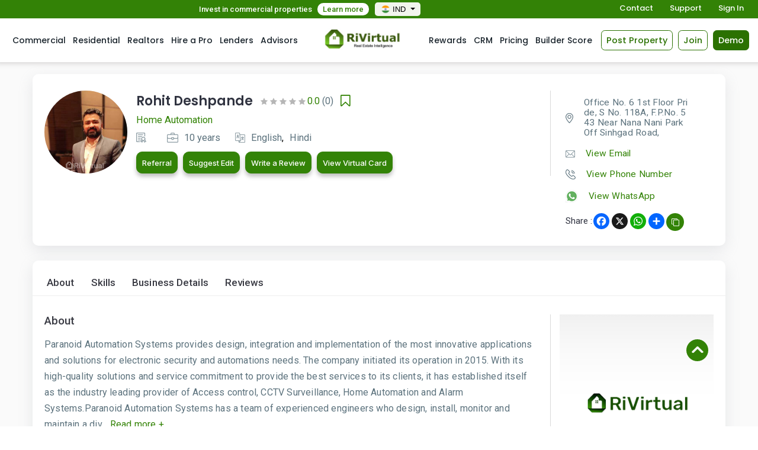

--- FILE ---
content_type: text/html; charset=UTF-8
request_url: https://rivirtual.in/service-provider-profile/rohit-deshpande-1194-Pune
body_size: 58992
content:
<!DOCTYPE html>
<html lang="en">
<head>
    <meta charset="utf-8">
    <meta http-equiv="X-UA-Compatible" content="IE=edge">
    <meta name="viewport" content="width=device-width, initial-scale=1, shrink-to-fit=no">
    <meta name="geo.region" content="IN" />

    <link rel="icon" type="image/png" sizes="32x32" href="https://rivirtual.in/public/admin/assets/images/favicon.ico">

    


<title>Expert Home improvements Services in  Pune Rohit Deshpande - Rivirtual</title>
<meta name="Description" content="Discover premier Home improvements solutions with Rohit Deshpande in Pune. Tailored professional services that transform spaces into works of art. Book today!. Located at Office No. 6 1st Floor Pride, S No. 118A, F.P.No. 543 Near Nana Nani Park Off Sinhgad Road,." />
<meta name="keywords" content="customized Home improvements, Rivirtual,Rivirtual pros,Pune,Home improvements,professional Home improvements Rohit Deshpande,  customized interior solutions, luxury design services Pune, Real estate professionals near me, Best real estate services " />
<meta property="og:title" content="Expert Services in Pune | Rohit Deshpande - Rivirtual" />
<meta property="og:description" content="Discover premier Home improvements solutions with Rohit Deshpande in Pune. Tailored professional services that transform spaces into works of art. Book today!." />
<meta property="og:url" content="https://rivirtual.in/service-provider-profile/rohit-deshpande-1194-Pune" />
<meta property="og:image" content="https://rivirtual1.s3.ap-south-1.amazonaws.com/in/storage/app/public/profile_picture/1671196004-2623.png" />
<meta property="og:site_name" content="rivirtual.com" />


    
<link href="https://rivirtual.in/public/frontend/css/bootstrap.css" rel="stylesheet">


<link href="https://rivirtual.in/public/frontend/css/style8.css" rel="stylesheet">
<link href="https://rivirtual.in/public/frontend/css/responsive2.css" rel="stylesheet">

<link href="https://rivirtual.in/public/frontend/css/owl.carousel.css" rel="stylesheet">
<link href="https://rivirtual.in/public/frontend/css/jquery-ui.css" rel="stylesheet">
<link href="https://rivirtual.in/public/frontend/css/font-awesome.css" rel="stylesheet">
<link href="https://rivirtual.in/public/frontend/icofont/icofont.min.css" rel="stylesheet">
<link href="https://fonts.googleapis.com/css?family=Roboto:100,300,400,500,700,900" rel="stylesheet">
<link href="https://fonts.googleapis.com/css2?family=Poppins:ital,wght@0,100;0,200;0,300;0,400;0,500;0,600;0,700;0,800;0,900;1,200;1,300;1,400" rel="stylesheet">
 <link href="https://fonts.googleapis.com/css2?family=Inter:wght@100..900&display=swap" rel="stylesheet">
<link href="https://rivirtual.in/public/frontend/css/cale1.css" rel="stylesheet">
<link href="https://rivirtual.in/public/frontend/css/jquery-clockpicker.min.css" rel="stylesheet">
<link href="https://rivirtual.in/public/frontend/css/jquery-ui1.css" rel="stylesheet">
<link href="https://rivirtual.in/public/frontend/css/ninja-slider.css" rel="stylesheet" type="text/css">
<link href="https://rivirtual.in/public/frontend/css/thumbnail-slider.css" rel="stylesheet" type="text/css">
<link href="https://rivirtual.in/public/frontend/css/calendar.css" rel="stylesheet" type="text/css">
<link href="https://rivirtual.in/public/frontend/icofont/icofont.min.css" rel="stylesheet">

<style>
    .chec_bx label .error{
        color: red !important;
    }
    .social_btn{
        display: inline-block !important;
        color: #fff !important;
    }
    .sign_popup_body .radiobx .error{
        color: red !important;
    }
    
    .input-field iframe {
    top: 0 !important;
    left: 0 !important;
    width: auto !important;
    transform: inherit !important;
}
</style>

<link href="https://rivirtual.in/public/frontend/css/simple-lightbox.css" rel="stylesheet">

<style>

    .error{

        color: red !important;

    }

</style>

<style>

    input[type=number] {

        /* height: 45px;

        width: 45px;

        font-size: 25px;

        text-align: center;

        border: 1px solid #000000; */

    }



    input[type=number]::-webkit-inner-spin-button,

    input[type=number]::-webkit-outer-spin-button {

        -webkit-appearance: none;

        margin: 0;

    }

    input[type=number] {

    -moz-appearance:textfield;

    }
    
     iframe {
    position: absolute;
    top: 0;
    left: 0;
    width: 304px;
    height: 100%;
    transform: inherit;
}

</style>

<link rel="canonical" href="https://rivirtual.in/service-provider-profile/rohit-deshpande-1194-Pune" />

<!-- Global site tag (gtag.js) - Google Analytics -->
<script async src="https://www.googletagmanager.com/gtag/js?id=G-77HVYFKHNB"></script>
<script>
  window.dataLayer = window.dataLayer || [];
  function gtag(){dataLayer.push(arguments);}
  gtag('js', new Date());
gtag('config', 'G-77HVYFKHNB');
</script>

<!-- Default Statcounter code for Real Estate  -->
<script type="text/javascript">
var sc_project=12735833;
var sc_invisible=1;
var sc_security="5eafa64c";
</script>
<script type="text/javascript"
src="https://www.statcounter.com/counter/counter.js" async></script>
<noscript><div class="statcounter"><a title="Web Analytics"
href="https://statcounter.com/" target="_blank"><img class="statcounter"
src="https://c.statcounter.com/12735833/0/5eafa64c/1/" alt="Web Analytics"
referrerPolicy="no-referrer-when-downgrade"></a></div></noscript>
<!-- End of Statcounter Code -->

<!-- Meta Pixel Code -->

<!-- End Meta Pixel Code -->











</head>
<body>

    <!--<div class="open-pop-outr" id="first-popup" style="display: none;">-->
    <!--    <div class="opening-popup">-->
    <!--        <button class="opening-close" id="first-popup-close">-->
    <!--            <svg width="33" height="32" viewBox="0 0 33 32" fill="none" xmlns="http://www.w3.org/2000/svg">-->
    <!--                <g clip-path="url(#clip0_28_8)">-->
    <!--                <path d="M25.5 7L7.5 25" stroke="black" stroke-width="2" stroke-linecap="round" stroke-linejoin="round"/>-->
    <!--                <path d="M25.5 25L7.5 7" stroke="black" stroke-width="2" stroke-linecap="round" stroke-linejoin="round"/>-->
    <!--                </g>-->
    <!--                <defs>-->
    <!--                <clipPath id="clip0_28_8">-->
    <!--                <rect width="32" height="32" fill="white" transform="translate(0.5)"/>-->
    <!--                </clipPath>-->
    <!--                </defs>-->
    <!--            </svg>-->
    <!--        </button>-->
    <!--        <div class="opening-pop-txt-area">-->
    <!--            <h3>Unlock the Secret to More Leads and Sales with Virtual Cards            </h3>-->
    <!--            <p>Transform Your Real Estate Network. Stand out in today's competitive real estate market with RiVirtual's digital business cards. Share your profile, listings, and expertise instantly through a personalized QR code.-->

    <!--            </p>-->
    <!--            <ul class="opn-pop-lst">-->
    <!--                <li>-->
    <!--                    <div class="pop-lst-box">-->
    <!--                        <em><img src="https://rivirtual.in/public/frontend/images/ongo-b1.png" alt=""></em>-->
    <!--                        <text>-->
    <!--                            <h6>Instant Sharing</h6>-->
    <!--                            <p>Share your digital card with a simple QR scan - no app needed!</p>-->
    <!--                        </text>-->
    <!--                    </div>-->
    <!--                </li>-->
    <!--                <li>-->
    <!--                    <div class="pop-lst-box">-->
    <!--                        <em><img src="https://rivirtual.in/public/frontend/images/ongo-b2.png" alt=""></em>-->
    <!--                        <text>-->
    <!--                            <h6>Property Showcase</h6>-->
    <!--                            <p>Display your latest listings directly on your digital card.-->
    <!--                            </p>-->
    <!--                        </text>-->
    <!--                    </div>-->
    <!--                </li>-->
    <!--                <li>-->
    <!--                    <div class="pop-lst-box">-->
    <!--                        <em><img src="https://rivirtual.in/public/frontend/images/ongo-b3.png" alt=""></em>-->
    <!--                        <text>-->
    <!--                            <h6>Professional Brand</h6>-->
    <!--                            <p>Customize your card to match your personal brand.</p>-->
    <!--                        </text>-->
    <!--                    </div>-->
    <!--                </li>-->
    <!--            </ul>-->
    <!--            <small>Curious to see how it works? Click below to discover how RiVirtual can transform the way you connect and close deals.-->
    <!--            </small>-->
    <!--            <div class="opnpop-btns">-->
    <!--                <a href="https://rivirtual.in/pricing" class="free" id="first-popup-close1">Try for free</a>-->
    <!--                <a href="https://rivirtual.in/demo" class="mrdeet" id="first-popup-close2">More Details</a>-->
    <!--            </div>-->
    <!--        </div>-->
    <!--        <em class="opnpop-img"><img src="https://rivirtual.in/public/frontend/images/bizz-pop-img.png" alt=""></em>-->
    <!--    </div>-->
    <!--</div>-->

    <script src="https://cdn.jsdelivr.net/npm/js-cookie@3.0.1/dist/js.cookie.min.js"></script>

    <script>
        document.addEventListener("DOMContentLoaded", function () {
            // Show the popup if 'popup_shown' cookie does not exist
            if (!Cookies.get('popup_shown')) {
                document.getElementById('first-popup').style.display = 'flex';
            }

            // Close popup and set cookie when close button is clicked
            document.getElementById('first-popup-close').addEventListener('click', function () {
                document.getElementById('first-popup').style.display = 'none';
                Cookies.set('popup_shown', 'yes', { expires: 30, path: '/' }); // Cookie expires in 7 days
            });
            document.getElementById('first-popup-close1').addEventListener('click', function () {
                document.getElementById('first-popup').style.display = 'none';
                Cookies.set('popup_shown', 'yes', { expires: 30, path: '/' }); // Cookie expires in 7 days
            });
            document.getElementById('first-popup-close2').addEventListener('click', function () {
                document.getElementById('first-popup').style.display = 'none';
                Cookies.set('popup_shown', 'yes', { expires: 30, path: '/' }); // Cookie expires in 7 days
            });
        });
    </script>

    
<!----header--->
<header class="referr-form  hdr-notloggd ">

    <div class="top_of_header_area">
        <div class="container-fluid">
            <p>Invest in commercial  properties <a href="https://rivirtual.in/invest">Learn more</a></p>

                        <div class="dropdown language_dropp_rm" >

                
                <button class="btn btn-primary dropdown-toggle" type="button" data-toggle="dropdown" onclick="toggleList()">
                    
                                                                                                                            <img src="https://rivirtual.in/public/frontend/images/India.png">IND
                                    <span class="caret"></span></button>

                <ul class="dropdown-menu" id="myLi" style="display: none;">
                                            <li><a href="https://rivirtual.com/"><img src="https://rivirtual.in/public/frontend/images/USA.png">US</a></li>
                                                                <li><a href="https://rivirtual.com/"><img src="https://rivirtual.in/public/frontend/images/Canada.png">CA</a></li>
                                                                <li><a href="https://rivirtual.com/"><img src="https://rivirtual.in/public/frontend/images/UAE.png">UAE</a></li>
                                                                <li><a href="https://rivirtual.com/"><img src="https://rivirtual.in/public/frontend/images/Great_Britain.png">UK</a></li>
                                                        </ul>
            </div>
            
            <div class="rghtt_sdbtn">
                <a href="https://rivirtual.in/contact-us">Contact</a>
                                <a href="https://rivirtual.in/create-ticket">Support</a>
                                                <!--<a href="javascript:void(0);" class="opensignin">Sign In</a>-->
                <a href="javascript:void(0);" class="avatarsignin">Sign In</a>
                            </div>
            <div class="clearfix"></div>
        </div>
    </div>

    <div class="container-fluid price-cont">
        <nav class="navbar navbar-expand-xl nav-public">
           <a class="navbar-brand" href="https://rivirtual.in"> <img src="https://rivirtual.in/public/frontend/images/RiVirtusl_logosmall.jpg" alt="logo"> </a>
            
            <button class="navbar-toggler price-nav-toggl" type="button" data-toggle="collapse" data-target="#main_nav" aria-expanded="false" aria-label="Toggle navigation"> <span class="icon-bar"></span> <span class="icon-bar"></span> <span class="icon-bar"></span> </button>
            <div class="collapse navbar-collapse" id="main_nav">
                <ul class="navbar-nav">
                    <li class="nav-item"> <a class="nav-link" href="https://rivirtual.in/commercial">Commercial </a> </li>
                    <li class="nav-item"><a class="nav-link" href="https://rivirtual.in/residential"> Residential </a></li>
                    <li class="nav-item"><a class="nav-link" href="https://rivirtual.in/realtors"> Realtors </a></li>
                    <li class="nav-item"><a class="nav-link" href="https://rivirtual.in/hire-a-pro"> Hire a Pro </a></li>
                    <li class="nav-item"><a class="nav-link" href="https://rivirtual.in/lenders">Lenders</a></li>
                    <li class="nav-item"><a class="nav-link" href="https://rivirtual.in/advisor">Advisors</a></li>
                </ul>

                <ul class="navbar-nav ml-auto">
                    
                    <!-- <li class="nav-item"><a class="nav-link" href="https://rivirtual.in/new-homes">New Homes</a></li> -->
                    <li class="nav-item"><a class="nav-link" href="https://rivirtual.in/Rewards">Rewards</a></li>
                    <li class="nav-item"><a class="nav-link" href="https://rivirtual.in/CRM">CRM</a></li>

                                            <li class="nav-item"><a class="nav-link" href="https://rivirtual.in/pricing">Pricing</a></li>
                                        

                    <!-- <li class="nav-item"><a class="nav-link" href="https://rivirtual.in/pre-construction">Pre Construction</a></li> -->
                    <li class="nav-item"><a class="nav-link" href="https://rivirtual.in/builder-score"> Builder Score </a></li>
                                        <li><img src=""></li>
                </ul>
            </div>
                        
            <div class="btn-sign-in btn-sign-new2s"><a href="javascript:void(0);" class="haderbtn avatarpropsignin">Post Property</a></div>
            <div class="btn-sign-in btn-sign-new3s"><a href="javascript:void(0);" class="haderbtn avatarsignup">Join</a></div>
            <div class="btn-sign-in"><a href="https://rivirtual.in/demo" class="haderbtn hdrbtn-green" target="_blank">Demo</a></div>
                                </nav>
    </div>
</header>
<!----header--->















    
<div class="haeder-padding"></div>



<div class="wraper">

    <section >

        <div class="container">

            <div class="row">

                <div class="col-12">

                    <div class="white-backgrund new_pro_divs">

                        <div class="row">



                            <div class="col-lg-9 col-xl-9 col-sm-12 padd-0">

                                <div class="ser-pro-info">

                                    <div class="ser-pro-details">

                                        <div class="ser-pro-img">

                                            <em>

                                            
                                                    <img src="https://rivirtual1.s3.ap-south-1.amazonaws.com/in/storage/app/public/profile_picture/1671196004-2623.png">

                                                    
                                                

                                            </em>

                                        </div>

                                        <div class="ser-pro-name">

                                            <div class="d-flex align-items-center bookmk">
                                                <h1>
                                                 Rohit Deshpande
                                                                                                                                            </h1>
                                                </h1>
                                            <ul class="pro_str_rat">
                                                                                                                                   <li class="grey-star"><i class="icofont-star"></i></li>
                                                                                      <li class="grey-star"><i class="icofont-star"></i></li>
                                                                                      <li class="grey-star"><i class="icofont-star"></i></li>
                                                                                      <li class="grey-star"><i class="icofont-star"></i></li>
                                                                                      <li class="grey-star"><i class="icofont-star"></i></li>
                                                                                      <li><p>0.0<span> (0)</span></p></li>

                                                                                     </ul>

                                        <div class="bookm">
                                                                                        
                                            <a  href="javascript:;"  class="btn-book  login-alert ">
                                                <i class="fa fa-bookmark-o"></i>
                                            </a>

                                                                                                                            </div>

                                        </div>

                                            

                                                                                            
                                                <p>
                                                    
                                                        Home Automation
                                                                                                                                                             </p>
                                            
                                            <ul>

                                                <li>

                                                    <img src="https://rivirtual.in/public/frontend/images/cera.png"><span>  </span>

                                                </li>

                                                <li>

                                                    <img src="https://rivirtual.in/public/frontend/images/brief.png"><span> 10 years</span>

                                                </li>

                                                <li>

                                                    <img src="https://rivirtual.in/public/frontend/images/lan.png">



                                                    


                                                     


                                                      


                                                      <span>English</span> ,
                                                     


                                                      <span>Hindi</span> 
                                                     
                                                     
                                                </li>

                                            </ul>

                                            
                                            <!-- <a href="javascript:;" class="msg-me out-btn snd_msg" style="display: inline-block;">Send Message</a> -->

                                                                                        <a href="https://rivirtual.in/Rewards/1194"  class="msg-me see_cc out-btn left_see bus-card" >Referral</a>
                                            

                                            
                                                                                            <a href="javascript:;" class="msg-me see_cc out-btn left_see avatarsignin bus-card" >Suggest Edit</a>
                                            
                                                                                                <a href="javascript:;" class="msg-me see_cc out-btn left_see bus-card" data-toggle="modal" data-target="#rate_anony">
                                                        Write a Review
                                                    </a>
                                                
                                                <a href="https://rivirtual.in/business-card/rohit-deshpande-1194-Pune" target="_blank" class="msg-me see_cc out-btn left_see bus-card">
                                                    View Virtual Card
                                                </a>

                                            


                                        </div>



                                        



                                    </div>

                                    

                                        <!--<div class="pro-budget">-->

                                        <!--    <h2>-->

          <!--                                        -->

          <!--                                         ₹10000.00/Fixed-->

                                        <!--           -->

          <!--                                  </h2>-->

                                        <!--</div>-->

                                    

                                </div>

                            </div>


                                                        <div class="col-lg-3 col-xl-3 col-sm-12">

                                <div class="ser-pro-contact">

                                                                        <!-- <ul>
                                        <li><img src="https://rivirtual.in/public/frontend/images/map2.png"> <span>
                                            
                                            Pune...
                                            </span>
                                        </li>

                                        <li><a href="javascript:;"><img src="https://rivirtual.in/public/frontend/images/mail.png">
                                            <span class="view_email snd_msg">View Email</span>
                                            <strong class="show_email snd_msg">Login to view</strong>
                                        </li>

                                        <li><a href="javascript:;"><img src="https://rivirtual.in/public/frontend/images/call.png">
                                            <span class="view_noo snd_msg">View Phone Number</span>
                                            <strong class="show_noo snd_msg">Login to view</strong>
                                        </li>

                                                                                    <li><a href="javascript:;"><img src="https://rivirtual.in/public/frontend/images/whats.png">
                                                <span class="view_whatsapp snd_msg">View WhatsApp</span>
                                                <strong class="show_whatsapp snd_msg">Login to view</strong>
                                            </li>
                                                                            </ul> -->

                                    <ul>
                                        <li><img src="https://rivirtual.in/public/frontend/images/map2.png"> <span>
                                            
                                            Office No. 6 1st Floor Pride, S No. 118A, F.P.No. 543 Near Nana Nani Park Off Sinhgad Road,
                                            </span>
                                        </li>

                                        <li><a href="javascript:;"><img src="https://rivirtual.in/public/frontend/images/mail.png"> <span class="view_email">View Email</span>
                                            <strong class="show_email">
                                            <span class="__cf_email__" data-cfemail="6614090e0f120203150e160708020326140f100f141213070a154805090b">[email&#160;protected]</span></strong></a>
                                        </li>

                                        <li><a href="javascript:;"><img src="https://rivirtual.in/public/frontend/images/call.png"> <span class="view_noo">View Phone Number</span>
                                            <strong class="show_noo">
                                                <a href="tel:7030537747">+91 7030537747</a></strong>
                                        </li>

                                                                                    <li><a href="javascript:;"><img src="https://rivirtual.in/public/frontend/images/whats.png"> <span class="view_whatsapp">View WhatsApp </span>
                                                <strong class="show_whatsapp">
                                                    <a href="https://wa.me/+917030537747" target="_blank">+91 7030537747 </a></strong>
                                            </li>
                                                                            </ul>
                                    
                                    <div class="pro-social right_sos">
                                        <h6>Share :</h6>
                                        
                                        <div class="a2a_kit a2a_kit_size_32 a2a_default_style">
                                            <a class="a2a_button_facebook"></a>
                                            <a class="a2a_button_x"></a>
                                            <a class="a2a_button_whatsapp"></a>
                                            <a class="a2a_dd"></a>
                                        </div>
                                        <div class="cup-txt">
                                            <input type="text" class="text" value="https://rivirtual.in/service-provider-profile/rohit-deshpande-1194-Pune">
                                            <button> <i class="fa fa-clone" aria-hidden="true"></i></button>
                                        </div>
                                    </div>
                                </div>
                            </div>
                            
                        </div>

                    </div>

                </div>

            </div>

        </div>

    </section>

    
    <section >

        <div class="container">

            <div class="row">

                <div class="col-12">

                    <div class="white-backgrund">

                        <div class="deet-menu single-page-nav">
                            <ul>
                              <li><a href="#about">About</a></li>
                              
                              <li><a href="#pro_skil">Skills</a></li>
                              <li><a href="#business">Business Details</a></li>
                                                                                                                        <li><a href="#reviews">Reviews</a></li>
                            </ul>
                            <span class="for_nxt_div" id="about"></span>

                        </div>

                       

                       
                        <div class="row">

                            <div class="  col-md-9 p-0 ">

                                <div  class="brde_ris" >

                                    <div class="about-sec-pro">

                                        <h3>About</h3>



                                        <p class="desc_bid" data-id="1194">

                                            


                                                <p class=" short_desc_bid short_desc_bid_1194" data-desc="Paranoid Automation Systems provides design, integration and implementation of the most innovative applications and solutions for electronic security and automations needs. The company initiated its operation in 2015. With its high-quality solutions and service commitment to provide the best services to its clients, it has established itself as the industry leading provider of Access control, CCTV Surveillance, Home Automation and Alarm Systems.Paranoid Automation Systems has a team of experienced engineers who design, install, monitor and maintain a div" data-id ="1194" style="white-space: pre-line">

                                                <a href="javascript:;" class="read_more_bid" data-id=""> Read more +</a>

                                                </p>

                                                <p class="full_desc_bid full_desc_bid_1194"  data-desc="Paranoid Automation Systems provides design, integration and implementation of the most innovative applications and solutions for electronic security and automations needs. The company initiated its operation in 2015. With its high-quality solutions and service commitment to provide the best services to its clients, it has established itself as the industry leading provider of Access control, CCTV Surveillance, Home Automation and Alarm Systems.Paranoid Automation Systems has a team of experienced engineers who design, install, monitor and maintain a diverse range of security solutions designed for your own specific needs. We offer solutions to variety of clients with stand-alone homes, apartments, residential societies, SOHO, Hotels and restaurants, small businesses and multiple locations businesses; with a range of stand-alone closed system solutions to enterprise wide integrated solutions. Paranoid Automation Systems brings cutting edge technologies to your doorstep while offering budget friendly solutions. We strive to keep with the times and ensure that our engineers are constantly trained on new technologies and their proper implementation so that our clients can get most up-to-date technologies the world has to offer." style="display:none;white-space: pre-line" data-id="1194">



                                                <a href="javascript:;" class="read_more_bid" data-id="1194"> Read less -</a>

                                                </p>

                                                
                                        </p>

                                    </div>

                                    

                                    <div class="clear-line-abt">
                                        <span class="for_nxt_div" id="pro_skil" ></span>
                                    </div>
                                    <div class="about-sec-pro">

                                        <h5>Skills</h5>

                                        <ul class="skills">

                                            
                                            


                                            <li>Home Automation</li>

                                            
                                            
                                        </ul>

                                    </div>

                               </div>

                            </div>

                            
                            
                            
                            <div class="col-md-3">

                                <div class="right_abts">

                                    <a href="https://rivirtual.in/" target="_blank">

                                        <img src="https://rivirtual1.s3.ap-south-1.amazonaws.com/in/storage/app/public/banner_image/1666946279-3519.png" alt="">

                                        Ads

                                    </a>

                                </div>

                            </div>

                            
                            
                            
                        </div>

                        

                        <div class="clear-line">
                            <span class="for_nxt_div" id="business"></span>
                        </div>
                        <div class="about-sec-pro">

                            <h5>Business Details</h5>

                            <div class="bis-deet-inr">
                                <div class="row">
                                    <div class="col-lg-4 col-md-6 col-12">
                                        <div class="biz-box">
                                            <h3>Business Name</h3>
                                            <p></p>
                                        </div>
                                    </div>
                                    <div class="col-lg-4 col-md-6 col-12">
                                        <div class="biz-box">
                                            <h3>Phone Number</h3>
                                            

                                            <li><a href="javascript:;"><img src="https://rivirtual.in/public/frontend/images/call.png">
                                                <span class="view_com_noo">View Phone Number</span>
                                                <strong class="show_com_noo">
                                                    <a href="tel:">+91 </strong></a>
                                            </li>

                                            <!-- <li><a href="javascript:;"><img src="https://rivirtual.in/public/frontend/images/call.png">
                                                <span class="view_com_noo snd_msg">View Phone Number</span>
                                                <strong class="show_com_noo snd_msg">Login to view</strong></a>
                                            </li> -->
                                            <!-- <li><a href="javascript:;"><img src="https://rivirtual.in/public/frontend/images/call.png">
                                                <span class="view_com_noo">View Phone Number</span>
                                                <strong class="show_com_noo">
                                                +91 </strong></a>
                                            </li> -->

                                        </div>
                                    </div>
                                    <div class="col-lg-4 col-md-6 col-12">
                                        <div class="biz-box">
                                            <h3>Email Address</h3>
                                            

                                            <li><a href="javascript:;"><img src="https://rivirtual.in/public/frontend/images/mail.png">
                                                <span class="view_com_email">View Email Address</span>
                                                <strong class="show_com_email">
                                                </strong></a>
                                            </li>

                                            <!-- <li><a href="javascript:;"><img src="https://rivirtual.in/public/frontend/images/mail.png">
                                                <span class="view_com_email snd_msg">View Email Address</span>
                                                <strong class="show_com_email snd_msg">Login to view</strong></a>
                                            </li> -->
                                            <!-- <li><a href="javascript:;"><img src="https://rivirtual.in/public/frontend/images/mail.png">
                                                <span class="view_com_email">View Email Address</span>
                                                <strong class="show_com_email">
                                                </strong></a>
                                            </li> -->

                                        </div>
                                    </div>

                                                                        <div class="col-lg-4 col-md-6 col-12">
                                        <div class="biz-box">
                                            <h3>Website</h3>
                                            <li><a href="javascript:;">
                                                <span class="view_web">View Website</span>
                                                <strong class="show_web">
                                                    <a href="http://www.paranoidautomation.com/" target="_blank">http://www.paranoidautomation.com/ <i class="fa fa-external-link" aria-hidden="true"></i></a>
                                                </strong></a>
                                            </li>
                                                <!--  -->
                                                <!-- <li><a href="javascript:;">
                                                    <span class="view_web">View Website</span>
                                                    <strong class="show_web">
                                                        <a href="http://www.paranoidautomation.com/" target="_blank">http://www.paranoidautomation.com/ <i class="fa fa-external-link" aria-hidden="true"></i></a>
                                                    </strong></a>
                                                </li> -->
                                                <!--  -->
                                        </div>
                                    </div>
                                    
                                    <div class="col-lg-4 col-md-6 col-12">
                                        <div class="biz-box">
                                            <h3>Address</h3>
                                            <p></p>
                                            
                                        </div>
                                    </div>
                                    <div class="col-lg-4 col-md-6 col-12">
                                        <div class="biz-box">
                                            <h3>Social Links</h3>
                                                                                        <!-- <li><a href="javascript:;">
                                                <span class="view_com_social snd_msg">View Social Link</span>
                                                <strong class="show_com_social snd_msg">Login to view</strong></a>
                                            </li> -->
                                            <li>
                                                <span class="view_com_social">View Social Link</span>
                                                <strong class="show_com_social">
                                                    <ul class="sos-links">
                                                        <li><a  href="javascript:;"  ><img src="https://rivirtual.in/public/frontend/images/share2.png"></a></li>
                                                        <li><a  href="javascript:;" ><img src="https://rivirtual.in/public/frontend/images/share3.png"></a></li>
                                                        <li><a  href="javascript:;" ><img src="https://rivirtual.in/public/frontend/images/share4.png"></a></li>
                                                        <li><a  href="javascript:;" ><img src="https://rivirtual.in/public/frontend/images/share8.png"></a></li>
                                                        <li><a  href="javascript:;" ><img src="https://rivirtual.in/public/frontend/images/share7.png"></a></li>
                                                        <li><a  href="javascript:;" ><img src="https://rivirtual.in/public/frontend/images/share6.png"></a></li>
                                                    </ul>
                                                </strong>
                                            </li>

                                                                                    </div>
                                    </div>
                                </div>
                            </div>
                            
                        </div>
                        

                        
                        
                        
                        
                        
                        
                        
                        <div class="clear-line">
                            <span class="for_nxt_div" id="reviews"></span>
                        </div>
                        <div class="about-sec-pro">
                            <div class="ser-pro-name div_riview_a mb-18">
                                <h5>Reviews</h5>
                                <ul class="pro_str_rat">
                                                                                                           <li class="grey-star"><i class="icofont-star"></i></li>
                                                                      <li class="grey-star"><i class="icofont-star"></i></li>
                                                                      <li class="grey-star"><i class="icofont-star"></i></li>
                                                                      <li class="grey-star"><i class="icofont-star"></i></li>
                                                                      <li class="grey-star"><i class="icofont-star"></i></li>
                                                                      <li><p>0.0<span> (0)</span></p></li>

                                                                     </ul>
                            </div>
                                <div class="review_person rev_below">

                                <div class="row">

                                    
                                    
                                    

                            
                            </div>

                            </div>
                        </div>

                        </div>

                    </div>

                </div>


                
                


        </div>

    </section>

</div>





<div class="modal fade modal_review_post1" id="exampleModal" tabindex="-1" role="dialog" aria-labelledby="exampleModalLabel" aria-hidden="true">

    <div class="modal-dialog" role="document">

      <div class="modal-content">

          <form action="https://rivirtual.in/add-rating-pro" method="post" id="ReviewForm">

          <input type="hidden" name="_token" value="mh6vAITFoGFbh5ivJyOh8OlORNBPIK8sgECf8bFC" autocomplete="off">
           <input type="hidden" name="pro_id" id="" value="1194">

        <div class="modal-header">

          <h5 class="modal-title" id="exampleModalLabel">Rate <span>
                        Rohit Deshpande
                </span></h5>

          <button type="button" class="close" data-dismiss="modal" aria-label="Close">

            <span aria-hidden="true">&times;</span>

          </button>

        </div>

        <div class="modal-body">

            

             <div class="body_review_post das_input">

                 <div class="form_box_area newmar">



                  <label>Rating</label>



                  <div>

                  <div id="half-stars-example">

                          <div class="rating-group">

                            
                              <input class="rating__input rating__input--none" checked name="pro_rating" id="rating2-0" value="0" type="radio">


                              <label aria-label="1 star" class="rating__label" for="rating2-10"><i class="rating__icon rating__icon--star fa fa-star"></i></label>



                              <input class="rating__input" name="pro_rating" id="rating2-10" value="1" type="radio">



                              <label aria-label="2 stars" class="rating__label" for="rating2-20"><i class="rating__icon rating__icon--star fa fa-star"></i></label>



                              <input class="rating__input" name="pro_rating" id="rating2-20" value="2" type="radio">



                              <label aria-label="3 stars" class="rating__label" for="rating2-30"><i class="rating__icon rating__icon--star fa fa-star"></i></label>



                              <input class="rating__input" name="pro_rating" id="rating2-30" value="3" type="radio">



                              <label aria-label="4 stars" class="rating__label" for="rating2-40"><i class="rating__icon rating__icon--star fa fa-star"></i></label>



                              <input class="rating__input" name="pro_rating" id="rating2-40" value="4" type="radio">



                              <label aria-label="5 stars" class="rating__label" for="rating2-50"><i class="rating__icon rating__icon--star fa fa-star"></i></label>



                              <input class="rating__input" name="pro_rating" id="rating2-50" value="5" type="radio">

                            
                          </div>



                  </div>



                  </div>



              </div>



              </div>

                 <div class="das_input desc_box"  style="display: none" >

                  <label>Description </label>

                  <textarea  name="description"> Rohit Deshpande have some very unique features making the user experience great.  </textarea>

              </div>

              <div class="revie_btn_modal">

                  


                  <input type="submit" value="Post" class="see_cc rating_post" style="display: none" id="submitButton">

                  <button type="button" class="see_cc cancel_foot" data-dismiss="modal">Cancel</button>



                  




              </div>

             </div>

        </div>



      </form>

      </div>



    </div>

  </div>

  <div class="modal fade contact_form" id="exampleModal" tabindex="-1" role="dialog" aria-labelledby="exampleModalLabel" aria-hidden="true">
    <div class="modal-dialog modal-dialog-centered modl_centtr cont-mod-dailog" role="document">
        <div class="modal-content">
          <div class="modal-body">
              <div class="cont-mod-hdng position-relative">
                  <h5 class="modal-title m_tit" id="exampleModalLabel"></h5>
                  <button type="button" class="close position-absolute" data-dismiss="modal" aria-label="Close">
                      <span aria-hidden="true">&times;</span>
                  </button>
              </div>
        <div class="lister-agent-name lister_phn">
            <img class="pro_pic" src="">
            <h4 id="l_name">

            </h4>

            <a href="tel:;" class="mob_number"></a>
        </div>
        <div class="lister-yurnm">
            <div class="lstr-frmbx">
                <label>Name</label>
                <input type="text" placeholder="Enter name" name="c_name" class="c_name" required style="text-transform:capitalize;" onkeydown="return /[a-zA-Z]/i.test(event.key)">
                <span class="c_name_error" style="display:none; color:red">This field is required</span>
            </div>
            <div class="lstr-frmbx usa-cf">
                <label>Phone Number</label>
                <input type="text" name="p_num" placeholder="Enter phone number" class="p_num" oninput="this.value = this.value.replace(/[^0-9]/g, '').replace(/(\..*?)\..*/g, '$1');" maxlength="10" required>
                <img src="https://rivirtual.in/public/frontend/images/Indian_flag.png" alt="" class="usa-cfimg" style="top: 14px;">
                <span class="p_num_error" style="display:none; color:red">This field is required</span>

            </div>
            <div class="lstr-frmbx">
                <label>Email</label>
                <input type="text" name="email" placeholder="Enter email" class="email" required style="text-transform:lowercase;">
                <span class="email_error" style="display:none; color:red">This field is required</span>

            </div>
            <div class="lstr-frmbx">
                <label>Message</label>
                <textarea class="lstr-mssg address" placeholder=""></textarea>
                <span class="msg_error" style="display:none; color:red">This field is required</span>
            </div>

            <div class="lstr-frmbx">
                <script data-cfasync="false" src="/cdn-cgi/scripts/5c5dd728/cloudflare-static/email-decode.min.js"></script><script src="https://www.google.com/recaptcha/api.js?" async defer></script>

                <div data-sitekey="6LdSFX4pAAAAAHin6sADW6QQIkJbAG1lXeFuBxHI" class="g-recaptcha"></div>
                <span class="recaptcha_error" style="display:none; color:red">Please verify that you are not a robot.</span>
            </div>

            <input type="hidden" name="listing_user_id" id="listing_user_id">
            <a href="javascript:;" class="lstr-btn contact_agent">Contact Agent</a>
        </div>
       <!--  <input type="text" class="mob_num">
        <input type="" name="">
        <input type="" name="">
        <input type="" name="">
        <input type="" class="address" name=""> -->

      </div>

    </div>
  </div>
</div>

<!-- Refferal Modal -->
<div class="modal fade modal_review_post" id="cashrewardExampleModal" tabindex="-1" role="dialog" aria-labelledby="exampleModalLabel" aria-hidden="true">

    <div class="modal-dialog modal-dialog-centered modl_centtr referal-modal mod-refer" role="document">

      <div class="modal-content refer-modal-content">

          <form action="https://rivirtual.in/refer/1194" method="post" id="CashRewardForm">

          <input type="hidden" name="_token" value="mh6vAITFoGFbh5ivJyOh8OlORNBPIK8sgECf8bFC" autocomplete="off">

        <div class="modal-body">
            <div class="ref-mod-hdng position-relative">
                <h4 class="modal-title" style="text-align:center;">Referral Details sharing form</h4>
                <button type="button" class="close position-absolute" data-dismiss="modal" aria-label="Close"><span aria-hidden="true">&times;</span></button>
            </div>
            
          <div class="modbody-row">
            <div class="ref-modbody-lft modbody-border">
                <div class="referal-modbody">

                    <h3>Your Details :</h3>

                    <div class="das_input desc_box">
                        <label>Name </label>
                        <input placeholder="Enter here..." name="referrer_name" class="required" value="" required="" id="referrer_name" minlength="1" maxlength="255">
                        <label id="referrer_name-error" class="error" ></label>
                    </div>
                    <div class="das_input desc_box">
                        <label>Email</label>
                        <input type="email" id="referrer_email" name="referrer_email" placeholder="Enter here..." class="required" value="" required="" minlength="1" maxlength="255">
                        <label id="referrer_email-error" class="error" ></label>
                    </div>
                    <div class="das_input desc_box usa-cf">
                        <label>Phone </label>
                        <input placeholder="Enter here..." name="referrer_phone" class="required" value="" required="" id="referrer_phone" minlength="10" maxlength="10" oninput="this.value = this.value.replace(/[^0-9]/g, '').replace(/(\..*?)\..*/g, '$1');">
                        <img src="https://rivirtual.in/public/frontend/images/Indian_flag.png" alt="" class="usa-cfimg" style="top: 36px;">
                        <label id="referrer_phone-error" class="error" ></label>
                    </div>
                </div>
            </div>
            <div class="ref-modbody-rt">
                <div class="refered-modbody">
                    <h3>Referral’s Detail :</h3>

                    <div class="row">
                        <div class="col-sm-6">
                            <div class="das_input desc_box">
                                <label>First Name </label>
                                <input placeholder="Enter here..." name="cash_reward_first_name" class="required" required="" id="cash_reward_first_name" value="" minlength="1" maxlength="255">
                                <label id="cash_reward_first_name-error" class="error" ></label>
                            </div>
                        </div>
                        <div class="col-sm-6">
                             <div class="das_input desc_box">
                                <label>Last Name </label>
                                <input placeholder="Enter here..." name="cash_reward_last_name" class=""  id="cash_reward_last_name" value="" minlength="1" maxlength="255">
                                <label id="cash_reward_last_name-error" class="error" ></label>
                            </div>
                        </div>
                    </div>


                    <div class="das_input desc_box">
                        <label>Email</label>
                        <input type="email" id="cash_reward_email" name="cash_reward_email" placeholder="Enter here..." class="required" required="" value="" minlength="1" maxlength="255">
                        <label id="cash_reward_email-error" class="error" ></label>
                    </div>

                    <div class="das_input desc_box usa-cf">
                        <label>Phone</label>
                        <input type="text" id="cash_reward_phone" name="cash_reward_phone" placeholder="Enter here..." class="required" required="" value="" minlength="10" maxlength="10" oninput="this.value = this.value.replace(/[^0-9]/g, '').replace(/(\..*?)\..*/g, '$1');">
                        <img src="https://rivirtual.in/public/frontend/images/Indian_flag.png" alt="" class="usa-cfimg" style="top: 36px;">
                        <label id="cash_reward_phone-error" class="error" ></label>
                    </div>

                    <div class="das_input malti_select refer-new">
                        <label style="transform: translateY(20px);">Preferred Language</label>
                        <span class="autocomplete-select1"></span>
                        <label id="language-error" class="error" for="language" style="display: none;"></label>
                    </div>
                    <input type="hidden" name="language" id="language">

                    <div class="row refer-new">
                        <div class="col-sm-6">
                            <div class="das_input desc_box">
                                <label>State</label>
                                <select name="state" id="states" class="required">
                                    <option value="">Select State</option>
                                                                            <option value="4122">Andhra Pradesh</option>
                                                                            <option value="3">Arunachal Pradesh</option>
                                                                            <option value="4125">Assam</option>
                                                                            <option value="5">Bihar</option>
                                                                            <option value="7">Chhattisgarh</option>
                                                                            <option value="4128">Daman and diu</option>
                                                                            <option value="10">Delhi</option>
                                                                            <option value="4127">Delhi NCR</option>
                                                                            <option value="11">Goa</option>
                                                                            <option value="12">Gujarat</option>
                                                                            <option value="13">Haryana</option>
                                                                            <option value="14">Himachal Pradesh</option>
                                                                            <option value="15">Jammu and Kashmir</option>
                                                                            <option value="16">Jharkhand</option>
                                                                            <option value="17">Karnataka</option>
                                                                            <option value="19">Kerala</option>
                                                                            <option value="21">Madhya Pradesh</option>
                                                                            <option value="22">Maharashtra</option>
                                                                            <option value="23">Manipur</option>
                                                                            <option value="24">Meghalaya</option>
                                                                            <option value="25">Mizoram</option>
                                                                            <option value="26">Nagaland</option>
                                                                            <option value="29">Odisha</option>
                                                                            <option value="32">Punjab</option>
                                                                            <option value="33">Rajasthan</option>
                                                                            <option value="34">Sikkim</option>
                                                                            <option value="35">Tamil Nadu</option>
                                                                            <option value="36">Telangana</option>
                                                                            <option value="37">Tripura</option>
                                                                            <option value="38">Uttar Pradesh</option>
                                                                            <option value="39">Uttarakhand</option>
                                                                            <option value="41">West Bengal</option>
                                                                    </select>
                            </div>
                        </div>

                        <div class="col-sm-6">
                            <div class="das_input">
                                <label>City</label>
                                    <select name="city" id="city" class="required">
                                        <option value="">Select City</option>
                                    
                                    </select>
                            </div>
                        </div>
                    </div>

                    <div class="das_input">
                        <label>Description</label>
                        
                        <textarea name="" id="" placeholder="Enter here ..."></textarea>
                        <label id="cash_reward_phone-error" class="error" ></label>
                    </div>
                </div>
            </div>
          </div>



            <input type="hidden" name="reffered_for" value="">



                <div class="das_input desc_box m-0">
                </div>
                
              <div class="rref-mod-ftr">
                  <div class="lstr-frmbx robo-refer float-none">
                          <div id="RecaptchaField300" class="position-relative"></div>
                      </div>
                      <span class="prohiddenRecaptcha-error" style="display:none; color:red; margin-bottom:6px;">Please verify that you are not a robot.</span>
                      <input type="hidden" class="prohiddenRecaptcha" name="pro_hiddenRecaptcha" id="pro_hiddenRecaptcha">
                          
                          <button type="submit" class="see_cc">Submit</button>

              </div>
             </div>

        </div>



      </form>

      </div>



    </div>

</div>

<!-- Anonymous Review Modal -->
<div class="modal fade review-anon-modal" id="rate_anony" tabindex="-1" role="dialog" aria-labelledby="exampleModalLabel" aria-hidden="true">
  <div class="modal-dialog modal-dialog-centered" role="document">
    <div class="modal-content">

      <div class="modal-body p-0">
        <button type="button" class="close red-button-close" data-dismiss="modal"  style="top: 0px !important;"><span aria-hidden="true">×</span></button>
        <!--<button type="button" class="close" data-dismiss="modal" aria-label="Close">-->
        <!--  <span aria-hidden="true">&times;</span>-->
        <!--</button>-->
        <h2 class="revan-hdr">Please review this Pro</h2>



            <form action="https://rivirtual.in/add-rating-pro" method="post" id="ReviewFormAnony" class="revan-inr">
            <input type="hidden" name="_token" value="mh6vAITFoGFbh5ivJyOh8OlORNBPIK8sgECf8bFC" autocomplete="off">                <input type="hidden" name="pro_id" id="" value="1194">


            <em>
                    
                        <img src="https://rivirtual1.s3.ap-south-1.amazonaws.com/in/storage/app/public/profile_picture/1671196004-2623.png">

                                </em>
            <div class="revan-txt">
                <h3>
                                    Rohit Deshpande
                                 </h3>
                 <div class="starred-com">
                      <!--<label for="star1" title="text">3 stars-->
                      <!--    <input type="checkbox" id="star1" name="lender_rating1" value="1" class="rate_anony_star"/>-->
                      <!--    <span class="star-image"></span>-->
                      <!--</label>-->
                      <!--<label for="star2" title="text">4 stars-->
                      <!--    <input type="checkbox" id="star2" name="lender_rating2" value="2" class="rate_anony_star"/>-->
                      <!--    <span class="star-image"></span>-->
                      <!--</label>-->
                      <!--<label for="star3" title="text">5 stars-->
                      <!--    <input type="checkbox" id="star3" name="lender_rating3" value="3" class="rate_anony_star"/>-->
                      <!--    <span class="star-image"></span>-->
                      <!--</label>-->
                      <!--<label for="star4" title="text">1 stars-->
                      <!--    <input type="checkbox" id="star4" name="lender_rating4" value="4" class="rate_anony_star"/>-->
                      <!--    <span class="star-image"></span>-->
                      <!--</label>-->
                      <!--<label for="star5" title="text">2 stars-->
                      <!--    <input type="checkbox" id="star5" name="lender_rating5" value="5" class="rate_anony_star"/>-->
                      <!--    <span class="star-image"></span>-->
                      <!--</label>-->
                      <div class="rate">
                        <input type="radio" id="star5" name="rate" value="5" class="rate_anony_star"/>
                        <label for="star5" title="text">5 stars</label>
                        <input type="radio" id="star4" name="rate" value="4" class="rate_anony_star"/>
                        <label for="star4" title="text">4 stars</label>
                        <input type="radio" id="star3" name="rate" value="3" class="rate_anony_star"/>
                        <label for="star3" title="text">3 stars</label>
                        <input type="radio" id="star2" name="rate" value="2" class="rate_anony_star"/>
                        <label for="star2" title="text">2 stars</label>
                        <input type="radio" id="star1" name="rate" value="1" class="rate_anony_star"/>
                        <label for="star1" title="text">1 star</label>
                        <div class="clearfix"></div>
                      </div>
                      <div class="clearfix"></div>
                      <p class="star_com"></p>
                  </div>

                <input type="hidden" name="tot_stars" class="tot_stars" id="tot_stars">
                <span class="star_error" style="display:none; color:red">Please insert at least one rating.</span>
                


                <div class="lstr-frmbx">
                    <div id="RecaptchaField12555" class="position-relative"></div>
                </div>
                <span class="recaptcha_ano_error" style="display:none; color:red; margin-bottom:6px;">Please verify that you are not a robot.</span>
                <input type="hidden" class="hiddenRecaptchaano" name="anoreview_hiddenRecaptcha1" id="anoreview_hiddenRecaptcha1">

                

                </div>
            </div>

            <button type="submit" class="anon-rev-btn" id="submitButton1">Submit</button>
        </form>
      </div>
    </div>
  </div>
</div>

<!--New Review Modal-->
<div class="modal fade modal_review_post1 rev-post1-mod" id="exampleModal12" tabindex="-1" role="dialog" aria-labelledby="exampleModalLabel" aria-hidden="true">

    <div class="modal-dialog modal-dialog-centered" role="document">

        <div class="modal-content">


            <!---->
                <!--    <input type="hidden" name="_token" value="mh6vAITFoGFbh5ivJyOh8OlORNBPIK8sgECf8bFC" autocomplete="off">-->
                <!--   <input type="hidden" name="agent_id" id="" value="">-->

                <!--<div class="modal-header">-->

                <!--  <h5 class="modal-title" id="exampleModalLabel">Rate <span>-->
                <!--    -->
                <!--        -->
                <!--    -->
                <!--</span></h5>-->

                <!--  <button type="button" class="close" data-dismiss="modal" aria-label="Close">-->

                <!--    <span aria-hidden="true">&times;</span>-->

                <!--  </button>-->

                <!--</div>-->

                <!--<div class="modal-body">-->
                <!--    -->
                <!--    <div class="body_review_post das_input">-->

                <!--         <div class="form_box_area newmar">-->



                <!--          <label>Rating</label>-->



                <!--          <div>-->

                <!--          <div id="half-stars-example">-->

                <!--                  <div class="rating-group">-->

                <!--                    -->

                <!--                      <input class="rating__input rating__input--none" checked name="agent_rating" id="rating2-0" value="0" type="radio">-->


                <!--                      <label aria-label="1 star" class="rating__label" for="rating2-10"><i class="rating__icon rating__icon--star fa fa-star"></i></label>-->



                <!--                      <input class="rating__input" name="agent_rating" id="rating2-10" value="1" type="radio">-->



                <!--                      <label aria-label="2 stars" class="rating__label" for="rating2-20"><i class="rating__icon rating__icon--star fa fa-star"></i></label>-->



                <!--                      <input class="rating__input" name="agent_rating" id="rating2-20" value="2" type="radio">-->



                <!--                      <label aria-label="3 stars" class="rating__label" for="rating2-30"><i class="rating__icon rating__icon--star fa fa-star"></i></label>-->



                <!--                      <input class="rating__input" name="agent_rating" id="rating2-30" value="3" type="radio">-->



                <!--                      <label aria-label="4 stars" class="rating__label" for="rating2-40"><i class="rating__icon rating__icon--star fa fa-star"></i></label>-->



                <!--                      <input class="rating__input" name="agent_rating" id="rating2-40" value="4" type="radio">-->



                <!--                      <label aria-label="5 stars" class="rating__label" for="rating2-50"><i class="rating__icon rating__icon--star fa fa-star"></i></label>-->



                <!--                      <input class="rating__input" name="agent_rating" id="rating2-50" value="5" type="radio">-->

                <!--                    -->

                <!--                  </div>-->



                <!--          </div>-->



                <!--          </div>-->



                <!--      </div>-->



                <!--      </div>-->

                <!--         <div class="das_input desc_box"  style="display: none" >-->

                <!--          <label>Description </label>-->

                <!--            <textarea  name="description">  have some very unique features making the user experience great.  </textarea>-->

                <!--      </div>-->

                <!--      <div class="revie_btn_modal">-->

                <!--          -->



                <!--          <input type="submit" value="Post" class="see_cc rating_post" style="display: none" id="submitButton">-->

                <!--          <button type="button" class="see_cc cancel_foot" data-dismiss="modal">Cancel</button>-->



                <!--          -->





                <!--      </div>-->

            <!--     </div>-->

            <div class="modal-body p-0">
                <button type="button" class="close red-button-close-review closer position-absolute" data-dismiss="modal" aria-label="Close"><span class="m-0">✖</span></button>
                <h2>RiVirtual : Most Trusted Reviews</h2>


                    <form action="https://rivirtual.in/add-rating-pro" method="post" id="ReviewForm1" class="rev-post1-frm">
                    <input type="hidden" name="_token" value="mh6vAITFoGFbh5ivJyOh8OlORNBPIK8sgECf8bFC" autocomplete="off">                    <input type="hidden" name="pro_id" id="" value="1194">


                    <h3>Overall Customer Satisfaction
                        <span>
                                                    Rohit Deshpande
                                                </span>
                    </h3>
                    <div class="das_input desc_box revpost-inptgrp">

                    <div class="revpost-1">
                        <div class="rate">

                        
                                    <input type="radio" id="star50" name="rate" value="5" class="rate_anony_star"/>
                                    <label for="star50" title="text">5 stars</label>
                                    <input type="radio" id="star40" name="rate" value="4" class="rate_anony_star"/>
                                    <label for="star40" title="text">4 stars</label>
                                    <input type="radio" id="star30" name="rate" value="3" class="rate_anony_star"/>
                                    <label for="star30" title="text">3 stars</label>
                                    <input type="radio" id="star20" name="rate" value="2" class="rate_anony_star"/>
                                    <label for="star20" title="text">2 stars</label>
                                    <input type="radio" id="star10" name="rate" value="1" class="rate_anony_star"/>
                                    <label for="star10" title="text">1 star</label>

                                                        <div class="clearfix"></div>
                            </div>
                            <div class="clearfix"></div>
                    </div>
                    <!-- <p class="star_com"></p> -->
                    <input type="hidden" name="tot_stars1" class="tot_stars" id="tot_stars1" >
                    <span class="star_error" style="display:none; color:red">Please insert at least one rating.</span>
                        
                    <div class="desc_box revpost-inptgrp">

                        
                        <label for="" class="mn-lbl">Share Your Experience</label>
                        <textarea  name="description" placeholder="Enter here" id="description1" class="required">Rohit Deshpande have some very unique features making the user experience great.</textarea>

                    </div>
                    <span class="des_error" style="display:none; color:red">This field is required.</span>

                    

                    <div class="lstr-frmbx">
                        <div id="RecaptchaField105585" class="position-relative"></div>
                    </div>
                    <span class="recaptcha5_error" style="display:none; color:red; margin-bottom:6px;">Please verify that you are not a robot.</span>
                    <input type="hidden" class="hiddenRecaptcha5" name="review_hiddenRecaptcha" id="review_hiddenRecaptcha">

                    
                    <div class="revpost-btns">
                        <!-- <button type="submit" class="rev-postbtn">Post</button>
                        <button type="reset" class="rev-postcancel">Cancel</button> -->
                        <button type="submit" class="rev-postbtn" id="submitButton11">Post</button>
                    </div>
                </form>
            </div>
                </div>



        </div>
    </div>
</div>

<div class="modal fade rev-thnku" id="exampleModal2" tabindex="-1" role="dialog" aria-labelledby="exampleModalLabel" aria-hidden="true" data-keyboard="false" data-backdrop="static">
          <div class="modal-dialog" role="document">
            <div class="modal-content">
              <div class="modal-body position-relative p-0">
               <button type="button" class="close position-absolute thk_cls"  aria-label="Close">&#10006;</button>
                <img class="thnk-logo" src="https://rivirtual.in/public/frontend/images/RiVirtusl_logosmall.jpg">
               <div class="rev-tnk-inr">
                   <div class="thnk-lft">
                    <h3>Thank you for contacting RiVirtual!</h3>
                    <p>We have received your inquiry and will get back to you as soon as possible.</p>
                   </div>
                   <div class="thnk-line"></div>
                   <div class="thnk-rt">
                    <h3>Start referring your friends and family to RiVirtual.</h3>
                    <p>Earn RiVirtual Credits & cash rewards!</p>
                       <a href="https://rivirtual.in/Rewards">Learn more
                        <svg width="9" height="12" viewBox="0 0 9 12" fill="none" xmlns="http://www.w3.org/2000/svg">
                            <path d="M9 6L4.64275e-07 11.1962L9.18537e-07 0.803847L9 6Z" fill="white"/>
                        </svg>
                       </a>
                   </div>
               </div>
              </div>
            </div>
          </div>
    </div>

<!-- Suggest Edit Modal -->
<div class="modal fade crt-tkt-modal" id="edit_mod_tkt" tabindex="-1" role="dialog" aria-labelledby="exampleModalLabel" aria-hidden="true">
    <div class="modal-dialog modal-dialog-centered modl_centtr referal-modal mod-refer" role="document">
        <div class="modal-content refer-modal-content">
            <div class="modal-body">
                <div class="modal-header sugedt-mod-hd">
                    <h4 class="modal-title" style="text-align:center;">Suggest edit / update information for Rohit Deshpande</h4>
                    <button type="button" class="close" data-dismiss="modal" aria-label="Close">
                        <span aria-hidden="true">&times;</span>
                    </button>
                </div>

                <form action="https://rivirtual.in/suggest-edit-update-info-save-ticket" method="POST" id="myForm" autocomplete="off" enctype="multipart/form-data" class="sugedt-frm">
                    <input type="hidden" name="_token" value="mh6vAITFoGFbh5ivJyOh8OlORNBPIK8sgECf8bFC" autocomplete="off">
                    <div class="user_dashboard_form">
                        <div class="row">
                            <input type="hidden" name="user_id" value="1194">
                            <div class="col-md-12">
                                <div class="das_input">
                                    <h4>Requester Information</h4>
                                </div>
                            </div>
                            <div class="col-md-6">
                                <div class="das_input">
                                    <label>Requester Name</label>
                                    <input type="text"  placeholder="Enter here.." name="requester_name" value="" class="required"  required="">

                                </div>
                            </div>
                            <div class="col-md-6">
                                <div class="das_input">
                                    <label>Requester Email</label>
                                    <input type="text" class="required" placeholder="Enter here.." name="requester_email" value=""  required="">

                                </div>
                            </div>
                            <div class="col-md-6">
                                <div class="das_input usa-cf">
                                    <label>Requester Contact Number</label>
                                    <input type="text" class="required" placeholder="Enter here.." name="requester_phone"  oninput="this.value = this.value.replace(/[^0-9]/g, '').replace(/(\..*?)\..*/g, '$1');" maxlength="10" value=""  required="">
                                    <img src="https://rivirtual.in/public/frontend/images/Indian_flag.png" alt="" class="usa-cfimg" style="top: 40px;">
                                </div>
                            </div>
                        </div>

                        <div class="row">
                            <div class="col-md-12">
                                <div class="das_input">
                                    <h4>Suggested Changes</h4>
                                </div>
                            </div>

                            <div class="col-md-6">
                                <div class="das_input">
                                    <label>Suggested Name</label>
                                    <input type="text" placeholder="Enter here.." name="suggested_name" maxlength="255" value="" id="suggested_name">
                                    <label id="suggested_name-error" class="error" for="suggested_name"></label>
                                </div>
                            </div>

                            <div class="col-md-6">
                                <div class="das_input">
                                    <label>Suggested Email</label>
                                    <input type="text" placeholder="Enter here.." name="suggested_email" maxlength="255" value="" id="suggested_email">
                                    <label id="suggested_email-error" class="error" for="suggested_email"></label>
                                </div>
                            </div>

                            <div class="col-md-6">
                                <div class="das_input">
                                    <label>Suggested Contact Number </label>
                                    <input type="text" placeholder="Enter here.." style="padding-left: 36px;" name="suggested_phone"  oninput="this.value = this.value.replace(/[^0-9]/g, '').replace(/(\..*?)\..*/g, '$1');" maxlength="10" value="" id="suggested_phone">
                                    <img src="https://rivirtual.in/public/frontend/images/Indian_flag.png" alt="" class="usa-cfimg" style="top: 40px;">
                                    <label id="suggested_phone-error" class="error" for="suggested_phone"></label>
                                </div>
                            </div>

                            
                                                    </div>

                        <div class="row">
                        </div>

                        <br/>
                        <!-- <div class="row">
                            <div class="col-md-3" >
                                <div class="input-item">
                                    <script src="https://www.google.com/recaptcha/api.js?" async defer></script>

                                    <div data-sitekey="6LdSFX4pAAAAAHin6sADW6QQIkJbAG1lXeFuBxHI" class="g-recaptcha"></div>
                                    <label id="recaptcha-error" class="error" for="recaptcha" ></label>
                                </div>
                            </div>
                        </div> -->

                        <div class="lstr-frmbx">
                            <div id="RecaptchaField180" class="position-relative"></div>
                        </div>
                        <span class="recaptcha_sug_error" style="display:none; color:red; margin-bottom:6px;">Please verify that you are not a robot.</span>
                        <input type="hidden" class="hiddenRecaptchasug" name="sug_review_hiddenRecaptcha" id="sug_review_hiddenRecaptcha">

                        <div class="col-md-12">
                            <div class="bodar"></div>
                        </div>

                        <div class="col-md-12">
                            <div class="usei_sub text-right">
                                <input type="submit" value="Save and Submit" class="see_cc" id="myInfo">
                            </div>
                        </div>
                    </div>
                </form>
            </div>
        </div>
    </div>
</div>

    
<footer class="foot_sec">
    <div class="foottop_sec">
        <div class="container">
            <div class="foottop_Iner">
                <div class="row">
                    <div class="col-md-4 col-lg-5">
                        <div class="footbx text-ffot">
                            <a  href="https://rivirtual.in"  class="foot_logo"><img src="https://rivirtual.in/public/frontend/images/ft_RiVirtusl_logosmall.jpg" alt=""></a>
                            <p>
                                RiVirtual is a privately owned global real estate FinTech company  with a presence in 100 cities in 5 countries and more than 100 million square feet of managed  assets for which RiVirtual provides third-party property-level and lending services.
                                RiVirtual's Artificial Intelligence ( AI) is based on Accessibility, Affordability, Availability, and Authenticity ( 4As) models of real estate markets, Economic Data, and Sustainability.
                            </p>
                            <a href="https://rivirtual.in/about-us" class="redmor">Read More <img src="https://rivirtual.in/public/frontend/images/foot-arr.png" class="hovern">
                                <img src="https://rivirtual.in/public/frontend/images/arrwgr.png" class="hoverb"></a>
                        </div>
                    </div>
                    <div class="col-md-5 col-sm-8">
                        <div class="footbx pl65" >
                            <h4>Quick links</h4>
                            <div class="quick-li">
                            <ul>
                                <li><a  href="https://rivirtual.in" >Home</a></li>
                                <li><a href="https://rivirtual.in/about-us">About </a></li>
                                <li><a href="https://rivirtual.in/contact-us">Contact </a></li>
                                <li><a href="https://rivirtual.in/faq">FAQ</a></li>
                                <li><a href="https://rivirtual.in/terms-and-condition">Terms & conditions</a></li>
                                <li><a href="https://rivirtual.in/privacy-policy">Privacy policy </a></li>
                                                                <li><a href="https://rivirtual.in/create-ticket">Contact Rivirtual Support</a></li>
                                                                <li><a  href="https://rivirtual.in/nri-property-management" > Property management </a></li>
                                <li><a  href="https://rivirtual.in/raise-funds" >Raise Funds</a></li>
                                <li><a  href="https://rivirtual.in/our-process" >Our Process</a></li>
                                <li><a href="https://rivirtual.in/services">Services</a></li>
                            </ul>
                            <ul>
                                <li><a  href="https://rivirtual.in/search-property?property_for%5B%5D=B" >Sale</a></li>
                                <li><a  href="https://rivirtual.in/search-property?property_for%5B%5D=R" >Rent</a></li>
                                <li><a  href="https://rivirtual.in/sell" >Sell</a></li>
                                <li><a  href="https://rivirtual.in/invest" >Invest</a></li>
                                <li><a  href="https://rivirtual.in/search-project" >Crowdfunding Projects</a></li>
                                <li><a  href="https://rivirtual.in/builders" >Builders</a></li>
                                <li><a  href="https://rivirtual.in/lenders" >Lenders</a></li>
                                <li><a href="https://rivirtual.in/loans">Loans</a></li>
                                <li><a href="https://rivirtual.in/blog"> Blog </a></li>
                                <li><a href="https://rivirtual.in/help"> Help </a></li>
                                
                            </ul>

                            <ul>
                                                                <li><a href="javascript:void(0);" class="avatarsignin">Login</a></li>
                                <li><a href="javascript:void(0);" class="advisorlogin">Advisor Login</a></li>
                                <li><a href="javascript:void(0);" class="builderlogin">Builder Login</a></li>
                                <li><a href="javascript:void(0);" class="comUserlogin">Community User Login</a></li>
                                <li><a href="javascript:void(0);" class="subBrokerlogin">Associate Broker Login</a></li>
                                <li><a href="javascript:void(0);" class="openprosignup" >Pro Sign Up</a></li>
                                <li><a href="javascript:void(0);" class="openlendersignup" >Lender Sign Up</a></li>
                                <li><a href="javascript:void(0);" class=" propertymanagerlogin">Property Manager Login</a></li>

                                <li><a href="https://rivirtual.in/crm-user-sign-in">CRM User Login</a></li>

                                <li><a href="https://rivirtual.in/guest-refferal">Guest Referral</a></li>
                                                                                                <li><a   href="https://rivirtual.in/advisor" >Advisors</a></li>
                                <li><a  href="https://rivirtual.in/new-homes" >New Homes</a></li>
                                <li><a  href="https://rivirtual.in/pre-construction" >Pre Construction</a></li>
                                                            </ul>
                            </div>
                        </div>
                    </div>

                    <div class="col-md-3 col-lg-2 col-sm-4">
                        <div class="footbx pl25" >
                            <h5>By property type</h5>
                            <ul>
                            <li><a  href="https://rivirtual.in/search-property?property_type%5B%5D=F&amp;category=normal&amp;master_property_type=RES" > Apartment</a></li>
                                <li><a  href="https://rivirtual.in/search-property?property_type%5B%5D=H&amp;category=normal&amp;master_property_type=RES" >House </a></li>
                                <li><a  href="https://rivirtual.in/search-property?property_type%5B%5D=GTCM&amp;category=normal&amp;master_property_type=RES" >Vacation Homes </a></li>
                                <li><a  href="https://rivirtual.in/search-property?property_type%5B%5D=L&amp;category=normal&amp;master_property_type=RES" > Land</a></li>
                                <li><a  href="https://rivirtual.in/search-property?property_type%5B%5D=FRMH&amp;category=normal&amp;master_property_type=RES" >Farmhouse</a></li>
                                <li><a  href="https://rivirtual.in/search-property?property_type%5B%5D=OSP&amp;category=normal&amp;master_property_type=COM" > Office Space</a></li>
                                <li><a  href="https://rivirtual.in/search-property?property_type%5B%5D=WRH&amp;category=normal&amp;master_property_type=COM" >Warehouse</a></li>
                                <li><a  href="https://rivirtual.in/search-property?property_type%5B%5D=SHR&amp;category=normal&amp;master_property_type=COM" >Showrooms</a></li>
                                <li><a  href="https://rivirtual.in/search-property?property_type%5B%5D=INDT&amp;category=normal&amp;master_property_type=COM" >Industrial</a></li>
                                <li><a  href="https://rivirtual.in/search-property?property_type%5B%5D=RET&amp;category=normal&amp;master_property_type=COM" >Retail</a></li>
                            </ul>
                        </div>
                    </div>

                </div>
            </div>
        </div>
    </div>
    <div class="foot_botm">
        <div class="container">
            <div class="foot_botm_inr">
                <div class="foot_botm_left">
                    <ul>
                        
                        <li>Copyright © 2026 <a  href="https://rivirtual.in" >rivirtual.com</a> | Rivirtual Private Limited | all rights reserved</li>
                    </ul>
                </div>
                <div class="foot_botm_right">
                    <h6>Connect with social</h6>
                    <ul>
                        <li><a href="https://www.facebook.com/rivirtual" target="_blank"><img src="https://rivirtual.in/public/frontend/images/facebbok.png" alt="facebook"></a></li>
                        <li><a href="https://twitter.com/RiVirtualRealE" target="_blank"><img src="https://rivirtual.in/public/frontend/images/x-icon.png" alt="twitter"></a></li>
                        <li><a href="https://www.linkedin.com/company/rivirtual/" target="_blank"><img src="https://rivirtual.in/public/frontend/images/linkin.png" alt="linkin"></a></li>
                        <li><a href="https://instagram.com/rivirtual?igshid=YmMyMTA2M2Y=" target="_blank"><img src="https://rivirtual.in/public/frontend/images/insta.png" alt="instagram"></a></li>
                        <li><a href="https://www.youtube.com/channel/UCjQld4E2WhPoDvRyjmTKl6A" target="_blank"><img src="https://rivirtual.in/public/frontend/images/youtube.png" alt="youtube"></a></li>
                        <li><a href="https://in.pinterest.com/RiVirtualRealEstate/" target="_blank"><img src="https://rivirtual.in/public/frontend/images/pinterest.png" alt="pinterest"></a></li>
                    </ul>
                </div>
            </div>
        </div>
    </div>

</footer>


<div class="foot_arw fixed">
    <a href="javascript:" id="return-to-top"><img src="https://rivirtual.in/public/frontend/images/top.png" alt=""></a>
</div>
<div class="modal res-modal" id="myModal">
    <div class="modal-dialog">
      <div class="modal-content">

        <!-- Modal Header -->
        <div class="modal-header">
          <h4 class="modal-title">Reschedule Property Visits</h4>
          <button type="button" class="close" data-dismiss="modal">&times;</button>
        </div>

        <!-- Modal body -->
        <div class="modal-body">
          <form>
                                        <div class="appome_input das_input">
                                            <label>Alternative Date:</label>
                                            <div class="dash-d">
                                            <input type="text" placeholder="Select Date" id="datepicker3">
                                            <span class="over_llp1"><img src="https://rivirtual.in/public/frontend/images/cala.png"></span>
                                            </div>
                                        </div>
                                        <div class="appome_input das_input">
                                            <label>Select Time</label>
                                            <div class="dash-d">
                                            <input type="text" placeholder="Select Time" name="time">
                                            <span class="over_llp1"><img src="https://rivirtual.in/public/frontend/images/clock.png"></span>
                                            </div>
                                        </div>

                                    </form>
        </div>

        <!-- Modal footer -->
        <div class="modal-footer">
          <button type="button" class="btn btn-danger" data-dismiss="modal">Save</button>
        </div>

      </div>
    </div>
</div>

<div class="modal fade subscription_post" id="subscription_post" tabindex="-1" role="dialog" aria-labelledby="exampleModalLabel" aria-hidden="true">

    <div class="modal-dialog modal-dialog-centered modl_centtr referal-modal" role="document">

      <div class="modal-content refer-modal-content">






        <div class="modal-header alert-pop-msg">



          <button type="button" class="close" data-dismiss="modal" aria-label="Close">

            <span aria-hidden="true">&times;</span>

          </button>

        </div>

        <div class="modal-body">
            <div style="text-align:center;">
                <p><b>Please upgrade your plan to access CRM</b></p>
                            </div>

        </div>

        </div>





      </div>



    </div>

</div>

<div class="modal fade service_desk_post" id="service_desk_post" tabindex="-1" role="dialog" aria-labelledby="exampleModalLabel" aria-hidden="true">

    <div class="modal-dialog modal-dialog-centered modl_centtr referal-modal" role="document">

      <div class="modal-content refer-modal-content">






        <div class="modal-header alert-pop-msg">



          <button type="button" class="close" data-dismiss="modal" aria-label="Close">

            <span aria-hidden="true">&times;</span>

          </button>

        </div>

        <div class="modal-body">
            <div style="text-align:center;">
                <p><b>Please upgrade your plan to access the Service desk</b></p>
                            </div>

        </div>

        </div>





      </div>



    </div>

</div>

<div class="modal fade package_expire" id="package_expire" tabindex="-1" role="dialog" aria-labelledby="exampleModalLabel" aria-hidden="true">

    <div class="modal-dialog modal-dialog-centered modl_centtr referal-modal" role="document">

      <div class="modal-content refer-modal-content">

        <div class="modal-header alert-pop-msg">

          <button type="button" class="close" data-dismiss="modal" aria-label="Close">

            <span aria-hidden="true">&times;</span>

          </button>

        </div>

        <div class="modal-body">
            <div style="text-align:center;">
                <p><b>Please active a plan to access the menu</b></p>
                            </div>

        </div>

        </div>





      </div>



    </div>

</div>

<div class="modal fade search_job_post" id="service_desk_post" tabindex="-1" role="dialog" aria-labelledby="exampleModalLabel" aria-hidden="true">

    <div class="modal-dialog modal-dialog-centered modl_centtr referal-modal" role="document">

        <div class="modal-content refer-modal-content">
            <div class="modal-header alert-pop-msg">
                <button type="button" class="close" data-dismiss="modal" aria-label="Close">
                    <span aria-hidden="true">&times;</span>
                </button>
            </div>

            <div class="modal-body">
                <div style="text-align:center;">
                    <p><b>Please upgrade your plan to Search Job and Quote</b></p>
                                    </div>

            </div>
        </div>
    </div>
</div>
</div>





<div class="modal crt-tkt-modal fade" id="open_mod_service" tabindex="-1" role="dialog" aria-labelledby="exampleModalLabel" aria-hidden="true">
    <div class="modal-dialog modal-dialog-centered modl_centtr referal-modal mod-refer" role="document">
        <div class="modal-content refer-modal-content">

            <div class="modal-body">
                <div class="crttkt-mod-hdng position-relative">
                    <h2><em><img src="https://rivirtual.in/public/frontend/images/New Ticket.png" alt=""></em>Create customer ticket</h2>
                    <button type="button" class="close position-absolute" data-dismiss="modal" aria-label="Close"><span aria-hidden="true">&times;</span></button>
                </div>
                <form action="https://rivirtual.in/save-support-ticket" method="POST" id="editform" autocomplete="off" enctype="multipart/form-data">
                    <input type="hidden" name="_token" value="mh6vAITFoGFbh5ivJyOh8OlORNBPIK8sgECf8bFC" autocomplete="off">                    <input type="hidden" name="receiver_id"  id="receiver_id" value="">
                    <div class="user_dashboard_form crt-tkt-frm">
                        <div class="row">
                            <div class="col-sm-8">
                                <div class="das_input">
                                    <label>Ticket Name</label>
                                    <input type="text" placeholder="Ticket Name" name="title" class="required" value="" onkeydown="return /[a-zA-Z ]/i.test(event.key)">
                                </div>
                            </div>
                            <div class="col-sm-4">
                                <div class="das_input">
                                    <label>Priority</label>
                                    <select name="priority">
                                        <option value="">Select Priority</option>
                                        <option value="high">High</option>
                                        <option value="medium">Medium</option>
                                        <option value="low">Low</option>

                                    </select>
                                </div>
                            </div>
                            <div class="col-sm-6">
                                <div class="das_input">
                                    <label>Ticket Category</label>
                                                                        <select name="ticket_category">
                                        <option value="">Select Category</option>
                                                                                                                                <option value="1">General</option>
                                                                                                                                                                                                                                                                <option value="3">Finance</option>
                                                                                                                        </select>
                                </div>
                            </div>

                            <div class="col-md-12">
                                <div class="das_input">
                                    <label>Question or Description of Issue</label>
                                    <textarea placeholder="Enter here.." name="description" class="required"></textarea>

                                </div>
                            </div>
                            <div class="col-md-12">
                                <div class="uplodimg">
                                    <div class="uplodimgfil cust-tktfil">
                                        <b>Attachment (Allowed files - images, pdf, docx )</b>
                                        <input type="file" name="file_1" id="gov_id" class="inputfile inputfile-1" />
                                        <label id="gov_name" for="gov_id"> Upload Attachment <img src="https://rivirtual.in/public/frontend/images/Upload-new.png" alt=""></label>
                                        <label id="gov_id-error" class="error" for="gov_id" style="display: none"></label>
                                    </div>
                                    <div class="uplodimg_pick" style="display:none">
                                        <img id="preview-gov-image" src="https://rivirtual.in/public/frontend/images/blank.png" alt="" id="img2">
                                    </div>
                                </div>
                            </div>
                            <div class="col-md-12">
                                <div class="usei_sub">
                                    <input type="submit" value="Create Ticket" class="see_cc" id="createTickbtn">
                                </div>
                            </div>
                        </div>
                    </div>
                </form>
            </div>
    </div>
</div>
</div>


<div class="modal fade rev-thnku" id="ReferralSuccess" tabindex="-1" role="dialog" aria-labelledby="exampleModalLabel" aria-hidden="true" data-keyboard="false" data-backdrop="static">
    <div class="modal-dialog modal-dialog-centered" role="document">
      <div class="modal-content">
        <div class="modal-body position-relative p-0">
         <button type="button" class="close position-absolute referral-close thk_cls"  aria-label="Close">&#10006;</button>
          <img class="thnk-logo" src="https://rivirtual.in/public/frontend/images/RiVirtusl_logosmall.jpg">
         <div class="rev-tnk-inr">
             <div class="thnk-lft">
                 <h3>Referral submitted Thank you!</h3>
                 <p>We are processing your data.
                    This might take several days, so we appreciate your patience. We will email you when this is complete.</p>
             </div>
             <div class="thnk-line"></div>
             <div class="thnk-rt">
                 <h3>Start referring your friends and family to RiVirtual</h3>
                 <p>They’ll get 10% off their order and you can earn up to Rs1,00,000 cash award from each referral.</p>
                 <a href="https://rivirtual.in/Rewards">Learn more
                  <svg width="9" height="12" viewBox="0 0 9 12" fill="none" xmlns="http://www.w3.org/2000/svg">
                      <path d="M9 6L4.64275e-07 11.1962L9.18537e-07 0.803847L9 6Z" fill="white"/>
                  </svg>
                 </a>
             </div>
         </div>
        </div>
      </div>
    </div>
</div>


<div class="modal fade rev-thnku" id="ContactSuccess" tabindex="-1" role="dialog" aria-labelledby="exampleModalLabel" aria-hidden="true" data-keyboard="false" data-backdrop="static">
    <div class="modal-dialog modal-dialog-centered" role="document">
      <div class="modal-content">
        <div class="modal-body position-relative p-0">
         <button type="button" class="close position-absolute contact-close thk_cls"  aria-label="Close">&#10006;</button>
          <img class="thnk-logo" src="https://rivirtual.in/public/frontend/images/RiVirtusl_logosmall.jpg">
         <div class="rev-tnk-inr">
             <div class="thnk-lft">
                <h3>Thank you for contacting RiVirtual!</h3>
                <p>We have received your inquiry and will get back to you as soon as possible.</p>
             </div>
             <div class="thnk-line"></div>
             <div class="thnk-rt">
                <h3>Start referring your friends and family to RiVirtual.</h3>
                <p>Earn RiVirtual Credits & cash rewards!</p>
                 <a href="https://rivirtual.in/Rewards">Learn more
                  <svg width="9" height="12" viewBox="0 0 9 12" fill="none" xmlns="http://www.w3.org/2000/svg">
                      <path d="M9 6L4.64275e-07 11.1962L9.18537e-07 0.803847L9 6Z" fill="white"/>
                  </svg>
                 </a>
             </div>
         </div>
        </div>
      </div>
    </div>
</div>


<div class="modal fade savd-srch" id="SavedSuccess" tabindex="-1" role="dialog" aria-labelledby="exampleModalLabel" aria-hidden="true" data-keyboard="false" data-backdrop="static">
    <div class="modal-dialog modal-dialog-centered" role="document">
      <div class="modal-content">
        <div class="modal-body position-relative">
         <button type="button" class="close position-absolute thk_cls"  aria-label="Close">&#10006;</button>
          <div class="svd-srch-inr">
            <img src="https://rivirtual.in/public/frontend/images/Heart.png" alt="">
            <h2 id="mes_suk"></h2>
            <a href="https://rivirtual.in/user-save-search-property">Your saved Searches</a>
          </div>
        </div>
      </div>
    </div>
</div>


<div class="modal fade rev-thnku" id="SugSuccess" tabindex="-1" role="dialog" aria-labelledby="exampleModalLabel" aria-hidden="true" data-keyboard="false" data-backdrop="static">
    <div class="modal-dialog modal-dialog-centered" role="document">
      <div class="modal-content">
        <div class="modal-body position-relative p-0">
         <button type="button" class="close position-absolute referral-close thk_cls"  aria-label="Close">&#10006;</button>
          <img class="thnk-logo" src="https://rivirtual.in/public/frontend/images/RiVirtusl_logosmall.jpg">
         <div class="rev-tnk-inr">
                <h3>Thank you for contacting RiVirtual!</h3>
                 <p>We have received your inquiry and will get back to you as soon as possible.</p>
             <div class="thnk-line"></div>
             <div class="thnk-rt">
                <h3>Start referring your friends and family to RiVirtual.</h3>
                <p>Earn RiVirtual Credits & cash rewards!</p>
                 <a href="https://rivirtual.in/Rewards">Learn more
                  <svg width="9" height="12" viewBox="0 0 9 12" fill="none" xmlns="http://www.w3.org/2000/svg">
                      <path d="M9 6L4.64275e-07 11.1962L9.18537e-07 0.803847L9 6Z" fill="white"/>
                  </svg>
                 </a>
             </div>
         </div>
        </div>
      </div>
    </div>
</div>


<div class="modal fade rev-thnku" id="VisitingSuccess" tabindex="-1" role="dialog" aria-labelledby="exampleModalLabel" aria-hidden="true" data-keyboard="false" data-backdrop="static">
    <div class="modal-dialog modal-dialog-centered" role="document">
      <div class="modal-content">
        <div class="modal-body position-relative p-0">
         <button type="button" class="close position-absolute referral-close thk_cls"  aria-label="Close">&#10006;</button>
          <img class="thnk-logo" src="https://rivirtual.in/public/frontend/images/RiVirtusl_logosmall.jpg">
         <div class="rev-tnk-inr">
                <div class="thnk-lft">
                    <h3>Thank you for contacting RiVirtual!</h3>
                 <p>We have received your inquiry and will get back to you as soon as possible.</p>
                </div>
             <div class="thnk-line"></div>
             <div class="thnk-rt">
                <h3>Start referring your friends and family to RiVirtual.</h3>
                <p>Earn RiVirtual Credits & cash rewards!</p>
                 <a href="https://rivirtual.in/Rewards">Learn more
                  <svg width="9" height="12" viewBox="0 0 9 12" fill="none" xmlns="http://www.w3.org/2000/svg">
                      <path d="M9 6L4.64275e-07 11.1962L9.18537e-07 0.803847L9 6Z" fill="white"/>
                  </svg>
                 </a>
             </div>
         </div>
        </div>
      </div>
    </div>
</div>


<div class="modal fade rev-thnku" id="ProjectSuccess" tabindex="-1" role="dialog" aria-labelledby="exampleModalLabel" aria-hidden="true" data-keyboard="false" data-backdrop="static">
    <div class="modal-dialog modal-dialog-centered" role="document">
      <div class="modal-content">
        <div class="modal-body position-relative p-0">
         <button type="button" class="close position-absolute referral-close thk_cls"  aria-label="Close">&#10006;</button>
          <img class="thnk-logo" src="https://rivirtual.in/public/frontend/images/RiVirtusl_logosmall.jpg">
         <div class="rev-tnk-inr">
                <div class="thnk-lft">
                    <h3>Thank you for contacting RiVirtual!</h3>
                    <p>We have received your inquiry and will get back to you as soon as possible.</p>
                </div>
             <div class="thnk-line"></div>
             <div class="thnk-rt">
                <h3>Start referring your friends and family to RiVirtual.</h3>
                <p>Earn RiVirtual Credits & cash rewards!</p>
                 <a href="https://rivirtual.in/Rewards">Learn more
                  <svg width="9" height="12" viewBox="0 0 9 12" fill="none" xmlns="http://www.w3.org/2000/svg">
                      <path d="M9 6L4.64275e-07 11.1962L9.18537e-07 0.803847L9 6Z" fill="white"/>
                  </svg>
                 </a>
             </div>
         </div>
        </div>
      </div>
    </div>
</div>



<div class="modal fade subscription_check_modal" id="subscription_check_modal" tabindex="-1" role="dialog" aria-labelledby="exampleModalLabel" aria-hidden="true">
    <div class="modal-dialog modal-dialog-centered modl_centtr referal-modal sub-pop-nmodlll" role="document">
      <div class="modal-content">

        

        <div class="modal-body p_none">
            <button type="button" class="close" data-dismiss="modal" aria-label="Close">
                <span aria-hidden="true">&times;</span>
              </button>

            <div class="subscription_popup_area">
                <div class="subscription_left_area">
                    <a href="javascript:;"><img src="https://rivirtual.in/public/frontend/images/logo_new.png" alt=""></a>
                    <div class="subscription_boxxxx">
                        <h1 class="hed_text">Activate Subscription</h1>
                        <h6>Free plan available. No credit card required.</h6>

                                                    <span>Property Postings</span>
                                                <span>Reviews and Reputation Management</span>
                        <span>Customer Service Management</span>
                        <span>Customer Relationship Management</span>
                        <input type="button" value="Activate Now" class="acctiv" data-dismiss="modal" aria-label="Close">
                        <p>By continuing, you agree to Rivirtual's <a href="https://rivirtual.in/terms-and-condition" target="_blank">Terms of Service.</a> Read our <a href="https://rivirtual.in/privacy-policy" target="_blank">Privacy Policy.</a></p>
                    </div>
                </div>
                <div class="subscription_right_area">
                    <img src="https://rivirtual.in/public/frontend/images/image-5.jpg" alt="">
                    <h1><strong>#1</strong> Real estate Intelligence Platform </h1>
                    <h1>Trusted by <strong>1M+</strong> creators and businesses worldwide</h1>

                    <div class="all_iconn">
                        <span><img src="https://rivirtual.in/public/frontend/images/image.png" alt=""></span>
                        <span><img src="https://rivirtual.in/public/frontend/images/image-1.png" alt=""></span>
                        <span><img src="https://rivirtual.in/public/frontend/images/image-2.png" alt=""></span>
                        <span><img src="https://rivirtual.in/public/frontend/images/image-3.png" alt=""></span>
                        <span><img src="https://rivirtual.in/public/frontend/images/image-4.png" alt=""></span>
                    </div>
                </div>
            </div>
        </div>
        </div>
      </div>
    </div>
</div>



<div class="modal fade help-modal" id="exampleModal12" tabindex="-1" role="dialog" aria-labelledby="exampleModalLabel" aria-hidden="true">

    <div class="modal-dialog modal-dialog-centered" role="document">

        <div class="modal-content">



            <div class="modal-body p-4">
                 <button type="button" class="close closer position-absolute" data-dismiss="modal" aria-label="Close" style="top: 5px; right: 5px;">&#10006;</button>

            



            </div>
        </div>
    </div>
</div>


<div class="modal fade rev-thnku" id="VisitingExists" tabindex="-1" role="dialog" aria-labelledby="exampleModalLabel" aria-hidden="true" data-keyboard="false" data-backdrop="static">
    <div class="modal-dialog modal-dialog-centered" role="document">
      <div class="modal-content">
        <div class="modal-body position-relative p-0">
         <button type="button" class="close position-absolute referral-close thk_cls"  aria-label="Close">&#10006;</button>
          <img class="thnk-logo" src="https://rivirtual.in/public/frontend/images/RiVirtusl_logosmall.jpg">
         <div class="rev-tnk-inr">
                <div class="thnk-lft">
                       <h3>Visit Request already exist</h3>
                       <!-- <p>Your response has been submitted for verification</p> -->
                </div>
             <div class="thnk-line"></div>
             <div class="thnk-rt">
                 <h3>Start referring your friends and family to RiVirtual</h3>
                 <p>They’ll get 10% off their order and you can earn up to Rs1,00,000 cash award from each referral.</p>
                 <a href="https://rivirtual.in/Rewards">Learn more
                  <svg width="9" height="12" viewBox="0 0 9 12" fill="none" xmlns="http://www.w3.org/2000/svg">
                      <path d="M9 6L4.64275e-07 11.1962L9.18537e-07 0.803847L9 6Z" fill="white"/>
                  </svg>
                 </a>
             </div>
         </div>
        </div>
      </div>
    </div>
</div>


<!-- otp -->

<div class="modal sign_popup sign-new-pop forgot_pass nu_des_forgt_pass otp-modfy" id="otpopup">

    <div class="modal-dialog">

      <div class="modal-content new-pass-dsgn nwotp-cont">

        <div class="modal-body position-relative">

            <button type="button" class="close" data-dismiss="modal" style="top:21px; right:24px;">×</button>

            <div class="sign_popup_body otp-nw-pop">

                 <span class="otp-icon"><img src="https://rivirtual.in/public/frontend/images/new_otp.png" alt=""></span>

                <h4>Get started</h4>

                <div class="alert alert-success alert-dismissible" style="text-align: center; margin-top: 10px; display:none ">
    
    <strong class="success-message">
    </strong>
</div>
<div class="alert alert-danger alert-dismissible" style="text-align: center; margin-top: 10px; display:none">
    
    <strong class="error-message">
    </strong>
</div>



                <p id="otptext">Enter the 6 digit code sent to you at +91 9876543210</p>

                <!-- <p id="otp"></p> -->

                <form action="javascript:;" method="POST" id="otp_form">

                    <div class="sign_popup_pane">

                        <input type="hidden" name="user_id" id="user_id">

                        <div class="input_otp otp-rdsn-inpts">

                            <ul>

                              <li><input id="codeBox1" name="codeBox1" type="number" maxlength="1" onkeyup="onKeyUpEvent(1, event)" onfocus="onFocusEvent(1)" onKeyPress="if(this.value.length==1) return false;" oninput="this.value = this.value.replace(/[^0-9.]/g,'')"></li>

                              <li><input id="codeBox2" name="codeBox2" type="number" maxlength="1" onkeyup="onKeyUpEvent(2, event)" onfocus="onFocusEvent(2)" onKeyPress="if(this.value.length==1) return false;" oninput="this.value = this.value.replace(/[^0-9.]/g,'')"></li>

                              <li><input id="codeBox3" name="codeBox3" type="number" maxlength="1" onkeyup="onKeyUpEvent(3, event)" onfocus="onFocusEvent(3)" onKeyPress="if(this.value.length==1) return false;" oninput="this.value = this.value.replace(/[^0-9.]/g,'')"></li>

                              <li><input id="codeBox4" name="codeBox4" type="number" maxlength="1" onkeyup="onKeyUpEvent(4, event)" onfocus="onFocusEvent(4)" onKeyPress="if(this.value.length==1) return false;" oninput="this.value = this.value.replace(/[^0-9.]/g,'')"></li>

                              <li><input id="codeBox5" name="codeBox5" type="number" maxlength="1" onkeyup="onKeyUpEvent(5, event)" onfocus="onFocusEvent(5)" onKeyPress="if(this.value.length==1) return false;" oninput="this.value = this.value.replace(/[^0-9.]/g,'')"></li>

                              <li><input id="codeBox6" name="codeBox6" type="number" maxlength="1" onkeyup="onKeyUpEvent(6, event)" onfocus="onFocusEvent(6)" onKeyPress="if(this.value.length==1) return false;" oninput="this.value = this.value.replace(/[^0-9.]/g,'')"></li>

                                



                            </ul>

                        </div>

                        <label id="codeBox6-error" class="error" for="codeBox6"></label>

                       <div class="sing_button nw-frps-btn nw-otp-sbmt">

                           <button class="see_cc">Submit</button>

                       </div>

                        <div class="sign_popup_div otp-pop-btmdv">

                            <p>Didn’t receive verification code yet?</p>
                            <p style="font-size:16px !important;color:#328006;">Check your email <span style="color:#8F9EA6;">or</span> resend the code.</p>

                            <input type="hidden" name="" id="u_id">

                           <a href="javascript:;" class="a_popup resetcode">Resend Code</a>

                       </div>

                    </div>

                </form>

            </div>

        </div>

      </div>

    </div>

</div>

<!-- otp -->







<div class="modal sign_popup sign-new-pop" id="modalsignin2">

    <div class="modal-dialog modal-dialog_new_logg01 nu_des_form nu_des_sign_up">

      <div class="modal-content type-popup">



        <div class="modal-body position-relative">

            <!-- <a href="javascript:;" class="bcto-type bck_btn1">

                <svg width="21" height="21" viewBox="0 0 21 21" fill="none" xmlns="http://www.w3.org/2000/svg">

                    <path d="M13.1766 15.3721L8.17664 10.3721L13.1766 5.37207" stroke="#338206" stroke-width="2" stroke-linecap="round" stroke-linejoin="round"/>

                </svg>

                Back

            </a> -->

            <!-- <button type="button" class="close position-absolute" data-dismiss="modal">

                <svg width="19" height="19" viewBox="0 0 19 19" fill="none" xmlns="http://www.w3.org/2000/svg">

                    <path d="M14.25 4.75L4.75 14.25" stroke="white" stroke-opacity="1" stroke-width="2" stroke-linecap="round" stroke-linejoin="round"/>

                    <path d="M4.75 4.75L14.25 14.25" stroke="white" stroke-opacity="1" stroke-width="2" stroke-linecap="round" stroke-linejoin="round"/>

                </svg>

            </button> -->

            <button type="button" class="close" data-dismiss="modal" style="top:21px; right:24px;">&times;</button>

            <div class="sign_popup_body">





                <!--<div class="estate_agent_div for_neww_logingg_tab">-->

                <!--    <ul class="d-flex">-->

                <!--        <li><a href="javascript:void(0);" class="a_popup opensignup active" id="clocv">User Signup</a></li>-->

                <!--        <li><a href="javascript:void(0);"  id="clocv" class="a_popup openagentsignup">Realtor Signup</a></li>-->

                <!--        <li><a href="javascript:void(0);" id="clocv" class="a_popup openprosignup">Pro Signup</a></li>-->

                <!--        <li><a href="javascript:void(0);"  id="clocv" class="a_popup openlendersignup">Lender Signup</a></li>-->

                <!--    </ul>-->

                <!--</div>-->





                <h4>Welcome to RiVirtual</h4>

                <div class="estate_agent_div for_neww_logingg_tab cust_signin signup_cust">

                    <ul class="d-flex">

                        <li><a href="javascript:void(0);"  id="clocv" class="a_popup opensignin">Sign in</a></li>

                        <li><a href="javascript:void(0);" class="a_popup opensignup active nu_cust_acc" id="clocv">New Customer Account</a></li>





                    </ul>

                </div>

                <div class="alert alert-success alert-dismissible" style="text-align: center; margin-top: 10px; display:none ">
    
    <strong class="success-message">
    </strong>
</div>
<div class="alert alert-danger alert-dismissible" style="text-align: center; margin-top: 10px; display:none">
    
    <strong class="error-message">
    </strong>
</div>



                <form action="javascript:;" id="usersingupform" method="POST">

                    
                    <div class="sign_popup_pane nu_des_cus_f p-0">

                        <div class="two_filelsa">

                            <div class="input-field">

                                <input type="text" class="required" id="userfname" name="userfname" placeholder="Enter your first name.">

                                <label for="userfname">First Name</label>

                            </div>

                            <div class="input-field">

                                <input type="text" name="userlname" id="userlname" placeholder="Enter your last name." class="required">

                                <label for="userlname">Last Name</label>

                            </div>

                        </div>



                        <div class="input-field">

                                <input type="email" class="required" name="useremail" id="useremail" placeholder="Enter a valid email address">

                                <label for="useremail">Email Id</label>

                        </div>

                        <div class="input-field">

                                <input type="text" class="required" name="usermob" id="usermob" oninput="this.value = this.value.replace(/[^0-9]/g, '').replace(/(\..*?)\..*/g, '$1');" onKeyPress="if(this.value.length==10) return false;" / placeholder="Enter your 10 digit phone number">

                                <label for="usermob">Phone Number</label>

                        </div>



                        <div class="two_filelsa">

                            <div class="input-field">

                                <div style="position: relative">

                                    <input type="password"  class="required pass-class" id="userpassword" name="userpassword" title="Create a password with at least 8 characters, including letters and numbers." placeholder="Create strong password">

                                    <label for="userpassword">Password</label>

                                    <span toggle="#userpassword" class="fa fa-fw field-icon toggle-password fa-eye-slash"></span>

                                </div>

                                <label id="userpassword-error" class="error" for="userpassword" style="display: none"></label>



                            </div>

                            <div class="input-field">

                                <div style="position: relative">

                                    <input type="password"  class="required pass-class" id="usercpassword" name="usercpassword" title="Re-enter your password to confirm it." placeholder="Re-enter Password">

                                    <label for="usercpassword">Confirm Password</label>

                                    <span toggle="#usercpassword" class="fa fa-fw field-icon toggle-password fa-eye-slash"></span>

                                </div>

                                <label id="usercpassword-error" class="error" for="usercpassword" style="display: none"></label>

                            </div>

                        </div>

                       <div class="chec_bx">

                           <div class="radiobx">

                               <input type="checkbox" id="accept_user_terms" name="accept_user_terms">

                               <label for="accept_user_terms">By creating an account, you agree that you have read and accepted our <a href="https://rivirtual.in/terms-and-condition" target="_blank" >Terms of Service</a>  & <a href="https://rivirtual.in/privacy-policy" target="_blank">Privacy Policy</a></label>

                               <label id="accept_user_terms-error" class="error" for="accept_user_terms" style="display: none">Please accept terms and conditions</label>

                          </div>

                       </div>

                       <div class="sing_button cust_sign_btn btn_nu_sign_sub">

                           <button class="see_cc" id="userbtn">Submit</button>

                           <a href="javascript:void();" class="see_cc" id="usera" style="display: none">Please Wait</a>

                       </div>

                      <div class="or_div cust_sign_btn2 btn_nu_sign_sub1">

                          <span>Or Connect with</span>

                      </div>

                       <div class="google_div cust_sign_btn3">

                            

                            

                            <a class="goo_btn goo_btn1 social_btn" href="https://rivirtual.in/login/user/google"><img src="https://rivirtual.in/public/frontend/images/gag_icn.png">Continue with Google</a>

                       </div>

                       

                       

                    </div>

                </form>

            </div>

        </div>

      </div>

    </div>

</div>







<div class="modal sign_popup sign-new-pop" id="modalagentsignup">

    <div class="modal-dialog modal-dialog_new_logg01 nu_des_form nu_des_sign_up">

        <div class="modal-content type-popup">





            <div class="modal-body position-relative">

                <!-- <a href="javascript:;" class="bcto-type bck_btn1" style="top:5px; left:5px;">

                    <svg width="21" height="21" viewBox="0 0 21 21" fill="none" xmlns="http://www.w3.org/2000/svg">

                        <path d="M13.1766 15.3721L8.17664 10.3721L13.1766 5.37207" stroke="#338206" stroke-width="2" stroke-linecap="round" stroke-linejoin="round"/>

                    </svg>

                Back

                </a> -->



                <!-- <button type="button" class="close position-absolute" data-dismiss="modal">

                    <svg width="19" height="19" viewBox="0 0 19 19" fill="none" xmlns="http://www.w3.org/2000/svg">

                        <path d="M14.25 4.75L4.75 14.25" stroke="white" stroke-opacity="1" stroke-width="2" stroke-linecap="round" stroke-linejoin="round"/>

                        <path d="M4.75 4.75L14.25 14.25" stroke="white" stroke-opacity="1" stroke-width="2" stroke-linecap="round" stroke-linejoin="round"/>

                    </svg>

                </button> -->

                <button type="button" class="close" data-dismiss="modal" style="top:21px; right:24px;">&times;</button>

                <div class="sign_popup_body">





                    <!-- <div class="estate_agent_div for_neww_logingg_tab">

                        <ul class="d-flex">

                            <li><a href="javascript:void(0);" class="a_popup opensignup" id="clocv">User Signup</a></li>

                            <li><a href="javascript:void(0);"  id="clocv" class="a_popup openagentsignup active">Realtor Signup</a></li>

                            <li><a href="javascript:void(0);" id="clocv" class="a_popup openprosignup">Pro Signup</a></li>

                            <li><a href="javascript:void(0);"  id="clocv" class="a_popup openlendersignup">Lender Signup</a></li>

                        </ul>

                    </div> -->



                    <h4>Welcome to RiVirtual</h4>

                     <div class="estate_agent_div for_neww_logingg_tab cust_signin signup_cust">

                        <ul class="d-flex">

                            <li><a href="javascript:void(0);" class="a_popup agentlogin nu_real_des" id="clocv">Sign in</a></li>

                            <li><a href="javascript:void(0);"  id="agent_text" class="a_popup openagentsignup active">New Realtor Account</a></li>







                        </ul>

                    </div>

                    <div class="alert alert-success alert-dismissible" style="text-align: center; margin-top: 10px; display:none ">
    
    <strong class="success-message">
    </strong>
</div>
<div class="alert alert-danger alert-dismissible" style="text-align: center; margin-top: 10px; display:none">
    
    <strong class="error-message">
    </strong>
</div>



                    <form action="javascript:;" id="agentingupform" method="POST">

                        
                        <div class="sign_popup_pane">

                            <div class="input-field new_as  mt-0">

                                <div class="redio_bx mt-0">

                                    <span>Are you realtor or Brokerage ? </span>

                                    <ul class="category-ul ul_radio agent-ra">

                                        <li>

                                            <label class="radio" title=" Choose 'Realtor' if you're an individual real estate realtor">

                                                <input id="agent_type" type="radio" name="user_type" value="A" checked  class="agent_type">

                                                <span class="outer"><span class="inner"></span></span>Realtor

                                            </label>

                                        </li>

                                        <li>

                                            <label class="radio" title="Choose ‘Brokerage' if you represent a real estate company">

                                                    <input id="broker_type" type="radio" name="user_type" value="BK" class="agent_type">

                                                    <span class="outer"><span class="inner " ></span></span>Brokerage

                                            </label>

                                        </li>

                                    </ul>

                                </div>

                            </div>

                            <div class="two_filelsa">

                                <div class="input-field real_name">

                                    <input type="text" class="required" id="agentfname" name="agentfname" placeholder="Enter your first name">

                                    <label for="agentfname">First Name</label>

                                </div>

                                <div class="input-field real_name">

                                    <input type="text" name="agentlname" id="agentlname" placeholder="Enter your last name" class="required">

                                    <label for="agentlname">Last Name</label>

                                </div>

                            </div>

                            <div class="input-field broker_comp" style="display: none;">

                                <input type="text" class="required" id="brokercompname" name="brokercompname" placeholder="Enter your company name to display in your profile.">

                                <label for="brokercompname">Company Name</label>

                            </div>

                            <div class="input-field real_comp">

                                <input type="text" class="" id="realcompname" name="realcompname" placeholder="Enter your company name to display in your profile">

                                <label for="realcompname">Company Name (Optional)</label>

                            </div>



                                <div class="input-field">

                                    <input type="email" class="required" name="agentemail" id="agentemail" placeholder="Provide a valid email address for account verification">

                                    <label for="agentemail">Email Id</label>

                                </div>

                                <div class="input-field">

                                    <input type="text" class="required" name="agentmob" id="agentmob" oninput="this.value = this.value.replace(/[^0-9]/g, '').replace(/(\..*?)\..*/g, '$1');" onKeyPress="if(this.value.length==10) return false;" / placeholder="Enter your 10 digit phone number">

                                    <label for="agentmob">Phone Number</label>

                                </div>





                            <div class="two_filelsa">

                                <div class="input-field">

                                    <div style="position: relative">

                                    <input type="password"  class="required pass-class" id="agentpassword" name="agentpassword" title="Create a strong password for your account" placeholder="Create strong password">

                                    <label for="agentpasswor">Password</label>

                                    <span toggle="#agentpassword" class="fa fa-fw field-icon toggle-password fa-eye-slash"></span>

                                    </div>

                                    <label id="agentpassword-error" class="error" for="agentpassword" style="display: none"></label>

                                </div>

                                <div class="input-field">

                                    <div style="position: relative">

                                    <input type="password"  class="required pass-class" id="agentcpassword" name="agentcpassword" title="Re-enter your password to verify" placeholder="Re-enter password">

                                    <label for="agentcpassword">Confirm Password</label>

                                    <span toggle="#agentcpassword" class="fa fa-fw field-icon toggle-password fa-eye-slash"></span>

                                    </div>

                                    <label id="agentcpassword-error" class="error" for="agentcpassword" style="display: none"></label>

                                </div>

                            </div>



                            <div class="chec_bx">

                                <div class="radiobx">

                                    <input type="checkbox" id="accept_agent_terms" name="accept_agent_terms">

                                    <label for="accept_agent_terms">By creating an account, you agree that you have read and accepted our <a href="https://rivirtual.in/terms-and-condition" target="_blank">Terms of Service</a>  & <a href="https://rivirtual.in/privacy-policy" target="_blank">Privacy Policy</a></label>

                                    <label id="accept_agent_terms-error" class="error" for="accept_agent_terms" style="display: none">Please accept terms and conditions</label>

                               </div>

                            </div>

                            <div class="sing_button cust_sign_btn btn_nu_sign_sub">

                                <button class="see_cc" id="agentbtn">Submit</button>

                                <a href="javascript:void();" class="see_cc" id="agenta" style="display: none">Please Wait</a>

                            </div>

                            

                           <div class="google_div">

                               

                               

                               

                            </div>

                            

                           

                    </div>

                </form>

            </div>

        </div>

      </div>

    </div>

</div>







<div class="modal sign_popup sign-new-pop" id="modalproignup">

    <div class="modal-dialog modal-dialog_new_logg01 nu_des_form nu_des_sign_up">

      <div class="modal-content">





            <!-- <a href="javascript:;" class="bcto-type bck_btn1" style="top:5px; left:5px;">

                    <svg width="21" height="21" viewBox="0 0 21 21" fill="none" xmlns="http://www.w3.org/2000/svg">

                        <path d="M13.1766 15.3721L8.17664 10.3721L13.1766 5.37207" stroke="#338206" stroke-width="2" stroke-linecap="round" stroke-linejoin="round"/>

                    </svg>

                Back

            </a> -->

        

        <div class="modal-body">

            <button type="button" class="close" data-dismiss="modal" style="top:21px; right:24px;">&times;</button>

            <div class="sign_popup_body">





                <!-- <div class="estate_agent_div for_neww_logingg_tab">

                    <ul class="d-flex">

                        <li><a href="javascript:void(0);" class="a_popup opensignup" id="clocv">User Signup</a></li>

                        <li><a href="javascript:void(0);"  id="clocv" class="a_popup openagentsignup">Realtor Signup</a></li>

                        <li><a href="javascript:void(0);" id="clocv" class="a_popup openprosignup active">Pro Signup</a></li>

                        <li><a href="javascript:void(0);"  id="clocv" class="a_popup openlendersignup">Lender Signup</a></li>

                     </ul>

                </div> -->





                <h4>Welcome to RiVirtual</h4>

                <div class="estate_agent_div for_neww_logingg_tab cust_signin signup_cust pro_nu_des">

                    <ul class="d-flex">



                        <li><a href="javascript:void(0);"  id="clocv" class="a_popup prologin nu_cust_acc">Sign in</a></li>

                        <li><a href="javascript:void(0);" id="clocv" class="a_popup openprosignup active">New Pro Account</a></li>



                     </ul>

                </div>



                <div class="alert alert-success alert-dismissible" style="text-align: center; margin-top: 10px; display:none ">
    
    <strong class="success-message">
    </strong>
</div>
<div class="alert alert-danger alert-dismissible" style="text-align: center; margin-top: 10px; display:none">
    
    <strong class="error-message">
    </strong>
</div>



                <form action="javascript:;" id="serviceingupform" method="POST">



                    <div class="sign_popup_pane nu_des_cus_f">

                        <div class="two_filelsa">

                            <div class="input-field">

                                <input type="text" class="required" id="servicefname" name="servicefname" placeholder="Enter your first name">

                                <label for="servicefname">First Name</label>

                            </div>

                            <div class="input-field">

                                <input type="text" name="servicelname" id="servicelname" placeholder="Enter your last name">

                                <label for="servicelname">Last Name</label>

                            </div>

                        </div>
                            <div class="input-field lend_comp">

                                <input type="text" class="" id="procompname" name="procompname" placeholder="Enter your company name">

                                <label for="procompname">Company Name</label>

                            </div>



                            <div class="input-field">

                                <input type="email" class="required" name="serviceemail" id="serviceemail" placeholder="Provide a valid email address for account verification" >

                                <label for="serviceemail">Email Id</label>

                            </div>

                            <div class="input-field">

                                <input type="text" class="required" name="servicemob" id="servicemob"

                                oninput="this.value = this.value.replace(/[^0-9]/g, '').replace(/(\..*?)\..*/g, '$1');" onKeyPress="if(this.value.length==10) return false;" / placeholder="Enter your contact phone number">

                                <label for="servicemob">Phone Number</label>

                            </div>







                            <div class="two_filelsa">

                                <div class="input-field">

                                    <div style="position: relative">

                                    <input type="password"  class="required pass-class" id="servicepassword" name="servicepassword" placeholder="Create a strong password">

                                    <label for="servicepassword">Password</label>

                                    <span toggle="#servicepassword" class="fa fa-fw field-icon toggle-password fa-eye-slash"></span>

                                    </div>

                                    <label id="servicepassword-error" class="error" for="servicepassword" style="display: none"></label>

                                </div>

                                <div class="input-field">

                                    <div style="position: relative">

                                    <input type="password"  class="required pass-class" id="servicecpassword" name="servicecpassword" placeholder="Re-enter password">

                                    <label for="servicecpassword">Confirm Password</label>

                                    <span toggle="#servicecpassword" class="fa fa-fw field-icon toggle-password fa-eye-slash"></span>

                                    </div>

                                    <label id="servicecpassword-error" class="error" for="servicecpassword" style="display: none"></label>

                                </div>

                            </div>

                       <div class="chec_bx">

                           <div class="radiobx">

                            <input type="checkbox" id="accept_service_terms" name="accept_service_terms">

                            <label for="accept_service_terms" title="Confirm that you have read and agree to our Terms of Service and Privacy Policy">By creating an account, you agree that you have read and accepted our <a href="https://rivirtual.in/terms-and-condition" target="_blank">Terms of Service</a>  & <a href="https://rivirtual.in/privacy-policy" target="_blank">Privacy Policy</a></label>

                            <label id="accept_service_terms-error" class="error" for="accept_service_terms" style="display: none">Please accept terms and conditions</label>

                          </div>

                       </div>

                       <div class="sing_button cust_sign_btn btn_nu_sign_sub">

                           <button class="see_cc" id="servicebtn">Submit</button>

                           <a href="javascript:void();" class="see_cc" id="servicea" style="display: none">Please Wait</a>

                       </div>

                      <!-- <div class="or_div">

                           <strong><span>or</span></strong>

                      </div> -->

                       <div class="google_div">

                            

                            

                            

                       </div>

                       <!-- <div class="sign_popup_div">

                            <p>Already have an account on RiVirtual?</p>

                           <a href="javascript:void();" class="a_popup avatarsignin" id="sin_mod">Sign In Now</a>

                       </div> -->

                       

                    </div>

                </form>

            </div>

        </div>

      </div>

    </div>

</div>







<div class="modal sign_popup sign-new-pop" id="modallendersignup">

    <div class="modal-dialog modal-dialog_new_logg01 nu_des_form nu_des_sign_up">

        <div class="modal-content">

                <!--<button type="button" class="close" data-dismiss="modal">&times;</button>-->



                <!-- <a href="javascript:;" class="bcto-type bck_btn1" style="top:5px; left:5px;">

                    <svg width="21" height="21" viewBox="0 0 21 21" fill="none" xmlns="http://www.w3.org/2000/svg">

                        <path d="M13.1766 15.3721L8.17664 10.3721L13.1766 5.37207" stroke="#338206" stroke-width="2" stroke-linecap="round" stroke-linejoin="round"/>

                    </svg>

                Back

                </a> -->

            

            <div class="modal-body">

                <button type="button" class="close" data-dismiss="modal" style="top:21px; right:24px;">&times;</button>

                <div class="sign_popup_body">





                   <!--  <div class="estate_agent_div for_neww_logingg_tab">

                        <ul class="d-flex">

                            <li><a href="javascript:void(0);" class="a_popup opensignup" id="clocv">User Signup</a></li>

                            <li><a href="javascript:void(0);"  id="clocv" class="a_popup openagentsignup">Realtor Signup</a></li>

                            <li><a href="javascript:void(0);" id="clocv" class="a_popup openprosignup">Pro Signup</a></li>

                            <li><a href="javascript:void(0);"  id="clocv" class="a_popup openlendersignup active">Lender Signup</a></li>

                        </ul>

                    </div> -->





                    <h4>Welcome to RiVirtual</h4>

                     <div class="estate_agent_div for_neww_logingg_tab cust_signin signup_cust">

                        <ul class="d-flex">

                            <li><a href="javascript:void(0);"  id="clocv" class="a_popup lenderlogin nu_real_des ">Sign in</a></li>

                            <li><a href="javascript:void(0);"  id="clocv" class="a_popup openlendersignup active nu_cust_acc">New Lender Account</a></li>



                        </ul>

                    </div>

                    <div class="alert alert-success alert-dismissible" style="text-align: center; margin-top: 10px; display:none ">
    
    <strong class="success-message">
    </strong>
</div>
<div class="alert alert-danger alert-dismissible" style="text-align: center; margin-top: 10px; display:none">
    
    <strong class="error-message">
    </strong>
</div>



                    <form action="javascript:;" id="lendersingupform" method="POST">

                        
                        <div class="sign_popup_pane">

                            <div class="two_filelsa">

                                <div class="input-field">

                                    <input type="text" class="required" id="lenderfname" name="lenderfname" placeholder="Enter your first name">

                                    <label for="lenderfname">First Name</label>

                                </div>

                                <div class="input-field">

                                    <input type="text" name="lenderlname" id="lenderlname" placeholder="Enter your last name">

                                    <label for="lenderlname">Last Name</label>

                                </div>

                            </div>

                            <div class="input-field lend_comp">

                                <input type="text" class="" id="lendcompname" name="lendcompname" placeholder="Enter your company name to display in your profile.">

                                <label for="lendcompname">Company Name</label>

                            </div>




                                <div class="input-field">

                                    <input type="email" class="required" name="lenderemail" id="lenderemail" placeholder="Provide a valid email address for account verification" >

                                    <label for="lenderemail">Email Id</label>

                                </div>

                                <div class="input-field">

                                    <input type="text" class="required" name="lendermob" id="lendermob"

                                    oninput="this.value = this.value.replace(/[^0-9]/g, '').replace(/(\..*?)\..*/g, '$1');" onKeyPress="if(this.value.length==10) return false;" / placeholder="Enter your contact phone number">

                                    <label for="lendermob">Phone Number</label>

                                </div>



                            <div class="two_filelsa">

                                <div class="input-field">

                                    <div style="position: relative">

                                    <input type="password"  class="required pass-class" id="lenderpassword" name="lenderpassword" placeholder="Create a strong password">

                                    <label for="lenderpasswor">Password</label>

                                    <span toggle="#lenderpassword" class="fa fa-fw field-icon toggle-password fa-eye-slash"></span>

                                    </div>

                                    <label id="lenderpassword-error" class="error" for="lenderpassword" style="display: none"></label>

                                </div>

                                <div class="input-field">

                                    <div style="position: relative">

                                    <input type="password"  class="required pass-class" id="lendercpassword" name="lendercpassword" placeholder="Re-enter password">

                                    <label for="lendercpassword">Confirm Password</label>

                                    <span toggle="#lendercpassword" class="fa fa-fw field-icon toggle-password fa-eye-slash"></span>

                                    </div>

                                    <label id="lendercpassword-error" class="error" for="lendercpassword" style="display: none"></label>



                                </div>

                            </div>

                            <div class="chec_bx">

                                <div class="radiobx">

                                    <input type="checkbox" id="accept_lender_terms" name="accept_lender_terms">

                                    <label for="accept_lender_terms">By creating an account, you agree that you have read and accepted our <a href="https://rivirtual.in/terms-and-condition" target="_blank">Terms of Service</a>  & <a href="https://rivirtual.in/privacy-policy" target="_blank">Privacy Policy</a></label>

                                    <label id="accept_lender_terms-error" class="error" for="accept_lender_terms" style="display: none">Please accept terms and conditions</label>

                               </div>

                            </div>

                            <div class="sing_button cust_sign_btn btn_nu_sign_sub">

                                <button class="see_cc" id="lenderbtn">Submit</button>

                                <a href="javascript:void();" class="see_cc" id="lendera" style="display: none">Please Wait</a>

                            </div>

                            <!-- <div class="or_div">

                                <strong><span>or</span></strong>

                           </div> -->

                           <div class="google_div">

                                

                                

                            </div>

                            <!-- <div class="sign_popup_div">

                                <p>Already have an account on RiVirtual?</p>

                                <a href="javascript:void();" class="a_popup avatarsignin" id="sin_mod">Sign In Now</a>

                           </div> -->

                           

                    </div>

                </form>

            </div>

        </div>

      </div>

    </div>

</div>





<button class="see_cc openotp" style="display: none">otp</button>

<button class="see_cc forgototp" style="display: none">forgototp</button>

<button class="see_cc changepasswordclick" style="display: none">modalchangepassword</button>

<button class="see_cc resendotp" style="display: none">forgototp</button>







<div class="modal sign_popup sign-new-pop" id="modalsignin">

    <div class="modal-dialog modal-dialog_new_logg01 nu_des_form nu_wd546">

      <div class="modal-content">



            <!-- <a href="javascript:;" class="bcto-type bck_btn" style="top:5px; left:5px;">

                <svg width="21" height="21" viewBox="0 0 21 21" fill="none" xmlns="http://www.w3.org/2000/svg">

                    <path d="M13.1766 15.3721L8.17664 10.3721L13.1766 5.37207" stroke="#338206" stroke-width="2" stroke-linecap="round" stroke-linejoin="round"/>

                </svg>

                Back

            </a> -->



        

        <div class="modal-body position-relative">

            <button type="button" class="close" data-dismiss="modal" style="top:21px; right:24px;">&times;</button>



            <div class="sign_popup_body">





                <!-- <div class="estate_agent_div for_neww_logingg_tab">

                    <ul class="justify-conent-center d-flex">

                        <li><a href="javascript:void(0);" class="a_popup opensignin active" id="clocv">User Login</a></li>

                        <li><a href="javascript:void(0);"  id="clocv" class="a_popup agentlogin">Realtor Login</a></li>

                        <li><a href="javascript:void(0);" id="clocv" class="a_popup prologin">Pro Login</a></li>

                        <li><a href="javascript:void(0);"  id="clocv" class="a_popup lenderlogin">Lender Login</a></li>

                        <li><a href="javascript:void(0);"  id="clocv" class="a_popup builderlogin">Builder Login</a></li>

                        

                    </ul>

                </div> -->



                <h4>Welcome to RiVirtual</h4>



                <div class="estate_agent_div for_neww_logingg_tab cust_signin signup_cust">

                    <ul class="justify-conent-center d-flex">

                        <li><a href="javascript:void(0);" class="a_popup opensignin active" id="clocv">Sign in</a></li>

                        <li><a href="javascript:void(0);"  id="clocv" class="a_popup opensignup nu_cust_acc">New Customer Account</a></li>



                    </ul>

                </div>

                <div class="alert alert-success alert-dismissible" style="text-align: center; margin-top: 10px; display:none ">
    
    <strong class="success-message">
    </strong>
</div>
<div class="alert alert-danger alert-dismissible" style="text-align: center; margin-top: 10px; display:none">
    
    <strong class="error-message">
    </strong>
</div>



                <form action="javascript:;" method="POST" id="usersininform">



                        <input type="hidden" id="pro_refer_id" name="pro_refer_id"  value="0" >



                    <div class="sign_popup_pane">

                        <div class="input-field">

                          <input type="text" class="required" name="username" id="username" placeholder="Enter your registered email address or mobile number.">

                          <label for="username" >Email/Mobile Number </label>

                       </div>

                       <div class="input-field">

                           <div style="position: relative">

                          <input type="password" class="required" name="userloginpassword" id="userloginpassword" placeholder="Enter your password.">

                          <label for="userloginpassword">Password</label>

                           <span toggle="#userloginpassword" class="fa fa-fw field-icon toggle-password fa-eye-slash"></span>

                           </div>

                           <label id="userloginpassword-error" class="error" for="userloginpassword" style="display: none"></label>

                       </div>

                       <div class="sing_button cust_sign_btn">

                           <button class="see_cc" id="userloginbtn">Sign In</button>

                           <a href="javascript:;" class="see_cc" style="display: none" id="userlogina">Please Wait</a>

                       </div>



                       <div class="for_pas cust_sign_btn1">

                           <a href="javascript:void(0);" class="a_popup openpass" id="forgot_pass" title="Click here if you have forgotten your password">Forgot Password?</a>

                       </div>



                      <div class="or_div cust_sign_btn2">

                           <span>Or Connect with</span>

                      </div>

                       <div class="google_div cust_sign_btn3">

                            

                            

                            <a class="goo_btn goo_btn1 social_btn" href="https://rivirtual.in/login/user/google"><img src="https://rivirtual.in/public/frontend/images/gag_icn.png">Continue with Google</a>

                       </div>

                       

                       

                    </div>

                </form>

            </div>

        </div>

      </div>

    </div>

</div>







<div class="modal sign_popup sign-new-pop" id="modalagentsignin">

    <div class="modal-dialog modal-dialog_new_logg01 nu_des_form nu_wd546">

      <div class="modal-content">



<!--         <a href="javascript:;" class="bcto-type bck_btn" style="top:5px; left:5px;">

                <svg width="21" height="21" viewBox="0 0 21 21" fill="none" xmlns="http://www.w3.org/2000/svg">

                    <path d="M13.1766 15.3721L8.17664 10.3721L13.1766 5.37207" stroke="#338206" stroke-width="2" stroke-linecap="round" stroke-linejoin="round"/>

                </svg>

                Back

            </a> -->

        

        <div class="modal-body">

            <button type="button" class="close" data-dismiss="modal" style="top:21px; right:24px;">&times;</button>

            <div class="sign_popup_body">



                <!-- <div class="estate_agent_div for_neww_logingg_tab">

                    <ul class="justify-conent-center d-flex">

                        <li><a href="javascript:void(0);" class="a_popup opensignin" id="clocv">User Login</a></li>

                        <li><a href="javascript:void(0);"  id="clocv" class="a_popup agentlogin active">Realtor Login</a></li>

                        <li><a href="javascript:void(0);" id="clocv" class="a_popup prologin">Pro Login</a></li>

                        <li><a href="javascript:void(0);"  id="clocv" class="a_popup lenderlogin">Lender Login</a></li>

                        <li><a href="javascript:void(0);"  id="clocv" class="a_popup builderlogin">Builder Login</a></li>

                        

                    </ul>

                </div> -->



                <!-- <h4 id="log_atext">Realtor Sign in</h4> -->

                <h4>Welcome to RiVirtual</h4>

                <div class="estate_agent_div for_neww_logingg_tab cust_signin">

                    <ul class="justify-conent-center d-flex">

                        <li><a href="javascript:void(0);" class="a_popup agentlogin active" id="clocv">Sign in</a></li>

                        <li><a href="javascript:void(0);"  id="clocv" class="a_popup  openagentsignup nu_cust_acc new_ag_text">New Realtor Account</a></li>



                    </ul>

                </div>

                <div class="alert alert-success alert-dismissible" style="text-align: center; margin-top: 10px; display:none ">
    
    <strong class="success-message">
    </strong>
</div>
<div class="alert alert-danger alert-dismissible" style="text-align: center; margin-top: 10px; display:none">
    
    <strong class="error-message">
    </strong>
</div>



                <form action="javascript:;" method="POST" id="agentsininform">

                    <input type="hidden" name="is_pricing" id="is_pricing" value="">
                    <input type="hidden" name="post_prop" id="post_prop" value="">

                    <div class="sign_popup_pane">

                        <div class="input-field">

                            <div class="redio_bx">

                                

                                <ul class="category-ul ul_radio agent-ra">

                                    <li>

                                        <label class="radio" title="Select 'Realtor' if you're an individual realtor">

                                            <input id="ag_type" type="radio" name="us_type" value="A" checked class="log_atype">

                                            <span class="outer"><span class="inner"></span></span>Realtor

                                        </label>

                                    </li>

                                    <li>

                                        <label class="radio" title="Select ‘Brokerage' if you represent a real estate company">

                                                <input id="br_type" type="radio" name="us_type" value="BK" class="log_atype" >

                                                <span class="outer"><span class="inner " ></span></span>Brokerage

                                        </label>

                                    </li>

                                    <li>

                                        <label class="radio" title="Choose ‘Associate Broker’ if you are an associate of a real estate company">

                                                <input id="sb_type" type="radio" name="us_type" value="SB" class="log_atype" >

                                                <span class="outer"><span class="inner " ></span></span>Associate Broker

                                        </label>

                                    </li>

                                </ul>

                            </div>

                        </div>

                        <div class="input-field">

                          <input type="text" class="required"  name="agentusername" id="agentusername" placeholder="Enter your registered email or mobile number.">

                          <label for="agentusername">Email/Mobile Number </label>

                       </div>

                       <div class="input-field">

                        <div style="position: relative">

                          <input type="password" class="required" name="agentloginpassword" id="agentloginpassword" placeholder="Enter your password.">

                          <label for="agentloginpassword">Password</label>

                           <span toggle="#agentloginpassword" class="fa fa-fw field-icon toggle-password fa-eye-slash"></span>

                        </div>

                           <label id="agentloginpassword-error" class="error" for="agentloginpassword" style="display: none"></label>

                       </div>

                       <div class="sing_button cust_sign_btn">

                           <button class="see_cc" id="agentloginbtn">Sign In</button>

                           <a href="javascript:;" class="see_cc" style="display: none" id="agentlogina">Please Wait</a>

                       </div>

                       <div class="for_pas for_pass_nu_des">

                           <a href="javascript:void(0);" class="a_popup openpass" id="forgot_pass" title="Click to reset your password if you've forgotten it">Forgot Password?</a>

                       </div>



                      

                       <div class="google_div cust_sign_btn3">

                            

                            

                            

                       </div>

                       

                       

                    </div>

                </form>

            </div>

        </div>

      </div>

    </div>

</div>







<div class="modal sign_popup sign-new-pop" id="modalproignin">

    <div class="modal-dialog modal-dialog_new_logg01 nu_des_form nu_wd546">

      <div class="modal-content">





<!--             <a href="javascript:;" class="bcto-type bck_btn" style="top:5px; left:5px;">

                <svg width="21" height="21" viewBox="0 0 21 21" fill="none" xmlns="http://www.w3.org/2000/svg">

                    <path d="M13.1766 15.3721L8.17664 10.3721L13.1766 5.37207" stroke="#338206" stroke-width="2" stroke-linecap="round" stroke-linejoin="round"/>

                </svg>

                Back

            </a> -->

        

        <div class="modal-body">

            <button type="button" class="close" data-dismiss="modal" style="top:21px; right:24px;">&times;</button>

            <div class="sign_popup_body">



                <!-- <div class="estate_agent_div for_neww_logingg_tab">

                    <ul class="justify-conent-center d-flex">

                        <li><a href="javascript:void(0);" class="a_popup opensignin" id="clocv">User Login</a></li>

                        <li><a href="javascript:void(0);"  id="clocv" class="a_popup agentlogin">Realtor Login</a></li>

                        <li><a href="javascript:void(0);" id="clocv" class="a_popup prologin active">Pro Login</a></li>

                        <li><a href="javascript:void(0);"  id="clocv" class="a_popup lenderlogin">Lender Login</a></li>

                        <li><a href="javascript:void(0);"  id="clocv" class="a_popup builderlogin">Builder Login</a></li>

                        

                    </ul>

                </div> -->



                <h4>Welcome to RiVirtual</h4>

                <div class="estate_agent_div for_neww_logingg_tab cust_signin">

                    <ul class="justify-conent-center d-flex">



                        <li><a href="javascript:void(0);" id="clocv" class="a_popup prologin active">Sign in</a></li>

                        <li><a href="javascript:void(0);"  id="clocv" class="a_popup openprosignup nu_cust_acc">New Pro Account</a></li>



                    </ul>

                </div>

                <div class="alert alert-success alert-dismissible" style="text-align: center; margin-top: 10px; display:none ">
    
    <strong class="success-message">
    </strong>
</div>
<div class="alert alert-danger alert-dismissible" style="text-align: center; margin-top: 10px; display:none">
    
    <strong class="error-message">
    </strong>
</div>



                <form action="javascript:;" method="POST" id="servicesininform">

                    <input type="hidden" name="is_pricing" id="is_pricing" value="">

                    <div class="sign_popup_pane">

                        <div class="input-field">

                          <input type="text" class="required" name="serviceusername" id="serviceusername" placeholder="Enter your registered email address or mobile number">

                          <label for="serviceusername">Email/Mobile Number </label>

                       </div>

                       <div class="input-field">

                        <div style="position: relative">

                          <input type="password"  class="required" name="serviceloginpassword" id="serviceloginpassword" placeholder="Enter your account password">

                          <label for="serviceloginpassword">Password</label>

                           <span toggle="#serviceloginpassword" class="fa fa-fw field-icon toggle-password fa-eye-slash"></span>

                        </div>

                        <label id="serviceloginpassword-error" class="error" for="serviceloginpassword" style="display: none"></label>

                       </div>



                       <div class="sing_button cust_sign_btn">

                        <button class="see_cc" id="serviceloginbtn">Sign In</button>

                        <a href="javascript:;" class="see_cc" style="display: none" id="servicelogina">Please Wait</a>

                       </div>

                        <div class="for_pas cust_sign_btn1 for_pass_nu_des">

                           <a href="javascript:void(0);" class="a_popup openpass" id="forgot_pass" title="Click to reset your password">Forgot Password?</a>

                       </div>

                      

                       <div class="google_div">

                            

                            

                            

                       </div>

                       

                       

                    </div>

                </form>

            </div>

        </div>

      </div>

    </div>

</div>







<div class="modal sign_popup sign-new-pop" id="modallendersignin">

    <div class="modal-dialog modal-dialog_new_logg01 nu_des_form nu_wd546">

      <div class="modal-content">





            <!-- <a href="javascript:;" class="bcto-type bck_btn" style="top:5px; left:5px;">

                <svg width="21" height="21" viewBox="0 0 21 21" fill="none" xmlns="http://www.w3.org/2000/svg">

                    <path d="M13.1766 15.3721L8.17664 10.3721L13.1766 5.37207" stroke="#338206" stroke-width="2" stroke-linecap="round" stroke-linejoin="round"/>

                </svg>

                Back

            </a> -->

        

        <div class="modal-body">

            <button type="button" class="close" data-dismiss="modal" style="top:21px; right:24px;">&times;</button>

            <div class="sign_popup_body">



                <!-- <div class="estate_agent_div for_neww_logingg_tab">

                    <ul class="justify-conent-center d-flex">

                        <li><a href="javascript:void(0);" class="a_popup opensignin" id="clocv">User Login</a></li>

                        <li><a href="javascript:void(0);"  id="clocv" class="a_popup agentlogin">Realtor Login</a></li>

                        <li><a href="javascript:void(0);" id="clocv" class="a_popup prologin">Pro Login</a></li>

                        <li><a href="javascript:void(0);"  id="clocv" class="a_popup lenderlogin active">Lender Login</a></li>

                        <li><a href="javascript:void(0);"  id="clocv" class="a_popup builderlogin">Builder Login</a></li>

                        

                    </ul>

                </div> -->



                <h4>Welcome to RiVirtual</h4>

                <div class="estate_agent_div for_neww_logingg_tab cust_signin">

                    <ul class="justify-conent-center d-flex">



                        <li><a href="javascript:void(0);"  id="clocv" class="a_popup lenderlogin active">Sign in</a></li>

                        <li><a href="javascript:void(0);"  id="clocv" class="a_popup openlendersignup nu_cust_acc">New Lender Account</a></li>



                    </ul>

                </div>

                <div class="alert alert-success alert-dismissible" style="text-align: center; margin-top: 10px; display:none ">
    
    <strong class="success-message">
    </strong>
</div>
<div class="alert alert-danger alert-dismissible" style="text-align: center; margin-top: 10px; display:none">
    
    <strong class="error-message">
    </strong>
</div>



                <form action="javascript:;" method="POST" id="lendersininform">

                    <input type="hidden" name="is_pricing" id="is_pricing" value="">

                    <div class="sign_popup_pane">

                        <div class="input-field">

                          <input type="text" class="required"  name="lenderusername" id="lenderusername" placeholder="Enter your registered email address or mobile number">

                          <label for="lenderusername">Email/Mobile Number </label>

                       </div>

                       <div class="input-field">

                        <div style="position: relative">

                          <input type="password" class="required" name="lenderloginpassword" id="lenderloginpassword" placeholder="Enter your account password">

                          <label for="lenderloginpassword">Password</label>

                           <span toggle="#lenderloginpassword" class="fa fa-fw field-icon toggle-password fa-eye-slash"></span>

                        </div>

                           <label id="lenderloginpassword-error" class="error" for="lenderloginpassword" style="display: none"></label>

                       </div>

                       <div class="sing_button cust_sign_btn">

                           <button class="see_cc" id="lenderloginbtn">Sign In</button>

                           <a href="javascript:;" class="see_cc" style="display: none" id="lenderlogina">Please Wait</a>

                       </div>

                       <div class="for_pas cust_sign_btn1 for_pass_nu_des">

                           <a href="javascript:void(0);" class="a_popup openpass" id="forgot_pass" title="Reset your password if you can't remember it">Forgot Password?</a>

                       </div>



                      

                       <div class="google_div">

                            

                            

                       </div>

                       

                       

                    </div>

                </form>

            </div>

        </div>

      </div>

    </div>

</div>







<div class="modal sign_popup sign-new-pop" id="modaladvisorsignin">

    <div class="modal-dialog modal-dialog_new_logg01 nu_des_form nu_wd546">

      <div class="modal-content">

        

        <div class="modal-body">

            <button type="button" class="close" data-dismiss="modal" style="top:21px; right:24px;">&times;</button>

            <div class="sign_popup_body">



                



                <h4>Welcome to RiVirtual</h4>

                <div class="estate_agent_div for_neww_logingg_tab cust_signin">

                    <ul class="justify-conent-center d-flex">



                        <li><a href="javascript:void(0);"  id="clocv" class="a_popup  active">Advisor Sign in</a></li>





                    </ul>

                </div>

                <div class="alert alert-success alert-dismissible" style="text-align: center; margin-top: 10px; display:none ">
    
    <strong class="success-message">
    </strong>
</div>
<div class="alert alert-danger alert-dismissible" style="text-align: center; margin-top: 10px; display:none">
    
    <strong class="error-message">
    </strong>
</div>



                <form action="javascript:;" method="POST" id="advisorsininform">

                    <div class="sign_popup_pane">

                        <div class="input-field">

                          <input type="text" class="required"  name="advisorusername" id="advisorusername" placeholder="Enter your registered email address or mobile number.">

                          <label for="advisorusername">Email/Mobile Number </label>

                       </div>

                       <div class="input-field">

                        <div style="position: relative">

                          <input type="password" class="required" name="advisorloginpassword" id="advisorloginpassword" placeholder="Enter your password.">

                          <label for="advisorloginpassword">Password</label>

                           <span toggle="#advisorloginpassword" class="fa fa-fw field-icon toggle-password fa-eye-slash"></span>

                        </div>

                           <label id="advisorloginpassword-error" class="error" for="advisorloginpassword" style="display: none"></label>

                       </div>

                        <div class="sing_button cust_sign_btn">

                           <button class="see_cc " id="advisorloginbtn">Sign In</button>

                           <a href="javascript:;" class="see_cc" style="display: none" id="advisorlogina">Please Wait</a>

                       </div>

                       <div class="for_pas cust_sign_btn1 for_pass_nu_des">

                           <a href="javascript:void(0);" class="a_popup openpass" id="forgot_pass">Forgot Password?</a>

                       </div>



                    </div>

                </form>

            </div>

        </div>

      </div>

    </div>

</div>







<div class="modal sign_popup sign-new-pop" id="modalbuildersignin">

    <div class="modal-dialog modal-dialog_new_logg01 nu_des_form">

      <div class="modal-content">





           <!--  <a href="javascript:;" class="bcto-type bck_btn" style="top:5px; left:5px;">

                <svg width="21" height="21" viewBox="0 0 21 21" fill="none" xmlns="http://www.w3.org/2000/svg">

                    <path d="M13.1766 15.3721L8.17664 10.3721L13.1766 5.37207" stroke="#338206" stroke-width="2" stroke-linecap="round" stroke-linejoin="round"/>

                </svg>

                Back

            </a> -->

        <div class="modal-header">

                  </div>

        <div class="modal-body">

            <button type="button" class="close" data-dismiss="modal" style="top:21px; right:24px;">&times;</button>

            <div class="sign_popup_body">

                

<!--                 <div class="estate_agent_div for_neww_logingg_tab">

                    <ul class="d-flex">

                        

                        <li><a href="javascript:void(0);" class="a_popup opensignin" id="clocv">User Login</a></li>

                        <li><a href="javascript:void(0);"  id="clocv" class="a_popup agentlogin">Realtor Login</a></li>

                        <li><a href="javascript:void(0);" id="clocv" class="a_popup prologin">Pro Login</a></li>

                        <li><a href="javascript:void(0);"  id="clocv" class="a_popup lenderlogin">Lender Login</a></li>

                        <li><a href="javascript:void(0);"  id="clocv" class="a_popup builderlogin active">Builder Login</a></li>

                        

                    </ul>

                </div> -->



                <h4>Welcome to RiVirtual</h4>

                <div class="estate_agent_div for_neww_logingg_tab cust_signin">

                    <ul class="d-flex">

                        



                        <li><a href="javascript:void(0);"  id="clocv" class="a_popup builderlogin active">Sign in</a></li>

                        <li><a href="javascript:void(0);"  id="clocv" class="a_popup builderformopen nu_cust_acc">Request for New Builder Account</a></li>



                    </ul>

                </div>

                <div class="alert alert-success alert-dismissible" style="text-align: center; margin-top: 10px; display:none ">
    
    <strong class="success-message">
    </strong>
</div>
<div class="alert alert-danger alert-dismissible" style="text-align: center; margin-top: 10px; display:none">
    
    <strong class="error-message">
    </strong>
</div>



                <form action="javascript:;" method="POST" id="buildersininform">

                    <input type="hidden" name="is_pricing" id="is_pricing" value="">

                    <div class="sign_popup_pane">

                        <div class="input-field">

                            <div class="redio_bx">

                                

                                <ul class="category-ul ul_radio agent-ra">

                                    <li>

                                        <label class="radio" title="Choose your account type">

                                            <input id="buil_type" type="radio" name="build_type" value="B" checked class="log_btype">

                                            <span class="outer"><span class="inner"></span></span>Builder

                                        </label>

                                    </li>

                                    <li>

                                        <label class="radio" title="Choose your account type">

                                                <input id="cu_type" type="radio" name="build_type" value="CU" class="log_btype">

                                                <span class="outer"><span class="inner " ></span></span>Community User

                                        </label>

                                    </li>

                                </ul>

                            </div>

                        </div>

                        <div class="input-field">

                            <input type="text" class="required"  name="builderusername" id="builderusername" placeholder="Enter your registered email address or mobile number">

                            <label for="builderusername">Email/Mobile Number </label>

                        </div>

                        <div class="input-field">

                            <div style="position: relative">

                                <input type="password" class="required" name="builderloginpassword" id="builderloginpassword" placeholder="Enter your account password">

                                <label for="builderloginpassword">Password</label>

                                <span toggle="#builderloginpassword" class="fa fa-fw field-icon toggle-password fa-eye-slash"></span>

                            </div>

                            <label id="builderloginpassword-error" class="error" for="builderloginpassword" style="display: none"></label>

                        </div>

                        <div class="sing_button cust_sign_btn">

                            <button class="see_cc" id="builderloginbtn">Sign In</button>

                            <a href="javascript:;" class="see_cc" style="display: none" id="builderlogina">Please Wait</a>

                        </div>

                        <div class="for_pas cust_sign_btn1 for_pass_nu_des">

                            <a href="javascript:void(0);" class="a_popup openpass" id="forgot_pass" title="Reset your password if you can't remember it">Forgot Password?</a>

                        </div>



                    </div>

                </form>

            </div>

        </div>

      </div>

    </div>

</div>







<div class="modal sign_popup sign-new-pop" id="modalcomUsersignin">

    <div class="modal-dialog modal-dialog_new_logg01 nu_des_form nu_wd546">

      <div class="modal-content">



        <div class="modal-body">

            <button type="button" class="close" data-dismiss="modal" style="top:21px; right:24px;">&times;</button>

            <div class="sign_popup_body">



                <!--<div class="estate_agent_div for_neww_logingg_tab for_npd">-->

                <!--    <ul>-->

                <!--        -->

                <!--        -->

                <!--        -->

                <!--    </ul>-->

                <!--</div>-->



                <h4>Welcome to RiVirtual</h4>

                <div class="estate_agent_div for_neww_logingg_tab cust_signin">

                    <ul class="justify-conent-center d-flex">



                        <li><a href="javascript:void(0);"  id="clocv" class="a_popup  active">Community User Sign in</a></li>





                    </ul>

                </div>

                <div class="alert alert-success alert-dismissible" style="text-align: center; margin-top: 10px; display:none ">
    
    <strong class="success-message">
    </strong>
</div>
<div class="alert alert-danger alert-dismissible" style="text-align: center; margin-top: 10px; display:none">
    
    <strong class="error-message">
    </strong>
</div>



                <form action="javascript:;" method="POST" id="comUsersininform">



                    <div class="sign_popup_pane">

                        <div class="input-field">

                          <input type="text" class="required"  name="comUsername" id="comUsername" placeholder="Enter your registered email address or mobile number.">

                          <label for="comUsername">Email/Mobile Number </label>

                       </div>

                       <div class="input-field">

                        <div style="position: relative">

                          <input type="password" class="required" name="comUserloginpassword" id="comUserloginpassword" placeholder="Enter your password.">

                          <label for="comUserloginpassword">Password</label>

                           <span toggle="#comUserloginpassword" class="fa fa-fw field-icon toggle-password fa-eye-slash"></span>

                        </div>

                           <label id="comUserloginpassword-error" class="error" for="comUserloginpassword" style="display: none"></label>

                       </div>

                       <div class="sing_button cust_sign_btn">

                           <button class="see_cc" id="comUserloginbtn">Sign In</button>

                           <a href="javascript:;" class="see_cc" style="display: none" id="comUserlogina">Please Wait</a>

                       </div>

                       <div class="for_pas cust_sign_btn1 for_pass_nu_des">

                           <a href="javascript:void(0);" class="a_popup openpass" id="forgot_pass">Forgot Password?</a>

                       </div>



                    </div>

                </form>

            </div>

        </div>

      </div>

    </div>

</div>







<div class="modal sign_popup sign-new-pop" id="modalsubBrokersignin">

    <div class="modal-dialog modal-dialog_new_logg01 nu_des_form nu_wd546">

      <div class="modal-content">



        <div class="modal-body">

            <button type="button" class="close" data-dismiss="modal" style="top:21px; right:24px;">&times;</button>

            <div class="sign_popup_body">



                <!--<div class="estate_agent_div for_neww_logingg_tab for_npd">-->

                <!--    <ul>-->

                <!--        -->

                <!--        -->

                <!--    </ul>-->

                <!--</div>-->



                <h4>Welcome to RiVirtual</h4>

                <div class="estate_agent_div for_neww_logingg_tab cust_signin">

                    <ul class="justify-conent-center d-flex">



                        <li><a href="javascript:void(0);"  id="clocv" class="a_popup  active">Sub Broker Sign in</a></li>





                    </ul>

                </div>

                <div class="alert alert-success alert-dismissible" style="text-align: center; margin-top: 10px; display:none ">
    
    <strong class="success-message">
    </strong>
</div>
<div class="alert alert-danger alert-dismissible" style="text-align: center; margin-top: 10px; display:none">
    
    <strong class="error-message">
    </strong>
</div>



                <form action="javascript:;" method="POST" id="subBrokersininform">

                    <div class="sign_popup_pane">

                        <div class="input-field">

                          <input type="text" class="required"  name="subBrokerusername" id="subBrokerusername" placeholder="Enter your registered email address or mobile number.">

                          <label for="subBrokerusername">Email/Mobile Number </label>

                       </div>

                       <div class="input-field">

                        <div style="position: relative">

                          <input type="password" class="required" name="subBrokerloginpassword" id="subBrokerloginpassword" placeholder="Enter your password.">

                          <label for="subBrokerloginpassword">Password</label>

                           <span toggle="#subBrokerloginpassword" class="fa fa-fw field-icon toggle-password fa-eye-slash"></span>

                        </div>

                           <label id="subBrokerloginpassword-error" class="error" for="subBrokerloginpassword" style="display: none"></label>

                       </div>

                       <div class="sing_button cust_sign_btn">

                           <button class="see_cc" id="subBrokerloginbtn">Sign In</button>

                           <a href="javascript:;" class="see_cc" style="display: none" id="subBrokerlogina">Please Wait</a>

                       </div>

                       <div class="for_pas cust_sign_btn1 for_pass_nu_des">

                           <a href="javascript:void(0);" class="a_popup openpass" id="forgot_pass">Forgot Password?</a>

                       </div>





                    </div>

                </form>

            </div>

        </div>

      </div>

    </div>

</div>





<!-- Forgot Password -->

<div class="modal sign_popup sign-new-pop forgot_pass nu_des_forgt_pass" id="forgotpass">

    <div class="modal-dialog">

      <div class="modal-content new-pass-dsgn">

        <div class="modal-body position-relative">

            <button type="button" class="close" data-dismiss="modal" style="top:21px; right:24px;">×</button>

             <a href="javascript:;" class="bcto-type bck_btn frgt-passbck position-static">

                <img src="https://rivirtual.in/public/frontend/images/new_back.png" alt="">

                Back

            </a>

          <div class="sign_popup_body frgt-new-popup">

            <h4>Forgot Password?</h4>

              <div class="alert alert-success alert-dismissible" style="text-align: center; margin-top: 10px; display:none ">
    
    <strong class="success-message">
    </strong>
</div>
<div class="alert alert-danger alert-dismissible" style="text-align: center; margin-top: 10px; display:none">
    
    <strong class="error-message">
    </strong>
</div>



            <p>Enter your registered email address/mobile number to receive the link/OTP to reset your password </p>

            <form action="" method="post" id="forgotpasswordform">

                <div class="sign_popup_pane">

                    <div class="input-field">

                        <input type="text" id="forgotusername" name="forgotusername"required="" placeholder="Enter your registered email or mobile number.">

                        <label for="forgotusername">Email/Mobile Number </label>

                     </div>

                     <div class="sing_button nw-frps-btn">

                        <button class="see_cc" id="forgotbtn">Forgot Password?</button>

                        <a href="javascript:;" class="see_cc" style="display: none" id="forgota">Please Wait</a>

                     </div>

                     <div class="sign_popup_div for-pop-div">

                         <p>Know your password?<a href="javascript:;" class="a_popup avatarsignin">Sign in</a></p>

                     </div>

                    <a href="https://rivirtual.in/create-ticket" class="frg-pop-cont">Contact Support</a>

                </div>

            </form>

          </div>

        </div>

      </div>

    </div>

</div>

<!-- Forgot Password -->



<!-- Forgot otp -->

<div class="modal sign_popup sign-new-pop forgot_pass nu_des_forgt_pass otp-modfy" id="forgototpopup">

    <div class="modal-dialog">

      <div class="modal-content new-pass-dsgn nwotp-cont">

        <div class="modal-body position-relative">

            <button type="button" class="close" data-dismiss="modal" style="top:21px; right:24px;">×</button>

            <div class="sign_popup_body otp-nw-pop">

                <span class="otp-icon"><img src="https://rivirtual.in/public/frontend/images/new_otp.png" alt=""></span>

                <h4>Let's get restarted</h4>

                <div class="alert alert-success alert-dismissible" style="text-align: center; margin-top: 10px; display:none ">
    
    <strong class="success-message">
    </strong>
</div>
<div class="alert alert-danger alert-dismissible" style="text-align: center; margin-top: 10px; display:none">
    
    <strong class="error-message">
    </strong>
</div>



                <p id="forgototptext">Enter the 6 digit code sent to you at +91 9876543210</p>

                <!-- <p id="forgototp"></p> -->

                <form action="javascript:;" method="POST" id="forgototp_form">

                    <div class="sign_popup_pane">

                        <input type="hidden" name="forgot_user_id" id="forgot_user_id">

                        <div class="input_otp otp-rdsn-inpts">

                            <ul>

                              <li><input id="codeBoxs1" name="codeBoxs1" type="number" maxlength="1" onkeyup="onKeyUpEvent1(1, event)" onfocus="onFocusEvent1(1)" onKeyPress="if(this.value.length==1) return false;" oninput="this.value = this.value.replace(/[^0-9.]/g,'')"></li>

                              <li><input id="codeBoxs2" name="codeBoxs2" type="number" maxlength="1" onkeyup="onKeyUpEvent1(2, event)" onfocus="onFocusEvent1(2)" onKeyPress="if(this.value.length==1) return false;" oninput="this.value = this.value.replace(/[^0-9.]/g,'')"></li>

                              <li><input id="codeBoxs3" name="codeBoxs3" type="number" maxlength="1" onkeyup="onKeyUpEvent1(3, event)" onfocus="onFocusEvent1(3)" onKeyPress="if(this.value.length==1) return false;" oninput="this.value = this.value.replace(/[^0-9.]/g,'')"></li>

                              <li><input id="codeBoxs4" name="codeBoxs4" type="number" maxlength="1" onkeyup="onKeyUpEvent1(4, event)" onfocus="onFocusEvent1(4)" onKeyPress="if(this.value.length==1) return false;" oninput="this.value = this.value.replace(/[^0-9.]/g,'')"></li>

                              <li><input id="codeBoxs5" name="codeBoxs5" type="number" maxlength="1" onkeyup="onKeyUpEvent1(5, event)" onfocus="onFocusEvent1(5)" onKeyPress="if(this.value.length==1) return false;" oninput="this.value = this.value.replace(/[^0-9.]/g,'')"></li>

                              <li><input id="codeBoxs6" name="codeBoxs6" type="number" maxlength="1" onkeyup="onKeyUpEvent1(6, event)" onfocus="onFocusEvent1(6)" onKeyPress="if(this.value.length==1) return false;" oninput="this.value = this.value.replace(/[^0-9.]/g,'')"></li>

                                



                            </ul>

                        </div>

                        <label id="codeBoxs6-error" class="error" for="codeBoxs6"></label>

                       <div class="sing_button nw-frps-btn nw-otp-sbmt">

                           <button class="see_cc">Submit</button>

                       </div>

                        <div class="sign_popup_div otp-pop-btmdv">

                            <p>Didn’t receive verification code yet?</p>
                            <p style="font-size:16px !important;color:#328006;">Check your email <span style="color:#8F9EA6;">or</span> resend the code.</p>

                            <input type="hidden" name="" id="u_id">

                            <a href="javascript:;" class="a_popup resndcodeforp">Resend Code</a>

                       </div>

                    </div>

                </form>

            </div>

        </div>

      </div>

    </div>

</div>

<!-- Forgot otp -->





<div class="modal sign_popup sign-new-pop forgot_pass nu_des_forgt_pass" id="modalchangepassword">

    <div class="modal-dialog">

      <div class="modal-content reset-modcont">

        <div class="modal-body position-relative">

            <button type="button" class="close" data-dismiss="modal" style="top:21px; right:24px;">×</button>

            <div class="sign_popup_body reset-mod-body">

                <span class="otp-icon"><img src="https://rivirtual.in/public/frontend/images/new_password.png" alt=""></span>

                <h4>Reset Password</h4>

                <div class="alert alert-success alert-dismissible" style="text-align: center; margin-top: 10px; display:none ">
    
    <strong class="success-message">
    </strong>
</div>
<div class="alert alert-danger alert-dismissible" style="text-align: center; margin-top: 10px; display:none">
    
    <strong class="error-message">
    </strong>
</div>



                <form action="javascript:;" method="POST" id="changepasswordform">

                    <input type="hidden" name="change_user_id" id="change_user_id" value="">

                    <div class="sign_popup_pane">

                        <div class="reset-poppane">

                            <div class="reset-pane-lft">

                                  <div class="input-field">

                                <div style="position: relative">

                                  <input type="password"  class="required" name="newpassword" id="newpassword">

                                  <label for="newpassword">New Password</label>

                                  <span toggle="#newpassword" class="fa fa-fw field-icon toggle-password fa-eye-slash"></span>

                                </div>

                                <label id="newpassword-error" class="error" for="newpassword" style="display: none"></label>

                               </div>

                               <div class="input-field">

                                <div style="position: relative">

                                   <input type="password"  class="required" id="newcpassword" name="newcpassword">

                                   <label for="newcpassword">Confirm Password</label>

                                   <span toggle="#newcpassword" class="fa fa-fw field-icon toggle-password fa-eye-slash"></span>

                                </div>

                                <label id="newcpassword" class="error" for="newcpassword" style="display: none"></label>

                                </div>

                            </div>

                           <div class="reset-pane-rt">

                               <h5>Password Must Include:</h5>

                               <ul>

                                   <li>8-12 Characters</li>

                                   <li>At least One character</li>

                                    <li>At least one Number </li>

                                    <li>No Spaces</li>

                               </ul>

                           </div>

                        </div>

                       <div class="sing_button nw-frps-btn">

                        <button class="see_cc" id="serviceloginbtn">Save Password</button>

                        <a href="javascript:;" class="see_cc" style="display: none" id="servicelogina">Please Wait</a>

                       </div>

                       <!--<div class="sign_popup_div">-->

                       <!--    <p>Having Problem? Ask for <a href="https://rivirtual.in/help" class="a_popup">Help</a></p>-->

                       <!-- </div>-->

                    </div>

                </form>

            </div>

        </div>

      </div>

    </div>

</div>







<div class="modal sign_popup sign-new-pop" id="modalsignin2prop">

    <div class="modal-dialog modal-dialog_new_logg01">

      <div class="modal-content">

        <div class="modal-header crosss-icon">

          <button type="button" class="close" data-dismiss="modal">&times;</button>

        </div>

        <div class="modal-body">

            <div class="sign_popup_body">





                <div class="estate_agent_div for_neww_logingg_tab modi_btnss">

                    <ul>

                        <li><a href="javascript:void(0);" class="a_popup opensignupprop active" id="clocv">User Signup</a></li>

                        <li><a href="javascript:void(0);"  id="clocv" class="a_popup openagentsignupprop">Realtor Signup</a></li>

                    </ul>

                </div>





                <h4>Sign Up</h4>

                <div class="alert alert-success alert-dismissible" style="text-align: center; margin-top: 10px; display:none ">
    
    <strong class="success-message">
    </strong>
</div>
<div class="alert alert-danger alert-dismissible" style="text-align: center; margin-top: 10px; display:none">
    
    <strong class="error-message">
    </strong>
</div>



                <form action="javascript:;" id="usersingupformprop" method="POST">

                    <div class="sign_popup_pane">

                        <div class="input-field">

                          <input type="text" class="required" id="userfnameprop" name="userfnameprop">

                          <label for="userfnameprop">First Name</label>

                       </div>

                       <div class="input-field">

                          <input type="text" class="required" name="userlnameprop" id="userlnameprop">

                          <label for="userlnameprop">Last Name</label>

                       </div>

                       <div class="input-field">

                          <input type="email" class="required" name="useremailprop" id="useremailprop" >

                          <label for="useremailprop">Email Id</label>

                       </div>

                       <div class="input-field">

                          <input type="text" class="required" name="usermobprop" id="usermobprop"

                          oninput="this.value = this.value.replace(/[^0-9]/g, '').replace(/(\..*?)\..*/g, '$1');" onKeyPress="if(this.value.length==10) return false;" />

                          <label for="usermobprop">Phone Number</label>

                       </div>

                       <div class="input-field">

                           <div style="position: relative">

                            <input type="password"  class="required" id="userpasswordprop" name="userpasswordprop">

                            <label for="userpasswordprop">Password</label>

                            <span toggle="#userpasswordprop" class="fa fa-fw field-icon toggle-password fa-eye-slash"></span>

                        </div>

                        <label id="userpasswordprop-error" class="error" for="userpasswordprop" style="display: none"></label>



                       </div>

                       <div class="input-field">

                           <div style="position: relative">

                            <input type="password"  class="required" id="usercpasswordprop" name="usercpasswordprop">

                            <label for="usercpasswordprop">Confirm Password</label>

                            <span toggle="#usercpasswordprop" class="fa fa-fw field-icon toggle-password fa-eye-slash"></span>

                        </div>

                        <label id="usercpasswordprop-error" class="error" for="usercpasswordprop" style="display: none"></label>

                       </div>

                       <div class="chec_bx">

                           <div class="radiobx">

                               <input type="checkbox" id="accept_prop_user_terms" name="accept_prop_user_terms">

                               <label for="accept_prop_user_terms">By creating an account, you agree that you have read and accepted our <a href="https://rivirtual.in/terms-and-condition" target="_blank">Terms of Service</a>  & <a href="https://rivirtual.in/privacy-policy" target="_blank">Privacy Policy</a></label>

                               <label id="accept_prop_user_terms-error" class="error" for="accept_prop_user_terms" style="display: none">Please accept terms and conditions</label>

                          </div>

                       </div>

                       <div class="sing_button">

                           <button class="see_cc" id="userbtn1">Agree & Join</button>

                           <a href="javascript:void();" class="see_cc" id="usera1" style="display: none">Please Wait</a>

                       </div>

                      <div class="or_div">

                           <strong><span>or</span></strong>

                      </div>

                       <div class="google_div">

                            

                            

                            <a class="goo_btn goo_btn1 social_btn" href="https://rivirtual.in/login/user/google"><i class="fa fa-google-plus"></i>Continue with Google</a>

                       </div>

                       <div class="sign_popup_div">

                            <p>Already have an account on RiVirtual?</p>

                           <a href="javascript:void();" class="a_popup opensignin" id="sin_mod">Sign In Now</a>

                       </div>

                       

                    </div>

                </form>

            </div>

        </div>

      </div>

    </div>

</div>







<div class="modal sign_popup sign-new-pop" id="modalagentsignupprop">

    <div class="modal-dialog modal-dialog_new_logg01">

        <div class="modal-content">

            <div class="modal-header crosss-icon">

                <button type="button" class="close" data-dismiss="modal">&times;</button>

            </div>

            <div class="modal-body">

                <div class="sign_popup_body">





                    <div class="estate_agent_div for_neww_logingg_tab modi_btnss">

                        <ul>

                            <li><a href="javascript:void(0);" class="a_popup opensignupprop" id="clocv">User Signup</a></li>

                            <li><a href="javascript:void(0);"  id="clocv" class="a_popup openagentsignupprop active">Realtor Signup</a></li>

                        </ul>

                    </div>



                    <h4>Realtor Signup</h4>

                    <div class="alert alert-success alert-dismissible" style="text-align: center; margin-top: 10px; display:none ">
    
    <strong class="success-message">
    </strong>
</div>
<div class="alert alert-danger alert-dismissible" style="text-align: center; margin-top: 10px; display:none">
    
    <strong class="error-message">
    </strong>
</div>



                    <form action="javascript:;" id="agentingupformprop" method="POST">

                        <div class="sign_popup_pane">

                            <div class="input-field">

                                <input type="text" class="required" id="agentfnameprop" name="agentfnameprop">

                                <label for="agentfnameprop">First Name</label>

                            </div>

                            <div class="input-field">

                                <input type="text" class="required" name="agentlnameprop" id="agentlnameprop">

                                <label for="agentlnameprop">Last Name</label>

                            </div>

                            <div class="input-field">

                                <input type="email" class="required" name="agentemailprop" id="agentemailprop" >

                                <label for="agentemailprop">Email Id</label>

                            </div>

                            <div class="input-field">

                                <input type="text" class="required" name="agentmobprop" id="agentmobprop"

                                oninput="this.value = this.value.replace(/[^0-9]/g, '').replace(/(\..*?)\..*/g, '$1');" onKeyPress="if(this.value.length==10) return false;" />

                                <label for="agentmobprop">Phone Number</label>

                            </div>

                             <div class="input-field">

                                <div style="position: relative">

                                <input type="password"  class="required" id="agentpasswordprop" name="agentpasswordprop">

                                <label for="agentpasswor">Password</label>

                                 <span toggle="#agentpasswordprop" class="fa fa-fw field-icon toggle-password fa-eye-slash"></span>

                                </div>

                                <label id="agentpasswordprop-error" class="error" for="agentpasswordprop" style="display: none"></label>

                            </div>

                             <div class="input-field">

                                <div style="position: relative">

                                <input type="password"  class="required" id="agentcpasswordprop" name="agentcpasswordprop">

                                <label for="agentcpasswordprop">Confirm Password</label>

                                 <span toggle="#agentcpasswordprop" class="fa fa-fw field-icon toggle-password fa-eye-slash"></span>

                                </div>

                                <label id="agentcpasswordprop-error" class="error" for="agentcpasswordprop" style="display: none"></label>



                            </div>

                            <div class="chec_bx">

                                <div class="radiobx">

                                    <input type="checkbox" id="accept_agent_termsprop" name="accept_agent_termsprop">

                                    <label for="accept_agent_termsprop">By creating an account, you agree that you have read and accepted our <a href="https://rivirtual.in/terms-and-condition" target="_blank">Terms of Service</a>  & <a href="https://rivirtual.in/privacy-policy" target="_blank">Privacy Policy</a></label>

                                    <label id="accept_agent_termsprop-error" class="error" for="accept_agent_termsprop" style="display: none">Please accept terms and conditions</label>

                               </div>

                            </div>

                            <div class="sing_button">

                                <button class="see_cc" id="agentbtn1">Agree & Join</button>

                                <a href="javascript:void();" class="see_cc" id="agenta1" style="display: none">Please Wait</a>

                            </div>

                            <div class="or_div">

                                <strong><span>or</span></strong>

                           </div>

                           <div class="google_div">

                               

                               

                               

                            </div>

                            <div class="sign_popup_div">

                                <p>Already have an account on RiVirtual?</p>

                               <a href="javascript:void();" class="a_popup agentlogin" id="sin_mod">Sign In Now</a>

                           </div>

                           

                    </div>

                </form>

            </div>

        </div>

      </div>

    </div>

</div>







<div class="modal sign_popup sign-new-pop" id="modalsigninprop">

    <div class="modal-dialog modal-dialog_new_logg01  nu_des_form nu_wd546">

      <div class="modal-content">



        

        <div class="modal-body">
            <button type="button" class="close" data-dismiss="modal" style="top:21px; right:24px;">&times;</button>

            <!-- <a href="javascript:;" class="bcto-type bck_btn2">

                <svg width="21" height="21" viewBox="0 0 21 21" fill="none" xmlns="http://www.w3.org/2000/svg">

                    <path d="M13.1766 15.3721L8.17664 10.3721L13.1766 5.37207" stroke="#338206" stroke-width="2" stroke-linecap="round" stroke-linejoin="round"/>

                </svg>

                Back

            </a> -->

            <div class="sign_popup_body">



                <!-- <div class="estate_agent_div for_neww_logingg_tab modi_btnss">

                    <ul class="justify-conent-center d-flex">

                        <li><a href="javascript:void(0);" class="a_popup opensigninprop active" id="clocv">User Login</a></li>

                        <li><a href="javascript:void(0);"  id="clocv" class="a_popup agentloginprop">Realtor Login</a></li>

                    </ul>

                </div> -->



                <h4>Welcome to RiVirtual</h4>

                <div class="estate_agent_div for_neww_logingg_tab cust_signin">

                    <ul class="justify-conent-center d-flex">

                        <li><a href="javascript:void(0);" class="a_popup opensignin active" id="clocv">Sign in</a></li>

                        <li><a href="javascript:void(0);"  id="clocv" class="a_popup opensignup nu_cust_acc">New Customer Account</a></li>



                    </ul>

                </div>

                <div class="alert alert-success alert-dismissible" style="text-align: center; margin-top: 10px; display:none ">
    
    <strong class="success-message">
    </strong>
</div>
<div class="alert alert-danger alert-dismissible" style="text-align: center; margin-top: 10px; display:none">
    
    <strong class="error-message">
    </strong>
</div>



                <form action="javascript:;" method="POST" id="usersininformprop">

                    <div class="sign_popup_pane">

                        <input type="hidden" name="post_prop" id="post_prop" value="Y">

                        <div class="input-field">

                          <input type="text" class="required" name="usernameprop" id="usernameprop" placeholder="Enter your registered email address or mobile number.">

                          <label for="usernameprop" >Email/Mobile Number </label>

                       </div>

                       <div class="input-field">

                           <div style="position: relative">

                          <input type="password" class="required" name="userloginpasswordprop" id="userloginpasswordprop" placeholder="Enter your password.">

                          <label for="userloginpasswordprop">Password</label>

                           <span toggle="#userloginpasswordprop" class="fa fa-fw field-icon toggle-password fa-eye-slash"></span>

                           </div>

                           <label id="userloginpasswordprop-error" class="error" for="userloginpasswordprop" style="display: none"></label>

                       </div>



                       <div class="sing_button cust_sign_btn">

                           <button class="see_cc" id="userloginbtn1">Sign In</button>

                           <a href="javascript:;" class="see_cc" style="display: none" id="userlogina1">Please Wait</a>

                       </div>

                       <div class="for_pas cust_sign_btn1">

                           <a href="javascript:void(0);" class="a_popup openpass" id="forgot_pass">Forgot Password?</a>

                       </div>

                      <div class="or_div cust_sign_btn2">

                           <span>Or Connect with</span>

                      </div>

                       <div class="google_div cust_sign_btn3">

                            

                            

                            <a class="goo_btn goo_btn1 social_btn" href="https://rivirtual.in/login/user/google"><img src="https://rivirtual.in/public/frontend/images/gag_icn.png">Continue with Google</a>

                       </div>

                       

                       

                    </div>

                </form>

            </div>

        </div>

      </div>

    </div>

</div>







<div class="modal sign_popup sign-new-pop" id="modalagentsigninprop">

    <div class="modal-dialog modal-dialog_new_logg01 nu_des_form nu_wd546">

      <div class="modal-content">



        

        <div class="modal-body">
            <button type="button" class="close" data-dismiss="modal" style="top:21px; right:24px;">&times;</button>

            <!-- <a href="javascript:;" class="bcto-type bck_btn2">

                <svg width="21" height="21" viewBox="0 0 21 21" fill="none" xmlns="http://www.w3.org/2000/svg">

                    <path d="M13.1766 15.3721L8.17664 10.3721L13.1766 5.37207" stroke="#338206" stroke-width="2" stroke-linecap="round" stroke-linejoin="round"/>

                </svg>

                Back

            </a> -->

            <div class="sign_popup_body">



                <!-- <div class="estate_agent_div for_neww_logingg_tab modi_btnss">

                    <ul>

                        <li><a href="javascript:void(0);" class="a_popup opensigninprop" id="clocv">User Login</a></li>

                        <li><a href="javascript:void(0);"  id="clocv" class="a_popup agentloginprop active">Realtor Login</a></li>

                    </ul>

                </div> -->



                <h4>Welcome to RiVirtual</h4>

                <div class="estate_agent_div for_neww_logingg_tab cust_signin">

                    <ul class="justify-conent-center d-flex">

                        <li><a href="javascript:void(0);" class="a_popup agentlogin active" id="clocv">Sign in</a></li>

                        <li><a href="javascript:void(0);"  id="clocv" class="a_popup  openagentsignup nu_cust_acc">New Realtor Account</a></li>



                    </ul>

                </div>

                <div class="alert alert-success alert-dismissible" style="text-align: center; margin-top: 10px; display:none ">
    
    <strong class="success-message">
    </strong>
</div>
<div class="alert alert-danger alert-dismissible" style="text-align: center; margin-top: 10px; display:none">
    
    <strong class="error-message">
    </strong>
</div>



                <form action="javascript:;" method="POST" id="agentsininformprop">

                    <div class="sign_popup_pane">

                        <div class="input-field">

                          <input type="text" class="required"  name="agentusernameprop" id="agentusernameprop">

                          <label for="agentusernameprop">Email/Mobile Number</label>

                       </div>

                       <div class="input-field">

                        <div style="position: relative">

                          <input type="password" class="required" name="agentloginpasswordprop" id="agentloginpasswordprop">

                          <label for="agentloginpasswordprop">Password</label>

                           <span toggle="#agentloginpasswordprop" class="fa fa-fw field-icon toggle-password fa-eye-slash"></span>

                        </div>

                           <label id="agentloginpasswordprop-error" class="error" for="agentloginpasswordprop" style="display: none"></label>

                       </div>

                       <div class="sing_button cust_sign_btn">

                           <button class="see_cc" id="agentloginbtn1">Sign In</button>

                           <a href="javascript:;" class="see_cc" style="display: none" id="agentlogina1">Please Wait</a>

                       </div>

                       <div class="for_pas for_pass_nu_des">

                           <a href="javascript:void(0);" class="a_popup openpass" id="forgot_pass">Forgot Password?</a>

                       </div>



                      

                       <div class="google_div">

                            

                            

                            

                       </div>

                       

                       

                    </div>

                </form>

            </div>

        </div>

      </div>

    </div>

</div>











<div class="modal type-popup" id="modalavsignin">

    <div class="modal-dialog modal-dialog-centered">

      <div class="modal-content">

        <div class="modal-body position-relative">

            <button type="button" class="close position-absolute" data-dismiss="modal">

                <svg width="19" height="19" viewBox="0 0 19 19" fill="none" xmlns="http://www.w3.org/2000/svg">

                    <path d="M14.25 4.75L4.75 14.25" stroke="white" stroke-opacity="1" stroke-width="2" stroke-linecap="round" stroke-linejoin="round"/>

                    <path d="M4.75 4.75L14.25 14.25" stroke="white" stroke-opacity="1" stroke-width="2" stroke-linecap="round" stroke-linejoin="round"/>

                </svg>

            </button>

          <div class="type-pop-body">

            <h2>Please Select Your Account Type </h2>

            <form action="#">

                <div class="type-pop-inr">

                    <label for="">

                        <input type="radio" name="accounttype" value='useravtyp'>


                        <div class="tp-pop-bx">

                            <img src="https://rivirtual.in/public/frontend/images/icon/01.png" alt="" >

                            <h6>Customer</h6>

                        </div>
                        <span class="type-tooltip">Select this option if you are a landlord, seller, buyer, or tenant.</span>
                    </label>

                    <label for="">

                        <input type="radio" name="accounttype" value="realtoravttyp" >

                        <div class="tp-pop-bx">

                            <img src="https://rivirtual.in/public/frontend/images/icon/02.png" alt="">

                            <h6>Realtor</h6>

                        </div>
                        <span class="type-tooltip">Select this option if you are a real estate realtor or a brokerage.</span>
                    </label>

                    <label for="">

                        <input type="radio" name="accounttype" value="proavtyp">

                        <div class="tp-pop-bx">

                            <img src="https://rivirtual.in/public/frontend/images/icon/04.png" alt="">

                            <h6>Pro</h6>

                        </div>
                        <span class="type-tooltip">Select this option if you are a real estate professional.</span>
                    </label>

                    <label for="">

                        <input type="radio" name="accounttype" value="lenderavtyp">

                        <div class="tp-pop-bx">

                            <img src="https://rivirtual.in/public/frontend/images/icon/06.png" alt="">

                            <h6>Lender</h6>

                        </div>
                        <span class="type-tooltip">Select this option if you are a banker or a financial institution.</span>
                    </label>

                    <label for="">

                        <input type="radio" name="accounttype" value="builderavtyp">

                        <div class="tp-pop-bx">

                            <img src="https://rivirtual.in/public/frontend/images/icon/03.png" alt="">

                            <h6>Builder</h6>

                        </div>
                        <span class="type-tooltip">Select this option if you are a builder.</span>

                    </label>



                    <span style="color:red;display: none;width: 100%;text-align: center;padding: 3px;font-size: 18px;font-weight: 500;" class="no_av_sel">Choose Your Account Type</span>

                </div>



                <a href="javascript:;" class="type-cont avt_log" style="padding: 7px 7px 7px 7px;">Continue</a>

            </form>

          </div>

        </div>

      </div>

    </div>

</div>









<div class="modal type-popup" id="modalavsignup">

    <div class="modal-dialog modal-dialog-centered">

      <div class="modal-content">

        <div class="modal-body position-relative">

            <button type="button" class="close position-absolute" data-dismiss="modal">

                <svg width="19" height="19" viewBox="0 0 19 19" fill="none" xmlns="http://www.w3.org/2000/svg">

                    <path d="M14.25 4.75L4.75 14.25" stroke="white" stroke-opacity="1" stroke-width="2" stroke-linecap="round" stroke-linejoin="round"/>

                    <path d="M4.75 4.75L14.25 14.25" stroke="white" stroke-opacity="1" stroke-width="2" stroke-linecap="round" stroke-linejoin="round"/>

                </svg>

            </button>

          <div class="type-pop-body">

            <h2>Please Select Your Account Type </h2>

            <form action="#">

                <div class="type-pop-inr ">

                    <label for="">

                        <input type="radio" name="accounttype1" value='useravtyp' title="Select this option if you are a landlord, seller, buyer, or tenant." id="utyp1">

                        <div class="tp-pop-bx">

                            <img src="https://rivirtual.in/public/frontend/images/icon/01.png" alt="">

                            <h6>Customer</h6>

                        </div>
                        <span class="type-tooltip">Select this option if you are a landlord, seller, buyer, or tenant.</span>
                    </label>

                    <label for="">

                        <input type="radio" name="accounttype1" value="realtoravttyp">

                        <div class="tp-pop-bx">

                            <img src="https://rivirtual.in/public/frontend/images/icon/02.png" alt="">

                            <h6>Realtor</h6>

                        </div>
                        <span class="type-tooltip">Select this option if you are a real estate realtor or a brokerage.</span>

                    </label>

                    <label for="">

                        <input type="radio" name="accounttype1" value="proavtyp">

                        <div class="tp-pop-bx">

                            <img src="https://rivirtual.in/public/frontend/images/icon/04.png" alt="">

                            <h6>Pro</h6>

                        </div>
                        <span class="type-tooltip">Select this option if you are a real estate professional.</span>

                    </label>

                    <label for="">

                        <input type="radio" name="accounttype1" value="lenderavtyp">

                        <div class="tp-pop-bx">

                            <img src="https://rivirtual.in/public/frontend/images/icon/06.png" alt="">

                            <h6>Lender</h6>

                        </div>
                        <span class="type-tooltip">Select this option if you are a banker or a financial institution.</span>

                    </label>

                    <label for="">

                        <input type="radio" name="accounttype1" value="builderavtyp">

                        <div class="tp-pop-bx">

                            <img src="https://rivirtual.in/public/frontend/images/icon/03.png" alt="">

                            <h6>Builder</h6>

                        </div>
                         <span class="type-tooltip">Select this option if you are a builder.</span>

                    </label>



                    <span style="color:red;display: none;width: 100%;text-align: center;padding: 3px;font-size: 18px;font-weight: 500;" class="no_av_sel">Choose Your Account Type</span>

                </div>

                <a href="javascript:;" class="type-cont avt_log1" style="padding:7px 7px 7px 7px;">Create Account</a>

            </form>

          </div>

        </div>

      </div>

    </div>

</div>









<div class="modal type-popup av_prop_lgn" id="modalavpropsignin">

    <div class="modal-dialog modal-dialog-centered">

      <div class="modal-content">

        <div class="modal-body position-relative">

            <button type="button" class="close position-absolute" data-dismiss="modal">

                <svg width="19" height="19" viewBox="0 0 19 19" fill="none" xmlns="http://www.w3.org/2000/svg">

                    <path d="M14.25 4.75L4.75 14.25" stroke="white" stroke-opacity="1" stroke-width="2" stroke-linecap="round" stroke-linejoin="round"/>

                    <path d="M4.75 4.75L14.25 14.25" stroke="white" stroke-opacity="1" stroke-width="2" stroke-linecap="round" stroke-linejoin="round"/>

                </svg>

            </button>

          <div class="type-pop-body">

            <h2>Please Select Your Account Type </h2>

            <form action="#">

                <div class="type-pop-inr">

                    <label for="">

                        <input type="radio" name="accounttype2" value='useravtyp'>

                        <div class="tp-pop-bx">

                            <img src="https://rivirtual.in/public/frontend/images/icon/01.png" alt="" >

                            <h6>Customer</h6>

                        </div>
                        <span class="type-tooltip">Select this option if you are a landlord, seller, buyer, or tenant.</span>

                    </label>

                    <label for="">

                        <input type="radio" name="accounttype2" value="realtoravttyp">

                        <div class="tp-pop-bx">

                            <img src="https://rivirtual.in/public/frontend/images/icon/02.png" alt="" >

                            <h6>Realtor</h6>

                        </div>
                        <span class="type-tooltip">Select this option if you are a real estate realtor or a brokerage.</span>

                    </label>

                    <!-- <label for="">

                        <input type="radio" name="accounttype" value="proavtyp">

                        <div class="tp-pop-bx">

                            <img src="https://rivirtual.in/public/frontend/images/pro-avatar1.png" alt="">

                            <h6>Pro</h6>

                        </div>

                    </label> -->

                    <!-- <label for="">

                        <input type="radio" name="accounttype" value="lenderavtyp">

                        <div class="tp-pop-bx">

                            <img src="https://rivirtual.in/public/frontend/images/lender-avatar1.png" alt="">

                            <h6>Lender</h6>

                        </div>

                    </label> -->

                    <!-- <label for="">

                        <input type="radio" name="accounttype" value="builderavtyp">

                        <div class="tp-pop-bx">

                            <img src="https://rivirtual.in/public/frontend/images/builder-avatar1.png" alt="">

                            <h6>Builder</h6>

                        </div>

                    </label> -->

                    <span style="color:red;display: none;width: 100%;text-align: center;padding: 3px;font-size: 18px;font-weight: 500;" class="no_av_sel">Choose Your Account Type</span>

                </div>

                <a href="javascript:;" class="type-cont avt_log3" style="padding: 7px 7px 7px 7px;">Continue</a>

            </form>

          </div>

        </div>

      </div>

    </div>

</div>








<div class="modal type-popup" id="modalavpricsignup">

    <div class="modal-dialog modal-dialog-centered">

      <div class="modal-content">

        <div class="modal-body position-relative">

            <button type="button" class="close position-absolute" data-dismiss="modal">

                <svg width="19" height="19" viewBox="0 0 19 19" fill="none" xmlns="http://www.w3.org/2000/svg">

                    <path d="M14.25 4.75L4.75 14.25" stroke="white" stroke-opacity="1" stroke-width="2" stroke-linecap="round" stroke-linejoin="round"/>

                    <path d="M4.75 4.75L14.25 14.25" stroke="white" stroke-opacity="1" stroke-width="2" stroke-linecap="round" stroke-linejoin="round"/>

                </svg>

            </button>

          <div class="type-pop-body">

            <h2>Please Select Your Account Type </h2>

            <form action="#">

                <div class="type-pop-inr">

                    <label for="">

                        <input type="radio" name="accounttype1" value="realtoravttyp"  >

                        <div class="tp-pop-bx">

                            <img src="https://rivirtual.in/public/frontend/images/icon/02.png" alt="" >

                            <h6>Realtor</h6>

                        </div>
                        <span class="type-tooltip">Select this option if you are a real estate realtor or a brokerage.</span>

                    </label>

                    <label for="">

                        <input type="radio" name="accounttype1" value="proavtyp" >

                        <div class="tp-pop-bx">

                            <img src="https://rivirtual.in/public/frontend/images/icon/04.png" alt="">

                            <h6>Pro</h6>

                        </div>
                         <span class="type-tooltip">Select this option if you are a real estate professional.</span>

                    </label>

                    <label for="">

                        <input type="radio" name="accounttype1" value="lenderavtyp" >

                        <div class="tp-pop-bx">

                            <img src="https://rivirtual.in/public/frontend/images/icon/06.png" alt="">

                            <h6>Lender</h6>

                        </div>
                        <span class="type-tooltip">Select this option if you are a banker or a financial institution.</span>

                    </label>

                    <label for="">

                        <input type="radio" name="accounttype1" value="builderavtyp" >

                        <div class="tp-pop-bx">

                            <img src="https://rivirtual.in/public/frontend/images/icon/03.png" alt="">

                            <h6>Builder</h6>

                        </div>
                        <span class="type-tooltip">Select this option if you are a builder.</span>

                    </label>



                    <span style="color:red;display: none;width: 100%;text-align: center;padding: 3px;font-size: 18px;font-weight: 500;" class="no_av_sel">Choose Your Account Type</span>

                </div>

                <a href="javascript:;" class="type-cont avt_log2" style="padding:7px 7px 7px 7px;">Continue</a>

            </form>

          </div>

        </div>

      </div>

    </div>

</div>








<div class="modal type-popup" id="modalland">

    <div class="modal-dialog modal-dialog-centered">

      <div class="modal-content">

        <div class="modal-body position-relative">

            <button type="button" class="close position-absolute" data-dismiss="modal">

                <svg width="19" height="19" viewBox="0 0 19 19" fill="none" xmlns="http://www.w3.org/2000/svg">

                    <path d="M14.25 4.75L4.75 14.25" stroke="white" stroke-opacity="1" stroke-width="2" stroke-linecap="round" stroke-linejoin="round"/>

                    <path d="M4.75 4.75L14.25 14.25" stroke="white" stroke-opacity="1" stroke-width="2" stroke-linecap="round" stroke-linejoin="round"/>

                </svg>

            </button>

          <div class="type-pop-body">

            <h2>Please Select Your Account Type </h2>

            <form action="#">

                <div class="type-pop-inr ">



                    <label for="">

                        <input type="radio" name="accounttype1" value="realtoravttyp">

                        <div class="tp-pop-bx">

                            <img src="https://rivirtual.in/public/frontend/images/icon/02.png" alt="">

                            <h6>Realtor</h6>

                        </div>
                        <span class="type-tooltip">Select this option if you are a real estate realtor or a brokerage.</span>

                    </label>

                    <label for="">

                        <input type="radio" name="accounttype1" value="proavtyp">

                        <div class="tp-pop-bx">

                            <img src="https://rivirtual.in/public/frontend/images/icon/04.png" alt="">

                            <h6>Pro</h6>

                        </div>
                        <span class="type-tooltip">Select this option if you are a real estate professional.</span>

                    </label>

                    <label for="">

                        <input type="radio" name="accounttype1" value="lenderavtyp">

                        <div class="tp-pop-bx">

                            <img src="https://rivirtual.in/public/frontend/images/icon/06.png" alt="">

                            <h6>Lender</h6>

                        </div>
                        <span class="type-tooltip">Select this option if you are a banker or a financial institution.</span>

                    </label>

                    <label for="">

                        <input type="radio" name="accounttype1" value="builderavtyp">

                        <div class="tp-pop-bx">

                            <img src="https://rivirtual.in/public/frontend/images/icon/03.png" alt="">

                            <h6>Builder</h6>

                        </div>
                         <span class="type-tooltip">Select this option if you are a builder.</span>

                    </label>



                    <span style="color:red;display: none;width: 100%;text-align: center;padding: 3px;font-size: 18px;font-weight: 500;" class="no_av_sel">Choose Your Account Type</span>

                </div>

                <a href="javascript:;" class="type-cont avt_log1" style="padding:7px 7px 7px 7px;">Create Account</a>

            </form>

          </div>

        </div>

      </div>

    </div>

</div>



<div class="modal sign_popup sign-new-pop" id="modalPropertyManagersignin">
    <div class="modal-dialog modal-dialog_new_logg01 nu_des_form nu_wd546">
      <div class="modal-content">
        
        <div class="modal-body">
            <button type="button" class="close" data-dismiss="modal" style="top:21px; right:24px;">&times;</button>
            <div class="sign_popup_body">

                

                <h4>Welcome to RiVirtual</h4>
                <div class="estate_agent_div for_neww_logingg_tab cust_signin">
                    <ul class="justify-conent-center d-flex">
                        
                        <li><a href="javascript:void(0);"  id="clocv" class="a_popup  active">Property Manager Sign in</a></li>
                        
                        
                    </ul>
                </div>
                <div class="alert alert-success alert-dismissible" style="text-align: center; margin-top: 10px; display:none ">
    
    <strong class="success-message">
    </strong>
</div>
<div class="alert alert-danger alert-dismissible" style="text-align: center; margin-top: 10px; display:none">
    
    <strong class="error-message">
    </strong>
</div>


                <form action="javascript:;" method="POST" id="propertymanagerininform">
                    <div class="sign_popup_pane">
                        <div class="input-field">
                          <input type="text" class="required"  name="propertymanagerusername" id="propertymanagerusername"placeholder="Enter your registered email address or mobile number.">
                          <label for="propertymanagerusername">Email/Mobile Number </label>
                       </div>
                       <div class="input-field">
                        <div style="position: relative">
                          <input type="password" class="required" name="propertymanagerloginpassword" id="propertymanagerloginpassword" placeholder="Enter your password.">
                          <label for="propertymanagerloginpassword">Password</label>
                           <span toggle="#propertymanagerloginpassword" class="fa fa-fw field-icon toggle-password fa-eye-slash"></span>
                        </div>
                           <label id="propertymanagerloginpassword-error" class="error" for="propertymanagerloginpassword" style="display: none"></label>
                       </div>
                       <div class="sing_button cust_sign_btn">
                           <button class="see_cc" id="propertymanagerloginbtn">Sign In</button>
                           <a href="javascript:;" class="see_cc" style="display: none" id="propertymanagerlogina">Please Wait</a>
                       </div>
                       <div class="for_pas cust_sign_btn1 for_pass_nu_des">
                           <a href="javascript:void(0);" class="a_popup openpass" id="forgot_pass">Forgot Password?</a>
                       </div>
                       
                      <!--<div class="or_div">-->
                      <!--     <strong><span></span></strong>-->
                      <!--</div>-->
                       <div class="google_div">
                            
                            
                       </div>
                       
                       
                    </div>
                </form>
            </div>
        </div>
      </div>
    </div>
</div>
<div class="modal sign_popup sign-new-pop" id="builderJoinModal1" tabindex="-1" role="dialog" aria-labelledby="builderJoinModalLabel" aria-hidden="true">    <div class="modal-dialog modal-dialog_new_logg01 nu_des_form">        <div class="modal-content">            <div class="modal-header">                 <!--<button type="button" class="close" data-dismiss="modal">&times;</button> -->                 <button type="button" class="close" data-dismiss="modal" style="top:21px; right:24px;">&times;</button>            </div>            <div class="modal-body">                                <div class="sign_popup_body">                    <h4>Welcome to RiVirtual</h4>                    <!-- <div class="estate_agent_div for_neww_logingg_tab">                        <ul class="d-flex">                            <li><a href="javascript:void(0);" class="a_popup builderlogin" id="clocv">Sign in</a></li>                            <li><a href="javascript:void(0);"  id="clocv" class="a_popup builderformopen active nu_cust_acc">Request for New Account</a></li>                        </ul>                    </div> -->                    <div class="estate_agent_div for_neww_logingg_tab cust_signin pro_nu_des1  signup_cust">                        <ul class="d-flex">                            <li><a href="javascript:void(0);" class="a_popup builderlogin buil_nu_des nu_real_des1 " id="clocv">Sign in</a></li>                            <li><a href="javascript:void(0);" id="clocv" class="a_popup nu_cust_acc active req_buil_des">Request for New Builder Account</a></li>                        </ul>                    </div>                    <div class="alert alert-success alert-dismissible" style="text-align: center; margin-top: 10px; display:none ">
    
    <strong class="success-message">
    </strong>
</div>
<div class="alert alert-danger alert-dismissible" style="text-align: center; margin-top: 10px; display:none">
    
    <strong class="error-message">
    </strong>
</div>


                                        <form action="https://rivirtual.in/builder-join-request" method="post" id="builderJoinForm">                        <input type="hidden" name="_token" value="mh6vAITFoGFbh5ivJyOh8OlORNBPIK8sgECf8bFC" autocomplete="off">                        <div class="sign_popup_pane">                            <div class="input-field">                                <input type="text" class="required" id="name" name="name" placeholder="Enter your full name">                                <label for="name">Name</label>                            </div>                            <div class="input-field">                                <input type="email" class="required" name="email" id="email" placeholder="Provide a valid email address for account communication">                                <label for="email">Email Id</label>                            </div>                            <div class="input-field">                                <input type="text" class="required" name="phone" id="phone"                                oninput="this.value = this.value.replace(/[^0-9]/g, '').replace(/(\..*?)\..*/g, '$1');" onKeyPress="if(this.value.length==10) return false;" / placeholder="Enter your contact phone number">                                <label for="phone">Phone Number</label>                            </div>                            <div class="input-field">                                <input type="text" class="required" id="company_name" name="company_name" placeholder="Enter the official name of your construction company">                                <label for="company_name">Company Name</label>                            </div>                            <div class="input-field">                                <input type="text" class="required" id="address" name="address" placeholder="Provide your company's primary business address">                                <label for="address">Address</label>                            </div>                            <div class="input-field">                                <select name="state" id="states" class="required" title="Select your state from the dropdown menu">                                    <option value="">Select State</option>                                                                                                            <option value="4122" >Andhra Pradesh</option>                                                                        <option value="3" >Arunachal Pradesh</option>                                                                        <option value="4125" >Assam</option>                                                                        <option value="5" >Bihar</option>                                                                        <option value="7" >Chhattisgarh</option>                                                                        <option value="4128" >Daman and diu</option>                                                                        <option value="10" >Delhi</option>                                                                        <option value="4127" >Delhi NCR</option>                                                                        <option value="11" >Goa</option>                                                                        <option value="12" >Gujarat</option>                                                                        <option value="13" >Haryana</option>                                                                        <option value="14" >Himachal Pradesh</option>                                                                        <option value="15" >Jammu and Kashmir</option>                                                                        <option value="16" >Jharkhand</option>                                                                        <option value="17" >Karnataka</option>                                                                        <option value="19" >Kerala</option>                                                                        <option value="21" >Madhya Pradesh</option>                                                                        <option value="22" >Maharashtra</option>                                                                        <option value="23" >Manipur</option>                                                                        <option value="24" >Meghalaya</option>                                                                        <option value="25" >Mizoram</option>                                                                        <option value="26" >Nagaland</option>                                                                        <option value="29" >Odisha</option>                                                                        <option value="32" >Punjab</option>                                                                        <option value="33" >Rajasthan</option>                                                                        <option value="34" >Sikkim</option>                                                                        <option value="35" >Tamil Nadu</option>                                                                        <option value="36" >Telangana</option>                                                                        <option value="37" >Tripura</option>                                                                        <option value="38" >Uttar Pradesh</option>                                                                        <option value="39" >Uttarakhand</option>                                                                        <option value="41" >West Bengal</option>                                                                    </select>                                <label for="state">Country:India || State</label>                            </div>                            <div class="input-field">                                <select name="cites" id="cites" title="Choose your city from the dropdown list">                                    <option value="">Select City</option>                                                                    </select>                                <label for="cites">City</label>                            </div>                                                        <div class="input-field">                                <div id="RecaptchaField1" class="position-relative"></div>                            </div>                            <span class="recaptcha_error22" style="display:none; color:red; margin-bottom:6px;">Please verify that you are not a robot.</span>                            <input type="hidden" class="hiddenRecaptcha" name="qt_hiddenRecaptcha" id="qt_hiddenRecaptcha22">                                                         <div class="sing_button">                                <button type="submit" class="see_cc test_sumbit" id="submitButton">Send Request</button>                            </div>                        </div>                    </form>                </div>            </div>        </div>    </div></div>



    
<script src="https://rivirtual.in/public/frontend/js/jquerymin.js"></script>
<script src="https://rivirtual.in/public/frontend/js/bootstrap.js"></script>
<script src="https://rivirtual.in/public/frontend/js/carouselscript.js"></script>
<script src="https://rivirtual.in/public/frontend/js/owl.carousel.js"></script>
 <script src="https://rivirtual.in/public/frontend/js/custom-file-input.js"></script>
<script src="https://rivirtual.in/public/frontend/js/calendar1.js"></script>
<script async src="https://static.addtoany.com/menu/page.js"></script>
<script src="https://rivirtual.in/public/frontend/js/bundle.min.js"></script>
<script src="https://rivirtual.in/public/frontend/js/jquery-ui.js"></script>
<script src="https://rivirtual.in/public/frontend/js/pinterest_grid.js"></script>
<script src="https://rivirtual.in/public/frontend/js/ninja-slider.js"></script>
<script src="https://rivirtual.in/public/frontend/js/thumbnail-slider.js"></script>

<script src="https://rivirtual.in/public/frontend/js/custom.js"></script>

<script src="https://cdn.jsdelivr.net/npm/jquery-validation@1.19.3/dist/jquery.validate.js"></script>
<script src="https://cdn.jsdelivr.net/jquery.validation/1.16.0/additional-methods.min.js"></script>

<script src="https://www.gstatic.com/firebasejs/8.10.0/firebase-app.js"></script>
<!--<script src='https://cdn.firebase.com/js/client/2.2.1/firebase.js'></script>-->
<script src="https://www.gstatic.com/firebasejs/8.10.0/firebase-analytics.js"></script>
<script src="https://www.gstatic.com/firebasejs/8.10.0/firebase-messaging.js"></script>
<script src="https://rivirtual.in/public/js/firebase-notification.js"></script>
<script src="https://cdn.jsdelivr.net/npm/sweetalert2@11"></script>
<script>

    $(document).ready(function(){
        $(".navbar-toggler").click(function(){
            $('#modalsignin').modal('hide');
            $('#modalland').modal('hide');
            $('#modalPropertyManagersignin').modal('hide');

            $('#modalsigninprop').modal('hide');

            $('#modalagentsigninprop').modal('hide');

            $('#modalagentsignin').modal('hide');

            $('#modalproignin').modal('hide');

            $('#modallendersignin').modal('hide');

            $('#modaladvisorsignin').modal('hide');

            $('#modalbuildersignin').modal('hide');

            $('#modalcomUsersignin').modal('hide');

            $('#modalsubBrokersignin').modal('hide');

            $('#modalsignin2').modal('hide');

            $('#forgotpass').modal('hide');

            $('#otpopup').modal('hide');

            $('#modalagentsignup').modal('hide');

            $('#modalproignup').modal('hide');

            $('#modallendersignup').modal('hide');

            $('#forgototpopup').modal('hide');

            $('#modalchangepassword').modal('hide');
        });

    });

</script>
<script>
    $('body').on('click','.resetcode',function(){
     // var id = $('#u_id').val();
     var id = $('#user_id').val();     console.log("ID: " + id);

     var reqData = {
        "jsonrpc":"2.0",
        "_token":"mh6vAITFoGFbh5ivJyOh8OlORNBPIK8sgECf8bFC",
        "data":{
              id:id,
            }
    };
    $.ajax({
      'url':"https://rivirtual.in/resend-code",
      'type':"post",
      'data': reqData,
        success:function(response){
            console.log(response)
            $('#otptext').text('Enter the 6 digit code sent to you at +91' +response.result.data.mobile_number);
            $('#otp').text(response.result.data.otp_mobile);
            $('#u_id').val(response.result.data.id);
            $('#user_id').val(response.result.data.id);
            $('#otpopup .alert-danger').css('display','none');
            $('#otpopup .alert-success').css('display','block');
            $('#otpopup .alert-success .success-message ').text('OTP has been resent successfully. Please verify.');
            $('.openotp').click();
        }
      })

    });
</script><script>
    $('body').on('click','.resndcodeforp',function(){
     // var id = $('#u_id').val();
     var id = $('#forgot_user_id').val();     console.log("ID: " + id);

     var reqData = {
        "jsonrpc":"2.0",
        "_token":"mh6vAITFoGFbh5ivJyOh8OlORNBPIK8sgECf8bFC",
        "data":{
              id:id,
            }
    };
    $.ajax({
      'url':"https://rivirtual.in/resend-code",
      'type':"post",
      'data': reqData,
        success:function(response){
            console.log(response)
            $('#forgototptext').text('Enter the 6 digit code sent to you at +91' +response.result.data.mobile_number);
            $('#otp').text(response.result.data.otp_mobile);
            $('#u_id').val(response.result.data.id);
            $('#forgot_user_id').val(response.result.data.id);
            $('#forgototpopup .alert-danger').css('display','none');
            $('#forgototpopup .alert-success').css('display','block');
            $('#forgototpopup .alert-success .success-message ').text('OTP has been resent successfully. Please verify.');
            $('.resendotp').click();        }
      })

    });
</script><script>
    $(".toggle-password").click(function() {
        $(this).toggleClass("fa-eye fa-eye-slash");
        var input = $($(this).attr("toggle"));
        if (input.attr("type") == "password") {
            input.attr("type", "text");
        } else {
            input.attr("type", "password");
        }
    });
</script>

<script>
$(document).ready(function(){
    $(".openTodoModal").click(function(){

        $('#modalTodo').modal('show');

    });
    $(".opensignin").click(function(){
        $('#modalsignin').modal('show');
        $('#loginotpopup').modal('hide');
        $('#modalsignin2').modal('hide');
        $('#forgotpass').modal('hide');
        $('#otpopup').modal('hide');
        $('#modalland').modal('hide');
        $('#modalagentsignin').modal('hide');
        $('#modalsigninprop').modal('hide');
        $('#modalagentsigninprop').modal('hide');
        $('#modalproignin').modal('hide');
        $('#modalagentsignup').modal('hide');
        $('#modalproignup').modal('hide');
        $('#modallendersignup').modal('hide');
        $('#modallendersignin').modal('hide');
        $('#modalbuildersignin').modal('hide');
        $('#modaladvisorsignin').modal('hide');
        $('#modalcomUsersignin').modal('hide');
        $('#modalsubBrokersignin').modal('hide');
        $('#forgototpopup').modal('hide');
        $('#modalchangepassword').modal('hide');
        $('.navbar-toggler').removeClass("showtoggle");
        $('#main_nav').collapse('hide');
        $('#modalsignin').modal('show');
        $('#userloginbtn').show();
        $('#userlogina').hide();
        $('#modalsignin .alert-success').css('display','none');
        $('#modalsignin .alert-danger').css('display','none');
    });
    $(".opensignup").click(function(){

        $('#modalsignin').modal('hide');
        $('#modalland').modal('hide');
        $('#modalPropertyManagersignin').modal('hide');
        $('#loginotpopup').modal('hide');
        $('#forgotpass').modal('hide');
        $('#otpopup').modal('hide');
        $('#modalagentsignin').modal('hide');
        $('#modalsigninprop').modal('hide');
        $('#modalagentsigninprop').modal('hide');
        $('#modalproignin').modal        ('hide');
        $('#modalagentsignup').modal('hide');
        $('#modalproignup').modal('hide');
        $('#modallendersignup').modal('hide');
        $('#modallendersignin').modal('hide');
        $('#modalbuildersignin').modal('hide');
        $('#modaladvisorsignin').modal('hide');
        $('#modalcomUsersignin').modal('hide');
        $('#modalsubBrokersignin').modal('hide');
        $('#forgototpopup').modal('hide');
        $('#modalchangepassword').modal('hide');
        $('#modalsignin2').modal('show');
        $('#userbtn').show();
        $('#usera').hide();
        $('#modalsignin2 .alert-success').css('display','none');
        $('#modalsignin2 .alert-danger').css('display','none');
    });
    $(".openpass").click(function(){
        $('#modalsignin').modal('hide');
        $('#modalland').modal('hide');
        $('#loginotpopup').modal('hide');
        $('#modalPropertyManagersignin').modal('hide');
        $('#otpopup').modal('hide');
        $('#modalsignin2').modal('hide');
        $('#modalagentsignin').modal('hide');
        $('#modalsigninprop').modal('hide');
        $('#modalagentsigninprop').modal('hide');
        $('#modalproignin').modal('hide');
        $('#modalagentsignup').modal('hide');
        $('#modalproignup').modal('hide');
        $('#modallendersignup').modal('hide');
        $('#modallendersignin').modal('hide');
        $('#modalbuildersignin').modal('hide');
        $('#modaladvisorsignin').modal('hide');
        $('#modalcomUsersignin').modal('hide');
        $('#modalsubBrokersignin').modal('hide');
        $('#forgototpopup').modal('hide');
        $('#modalchangepassword').modal('hide');
        $('#forgotpass').modal('show');
        $('#forgotpass .alert-success').css('display','none');
        $('#forgotpass .alert-danger').css('display','none');
    });
    $(".openotp").click(function(){
        $('#modalsignin').modal('hide');
        $('#modalland').modal('hide');
        $('#modalPropertyManagersignin').modal('hide');
        $('#loginotpopup').modal('hide');
        $('#modalsignin2').modal('hide');
        $('#forgotpass').modal('hide');
        $('#modalagentsignin').modal('hide');
        $('#modalsigninprop').modal('hide');
        $('#modalagentsigninprop').modal('hide');
        $('#modalproignin').modal('hide');
        $('#modalagentsignup').modal('hide');
        $('#modalproignup').modal('hide');
        $('#modallendersignup').modal('hide');
        $('#modallendersignin').modal('hide');
        $('#modalbuildersignin').modal('hide');
        $('#modaladvisorsignin').modal('hide');
        $('#modalcomUsersignin').modal('hide');
        $('#modalsubBrokersignin').modal('hide');
        $('#forgototpopup').modal('hide');
        $('#modalchangepassword').modal('hide');
        $('#otpopup').modal('show');
    });
    $(".agentlogin").click(function(){        $('.new_ag_text').html('New Realtor Account');
        $('#modalsignin').modal('hide');

        $('#modalPropertyManagersignin').modal('hide');
        $('#modalland').modal('hide');
        $('#modalsignin2').modal('hide');
        $('#forgotpass').modal('hide');
        $('#loginotpopup').modal('hide');
        $('#otpopup').modal('hide');
        $('#modalproignin').modal('hide');
        $('#modalagentsignup').modal('hide');
        $('#modalproignup').modal('hide');
        $('#modallendersignup').modal('hide');
        $('#modallendersignin').modal('hide');
        $('#modalbuildersignin').modal('hide');
        $('#modaladvisorsignin').modal('hide');
        $('#modalcomUsersignin').modal('hide');
        $('#modalsubBrokersignin').modal('hide');
        $('#forgototpopup').modal('hide');
        $('#modalchangepassword').modal('hide');
        $('#modalagentsignin').modal('show');
        $('#modalsigninprop').modal('hide');
        $('#modalagentsigninprop').modal('hide');
        $('#agentloginbtn').show();
        $('#agentlogina').hide();
        $('#modalagentsignin .alert-success').css('display','none');
        $('#modalagentsignin .alert-danger').css('display','none');
    });
    $(".opensigninprop").click(function(){
        $('#modalsignin2').modal('hide');
        $('#modalsignin2prop').modal('hide');
        $('#modalagentsignupprop').modal('hide');
        $('#forgotpass').modal('hide');
        $('#otpopup').modal('hide');
        $('#modalagentsignin').modal('hide');
        $('#modalagentsigninprop').modal('hide');
        $('#modalproignin').modal('hide');
        $('#modalagentsignup').modal('hide');
        $('#modalproignup').modal('hide');
        $('#modallendersignup').modal('hide');
        $('#modallendersignin').modal('hide');
        $('#modalbuildersignin').modal('hide');
        $('#modaladvisorsignin').modal('hide');
        $('#forgototpopup').modal('hide');
        $('#loginotpopup').modal('hide');
        $('#modalchangepassword').modal('hide');
        $('.navbar-toggler').removeClass("showtoggle");
        $('#main_nav').collapse('hide');
        $('#modalsignin').modal('hide');
        $('#modalland').modal('hide');
        $('#modalPropertyManagersignin').modal('hide');

        $('#modalsigninprop').modal('show');
        $('#userloginbtn1').show();
        $('#userlogina1').hide();
        $('#modalsigninprop .alert-success').css('display','none');
        $('#modalsigninprop .alert-danger').css('display','none');
    });
    $(".agentloginprop").click(function(){
        $('#modalsignin').modal('hide');
        $('#modalland').modal('hide');
        $('#modalPropertyManagersignin').modal('hide');
        $('#loginotpopup').modal('hide');
        $('#modalsignin2').modal('hide');
        $('#modalsignin2prop').modal('hide');
        $('#modalagentsignupprop').modal('hide');
        $('#forgotpass').modal('hide');
        $('#otpopup').modal('hide');
        $('#modalproignin').modal('hide');
        $('#modalagentsignup').modal('hide');
        $('#modalproignup').modal('hide');
        $('#modallendersignup').modal('hide');
        $('#modallendersignin').modal('hide');
        $('#modalbuildersignin').modal('hide');
        $('#modaladvisorsignin').modal('hide');
        $('#forgototpopup').modal('hide');
        $('#modalchangepassword').modal('hide');
        $('#modalsigninprop').modal('hide');
        $('#modalagentsigninprop').modal('show');
        $('#modalagentsignin').modal('hide');
        $('#agentloginbtn1').show();
        $('#agentlogina1').hide();
        $('#modalagentsigninprop .alert-success').css('display','none');
        $('#modalagentsigninprop .alert-danger').css('display','none');
    });
    $(".prologin").click(function(){
        $('#modalsignin').modal('hide');
        $('#modalland').modal('hide');
        $('#modalPropertyManagersignin').modal('hide');
        $('#loginotpopup').modal('hide');
        $('#modalsignin2').modal('hide');
        $('#forgotpass').modal('hide');
        $('#otpopup').modal('hide');
        $('#modalagentsignin').modal('hide');
        $('#modalsigninprop').modal('hide');
        $('#modalagentsigninprop').modal('hide');
        $('#modalagentsignup').modal('hide');
        $('#modalproignup').modal('hide');
        $('#modallendersignup').modal('hide');
        $('#modallendersignin').modal('hide');
        $('#modalbuildersignin').modal('hide');
        $('#modaladvisorsignin').modal('hide');
        $('#modalcomUsersignin').modal('hide');
        $('#modalsubBrokersignin').modal('hide');
        $('#forgototpopup').modal('hide');
        $('#modalchangepassword').modal('hide');
        $('#modalproignin').modal('show');
        $('#serviceloginbtn').show();
        $('#servicelogina').hide();
        $('#modalproignin .alert-success').css('display','none');
        $('#modalproignin .alert-danger').css('display','none');
    });
    $(".lenderlogin").click(function(){
        $('#modalsignin').modal('hide');
        $('#modalland').modal('hide');
        $('#modalPropertyManagersignin').modal('hide');
        $('#loginotpopup').modal('hide');
        $('#modalsignin2').modal('hide');
        $('#forgotpass').modal('hide');
        $('#otpopup').modal('hide');
        $('#modalproignin').modal('hide');
        $('#modalagentsignup').modal('hide');
        $('#modalproignup').modal('hide');
        $('#modallendersignup').modal('hide');
        $('#modallendersignin').modal('show');
        $('#modalbuildersignin').modal('hide');
        $('#modaladvisorsignin').modal('hide');
        $('#modalcomUsersignin').modal('hide');
        $('#modalsubBrokersignin').modal('hide');
        $('#forgototpopup').modal('hide');
        $('#modalchangepassword').modal('hide');
        $('#modalagentsignin').modal('hide');
        $('#modalsigninprop').modal('hide');
        $('#modalagentsigninprop').modal('hide');
        $('#lenderloginbtn').show();
        $('#lenderlogina').hide();
        $('#modallendersignin .alert-success').css('display','none');
        $('#modallendersignin .alert-danger').css('display','none');
    });
    $(".advisorlogin").click(function(){
        $('#modalsignin').modal('hide');
        $('#modalland').modal('hide');
        $('#modalPropertyManagersignin').modal('hide');
        $('#loginotpopup').modal('hide');
        $('#modalsignin2').modal('hide');
        $('#forgotpass').modal('hide');
        $('#otpopup').modal('hide');
        $('#modalproignin').modal('hide');
        $('#modalagentsignup').modal('hide');
        $('#modalproignup').modal('hide');
        $('#modallendersignup').modal('hide');
        $('#modallendersignin').modal('hide');
        $('#modalbuildersignin').modal('hide');
        $('#modaladvisorsignin').modal('show');
        $('#modalcomUsersignin').modal('hide');
        $('#modalsubBrokersignin').modal('hide');
        $('#forgototpopup').modal('hide');
        $('#modalchangepassword').modal('hide');
        $('#modalagentsignin').modal('hide');
        $('#modalsigninprop').modal('hide');
        $('#modalagentsigninprop').modal('hide');
        $('#advisorloginbtn').show();
        $('#advisorlogina').hide();
        $('#modaladvisorsignin .alert-success').css('display','none');
        $('#modaladvisorsignin .alert-danger').css('display','none');
    });
    $(".builderlogin").click(function(){
        $('#builderJoinModal1').modal('hide');
        $('#modalland').modal('hide');
        $('#modalsignin').modal('hide');
        $('#loginotpopup').modal('hide');
        $('#modalPropertyManagersignin').modal('hide');

        $('#modalsignin2').modal('hide');
        $('#forgotpass').modal('hide');
        $('#otpopup').modal('hide');
        $('#modalproignin').modal('hide');
        $('#modalagentsignup').modal('hide');
        $('#modalproignup').modal('hide');
        $('#modallendersignup').modal('hide');
        $('#modallendersignin').modal('hide');
        $('#modalbuildersignin').modal('show');
        $('#modaladvisorsignin').modal('hide');
        $('#modalcomUsersignin').modal('hide');
        $('#modalsubBrokersignin').modal('hide');
        $('#forgototpopup').modal('hide');
        $('#modalchangepassword').modal('hide');
        $('#modalagentsignin').modal('hide');
        $('#modalsigninprop').modal('hide');
        $('#modalagentsigninprop').modal('hide');
        $('#builderloginbtn').show();
        $('#builderlogina').hide();
        $('#modalbuildersignin .alert-success').css('display','none');
        $('#modalbuildersignin .alert-danger').css('display','none');
    });
    $(".comUserlogin").click(function(){
        $('#modalsignin').modal('hide');
        $('#modalland').modal('hide');
        $('#modalPropertyManagersignin').modal('hide');
        $('#loginotpopup').modal('hide');
        $('#modalsignin2').modal('hide');
        $('#forgotpass').modal('hide');
        $('#otpopup').modal('hide');
        $('#modalproignin').modal('hide');
        $('#modalagentsignup').modal('hide');
        $('#modalproignup').modal('hide');
        $('#modallendersignup').modal('hide');
        $('#modallendersignin').modal('hide');
        $('#modalbuildersignin').modal('hide');
        $('#modaladvisorsignin').modal('hide');
        $('#modalcomUsersignin').modal('show');
        $('#modalsubBrokersignin').modal('hide');
        $('#forgototpopup').modal('hide');
        $('#modalchangepassword').modal('hide');
        $('#modalagentsignin').modal('hide');
        $('#modalsigninprop').modal('hide');
        $('#modalagentsigninprop').modal('hide');
        $('#comUserloginbtn').show();
        $('#comUserlogina').hide();
        $('#modalcomUsersignin .alert-success').css('display','none');
        $('#modalcomUsersignin .alert-danger').css('display','none');
    });
    $(".subBrokerlogin").click(function(){
        $('#modalsignin').modal('hide');
        $('#modalland').modal('hide');
        $('#modalPropertyManagersignin').modal('hide');
        $('#loginotpopup').modal('hide');
        $('#modalsignin2').modal('hide');
        $('#forgotpass').modal('hide');
        $('#otpopup').modal('hide');
        $('#modalproignin').modal('hide');
        $('#modalagentsignup').modal('hide');
        $('#modalproignup').modal('hide');
        $('#modallendersignup').modal('hide');
        $('#modallendersignin').modal('hide');
        $('#modalbuildersignin').modal('hide');
        $('#modaladvisorsignin').modal('hide');
        $('#modalcomUsersignin').modal('hide');
        $('#modalsubBrokersignin').modal('show');
        $('#forgototpopup').modal('hide');
        $('#modalchangepassword').modal('hide');
        $('#modalagentsignin').modal('hide');
        $('#modalsigninprop').modal('hide');
        $('#modalagentsigninprop').modal('hide');
        $('#subBrokerloginbtn').show();
        $('#subBrokerlogina').hide();
        $('#modalsubBrokersignin .alert-success').css('display','none');
        $('#modalsubBrokersignin .alert-danger').css('display','none');
    });
    $(".openagentsignup").click(function(){

        $('#agent_text').html('New Realtor Account');        $('#modalsignin').modal('hide');
        $('#modalland').modal('hide');
        $('#modalPropertyManagersignin').modal('hide');
        $('#loginotpopup').modal('hide');
        $('#modalsignin2').modal('hide');
        $('#forgotpass').modal('hide');
        $('#otpopup').modal('hide');
        $('#modalagentsignin').modal('hide');
        $('#modalsigninprop').modal('hide');
        $('#modalagentsigninprop').modal('hide');
        $('#modalproignin').modal('hide');
        $('#modalproignup').modal('hide');
        $('#modalagentsignup').modal('show');
        $('#modallendersignup').modal('hide');
        $('#modallendersignin').modal('hide');
        $('#modalbuildersignin').modal('hide');
        $('#modaladvisorsignin').modal('hide');
        $('#modalcomUsersignin').modal('hide');
        $('#modalsubBrokersignin').modal('hide');
        $('#forgototpopup').modal('hide');
        $('#modalchangepassword').modal('hide');
        $('#agentbtn').show();
        $('#agenta').hide();
        $('#modalagentsignup .alert-success').css('display','none');
        $('#modalagentsignup .alert-danger').css('display','none');
    });
     $(".openprosignup").click(function(){
        $('#modalsignin').modal('hide');
        $('#modalland').modal('hide');
        $('#modalPropertyManagersignin').modal('hide');

        $('#modalsignin2').modal('hide');
        $('#forgotpass').modal('hide');
        $('#otpopup').modal('hide');
        $('#modalagentsignin').modal('hide');
        $('#modalsigninprop').modal('hide');
        $('#modalagentsigninprop').modal('hide');
        $('#modalproignin').modal('hide');
        $('#modalagentsignup').modal('hide');
        $('#modalproignup').modal('show');
        $('#modallendersignup').modal('hide');
        $('#modallendersignin').modal('hide');
        $('#modalbuildersignin').modal('hide');
        $('#modaladvisorsignin').modal('hide');
        $('#modalcomUsersignin').modal('hide');
        $('#modalsubBrokersignin').modal('hide');
        $('#forgototpopup').modal('hide');
        $('#modalchangepassword').modal('hide');
        $('#modalchangepassword').modal('hide');
        $('#loginotpopup').modal('hide');
        $('#servicebtn').show();
        $('#servicea').hide();
        $('#modalproignup .alert-success').css('display','none');
        $('#modalproignup .alert-danger').css('display','none');
    });
    $(".openlendersignup").click(function(){
        $('#modalsignin').modal('hide');

        $('#modalPropertyManagersignin').modal('hide');
        $('#modalland').modal('hide');
        $('#modalsignin2').modal('hide');
        $('#forgotpass').modal('hide');
        $('#otpopup').modal('hide');
        $('#modalagentsignin').modal('hide');
        $('#modalsigninprop').modal('hide');
        $('#modalagentsigninprop').modal('hide');
        $('#modalproignin').modal('hide');
        $('#modalproignup').modal('hide');
        $('#modalagentsignup').modal('hide');
        $('#modallendersignup').modal('show');
        $('#modallendersignin').modal('hide');
        $('#modalbuildersignin').modal('hide');
        $('#modaladvisorsignin').modal('hide');
        $('#modalcomUsersignin').modal('hide');
        $('#modalsubBrokersignin').modal('hide');
        $('#forgototpopup').modal('hide');
        $('#modalchangepassword').modal('hide');
        $('#loginotpopup').modal('hide');
        $('#lenderbtn').show();
        $('#lendera').hide();
        $('#modallendersignup .alert-success').css('display','none');
        $('#modallendersignup .alert-danger').css('display','none');
    });
    $(".forgototp").click(function(){
        $('#modalsignin').modal('hide');

        $('#modalPropertyManagersignin').modal('hide');
        $('#modalland').modal('hide');
        $('#modalsignin2').modal('hide');
        $('#forgotpass').modal('hide');
        $('#modalagentsignin').modal('hide');
        $('#modalsigninprop').modal('hide');
        $('#modalagentsigninprop').modal('hide');
        $('#modalproignin').modal('hide');
        $('#modalagentsignup').modal('hide');
        $('#modalproignup').modal('hide');
        $('#modallendersignup').modal('hide');
        $('#modallendersignin').modal('hide');
        $('#modalbuildersignin').modal('hide');
        $('#modaladvisorsignin').modal('hide');
        $('#modalcomUsersignin').modal('hide');
        $('#modalsubBrokersignin').modal('hide');
        $('#otpopup').modal('hide');
        $('#modalchangepassword').modal('hide');
        $('#loginotpopup').modal('hide');
        $('#forgototpopup').modal('show');
        $('#forgototpopup .alert-success').css('display','none');
        $('#forgototpopup .alert-danger').css('display','none');
    });
    $(".resendotp").click(function(){
        $('#modalsignin').modal('hide');

        $('#modalPropertyManagersignin').modal('hide');
        $('#modalland').modal('hide');
        $('#modalsignin2').modal('hide');
        $('#forgotpass').modal('hide');
        $('#modalagentsignin').modal('hide');
        $('#modalsigninprop').modal('hide');
        $('#modalagentsigninprop').modal('hide');
        $('#modalproignin').modal('hide');
        $('#modalagentsignup').modal('hide');
        $('#modalproignup').modal('hide');
        $('#modallendersignup').modal('hide');
        $('#modallendersignin').modal('hide');
        $('#modalbuildersignin').modal('hide');
        $('#modaladvisorsignin').modal('hide');
        $('#modalcomUsersignin').modal('hide');
        $('#modalsubBrokersignin').modal('hide');
        $('#loginotpopup').modal('hide');
        $('#otpopup').modal('hide');
        $('#modalchangepassword').modal('hide');
        $('#forgototpopup').modal('show');
    });
    $(".changepasswordclick").click(function(){
        $('#modalsignin').modal('hide');

        $('#modalPropertyManagersignin').modal('hide');
        $('#modalland').modal('hide');
        $('#modalsignin2').modal('hide');
        $('#forgotpass').modal('hide');
        $('#modalagentsignin').modal('hide');
        $('#modalsigninprop').modal('hide');
        $('#modalagentsigninprop').modal('hide');
        $('#modalproignin').modal('hide');
        $('#modalagentsignup').modal('hide');
        $('#modalproignup').modal('hide');
        $('#modallendersignup').modal('hide');
        $('#modallendersignin').modal('hide');
        $('#modalbuildersignin').modal('hide');
        $('#modaladvisorsignin').modal('hide');
        $('#modalcomUsersignin').modal('hide');
        $('#modalsubBrokersignin').modal('hide');
        $('#otpopup').modal('hide');
        $('#forgototpopup').modal('hide');
        $('#loginotpopup').modal('hide');
        $('#modalchangepassword').modal('show');
        $('#modalchangepassword .alert-success').css('display','none');
        $('#modalchangepassword .alert-danger').css('display','none');
    });

    // $('.user_google').click(function(){
    //     var url= 'https://rivirtual.in'+'/login/user/google';
    //     window.location = url;
    // })
    // $('.user_facebook').click(function(){
    //     var url= 'https://rivirtual.in'+'/login/user/facebook';
    //     window.location = url;
    // })
});
</script>



<script>    $(document).ready(function(){
        jQuery.validator.addMethod("validate_word", function(value, element) {
        if (/^([a-zA-Z ])*$/.test(value)) {
            return true;
        } else {
            return false;
        }
    }, "Not allow special characters or numbers");

        jQuery.validator.addMethod("validate_email", function(value, element) {
            // var testEmail = /^([a-zA-Z0-9_\.\-])+\@(([a-zA-Z0-9\-])+\.)+([a-zA-Z]{2,4})+$/;
            var testEmail = /^[A-Z0-9._%+-]+@([A-Z0-9-]+\.)+[A-Z]{2,5}$/i;
            if (testEmail.test(value)) {
                return true;
            } else {
                return false;
            }
        }, "Oops...! check your Email again ");

        $("#usersingupform").validate({
            rules: {
                userfname:{
                    validate_word:true,
                    maxlength: 37,
                },
                userlname:{
                    validate_word:true,
                    maxlength: 55,
                },
                useremail: {
                    required: true,
                    email: true,
                    maxlength:255,
                    validate_email:true,
                    remote: {
                        url: 'https://rivirtual.in/check-email',
                        dataType: 'json',
                        type:'post',
                        data: {
                            email: function() {
                                return $('#useremail').val();
                            },
                            _token: 'mh6vAITFoGFbh5ivJyOh8OlORNBPIK8sgECf8bFC'
                        }
                    },
                },
                userpassword:{
                    required: true,
                    minlength: 8
                },
                usercpassword:{
                    required: true,
                    minlength: 8,
                    equalTo : "#userpassword"
                },
                usermob:{
                    required: true,
                    digits: true,
                    minlength: 10,
                    maxlength: 10,
                    remote: {
                        url: 'https://rivirtual.in/check-mobile',
                        dataType: 'json',
                        type:'post',
                        data: {
                            mobile: function() {
                                return $('#usermob').val();
                            },
                            _token: 'mh6vAITFoGFbh5ivJyOh8OlORNBPIK8sgECf8bFC'
                        }
                    },
                },
                accept_user_terms:{
                    required:true,
                },
            },
            messages: {
                userfname:{
                    maxlength: 'First name no more than 37 characters',
                },
                userlname:{
                    maxlength: 'Last name no more than 55 characters',
                },
                useremail:{
                    maxlength: 'Email no more than 255 characters',
                    remote:'Email already in Use ',
                    email:'Oops...! check your Email again ',
                },
                usermob:{
                    remote:'Mobile Number already in Use ',
                    digits:"Please enter a valid number",
                    minlength: "Invaild Phone number",
                    maxlength: "Invaild Phone number",
                },
                usercpassword:{
                    equalTo : "Passwords doesn't Match"
                },
                accept_user_terms:{
                    required:'Please accept terms and conditions',
                },
            },
            submitHandler: function (form) {
                if($('#accept_user_terms').is(":checked")){
                    console.log('test');
                    $('#userbtn').hide();
                    $('#usera').show();
                    $.post("https://rivirtual.in/register",{
                        jsonrpc: 2.0,
                        _token: "mh6vAITFoGFbh5ivJyOh8OlORNBPIK8sgECf8bFC",
                        params: {
                            fname: $('#userfname').val(),
                            lname: $('#userlname').val(),
                            email: $('#useremail').val(),
                            mobile: $('#usermob').val(),
                            password: $('#userpassword').val(),
                            cpassword: $('#usercpassword').val(),
                            referer_id: $('#ur_refer_id').val(),
                            userType: 'U'
                        }
                    })
                    .done(response => {
                        console.log(response);
                        if (response.error && response.error.message) {
                            $('#userbtn').show();
                            $('#usera').hide();
                            $('#modalsignin2 .alert-success').css('display','none');
                            $('#modalsignin2 .alert-danger').css('display','block');
                            $('#modalsignin2 .alert-danger .error-message').text(response.error.message);
                        }else{
                            $('#otptext').text('Enter the 6 digit code sent to you at +91' +response.result.data.mobile_number);
                            $('#otp').text(response.result.data.otp_mobile);
                            $('#u_id').val(response.result.data.id);
                            $('#user_id').val(response.result.data.id);
                            $('#otpopup .alert-danger').css('display','none');
                            $('#otpopup .alert-success').css('display','block');
                            $('#otpopup .alert-success .success-message ').text('A verification link has been sent to your email account. Please verify.');
                            $('.openotp').click();
                        }
                    })
                    .fail(error => {

                    })

                }else{
                    $('#accept_user_terms-error').html('Please accept terms and conditions');
                    $('#accept_user_terms-error').css('display', 'block');
                    return false;
                }

            }
        });

        $("#agentingupform").validate({
            rules: {
                agentfname:{
                    validate_word:true,
                    maxlength: 37,
                },
                agentlname:{
                    validate_word:true,
                    maxlength: 55,
                },

                brokercompname:{

                    maxlength: 100,

                },
                realcompname:{
                    maxlength: 100,
                },
                agentemail: {
                    required: true,
                    email: true,
                    maxlength:255,
                    validate_email:true,
                    remote: {
                        url: 'https://rivirtual.in/check-email',
                        dataType: 'json',
                        type:'post',
                        data: {
                            email: function() {
                                return $('#agentemail').val();
                            },
                            _token: 'mh6vAITFoGFbh5ivJyOh8OlORNBPIK8sgECf8bFC'
                        }
                    },
                },
                agentpassword:{
                    required: true,
                    minlength: 8,
                },
                agentcpassword:{
                    required: true,
                    minlength: 8,
                    equalTo : "#agentpassword",
                },
                agentmob:{
                    required: true,
                    digits: true ,
                    minlength: 10,
                    maxlength: 10,
                    remote: {
                        url: 'https://rivirtual.in/check-mobile',
                        dataType: 'json',
                        type:'post',
                        data: {
                            mobile: function() {
                                return $('#agentmob').val();
                            },
                            _token: 'mh6vAITFoGFbh5ivJyOh8OlORNBPIK8sgECf8bFC'
                        }
                    },
                },
            },
            messages: {
                agentfname:{
                    maxlength: 'First name no more than 37 characters',
                },
                agentlname:{
                    maxlength: 'Last name no more than 55 characters',
                },

                brokercompname:{

                    maxlength: 'Company name no more than 100 characters',

                },
                realcompname:{

                    maxlength: 'Company name no more than 100 characters',

                },
                agentemail:{
                    maxlength:'Email no more than 255 characters',
                    remote:'Email already in Use ',
                    email:'Oops...! check your Email again ',
                },
                agentmob:{
                    remote:'Mobile Number already in Use ',
                    digits:"Please enter a valid number",
                    minlength: "Invaild Phone number",
                    maxlength: "Invaild Phone number",
                },
                agentcpassword:{
                    equalTo : "Passwords doesn't Match",
                },
            },
            submitHandler: function (form) {
                if($('#accept_agent_terms').is(":checked")){
                    if($('#broker_type').is(":checked")){

                        var user_type = 'BK';

                    }else{

                        var user_type = 'A';

                    }
                    console.log(user_type);
                    $('#agentbtn').hide();
                    $('#agenta').show();
                    $.post("https://rivirtual.in/register",{
                        jsonrpc: 2.0,
                        _token: "mh6vAITFoGFbh5ivJyOh8OlORNBPIK8sgECf8bFC",
                        params: {
                            fname: $('#agentfname').val(),
                            lname: $('#agentlname').val(),
                            compname: $('#brokercompname').val(),
                            realcompname: $('#realcompname').val(),
                            email: $('#agentemail').val(),
                            mobile: $('#agentmob').val(),
                            password: $('#agentpassword').val(),
                            cpassword: $('#agentcpassword').val(),
                            referer_id: $('#ag_refer_id').val(),
                            userType: user_type
                        }
                    })
                    .done(response => {
                        console.log(response);
                        if (response.error && response.error.message) {
                            $('#agentbtn').show();
                            $('#agenta').hide();
                            $('#modalagentsignup .alert-success').css('display','none');
                            $('#modalagentsignup .alert-danger').css('display','block');
                            $('#modalagentsignup .alert-danger .error-message').text(response.error.message);
                        }else{
                            $('#otptext').text('Enter the 6 digit code sent to you at +91' +response.result.data.mobile_number);
                            $('#otp').text(response.result.data                    .otp_mobile);
                            $('#user_id').val(response.result.data.id);
                            $('.openotp').click();
                        }
                    })
                    .fail(error => {

                    })
                }else{
                    $('#accept_agent_terms-error').html('Please accept terms and conditions');
                    $('#accept_agent_terms-error').css('display', 'block');
                    return false;
                }

            }
        });        $("#serviceingupform").validate({
            rules: {
                servicefname:{
                    validate_word:true,
                    maxlength: 37,
                },
                servicelname:{
                    validate_word:true,
                    maxlength: 55,
                },
                procompname:{
                    maxlength: 100,
                },
                serviceemail: {
                    required: true,
                    email: true,
                    maxlength:255,
                    validate_email:true,
                    remote: {
                        url: 'https://rivirtual.in/check-email',
                        dataType: 'json',
                        type:'post',
                        data: {
                            email: function() {
                                return $('#serviceemail').val();
                            },
                            _token: 'mh6vAITFoGFbh5ivJyOh8OlORNBPIK8sgECf8bFC'
                        }
                    },
                },
                servicepassword:{
                    required: true,
                    minlength: 8,
                },
                servicecpassword:{
                    required: true,
                    minlength: 8,
                    equalTo : "#servicepassword",
                },
                servicemob:{
                    required: true,
                    digits: true ,
                    minlength: 10,
                    maxlength: 10,
                    remote: {
                        url: 'https://rivirtual.in/check-mobile',
                        dataType: 'json',
                        type:'post',
                        data: {
                            mobile: function() {
                                return $('#servicemob').val();
                            },
                            _token: 'mh6vAITFoGFbh5ivJyOh8OlORNBPIK8sgECf8bFC'
                        }
                    },
                },
            },
            messages: {
                servicefname:{
                    maxlength: 'First name no more than 37 characters',
                },
                servicelname:{
                    maxlength: 'Last name no more than 55 characters',
                },
                serviceemail:{
                    maxlength: 'Email no more than 255 characters',
                    remote:'Email already in Use ',
                    email:'Oops...! check your Email again ',
                },
                servicemob:{
                    remote:'Mobile Number already in Use ',
                    digits:"Please enter a valid number",
                    minlength: "Invaild Phone number",
                    maxlength: "Invaild Phone number",
                },
                servicecpassword:{
                    equalTo : "Passwords doesn't Match",
                },
            },
            submitHandler: function (form) {
                if($('#accept_service_terms').is(":checked")){
                    console.log('test');
                    $('#servicebtn').hide();
                    $('#servicea').show();
                    $.post("https://rivirtual.in/register",{
                        jsonrpc: 2.0,
                        _token: "mh6vAITFoGFbh5ivJyOh8OlORNBPIK8sgECf8bFC",
                        params: {
                            fname: $('#servicefname').val(),
                            lname: $('#servicelname').val(),
                            email: $('#serviceemail').val(),
                            realcompname: $('#procompname').val(),
                            mobile: $('#servicemob').val(),
                            password: $('#servicepassword').val(),
                            cpassword: $('#servicecpassword').val(),
                            referer_id: $('#pro_refer_id').val(),
                            userType: 'S'
                        }
                    })
                    .done(response => {
                        console.log(response);
                        if (response.error && response.error.message) {
                            $('#servicebtn').show();
                            $('#servicea').hide();
                            $('#modalproignup .alert-success').css('display','none');
                            $('#modalproignup .alert-danger').css('display','block');
                            $('#modalproignup .alert-danger .error-message').text(response.error.message);
                        }else{
                            $('#otptext').text('Enter the 6 digit code sent to you at +91' +response.result.data.mobile_number);
                            $('#otp').text(response.result.data.otp_mobile);
                            $('#user_id').val(response.result.data.id);
                            $('.openotp').click();
                        }
                    })
                    .fail(error => {

                    })
                }else{
                    $('#accept_service_terms-error').html('Please accept terms and conditions');
                    $('#accept_service_terms-error').css('display', 'block');
                    return false;
                }

            }
        });

        $("#lendersingupform").validate({
            rules: {
                lenderfname:{
                    validate_word:true,
                    maxlength: 37,
                },
                lenderlname:{
                    validate_word:true,
                    maxlength: 55,
                },
                lendcompname:{
                    maxlength: 100,
                },
                lenderemail: {
                    required: true,
                    email: true,
                    maxlength:255,
                    validate_email:true,
                    remote: {
                        url: 'https://rivirtual.in/check-email',
                        dataType: 'json',
                        type:'post',
                        data: {
                            email: function() {
                                return $('#lenderemail').val();
                            },
                            _token: 'mh6vAITFoGFbh5ivJyOh8OlORNBPIK8sgECf8bFC'
                        }
                    },
                },
                lenderpassword:{
                    required: true,
                    minlength: 8,
                },
                lendercpassword:{
                    required: true,
                    minlength: 8,
                    equalTo : "#lenderpassword",
                },
                lendermob:{
                    required: true,
                    digits: true ,
                    minlength: 10,
                    maxlength: 10,
                    remote: {
                        url: 'https://rivirtual.in/check-mobile',
                        dataType: 'json',
                        type:'post',
                        data: {
                            mobile: function() {
                                return $('#lendermob').val();
                            },
                            _token: 'mh6vAITFoGFbh5ivJyOh8OlORNBPIK8sgECf8bFC'
                        }
                    },
                },
            },
            messages: {
                lenderfname:{
                    maxlength: 'First name no more than 37 characters',
                },
                lenderlname:{
                    maxlength: 'Last name no more than 55 characters',
                },
                lenderemail:{
                    maxlength:'Email no more than 255 characters',
                    remote:'Email already in Use ',
                    email:'Oops...! check your Email again ',
                },
                lendcompname:{

                    maxlength: 'Company name no more than 100 characters',

                },
                lendermob:{
                    remote:'Mobile Number already in Use ',
                    digits:"Please enter a valid number",
                    minlength: "Invaild Phone number",
                    maxlength: "Invaild Phone number",
                },
                lendercpassword:{
                    equalTo : "Passwords doesn't Match",
                },
            },
            submitHandler: function (form) {
                if($('#accept_lender_terms').is(":checked")){
                    console.log('test');
                    $('#lenderbtn').hide();
                    $('#lendera').show();
                    $.post("https://rivirtual.in/register",{
                        jsonrpc: 2.0,
                        _token: "mh6vAITFoGFbh5ivJyOh8OlORNBPIK8sgECf8bFC",
                        params: {
                            fname: $('#lenderfname').val(),
                            lname: $('#lenderlname').val(),
                            realcompname: $('#lendcompname').val(),
                            email: $('#lenderemail').val(),
                            mobile: $('#lendermob').val(),
                            password: $('#lenderpassword').val(),
                            cpassword: $('#lendercpassword').val(),
                            referer_id: $('#len_refer_id').val(),
                            userType: 'L'
                        }
                    })
                    .done(response => {
                        console.log(response);
                        if (response.error && response.error.message) {
                            $('#lenderbtn').show();
                            $('#lendera').hide();
                            $('#modallendersignup .alert-success').css('display','none');
                            $('#modallendersignup .alert-danger').css('display','block');
                            $('#modallendersignup .alert-danger .error-message').text(response.error.message);
                        }else{
                            $('#otptext').text('Enter the 6 digit code sent to you at +91' +response.result.data.mobile_number);
                            $('#otp').text(response.result.data.otp_mobile);
                            $('#user_id').val(response.result.data.id);
                            $('.openotp').click();
                        }
                    })
                    .fail(error => {

                    })
                }else{
                    $('#accept_lender_terms-error').html('Please accept terms and conditions');
                    $('#accept_lender_terms-error').css('display', 'block');
                    return false;
                }

            }
        });        $("#otp_form").validate({
            rules: {
                codeBox6:{
                    required: true,
                },
            },
            messages: {
                codeBox6:{
                    required: 'OTP Required',
                },
            },
            submitHandler: function (form) {
                console.log('test');
                $.post("https://rivirtual.in/verify-mobile",{
                jsonrpc: 2.0,
                _token: "mh6vAITFoGFbh5ivJyOh8OlORNBPIK8sgECf8bFC",
                params: {
                    codeBox1: $('#codeBox1').val(),
                    codeBox2: $('#codeBox2').val(),
                    codeBox3: $('#codeBox3').val(),
                    codeBox4: $('#codeBox4').val(),
                    codeBox5: $('#codeBox5').val(),
                    codeBox6: $('#codeBox6').val(),
                    id: $('#user_id').val()
                }
            })
            .done(response => {
                console.log(response);
                if (response.error && response.error.message) {
                    $('#otpopup .alert-success').css('display','none');
                    $('#otpopup .alert-danger').css('display','block');
                    $('#otpopup .alert-danger .error-message').text(response.error.message);

                }else{

                    window.location.href = "https://rivirtual.in/email-verified?otp_verified=Y";

                    // if(response.result.data.user_type=='U'){
                    //     $('#modalsignin .alert-danger').css('display','none');
                    //     $('#modalsignin .alert-success').css('display','block');
                    //     $('#modalsignin .alert-success .success-message ').text(response.result.message);
                    //     $(".opensignin").click();
                    // }else if (response.result.data.user_type=='A'){
                    //     $('#modalagentsignin .alert-danger').css('display','none');
                    //     $('#modalagentsignin .alert-success').css('display','block');
                    //     $('#modalagentsignin .alert-success .success-message ').text(response.result.message);
                    //     $(".agentlogin").click();

                    // }else if (response.result.data.user_type=='L'){
                    //     $('#modallendersignin .alert-danger').css('display','none');
                    //     $('#modallendersignin .alert-success').css('display','block');
                    //     $('#modallendersignin .alert-success .success-message ').text(response.result.message);
                    //     $(".lenderlogin").click();

                    // }else if (response.result.data.user_type=='B'){
                    //     $('#modalbuildersignin .alert-danger').css('display','none');
                    //     $('#modalbuildersignin .alert-success').css('display','block');
                    //     $('#modalbuildersignin .alert-success .success-message ').text(response.result.message);
                    //     $(".builderlogin").click();

                    // }else if (response.result.data.user_type=='AD'){
                    //     $('#modaladvisorsignin .alert-danger').css('display','none');
                    //     $('#modaladvisorsignin .alert-success').css('display','block');
                    //     $('#modaladvisorsignin .alert-success .success-message ').text(response.result.message);
                    //     $(".advisorlogin").click();

                    // }else if (response.result.data.user_type=='CU'){
                    //     $('#modalcomUsersignin .alert-danger').css('display','none');
                    //     $('#modalcomUsersignin .alert-success').css('display','block');
                    //     $('#modalcomUsersignin .alert-success .success-message ').text(response.result.message);
                    //     $(".comUserlogin").click();
                    // }else if (response.result.data.user_type=='SB'){
                    //     $('#modalsubBrokersignin .alert-danger').css('display','none');
                    //     $('#modalsubBrokersignin .alert-success').css('display','block');
                    //     $('#modalsubBrokersignin .alert-success .success-message ').text(response.result.message);
                    //     $(".subBrokerlogin").click();
                    // }else{
                    //     $('#modalproignin .alert-danger').css('display','none');
                    //     $('#modalproignin .alert-success').css('display','block');
                    //     $('#modalproignin .alert-success .success-message ').text(response.result.message);
                    //     $(".prologin").click();
                    // }
                }
            })
            .fail(error => {
            })
            }
        });

        $('#modalproignup').on('hidden.bs.modal', function () {
            $(this).find('form').trigger('reset');
        });
        $('#modalagentsignup').on('hidden.bs.modal', function () {
            $(this).find('form').trigger('reset');
        });
        $('#modallendersignup').on('hidden.bs.modal', function () {
            $(this).find('form').trigger('reset');
        });
        $('#modalsignin2').on('hidden.bs.modal', function () {
            $(this).find('form').trigger('reset');
        });
        $('#otpopup').on('hidden.bs.modal', function () {
            $(this).find('form').trigger('reset');
        });
        $('#modalsignin').on('hidden.bs.modal', function () {
            $(this).find('form').trigger('reset');
        });
        $('#modalagentsignin').on('hidden.bs.modal', function () {
            $(this).find('form').trigger('reset');
        });
        $('#modalsigninprop').on('hidden.bs.modal', function () {
            $(this).find('form').trigger('reset');
        });
        $('#modalagentsigninprop').on('hidden.bs.modal', function () {
            $(this).find('form').trigger('reset');
        });
        $('#modalproignin').on('hidden.bs.modal', function () {
            $(this).find('form').trigger('reset');
        });
        $('#modallendersignin').on('hidden.bs.modal', function () {
            $(this).find('form').trigger('reset');
        });
        $('#modalbuildersignin').on('hidden.bs.modal', function () {
            $(this).find('form').trigger('reset');
        });
        $('#modaladvisorsignin').on('hidden.bs.modal', function () {
            $(this).find('form').trigger('reset');
        });
        $('#modalcomUsersignin').on('hidden.bs.modal', function () {
            $(this).find('form').trigger('reset');
        });
        $('#modalsubBrokersignin').on('hidden.bs.modal', function () {
            $(this).find('form').trigger('reset');
        });
        $('#forgotpass').on('hidden.bs.modal', function () {
            $(this).find('form').trigger('reset');
        });
        $('#forgototpopup').on('hidden.bs.modal', function () {
            $(this).find('form').trigger('reset');
        });
        $('#modalchangepassword').on('hidden.bs.modal', function () {
            $(this).find('form').trigger('reset');
        });        $("#usersininform").validate({
            rules: {
                username:{
                    validate_email: function(){
                        var userName = $('#username').val();
                        if (/^([0-9.])+$/.test(userName)) {
                            false;
                        } else {
                            return true;
                        }
                    },
                    minlength: function(){
                        var userName = $('#username').val();
                        if (/^([0-9.])+$/.test(userName)) {
                            return 10;
                        } else {
                            false;
                        }
                    },
                    maxlength: function(){
                        var userName = $('#username').val();
                        if (/^([0-9.])+$/.test(userName)) {
                            return 10;
                        } else {
                            false;
                        }
                    },
                    digits: function(){
                        var userName = $('#username').val();
                        if (/^([0-9.])+$/.test(userName)) {
                            return true;
                        } else {
                            false;
                        }
                    },
                },
            },
            messages: {
                username:{
                    required: 'Enter Email or Phone number',
                    minlength: 'Enter valid Phone Number',
                    maxlength: 'Enter valid Phone Number',
                    digits: 'Please enter a valid number ',
                }
            },
            submitHandler: function (form) {
                console.log('test');
                $('#userloginbtn').hide();
                $('#userlogina').show();
                $.post("https://rivirtual.in/login",{
                jsonrpc: 2.0,
                _token: "mh6vAITFoGFbh5ivJyOh8OlORNBPIK8sgECf8bFC",
                params: {
                    username: $('#username').val(),
                    password: $('#userloginpassword').val(),
                    userType: 'U',
                    pro_referer_id : $('#pro_refer_id').val(),
                }
            })
            .done(response => {
                console.log(response);
                if (response.error && response.error.message) {
                    if(response.error.otp){
                        $('#otptext').text('Enter the 6 digit code sent to you at +91' +response.error.data.mobile_number);
                        $('#otp').text(response.error.otp);
                        $('#user_id').val(response.error.data.id);
                        $('#otpopup .alert-success').css('display','none');
                        $('#otpopup .alert-danger').css('display','block');
                        $('#modalsignin .alert-success').css('display','none');
                        $('#modalsignin .alert-danger').css('display','none');
                        $('#otpopup .alert-danger .error-message').text(response.error.message);
                        $('.openotp').click();
                    }else{
                        $('#userloginbtn').show();
                        $('#userlogina').hide();
                        $('#modalsignin .alert-success').css('display','none');
                        $('#modalsignin .alert-danger').css('display','block');
                        $('#modalsignin .alert-danger .error-message').text(response.error.message);
                    }
                }else{
                    // $('#otptext').text('Enter the 6 digit code sent to you at +91' +response.result.data.mobile_number);
                    // $('#otp').text(response.result.data.otp_mobile);
                    // $('#user_id').val(response.result.data.id);
                    // $('.openotp').click();
                    // window.location.href = "https://rivirtual.in/dashboard";

                    console.log(response.pro_referer_id);

                     console.log(response.slug);
                     console.log(response.user_type);

                    if(response.slug){

                        if(response.user_type == 'S'){

                            window.location.href = "https://rivirtual.net/preview/service-provider-profile/"+response.slug;

                        }else if(response.user_type == 'L'){

                            window.location.href = "http://localhost/rivirtual_nov_2023/lender-public-profile/"+response.slug;

                        }else if(response.user_type == 'AD'){

                            window.location.href = "http://localhost/rivirtual_nov_2023/advisor-profile/"+response.slug;

                        }else if(response.user_type == 'B' || response.user_type == 'CU' ){

                            window.location.href = "http://localhost/rivirtual_nov_2023/builder-profile/"+response.slug;

                        }else if(response.user_type == 'A' || response.user_type == 'BK' || response.user_type == 'SB' ){
                            window.location.href = "http://localhost/rivirtual_nov_2023/realtors-public-profile/"+response.slug;

                        }
                    }else{

                        location.reload();

                    }
                }
            })
            .fail(error => {
            })
            }
        });

        $("#agentsininform").validate({
            rules: {
                agentusername:{
                    validate_email: function(){
                        var userName = $('#agentusername').val();
                        if (/^([0-9.])+$/.test(userName)) {
                            false;
                        } else {
                            return true;
                        }
                    },
                    minlength: function(){
                        var userName = $('#agentusername').val();
                        if (/^([0-9])+$/.test(userName)) {
                            return 10;
                        } else {
                            false;
                        }
                    },
                    maxlength: function(){
                        var userName = $('#agentusername').val();
                        if (/^([0-9.])+$/.test(userName)) {
                            return 10;
                        } else {
                            false;
                        }
                    },
                    digits: function(){
                        var userName = $('#agentusername').val();
                        if (/^([0-9.])+$/.test(userName)) {
                            return true;
                        } else {
                            false;
                        }
                    },
                },
            },
            messages: {
                agentusername:{
                    required: 'Enter Email or Phone number',
                    minlength: 'Enter valid Phone Number',
                    maxlength: 'Enter valid Phone Number',
                    digits: 'Please enter a valid number ',
                }
            },
            submitHandler: function (form) {
                if($('#br_type').is(":checked")){

                    var ur_type = 'BK';

                }else if($('#sb_type').is(":checked")){

                    var ur_type = 'SB';

                }else{

                    var ur_type = 'A';

                }
                console.log(ur_type);
                $('#agentloginbtn').hide();
                $('#agentlogina').show();
                $.post("https://rivirtual.in/login",{
                jsonrpc: 2.0,
                _token: "mh6vAITFoGFbh5ivJyOh8OlORNBPIK8sgECf8bFC",
                params: {
                    username: $('#agentusername').val(),
                    password: $('#agentloginpassword').val(),
                    userType: ur_type,
                    is_pricing: $('#is_pricing').val(),
                    post_prop: $('#post_prop').val(),
                }
            })
            .done(response => {
                console.log(response);
                if (response.error && response.error.message) {
                    if(response.error.otp){
                        $('#otptext').text('Enter the 6 digit code sent to you at +91' +response.error.data.mobile_number);
                        $('#otp').text(response.error.otp);
                        $('#user_id').val(response.error.data.id);
                        $('#otpopup .alert-success').css('display','none');
                        $('#otpopup .alert-danger').css('display','block');
                        $('#modalsignin .alert-success').css('display','none');
                        $('#modalsignin .alert-danger').css('display','none');
                        $('#otpopup .alert-danger .error-message').text(response.error.message);
                        $('.openotp').click();
                    }else{
                        $('#agentloginbtn').show();
                        $('#agentlogina').hide();
                        $('#modalagentsignin .alert-success').css('display','none');
                        $('#modalagentsignin .alert-danger').css('display','block');
                        $('#modalagentsignin .alert-danger .error-message').text(response.error.message);
                    }
                }else{
                    // $('#otptext').text('Enter the 6 digit code sent to you at +91' +response.result.data.mobile_number);
                    // $('#otp').text(response.result.data.otp_mobile);
                    // $('#user_id').val(response.result.data.id);
                    // $('.openotp').click();

                    if($('#sb_type').is(":checked")){
                        if(response.result.post_prop == 'Y'){
                            if(response.result.checkPackage == 'Y'){
                                window.location.href = "https://rivirtual.in/add-property-details";
                            }else{
                                window.location.href = "https://rivirtual.in/sub-broker/dashboard";
                            }
                        }
                        else{
                            window.location.href = "https://rivirtual.in/sub-broker/dashboard";
                        }

                    }else{
                        if(response.result.is_pricing == 'Y'){
                            if($('#br_type').is(":checked")){
                                window.location.href = "https://rivirtual.in/broker/broker-subcription";
                            }else{
                                window.location.href = "https://rivirtual.in/realtor/realtor-subcription";
                            }
                        }
                        else if(response.result.post_prop == 'Y'){
                            if($('#br_type').is(":checked")){
                                if(response.result.checkPackage == 'Y'){
                                    window.location.href = "https://rivirtual.in/add-property-details";
                                }else{
                                    window.location.href = "https://rivirtual.in/broker/broker-subcription-plan";
                                }
                            }else{
                                if(response.result.checkPackage == 'Y'){
                                    window.location.href = "https://rivirtual.in/add-property-details";
                                }else{
                                    window.location.href = "https://rivirtual.in/realtor/realtor-subcription-plan";
                                }
                            }
                        }
                        else{
                            window.location.href = "https://rivirtual.in/realtor/dashboard";
                        }
                    }

                    // location.reload();
                }
            })
            .fail(error => {
            })
            }
        });

        $("#usersininformprop").validate({
            rules: {
                username:{
                    validate_email: function(){
                        var userName = $('#usernameprop').val();
                        if (/^([0-9.])+$/.test(userName)) {
                            false;
                        } else {
                            return true;
                        }
                    },
                    minlength: function(){
                        var userName = $('#usernameprop').val();
                        if (/^([0-9.])+$/.test(userName)) {
                            return 10;
                        } else {
                            false;
                        }
                    },
                    maxlength: function(){
                        var userName = $('#usernameprop').val();
                        if (/^([0-9.])+$/.test(userName)) {
                            return 10;
                        } else {
                            false;
                        }
                    },
                    digits: function(){
                        var userName = $('#usernameprop').val();
                        if (/^([0-9.])+$/.test(userName)) {
                            return true;
                        } else {
                            false;
                        }
                    },
                },
            },
            messages: {
                username:{
                    required: 'Enter Email or Phone number',
                    minlength: 'Enter valid Phone Number',
                    maxlength: 'Enter valid Phone Number',
                    digits: 'Please enter a valid number ',
                }
            },
            submitHandler: function (form) {
                console.log('test');
                $('#userloginbtn1').hide();
                $('#userlogina1').show();
                $.post("https://rivirtual.in/login",{
                jsonrpc: 2.0,
                _token: "mh6vAITFoGFbh5ivJyOh8OlORNBPIK8sgECf8bFC",
                params: {
                    username: $('#usernameprop').val(),
                    password: $('#userloginpasswordprop').val(),
                    userType: 'U',
                    post_prop: $('#post_prop').val()
                }
            })
            .done(response => {
                console.log(response);
                if (response.error && response.error.message) {
                    if(response.error.otp){
                        $('#otptext').text('Enter the 6 digit code sent to you at +91' +response.error.data.mobile_number);
                        $('#otp').text(response.error.otp);
                        $('#user_id').val(response.error.data.id);
                        $('#otpopup .alert-success').css('display','none');
                        $('#otpopup .alert-danger').css('display','block');
                        $('#modalsigninprop .alert-success').css('display','none');
                        $('#modalsigninprop .alert-danger').css('display','none');
                        $('#otpopup .alert-danger .error-message').text(response.error.message);
                        $('.openotp').click();
                    }else{
                        $('#userloginbtn1').show();
                        $('#userlogina1').hide();
                        $('#modalsigninprop .alert-success').css('display','none');
                        $('#modalsigninprop .alert-danger').css('display','block');
                        $('#modalsigninprop .alert-danger .error-message').text(response.error.message);
                    }
                }else{
                    // $('#otptext').text('Enter the 6 digit code sent to you at +91' +response.result.data.mobile_number);
                    // $('#otp').text(response.result.data.otp_mobile);
                    // $('#user_id').val(response.result.data.id);
                    // $('.openotp').click();
                    // window.location.href = "https://rivirtual.in/dashboard";
                    if(response.result.post_prop == 'Y'){
                        window.location.href = "https://rivirtual.in/add-property-details";
                    }else{
                        location.reload();
                    }
                }
            })
            .fail(error => {
            })
            }
        });

        $("#agentsininformprop").validate({
            rules: {

                agentusernameprop:{
                    validate_email: function(){
                        var userName = $('#agentusernameprop').val();
                        if (/^([0-9.])+$/.test(userName)) {
                            false;
                        } else {
                            return true;
                        }
                    },
                    minlength: function(){
                        var userName = $('#agentusernameprop').val();
                        if (/^([0-9])+$/.test(userName)) {
                            return 10;
                        } else {
                            false;
                        }
                    },
                    maxlength: function(){
                        var userName = $('#agentusernameprop').val();
                        if (/^([0-9.])+$/.test(userName)) {
                            return 10;
                        } else {
                            false;
                        }
                    },
                    digits: function(){
                        var userName = $('#agentusernameprop').val();
                        if (/^([0-9.])+$/.test(userName)) {
                            return true;
                        } else {
                            false;
                        }
                    },
                },
            },
            messages: {
                agentusernameprop:{
                    required: 'Enter Email or Phone number',
                    minlength: 'Enter valid Phone Number',
                    maxlength: 'Enter valid Phone Number',
                    digits: 'Please enter a valid number ',
                }
            },
            submitHandler: function (form) {
                console.log('test');
                $('#agentloginbtn1').hide();
                $('#agentlogina1').show();
                $.post("https://rivirtual.in/login",{
                jsonrpc: 2.0,
                _token: "mh6vAITFoGFbh5ivJyOh8OlORNBPIK8sgECf8bFC",
                params: {
                    username: $('#agentusernameprop').val(),
                    password: $('#agentloginpasswordprop').val(),
                    userType: 'A'
                }
            })
            .done(response => {
                console.log(response);
                if (response.error && response.error.message) {
                    if(response.error.otp){
                        $('#otptext').text('Enter the 6 digit code sent to you at +91' +response.error.data.mobile_number);
                        $('#otp').text(response.error.otp);
                        $('#user_id').val(response.error.data.id);
                        $('#otpopup .alert-success').css('display','none');
                        $('#otpopup .alert-danger').css('display','block');
                        $('#modalagentsigninprop .alert-success').css('display','none');
                        $('#modalagentsigninprop .alert-danger').css('display','none');
                        $('#otpopup .alert-danger .error-message').text(response.error.message);
                        $('.openotp').click();
                    }else{
                        $('#agentloginbtn1').show();
                        $('#agentlogina1').hide();
                        $('#modalagentsigninprop .alert-success').css('display','none');
                        $('#modalagentsigninprop .alert-danger').css('display','block');
                        $('#modalagentsigninprop .alert-danger .error-message').text(response.error.message);
                    }
                }else{
                    window.location.href = "https://rivirtual.in/realtor/dashboard";
                }
            })
            .fail(error => {
            })
            }
        });

        $("#servicesininform").validate({
            rules: {
                serviceusername:{
                    validate_email: function(){
                        var userName = $('#serviceusername').val();
                        if (/^([0-9.])+$/.test(userName)) {
                            false;
                        } else {
                            return true;
                        }
                    },
                    minlength: function(){
                        var userName = $('#serviceusername').val();
                        if (/^([0-9.])+$/.test(userName)) {
                            return 10;
                        } else {
                            false;
                        }
                    },
                    maxlength: function(){
                        var userName = $('#serviceusername').val();
                        if (/^([0-9.])+$/.test(userName)) {
                            return 10;
                        } else {
                            false;
                        }
                    },
                    digits: function(){
                        var userName = $('#serviceusername').val();
                        if (/^([0-9.])+$/.test(userName)) {
                            return true;
                        } else {
                            false;
                        }
                    },
                },
            },
            messages: {
                serviceusername:{
                    required: 'Enter Email or Phone number',
                    minlength: 'Enter valid Phone Number',
                    maxlength: 'Enter valid Phone Number',
                    digits: 'Please enter a valid number ',
                }
            },
            submitHandler: function (form) {
                console.log('test');
                $('#serviceloginbtn').hide();
                $('#servicelogina').show();
                $.post("https://rivirtual.in/login",{
                jsonrpc: 2.0,
                _token: "mh6vAITFoGFbh5ivJyOh8OlORNBPIK8sgECf8bFC",
                params: {
                    username: $('#serviceusername').val(),
                    password: $('#serviceloginpassword').val(),
                    userType: 'S',
                    is_pricing: $('#is_pricing').val()
                }
            })
            .done(response => {
                console.log(response);
                if (response.error && response.error.message) {
                    if(response.error.otp){
                        $('#otptext').text('Enter the 6 digit code sent to you at +91' +response.error.data.mobile_number);
                        $('#otp').text(response.error.otp);
                        $('#user_id').val(response.error.data.id);
                        $('#otpopup .alert-success').css('display','none');
                        $('#otpopup .alert-danger').css('display','block');
                        $('#modalproignin .alert-success').css('display','none');
                        $('#modalproignin .alert-danger').css('display','none');
                        $('#otpopup .alert-danger .error-message').text(response.error.message);
                        $('.openotp').click();
                    }else{
                        $('#serviceloginbtn').show();
                        $('#servicelogina').hide();
                        $('#modalproignin .alert-success').css('display','none');
                        $('#modalproignin .alert-danger').css('display','block');
                        $('#modalproignin .alert-danger .error-message').text(response.error.message);
                    }
                }else{
                    // $('#otptext').text('Enter the 6 digit code sent to you at +91' +response.result.data.mobile_number);
                    // $('#otp').text(response.result.data.otp_mobile);
                    // $('#user_id').val(response.result.data.id);
                    // $('.openotp').click();
                    // location.reload();
                    if(response.result.is_pricing == 'Y'){
                        window.location.href = "https://rivirtual.in/service-provider/provider-subcription";
                    }else{
                        window.location.href = "https://rivirtual.in/service-provider/dashboard";
                    }
                }
            })
            .fail(error => {
            })
            }
        });

        $("#lendersininform").validate({
            rules: {
                lenderusername:{
                    validate_email: function(){
                        var userName = $('#lenderusername').val();
                        if (/^([0-9.])+$/.test(userName)) {
                            false;
                        } else {
                            return true;
                        }
                    },
                    minlength: function(){
                        var userName = $('#lenderusername').val();
                        if (/^([0-9])+$/.test(userName)) {
                            return 10;
                        } else {
                            false;
                        }
                    },
                    maxlength: function(){
                        var userName = $('#lenderusername').val();
                        if (/^([0-9.])+$/.test(userName)) {
                            return 10;
                        } else {
                            false;
                        }
                    },
                    digits: function(){
                        var userName = $('#lenderusername').val();
                        if (/^([0-9.])+$/.test(userName)) {
                            return true;
                        } else {
                            false;
                        }
                    },
                },
            },
            messages: {
                lenderusername:{
                    required: 'Enter Email or Phone number',
                    minlength: 'Enter valid Phone Number',
                    maxlength: 'Enter valid Phone Number',
                    digits: 'Please enter a valid number ',
                }
            },
            submitHandler: function (form) {
                console.log('test');
                $('#lenderloginbtn').hide();
                $('#lenderlogina').show();
                $.post("https://rivirtual.in/login",{
                jsonrpc: 2.0,
                _token: "mh6vAITFoGFbh5ivJyOh8OlORNBPIK8sgECf8bFC",
                params: {
                    username: $('#lenderusername').val(),
                    password: $('#lenderloginpassword').val(),
                    userType: 'L',
                    is_pricing: $('#is_pricing').val()
                }
            })
            .done(response => {
                console.log(response);
                if (response.error && response.error.message) {
                    if(response.error.otp){
                        $('#otptext').text('Enter the 6 digit code sent to you at +91' +response.error.data.mobile_number);
                        $('#otp').text(response.error.otp);
                        $('#user_id').val(response.error.data.id);
                        $('#otpopup .alert-success').css('display','none');
                        $('#otpopup .alert-danger').css('display','block');
                        $('#modalsignin .alert-success').css('display','none');
                        $('#modalsignin .alert-danger').css('display','none');
                        $('#otpopup .alert-danger .error-message').text(response.error.message);
                        $('.openotp').click();
                    }else{
                        $('#lenderloginbtn').show();
                        $('#lenderlogina').hide();
                        $('#modallendersignin .alert-success').css('display','none');
                        $('#modallendersignin .alert-danger').css('display','block');
                        $('#modallendersignin .alert-danger .error-message').text(response.error.message);
                    }
                }else{
                    // $('#otptext').text('Enter the 6 digit code sent to you at +91' +response.result.data.mobile_number);
                    // $('#otp').text(response.result.data.otp_mobile);
                    // $('#user_id').val(response.result.data.id);
                    // $('.openotp').click();

                    if(response.result.is_pricing == 'Y'){
                        window.location.href = "https://rivirtual.in/lender/lender-subcription";
                    }else{
                        window.location.href = "https://rivirtual.in/lender/dashboard";
                    }
                    // location.reload();
                }
            })
            .fail(error => {
            })
            }
        });        $("#buildersininform").validate({
            rules: {
                builderusername:{
                    validate_email: function(){
                        var userName = $('#builderusername').val();
                        if (/^([0-9.])+$/.test(userName)) {
                            false;
                        } else {
                            return true;
                        }
                    },
                    minlength: function(){
                        var userName = $('#builderusername').val();
                        if (/^([0-9])+$/.test(userName)) {
                            return 10;
                        } else {
                            false;
                        }
                    },
                    maxlength: function(){
                        var userName = $('#builderusername').val();
                        if (/^([0-9.])+$/.test(userName)) {
                            return 10;
                        } else {
                            false;
                        }
                    },
                    digits: function(){
                        var userName = $('#builderusername').val();
                        if (/^([0-9.])+$/.test(userName)) {
                            return true;
                        } else {
                            false;
                        }
                    },
                },
            },
            messages: {
                builderusername:{
                    required: 'Enter Email or Phone number',
                    minlength: 'Enter valid Phone Number',
                    maxlength: 'Enter valid Phone Number',
                    digits: 'Please enter a valid number ',
                }
            },
            submitHandler: function (form) {                if($('#cu_type').is(":checked")){

                    var ur_type = 'CU';

                }else{

                    var ur_type = 'B';

                }
                console.log('test');
                $('#builderloginbtn').hide();
                $('#builderlogina').show();
                $.post("https://rivirtual.in/login",{
                jsonrpc: 2.0,
                _token: "mh6vAITFoGFbh5ivJyOh8OlORNBPIK8sgECf8bFC",
                params: {
                    username: $('#builderusername').val(),
                    password: $('#builderloginpassword').val(),
                    userType: ur_type,
                    is_pricing: $('#is_pricing').val()
                }
            })
            .done(response => {
                console.log(response);
                if (response.error && response.error.message) {
                    if(response.error.otp){
                        $('#otptext').text('Enter the 6 digit code sent to you at +91' +response.error.data.mobile_number);
                        $('#otp').text(response.error.otp);
                        $('#user_id').val(response.error.data.id);
                        $('#otpopup .alert-success').css('display','none');
                        $('#otpopup .alert-danger').css('display','block');
                        $('#modalsignin .alert-success').css('display','none');
                        $('#modalsignin .alert-danger').css('display','none');
                        $('#otpopup .alert-danger .error-message').text(response.error.message);
                        $('.openotp').click();
                    }else{
                        $('#builderloginbtn').show();
                        $('#builderlogina').hide();
                        $('#modalbuildersignin .alert-success').css('display','none');
                        $('#modalbuildersignin .alert-danger').css('display','block');
                        $('#modalbuildersignin .alert-danger .error-message').text(response.error.message);
                    }
                }else{
                    // $('#otptext').text('Enter the 6 digit code sent to you at +91' +response.result.data.mobile_number);
                    // $('#otp').text(response.result.data.otp_mobile);
                    // $('#user_id').val(response.result.data.id);
                    // $('.openotp').click();

                    if($('#cu_type').is(":checked")){

                        window.location.href = "https://rivirtual.in/community-user/dashboard";

                    }else{
                        if(response.result.is_pricing == 'Y'){
                            window.location.href = "https://rivirtual.in/builder/builder-subcription";
                        }else{
                            window.location.href = "https://rivirtual.in/builder/dashboard";
                        }
                    }
                    // location.reload();
                }
            })
            .fail(error => {
            })
            }
        });
        $("#advisorsininform").validate({
            rules: {
                advisorusername:{
                    validate_email: function(){
                        var userName = $('#advisorusername').val();
                        if (/^([0-9.])+$/.test(userName)) {
                            false;
                        } else {
                            return true;
                        }
                    },
                    minlength: function(){
                        var userName = $('#advisorusername').val();
                        if (/^([0-9])+$/.test(userName)) {
                            return 10;
                        } else {
                            false;
                        }
                    },
                    maxlength: function(){
                        var userName = $('#advisorusername').val();
                        if (/^([0-9.])+$/.test(userName)) {
                            return 10;
                        } else {
                            false;
                        }
                    },
                    digits: function(){
                        var userName = $('#advisorusername').val();
                        if (/^([0-9.])+$/.test(userName)) {
                            return true;
                        } else {
                            false;
                        }
                    },
                },
            },
            messages: {
                advisorusername:{
                    required: 'Enter Email or Phone number',
                    minlength: 'Enter valid Phone Number',
                    maxlength: 'Enter valid Phone Number',
                    digits: 'Please enter a valid number ',
                }
            },
            submitHandler: function (form) {
                console.log('test');
                $('#advisorloginbtn').hide();
                $('#advisorlogina').show();
                $.post("https://rivirtual.in/login",{
                jsonrpc: 2.0,
                _token: "mh6vAITFoGFbh5ivJyOh8OlORNBPIK8sgECf8bFC",
                params: {
                    username: $('#advisorusername').val(),
                    password: $('#advisorloginpassword').val(),
                    userType: 'AD'
                }
            })
            .done(response => {
                console.log(response);
                if (response.error && response.error.message) {
                    if(response.error.otp){
                        $('#otptext').text('Enter the 6 digit code sent to you at +91' +response.error.data.mobile_number);
                        $('#otp').text(response.error.otp);
                        $('#user_id').val(response.error.data.id);
                        $('#otpopup .alert-success').css('display','none');
                        $('#otpopup .alert-danger').css('display','block');
                        $('#modalsignin .alert-success').css('display','none');
                        $('#modalsignin .alert-danger').css('display','none');
                        $('#otpopup .alert-danger .error-message').text(response.error.message);
                        $('.openotp').click();
                    }else{
                        $('#advisorloginbtn').show();
                        $('#advisorlogina').hide();
                        $('#modaladvisorsignin .alert-success').css('display','none');
                        $('#modaladvisorsignin .alert-danger').css('display','block');
                        $('#modaladvisorsignin .alert-danger .error-message').text(response.error.message);
                    }
                }else{
                    // $('#otptext').text('Enter the 6 digit code sent to you at +91' +response.result.data.mobile_number);
                    // $('#otp').text(response.result.data.otp_mobile);
                    // $('#user_id').val(response.result.data.id);
                    // $('.openotp').click();
                    window.location.href = "https://rivirtual.in/advisor/dashboard";
                    // location.reload();
                }
            })
            .fail(error => {
            })
            }
        });
        $("#comUsersininform").validate({
            rules: {
                comUsername:{
                    validate_email: function(){
                        var userName = $('#comUsername').val();
                        if (/^([0-9.])+$/.test(userName)) {
                            false;
                        } else {
                            return true;
                        }
                    },
                    minlength: function(){
                        var userName = $('#comUsername').val();
                        if (/^([0-9])+$/.test(userName)) {
                            return 10;
                        } else {
                            false;
                        }
                    },
                    maxlength: function(){
                        var userName = $('#comUsername').val();
                        if (/^([0-9.])+$/.test(userName)) {
                            return 10;
                        } else {
                            false;
                        }
                    },
                    digits: function(){
                        var userName = $('#comUsername').val();
                        if (/^([0-9.])+$/.test(userName)) {
                            return true;
                        } else {
                            false;
                        }
                    },
                },
            },
            messages: {
                comUsername:{
                    required: 'Enter Email or Phone number',
                    minlength: 'Enter valid Phone Number',
                    maxlength: 'Enter valid Phone Number',
                    digits: 'Please enter a valid number ',
                }
            },
            submitHandler: function (form) {
                console.log('test');
                $('#comUserloginbtn').hide();
                $('#comUserlogina').show();
                $.post("https://rivirtual.in/login",{
                jsonrpc: 2.0,
                _token: "mh6vAITFoGFbh5ivJyOh8OlORNBPIK8sgECf8bFC",
                params: {
                    username: $('#comUsername').val(),
                    password: $('#comUserloginpassword').val(),
                    userType: 'CU'
                }
            })
            .done(response => {
                console.log(response);
                if (response.error && response.error.message) {
                    if(response.error.otp){
                        $('#otptext').text('Enter the 6 digit code sent to you at +91' +response.error.data.mobile_number);
                        $('#otp').text(response.error.otp);
                        $('#user_id').val(response.error.data.id);
                        $('#otpopup .alert-success').css('display','none');
                        $('#otpopup .alert-danger').css('display','block');
                        $('#modalsignin .alert-success').css('display','none');
                        $('#modalsignin .alert-danger').css('display','none');
                        $('#otpopup .alert-danger .error-message').text(response.error.message);
                        $('.openotp').click();
                    }else{
                        $('#comUserloginbtn').show();
                        $('#comUserlogina').hide();
                        $('#modalcomUsersignin .alert-success').css('display','none');
                        $('#modalcomUsersignin .alert-danger').css('display','block');
                        $('#modalcomUsersignin .alert-danger .error-message').text(response.error.message);
                    }
                }else{
                    // $('#otptext').text('Enter the 6 digit code sent to you at +91' +response.result.data.mobile_number);
                    // $('#otp').text(response.result.data.otp_mobile);
                    // $('#user_id').val(response.result.data.id);
                    // $('.openotp').click();
                    window.location.href = "https://rivirtual.in/community-user/dashboard";
                    // location.reload();
                }
            })
            .fail(error => {
            })
            }
        });
        $("#subBrokersininform").validate({
            rules: {
                subBrokerusername:{
                    validate_email: function(){
                        var userName = $('#subBrokerusername').val();
                        if (/^([0-9.])+$/.test(userName)) {
                            false;
                        } else {
                            return true;
                        }
                    },
                    minlength: function(){
                        var userName = $('#subBrokerusername').val();
                        if (/^([0-9])+$/.test(userName)) {
                            return 10;
                        } else {
                            false;
                        }
                    },
                    maxlength: function(){
                        var userName = $('#subBrokerusername').val();
                        if (/^([0-9.])+$/.test(userName)) {
                            return 10;
                        } else {
                            false;
                        }
                    },
                    digits: function(){
                        var userName = $('#subBrokerusername').val();
                        if (/^([0-9.])+$/.test(userName)) {
                            return true;
                        } else {
                            false;
                        }
                    },
                },
            },
            messages: {
                subBrokerusername:{
                    required: 'Enter Email or Phone number',
                    minlength: 'Enter valid Phone Number',
                    maxlength: 'Enter valid Phone Number',
                    digits: 'Please enter a valid number ',
                }
            },
            submitHandler: function (form) {
                console.log('test');
                $('#subBrokerloginbtn').hide();
                $('#subBrokerlogina').show();
                $.post("https://rivirtual.in/login",{
                jsonrpc: 2.0,
                _token: "mh6vAITFoGFbh5ivJyOh8OlORNBPIK8sgECf8bFC",
                params: {
                    username: $('#subBrokerusername').val(),
                    password: $('#subBrokerloginpassword').val(),
                    userType: 'SB'
                }
            })
            .done(response => {
                console.log(response);
                if (response.error && response.error.message) {
                    if(response.error.otp){
                        $('#otptext').text('Enter the 6 digit code sent to you at +91' +response.error.data.mobile_number);
                        $('#otp').text(response.error.otp);
                        $('#user_id').val(response.error.data.id);
                        $('#otpopup .alert-success').css('display','none');
                        $('#otpopup .alert-danger').css('display','block');
                        $('#modalsignin .alert-success').css('display','none');
                        $('#modalsignin .alert-danger').css('display','none');
                        $('#otpopup .alert-danger .error-message').text(response.error.message);
                        $('.openotp').click();
                    }else{
                        $('#subBrokerloginbtn').show();
                        $('#subBrokerlogina').hide();
                        $('#modalsubBrokersignin .alert-success').css('display','none');
                        $('#modalsubBrokersignin .alert-danger').css('display','block');
                        $('#modalsubBrokersignin .alert-danger .error-message').text(response.error.message);
                    }
                }else{
                    // $('#otptext').text('Enter the 6 digit code sent to you at +91' +response.result.data.mobile_number);
                    // $('#otp').text(response.result.data.otp_mobile);
                    // $('#user_id').val(response.result.data.id);
                    // $('.openotp').click();
                    window.location.href = "https://rivirtual.in/sub-broker/dashboard";
                    // location.reload();
                }
            })
            .fail(error => {
            })
            }
        });

        $("#forgotpasswordform").validate({
            rules: {
                forgotusername:{
                    validate_email: function(){
                        var userName = $('#forgotusername').val();
                        if (/^([0-9.])+$/.test(userName)) {
                            false;
                        } else {
                            return true;
                        }
                    },
                    minlength: function(){
                        var userName = $('#forgotusername').val();
                        if (/^([0-9.])+$/.test(userName)) {
                            return 10;
                        } else {
                            false;
                        }
                    },
                    maxlength: function(){
                        var userName = $('#forgotusername').val();
                        if (/^([0-9.])+$/.test(userName)) {
                            return 10;
                        } else {
                            false;
                        }
                    },
                    digits: function(){
                        var userName = $('#forgotusername').val();
                        if (/^([0-9.])+$/.test(userName)) {
                            return true;
                        } else {
                            false;
                        }
                    },
                },
            },
            messages: {
                forgotusername:{
                    required: 'Enter Email or Phone number',
                    minlength: 'Enter valid Phone Number',
                    maxlength: 'Enter valid Phone Number',
                    digits: 'Please enter a valid number ',
                }
            },
            submitHandler: function (form) {
                console.log('test');
                $('#forgotbtn').hide();
                $('#forgota').show();
                $.post("https://rivirtual.in/forgot-password",{
                jsonrpc: 2.0,
                _token: "mh6vAITFoGFbh5ivJyOh8OlORNBPIK8sgECf8bFC",
                params: {
                    username: $('#forgotusername').val(),
                }
            })
            .done(response => {
                console.log(response);
                if (response.error && response.error.message) {
                    $('#forgotbtn').show();
                    $('#forgota').hide();
                    $('#forgotpass .alert-success').css('display','none');
                    $('#forgotpass .alert-danger').css('display','block');
                    $('#forgotpass .alert-danger .error-message').text(response.error.message);

                }else{
                    if(response.result.otp){
                        $('#forgototptext').text('Enter the 6 digit code sent to you at +91' +response.result.data.mobile_number);
                        $('#forgototp').text(response.result.otp);
                        $('#forgot_user_id').val(response.result.data.id);
                        $('.forgototp').click();

                    }else{
                        $('#forgotbtn').show();
                        $('#forgota').hide();
                        $('#forgotpass .alert-success').css('display','block');
                        $('#forgotpass .alert-danger').css('display','none');
                        $('#forgotpass .alert-success .success-message').text(response.result.message);
                    }
                }
            })
            .fail(error => {
            })
            }
        });        $("#changepasswordform").validate({
            rules: {
                newpassword:{
                    required: true,
                    minlength: 8
                },
                newcpassword:{
                    required: true,
                    minlength: 8,
                    equalTo : "#newpassword"
                },
            },
            messages: {
                codeBoxs6:{
                    required: 'OTP Required',
                },
            },
            submitHandler: function (form) {
                console.log('test');
                $.post("https://rivirtual.in/change-password",{
                jsonrpc: 2.0,
                _token: "mh6vAITFoGFbh5ivJyOh8OlORNBPIK8sgECf8bFC",
                params: {
                    newpassword: $('#newpassword').val(),
                    newcpassword: $('#newcpassword').val(),
                    id: $('#change_user_id').val()
                }
            })
            .done(response => {
                console.log(response);
                if (response.error && response.error.message) {
                    $('#modalchangepassword .alert-success').css('display','none');
                    $('#modalchangepassword .alert-danger').css('display','block');
                    $('#modalchangepassword .alert-danger .error-message').text(response.error.message);

                }else{
                    if(response.result.data.user_type=='U'){
                        $(".opensignin").click();
                        $('#modalsignin .alert-danger').css('display','none');
                        $('#modalsignin .alert-success').css('display','block');
                        $('#modalsignin .alert-success .success-message ').text(response.result.message);
                    }
                    else if (response.result.data.user_type=='A' || response.result.data.user_type=='BK'){
                        $(".agentlogin").click();
                        $('#modalagentsignin .alert-danger').css('display','none');
                        $('#modalagentsignin .alert-success').css('display','block');
                        $('#modalagentsignin .alert-success .success-message ').text(response.result.message);

                    }else if (response.result.data.user_type=='L'){
                        $(".lenderlogin").click();
                        $('#modallendersignin .alert-danger').css('display','none');
                        $('#modallendersignin .alert-success').css('display','block');
                        $('#modallendersignin .alert-success .success-message ').text(response.result.message);

                    }else if (response.result.data.user_type=='B'){
                        $(".builderlogin").click();
                        $('#modalbuildersignin .alert-danger').css('display','none');
                        $('#modalbuildersignin .alert-success').css('display','block');
                        $('#modalbuildersignin .alert-success .success-message ').text(response.result.message);

                    }else if (response.result.data.user_type=='AD'){
                        $(".advisorlogin").click();
                        $('#modaladvisorsignin .alert-danger').css('display','none');
                        $('#modaladvisorsignin .alert-success').css('display','block');
                        $('#modaladvisorsignin .alert-success .success-message ').text(response.result.message);

                    }else if (response.result.data.user_type=='CU'){
                        $(".comUserlogin").click();
                        $('#modalcomUsersignin .alert-danger').css('display','none');
                        $('#modalcomUsersignin .alert-success').css('display','block');
                        $('#modalcomUsersignin .alert-success .success-message ').text(response.result.message);
                    }else if (response.result.data.user_type=='SB'){
                        $(".subBrokerlogin").click();
                        $('#modalsubBrokersignin .alert-danger').css('display','none');
                        $('#modalsubBrokersignin .alert-success').css('display','block');
                        $('#modalsubBrokersignin .alert-success .success-message ').text(response.result.message);
                    }else{
                        $(".prologin").click();
                        $('#modalproignin .alert-danger').css('display','none');
                        $('#modalproignin .alert-success').css('display','block');
                        $('#modalproignin .alert-success .success-message ').text(response.result.message);
                    }
                }
            })
            .fail(error => {
            })
            }
        });

        $("#forgototp_form").validate({
            rules: {
                codeBoxs6:{
                    required: true,
                },
            },
            messages: {
                codeBoxs6:{
                    required: 'OTP Required',
                },
            },
            submitHandler: function (form) {
                console.log('test');
                $.post("https://rivirtual.in/forgot-password-otp-verify",{
                jsonrpc: 2.0,
                _token: "mh6vAITFoGFbh5ivJyOh8OlORNBPIK8sgECf8bFC",
                params: {
                    codeBox1: $('#codeBoxs1').val(),
                    codeBox2: $('#codeBoxs2').val(),
                    codeBox3: $('#codeBoxs3').val(),
                    codeBox4: $('#codeBoxs4').val(),
                    codeBox5: $('#codeBoxs5').val(),
                    codeBox6: $('#codeBoxs6').val(),
                    id: $('#forgot_user_id').val()
                }
            })
            .done(response => {
                console.log(response);
                if (response.error && response.error.message) {
                    $('#forgototpopup.alert-success').css('display','none');
                    $('#forgototpopup .alert-danger').css('display','block');
                    $('#forgototpopup .alert-danger .error-message').text(response.error.message);

                }else{
                    $(".changepasswordclick").click();
                    $('#modalproignin .alert-danger').css('display','none');
                    $('#modalproignin .alert-success').css('display','block');
                    $('#change_user_id').val(response.result.data.id)
                    $('#modalproignin .alert-success .success-message ').text(response.result.message);
                }
            })
            .fail(error => {
            })
            }
        });
    });

</script>



<script>
    function getCodeBoxElement(index) {
        return document.getElementById('codeBox' + index);
    }
    function getCodeBoxElement1(index) {
        return document.getElementById('codeBoxs' + index);
    }
      function onKeyUpEvent(index, event) {
        const eventCode = event.which || event.keyCode;
        if (getCodeBoxElement(index).value.length === 1) {
          if (index !== 6) {
            getCodeBoxElement(index+ 1).focus();
          } else {
            getCodeBoxElement(index).blur();
            // Submit code
            console.log('submit code ');
          }
        }
        if (eventCode === 8 && index !== 1) {
          getCodeBoxElement(index - 1).focus();
        }
      }
      function onKeyUpEvent1(index, event) {
        const eventCode = event.which || event.keyCode;
        if (getCodeBoxElement1(index).value.length === 1) {
          if (index !== 6) {
            getCodeBoxElement1(index+ 1).focus();
          } else {
            getCodeBoxElement1(index).blur();
            // Submit code
            console.log('submit code ');
          }
        }
        if (eventCode === 8 && index !== 1) {
          getCodeBoxElement1(index - 1).focus();
        }
      }
      function onFocusEvent(index) {
        for (item = 1; item < index; item++) {
          const currentElement = getCodeBoxElement(item);
          if (!currentElement.value) {
              currentElement.focus();
              break;
          }
        }
      }
      function onFocusEvent1(index) {
        for (item = 1; item < index; item++) {
          const currentElement = getCodeBoxElement1(item);
          if (!currentElement.value) {
              currentElement.focus();
              break;
          }
        }
      }
</script>

<script type="text/javascript" src="https://platform-api.sharethis.com/js/sharethis.js#property=6195ee4013b8f60014cbfb4f&product=image-share-buttons" async="async"></script>


<script src="https://js.pusher.com/6.0/pusher.min.js"></script>
<script>
$(function() {
    $('#toggle-one').toggle({
        on: 'Online',
        off: 'Away'
    });
})
    var my_id = 0;
var user_arr=[];
var user_minm_arr=[];
var user_str_min_arr='';
var current_mob_chat_id=0;
Pusher.logToConsole = false;
var pusher = new Pusher('b81e291404b6471d4076', {
    cluster: 'ap2'
});
var socketId = null;
pusher.connection.bind('connected', function() {
    socketId = pusher.connection.socket_id;
console.log(socketId);
});
var channel = pusher.subscribe('rivirtual');
console.log(pusher)

console.log(scrollChat);

channel.bind('receive-event', function(data) {

    if(data.type=='Y'){
        $('.online-'+data.slug).css('color','#24c624');
        // $('.online-status-'+data.slug).html('Online');
    }else if(data.type=='N'){
        $('.online-'+data.slug).css('color','red');
        // $('.online-status-'+data.slug).html('Away');
    }
    if(data.reciver_id==my_id){

        var curroute = "";
        if(curroute==1){
            if(data.type=="B" && (data.message_master_id==$('.message_master_id').val())){
                $('.attachedd-type').hide();
                $('.message-box-div').append('<h2 style="text-align: center" class="block-msg">'+data.sender_name+' have block the conversation</h2>');
            }else if(data.type=='U' && (data.message_master_id==$('.message_master_id').val())){
                $('.attachedd-type').show();
                $('.block-msg').remove();
            }else if(data.message_master_id==$('.message_master_id').val()){
            newmsg = data.message;
                if(data.file !== null){
                    file = "https://rivirtual.in/storage/app/public/message_files";
                    file = file+'/'+data.file;
                    var res = data.file.split('.');
                    var flname = res.slice(-1);

                    if(flname == 'jpg'|| flname == 'png'||flname == 'JPG'||flname == 'gif'|| flname == 'jpeg' || flname == 'jfif'){

                        filename=data.file.substr(data.file.lastIndexOf("_")+1);
                        attach_file=`<br><a href="${file}"  target=_blank download><img width="100" src="${file}" alt=""></a>`;

                    }else if(flname == 'mp4'){
                        filename=data.file.substr(data.file.lastIndexOf("_")+1);
                        attach_file=`<br><a href="${file}"  target=_blank download><img width="100" src="https://rivirtual.in/public/frontend/images/vedio_icon.jpg" alt=""></a>`;

                    }else{

                        filename=data.file.substr(data.file.lastIndexOf("_")+1);
                        attach_file=`<br><a href="${file}"  target=_blank download><img width="100" src="https://rivirtual.in/public/frontend/images/document_imge.png" alt=""></a>`;

                    }

                }else{
                    attach_file=``;
                }

                var rmsgg = `<div class="chat_mass_itm sender-div">
                                        <div class="media">
                                            <em>
                                                <img src="${data.sender_image}" alt="">
                                            </em>
                                            <div class="media-body">
                                                <h5>${data.sender_name}</h5>
                                                    <div class="chat_mass_bx">
                                                        <p>${nl2br(data.message)}${attach_file}</p>
                                                    </div>
                                                <span>${getTimeDiff(new Date())}</span>
                                            </div>
                                        </div>
                                    </div>`;                $('.chat-box').append(rmsgg);
                scrollChat();
            }
            refreshListing();
        }if(data.type=='B' && jQuery.inArray(data.message_master_id, user_arr)!== -1){
            $('.block-popup-'+data.message_master_id).hide();
            $('.block-msg--new-popup-'+data.message_master_id).append('<h6 style="text-align: center" class="block-msg-pop-'+data.message_master_id+'">'+data.sender_name+' have block the conversation</h6>')
        }else if(data.type=='U' && jQuery.inArray(data.message_master_id, user_arr)!== -1){
            $('.block-popup-'+data.message_master_id).show();
            $('.block-msg-pop-'+data.message_master_id).remove();
        }else if(jQuery.inArray(data.message_master_id, user_arr)!== -1){
            newmsg = data.message;
            if(data.file !== null){
                file = "https://rivirtual.in/storage/app/public/message_files";
                file = file+'/'+data.file;
                var res = data.file.split('.');
                var flname = res.slice(-1);

                if(flname == 'jpg'|| flname == 'png'||flname == 'JPG'||flname == 'gif'|| flname == 'jpeg' || flname == 'jfif'){

                        filename=data.file.substr(data.file.lastIndexOf("_")+1);
                        attach_file=`<br><a href="${file}"  target=_blank download><img width="100" src="${file}" alt=""></a>`;

                }else if(flname == 'mp4'){
                    filename=data.file.substr(data.file.lastIndexOf("_")+1);
                        attach_file=`<br><a href="${file}"  target=_blank download><img width="100" src="https://rivirtual.in/public/frontend/images/vedio_icon.jpg" alt=""></a>`;
                }

                else{

                        filename=data.file.substr(data.file.lastIndexOf("_")+1);
                        attach_file=`<br><a href="${file}"  target=_blank download><img width="100" src="https://rivirtual.in/public/frontend/images/document_imge.png" alt=""></a>`;

                    }

                // attach_file=`hi`;
            }else{
                attach_file=``;
            }
            var msgg = `<div class="chat chat-left">
                    <div class="chat-avatar">
                        <a class="avatar avatar-online recive_img" href="javascript:;">
                            <img src="${data.sender_image}" alt="">
                        </a>
                    </div>
                    <div class="chat-body">
                        <span class="username">${data.sender_name}</span>
                        <div class="chat-content">
                            <p class="recive_msg">${nl2br(data.message)}${attach_file}</p>
                        </div>
                        <time class="chat-time">${getTimeDiff(new Date())}</time>
                    </div>
                </div>`;
            $('.chat-bodys-'+data.message_master_id).append(msgg);
            $('.chat-bodys-'+data.message_master_id).scrollTop(100000000000000);
            if($('.main-chat-box-'+data.message_master_id).css("margin-bottom")==-322+"px"){
                $('.main-chat-box-'+data.message_master_id).css("margin-bottom",0+"px");
                index=user_minm_arr.indexOf(data.message_master_id);
                user_minm_arr.splice(index, 1);
                localStorage.setItem("user_minm_arr", user_minm_arr);
            }
            if (window.matchMedia('(max-width: 767px)').matches) {
                if(current_mob_chat_id!=data.message_master_id){
                    make_molile_popup(data.message_master_id,data.title,data.s_slug,data.online_status,data.sender_name,data.sender_type,data.sender_slug,data.sender_image,'',data.message_master_id);
                }
            }
        }else{

            console.log('2');

            makePopup(data.message_master_id,data.title,data.s_slug,data.online_status,data.sender_name,data.sender_slug,data.sender_image,'',data.message_master_id,data.user_type,data.bid_id,data.m_type,data.tot_msg);
        }
    }
});

$('body').on('keyup','.type-msgs',function(){
    message_master_id = $('.frm_msg').data('id');
    $('.message_master_id').val(message_master_id);
    // console.log(message_master_id)
});
var textarea = $('.message');
var typingStatus = $('.typing');
var lastTypedTime = new Date(0); // it's 01/01/1970
var typingDelayMillis = 500; // how long user can "think about his spelling" before we show "No one is typing -blank space." message
var isTyping = false;
var curroute = "";
console.log(curroute)
if(curroute){
    function refreshTypingStatus() {
        if (!textarea.is(':focus') || textarea.val() == '' || new Date().getTime() - lastTypedTime.getTime() > typingDelayMillis) {
            if (isTyping) {
                startStopTypingAJAX('end');
                isTyping = false;
                console.log(isTyping);
            }
        } else {
            if (!isTyping) {
                startStopTypingAJAX('start')
                isTyping = true;
                console.log(isTyping);
            }
        }
    }
}
else{
    function refreshTypingStatus() {
        var textarea = $('.chat-msg-0');
        if(typeof message_master_id !== 'undefined' && message_master_id!=''){
            textarea = $('.chat-msg-'+message_master_id);
        }
        if (!textarea.is(':focus') || textarea.val() == '') {
            if (isTyping) {
                startStopTypingAJAX('end');
                isTyping = false;
                console.log(isTyping);
            }
        } else {
            if (!isTyping) {
                startStopTypingAJAX('start')
                isTyping = true;
                console.log(isTyping);
            }
        }
    }
}
function updateLastTypedTime() {
    lastTypedTime = new Date();
}
setInterval(refreshTypingStatus, 2000);
textarea.keypress(updateLastTypedTime);
textarea.blur(refreshTypingStatus);

channel.bind('start-end-typing', function(data) {
    if (data.typing == 'end') {
        $('.typing').html('').hide(100);
    } else {
        if(my_id== data.reciver_id && data.message_master_id==$('.message_master_id').val())
        $('.typing').html(`<p><b>${data.from}</b> is typing...</p>`).show(100);
    }
    if (data.typing == 'end') {
        $('.typpppp').remove();
    } else {
        if(my_id== data.reciver_id){
            var msgg = `<div class="chat chat-left typing-${data.message_master_id}">
                <div class="chat-body">
                    <div class="chat-content typpppp">
                        <p class="recive_msg"><b>${data.from}</b> is typing...</p>
                    </div>
                </div>
            </div>`;
        }
        $('.chat-bodys-'+data.message_master_id).append(msgg);
        $('.chat-bodys-'+data.message_master_id).scrollTop(100000000000000);
    }
});

function startStopTypingAJAX(typing) {
    message_master_id = $('.message_master_id').val();
    $.ajax({
        url: 'https://rivirtual.in/typing-ajax',
        type: 'POST',
        dataType: 'JSON',
        data: {
            message_master_id:message_master_id,
            typing: typing,
            _token: 'mh6vAITFoGFbh5ivJyOh8OlORNBPIK8sgECf8bFC',
            socket_id: socketId,
        }
    });
}

function scrollChat(){
//   var indexxx = $('.all-conversation').find('.scrollbar-path-vertical').height();
//   indexxx -= (indexxx*30)/100;
//   $('.scrollbar-handle').animate({top: indexxx});
//   var content_height = (-1) * parseInt($('.all-conversation').find('.scrollbar-content').height() - $('.all-conversation').height());
//   $('.all-conversation').find('.scrollbar-content').animate({top: content_height},0);
  var objDiv = document.getElementsByClassName("all-conversation")[0];
            objDiv.scrollTop = objDiv.scrollHeight;
  console.log('Scrolled');
}

function getTimeDiff(datetime) {

  var date =  new Date(datetime);

  var cur=new Date();
  if(date.getDate()==cur.getDate()){

      var hours = date.getHours();
      var minutes = date.getMinutes();
      var ampm = hours >= 12 ? 'pm' : 'am';
      hours = hours % 12;
      hours = hours ? hours : 12; // the hour '0' should be '12'
      minutes = minutes < 10 ? '0'+minutes : minutes;
      var strTime = hours + ':' + minutes + ' ' + ampm;

  }else{
      var hours = date.getHours();
      var minutes = date.getMinutes();
      var ampm = hours >= 12 ? 'pm' : 'am';
      hours = hours % 12;
      hours = hours ? hours : 12; // the hour '0' should be '12'
      minutes = minutes < 10 ? '0'+minutes : minutes;
      var dd = date. getDate();
      var mm = date.toLocaleString('default', { month: 'short' });;
      var yyyy = date. getFullYear();
      var strTime = dd+'-'+mm+'-'+yyyy+' '+hours + ':' + minutes + ' ' + ampm;
      // var strTime = dd+'-'+mm+'-'+yyyy;

  }

  return strTime;
}
function makePopup(message_master_id,title,s_slug,online_status,u_name,u_slug,u_image,type,current_mob_chat_id,user_type,bid_id,m_type,tot_msg){    console.log(message_master_id,title,s_slug,online_status,u_name,u_slug,u_image,type,current_mob_chat_id,user_type,bid_id,m_type,tot_msg);
    console.log(user_type);
    if(!message_master_id){
        return;
    }
    if(title != undefined){
      if(title.length>40){
        title=title.substr(0,40)+".."
        }
    }

    style='style="color:rgb(36, 198, 36);"';
    if(online_status=='N'){
        style='style="color:red;"';
    }
    msgFun="sendMsg";
    msgType="";
    if(type=='B'){
        msgFun="sendMsg1";
        msgType='data-type="B"';
    }
    if(bid_id == undefined){
        bid_id = 0;
    }
    if(user_type == undefined){
        user_type = 'P';
    }
    if(m_type == undefined){

        m_type = 'A';

    }

    if(m_type == 'PM'){
       var u1_tp = '' ;
       if(u1_tp == 'U'){

        var url = `<p><a href="https://rivirtual.in/realtors-public-profile/${s_slug}" target="_blank">${title}</a></p>`;
       }else{
        var url = ` `;
       }

    }else{
        var u1_tp = '' ;
        if(u1_tp == 'U'){

        var url = `<p><a href="https://rivirtual.in/property/${s_slug}" target="_blank">${title}</a></p>`;
        }else{
            var url = ` `;
        }
    }

    var u_tp = '';
    var up_link = ` `;
    if(u_tp == 'U'){
        up_link =`<p><a href="https://rivirtual.in/service-provider-profile/${s_slug}" target="_blank">${u_name}</a></p>` ;
    }else if(u_tp == 'S'){
        up_link =` `;
    }
    if(tot_msg == 0){
        // var dis_msg = `RiVirtual does not share your contact details with any agent/Pro. If you share your details in the chat box RiVirtual will not be responsible for any kind of misuse.`;

        var dis_msg = `<div class="discal_div"><p class="chat_first_time">RiVirtual does not share your contact details with any other. If you share your details in the chat RiVirtual will not be responsible for any kind of misuse. <a href="javascript:;" class="discal_btn new_btns_ok see_cc">Ok</a></p></div>`
    }else{
        var dis_msg = ``;

    }

    if(tot_msg == undefined){
        var dis_msg = ``;
    }    mobile_html=`<li class="mobile-main-chat-${message_master_id}"><a href="javascript:;"><strong  class="mobile-box-${message_master_id} mobile-chat-person-li" data-id="${message_master_id}">
                            <span><img src="${u_image}" alt=""></span><i aria-hidden="true" class="fa fa-circle online-${u_slug}" ${style} style="font-size: 10px;"></i> ${u_name}
                        </strong><strong class="chat-action" data-id="${message_master_id}" style="margin-left: 5px; "><i aria-hidden="true" class="fa fa-times" style="float:right;margin: 6px;"></i></strong></a>
                        </li>`;
    if(user_type == 'P'){
        html=`<div class="main-chat-box main-chat-box-${message_master_id}" >
                <div class="chat-heads minimise-chat-box"  data-id="${message_master_id}">
                    <div class="chat-title ">
                        <span><i aria-hidden="true" class="fa fa-circle online-${u_slug}" ${style}></i> <b class="username-${message_master_id} ">${u_name}</b></span>
                    </div>
                    <div class="chat-action-des"  data-id="${message_master_id}">
                        <a href="javascript:;" class="minimise-chat-box-icon" data-id="${message_master_id}"><i aria-hidden="true" class="iconfonts icofont-maximize"></i></a>
                        <a href="javascript:;" class="chat-action" data-id="${message_master_id}" style="margin-left: 5px;"><i aria-hidden="true" class="fa fa-times"></i></a>
                    </div>
                </div>

                <div class="buildme">
                ${up_link}
                </div>
                <input type="hidden" class="user_type" value="${user_type}">
                <input type="hidden" class="bid_id" value="${bid_id}">

                <div class="chat-bodys chat-bodys-${message_master_id}"></div>
                <form class="frm_msg" onsubmit="return ${msgFun}(${message_master_id})" data-id="${message_master_id}">
                    <div class="chat-fots block-msg--new-popup-${message_master_id}" data-id="${message_master_id}">
                        <span class="upload-image-pgrs upload-pgrs-${message_master_id}" style="display:none"><i class="fa fa-upload" aria-hidden="true"></i> Uploading...</span>
                        <textarea  class="type-msgs block-popup-${message_master_id} chat-msg-${message_master_id}"  ${msgType} data-id="${message_master_id}" placeholder="Type your message.."></textarea>
                        <div class="upload_box block-popup-${message_master_id}">
                            <input type="file" id="file${message_master_id}" data-id="${message_master_id}" class="file-upload-chat file-${message_master_id}">
                            <label for="file${message_master_id}" class="btn-2"></label>
                            <div class="uploadImg2 uploadImg3${message_master_id}">
                              <em><img id="blah${message_master_id}"  alt="" width="100"></em>
                            </div>

                        </div>

                        <button type="submit" class="block_btn send-msg-pop-btn block-popup-${message_master_id} block_btn_${message_master_id}" data-id="${message_master_id}"><img src="https://rivirtual.in/public/frontend/images/sendbtn.png"></button>
                        <p class="file-name-foots block-popup-${message_master_id} file-name-${message_master_id}"></p>
                    </div>
                </form>
                ${dis_msg}
            </div>`;

    }else{
        html=`<div class="main-chat-box main-chat-box-${message_master_id}" >
                <div class="chat-heads minimise-chat-box"  data-id="${message_master_id}">
                    <div class="chat-title ">
                        <span><i aria-hidden="true" class="fa fa-circle online-${u_slug}" ${style}></i> <b class="username-${message_master_id} ">${u_name}</b></span>
                    </div>
                    <div class="chat-action-des"  data-id="${message_master_id}">
                        <a href="javascript:;" class="minimise-chat-box-icon" data-id="${message_master_id}"><i aria-hidden="true" class="iconfonts icofont-maximize"></i></a>
                        <a href="javascript:;" class="chat-action" data-id="${message_master_id}" style="margin-left: 5px;"><i aria-hidden="true" class="fa fa-times"></i></a>
                    </div>
                </div>

                <div class="buildme">
                ${url}
                </div>
                <input type="hidden" class="m_type" value="${m_type}">
                <input type="hidden" class="user_type" value="${user_type}">
                <div class="chat-bodys chat-bodys-${message_master_id}"></div>
                <form class="frm_msg" onsubmit="return ${msgFun}(${message_master_id})" data-id="${message_master_id}">                    <div class="chat-fots block-msg--new-popup-${message_master_id}" data-id="${message_master_id}">
                        <span class="upload-image-pgrs upload-pgrs-${message_master_id}" style="display:none"><i class="fa fa-upload" aria-hidden="true"></i> Uploading...</span>
                        <textarea  class="type-msgs block-popup-${message_master_id} chat-msg-${message_master_id}"  ${msgType} data-id="${message_master_id}" placeholder="Type your message.."></textarea>
                        <div class="upload_box block-popup-${message_master_id}">
                            <input type="file" id="file${message_master_id}" data-id="${message_master_id}" class="file-upload-chat file-${message_master_id}">
                            <label for="file${message_master_id}" class="btn-2"></label>
                            <div class="uploadImg2 uploadImg3${message_master_id}">
                              <em><img id="blah${message_master_id}"  alt="" width="100"></em>

                              <!-- <em><img id="blah" width="100"  alt=""></em> -->

                            </div>

                        </div>
                        <button type="submit" class="block_btn send-msg-pop-btn block-popup-${message_master_id} block_btn_${message_master_id}" data-id="${message_master_id}"><img src="https://rivirtual.in/public/frontend/images/sendbtn.png"></button>
                        <p class="file-name-foots block-popup-${message_master_id} file-name-${message_master_id}"></p>
                    </div>
                </form>
                ${dis_msg}
            </div>`;
    }
    $('.cht-popup').append(html);    $margin_right=`${user_arr.length * 300}px`;

    $margin_left=`${user_arr.length * 300}px`;
    user_arr.push(message_master_id);
    localStorage.setItem("user_arr", user_arr);

    for (let i = 1; i < user_arr.length; i++) {

        $('.main-chat-box').addClass('box-'+i);

    }
    $('.main-chat-box-'+message_master_id).css('margin-right',$margin_right);

    $('.main-chat-box-'+message_master_id).css('margin-left',$margin_left);

    if(user_str_min_arr!== null && Number(user_str_min_arr)!=0 && user_str_min_arr!=''){
        user_minm_arr=user_str_min_arr.split(",");
        console.log(user_minm_arr.length);
        if(user_minm_arr.includes(message_master_id.toString())){
            $('.main-chat-box-'+message_master_id).css('margin-bottom','-322px');
        }
    }
    if(current_mob_chat_id !=''){
        $('.cht-popup-moblie').html(html);
        localStorage.setItem("current_mob_chat_id", current_mob_chat_id);
    }else if(localStorage.getItem("current_mob_chat_id")==message_master_id){
        $('.cht-popup-moblie').html(html);
        current_mob_chat_id=Number(localStorage.getItem("current_mob_chat_id"));
    }
    style='';
    $('.mobile-chat-user-list').append(mobile_html);
    if (window.matchMedia('(max-width: 767px)').matches) {
        $('.mobile-chat-show').show();
    }
    html='';
    if(type!='B'){
        $.ajax({
            url: 'https://rivirtual.in/user-message',
            type: 'POST',
            dataType: 'JSON',
            async: false,
            data: {
                message_master_id:message_master_id,
                _token: 'mh6vAITFoGFbh5ivJyOh8OlORNBPIK8sgECf8bFC',
            }
        })
        .done(result => {
            if(result.msgcnt)

                    $('.msgcnt').html(result.msgcnt);
            if (result.result) {
                console.log(result.tot_msg);
                if(result.tot_msg == 1){
                    var dis_msg = `<div class="discal_div"><p class="chat_first_time">RiVirtual does not share your contact details with any other. If you share your details in the chat RiVirtual will not be responsible for any kind of misuse. <a href="javascript:;" class="discal_btn new_btns_ok see_cc">Ok</a></p></div>`;
                }else{
                    var dis_msg = ``;
                }

                if(result.tot_msg == undefined){
                    var dis_msg = ``;
                }
                result.result.forEach(function(item, index){
                    // var imgg = "https://rivirtual.in/public/frontend/images/avatar.png";
                    var file='';
                    attach_file=``;
                    if(item.get_user.profile_pic){
                        imgg = "https://rivirtual1.s3.ap-south-1.amazonaws.com/in/storage/app/public/profile_picture";
                        imgg = imgg+'/'+item.get_user.profile_pic;
                    }else{

                        if(item.get_user.user_type == 'U'){

                            var imgg = "https://rivirtual.in/public/frontend/images/user-avatar.png";

                        }else if(item.get_user.user_type == 'A'){

                            var imgg = "https://rivirtual.in/public/frontend/images/agent-avatar.png";

                        }else if(item.get_user.user_type == 'BK' || item.get_user.user_type == 'SB'){

                            var imgg = "https://rivirtual.in/public/frontend/images/broker-avatar.png";

                        }else if(item.get_user.user_type == 'S'){

                            var imgg = "https://rivirtual.in/public/frontend/images/pro-avatar.png";

                        }else if(item.get_user.user_type == 'B' || item.get_user.user_type == 'CU'){

                            var imgg = "https://rivirtual.in/public/frontend/images/builder-avatar.png";

                        }else if(item.get_user.user_type == 'AD'){

                            var imgg = "https://rivirtual.in/public/frontend/images/advisor-avatar.png";

                        }

                    }
                    if(item.file !== null){
                        file = "https://rivirtual.in/storage/app/public/message_files";
                        file = file+'/'+item.file;
                        var res = item.file.split('.');
                        var flname = res.slice(-1);

                        if(flname == 'jpg'|| flname == 'png'||flname == 'JPG'||flname == 'gif'|| flname == 'jpeg' || flname == 'jfif'){

                            filename=item.file.substr(item.file.lastIndexOf("_")+1);                            if(item.user_id==my_id){
                                attach_file=`<br><a href="${file}"  target=_blank download><img width="100" src="${file}" alt=""></a>`;
                            }else{
                                attach_file=`<br><a href="${file}"  target=_blank download><img width="100" src="${file}" alt=""></a>`;
                            }

                        }else if(flname == 'mp4'){
                           filename=item.file.substr(item.file.lastIndexOf("_")+1);                            if(item.user_id==my_id){
                                attach_file=`<br><a href="${file}" target=_blank download><img width="100" src="https://rivirtual.in/public/frontend/images/vedio_icon.jpg" alt=""></a>`;
                            }else{
                                attach_file=`<br><a href="${file}" target=_blank download><img width="100" src="https://rivirtual.in/public/frontend/images/vedio_icon.jpg" alt=""></a>`;
                            }
                        }

                        else{

                            filename=item.file.substr(item.file.lastIndexOf("_")+1);

                            if(item.user_id==my_id){

                                attach_file=`<br><a href="${file}" target=_blank download><img width="100" src="https://rivirtual.in/public/frontend/images/document_imge.png" alt=""></a>`;

                            }else{
                                attach_file=`<br><a href="${file}" target=_blank download><img width="100" src="https://rivirtual.in/public/frontend/images/document_imge.png" alt=""></a>`;
                            }
                        }                    }
                    var img_div1 = `<a class="avatar avatar-online"><img src="${imgg}" alt=""><i></i></a>`;
                    var img_div2 = `<a class="avatar avatar-online recive_img" href="javascript:;"><img src="${imgg}" alt=""></a>`;
                    var username_div = `<span class="username">${item.get_user.name}</span>`;
                    if(item.user_id==my_id){
                        var msgg = `<div class="chat">
                            <div class="chat-avatar">${img_div1}</div>
                            <div class="chat-body">
                                <span class=""></span>
                                <div class="chat-content">
                                    <p class="send_msgg">${nl2br(item.message)}${attach_file}</p>
                                </div>
                                <time class="chat-time">${getTimeDiff(item.created_at)}</time>
                            </div>
                        </div>`;
                        $('.main-chat-box-'+message_master_id).append(dis_msg);
                    }else{
                        var msgg = `<div class="chat chat-left">

                            <div class="chat-avatar">${img_div2}</div>

                            <div class="chat-body">
                                ${username_div}

                                <div class="chat-content">

                                    <p class="recive_msg">${nl2br(item.message)}${attach_file}</p>
                                </div>
                                <time class="chat-time">${getTimeDiff(item.created_at)}</time>
                            </div>
                        </div>`;
                        $('.main-chat-box-'+message_master_id).append(dis_msg);
                    }
                    $('.chat-bodys-'+message_master_id).append(msgg);
                });
                  $('.chat-bodys-'+message_master_id).scrollTop(100000000000000);
            }
        });
    }
}
function make_molile_popup(message_master_id,title,s_slug,online_status,u_name,u_slug,u_image,type,current_mob_chat_id,user_type){
    if(!message_master_id){
        return;
    }
    current_mob_chat_id=message_master_id;
    localStorage.setItem("current_mob_chat_id", current_mob_chat_id);
    if(title.length>40){
        title=title.substr(0,40)+".."
    }
    style='style="color:rgb(36, 198, 36);"';
    if(online_status=='N'){
        style='style="color:red;"';
    }
    msgFun="sendMsg";
    msgType="";
    if(type=='B'){
        msgFun="sendMsg1";
        msgType='data-type="B"';
    }
    mobile_html=`<li class="mobile-main-chat-${message_master_id}"><a href="javascript:;"><strong  class="mobile-box-${message_master_id} mobile-chat-person-li" data-id="${message_master_id}">
                            <span><img src="${u_image}" alt=""></span><i aria-hidden="true" class="fa fa-circle online-${u_slug}" ${style} style="font-size: 10px;"></i> ${u_name}
                        </strong><strong class="chat-action" data-id="${message_master_id}" style="margin-left: 5px; "><i aria-hidden="true" class="fa fa-times" style="float:right;margin: 6px;"></i></strong></a>
                        </li>`;
    html=`<div class="main-chat-box main-chat-box-${message_master_id}" >
                <div class="chat-heads minimise-chat-box"  data-id="${message_master_id}">
                    <div class="chat-title ">
                        <span><i aria-hidden="true" class="fa fa-circle online-${u_slug}" ${style}></i> <b class="username-${message_master_id} ">${u_name}</b></span>
                    </div>
                    <div class="chat-action-des"  data-id="${message_master_id}">
                        <a href="javascript:;" class="minimise-chat-box-icon" data-id="${message_master_id}"><i aria-hidden="true" class="iconfonts icofont-maximize"></i></a>
                        <a href="javascript:;" class="chat-action" data-id="${message_master_id}" style="margin-left: 5px;"><i aria-hidden="true" class="fa fa-times"></i></a>
                    </div>
                </div>
                <div class="buildme">
                <p><a href="https://rivirtual.in/property/${s_slug}" target="_blank">${title}</a></p>
            </div>
                <div class="chat-bodys chat-bodys-${message_master_id}"></div>
                <form class="frm_msg" onsubmit="return ${msgFun}(${message_master_id})" data-id="${message_master_id}">
                    <div class="chat-fots block-msg--new-popup-${message_master_id}" data-id="${message_master_id}">
                        <span class="upload-image-pgrs upload-pgrs-${message_master_id}" style="display:none"><i class="fa fa-upload" aria-hidden="true"></i> Uploading...</span>
                        <textarea  class="type-msgs block-popup-${message_master_id} chat-msg-${message_master_id}"  ${msgType} data-id="${message_master_id}" placeholder="Type your message.."></textarea>
                        <div class="upload_box block-popup-${message_master_id}">
                            <input type="file" id="file${message_master_id}" data-id="${message_master_id}" class="file-upload-chat file-${message_master_id}">
                            <label for="file${message_master_id}" class="btn-2"></label>
                            <div class="uploadImg2 uploadImg3${message_master_id}">
                              <em><img id="blah${message_master_id}"  alt="" width="100"></em>

                              <!-- <em><img id="blah" width="100"  alt=""></em> -->

                            </div>

                        </div>
                        <button type="submit" class="block_btn send-msg-pop-btn block-popup-${message_master_id} block_btn_${message_master_id}" data-id="${message_master_id}"><img src="https://rivirtual.in/public/frontend/images/sendbtn.png"></button>
                        <p class="file-name-foots block-popup-${message_master_id} file-name-${message_master_id}"></p>
                    </div>
                </form>
            </div>`;
    $('.cht-popup-moblie').html(html);
    $margin_right=`${user_arr.length * 300}px`;
    html='';
    if(type!='B'){
        $.ajax({
            url: 'https://rivirtual.in/user-message',
            type: 'POST',
            dataType: 'JSON',
            async: false,
            data: {
                message_master_id:message_master_id,
                _token: 'mh6vAITFoGFbh5ivJyOh8OlORNBPIK8sgECf8bFC',
            }
        })
        .done(result => {
            if(result.msgcnt)
                    // alert(result.msgcnt,2);
                    $('.msgcnt').html(result.msgcnt);
            if (result.result) {
                console.log('u2');
                result.result.forEach(function(item, index){
                    // var imgg = "https://rivirtual.in/public/frontend/images/avatar.png";
                    var file='';
                    attach_file=``;
                    if(item.get_user.profile_pic){
                        imgg = "https://rivirtual1.s3.ap-south-1.amazonaws.com/in/storage/app/public/profile_picture";
                        imgg = imgg+'/'+item.get_user.profile_pic;
                    }else{

                        if(item.get_user.user_type == 'U'){

                            var imgg = "https://rivirtual.in/public/frontend/images/user-avatar.png";

                        }else if(item.get_user.user_type == 'A'){

                            var imgg = "https://rivirtual.in/public/frontend/images/agent-avatar.png";

                        }else if(item.get_user.user_type == 'BK' || item.get_user.user_type == 'SB'){

                            var imgg = "https://rivirtual.in/public/frontend/images/broker-avatar.png";

                        }else if(item.get_user.user_type == 'S'){

                            var imgg = "https://rivirtual.in/public/frontend/images/pro-avatar.png";

                        }else if(item.get_user.user_type == 'B' || item.get_user.user_type == 'CU'){

                            var imgg = "https://rivirtual.in/public/frontend/images/builder-avatar.png";

                        }else if(item.get_user.user_type == 'AD'){

                            var imgg = "https://rivirtual.in/public/frontend/images/advisor-avatar.png";

                        }

                    }
                    if(item.file !== null){
                        file = "https://rivirtual.in/storage/app/public/message_files";
                        file = file+'/'+item.file;
                        var res = item.file.split('.');
                        var flname = res.slice(-1);

                        if(flname == 'jpg'|| flname == 'png'||flname == 'JPG'||flname == 'gif'|| flname == 'jpeg' || flname == 'jfif'){

                            filename=item.file.substr(item.file.lastIndexOf("_")+1);                            if(item.user_id==my_id){
                                attach_file=`<br><a href="${file}"  target=_blank download><img width="100" src="${file}" alt=""></a>`;
                            }else{
                                attach_file=`<br><a href="${file}"  target=_blank download><img width="100" src="${file}" alt=""></a>`;
                            }

                        }else if(flname == 'mp4'){

                             filename=item.file.substr(item.file.lastIndexOf("_")+1);                            if(item.user_id==my_id){
                                attach_file=`<br><a href="${file}"  target=_blank download><img width="100" src="https://rivirtual.in/public/frontend/images/vedio_icon.jpg" alt=""></a>`;
                            }else{
                                attach_file=`<br><a href="${file}"  target=_blank download><img width="100" src="https://rivirtual.in/public/frontend/images/vedio_icon.jpg" alt=""></a>`;
                            }

                        }

                        else{

                            filename=item.file.substr(item.file.lastIndexOf("_")+1);                            if(item.user_id==my_id){
                                attach_file=`<br><a href="${file}"  target=_blank download><img width="100" src="https://rivirtual.in/public/frontend/images/document_imge.png" alt=""></a>`;
                            }else{
                                attach_file=`<br><a href="${file}"  target=_blank download><img width="100" src="https://rivirtual.in/public/frontend/images/document_imge.png" alt=""></a>`;
                            }
                        }
                    }
                    var img_div1 = `<a class="avatar avatar-online"><img src="${imgg}" alt=""><i></i></a>`;
                    var img_div2 = `<a class="avatar avatar-online recive_img" href="javascript:;"><img src="${imgg}" alt=""></a>`;
                    var username_div = `<span class="username">${item.get_user.name}</span>`;
                    if(item.user_id==my_id){
                        var msgg = `<div class="chat">
                            <div class="chat-avatar">${img_div1}</div>
                            <div class="chat-body">
                                <span class=""></span>
                                <div class="chat-content">
                                    <p class="send_msgg">${nl2br(item.message)}${attach_file}</p>
                                </div>
                                <time class="chat-time">${getTimeDiff(item.created_at)}</time>
                            </div>
                        </div>`;
                    }else{
                        var msgg = `<div class="chat chat-left">
                            <div class="chat-avatar">${img_div2}</div>
                            <div class="chat-body">
                                ${username_div}
                                <div class="chat-content">
                                    <p class="recive_msg">${nl2br(item.message)}${attach_file}</p>
                                </div>
                                <time class="chat-time">${getTimeDiff(item.created_at)}</time>
                            </div>
                        </div>`;
                    }
                    $('.chat-bodys-'+message_master_id).append(msgg);
                });
                  $('.chat-bodys-'+message_master_id).scrollTop(100000000000000);
            }
        });
    }
}
function nl2br (str, is_xhtml) {
  if (typeof str === 'undefined' || str === null) {
      return '';
  }
  var breakTag = (is_xhtml || typeof is_xhtml === 'undefined') ? '<br />' : '<br>';
  return (str + '').replace(/([^>\r\n]?)(\r\n|\n\r|\r|\n)/g, '$1' + breakTag + '$2');
}
function sendMsg(id){

    $('.block_btn_'+id).prop('disabled',true);

    var us_type = $('.user_type').val();
    var bid_id  = $('bid_id').val();
    console.log(us_type);
    if(us_type == 'A'){
        var u_type = 'A';
    }
    if(us_type == undefined){
        var u_type = 'P';
    }
    if(us_type == 'P'){
        var u_type = 'P';
    }

    if(bid_id == undefined || bid_id == null){
            bid_id = 0;
    }    var replymsg = $('.chat-msg-'+id).val().trim();
    var files = $('.file-'+id).prop('files');
    data = new FormData();
            data.append('_token', "mh6vAITFoGFbh5ivJyOh8OlORNBPIK8sgECf8bFC");
            data.append('message_master_id',id);
            data.append('socket_id',socketId);
            data.append('message',replymsg);
            data.append('u_type',u_type);
            data.append('bid_id',bid_id);
            $.each(files, function(k,file){
                data.append('file', file);
            });

    var filecnt = Object.keys(files).length;
    if (replymsg || filecnt>0) {
        if(filecnt>0){
        $('.upload-pgrs-'+id).show();
        }
        $('.chat-msg-'+id).val("");
        $('.file-'+id).val('');
        $('#blah'+id).val('');
        $('.uploadImg3'+id).hide();        // $('.file-name-'+id).html('');
        $.ajax({
            url: 'https://rivirtual.in/send-ajax',
            type: 'POST',
            dataType: 'JSON',
            data: data,
            enctype: 'multipart/form-data',
            processData: false,
            contentType: false
        })
        .done(result => {
            if (result.result) {

                if(result.result.file !== null){
                    file = "https://rivirtual.in/storage/app/public/message_files";
                    file = file+'/'+result.result.file;
                    var res = result.result.file.split('.');
                    var flname = res.slice(-1);

                    if(flname == 'jpg'|| flname == 'png'||flname == 'JPG'||flname == 'gif'|| flname == 'jpeg' || flname == 'jfif'){

                        filename=result.result.file.substr(result.result.file.lastIndexOf("_")+1);
                        attach_file=`<br><a href="${file}"  target=_blank download><img width="100" src="${file}" alt=""></a>`;

                    }else if(flname == 'mp4'){

                        filename=result.result.file.substr(result.result.file.lastIndexOf("_")+1);
                        attach_file=`<br><a href="${file}"  target=_blank download><img width="100" src="https://rivirtual.in/public/frontend/images/vedio_icon.jpg" alt=""></a>`;
                    }
                    else{

                        filename=result.result.file.substr(result.result.file.lastIndexOf("_")+1);
                        attach_file=`<br><a href="${file}"  target=_blank download><img width="100" src="https://rivirtual.in/public/frontend/images/document_imge.png" alt=""></a>`;

                    }

                    // attach_file=`hi`;
                }else{
                    attach_file=``;
                }
                if(result.result.message !== null){
                    replymsg=result.result.message;
                }else{
                    replymsg=``;
                }

                var msgg2 = `<div class="chat">

                                <div class="chat-avatar">

                                    <a class="avatar avatar-online">

                                        
                                            
                                        
                                        <i></i>

                                    </a>

                                </div>

                                <div class="chat-body">

                                    <span class=""></span>

                                    <div class="chat-content">

                                        <p class="send_msgg">${nl2br(replymsg)}${attach_file}</p>

                                    </div>

                                    <time class="chat-time">${getTimeDiff(new Date())}</time>

                                </div>

                            </div>`;
                // var msgg2 = `<div class="chat">
                //                 <div class="chat-avatar">
                //                     <a class="avatar avatar-online">
                //                     <img src="https://rivirtual.in/public/frontend/images/avatar.png" alt="">
                //                     <i></i>
                //                     </a>
                //                 </div>
                //                 <div class="chat-body">
                //                     <span class=""></span>
                //                     <div class="chat-content">
                //                         <p class="send_msgg">${nl2br(replymsg)}${attach_file}</p>
                //                     </div>
                //                     <time class="chat-time">${getTimeDiff(new Date())}</time>
                //                 </div>
                //             </div>`;
                $('.chat-bodys-'+id).append(msgg2);
                $('.chat-msg-'+id).val("");
                $('.chat-bodys-'+id).scrollTop(100000000000000);
                $('.upload-pgrs-'+id).hide();
            } else {
                alert(result.error.message);
            }
        });
    } else{
        alert("Please type some message or insert file.");
    }
    $('.chat-msg-'+id).val('');
    $('.file-'+id).val('');
    return false;
}
function sendMsg1(id){

    $('.block_btn_'+id).prop('disabled',true);

    var replymsg = $('.chat-msg-'+id).val().trim();
    var u_type = $('.user_type').val();
    var bid_id = $('.bid_id').val();
    var m_type = $('.m_type').val();
    console.log(u_type);
    pro_id = id;
    if(u_type != 'P'){
        u_type = 'A';
        prop_id = id;
        pro_id = 0;
        // pro_id = id;
    }else{
        prop_id = 0;
        pro_id = id;
    }
    var files = $('.file-'+id).prop('files');
    data = new FormData();
    data.append('_token', "mh6vAITFoGFbh5ivJyOh8OlORNBPIK8sgECf8bFC");
    data.append('provider_id',pro_id);
    data.append('socket_id',socketId);
    data.append('message',replymsg);
    data.append('u_type',u_type);
    data.append('bid_id',bid_id);
    data.append('property_id',prop_id);
    data.append('m_type',m_type);
    $.each(files, function(k,file){
        data.append('file', file);
    });
    var filecnt = Object.keys(files).length;
    if (replymsg || filecnt>0) {
        $.ajax({
            url: 'https://rivirtual.in/send-ajax',
            type: 'POST',
            dataType: 'JSON',
            data: data,
            enctype: 'multipart/form-data',
            processData: false,
            contentType: false
        })
        .done(result => {
            console.log(result);

            if (result.message_master_id) {

                if(result.user_type == 'P'){
                    var user_type = result.user_type;
                }else{
                    var user_type = 'A';
                }
                index=user_arr.indexOf(id);
                message_master_id=result.message_master_id;
                user_arr[index]=message_master_id;
                localStorage.setItem("user_arr", user_arr);
                $('.main-chat-box-'+id).remove();
                $('.mobile-main-chat-'+id).remove();
                title=result.title;
                var style='';
                if(result.online_status=='N'){
                    style='style="color:red"';
                }else{
                    style='style="color:rgb(36, 198, 36)"';
                }
                if(title.length>40){
                    title=title.substr(0,40)+".."
                }
                if(result.bid_id == undefined || result.bid_id == 0){
                    var bid_id = 0;
                }

                var u_tp = '';
                var up_link = ` `;
                if(u_tp == 'U'){
                   up_link =`<p><a href="https://rivirtual.in/service-provider-profile/${result.s_slug}" target="_blank">${title}</a></p>` ;
                }else if(u_tp == 'S'){
                    up_link =` `;
                }

                if(user_type == 'P'){
                    html=`<div class="main-chat-box main-chat-box-${message_master_id}" >
                <div class="chat-heads minimise-chat-box"  data-id="${message_master_id}">
                    <div class="chat-title ">
                        <span><i aria-hidden="true" class="fa fa-circle online-${result.u_slug}" ${style}></i> <b class="username-${message_master_id} ">${result.u_name}</b></span>
                    </div>
                    <div class="chat-action-des"  data-id="${message_master_id}">
                        <a href="javascript:;" class="minimise-chat-box-icon" data-id="${message_master_id}"><i aria-hidden="true" class="iconfonts icofont-maximize"></i></a>
                        <a href="javascript:;" class="chat-action" data-id="${message_master_id}" style="margin-left: 5px;"><i aria-hidden="true" class="fa fa-times"></i></a>
                    </div>
                </div>
                <div class="buildme">
                    ${up_link}
                </div>
                 <input type="hidden" class="user_type" value="${result.user_type}">
                 <input type="hidden" class="bid_id" value="${bid_id}">
                <div class="chat-bodys chat-bodys-${message_master_id}"></div>
                <form class="frm_msg" onsubmit="return sendMsg(${message_master_id})" data-id="${message_master_id}">
                    <div class="chat-fots block-msg--new-popup-${message_master_id}" data-id="${message_master_id}">
                        <span class="upload-image-pgrs upload-pgrs-${message_master_id}" style="display:none"><i class="fa fa-upload" aria-hidden="true"></i> Uploading...</span>
                        <textarea  class="type-msgs block-popup-${message_master_id} chat-msg-${message_master_id}" data-id="${message_master_id}" placeholder="Type your message.."></textarea>
                        <div class="upload_box block-popup-${message_master_id}">
                            <input type="file" id="file${message_master_id}" data-id="${message_master_id}" class="file-upload-chat file-${message_master_id}">
                            <label for="file${message_master_id}" class="btn-2"></label>
                            <div class="uploadImg2 uploadImg3${message_master_id}">
                              <em><img id="blah${message_master_id}"  alt="" width="100"></em>

                              <!-- <em><img id="blah" width="100"  alt=""></em> -->

                            </div>

                        </div>
                        <button type="submit" class="block_btn send-msg-pop-btn block-popup-${message_master_id} block_btn_${message_master_id}" data-id="${message_master_id}"><img src="https://rivirtual.in/public/frontend/images/sendbtn.png"></button>
                        <p class="file-name-foots block-popup-${message_master_id} file-name-${message_master_id}"></p>
                    </div>
                </form>
            </div>`;
                }
                else{
                html=`<div class="main-chat-box main-chat-box-${message_master_id}" >
                <div class="chat-heads minimise-chat-box"  data-id="${message_master_id}">
                    <div class="chat-title ">
                        <span><i aria-hidden="true" class="fa fa-circle online-${result.u_slug}" ${style}></i> <b class="username-${message_master_id} ">${result.u_name}</b></span>
                    </div>
                    <div class="chat-action-des"  data-id="${message_master_id}">
                        <a href="javascript:;" class="minimise-chat-box-icon" data-id="${message_master_id}"><i aria-hidden="true" class="iconfonts icofont-maximize"></i></a>
                        <a href="javascript:;" class="chat-action" data-id="${message_master_id}" style="margin-left: 5px;"><i aria-hidden="true" class="fa fa-times"></i></a>
                    </div>
                </div>
                <div class="buildme">
                <p><a href="https://rivirtual.in/property/${result.s_slug}" target="_blank">${title}</a></p>
                </div>
                <input type="hidden" class="user_type" value="${result.user_type}">
                <input type="hidden" class="m_type" value="${result.m_type}">
                <div class="chat-bodys chat-bodys-${message_master_id}"></div>
                <form class="frm_msg" onsubmit="return sendMsg(${message_master_id})" data-id="${message_master_id}">
                    <div class="chat-fots block-msg--new-popup-${message_master_id}" data-id="${message_master_id}">
                        <span class="upload-image-pgrs upload-pgrs-${message_master_id}" style="display:none"><i class="fa fa-upload" aria-hidden="true"></i> Uploading...</span>
                        <textarea  class="type-msgs block-popup-${message_master_id} chat-msg-${message_master_id}" data-id="${message_master_id}" placeholder="Type your message.."></textarea>
                        <div class="upload_box block-popup-${message_master_id}">
                            <input type="file" id="file${message_master_id}" data-id="${message_master_id}" class="file-upload-chat file-${message_master_id}">
                            <label for="file${message_master_id}" class="btn-2"></label>
                            <div class="uploadImg2 uploadImg3${message_master_id}">
                              <em><img id="blah${message_master_id}"  alt="" width="100"></em>

                              <!-- <em><img id="blah" width="100"  alt=""></em> -->

                            </div>

                        </div>
                        <button type="submit" class="block_btn send-msg-pop-btn block-popup-${message_master_id} block_btn_${message_master_id}" data-id="${message_master_id}"><img src="https://rivirtual.in/public/frontend/images/sendbtn.png"></button>
                        <p class="file-name-foots block-popup-${message_master_id} file-name-${message_master_id}"></p>
                    </div>
                </form>
            </div>`;
            }
            $('.cht-popup').append(html);
            $margin_right=`${index * 300}px`;

            $margin_left=`${index * 300}px`;

            $('.main-chat-box-'+message_master_id).css('margin-right',$margin_right);

            $('.main-chat-box-'+message_master_id).css('margin-left',$margin_left);
                mobile_html=`<li class="mobile-main-chat-${message_master_id}"><a href="javascript:;"><strong  class="mobile-box-${message_master_id} mobile-chat-person-li" data-id="${message_master_id}">
                                <span><img src="${result.u_image}" alt=""></span><i aria-hidden="true" class="fa fa-circle online-${result.u_slug}" ${style}  style="font-size: 10px;"></i> ${result.u_name}
                            </strong><strong class="chat-action" data-id="${message_master_id}" style="margin-left: 5px; "><i aria-hidden="true" class="fa fa-times" style="float:right;margin: 6px;"></i></strong></a>
                            </li>`;
                style='';
                current_mob_chat_id=message_master_id;
                $('.mobile-chat-user-list').append(mobile_html);
                if (window.matchMedia('(max-width: 767px)').matches) {
                    $('.mobile-chat-show').show();
                }
                $('.cht-popup-moblie').html(html);
                localStorage.setItem("current_mob_chat_id", current_mob_chat_id);
                $.ajax({
                    url: 'https://rivirtual.in/user-message',
                    type: 'POST',
                    dataType: 'JSON',
                    data: {
                        message_master_id:message_master_id,
                        _token: 'mh6vAITFoGFbh5ivJyOh8OlORNBPIK8sgECf8bFC',
                    }
                })
                .done(result => {
                    if (result.result) {
                        console.log('u3');
                        result.result.forEach(function(item, index){
                            // var imgg = "https://rivirtual.in/public/frontend/images/avatar.png";
                            var file='';
                            attach_file=``;
                            if(item.get_user.profile_pic){
                                imgg = "https://rivirtual1.s3.ap-south-1.amazonaws.com/in/storage/app/public/profile_picture";
                                imgg = imgg+'/'+item.get_user.profile_pic;
                            }else{

                                if(item.get_user.user_type == 'U'){

                                    var imgg = "https://rivirtual.in/public/frontend/images/user-avatar.png";

                                }else if(item.get_user.user_type == 'A'){

                                    var imgg = "https://rivirtual.in/public/frontend/images/agent-avatar.png";

                                }else if(item.get_user.user_type == 'SB' || item.get_user.user_type == 'BK'){

                                    var imgg = "https://rivirtual.in/public/frontend/images/broker-avatar.png";

                                }else if(item.get_user.user_type == 'S'){

                                    var imgg = "https://rivirtual.in/public/frontend/images/pro-avatar.png";

                                }else if(item.get_user.user_type == 'B' || item.get_user.user_type == 'CU'){

                                    var imgg = "https://rivirtual.in/public/frontend/images/builder-avatar.png";

                                }else if(item.get_user.user_type == 'AD'){

                                    var imgg = "https://rivirtual.in/public/frontend/images/advisor-avatar.png";

                                }

                            }
                            if(item.file !== null){
                                file = "https://rivirtual.in/storage/app/public/message_files";
                                file = file+'/'+item.file;
                                var res = item.file.split('.');
                                var flname = res.slice(-1);

                                if(flname == 'jpg'|| flname == 'png'||flname == 'JPG'||flname == 'gif'|| flname == 'jpeg' || flname == 'jfif'){

                                    filename=item.file.substr(item.file.lastIndexOf("_")+1);                                    if(item.user_id==my_id){
                                        attach_file=`<br><a href="${file}"  target=_blank download><img width="100" src="${file}" alt=""></a>`;
                                    }else{
                                        attach_file=`<br><a href="${file}"  target=_blank download><img width="100" src="${file}" alt=""></a>`;
                                    }

                                }else if(flname == 'mp4'){
                                    filename=item.file.substr(item.file.lastIndexOf("_")+1);                                    if(item.user_id==my_id){
                                        attach_file=`<br><a href="${file}"  target=_blank download><img width="100" src="https://rivirtual.in/public/frontend/images/vedio_icon.jpg" alt=""></a>`;
                                    }else{
                                        attach_file=`<br><a href="${file}"  target=_blank download><img width="100" src="https://rivirtual.in/public/frontend/images/vedio_icon.jpg" alt=""></a>`;
                                    }
                                }

                                else{

                                    filename=item.file.substr(item.file.lastIndexOf("_")+1);                                    if(item.user_id==my_id){
                                        attach_file=`<br><a href="${file}"  target=_blank download><img width="100" src="https://rivirtual.in/public/frontend/images/document_imge.png" alt=""></a>`;
                                    }else{
                                        attach_file=`<br><a href="${file}"  target=_blank download><img width="100" src="https://rivirtual.in/public/frontend/images/document_imge.png" alt=""></a>`;
                                    }

                                }                            }
                            var img_div1 = `<a class="avatar avatar-online"><img src="${imgg}" alt=""><i></i></a>`;
                            var img_div2 = `<a class="avatar avatar-online recive_img" href="javascript:;"><img src="${imgg}" alt=""></a>`;
                            var username_div = `<span class="username">${item.get_user.name}</span>`;
                            if(item.user_id==my_id){
                                var msgg = `<div class="chat">
                                    <div class="chat-avatar">${img_div1}</div>
                                    <div class="chat-body">
                                        <span class=""></span>
                                        <div class="chat-content">
                                            <p class="send_msgg">${nl2br(item.message)}${attach_file}</p>
                                        </div>
                                        <time class="chat-time">${getTimeDiff(item.created_at)}</time>
                                    </div>
                                </div>`;
                            }else{
                                var msgg = `<div class="chat chat-left">
                                    <div class="chat-avatar">${img_div2}</div>
                                    <div class="chat-body">
                                        ${username_div}
                                        <div class="chat-content">
                                            <p class="recive_msg">${nl2br(item.message)}${attach_file}</p>
                                        </div>
                                        <time class="chat-time">${getTimeDiff(item.created_at)}</time>
                                    </div>
                                </div>`;
                            }
                            $('.chat-bodys-'+message_master_id).append(msgg);
                        });
                        $('.chat-bodys-'+message_master_id).scrollTop(100000000000000);
                    }
                });
            } else {
                alert(result.error.message)
            }
        });
    } else{
      alert('Please type some message or insert file.');
    }
    // alert(id);
    return false;
}
function refreshListing(){
    var keyword = $('.hasDatepicker').val();
    if(keyword != ''){

        if($('.achrive-message-list').hasClass("active")){
            var reqData = {
            'jsonrpc' : '2.0',
            '_token'  : 'mh6vAITFoGFbh5ivJyOh8OlORNBPIK8sgECf8bFC',
            'data'    : {
                'keyword'    : keyword,
                'type'    : 'A',
                }
            };
        }else{
            var reqData = {
            'jsonrpc' : '2.0',
            '_token'  : 'mh6vAITFoGFbh5ivJyOh8OlORNBPIK8sgECf8bFC',
            'data'    : {
                'keyword'    : keyword
                }
            };
        }
        console.log(reqData);
        $.ajax({
            url: 'https://rivirtual.in/message-search',
            dataType: 'json',
            data: reqData,
            type: 'post',
            success: function(response){
                if(response.msgcnt)
                        $('.msgcnt').html(response.msgcnt);
                console.log(response);
                var html='';
                response.message.forEach(function(item, index){

                    console.log(item);

                    if(item.seeker_id==my_id)
                        user=item.get_provider;
                    else
                        user=item.get_seeker;
                    if(item.is_block=='Y'){
                        data_block="Y";
                    }else if(item.is_block=='N'){
                        data_block="N";
                    }
                    if(user.online_status == 'N'){

                        data_stat = "Offline";

                        css = `"background:red !important"`;

                        css1 = `"color:red !important"`;

                    }else{

                        data_stat = "Active";

                        css = `"background:green !important"`;

                        css1 = `"color:green !important"`;

                    }
                    // var imgg = "https://rivirtual.in/public/frontend/images/avatar.png";
                    var file='';
                    if(user.profile_pic){
                        imgg = "https://rivirtual1.s3.ap-south-1.amazonaws.com/in/storage/app/public/profile_picture";
                        imgg = imgg+'/'+user.profile_pic;
                    }else{

                        if(user.user_type == 'U'){

                            var imgg = "https://rivirtual.in/public/frontend/images/user-avatar.png";

                        }else if(user.user_type == 'A'){

                            var imgg = "https://rivirtual.in/public/frontend/images/agent-avatar.png";

                        }else if(user.user_type == 'BK' || user.user_type == 'SB'){

                            var imgg = "https://rivirtual.in/public/frontend/images/broker-avatar.png";

                        }else if(user.user_type == 'S'){

                            var imgg = "https://rivirtual.in/public/frontend/images/pro-avatar.png";

                        }else if(user.user_type == 'B' || user.user_type == 'CU'){

                            var imgg = "https://rivirtual.in/public/frontend/images/builder-avatar.png";

                        }else if(user.user_type == 'AD'){

                            var imgg = "https://rivirtual.in/public/frontend/images/advisor-avatar.png";

                        }

                    }
                    html+=`<div class="chat-holders user_chat_item ${item.id==$('.message_master_id').val()?'chat-list-active':''}" data-id="${item.id}" data-block=${data_block}  data-name="${user.name}"  data-online_status="${user.online_status}" data-slug="${user.slug}" data-title="">

                            <span class="chat-time">${getTimeDiff(item.get_message_detail_last_message.created_at)}</span>

                            <div class="media">

                                <em>

                                    <span class="holder-image">
                                    <img src="${imgg}">                                    <small class="on_li" style=${css}></small>
                                    </span>

                                </em>

                                <div class="media-body">

                                    <h4 style="white-space: nowrap;">${user.name}</h4>

                                    <p class="user-active" style=${css1}>${data_stat}</p>

                                </div>

                            </div>

                        </div>`;                });
                if(!(Array.isArray(response.message) && response.message.length)){
                    html='<p class="err_mesg_msg_page">You do not have any messages in inbox</p>';
                }
                $('.user_chat_list').html(html);
                $('.user_chat_list').find('.scrollbar-content').animate({top: 0},0);
            },
            error:function(error)
            {
                console.log(error.responseText);
            }
        });

    }
}
$(document).ready(function(){
    if($(window).innerWidth() <= 751) {
        $('.cht-popup').remove();
    }else{
        $('.cht-popup-moblie').remove();
    }
        $('.mobile-chat-show').hide();
    localStorage.removeItem("user_arr");
    localStorage.removeItem("user_minm_arr");
        user_str_arr=localStorage.getItem("user_arr");
    if(user_str_arr!== null && Number(user_str_arr)!=0){
        nuser_arr=user_str_arr.split(",");
        user_str_min_arr=localStorage.getItem("user_minm_arr");
        if (window.matchMedia('(max-width: 767px)').matches) {
            $('.mobile-chat-show').show();
        }
        nuser_arr.forEach(function(m_id, len){
            message_master_id=Number(m_id);
            $.ajax({
                url: 'https://rivirtual.in/get-message-master',
                type: 'POST',
                dataType: 'JSON',
                async: false,
                data: {
                    message_master_id:message_master_id,
                    _token: 'mh6vAITFoGFbh5ivJyOh8OlORNBPIK8sgECf8bFC',
                }
            })
            .done(result => {
                // alert(result.bid_id+'1');
                console.log(result.message_master_id,result.title,result.s_slug,result.online_status,result.u_name,result.u_slug,result.u_image,result.type,result.message_master_id,result.user_type);

                console.log('3');

                makePopup(result.message_master_id,result.title,result.s_slug,result.online_status,result.u_name,result.u_slug,result.u_image,result.type,result.message_master_id,result.user_type,result.bid_id,result.m_type,result.tot_msg);
                if(result.is_block=="Y"){
                    $('.block-popup-'+result.message_master_id).hide();
                    $('.block-msg--new-popup-'+result.message_master_id).append('<h6 style="text-align: center" class="block-msg-pop-'+result.message_master_id+'">'+result.block_by+' have block the conversation</h6>')
                }
            });
        });
    }
    $(".show-btnns").click(function(){
        $(".all-users-show").slideToggle();
    });
    $('body').on('click','.chat-action',function(){
        id=$(this).data('id');
        index=user_arr.indexOf(id);
        if(index>-1){
            if(index!=(user_arr.length-1)){
                for (let i = index+1; i < user_arr.length; i++) {
                    var elem = user_arr[i];
                    $('.main-chat-box-'+elem).css("margin-right", ((i-1)*300)+"px");

                    $('.main-chat-box-'+elem).css("margin-left", ((i-1)*300)+"px");
                }
            }
            user_arr.splice(index, 1);
        }
        $('.main-chat-box-'+id).remove();
        $('.mobile-main-chat-'+id).remove();
        current_mob_chat_id=0;
        localStorage.setItem("user_arr", user_arr);
        if(user_arr.length==0){
            $('.mobile-chat-show').hide();
            localStorage.removeItem("user_arr");
            localStorage.removeItem("user_minm_arr");
        }
    });
    $('body').on('change','.file-upload-chat',function(){
       var id=$(this).data('id');
       console.log(id+"hhih");
       var filename = $('.file-'+id).val().split('\\').pop();
        // $('.file-name-'+id).html(filename);
        $('.uploadImg3'+id).html('');            let files = this.files;
            let img  = new Image();
            if (files.length > 0) {
                let exts = ['image/jpeg', 'image/png', 'image/gif','application/pdf','application/vnd.openxmlformats-officedocument.wordprocessingml.document','video/mp4'];
                let imgExts = ['image/jpeg', 'image/png', 'image/gif'];
                let vExts = ['video/mp4'];
                console.log(exts);
                let valid = true;
                $.each(files, function(i, f) {
                    if (exts.indexOf(f.type) <= -1) {
                        valid = false;
                        return false;
                    }
                });
                if (! valid) {
                    alert('Please insert valid file');
                    $('.file-'+id).val('');
                    return false;
                }
                // img.src = window.URL.createObjectURL(event.target.files[0])
                // img.onload = function () {
                //     if(this.width > 250 || this.height >160) {
                //         flag=0;
                //         alert('Please upload proper image size less then : 250px x 160px');
                //         $("#customFile").val('');
                //         $('.uploadImg').hide();
                //         return false;
                //     }
                // };

                $.each(files, function(i, f) {
                    var reader = new FileReader();
                    reader.onload = function(e){
                        if (imgExts.indexOf(f.type) <= -1 && vExts.indexOf(f.type) <= -1) {
                            $('.uploadImg3'+id).append('<img width="100"  src="https://rivirtual.in/public/frontend/images/document_imge.png"><a href="javascript:;" class="delete_image1" data-id="'+id+'"><img src="https://rivirtual.in/public/frontend/images/w-cross.png"></a>');
                        }else if(vExts.indexOf(f.type) == 0){
                             $('.uploadImg3'+id).append('<img width="100"  src="https://rivirtual.in/public/frontend/images/vedio_icon.jpg"><a href="javascript:;" class="delete_image1" data-id="'+id+'"><img src="https://rivirtual.in/public/frontend/images/w-cross.png"></a>');
                        }
                        else{
                            $('.uploadImg3'+id).append('<img width="100"  src="' + e.target.result + '"><a href="javascript:;" class="delete_image1" data-id="'+id+'"><img src="https://rivirtual.in/public/frontend/images/w-cross.png"></a>');
                        }
                    };
                    reader.readAsDataURL(f);
                });
                $('.uploadImg3'+id).css('display','flex');
                $('.uploadImg3'+id).show();
            }
    })
    $('body').on('click','.minimise-chat-box',function(){
        id=$(this).data('id');
        if($('.main-chat-box-'+id).css("margin-bottom")==-322+"px"){
            $('.main-chat-box-'+id).css("margin-bottom",0+"px");
            index=user_minm_arr.indexOf(id);
            user_minm_arr.splice(index, 1);
            localStorage.setItem("user_minm_arr", user_minm_arr);
        }else{
                $('.main-chat-box-'+id).css("margin-bottom",-322+"px");
            user_minm_arr.push(id);
            localStorage.setItem("user_minm_arr", user_minm_arr);
        }
        current_mob_chat_id=0;
        localStorage.setItem("current_mob_chat_id", current_mob_chat_id);
        $('.cht-popup-moblie').html("");
    });
    $('.chat_btn').click(function(){

        var usertype = $(this).data('usertype');
        var msgtyp = $(this).data('msgtyp');
        var bid_id = $(this).data('bidid');
        if(usertype == 'P'){
            usertype = 'P';
        }else if(usertype == 'undefined'){
            usertype = 'A';
        }else if(usertype == 'A'){
            usertype = 'A';
        }
        var provider_id = $(this).data("providerid");

        $.ajax({
            url: 'https://rivirtual.in/get-message-master',
            type: 'POST',
            dataType: 'JSON',
            data: {
                usertype:usertype,
                property_id:$(this).data("propertyid"),
                provider_id:provider_id,
                msgtyp:msgtyp,
                bid_id:bid_id,
                _token: 'mh6vAITFoGFbh5ivJyOh8OlORNBPIK8sgECf8bFC',
            }
        })
        .done(result => {
            // alert(result.bid_id+'2');
            if (result.message_master_id) {
                message_master_id=result.message_master_id;

                if(!(jQuery.inArray(message_master_id, user_arr) !== -1)){

                    console.log('1');

                    var tot_msg  = result.tot_msg;

                    makePopup(result.message_master_id,result.title,result.s_slug,result.online_status,result.u_name,result.u_slug,result.u_image,result.type,result.message_master_id,result.user_type,result.bid_id,result.m_type,tot_msg);
                }else if(current_mob_chat_id!=message_master_id){
                    if (window.matchMedia('(max-width: 767px)').matches) {
                    make_molile_popup(result.message_master_id,result.title,result.s_slug,result.online_status,result.u_name,result.u_slug,result.u_image,result.type,result.message_master_id,result.user_type);
                    }
                }
            }
        });
    });    $('body').on('keydown','.type-msgs',function(e){
        if (e.key == 'Enter' && e.ctrlKey){
            test=$(this).val()+"\r\n";
            $(this).val(test);
            e.preventDefault();
        }else if(e.key == 'Enter'){
            if($(this).data('type')=="B"){
                sendMsg1($(this).data('id'));
            }else{
                sendMsg($(this).data('id'));
            }
        }
    })

//

    $('body').on('click', '.chat-holders', function() {
        $('.chat-holders').removeClass('chat-list-active');
        $(this).addClass('chat-list-active');
        message_master_id = $(this).data('id');
        $('.msgdtlcnt-'+message_master_id).html(0);
        $('.message_master_id').val(message_master_id);
        style='red';
        if($(this).data("online_status")=='Y')
            style='#24c624';
        $(".msg-user-details").html($(this).data("name")+'<span class="name-status"></span>');
        $('.msg-service-title').html($(this).data('title'));
        $('.archive-flag').show();
        if($('.achrive-message-list').hasClass("active")){
            $('.archive-flag').attr("title","Unarchive");
            $('.archive-flag').attr("data-type","U");
        }else{
            $('.archive-flag').attr("title","Archive");
            $('.archive-flag').attr("data-type","A");
        }
        if($(this).data('block')=='Y'){
            $('.block-btn').show();
            // $('.block-btn').html('Unblock');
             $('.block-btn').html('<i class="fa fa-ban" aria-hidden="true" ></i>');
             $('.block-btn').attr("title","Unblock");
            $('.block-btn').addClass('unblock');
            $('.block-btn').removeClass('block');
            $('.attachedd-type').hide();
            $('.block-msg').remove();
            $('.message-box-div').append('<h2 class="block-msg">You have block the conversation</h2>');
        }else if($(this).data('block')=='N'){
            $('.block-btn').show();
            // $('.block-btn').html('Block');
             $('.block-btn').html('<i class="fa fa-ban" aria-hidden="true" ></i>');
              $('.block-btn').attr("title","Block");
            $('.block-btn').removeClass('unblock');
            $('.block-btn').addClass('block');
            $('.attachedd-type').show();
            $('.block-msg').remove();
        }else if($(this).data('block')=='BL'){
            $('.block-btn').hide();
            $('.block-btn').removeClass('unblock');
            $('.block-btn').removeClass('block');
            $('.block-btn').html('');
            $('.attachedd-type').hide();
            $('.block-msg').remove();
            $('.message-box-div').append('<h2 class="block-msg">'+$(this).data("name")+' have block the conversation</h2>');
        }else{
            $('.block-btn').hide();
            $('.block-btn').removeClass('unblock');
            $('.block-btn').removeClass('block');
            $('.block-btn').html('');
            $('.attachedd-type').show();
            $('.block-msg').remove();
        }
        $.ajax({
            url: 'https://rivirtual.in/user-message',
            type: 'POST',
            dataType: 'JSON',
            data: {
                message_master_id:message_master_id,
                _token: 'mh6vAITFoGFbh5ivJyOh8OlORNBPIK8sgECf8bFC',
            }
        })
            .done(result => {
                $('.chat-box').html('');
                if(result.msgcnt)
                    // alert(result.msgcnt,3);
                    $('.msgcnt').html(result.msgcnt);
                if(result.result) {
                    console.log('u4');
                    console.log(result.result);
                    result.result.forEach(function(item, index){
                        // var imgg = "https://rivirtual.in/public/frontend/images/avatar.png";
                        var file='';
                        attach_file=``;
                        if(item.get_user.profile_pic){
                            imgg = "https://rivirtual1.s3.ap-south-1.amazonaws.com/in/storage/app/public/profile_picture";
                            imgg = imgg+'/'+item.get_user.profile_pic;
                        }else{

                            if(item.get_user.user_type == 'U'){

                                var imgg = "https://rivirtual.in/public/frontend/images/user-avatar.png";

                            }else if(item.get_user.user_type == 'A'){

                                var imgg = "https://rivirtual.in/public/frontend/images/agent-avatar.png";

                            }else if(item.get_user.user_type == 'BK' || item.get_user.user_type == 'SB'){

                                var imgg = "https://rivirtual.in/public/frontend/images/broker-avatar.png";

                            }else if(item.get_user.user_type == 'S'){

                                var imgg = "https://rivirtual.in/public/frontend/images/pro-avatar.png";

                            }else if(item.get_user.user_type == 'B' || item.get_user.user_type == 'CU'){

                                var imgg = "https://rivirtual.in/public/frontend/images/builder-avatar.png";

                            }else if(item.get_user.user_type == 'AD'){

                                var imgg = "https://rivirtual.in/public/frontend/images/advisor-avatar.png";

                            }

                        }
                        if(item.file !== null){
                            file = "https://rivirtual.in/storage/app/public/message_files";
                            file = file+'/'+item.file;
                            var res = item.file.split('.');
                            var flname = res.slice(-1);
                            if(flname == 'jpg'|| flname == 'png'||flname == 'JPG'||flname == 'gif'|| flname == 'jpeg' || flname == 'jfif'){
                                filename=item.file.substr(item.file.lastIndexOf("_")+1);
                                if(item.user_id==my_id){
                                    attach_file=`<br><a href="${file}" class="msg-link-color" target=_blank download><img width="100" src="${file}" alt=""></a>`;
                                }else{
                                    attach_file=`<br><a href="${file}" target=_blank download><img width="100" src="${file}" alt=""></a>`;
                                }
                            }else if(flname == 'mp4'){

                                filename=item.file.substr(item.file.lastIndexOf("_")+1);
                                if(item.user_id==my_id){
                                    attach_file=`<br><a href="${file}" class="msg-link-color" target=_blank download><img width="100" src="https://rivirtual.in/public/frontend/images/vedio_icon.jpg" alt=""></a>`;
                                }else{
                                    attach_file=`<br><a href="${file}" target=_blank download><img width="100" src="https://rivirtual.in/public/frontend/images/vedio_icon.jpg" alt=""></a>`;
                                }
                            }

                            else{

                                filename=item.file.substr(item.file.lastIndexOf("_")+1);
                                if(item.user_id==my_id){
                                    attach_file=`<br><a href="${file}" class="msg-link-color" target=_blank download><img width="100" src="https://rivirtual.in/public/frontend/images/document_imge.png" alt=""></a>`;
                                }else{
                                    attach_file=`<br><a href="${file}" target=_blank download><img width="100" src="https://rivirtual.in/public/frontend/images/document_imge.png" alt=""></a>`;
                                }

                            }

                            // attach_file=`hi`;
                        }else{
                            attach_file=``;
                        }

                        var auth = '';
                        if(auth == 'U'){
                            var snd_type = item.get_user.user_type;
                            var snd_slug = item.get_user.slug;
                            var snd_name = item.get_user.name;
                            if(snd_type == 'A' || snd_type == 'SB'){
                                var nm = `<a href="https://rivirtual.in/agent-public-profile/${snd_slug}">${snd_name}</a>`;
                            }else if(snd_type == 'S'){
                                var nm = `<a href="https://rivirtual.in/service-provider-profile/${snd_slug}">${snd_name}</a>`;
                            }else if(snd_type == 'B' || snd_type == 'CU'){
                                var nm = `<a href="javascript:;">${snd_name}</a>`;
                            }else if(snd_type == 'AD'){
                                var nm = `<a href="https://rivirtual.in/advisor-public-profile/${snd_slug}">${snd_name}</a>`;
                            }else{
                            var nm = snd_name;
                            }
                        }else if(auth == 'S'){
                            var snd_name = item.get_user.name;
                            var nm = snd_name;
                        }else if(auth == 'A' || auth == 'SB'){
                            var snd_name = item.get_user.name;
                            var nm = snd_name;
                        }else if(auth == 'B' || auth == 'CU'){
                            var snd_name = item.get_user.name;
                            var nm = snd_name;
                        }else if(auth == 'AD'){
                            var snd_name = item.get_user.name;
                            var nm = snd_name;
                        }
                    if(item.user_id==my_id){
                    var msgg =`<div class="chat_mass_itm chat_mass_itm_rig reciever-div">
                                <div class="media">
                                    <em>
                                        <img src="${imgg}" alt="">
                                    </em>                                    <div class="media-body">
                                        <h5></h5>
                                        <div class="chat_mass_bx">
                                            <p>${nl2br(item.message)}${attach_file}</p>
                                        </div>
                                    <span>${getTimeDiff(item.created_at)}</span>
                                    </div>
                                </div>
                            </div>`;
                    }else{

                        var msgg = `<div class="chat_mass_itm sender-div">
                                        <div class="media">
                                            <em>
                                                <img src="${imgg}" alt="">
                                            </em>
                                            <div class="media-body">
                                                <h5>${nm}</h5>
                                                    <div class="chat_mass_bx">
                                                        <p>${nl2br(item.message)}${attach_file}</p>
                                                    </div>
                                                <span>${getTimeDiff(item.created_at)}</span>
                                            </div>
                                        </div>
                                    </div>`;
                    }
                    $('.chat-box').append(msgg);                });
                scrollChat();
            }
        });
    });

//

    $('.online_away').change(function() {
        var online_status=false;
        var slug='';
        $('.online-status-'+slug).html('Away');
        console.log(slug);
        if ($('.online_away').is(':checked')) {
            online_status=true;
            $('.online-status-'+slug).html('Online');
        }
        $.ajax({
            url: 'https://rivirtual.in/online-away',
            type: 'POST',
            data: {
                    jsonrpc: 2.0,
                    _token: 'mh6vAITFoGFbh5ivJyOh8OlORNBPIK8sgECf8bFC',
                    'socket_id' :socketId,
                    online_status:online_status
                }
        });
    });
    $('body').on('click','.mobile-chat-person-li',function(){
        $(".all-users-show").slideToggle();
        message_master_id=Number($(this).data('id'));
        $.ajax({
            url: 'https://rivirtual.in/get-message-master',
            type: 'POST',
            dataType: 'JSON',
            async: false,
            data: {
                message_master_id:message_master_id,
                _token: 'mh6vAITFoGFbh5ivJyOh8OlORNBPIK8sgECf8bFC',
            }
        })
        .done(result => {
             // alert(result.user_type+'3');
            make_molile_popup(result.message_master_id,result.title,result.s_slug,result.online_status,result.u_name,result.u_slug,result.u_image,result.type,result.message_master_id);
            if(result.is_block=="Y"){
                $('.block-popup-'+result.message_master_id).hide();
                $('.block-msg--new-popup-'+result.message_master_id).append('<h6 style="text-align: center" class="block-msg-pop-'+result.message_master_id+'">'+result.block_by+' have block the conversation</h6>')
            }
        });
    })
})

 $(document).on('click','.delete_image1',function(){
    var id = $(this).data('id');
    // $(this).parent('.uploadImg3'+id).remove();
    $('.uploadImg3'+id).html('');
    $('.uploadImg3'+id).hide();
    $('.file-'+id).val('');
});

$(document).on('click','.new_btns_ok',function(){
    $('.discal_div').hide();
});$('.block_btn').click(function() {

    $('.block_btn').prop('disabled', true);

});$('body').on('keyup','.chat-fots',function(){
id=$(this).data('id');

// alert('disable false');

$('.block_btn_'+id).prop('disabled', false);
});
$('body').on('change','.chat-fots',function(){
id=$(this).data('id');

// alert('disable false');

$('.block_btn_'+id).prop('disabled', false);
});
$(".chat-bodys").scrollTop($('.chat-bodys').prop("scrollHeight"));
</script>

<script>
    $('.agent_type:radio').on('change',function() {
        var vr = $(this).val();

        // console.log('ok');

        if(vr == 'A'){

            $('#agent_text').html('New Realtor Account');

            $('.real_name').show();

            $('.broker_comp').hide();
            $('.real_comp').show();


            $('#agentfname').addClass('required');

            $('#brokercompname').removeClass('required');

        }else if(vr == 'BK'){

            $('#agent_text').html('New Brokerage Account');

            $('.real_name').hide();

            $('.broker_comp').show();
            $('.real_comp').hide();

            $('#agentfname').removeClass('required');

            $('#brokercompname').addClass('required');

        }

    });
    $('.log_atype:radio').on('change',function() {
        var vr = $(this).val();

        // console.log('ok');

        if(vr == 'A'){

            $('#log_atext').html('Realtor Sign in');
            $('#agent_text').html('New Realtor Account');
            $('.new_ag_text').html('New Realtor Account');

            // console.log('ok');

        }else if(vr == 'BK'){

            $('#log_atext').html('Brokerage Sign in');
            $('.new_ag_text').html('New Brokerage Account');

        }

        else if(vr == 'SB'){

            $('#log_atext').html('Associate Broker sign in');
            $('.new_ag_text').html('New Brokerage Account');

        }

    });
    $('.log_btype:radio').on('change',function() {
        var vr = $(this).val();
        if(vr == 'B'){

            $('#log_btext').html('Builder Sign in');
        }else if(vr == 'CU'){

            $('#log_btext').html('Community Sign in');

        }

    });
</script>

<script>

    $('body').on('click','.crm_expire',function(){
        $('.subscription_post').modal('show');
    });

    $('body').on('click','.service_desk_expire',function(){
        $('.service_desk_post').modal('show');
    });

    $('body').on('click','.search_job_expire',function(){
        $('.search_job_post').modal('show');
    });

    $('body').on('click','.subscription_popup',function(){

                                    $('.subscription_check_modal').modal('show');
                        });
</script>

<script>

    function ucfirst(str,force){

          str=force ? str.toLowerCase() : str;

          return str.replace(/(\b)([ a-zA-Z])/,

                   function(firstLetter){

                      return   firstLetter.toUpperCase();

                   });

    };

    $('input[name="name"]').keyup(function(evt){

        var cp_value= ucfirst($(this).val(),true) ;
        $(this).val(cp_value );

    });

    $('input[name="first_name"]').keyup(function(evt){
        var cp_value= ucfirst($(this).val(),true) ;

        $(this).val(cp_value );

    });

    $('input[name="last_name"]').keyup(function(evt){
        var cp_value= ucfirst($(this).val(),true) ;

        $(this).val(cp_value );

    });

    $('input[name="cash_reward_first_name"]').keyup(function(evt){
        var cp_value= ucfirst($(this).val(),true) ;

        $(this).val(cp_value );

    });

    $('input[name="cash_reward_last_name"]').keyup(function(evt){
        var cp_value= ucfirst($(this).val(),true) ;

        $(this).val(cp_value );

    });

    $('input[name="user_name"]').keyup(function(evt){
        var cp_value= ucfirst($(this).val(),true) ;

        $(this).val(cp_value );

    });
    function ucfirst(str,force){

          str=force ? str.toLowerCase() : str;

          return str.replace(/(\b)([ a-zA-Z])/,

                   function(firstLetter){

                      return   firstLetter.toUpperCase();

                   });

    };

    function lowercase(str,force){

        str=force ? str.toLowerCase() : str;

          return str.replace(/(\b)([ a-z])/,

                   function(firstLetter){

                      return   firstLetter.toLowerCase();

                   });

    };

    $('input[name="email"]').keyup(function(evt){
        var cp_value= lowercase($(this).val(),true) ;

        $(this).val(cp_value );

    });

    $('input[type="email"]').keyup(function(evt){
        var cp_value= lowercase($(this).val(),true) ;

        $(this).val(cp_value );

    });
    $('.avatarsignin').on('click',function(){

            $('#forgotpass').modal('hide');

            $('#modalavsignin').modal('show');

            $('#modalsignin').modal('hide');

            $('#modalsignin2').modal('hide');

            $('#modalagentsignup').modal('hide');

            $('#modalproignup').modal('hide');

            $('#modallendersignup').modal('hide');

            $('#modalsigninprop').modal('hide');
            $('#modalland').modal('hide');
            $('#modalagentsigninprop').modal('hide');

    });
    $('.avatarsignup').on('click',function(){

            $('#modalavsignup').modal('show');

            $('#modalsignin').modal('hide');

            $('#modalagentsignin').modal('hide');

            $('#modalproignin').modal('hide');

            $('#modallendersignin').modal('hide');

            $('#modalsigninprop').modal('hide');
            $('#modalland').modal('hide');
            $('#modalagentsigninprop').modal('hide');

    });
    $('.avatarpropsignin').on('click',function(){

        $('#modalavpropsignin').modal('show');

        $('#modalsigninprop').modal('hide');
        $('#modalland').modal('hide');
        $('#modalagentsigninprop').modal('hide');
    });
    $('.bck_btn').on('click',function(){

        $('#modalavsignin').modal('show');
        $('#modalland').modal('hide');
        $('#modalsignin2').modal('hide');

        $('#modalagentsignup').modal('hide');

        $('#modalbuildersignin').modal('hide');

        $('#modallendersignin').modal('hide');

        $('#modalproignin').modal('hide');

        $('#modalagentsignin').modal('hide');

        $('#modalsignin').modal('hide');

        $('#forgotpass').modal('hide');

    });
    $('.bck_btn1').on('click',function(){

        $('#modalavsignup').modal('show');
        $('#modalland').modal('hide');
        $('#modalsignin2').modal('hide');

        $('#modalagentsignup').modal('hide');

        $('#modalbuildersignin').modal('hide');

        $('#modallendersignin').modal('hide');

        $('#modalproignin').modal('hide');

        $('#modalagentsignin').modal('hide');

        $('#modalsignin').modal('hide');

        $('#modalproignup').modal('hide');

        $('#modallendersignup').modal('hide');

    });
    $('.bck_btn2').on('click',function(){

        $('#modalavpropsignin').modal('show');

        $('#modalsigninprop').modal('hide');

        $('#modalagentsigninprop').modal('hide');

        $('#modalbuildersignin').modal('hide');

        $('#modallendersignin').modal('hide');

        $('#modalproignin').modal('hide');

        $('#modalagentsignin').modal('hide');

        $('#modalsignin').modal('hide');

        $('#modalproignup').modal('hide');
        $('#modalland').modal('hide');
        $('#modallendersignup').modal('hide');

    });
    $('.avt_log').on('click',function(){
        var acttype = $('input[name="accounttype"]:checked').val();

        if(acttype == undefined || acttype == " "){
            $('.no_av_sel').css('display','inline-block');
        }else if(acttype == 'useravtyp'){
        $('.no_av_sel').css('display','none');        $('#modalavsignin').modal('hide');
        $('#modalsignin').modal('show');
        $('#modalland').modal('hide');
        $('#modalsignin2').modal('hide');
        $('#forgotpass').modal('hide');
        $('#otpopup').modal('hide');
        $('#modalagentsignin').modal('hide');
        $('#modalsigninprop').modal('hide');
        $('#modalagentsigninprop').modal('hide');
        $('#modalproignin').modal('hide');
        $('#modalagentsignup').modal('hide');
        $('#modalproignup').modal('hide');
        $('#modallendersignup').modal('hide');
        $('#modallendersignin').modal('hide');
        $('#modalbuildersignin').modal('hide');
        $('#modaladvisorsignin').modal('hide');
        $('#modalcomUsersignin').modal('hide');
        $('#modalsubBrokersignin').modal('hide');
        $('#forgototpopup').modal('hide');
        $('#modalchangepassword').modal('hide');
        $('.navbar-toggler').removeClass("showtoggle");
        $('#main_nav').collapse('hide');
        $('#modalsignin').modal('show');
        $('#userloginbtn').show();
        $('#userlogina').hide();
        $('#modalsignin .alert-success').css('display','none');
        $('#modalsignin .alert-danger').css('display','none');
        }else if(acttype == 'realtoravttyp'){
        $('.no_av_sel').css('display','none');
        $('#modalavsignin').modal('hide');

        $('#log_atext').html('Realtor Sign in');
        $('#modalland').modal('hide');
        $('#modalsignin').modal('hide');

        $('#modalPropertyManagersignin').modal('hide');

        $('#modalsignin2').modal('hide');
        $('#forgotpass').modal('hide');
        $('#otpopup').modal('hide');
        $('#modalproignin').modal('hide');
        $('#modalagentsignup').modal('hide');
        $('#modalproignup').modal('hide');
        $('#modallendersignup').modal('hide');
        $('#modallendersignin').modal('hide');
        $('#modalbuildersignin').modal('hide');
        $('#modaladvisorsignin').modal('hide');
        $('#modalcomUsersignin').modal('hide');
        $('#modalsubBrokersignin').modal('hide');
        $('#forgototpopup').modal('hide');
        $('#modalchangepassword').modal('hide');
        $('#modalagentsignin').modal('show');
        $('#modalsigninprop').modal('hide');
        $('#modalagentsigninprop').modal('hide');
        $('#agentloginbtn').show();
        $('#agentlogina').hide();
        $('#modalagentsignin .alert-success').css('display','none');
        $('#modalagentsignin .alert-danger').css('display','none');

        }else if(acttype == 'proavtyp'){        $('.no_av_sel').css('display','none');
        $('#modalavsignin').modal('hide');
        $('#modalland').modal('hide');
        $('#modalsignin').modal('hide');

        $('#modalPropertyManagersignin').modal('hide');

        $('#modalsignin2').modal('hide');
        $('#forgotpass').modal('hide');
        $('#otpopup').modal('hide');
        $('#modalagentsignin').modal('hide');
        $('#modalsigninprop').modal('hide');
        $('#modalagentsigninprop').modal('hide');
        $('#modalagentsignup').modal('hide');
        $('#modalproignup').modal('hide');
        $('#modallendersignup').modal('hide');
        $('#modallendersignin').modal('hide');
        $('#modalbuildersignin').modal('hide');
        $('#modaladvisorsignin').modal('hide');
        $('#modalcomUsersignin').modal('hide');
        $('#modalsubBrokersignin').modal('hide');
        $('#forgototpopup').modal('hide');
        $('#modalchangepassword').modal('hide');
        $('#modalproignin').modal('show');
        $('#serviceloginbtn').show();
        $('#servicelogina').hide();
        $('#modalproignin .alert-success').css('display','none');
        $('#modalproignin .alert-danger').css('display','none');

        }else if(acttype == 'lenderavtyp'){
        $('.no_av_sel').css('display','none');
        $('#modalavsignin').modal('hide');
        $('#modalland').modal('hide');
        $('#modalsignin').modal('hide');

        $('#modalPropertyManagersignin').modal('hide');

        $('#modalsignin2').modal('hide');
        $('#forgotpass').modal('hide');
        $('#otpopup').modal('hide');
        $('#modalproignin').modal('hide');
        $('#modalagentsignup').modal('hide');
        $('#modalproignup').modal('hide');
        $('#modallendersignup').modal('hide');
        $('#modallendersignin').modal('show');
        $('#modalbuildersignin').modal('hide');
        $('#modaladvisorsignin').modal('hide');
        $('#modalcomUsersignin').modal('hide');
        $('#modalsubBrokersignin').modal('hide');
        $('#forgototpopup').modal('hide');
        $('#modalchangepassword').modal('hide');
        $('#modalagentsignin').modal('hide');
        $('#modalsigninprop').modal('hide');
        $('#modalagentsigninprop').modal('hide');
        $('#lenderloginbtn').show();
        $('#lenderlogina').hide();
        $('#modallendersignin .alert-success').css('display','none');
        $('#modallendersignin .alert-danger').css('display','none');

        }else if(acttype == "builderavtyp"){        $('.no_av_sel').css('display','none');
        $('#modalavsignin').modal('hide');
        $('#modalland').modal('hide');
        $('#log_btext').html('Builder Sign in');

        $('#modalsignin').modal('hide');

        $('#modalPropertyManagersignin').modal('hide');

        $('#modalsignin2').modal('hide');
        $('#forgotpass').modal('hide');
        $('#otpopup').modal('hide');
        $('#modalproignin').modal('hide');
        $('#modalagentsignup').modal('hide');
        $('#modalproignup').modal('hide');
        $('#modallendersignup').modal('hide');
        $('#modallendersignin').modal('hide');
        $('#modalbuildersignin').modal('show');
        $('#modaladvisorsignin').modal('hide');
        $('#modalcomUsersignin').modal('hide');
        $('#modalsubBrokersignin').modal('hide');
        $('#forgototpopup').modal('hide');
        $('#modalchangepassword').modal('hide');
        $('#modalagentsignin').modal('hide');
        $('#modalsigninprop').modal('hide');
        $('#modalagentsigninprop').modal('hide');
        $('#builderloginbtn').show();
        $('#builderlogina').hide();
        $('#modalbuildersignin .alert-success').css('display','none');
        $('#modalbuildersignin .alert-danger').css('display','none');

        }

    });
    $('.avt_log1').on('click',function(){

        var acttype = $('input[name="accounttype1"]:checked').val();

        if(acttype == undefined || acttype == " "){
            $('.no_av_sel').css('display','inline-block');        }else if(acttype == 'useravtyp'){
        $('.no_av_sel').css('display','none');        $('#modalavsignup').modal('hide');

        $('#modalsignin').modal('hide');

        $('#modalPropertyManagersignin').modal('hide');
        $('#modalland').modal('hide');
        $('#forgotpass').modal('hide');
        $('#otpopup').modal('hide');
        $('#modalagentsignin').modal('hide');
        $('#modalsigninprop').modal('hide');
        $('#modalagentsigninprop').modal('hide');
        $('#modalproignin').modal        ('hide');
        $('#modalagentsignup').modal('hide');
        $('#modalproignup').modal('hide');
        $('#modallendersignup').modal('hide');
        $('#modallendersignin').modal('hide');
        $('#modalbuildersignin').modal('hide');
        $('#modaladvisorsignin').modal('hide');
        $('#modalcomUsersignin').modal('hide');
        $('#modalsubBrokersignin').modal('hide');
        $('#forgototpopup').modal('hide');
        $('#modalchangepassword').modal('hide');
        $('#modalsignin2').modal('show');
        $('#userbtn').show();
        $('#usera').hide();
        $('#modalsignin2 .alert-success').css('display','none');
        $('#modalsignin2 .alert-danger').css('display','none');
        }else if(acttype == 'realtoravttyp'){
        $('.no_av_sel').css('display','none');
        $('#modalavsignup').modal('hide');

        $('#agent_text').html('New Realtor Account');

        $('#modalsignin').modal('hide');

        $('#modalPropertyManagersignin').modal('hide');
        $('#modalland').modal('hide');
        $('#modalsignin2').modal('hide');
        $('#forgotpass').modal('hide');
        $('#otpopup').modal('hide');
        $('#modalagentsignin').modal('hide');
        $('#modalsigninprop').modal('hide');
        $('#modalagentsigninprop').modal('hide');
        $('#modalproignin').modal('hide');
        $('#modalproignup').modal('hide');
        $('#modalagentsignup').modal('show');
        $('#modallendersignup').modal('hide');
        $('#modallendersignin').modal('hide');
        $('#modalbuildersignin').modal('hide');
        $('#modaladvisorsignin').modal('hide');
        $('#modalcomUsersignin').modal('hide');
        $('#modalsubBrokersignin').modal('hide');
        $('#forgototpopup').modal('hide');
        $('#modalchangepassword').modal('hide');
        $('#agentbtn').show();
        $('#agenta').hide();
        $('#modalagentsignup .alert-success').css('display','none');
        $('#modalagentsignup .alert-danger').css('display','none');
        }else if(acttype == 'proavtyp'){
        $('.no_av_sel').css('display','none');
        $('#modalavsignup').modal('hide');

        $('#modalsignin').modal('hide');

        $('#modalPropertyManagersignin').modal('hide');
        $('#modalland').modal('hide');
        $('#modalsignin2').modal('hide');
        $('#forgotpass').modal('hide');
        $('#otpopup').modal('hide');
        $('#modalagentsignin').modal('hide');
        $('#modalsigninprop').modal('hide');
        $('#modalagentsigninprop').modal('hide');
        $('#modalproignin').modal('hide');
        $('#modalagentsignup').modal('hide');
        $('#modalproignup').modal('show');
        $('#modallendersignup').modal('hide');
        $('#modallendersignin').modal('hide');
        $('#modalbuildersignin').modal('hide');
        $('#modaladvisorsignin').modal('hide');
        $('#modalcomUsersignin').modal('hide');
        $('#modalsubBrokersignin').modal('hide');
        $('#forgototpopup').modal('hide');
        $('#modalchangepassword').modal('hide');
        $('#modalchangepassword').modal('hide');
        $('#servicebtn').show();
        $('#servicea').hide();
        $('#modalproignup .alert-success').css('display','none');
        $('#modalproignup .alert-danger').css('display','none');

        }else if(acttype == 'lenderavtyp'){        $('.no_av_sel').css('display','none');        $('#modalavsignup').modal('hide');
        $('#modalsignin').modal('hide');

        $('#modalPropertyManagersignin').modal('hide');
        $('#modalland').modal('hide');
        $('#modalsignin2').modal('hide');
        $('#forgotpass').modal('hide');
        $('#otpopup').modal('hide');
        $('#modalagentsignin').modal('hide');
        $('#modalsigninprop').modal('hide');
        $('#modalagentsigninprop').modal('hide');
        $('#modalproignin').modal('hide');
        $('#modalproignup').modal('hide');
        $('#modalagentsignup').modal('hide');
        $('#modallendersignup').modal('show');
        $('#modallendersignin').modal('hide');
        $('#modalbuildersignin').modal('hide');
        $('#modaladvisorsignin').modal('hide');
        $('#modalcomUsersignin').modal('hide');
        $('#modalsubBrokersignin').modal('hide');
        $('#forgototpopup').modal('hide');
        $('#modalchangepassword').modal('hide');
        $('#lenderbtn').show();
        $('#lendera').hide();
        $('#modallendersignup .alert-success').css('display','none');
        $('#modallendersignup .alert-danger').css('display','none');
        }else if(acttype == "builderavtyp"){        $('.no_av_sel').css('display','none');        $('#modalavsignup').modal('hide');

        $('#modalsignin').modal('hide');

        $('#modalPropertyManagersignin').modal('hide');
        $('#modalland').modal('hide');
        $('#modalsignin2').modal('hide');
        $('#forgotpass').modal('hide');
        $('#otpopup').modal('hide');
        $('#modalproignin').modal('hide');
        $('#modalagentsignup').modal('hide');
        $('#modalproignup').modal('hide');
        $('#modallendersignup').modal('hide');
        $('#modallendersignin').modal('hide');
        $('#modalbuildersignin').modal('show');
        $('#modaladvisorsignin').modal('hide');
        $('#modalcomUsersignin').modal('hide');
        $('#modalsubBrokersignin').modal('hide');
        $('#forgototpopup').modal('hide');
        $('#modalchangepassword').modal('hide');
        $('#modalagentsignin').modal('hide');
        $('#modalsigninprop').modal('hide');
        $('#modalagentsigninprop').modal('hide');
        $('#builderloginbtn').show();
        $('#builderlogina').hide();
        $('#modalbuildersignin .alert-success').css('display','none');
        $('#modalbuildersignin .alert-danger').css('display','none');

        }

    });    $('.avt_log3').on('click',function(){

        var acttype = $('input[name="accounttype2"]:checked').val();

        if(acttype == undefined || acttype == ""){
            $('.no_av_sel').css('display','inline-block');
        }
        else if(acttype == 'useravtyp'){
            $('.no_av_sel').css('display','none');
            $('#modalavpropsignin').modal('hide');
            $('#modalsignin2').modal('hide');
            $('#modalsignin2prop').modal('hide');
            $('#modalagentsignupprop').modal('hide');
            $('#forgotpass').modal('hide');
            $('#otpopup').modal('hide');
            $('#modalagentsignin').modal('hide');
            $('#modalagentsigninprop').modal('hide');
            $('#modalproignin').modal('hide');
            $('#modalagentsignup').modal('hide');
            $('#modalproignup').modal('hide');
            $('#modallendersignup').modal('hide');
            $('#modallendersignin').modal('hide');
            $('#modalbuildersignin').modal('hide');
            $('#modaladvisorsignin').modal('hide');
            $('#forgototpopup').modal('hide');
            $('#modalchangepassword').modal('hide');
            $('.navbar-toggler').removeClass("showtoggle");
            $('#main_nav').collapse('hide');
            $('#modalsignin').modal('hide');
            $('#modalland').modal('hide');
            $('#modalPropertyManagersignin').modal('hide');

            $('#modalsigninprop').modal('show');
            $('#userloginbtn1').show();
            $('#userlogina1').hide();
            $('#modalsigninprop .alert-success').css('display','none');
            $('#modalsigninprop .alert-danger').css('display','none');
            $('#post_prop').val('Y');
        }
        else if(acttype == 'realtoravttyp'){

            $('.no_av_sel').css('display','none');
            $('#modalavpropsignin').modal('hide');
            $('#modalsignin').modal('hide');

            $('#modalPropertyManagersignin').modal('hide');
            $('#modalland').modal('hide');
            $('#modalsignin2').modal('hide');
            $('#modalsignin2prop').modal('hide');
            $('#modalagentsignupprop').modal('hide');
            $('#forgotpass').modal('hide');
            $('#otpopup').modal('hide');
            $('#modalproignin').modal('hide');
            $('#modalagentsignup').modal('hide');
            $('#modalproignup').modal('hide');
            $('#modallendersignup').modal('hide');
            $('#modallendersignin').modal('hide');
            $('#modalbuildersignin').modal('hide');
            $('#modaladvisorsignin').modal('hide');
            $('#forgototpopup').modal('hide');
            $('#modalchangepassword').modal('hide');
            $('#modalsigninprop').modal('hide');
            $('#modalagentsignin').modal('show');
            $('#modalagentsigninprop').modal('hide');
            $('#agentloginbtn').show();
            $('#agentlogina').hide();
            $('#modalagentsignin .alert-success').css('display','none');
            $('#modalagentsignin .alert-danger').css('display','none');
            $('#post_prop').val('Y');
        }

    });
    $('.builderformopen').on('click',function(){

        $('#builderJoinModal1').modal('show');

        $('#modalbuildersignin').modal('hide');
        $('#modalland').modal('hide');
    });
    $('.for_sgnin').on('click',function(){

        $('#forgotpass').modal('hide');

    });



    $('.avatarpricsignup').on('click',function(){

            $('#modalavsignup').modal('hide');
            $('#modalavpricsignup').modal('show');
            $('#modalland').modal('hide');
            $('#modalsignin').modal('hide');

            $('#modalagentsignin').modal('hide');

            $('#modalproignin').modal('hide');

            $('#modallendersignin').modal('hide');

            $('#modalsigninprop').modal('hide');

            $('#modalagentsigninprop').modal('hide');

    });

    $('.avt_log2').on('click',function(){

        var acttype = $('input[name="accounttype1"]:checked').val();

        if(acttype == undefined || acttype == " "){
            $('.no_av_sel').css('display','inline-block');
        }
        else if(acttype == 'realtoravttyp'){
            $('.no_av_sel').css('display','none');
            $('#modalavpricsignup').modal('hide');
            $('#log_atext').html('Realtor Sign in');
            $('#modalsignin').modal('hide');
            $('#modalPropertyManagersignin').modal('hide');
            $('#modalland').modal('hide');
            $('#modalsignin2').modal('hide');
            $('#forgotpass').modal('hide');
            $('#otpopup').modal('hide');
            $('#modalproignin').modal('hide');
            $('#modalagentsignup').modal('hide');
            $('#modalproignup').modal('hide');
            $('#modallendersignup').modal('hide');
            $('#modallendersignin').modal('hide');
            $('#modalbuildersignin').modal('hide');
            $('#modaladvisorsignin').modal('hide');
            $('#modalcomUsersignin').modal('hide');
            $('#modalsubBrokersignin').modal('hide');
            $('#forgototpopup').modal('hide');
            $('#modalchangepassword').modal('hide');
            $('#modalagentsignin').modal('show');
            $('#modalsigninprop').modal('hide');
            $('#modalagentsigninprop').modal('hide');
            $('#agentloginbtn').show();
            $('#agentlogina').hide();
            $('#modalagentsignin .alert-success').css('display','none');
            $('#modalagentsignin .alert-danger').css('display','none');
            $('#is_pricing').val('Y');

        }
        else if(acttype == 'proavtyp'){
            $('.no_av_sel').css('display','none');
            $('#modalavpricsignup').modal('hide');
            $('#modalsignin').modal('hide');
            $('#modalPropertyManagersignin').modal('hide');
            $('#modalland').modal('hide');
            $('#modalsignin2').modal('hide');
            $('#forgotpass').modal('hide');
            $('#otpopup').modal('hide');
            $('#modalagentsignin').modal('hide');
            $('#modalsigninprop').modal('hide');
            $('#modalagentsigninprop').modal('hide');
            $('#modalagentsignup').modal('hide');
            $('#modalproignup').modal('hide');
            $('#modallendersignup').modal('hide');
            $('#modallendersignin').modal('hide');
            $('#modalbuildersignin').modal('hide');
            $('#modaladvisorsignin').modal('hide');
            $('#modalcomUsersignin').modal('hide');
            $('#modalsubBrokersignin').modal('hide');
            $('#forgototpopup').modal('hide');
            $('#modalchangepassword').modal('hide');
            $('#modalproignin').modal('show');
            $('#serviceloginbtn').show();
            $('#servicelogina').hide();
            $('#modalproignin .alert-success').css('display','none');
            $('#modalproignin .alert-danger').css('display','none');
            $('#is_pricing').val('Y');

        }else if(acttype == 'lenderavtyp'){
            $('.no_av_sel').css('display','none');
            $('#modalavpricsignup').modal('hide');

            $('#modalsignin').modal('hide');
            $('#modalland').modal('hide');
            $('#modalPropertyManagersignin').modal('hide');

            $('#modalsignin2').modal('hide');
            $('#forgotpass').modal('hide');
            $('#otpopup').modal('hide');
            $('#modalproignin').modal('hide');
            $('#modalagentsignup').modal('hide');
            $('#modalproignup').modal('hide');
            $('#modallendersignup').modal('hide');
            $('#modallendersignin').modal('show');
            $('#modalbuildersignin').modal('hide');
            $('#modaladvisorsignin').modal('hide');
            $('#modalcomUsersignin').modal('hide');
            $('#modalsubBrokersignin').modal('hide');
            $('#forgototpopup').modal('hide');
            $('#modalchangepassword').modal('hide');
            $('#modalagentsignin').modal('hide');
            $('#modalsigninprop').modal('hide');
            $('#modalagentsigninprop').modal('hide');
            $('#lenderloginbtn').show();
            $('#lenderlogina').hide();
            $('#modallendersignin .alert-success').css('display','none');
            $('#modallendersignin .alert-danger').css('display','none');
            $('#is_pricing').val('Y');

        }
        else if(acttype == "builderavtyp"){
            $('.no_av_sel').css('display','none');
            $('#modalavpricsignup').modal('hide');

            $('#log_btext').html('Builder Sign in');
            $('#modalland').modal('hide');
            $('#modalsignin').modal('hide');

            $('#modalPropertyManagersignin').modal('hide');

            $('#modalsignin2').modal('hide');
            $('#forgotpass').modal('hide');
            $('#otpopup').modal('hide');
            $('#modalproignin').modal('hide');
            $('#modalagentsignup').modal('hide');
            $('#modalproignup').modal('hide');
            $('#modallendersignup').modal('hide');
            $('#modallendersignin').modal('hide');
            $('#modalbuildersignin').modal('show');
            $('#modaladvisorsignin').modal('hide');
            $('#modalcomUsersignin').modal('hide');
            $('#modalsubBrokersignin').modal('hide');
            $('#forgototpopup').modal('hide');
            $('#modalchangepassword').modal('hide');
            $('#modalagentsignin').modal('hide');
            $('#modalsigninprop').modal('hide');
            $('#modalagentsigninprop').modal('hide');
            $('#builderloginbtn').show();
            $('#builderlogina').hide();
            $('#modalbuildersignin .alert-success').css('display','none');
            $('#modalbuildersignin .alert-danger').css('display','none');
            $('#is_pricing').val('Y');

        }

    });


    $('.avatarbuilpricsignup').on('click',function(){

            $('#modalavsignup').modal('hide');
            $('#modalavbuilpricsignup').modal('show');

            $('#modalsignin').modal('hide');

            $('#modalagentsignin').modal('hide');
            $('#modalland').modal('hide');
            $('#modalproignin').modal('hide');

            $('#modallendersignin').modal('hide');

            $('#modalsigninprop').modal('hide');

            $('#modalagentsigninprop').modal('hide');

    });

    $('.avt_log21').on('click',function(){

        var acttype = $('input[name="accounttype1"]:checked').val();

        if(acttype == undefined || acttype == " "){
            $('.no_av_sel').css('display','inline-block');        }else if(acttype == 'useravtyp'){
        $('.no_av_sel').css('display','none');        $('#modalavsignup').modal('hide');

        $('#modalsignin').modal('hide');

        $('#modalPropertyManagersignin').modal('hide');
        $('#modalavpricsignup').modal('hide');
        $('#modalland').modal('hide');
        $('#forgotpass').modal('hide');
        $('#otpopup').modal('hide');
        $('#modalagentsignin').modal('hide');
        $('#modalsigninprop').modal('hide');
        $('#modalagentsigninprop').modal('hide');
        $('#modalproignin').modal        ('hide');
        $('#modalagentsignup').modal('hide');
        $('#modalproignup').modal('hide');
        $('#modallendersignup').modal('hide');
        $('#modallendersignin').modal('hide');
        $('#modalbuildersignin').modal('hide');
        $('#modaladvisorsignin').modal('hide');
        $('#modalcomUsersignin').modal('hide');
        $('#modalsubBrokersignin').modal('hide');
        $('#forgototpopup').modal('hide');
        $('#modalchangepassword').modal('hide');
        $('#modalsignin2').modal('show');
        $('#userbtn').show();
        $('#usera').hide();
        $('#modalsignin2 .alert-success').css('display','none');
        $('#modalsignin2 .alert-danger').css('display','none');
        }else if(acttype == 'realtoravttyp'){
        $('.no_av_sel').css('display','none');
        $('#modalavsignup').modal('hide');
        $('#modalavpricsignup').modal('hide');
        $('#agent_text').html('New Realtor Account');

        $('#modalsignin').modal('hide');
        $('#modalland').modal('hide');
        $('#modalPropertyManagersignin').modal('hide');

        $('#modalsignin2').modal('hide');
        $('#forgotpass').modal('hide');
        $('#otpopup').modal('hide');
        $('#modalagentsignin').modal('hide');
        $('#modalsigninprop').modal('hide');
        $('#modalagentsigninprop').modal('hide');
        $('#modalproignin').modal('hide');
        $('#modalproignup').modal('hide');
        $('#modalagentsignup').modal('show');
        $('#modallendersignup').modal('hide');
        $('#modallendersignin').modal('hide');
        $('#modalbuildersignin').modal('hide');
        $('#modaladvisorsignin').modal('hide');
        $('#modalcomUsersignin').modal('hide');
        $('#modalsubBrokersignin').modal('hide');
        $('#forgototpopup').modal('hide');
        $('#modalchangepassword').modal('hide');
        $('#agentbtn').show();
        $('#agenta').hide();
        $('#modalagentsignup .alert-success').css('display','none');
        $('#modalagentsignup .alert-danger').css('display','none');
        }else if(acttype == 'proavtyp'){
        $('.no_av_sel').css('display','none');
        $('#modalavsignup').modal('hide');
        $('#modalavpricsignup').modal('hide');
        $('#modalsignin').modal('hide');

        $('#modalPropertyManagersignin').modal('hide');
        $('#modalland').modal('hide');
        $('#modalsignin2').modal('hide');
        $('#forgotpass').modal('hide');
        $('#otpopup').modal('hide');
        $('#modalagentsignin').modal('hide');
        $('#modalsigninprop').modal('hide');
        $('#modalagentsigninprop').modal('hide');
        $('#modalproignin').modal('hide');
        $('#modalagentsignup').modal('hide');
        $('#modalproignup').modal('show');
        $('#modallendersignup').modal('hide');
        $('#modallendersignin').modal('hide');
        $('#modalbuildersignin').modal('hide');
        $('#modaladvisorsignin').modal('hide');
        $('#modalcomUsersignin').modal('hide');
        $('#modalsubBrokersignin').modal('hide');
        $('#forgototpopup').modal('hide');
        $('#modalchangepassword').modal('hide');
        $('#modalchangepassword').modal('hide');
        $('#servicebtn').show();
        $('#servicea').hide();
        $('#modalproignup .alert-success').css('display','none');
        $('#modalproignup .alert-danger').css('display','none');

        }else if(acttype == 'lenderavtyp'){        $('.no_av_sel').css('display','none');        $('#modalavsignup').modal('hide');
        $('#modalsignin').modal('hide');
        $('#modalland').modal('hide');
        $('#modalPropertyManagersignin').modal('hide');
        $('#modalavpricsignup').modal('hide');
        $('#modalsignin2').modal('hide');
        $('#forgotpass').modal('hide');
        $('#otpopup').modal('hide');
        $('#modalagentsignin').modal('hide');
        $('#modalsigninprop').modal('hide');
        $('#modalagentsigninprop').modal('hide');
        $('#modalproignin').modal('hide');
        $('#modalproignup').modal('hide');
        $('#modalagentsignup').modal('hide');
        $('#modallendersignup').modal('show');
        $('#modallendersignin').modal('hide');
        $('#modalbuildersignin').modal('hide');
        $('#modaladvisorsignin').modal('hide');
        $('#modalcomUsersignin').modal('hide');
        $('#modalsubBrokersignin').modal('hide');
        $('#forgototpopup').modal('hide');
        $('#modalchangepassword').modal('hide');
        $('#lenderbtn').show();
        $('#lendera').hide();
        $('#modallendersignup .alert-success').css('display','none');
        $('#modallendersignup .alert-danger').css('display','none');
        }else if(acttype == "builderavtyp"){        $('.no_av_sel').css('display','none');        $('#modalavsignup').modal('hide');

        $('#modalsignin').modal('hide');

        $('#modalPropertyManagersignin').modal('hide');
        $('#modalavbuilpricsignup').modal('hide');
        $('#modalland').modal('hide');
        $('#modalsignin2').modal('hide');
        $('#forgotpass').modal('hide');
        $('#otpopup').modal('hide');
        $('#modalproignin').modal('hide');
        $('#modalagentsignup').modal('hide');
        $('#modalproignup').modal('hide');
        $('#modallendersignup').modal('hide');
        $('#modallendersignin').modal('hide');
        $('#builderJoinModal1').modal('show');
        $('#modaladvisorsignin').modal('hide');
        $('#modalcomUsersignin').modal('hide');
        $('#modalsubBrokersignin').modal('hide');
        $('#forgototpopup').modal('hide');
        $('#modalchangepassword').modal('hide');
        $('#modalagentsignin').modal('hide');
        $('#modalsigninprop').modal('hide');
        $('#modalagentsigninprop').modal('hide');
        $('#builderloginbtn').show();
        $('#builderlogina').hide();
        $('#modalbuildersignin .alert-success').css('display','none');
        $('#modalbuildersignin .alert-danger').css('display','none');

        }

    });


</script>

<script type="text/javascript">
    $(document).ready(function() {
        $('.alert-link').on('click', function(event) {
            event.preventDefault(); // Prevent the default link behavior
            var dataUrl = $(this).attr('href'); // Get the URL from the link
            var alertText = $(this).data("amsg");

            Swal.fire({
                title: alertText,
                // text: alertText,
                showCancelButton: true,
                confirmButtonColor: '#338306',
                cancelButtonColor: '#338306',
                cancelButtonText: 'No',
                confirmButtonText: 'Yes',
                customClass: {
                        container: 'swal2-custom-modal',
                        title: 'swal2-custom-title',
                        htmlContainer: 'swal2-custom-html',
                        confirmButton: 'swal2-custom-confirm-button',
                        cancelButton: 'swal2-custom-cancel-button'
                    },
                html: '<span class="swal2-close-custom" onclick="Swal.close()">&times;</span>',
                    didOpen: () => {
                        const closeButton = Swal.getHtmlContainer().querySelector('.swal2-close-custom');
                        closeButton.addEventListener('click', () => {
                            location.reload();
                        });
                    }
            }).then((result) => {
                if (result.isConfirmed) {
                    window.location.href = dataUrl; // Navigate to the URL if confirmed
                }
            });
        });
    });
</script>


<script type="text/javascript">
    $(document).ready(function() {
        $('.login-alert').on('click', function(event) {
            event.preventDefault(); // Prevent the default link behavior

            Swal.fire({
                title: 'Please log in to continue.',
                showCancelButton: true,
                confirmButtonColor: '#338306',
                cancelButtonColor: '#338306',
                cancelButtonText: 'No',
                confirmButtonText: 'Yes',
                customClass: {
                        container: 'swal2-custom-modal',
                        title: 'swal2-custom-title',
                        htmlContainer: 'swal2-custom-html',
                        confirmButton: 'swal2-custom-confirm-button',
                        cancelButton: 'swal2-custom-cancel-button'
                    },
                html: '<span class="swal2-close-custom" onclick="Swal.close()">&times;</span>',
                    didOpen: () => {
                        const closeButton = Swal.getHtmlContainer().querySelector('.swal2-close-custom');
                        closeButton.addEventListener('click', () => {
                            location.reload();
                        });
                    }
                }).then((result) => {
                if (result.isConfirmed) {
                    $('#modalavsignin').modal('show');
                }
            });
        });
    });

    $('.thk_cls').on('click',function(){
        location.reload();
    });
</script>





<script>

    document.getElementById('editform').addEventListener('submit', function() {

        document.getElementById('createTickbtn').disabled = true;

    });
    $("#editform").on("keyup change", function(e) {

        $('#createTickbtn').prop('disabled', false);

    });

</script>

<script type="text/javascript">

    // $(document).ready(function() {
    //  $(".menu-tog").click(function() {
    //      $(".sub_menu").slideToggle("slow");
    //  });
    // });
    // public/js/script.js

document.addEventListener('DOMContentLoaded', function() {
    const toggleMenu = document.getElementById('toggleMenu');
    const submenu = document.getElementById('submenu');
    const submenu2 = document.getElementById('submenu2');
    const arrow = toggleMenu.querySelector('.arrow img');

    toggleMenu.addEventListener('click', function(e) {
        // Prevent the default action if the submenu is being toggled
        if (submenu.style.display === 'block') {
            submenu.style.display = 'none'; // Hide the submenu
            submenu2.style.display = 'none'; // Hide the submenu
            arrow.classList.remove('opened'); // Change arrow state
            $('#submenu').removeClass('tog_active');
        } else {
            submenu.style.display = 'block'; // Show the submenu
            submenu2.style.display = 'block'; // Show the submenu
            arrow.classList.add('opened'); // Change arrow state
            $('#submenu').removeClass('tog_active');
            e.preventDefault(); // Prevent link navigation when opening submenu
        }
    });

    // Make sure submenu links are clickable and do not prevent default action
    const submenuLinks = submenu.querySelectorAll('a');
    submenuLinks.forEach(link => {
        link.addEventListener('click', function() {
            // Allow the link to work normally
            window.location.href = this.href; // Navigate to the link
        });
    });
    const submenu2Links = submenu2.querySelectorAll('a');
    submenu2Links.forEach(link => {
        link.addEventListener('click', function() {
            // Allow the link to work normally
            window.location.href = this.href; // Navigate to the link
        });
    });
});

document.addEventListener('DOMContentLoaded', function() {
    const toggleMenu = document.getElementById('toggleMenu1');
    const togsubmenu = document.getElementById('togsubmenu');
    const arrow = toggleMenu.querySelector('.arrow img');

    toggleMenu.addEventListener('click', function(e) {
        // Prevent the default action if the togsubmenu is being toggled
        if (togsubmenu.style.display === 'block') {
            togsubmenu.style.display = 'none'; // Hide the togsubmenu
            arrow.classList.remove('opened'); // Change arrow state
            $('#togsubmenu').removeClass('tog_active');
        } else {
            togsubmenu.style.display = 'block'; // Show the togsubmenu
            arrow.classList.add('opened'); // Change arrow state
            $('#togsubmenu').addClass('tog_active');
            e.preventDefault(); // Prevent link navigation when opening togsubmenu
        }
    });

    // Make sure togsubmenu links are clickable and do not prevent default action
    const togsubmenuLinks = togsubmenu.querySelectorAll('a');
    togsubmenuLinks.forEach(link => {
        link.addEventListener('click', function() {
            // Allow the link to work normally
            window.location.href = this.href; // Navigate to the link
        });
    });
});

document.addEventListener('DOMContentLoaded', function() {
    const toggleMenu = document.getElementById('toggleMenu2');
    const togsubmenu2 = document.getElementById('togsubmenu2');
    const arrow = toggleMenu.querySelector('.arrow img');

    toggleMenu.addEventListener('click', function(e) {
        // Prevent the default action if the togsubmenu is being toggled
        if (togsubmenu2.style.display === 'block') {
            togsubmenu2.style.display = 'none'; // Hide the togsubmenu2
            arrow.classList.remove('opened'); // Change arrow state
            $('#togsubmenu2').removeClass('tog_active');
        } else {
            togsubmenu2.style.display = 'block'; // Show the togsubmenu2
            arrow.classList.add('opened'); // Change arrow state
            $('#togsubmenu2').addClass('tog_active');
            e.preventDefault(); // Prevent link navigation when opening togsubmenu2
        }
    });

    // Make sure togsubmenu2 links are clickable and do not prevent default action
    const togsubmenu2Links = togsubmenu2.querySelectorAll('a');
    togsubmenu2Links.forEach(link => {
        link.addEventListener('click', function() {
            // Allow the link to work normally
            window.location.href = this.href; // Navigate to the link
        });
    });
});


</script>


<script>
    function toggleList() {
      var listItem = document.getElementById('myLi');
      // Toggle the display between 'none' and 'block'
      if (listItem.style.display === 'none') {
        listItem.style.display = 'block';
      } else {
        listItem.style.display = 'none';
      }
    }

    // Close the dropdown if clicked outside of it
    document.addEventListener('click', function(event) {
        var dropdown = document.querySelector('.language_dropp_rm');
        var dropdownMenu = document.getElementById('myLi');

        // Check if the click was outside the dropdown
        if (!dropdown.contains(event.target)) {
            dropdownMenu.style.display = 'none'; // Hide the dropdown
        }
    });
</script>

<script>
    $('.landavatarsignup').on('click',function(){
        $('#modalland').modal('show');
        $('#modalsignin').modal('hide');
        $('#modalagentsignin').modal('hide');
        $('#modalproignin').modal('hide');
        $('#modallendersignin').modal('hide');
        $('#modalsigninprop').modal('hide');
        $('#modalagentsigninprop').modal('hide');
    });
</script>

<script type="text/javascript">
	$(document).ready(function(){

	 
	 
	 	    $(".propertymanagerlogin").click(function(){

        $('#modalsignin').modal('hide');

        $('#modalsignin2').modal('hide');

        $('#forgotpass').modal('hide');

        $('#otpopup').modal('hide');

        $('#modalproignin').modal('hide');

        $('#modalagentsignup').modal('hide');

        $('#modalproignup').modal('hide');

        $('#modallendersignup').modal('hide');

        $('#modallendersignin').modal('hide');

        $('#modalbuildersignin').modal('hide');

        $('#modaladvisorsignin').modal('hide');
        $('#modalPropertyManagersignin').modal('show');

        $('#modalcomUsersignin').modal('hide');

        $('#modalsubBrokersignin').modal('hide');

        $('#forgototpopup').modal('hide');

        $('#modalchangepassword').modal('hide');

        $('#modalagentsignin').modal('hide');

        $('#modalsigninprop').modal('hide');

        $('#modalagentsigninprop').modal('hide');

        $('#propertymanagerloginbtn').show();

        $('#advisorlogina').hide();

        $('#modaladvisorsignin .alert-success').css('display','none');

        $('#modaladvisorsignin .alert-danger').css('display','none');

    });
	    $("#propertymanagerininform").validate({

	            // rules: {

	            //     propertymanagerusername:{

	            //         validate_email: function(){

	            //             var userName = $('#propertymanagerusername').val();

	            //             if (/^([0-9.])+$/.test(userName)) {

	            //                 false;

	            //             } else {

	            //                 return true;

	            //             }

	            //         },

	            //         minlength: function(){

	            //             var userName = $('#propertymanagerusername').val();

	            //             if (/^([0-9])+$/.test(userName)) {

	            //                 return 10;

	            //             } else {

	            //                 false;

	            //             }

	            //         },

	            //         maxlength: function(){

	            //             var userName = $('#propertymanagerusername').val();

	            //             if (/^([0-9.])+$/.test(userName)) {

	            //                 return 10;

	            //             } else {

	            //                 false;

	            //             }

	            //         },

	            //         digits: function(){

	            //             var userName = $('#propertymanagerusername').val();

	            //             if (/^([0-9.])+$/.test(userName)) {

	            //                 return true;

	            //             } else {

	            //                 false;

	            //             }

	            //         },

	            //     },

	            // },

	            // messages: {

	            //     propertymanagerusername:{

	            //         required: 'Enter Email or Phone number',

	            //         minlength: 'Enter valid Phone Number',

	            //         maxlength: 'Enter valid Phone Number',

	            //         digits: 'Please enter a valid number ',

	            //     }

	            // },

	            submitHandler: function (form) {

	                console.log('test');

	                $('#propertymanagerloginbtn').hide();

	                $('#propertymanagerlogina').show();

	                $.post("https://rivirtual.in/login",{

	                jsonrpc: 2.0,

	                _token: "mh6vAITFoGFbh5ivJyOh8OlORNBPIK8sgECf8bFC",

	                params: {

	                    username: $('#propertymanagerusername').val(),

	                    password: $('#propertymanagerloginpassword').val(),

	                    userType: 'PM'

	                }

	            })

	            .done(response => {

	                console.log(response);

	                if (response.error && response.error.message) {

	                    if(response.error.otp){

	                        $('#otptext').text('Enter the 6 digit code sent to you at +91' +response.error.data.mobile_number);

	                        $('#otp').text(response.error.otp);

	                        $('#user_id').val(response.error.data.id);

	                        $('#otpopup .alert-success').css('display','none');

	                        $('#otpopup .alert-danger').css('display','block');

	                        $('#modalsignin .alert-success').css('display','none');

	                        $('#modalsignin .alert-danger').css('display','none');

	                        $('#otpopup .alert-danger .error-message').text(response.error.message);

	                        $('.openotp').click();

	                    }else{

	                        $('#propertymanagerloginbtn').show();

	                        $('#propertymanagerlogina').hide();

	                        $(' .alert-success').css('display','none');

	                        $(' .alert-danger').css('display','block');

	                        $(' .alert-danger .error-message').text(response.error.message);

	                    }

	                }else{

	                    // $('#otptext').text('Enter the 6 digit code sent to you at +91' +response.result.data.mobile_number);

	                    // $('#otp').text(response.result.data.otp_mobile);

	                    // $('#user_id').val(response.result.data.id);

	                    // $('.openotp').click();

	                    window.location.href = "https://rivirtual.in/property-manager/dashboard";

	                    // location.reload();

	                }

	            })

	            .fail(error => {

	            })

	            }

	    });
    });
</script>
<script src="https://www.google.com/recaptcha/api.js?onload=CaptchaCallback&render=explicit" async defer></script>

<script type="text/javascript">
    var CaptchaCallback = function() {
        grecaptcha.render('RecaptchaField1', {'sitekey' : '6LdSFX4pAAAAAHin6sADW6QQIkJbAG1lXeFuBxHI','callback' : correctCaptcha_quote});
    };
    var correctCaptcha_quote = function(response) {
        
        console.log('TEST=>',response);
        var cap1 = $("#qt_hiddenRecaptcha22").val(response);
    };
 </script>
<script>

    $(document).ready(function(){

        jQuery.validator.addMethod("validate_email", function(value, element) {

            if (/^[A-Z0-9._%+-]+@([A-Z0-9-]+\.)+[A-Z]{2,5}$/i.test(value)) {
                return true;
            } else {
                return false;
            }
        }, "Oops...! check your Email again");

        jQuery.validator.addMethod("validate_word", function(value, element) {

            if (/^([a-zA-Z ])+$/.test(value)) {
                return true;
            } else {
                return false;
            }
        }, "Not allow special characters or numbers");

        $('#builderJoinForm').validate({

            rules: {

                name:{
                    required: true,
                    maxlength: 96,
                    validate_word:true,
                },
                email:{
                    required: true,
                    email: true,
                    validate_email:true,
                    maxlength: 255,
                    remote: {
                        url: 'https://rivirtual.in/check-join-email',
                        dataType: 'json',
                        type:'post',
                        data: {
                            email: function() {
                                return $('#email').val();
                            },
                            _token: 'mh6vAITFoGFbh5ivJyOh8OlORNBPIK8sgECf8bFC'
                        }
                    },
                },
                phone:{
                    required:true,
                    digits: true ,
                    minlength: 10,
                    maxlength: 10,
                    remote: {
                        url: 'https://rivirtual.in/check-join-mobile',
                        dataType: 'json',
                        type:'post',
                        data: {
                            phone: function() {
                                return $('#phone').val();
                            },
                            _token: 'mh6vAITFoGFbh5ivJyOh8OlORNBPIK8sgECf8bFC'
                        }
                    },
                },
                company_name:{
                    required:true,
                    maxlength: 255,
                },
                address:{
                    required:true,
                    maxlength: 255,
                },
                state:{
                    required:true,
                },
                cites:{
                    required:true,
                },
            },

            messages:{

                phone:{
                    required: 'Enter Phone Number',
                    digits: 'Enter a valid number ',
                    minlength: 'Enter valid Phone Number',
                    maxlength: 'Enter valid Phone Number',
                    remote:'Phone Number already in use'
                },
                email:{
                    required: 'Enter email',
                    email:'Oops...! check your Email again',
                    maxlength: 'Email no more than 255 characters',
                    remote:'Email already in use',
                },
            },
            submitHandler:function(form){
                // form.submit();
                
                if ($('.hiddenRecaptcha').val() == ''){
                    $('.recaptcha_error22').show();
                }else{
                    form.submit();
                }
                
            },
      // submitHandler:function(form){
      //  if (grecaptcha.getResponse() == ""){
      //    $('#recaptcha-error').html('Please verify that you are not a robot.');
      //    $('#recaptcha-error').css('display', 'block');
      //  }else{
      //    form.submit();
      //  }
      // },
    });
    });
</script>

<script type="text/javascript">
    $(document).ready(function(){
      $('#country').on('change',function(e){
        e.preventDefault();
        var id = $(this).val();

        $.ajax({
          url:'https://rivirtual.in/get-state',
          type:'GET',
          data:{country:id,id:''},
          success:function(data){
            console.log(data);
            $('#states').html(data.state);
          }
        })
      });

      $('#states').on('change',function(e){
        e.preventDefault();
        var id = $(this).val();
        $.ajax({
          url:'https://rivirtual.in/get-city',
          type:'GET',
          data:{state:id,id:''},
          success:function(data){
            console.log(data);
            $('#cites').html(data.city);
          }
        })
      });

    });
  </script>

<script type="text/javascript">
    $(document).ready(function(){

      $('#service_city').on('change',function(e){
            e.preventDefault();
            var id = $(this).val();
            if(id == 0)
            {
                $("#other_city").show();
                $("#other_city").addClass('required');
            } else {
                $("#other_city").hide();
                $("#other_city").removeClass('required');
            }
        });

    });
</script>
<script type="text/javascript">
	$(document).ready(function(){

	    $(".crmlogin").click(function(){
            $('#modalsignin').modal('hide');
            $('#modalsignin2').modal('hide');
            $('#forgotpass').modal('hide');
            $('#otpopup').modal('hide');
            $('#modalproignin').modal('hide');
            $('#modalagentsignup').modal('hide');
            $('#modalproignup').modal('hide');
            $('#modallendersignup').modal('hide');
            $('#modallendersignin').modal('hide');
            $('#modalbuildersignin').modal('hide');
            $('#modaladvisorsignin').modal('hide');
            $('#modalCPOsignin').modal('show');
            $('#modalcomUsersignin').modal('hide');
            $('#modalsubBrokersignin').modal('hide');
            $('#forgototpopup').modal('hide');
            $('#loginotpopup').modal('hide');
            $('#modalchangepassword').modal('hide');
            $('#modalagentsignin').modal('hide');
            $('#modalsigninprop').modal('hide');
            $('#modalagentsigninprop').modal('hide');
            $('#crmloginbtn').show();
            $('#crmlogina').hide();
            $('#modaladvisorsignin .alert-success').css('display','none');
            $('#modaladvisorsignin .alert-danger').css('display','none');
        });

	    $("#cpoininform").validate({

	            rules: {
	                crmusername:{
	                    validate_email: function(){
	                        var userName = $('#crmusername').val();
	                        if (/^([0-9.])+$/.test(userName)) {
	                            false;
	                        } else {
	                            return true;
	                        }
	                    },

	                    minlength: function(){
	                        var userName = $('#crmusername').val();
	                        if (/^([0-9])+$/.test(userName)) {
	                            return 10;
	                        } else {
	                            false;
	                        }
	                    },

	                    maxlength: function(){
	                        var userName = $('#crmusername').val();
	                        if (/^([0-9.])+$/.test(userName)) {
	                            return 10;
	                        } else {
	                            false;
	                        }
	                    },

	                    digits: function(){
	                        var userName = $('#crmusername').val();
	                        if (/^([0-9.])+$/.test(userName)) {
	                            return true;
	                        } else {
	                            false;
	                        }
	                    },
	                },
	            },

	            messages: {

	                crmusername:{
	                    required: 'Enter Email or Phone number',
	                    minlength: 'Enter valid Phone Number',
	                    maxlength: 'Enter valid Phone Number',
	                    digits: 'Please enter a valid number ',
	                }

	            },

	            submitHandler: function (form) {

	                $('#crmloginbtn').hide();
	                $('#crmlogina').show();

	                $.post("https://rivirtual.in/otp-login",{
	                jsonrpc: 2.0,
	                _token: "mh6vAITFoGFbh5ivJyOh8OlORNBPIK8sgECf8bFC",
	                params: {
	                    username: $('#crmusername').val(),
	                    password: $('#crmloginpassword').val(),
	                    userType: 'CRM',
                        remember: $('#remember').val()
	                }

	            })

	            .done(response => {

	                if (response.error && response.error.message) {
	                    if(response.error.otp){
	                        $('#otptext').text('Enter the 6 digit code sent to you at +91' +response.error.data.mobile_number);
	                        $('#otp').text(response.error.otp);
	                        $('#user_id').val(response.error.data.id);
	                        $('#otpopup .alert-success').css('display','none');
	                        $('#otpopup .alert-danger').css('display','block');
	                        $('#modalsignin .alert-success').css('display','none');
	                        $('#modalsignin .alert-danger').css('display','none');
	                        $('#otpopup .alert-danger .error-message').text(response.error.message);
	                        $('.openotp').click();

	                    }else{
	                        $('#crmloginbtn').show();
	                        $('#crmlogina').hide();
	                        $(' .alert-success').css('display','none');
	                        $(' .alert-danger').css('display','block');
	                        $(' .alert-danger .error-message').text(response.error.message);
	                    }
	                }else if(response.result && response.result.otp){
                        // console.log(response.result);
                        $('#otplogintext').text('Enter the 6 digit code sent to you at ' +response.result.email);
                        $('#login_otp').text(response.result.otp);
                        if(response.result.mobile){
                            $('#crmusername').val(response.result.mobile);
                        }else{
                            $('#crmusername').val(response.result.email);
                        }
                        $('#crmloginpassword').val(response.result.password);
                        $('#remember').val(response.result.remember);

                        $('.loginotp').click();
	                }
                    else{
	                    window.location.href = "https://rivirtual.in/crm-dashboard";
	                }
	            })
	            .fail(error => {
	            })
	        }
	    });


        $(".loginotp").click(function(){
            $('#modalsignin').modal('hide');
            $('#modalPropertyManagersignin').modal('hide');
            $('#modalsignin2').modal('hide');
            $('#forgotpass').modal('hide');
            $('#modalagentsignin').modal('hide');
            $('#modalsigninprop').modal('hide');
            $('#modalagentsigninprop').modal('hide');
            $('#modalproignin').modal('hide');
            $('#modalagentsignup').modal('hide');
            $('#modalproignup').modal('hide');
            $('#modallendersignup').modal('hide');
            $('#modallendersignin').modal('hide');
            $('#modalbuildersignin').modal('hide');
            $('#modaladvisorsignin').modal('hide');
            $('#modalcomUsersignin').modal('hide');
            $('#modalsubBrokersignin').modal('hide');
            $('#otpopup').modal('hide');
            $('#modalchangepassword').modal('hide');
            $('#forgototpopup').modal('hide');
            $('#crmforgotpass').modal('hide');
            $('#loginotpopup').modal('show');
            $('#loginotpopup .alert-success').css('display','none');
            $('#loginotpopup .alert-danger').css('display','none');
        });

        $("#otplogin_form").validate({
            rules: {
                codeBoxs6:{
                    required: true,
                },
            },
            messages: {
                codeBoxs6:{
                    required: 'OTP Required',
                },
            },
            submitHandler: function (form) {
                console.log('test');
                $.post("https://rivirtual.in/forgot-password-otp-verify",{
                jsonrpc: 2.0,
                _token: "mh6vAITFoGFbh5ivJyOh8OlORNBPIK8sgECf8bFC",
                params: {
                    codeBox1: $('#codeBoxs1').val(),
                    codeBox2: $('#codeBoxs2').val(),
                    codeBox3: $('#codeBoxs3').val(),
                    codeBox4: $('#codeBoxs4').val(),
                    codeBox5: $('#codeBoxs5').val(),
                    codeBox6: $('#codeBoxs6').val(),
                    id: $('#forgot_user_id').val()
                }
            })

            $.post("https://rivirtual.in/login",{
	                jsonrpc: 2.0,
	                _token: "mh6vAITFoGFbh5ivJyOh8OlORNBPIK8sgECf8bFC",
	                params: {
	                    username: $('#crmusername').val(),
	                    password: $('#crmloginpassword').val(),
	                    userType: 'CRM',
                        remember: $('#remember').val(),
                        codeBox1: $('#codeBoxs1').val(),
                        codeBox2: $('#codeBoxs2').val(),
                        codeBox3: $('#codeBoxs3').val(),
                        codeBox4: $('#codeBoxs4').val(),
                        codeBox5: $('#codeBoxs5').val(),
                        codeBox6: $('#codeBoxs6').val(),
	                }

	            })

	            .done(response => {

	                if (response.error && response.error.message) {
	                    if(response.error.otp){
	                        $('#otptext').text('Enter the 6 digit code sent to you at +91' +response.error.data.mobile_number);
	                        $('#otp').text(response.error.otp);
	                        $('#user_id').val(response.error.data.id);
	                        $('#otpopup .alert-success').css('display','none');
	                        $('#otpopup .alert-danger').css('display','block');
	                        $('#modalsignin .alert-success').css('display','none');
	                        $('#modalsignin .alert-danger').css('display','none');
	                        $('#otpopup .alert-danger .error-message').text(response.error.message);
	                        $('.openotp').click();

	                    }else{
                            $('#loginotpopup').modal('hide');
	                        $('#crmloginbtn').show();
	                        $('#crmlogina').hide();
	                        $(' .alert-success').css('display','none');
	                        $(' .alert-danger').css('display','block');
	                        $(' .alert-danger .error-message').text(response.error.message);
	                    }
	                }
                    else{
	                    window.location.href = "https://rivirtual.in/crm-dashboard";
	                }
	            })
	            .fail(error => {
	            })
            }
        });

    });
</script>


<link href="https://cdnjs.cloudflare.com/ajax/libs/toastr.js/latest/toastr.min.css" rel="stylesheet"/>
<script src="https://cdnjs.cloudflare.com/ajax/libs/toastr.js/latest/toastr.min.js"></script>

<script>
$(document).ready(function(){
	toastr.options = {
	  "closeButton": true,
	  "debug": false,
	  "newestOnTop": false,
	  "progressBar": false,
	  "positionClass": "toast-top-right",
	  "preventDuplicates": false,
	  "showDuration": "5000",
	  "hideDuration": "5000",
	  "timeOut": "5000",
	  "extendedTimeOut": "5000",
	  "showEasing": "swing",
	  "hideEasing": "linear",
	  "showMethod": "fadeIn",
	  "hideMethod": "fadeOut"
	}
			
});
</script>
<script src="https://www.google.com/recaptcha/api.js?onload=CaptchaCallback&render=explicit" async defer></script>


<script async src="https://static.addtoany.com/menu/page.js"></script>
<script src="https://rivirtual.in/public/frontend/js/simple-lightbox.js"></script>
<script src="https://rivirtual.in/public/frontend/js/jquery.singlePageNav.min.js"></script>
<script>
    (function() {
        var gallery = new SimpleLightbox('.gallery a', {});
    })();
</script>
<script type="text/javascript">
    var CaptchaCallback = function() {
        grecaptcha.render('RecaptchaField300', {'sitekey' : '6LdSFX4pAAAAAHin6sADW6QQIkJbAG1lXeFuBxHI','callback' : correctCaptcha_quote777});
        grecaptcha.render('RecaptchaField12555', {'sitekey' : '6LdSFX4pAAAAAHin6sADW6QQIkJbAG1lXeFuBxHI','callback' : correctCaptcha12_quote78});
        grecaptcha.render('RecaptchaField105585', {'sitekey' : '6LdSFX4pAAAAAHin6sADW6QQIkJbAG1lXeFuBxHI','callback' : correctCaptcha5_quote5847});
        grecaptcha.render('RecaptchaField180', {'sitekey' : '6LdSFX4pAAAAAHin6sADW6QQIkJbAG1lXeFuBxHI','callback' : correctCaptcha180_quote});

        // grecaptcha.render('RecaptchaField2', {'sitekey' : '6Lc_your_site_key'});
    };
    var correctCaptcha_quote777 = function(response) {
        var cap1 = $("#pro_hiddenRecaptcha").val(response);
    };
    var correctCaptcha12_quote78 = function(response) {
        var cap12 = $("#anoreview_hiddenRecaptcha1").val(response);
    };
    var correctCaptcha5_quote5847 = function(response) {
        var cap5 = $("#review_hiddenRecaptcha").val(response);
    };
    var correctCaptcha180_quote = function(response) {
        var cap180 = $("#sug_review_hiddenRecaptcha").val(response);
    };
</script>

<script>

$(document).ready(function(){

    $(".view_noo").click(function(){

        $(".show_noo").show();

    });

    $(".view_noo").click(function(){

        $(".view_noo").hide();

    });

});

</script>



<script>

$(document).ready(function(){

    $(".view_email").click(function(){

        $(".show_email").show();

    });

    $(".view_email").click(function(){

        $(".view_email").hide();

    });

});

</script>



<script>

$(document).ready(function(){

    $(".view_whatsapp").click(function(){

        $(".show_whatsapp").show();

    });

    $(".view_whatsapp").click(function(){

        $(".view_whatsapp").hide();

    });

});

$(document).ready(function() {

    var owl = $('.progallery .owl-carousel');

    owl.owlCarousel({

      margin: 12,

      autoplay: true,



    //    center: true,



    //    autoplayTimeout: 3500,



     // nav: true,



    //   autoplayHoverPause:true,



       loop: false,

      responsive: {

        0: {

          items: 1

        },

        480: {

          items: 1

        },

       576: {

          items: 2

        },

        991: {

          items: 2

        },

        1000: {

          items: 3

        },

        1300: {

          items: 3

        }

      }

    })

  });

  $(document).ready(function() {

    var owl = $('.gall-data .owl-carousel');

    owl.owlCarousel({

        margin: 35,
        autoplay: true,
        loop: true,

        responsive: {

            0: {
                items: 1
            },
            480: {
                items: 1
            },
            576: {
                items: 2
            },
            991: {
                items: 2
            },
            1000: {
                items: 3
            },
            1300: {
                items: 3
            }
        }
    })
});

</script>

<script>

    $('.snd_msg').click(function(){
        alert('Please Login as User');
    });

</script>



<script>

    // $("#short_desc").html($('#short_desc').data('desc'));



$('.short_desc_bid').each(function(){



    var str1 = $(this).data('desc');

    var bid_id = $(this).data('id');

    console.log( "SHORT : "  + bid_id);

    $(this).html(str1 + "..." + `<a href="javascript:;" class="read_more_bid" data-id="${bid_id}"> Read more +</a>`);

});

$('.full_desc_bid').each(function(){

    var str2 = $(this).data('desc');

    var bid_id = $(this).data('id');

    console.log( "FULL : "  + bid_id);

    $(this).html(str2 + `<a href="javascript:;" class="read_more_bid" data-id="${bid_id}"> Read less -</a>`);

});



// $('.read_more').click(function(){

$("body").delegate(".read_more_bid", "click", function(e) {

    var id = $(this).data('id');

    console.log(id);

    if($('.short_desc_bid_'+id).css('display') == "block"){

        $('.short_desc_bid_'+id).hide();

        $('.full_desc_bid_'+id).show();

    } else {

        $('.full_desc_bid_'+id).hide();

        $('.short_desc_bid_'+id).show();

    }

});



</script>



<script>

    $(document).ready(function (e) {



        $('.rating__input').change(function(){



            $('.desc_box').show();

            $('.rating_post').show();



        });

    });

</script>

<script>

    let copyText = document.querySelector(".cup-txt");
    copyText.querySelector("button").addEventListener("click",function(){
        let input = copyText.querySelector("input.text");
        input.select();
        document.execCommand("copy");
        copyText.classList.add("active");
            window.getSelection().removeAllRanges();
            setTimeout(function() {
                copyText.classList.remove("active");
            }, 2500);
    });

</script>
<script>
    $(document).ready(function(){
        $(".gall-change").click(function(){
            var id = $(this).data('id');
            console.log(id);

            $.ajax({
                url: 'https://rivirtual.in/get-album',
                type: 'GET',
                data: {id: id},
                success: function(data){
                    console.log(data.album);
                    var album = data.album;
                    var html = '';
                    if(album.length > 0){
                        for(let i = 0; i < album.length; i++){
                            var caption = album[i]['image_caption'] != null ? album[i]['image_caption'] : '';
                            console.log(caption);

                            html += '<div class="col-lg-4 col-sm-6">\
                                        <div class="gal-box">\
                                            <div class="gal-img gallery">\
                                                <a href="https://rivirtual1.s3.ap-south-1.amazonaws.com/in/storage/app/public/album_image/'+album[i]['album_image']+'">\
                                                <img src="https://rivirtual1.s3.ap-south-1.amazonaws.com/in/storage/app/public/album_thumbnail_image/'+album[i]['thumbnail_image']+'" alt="" title="'+caption+'"></a>\
                                            </div>\
                                            <div class="gal-txt">\
                                                <p>'+caption+'</p>\
                                            </div>\
                                        </div>\
                                    </div>';

                            // Handle active class within the loop using 'i'
                            if(album[i].album_id == id){
                                $('.rm_ac').removeClass('active');
                                $('.li_act'+id).addClass('active');
                            } else {
                                $('.rm_ac').removeClass('active');
                            }
                        }
                    } else {
                        html += `<div class="col-lg-4">
                                    <div class="gal-box">
                                        No Image found !!
                                    </div>
                                </div>`;
                    }

                    $('.gall-data').html(html);
                    var gallery = new SimpleLightbox('.gallery a', {});
                },
                error: function(jqXHR, textStatus, errorThrown){
                    console.error("Error loading album:", textStatus, errorThrown);
                }
            });
        });
    });
</script>


<script>
    if (!window.console) console = { log: function(){} };
    $('.single-page-nav').singlePageNav({
        offset: $('.single-page-nav').outerHeight(), // Initial offset
        filter: ':not(.external)',
        updateHash: true,
        beforeStart: function() {
            console.log('begin scrolling');
        },
        onComplete: function() {
            console.log('done scrolling');
            // Adjust scroll position after scrolling completes
            $('html, body').animate({
                scrollTop: $(window).scrollTop() - 40 // Adjust this value as needed
            }, 0);
        }
    });
</script>
    

<script>

    $(document).ready(function(){

        $(".view_com_noo").click(function(){
            $(".show_com_noo").show();
        });

        $(".view_com_noo").click(function(){
            $(".view_com_noo").hide();
        });

        //
        $(".view_com_email").click(function(){
            $(".show_com_email").show();
        });

        $(".view_com_email").click(function(){
            $(".view_com_email").hide();
        });

        //
        $(".view_web").click(function(){
            $(".show_web").show();
        });

        $(".view_web").click(function(){
            $(".view_web").hide();
        });

        //
        $(".view_com_address").click(function(){
            $(".show_com_address").show();
        });

        $(".view_com_address").click(function(){
            $(".view_com_address").hide();
        });

        //
        $(".view_com_social").click(function(){
            $(".show_com_social").show();
        });

        $(".view_com_social").click(function(){
            $(".view_com_social").hide();
        });

    });

    </script>

<script>
    $(document).ready(function() {
       $("#ReviewForm").validate({
            rules:{
                description:{
                    maxlength: 1000,
                },
            },
        });
    });
</script>

<script>
    document.getElementById('ReviewForm').addEventListener('submit', function() {
        document.getElementById('submitButton').disabled = true;
    });

    $("#ReviewForm").on("keyup change", function(e) {
        $('#submitButton').prop('disabled', false);
    });


     $('.form_mode').click(function(){
        var name = $(this).data('uname');
        var id = $(this).data('id');
        var pic = $(this).data('pic');
        var msg = $(this).data('msg');
        var phn = $(this).data('phn');
        var address = $(this).data('msg');
        var type = $(this).data('type');
        $('.mob_number').empty();
        $('.address').empty();
        $('#l_name').empty();
        if(type == 'S'){
            if(pic == ''){
                // $('.pro_pic').attr('src',"http://localhost/rivirtual_live_dec_23/public/frontend/images/pro-avatar.png");
                $('.pro_pic').attr('src',"https://rivirtual.in/public/frontend/images/pro-avatar.png");


            }else{
                $('.pro_pic').attr('src',"https://rivirtual1.s3.ap-south-1.amazonaws.com/in/storage/app/public/profile_picture/"+pic);
            }
        }


        $('h4#l_name').append(name);
        $('.mob_number').attr('href','tel:'+phn);
        $('a.mob_number').append(phn);
        $('.address').append(address);
        $('#listing_user_id').val(id);
        $('.m_tit').empty();
        $('.contact_agent').empty();
        if(type == 'A'){
            $('.m_tit').append('Contact Listing Realtor');
            $('a.contact_agent').append('Contact Realtor');
        }else if(type == 'B'){
            $('.m_tit').append('Contact Listing Builder');
            $('a.contact_agent').append('Contact Builder');
        }else if(type == 'L'){
            $('.m_tit').append('Contact Listing Lender');
            $('a.contact_agent').append('Contact Lender');

        }else if(type == "S"){
             $('.m_tit').append('Contact Listing Provider');
            $('a.contact_agent').append('Contact Provider');
        }else if(type == "AD"){
             $('.m_tit').append('Contact Listing Advisor');
            $('a.contact_agent').append('Contact Advisor');
        }
        $('.contact_form').modal('show');
    });
    $('.contact_agent').click(function(){
        if($('.c_name').val() == ''){
            var c_name = '';
            $('.c_name_error').show();
        }else{
            var c_name = $('.c_name').val();
            $('.c_name_error').hide();
        }
        if($('.p_num').val() == ''){
            var p_num = '';
            $('.p_num_error').show();
        }else if($('.p_num').val().length < 10){
            var p_num = '';
            $('.p_num_error').show();
            $('.p_num_error').html('Enter valid Phone Number');
        }else{
            var p_num = $('.p_num').val();
            $('.p_num_error').hide();
        }

        var email = $('.email').val();
        var filter = /^([a-zA-Z0-9_\.\-])+\@(([a-zA-Z0-9\-])+\.)+([a-zA-Z0-9]{2,4})+$/;
        if($('.email').val() == ''){
            var email = '';
            $('.email_error').show();
        }else if(!filter.test(email)){
            var email = '';
            $('.email_error').show();
            $('.email_error').html('Enter a valid email address');
        }else{
            var email = $('.email').val();
            $('.email_error').hide();
        }
        if($('.address').val() == ''){
            var msg = '';
            $('.msg_error').show();
        }else{
             var msg   = $('.address').val();
             $('.msg_error').hide();
        }
        var id = $('#listing_user_id').val();

        if(grecaptcha.getResponse() == ''){
            var captcha = '';
            $('.recaptcha_error').show();
        }else{
             var captcha = grecaptcha.getResponse();
             $('.recaptcha_error').hide();
        }

        if(c_name != "" && p_num != "" && email != "" && msg != "" && captcha != ""){
             $('.contact_agent').hide();
            $.ajax({
                type: "POST",
                url:"https://rivirtual.in/save-contact-doc",
                data: {
                    'c_name': c_name,
                    'p_num' : p_num,
                    'email' : email,
                    'msg'   : msg,
                    'id'    : id,
                    '_token':'mh6vAITFoGFbh5ivJyOh8OlORNBPIK8sgECf8bFC'
                },
                success: function(data) {
                  if(data){
                //     console.log(data);
                //     Swal.fire({
                //         title: 'Thank you for contacting RiVirtual! We look forward to working with you - RiVirtual team',
                //         icon: 'success',
                //         iconColor: '#338306',
                //         width: '568px',
                //         showConfirmButton: false,
                //         showCancelButton: true,
                //         cancelButtonText: 'Ok',
                //     });
                //     setTimeout(function(){
                //             window.location.reload();
                //         }, 2000);

                //   }
                $('.contact_form').modal('hide');
                $('#ContactSuccess').modal('show');

                }
                }
            });

        }

    });

    var clicked = false;
 $('.contact_agent').first().find('a').on("click", function (e) {
    if(clicked===false){
       clicked=true;
    }else{
       e.preventDefault();
    }
  });
</script>
<script>

        $('body').on('click','.open_modal',function(){
        // alert('hi');

        $('.modal_review_post').modal('show');

    });

    


    // $('#1cashrewardsubmitButton').click(function(){

    //     if($('#referrer_name').val() == ''){
    //         $('#referrer_name-error').html("This field is required");
    //     }
    //     if($('#referrer_email').val() == ''){
    //         $('#referrer_email-error').html("This field is required");
    //     }
    //     if($('#referrer_phone').val() == ''){
    //         $('#referrer_phone-error').html("This field is required");
    //     }
    //     if($('#cash_reward_first_name').val() == ''){
    //       $('#cash_reward_first_name-error').html("This field is required");
    //     }
    //     // if($('#cash_reward_last_name').val() == ''){
    //     //     $('#cash_reward_last_name-error').html("This field is required");
    //     // }
    //     if($('#cash_reward_email').val() == ''){
    //         $('#cash_reward_email-error').html("This field is required");
    //     }
    //     if($('#cash_reward_phone').val() == ''){
    //         $('#cash_reward_phone-error').html("This field is required");
    //     }
    //     if($('.prohiddenRecaptcha').val() == ''){
    //         var captcha = '';
    //         // $('.cashrewardrecaptcha_error').html("This field is required");
    //     }else{
    //         var captcha = $('.prohiddenRecaptcha').val();
    //     }

    //     if(captcha != ""){
    //          // $('#1cashrewardsubmitButton').attr("type",'submit');
    //          // $('#1cashrewardsubmitButton').trigger("click");
    //          $('#CashRewardForm').submit();

    //     }else{

    //         $('#prohiddenRecaptcha-error').html('Please verify that you are not a robot.');


    //     }
    //     // console.log(captcha);
    //     // if(c_name != "" && p_num != "" && email != "" && msg != "" && captcha != ""){
    //     //      $('.contact_agent').hide();

    //     //   }


    //   });

      $('#CashRewardForm').validate({
        rules:{
            referrer_name:{
                validate_word:true,
                required:true,
                maxlength:255,
            },
            referrer_email:{
                validate_email:true,
                required:true,
                maxlength:255,
            },
            referrer_phone:{
                required:true,
            },
            referrer_name:{
                validate_word:true,
                required:true,
                maxlength:255,
            },
            cash_reward_first_name:{
                    validate_word:true,
                    required:true,
                    maxlength: 255,
            },
            cash_reward_email:{
                validate_email:true,
                required:true,
                maxlength:255,
            },
            cash_reward_phone:{
                required:true,
            },
        },
        submitHandler:function(form){
            if ($('.prohiddenRecaptcha').val() == ''){
                $('.prohiddenRecaptcha-error').show();
            }else{
                form.submit();
            }
        },
    });
</script>

<script type="text/javascript">
    $(document).ready(function(){

      $('#states').on('change',function(e){
        e.preventDefault();
        var id = $(this).val();
        $.ajax({
          url:'https://rivirtual.in/get-city-area',
          type:'GET',
          data:{state:id,id:''},
          success:function(data){
            console.log(data);
            $('#city').html(data.city);
          }
        })
      });

      $('#city').on('change',function(e){
            e.preventDefault();
            var id = $(this).val();
            if(id == 0)
            {
                $("#other_city").show();
                $("#other_city").addClass('required');
            } else {
                $("#other_city").hide();
                $("#other_city").removeClass('required');
            }
        });

    });
  </script>
<script>

    $(document).ready(function() {
        /*all language data push in array*/
        var language = [];
                language.push({ label : 'Bengali', value : '1'});
                language.push({ label : 'Hindi', value : '2'});
                language.push({ label : 'English', value : '3'});
                language.push({ label : 'Spanish', value : '5'});
                language.push({ label : 'Arabic', value : '7'});
                language.push({ label : 'Telugu', value : '9'});
                language.push({ label : 'Marathi', value : '18'});
                language.push({ label : 'Tamil', value : '19'});
                language.push({ label : 'Urdu', value : '20'});
                language.push({ label : 'Kannada', value : '21'});
                language.push({ label : 'Odia', value : '22'});
                language.push({ label : 'Malayalam', value : '23'});
                language.push({ label : 'Punjabi', value : '24'});
                language.push({ label : 'Assamese', value : '25'});
                language.push({ label : 'Gujarati', value : '26'});
                // console.log(language);
        /*end*/

        /*user language data push in array*/
        var languagevalue= [];
                // console.log(languagevalue);
        /*end*/
        $('#language').val(languagevalue);




        var autocomplete1 = new SelectPure(".autocomplete-select1", {
            options: language,
            value: languagevalue,
            multiple: true,
            autocomplete1: true,
            icon: "icofont-close-line",
            onChange: value => {
                console.log(value);
                $('#language').val(value);
                if(value==''){
                    $('#language-error').html('Minimum one language required');
                    $('#language-error').css('display', 'block');
                }else{
                    $('#language-error').css('display', 'none');
                }
            },
            classNames: {
                select: "select-pure__select",
                dropdownShown: "select-pure__select--opened",
                multiselect: "select-pure__select--multiple",
                label: "select-pure__label",
                placeholder: "select-pure__placeholder",
                dropdown: "select-pure__options",
                option: "select-pure__option",
                autocompleteInput: "select-pure__autocomplete",
                selectedLabel: "select-pure__selected-label",
                selectedOption: "select-pure__option--selected",
                placeholderHidden: "select-pure__placeholder--hidden",
                optionHidden: "select-pure__option--hidden",
            }
        });
        var resetAutocomplete = function() {
            autocomplete1.reset();
        };
    });
</script>
<script>
    $(document).ready(function() {
       $("#ReviewForm1").validate({
            rules:{
                description:{
                    maxlength: 1000,
                },
                tot_stars1:{
                    required:true,
                }
            },
            submitHandler:function(form){
                var stars = $('#tot_stars1').val();

                if(stars == undefined || stars == ""){
                        $('.star_error').css('display','block');


                }else if(stars > 0){
                        $('.star_error').css('display','none');


                }

                if($('#description1').val() == ""){
                        $('.des_error').show();
                    return false;

                }else{
                    $('.des_error').hide();
                }

                if ($('.hiddenRecaptcha5').val() == ''){
                    $('.recaptcha5_error').show();
                }else if(stars == undefined || stars == "" ){
                    $('.star_error').css('display','block');
                }else{
                    $('.star_error').css('display','none');
                    $('.recaptcha5_error').hide();
                    form.submit();
                }
            },

        });
    });
    $(document).ready(function(){
        $('#ReviewFormAnony').validate({
            rules:{
                tot_stars:{
                    required:true,
                },
            },
            submitHandler:function(form){
                var stars = $('#tot_stars').val();

                if(stars == undefined || stars == "" ){
                    $('.star_error').css('display','block');
                }else if(stars > 0){
                    $('.star_error').css('display','none');


                }

                if ($('.hiddenRecaptchaano').val() == ''){
                    $('.recaptcha_ano_error').show();

                }else if(stars == undefined || stars == "" ){
                    $('.star_error').css('display','block');
                }else{
                    $('.star_error').css('display','none');
                    $('.recaptcha_ano_error').hide();
                    document.getElementById('submitButton1').disabled = true;
                    form.submit();
                }
            },
        });
    });
</script>
<script>
//   document.addEventListener('DOMContentLoaded', () => {
//     const stars = document.querySelectorAll('.rev-rating input[type="checkbox"]');

//     stars.forEach((star, index) => {
//         star.addEventListener('change', () => {
//             updateStars(index);
//         });

//         star.addEventListener('mouseover', () => {
//             updateStars(index);
//         });
//     });

//     function updateStars(index) {
//         for (let i = 0; i <= index; i++) {
//             stars[i].checked = true;
//         }
//         for (let i = index + 1; i < stars.length; i++) {
//             stars[i].checked = false;
//         }
//     }
// });




  $('.rate_anony_star').on('click',function(e){

        var id = $(this).val();

        $.ajax({
          url:'https://rivirtual.in/get-star-rate-comment-pro',
          type:'GET',
          data:{star:id},
          success:function(comment){

            $('.star_com').html(comment.comment.comment);
            $('.tot_stars').val(comment.comment.stars);
            $('.star_error').css('display','none');

          }
        })
      });

          
    $('.thk_cls').on('click',function(){


        location.reload();
    });
</script>

<script>
    $('.serv_mod').on('click',function(e){
        var id = $(this).data("id");
        $('#open_mod_service').modal('show');
        $('#receiver_id').val(id);
    });
</script>

<script>
    $(document).ready(function(){

        $('#editform').validate({
            rules: {
                title:{
                    required:true,
                },
                ticket_category:{
                    required:true,
                },
                priority:{
                    required:true,
                },
                description:{
                    required: true,
                },
                gov_id:{
                    extension: "docx|doc|pdf|jpg|png|jpeg|doc|gif",
                },
            },
            messages:{
                gov_id:{
                    extension: "Only allow  pdf, doc, docx, jpeg, gif, png",
                },
            },
        });

});
</script>
<script>

    $(document).ready(function (e) {

        $('#gov_id').change(function(){
        let reader = new FileReader();

        let files = this.files;
        var fullPath = $('#gov_id').val();
        var startIndex = (fullPath.indexOf('\\') >= 0 ? fullPath.lastIndexOf('\\') : fullPath.lastIndexOf('/'));
        var filename = fullPath.substring(startIndex);
        if (filename.indexOf('\\') === 0 || filename.indexOf('/') === 0) {
            filename = filename.substring(1);
        }

        reader.onload = (e) => {
            var n = e.target.result.substring( 0, e.target.result.indexOf(";"));
                    // alert(n);
                    var v = n.substring(0,n.indexOf("/"));
                    if(v == "data:image"){
                        $('.uplodimg_pick').css('display','inline-block');
                        $('#preview-gov-image').attr('src', e.target.result);
                        $('#gov_name').text(filename);
                    }else if(v == "data:application"){
                        $('.uplodimg_pick').css('display','inline-block');
                        $('#preview-gov-image').attr('src', "https://rivirtual.in/public/frontend/images/document_imge.png");
                        $('#gov_name').text(filename);
                    }
        }
        reader.readAsDataURL(this.files[0]);

        });

    });
</script>

<script>
    document.getElementById('editform').addEventListener('submit', function() {
        document.getElementById('myInfo').disabled = true;
    });

    $("#editform").on("keyup change", function(e) {
        $('#myInfo').prop('disabled', false);
    });
</script>

<script>
    $('.open_edit_mod').on('click',function(e){
        $('#edit_mod_tkt').modal('show');
    });
</script>


<script type="text/javascript">
    $(document).ready(function(){
        jQuery.validator.addMethod("validate_word", function(value, element) {
            if (/^([a-zA-Z ])+$/.test(value)) {
                return true;
            } else {
                return false;
            }
        }, "Not allow special characters or numbers");

        jQuery.validator.addMethod("validate_email", function(value, element) {
            if (/^([A-Z0-9._%+-]+@([A-Z0-9-]+\.)+[A-Z]{2,5})*$/i.test(value)) {
                return true;
            } else {
                return false;
            }
        }, "Oops...! check your Email again");
        $('#myForm').validate({
            rules:{
                requester_name:{
                    required:true,
                    validate_word: true,
                    maxlength: 255,
                },
                requester_email:{
                    required:true,
                    email:true,
                    validate_email:true,
                    maxlength: 255,
                },
                requester_phone:{
                    required:true,
                    digits:true,
                    maxlength:10,
                    minlength:10,
                },
                suggested_name:{
                    required:false,
                    // validate_word: true,
                    maxlength: 255,
                },
                suggested_email:{
                    required:false,
                    email:true,
                    validate_email:true,
                    maxlength: 255,
                },
                suggested_phone:{
                    required:false,
                    digits:true,
                    maxlength:10,
                    minlength:10,
                },
                suggested_whatsapp_no:{
                    required:false,
                    digits:true,
                    maxlength:10,
                    minlength:10,
                },
                suggested_address:{
                    required:false,
                    maxlength: 255,
                },

            },
            messages: {
                requester_name:{
                    maxlength: 'Name no more than 255 characters',
                },
                requester_phone:{
                    maxlength: 'Name no more than 255 characters',
                },
                requester_email:{
                    maxlength: 'Name no more than 255 characters',
                },
                suggested_name:{
                    maxlength: 'Name no more than 255 characters',
                },
                suggested_email:{
                    maxlength: 'Name no more than 255 characters',
                },
                suggested_address:{
                    maxlength: 'address no more than 255 characters',
                },
                suggested_phone:{

                    digits: 'phone number only number ',
                    minlength:'Please enter a vaild phone number',
                },
            },
            submitHandler:function(form){

                if ($('.hiddenRecaptchasug').val() == ""){
                    $('.recaptcha_sug_error').html('Please verify that you are not a robot.');
                    $('.recaptcha_sug_error').css('display', 'block');
                }else{
                     $('.recaptcha_sug_error').css('display', 'none');
                    var suggested_name = $.trim($('#suggested_name').val());
                    var suggested_email = $.trim($('#suggested_email').val());
                                        var suggested_phone = $.trim($('#suggested_phone').val());
                                        var atleastoneinfo = 0;
                    // alert(suggested_name);
                    // alert(suggested_email);
                    // alert(suggested_phone);

                    // alert(suggested_name);
                    if(suggested_name != ''){
                        atleastoneinfo = 1;

                    }
                    else if(suggested_email != ''){
                        atleastoneinfo = 1;

                    }
                                        else if(suggested_phone != ''){
                        atleastoneinfo = 1;

                    }
                                        else{
                        $("#suggested_address-error").html('Please provide atleast one suggested information !');
                        $('#suggested_address-error').css('display', 'block');
                        $("#suggested_phone-error").html('Please provide atleast one suggested information !');
                        $('#suggested_phone-error').css('display', 'block');
                        $("#suggested_email-error").html('Please provide atleast one suggested information !');
                        $('#suggested_email-error').css('display', 'block');
                        $("#suggested_name-error").html('Please provide atleast one suggested information !');
                        $('#suggested_name-error').css('display', 'block');
                        $("#suggested_whatsapp_no-error").html('Please provide atleast one suggested information !');
                        $('#suggested_whatsapp_no-error').css('display', 'block');
                        return false;
                    }
                    // alert(atleastoneinfo);
                    if(atleastoneinfo == 1){
                        form.submit();
                    }
                    // if(suggested_name == '' && suggested_email == '' && suggested_address == '' && suggested_phone == '' ){
                    //     $("#suggested_address-error").html('Please provide atleast one suggestion !');
                    //     $("#suggested_phone-error").html('Please provide atleast one suggestion !');
                    //     $("#suggested_email-error").html('Please provide atleast one suggestion !');
                    //     $("#suggested_name-error").html('Please provide atleast one suggestion !');
                    //     $("#suggested_whatsapp_no-error").html('Please provide atleast one suggestion !');
                    //     return false;
                    // }else{

                    // }

                }
            },
        });
    });
</script>

<script defer src="https://static.cloudflareinsights.com/beacon.min.js/vcd15cbe7772f49c399c6a5babf22c1241717689176015" integrity="sha512-ZpsOmlRQV6y907TI0dKBHq9Md29nnaEIPlkf84rnaERnq6zvWvPUqr2ft8M1aS28oN72PdrCzSjY4U6VaAw1EQ==" data-cf-beacon='{"version":"2024.11.0","token":"b158e56886984f448c0a6f9286fd9d2f","r":1,"server_timing":{"name":{"cfCacheStatus":true,"cfEdge":true,"cfExtPri":true,"cfL4":true,"cfOrigin":true,"cfSpeedBrain":true},"location_startswith":null}}' crossorigin="anonymous"></script>
</body>

</html>


--- FILE ---
content_type: text/html; charset=utf-8
request_url: https://www.google.com/recaptcha/api2/anchor?ar=1&k=6LdSFX4pAAAAAHin6sADW6QQIkJbAG1lXeFuBxHI&co=aHR0cHM6Ly9yaXZpcnR1YWwuaW46NDQz&hl=en&v=PoyoqOPhxBO7pBk68S4YbpHZ&size=normal&anchor-ms=20000&execute-ms=30000&cb=q3c5i4ad1hq6
body_size: 49230
content:
<!DOCTYPE HTML><html dir="ltr" lang="en"><head><meta http-equiv="Content-Type" content="text/html; charset=UTF-8">
<meta http-equiv="X-UA-Compatible" content="IE=edge">
<title>reCAPTCHA</title>
<style type="text/css">
/* cyrillic-ext */
@font-face {
  font-family: 'Roboto';
  font-style: normal;
  font-weight: 400;
  font-stretch: 100%;
  src: url(//fonts.gstatic.com/s/roboto/v48/KFO7CnqEu92Fr1ME7kSn66aGLdTylUAMa3GUBHMdazTgWw.woff2) format('woff2');
  unicode-range: U+0460-052F, U+1C80-1C8A, U+20B4, U+2DE0-2DFF, U+A640-A69F, U+FE2E-FE2F;
}
/* cyrillic */
@font-face {
  font-family: 'Roboto';
  font-style: normal;
  font-weight: 400;
  font-stretch: 100%;
  src: url(//fonts.gstatic.com/s/roboto/v48/KFO7CnqEu92Fr1ME7kSn66aGLdTylUAMa3iUBHMdazTgWw.woff2) format('woff2');
  unicode-range: U+0301, U+0400-045F, U+0490-0491, U+04B0-04B1, U+2116;
}
/* greek-ext */
@font-face {
  font-family: 'Roboto';
  font-style: normal;
  font-weight: 400;
  font-stretch: 100%;
  src: url(//fonts.gstatic.com/s/roboto/v48/KFO7CnqEu92Fr1ME7kSn66aGLdTylUAMa3CUBHMdazTgWw.woff2) format('woff2');
  unicode-range: U+1F00-1FFF;
}
/* greek */
@font-face {
  font-family: 'Roboto';
  font-style: normal;
  font-weight: 400;
  font-stretch: 100%;
  src: url(//fonts.gstatic.com/s/roboto/v48/KFO7CnqEu92Fr1ME7kSn66aGLdTylUAMa3-UBHMdazTgWw.woff2) format('woff2');
  unicode-range: U+0370-0377, U+037A-037F, U+0384-038A, U+038C, U+038E-03A1, U+03A3-03FF;
}
/* math */
@font-face {
  font-family: 'Roboto';
  font-style: normal;
  font-weight: 400;
  font-stretch: 100%;
  src: url(//fonts.gstatic.com/s/roboto/v48/KFO7CnqEu92Fr1ME7kSn66aGLdTylUAMawCUBHMdazTgWw.woff2) format('woff2');
  unicode-range: U+0302-0303, U+0305, U+0307-0308, U+0310, U+0312, U+0315, U+031A, U+0326-0327, U+032C, U+032F-0330, U+0332-0333, U+0338, U+033A, U+0346, U+034D, U+0391-03A1, U+03A3-03A9, U+03B1-03C9, U+03D1, U+03D5-03D6, U+03F0-03F1, U+03F4-03F5, U+2016-2017, U+2034-2038, U+203C, U+2040, U+2043, U+2047, U+2050, U+2057, U+205F, U+2070-2071, U+2074-208E, U+2090-209C, U+20D0-20DC, U+20E1, U+20E5-20EF, U+2100-2112, U+2114-2115, U+2117-2121, U+2123-214F, U+2190, U+2192, U+2194-21AE, U+21B0-21E5, U+21F1-21F2, U+21F4-2211, U+2213-2214, U+2216-22FF, U+2308-230B, U+2310, U+2319, U+231C-2321, U+2336-237A, U+237C, U+2395, U+239B-23B7, U+23D0, U+23DC-23E1, U+2474-2475, U+25AF, U+25B3, U+25B7, U+25BD, U+25C1, U+25CA, U+25CC, U+25FB, U+266D-266F, U+27C0-27FF, U+2900-2AFF, U+2B0E-2B11, U+2B30-2B4C, U+2BFE, U+3030, U+FF5B, U+FF5D, U+1D400-1D7FF, U+1EE00-1EEFF;
}
/* symbols */
@font-face {
  font-family: 'Roboto';
  font-style: normal;
  font-weight: 400;
  font-stretch: 100%;
  src: url(//fonts.gstatic.com/s/roboto/v48/KFO7CnqEu92Fr1ME7kSn66aGLdTylUAMaxKUBHMdazTgWw.woff2) format('woff2');
  unicode-range: U+0001-000C, U+000E-001F, U+007F-009F, U+20DD-20E0, U+20E2-20E4, U+2150-218F, U+2190, U+2192, U+2194-2199, U+21AF, U+21E6-21F0, U+21F3, U+2218-2219, U+2299, U+22C4-22C6, U+2300-243F, U+2440-244A, U+2460-24FF, U+25A0-27BF, U+2800-28FF, U+2921-2922, U+2981, U+29BF, U+29EB, U+2B00-2BFF, U+4DC0-4DFF, U+FFF9-FFFB, U+10140-1018E, U+10190-1019C, U+101A0, U+101D0-101FD, U+102E0-102FB, U+10E60-10E7E, U+1D2C0-1D2D3, U+1D2E0-1D37F, U+1F000-1F0FF, U+1F100-1F1AD, U+1F1E6-1F1FF, U+1F30D-1F30F, U+1F315, U+1F31C, U+1F31E, U+1F320-1F32C, U+1F336, U+1F378, U+1F37D, U+1F382, U+1F393-1F39F, U+1F3A7-1F3A8, U+1F3AC-1F3AF, U+1F3C2, U+1F3C4-1F3C6, U+1F3CA-1F3CE, U+1F3D4-1F3E0, U+1F3ED, U+1F3F1-1F3F3, U+1F3F5-1F3F7, U+1F408, U+1F415, U+1F41F, U+1F426, U+1F43F, U+1F441-1F442, U+1F444, U+1F446-1F449, U+1F44C-1F44E, U+1F453, U+1F46A, U+1F47D, U+1F4A3, U+1F4B0, U+1F4B3, U+1F4B9, U+1F4BB, U+1F4BF, U+1F4C8-1F4CB, U+1F4D6, U+1F4DA, U+1F4DF, U+1F4E3-1F4E6, U+1F4EA-1F4ED, U+1F4F7, U+1F4F9-1F4FB, U+1F4FD-1F4FE, U+1F503, U+1F507-1F50B, U+1F50D, U+1F512-1F513, U+1F53E-1F54A, U+1F54F-1F5FA, U+1F610, U+1F650-1F67F, U+1F687, U+1F68D, U+1F691, U+1F694, U+1F698, U+1F6AD, U+1F6B2, U+1F6B9-1F6BA, U+1F6BC, U+1F6C6-1F6CF, U+1F6D3-1F6D7, U+1F6E0-1F6EA, U+1F6F0-1F6F3, U+1F6F7-1F6FC, U+1F700-1F7FF, U+1F800-1F80B, U+1F810-1F847, U+1F850-1F859, U+1F860-1F887, U+1F890-1F8AD, U+1F8B0-1F8BB, U+1F8C0-1F8C1, U+1F900-1F90B, U+1F93B, U+1F946, U+1F984, U+1F996, U+1F9E9, U+1FA00-1FA6F, U+1FA70-1FA7C, U+1FA80-1FA89, U+1FA8F-1FAC6, U+1FACE-1FADC, U+1FADF-1FAE9, U+1FAF0-1FAF8, U+1FB00-1FBFF;
}
/* vietnamese */
@font-face {
  font-family: 'Roboto';
  font-style: normal;
  font-weight: 400;
  font-stretch: 100%;
  src: url(//fonts.gstatic.com/s/roboto/v48/KFO7CnqEu92Fr1ME7kSn66aGLdTylUAMa3OUBHMdazTgWw.woff2) format('woff2');
  unicode-range: U+0102-0103, U+0110-0111, U+0128-0129, U+0168-0169, U+01A0-01A1, U+01AF-01B0, U+0300-0301, U+0303-0304, U+0308-0309, U+0323, U+0329, U+1EA0-1EF9, U+20AB;
}
/* latin-ext */
@font-face {
  font-family: 'Roboto';
  font-style: normal;
  font-weight: 400;
  font-stretch: 100%;
  src: url(//fonts.gstatic.com/s/roboto/v48/KFO7CnqEu92Fr1ME7kSn66aGLdTylUAMa3KUBHMdazTgWw.woff2) format('woff2');
  unicode-range: U+0100-02BA, U+02BD-02C5, U+02C7-02CC, U+02CE-02D7, U+02DD-02FF, U+0304, U+0308, U+0329, U+1D00-1DBF, U+1E00-1E9F, U+1EF2-1EFF, U+2020, U+20A0-20AB, U+20AD-20C0, U+2113, U+2C60-2C7F, U+A720-A7FF;
}
/* latin */
@font-face {
  font-family: 'Roboto';
  font-style: normal;
  font-weight: 400;
  font-stretch: 100%;
  src: url(//fonts.gstatic.com/s/roboto/v48/KFO7CnqEu92Fr1ME7kSn66aGLdTylUAMa3yUBHMdazQ.woff2) format('woff2');
  unicode-range: U+0000-00FF, U+0131, U+0152-0153, U+02BB-02BC, U+02C6, U+02DA, U+02DC, U+0304, U+0308, U+0329, U+2000-206F, U+20AC, U+2122, U+2191, U+2193, U+2212, U+2215, U+FEFF, U+FFFD;
}
/* cyrillic-ext */
@font-face {
  font-family: 'Roboto';
  font-style: normal;
  font-weight: 500;
  font-stretch: 100%;
  src: url(//fonts.gstatic.com/s/roboto/v48/KFO7CnqEu92Fr1ME7kSn66aGLdTylUAMa3GUBHMdazTgWw.woff2) format('woff2');
  unicode-range: U+0460-052F, U+1C80-1C8A, U+20B4, U+2DE0-2DFF, U+A640-A69F, U+FE2E-FE2F;
}
/* cyrillic */
@font-face {
  font-family: 'Roboto';
  font-style: normal;
  font-weight: 500;
  font-stretch: 100%;
  src: url(//fonts.gstatic.com/s/roboto/v48/KFO7CnqEu92Fr1ME7kSn66aGLdTylUAMa3iUBHMdazTgWw.woff2) format('woff2');
  unicode-range: U+0301, U+0400-045F, U+0490-0491, U+04B0-04B1, U+2116;
}
/* greek-ext */
@font-face {
  font-family: 'Roboto';
  font-style: normal;
  font-weight: 500;
  font-stretch: 100%;
  src: url(//fonts.gstatic.com/s/roboto/v48/KFO7CnqEu92Fr1ME7kSn66aGLdTylUAMa3CUBHMdazTgWw.woff2) format('woff2');
  unicode-range: U+1F00-1FFF;
}
/* greek */
@font-face {
  font-family: 'Roboto';
  font-style: normal;
  font-weight: 500;
  font-stretch: 100%;
  src: url(//fonts.gstatic.com/s/roboto/v48/KFO7CnqEu92Fr1ME7kSn66aGLdTylUAMa3-UBHMdazTgWw.woff2) format('woff2');
  unicode-range: U+0370-0377, U+037A-037F, U+0384-038A, U+038C, U+038E-03A1, U+03A3-03FF;
}
/* math */
@font-face {
  font-family: 'Roboto';
  font-style: normal;
  font-weight: 500;
  font-stretch: 100%;
  src: url(//fonts.gstatic.com/s/roboto/v48/KFO7CnqEu92Fr1ME7kSn66aGLdTylUAMawCUBHMdazTgWw.woff2) format('woff2');
  unicode-range: U+0302-0303, U+0305, U+0307-0308, U+0310, U+0312, U+0315, U+031A, U+0326-0327, U+032C, U+032F-0330, U+0332-0333, U+0338, U+033A, U+0346, U+034D, U+0391-03A1, U+03A3-03A9, U+03B1-03C9, U+03D1, U+03D5-03D6, U+03F0-03F1, U+03F4-03F5, U+2016-2017, U+2034-2038, U+203C, U+2040, U+2043, U+2047, U+2050, U+2057, U+205F, U+2070-2071, U+2074-208E, U+2090-209C, U+20D0-20DC, U+20E1, U+20E5-20EF, U+2100-2112, U+2114-2115, U+2117-2121, U+2123-214F, U+2190, U+2192, U+2194-21AE, U+21B0-21E5, U+21F1-21F2, U+21F4-2211, U+2213-2214, U+2216-22FF, U+2308-230B, U+2310, U+2319, U+231C-2321, U+2336-237A, U+237C, U+2395, U+239B-23B7, U+23D0, U+23DC-23E1, U+2474-2475, U+25AF, U+25B3, U+25B7, U+25BD, U+25C1, U+25CA, U+25CC, U+25FB, U+266D-266F, U+27C0-27FF, U+2900-2AFF, U+2B0E-2B11, U+2B30-2B4C, U+2BFE, U+3030, U+FF5B, U+FF5D, U+1D400-1D7FF, U+1EE00-1EEFF;
}
/* symbols */
@font-face {
  font-family: 'Roboto';
  font-style: normal;
  font-weight: 500;
  font-stretch: 100%;
  src: url(//fonts.gstatic.com/s/roboto/v48/KFO7CnqEu92Fr1ME7kSn66aGLdTylUAMaxKUBHMdazTgWw.woff2) format('woff2');
  unicode-range: U+0001-000C, U+000E-001F, U+007F-009F, U+20DD-20E0, U+20E2-20E4, U+2150-218F, U+2190, U+2192, U+2194-2199, U+21AF, U+21E6-21F0, U+21F3, U+2218-2219, U+2299, U+22C4-22C6, U+2300-243F, U+2440-244A, U+2460-24FF, U+25A0-27BF, U+2800-28FF, U+2921-2922, U+2981, U+29BF, U+29EB, U+2B00-2BFF, U+4DC0-4DFF, U+FFF9-FFFB, U+10140-1018E, U+10190-1019C, U+101A0, U+101D0-101FD, U+102E0-102FB, U+10E60-10E7E, U+1D2C0-1D2D3, U+1D2E0-1D37F, U+1F000-1F0FF, U+1F100-1F1AD, U+1F1E6-1F1FF, U+1F30D-1F30F, U+1F315, U+1F31C, U+1F31E, U+1F320-1F32C, U+1F336, U+1F378, U+1F37D, U+1F382, U+1F393-1F39F, U+1F3A7-1F3A8, U+1F3AC-1F3AF, U+1F3C2, U+1F3C4-1F3C6, U+1F3CA-1F3CE, U+1F3D4-1F3E0, U+1F3ED, U+1F3F1-1F3F3, U+1F3F5-1F3F7, U+1F408, U+1F415, U+1F41F, U+1F426, U+1F43F, U+1F441-1F442, U+1F444, U+1F446-1F449, U+1F44C-1F44E, U+1F453, U+1F46A, U+1F47D, U+1F4A3, U+1F4B0, U+1F4B3, U+1F4B9, U+1F4BB, U+1F4BF, U+1F4C8-1F4CB, U+1F4D6, U+1F4DA, U+1F4DF, U+1F4E3-1F4E6, U+1F4EA-1F4ED, U+1F4F7, U+1F4F9-1F4FB, U+1F4FD-1F4FE, U+1F503, U+1F507-1F50B, U+1F50D, U+1F512-1F513, U+1F53E-1F54A, U+1F54F-1F5FA, U+1F610, U+1F650-1F67F, U+1F687, U+1F68D, U+1F691, U+1F694, U+1F698, U+1F6AD, U+1F6B2, U+1F6B9-1F6BA, U+1F6BC, U+1F6C6-1F6CF, U+1F6D3-1F6D7, U+1F6E0-1F6EA, U+1F6F0-1F6F3, U+1F6F7-1F6FC, U+1F700-1F7FF, U+1F800-1F80B, U+1F810-1F847, U+1F850-1F859, U+1F860-1F887, U+1F890-1F8AD, U+1F8B0-1F8BB, U+1F8C0-1F8C1, U+1F900-1F90B, U+1F93B, U+1F946, U+1F984, U+1F996, U+1F9E9, U+1FA00-1FA6F, U+1FA70-1FA7C, U+1FA80-1FA89, U+1FA8F-1FAC6, U+1FACE-1FADC, U+1FADF-1FAE9, U+1FAF0-1FAF8, U+1FB00-1FBFF;
}
/* vietnamese */
@font-face {
  font-family: 'Roboto';
  font-style: normal;
  font-weight: 500;
  font-stretch: 100%;
  src: url(//fonts.gstatic.com/s/roboto/v48/KFO7CnqEu92Fr1ME7kSn66aGLdTylUAMa3OUBHMdazTgWw.woff2) format('woff2');
  unicode-range: U+0102-0103, U+0110-0111, U+0128-0129, U+0168-0169, U+01A0-01A1, U+01AF-01B0, U+0300-0301, U+0303-0304, U+0308-0309, U+0323, U+0329, U+1EA0-1EF9, U+20AB;
}
/* latin-ext */
@font-face {
  font-family: 'Roboto';
  font-style: normal;
  font-weight: 500;
  font-stretch: 100%;
  src: url(//fonts.gstatic.com/s/roboto/v48/KFO7CnqEu92Fr1ME7kSn66aGLdTylUAMa3KUBHMdazTgWw.woff2) format('woff2');
  unicode-range: U+0100-02BA, U+02BD-02C5, U+02C7-02CC, U+02CE-02D7, U+02DD-02FF, U+0304, U+0308, U+0329, U+1D00-1DBF, U+1E00-1E9F, U+1EF2-1EFF, U+2020, U+20A0-20AB, U+20AD-20C0, U+2113, U+2C60-2C7F, U+A720-A7FF;
}
/* latin */
@font-face {
  font-family: 'Roboto';
  font-style: normal;
  font-weight: 500;
  font-stretch: 100%;
  src: url(//fonts.gstatic.com/s/roboto/v48/KFO7CnqEu92Fr1ME7kSn66aGLdTylUAMa3yUBHMdazQ.woff2) format('woff2');
  unicode-range: U+0000-00FF, U+0131, U+0152-0153, U+02BB-02BC, U+02C6, U+02DA, U+02DC, U+0304, U+0308, U+0329, U+2000-206F, U+20AC, U+2122, U+2191, U+2193, U+2212, U+2215, U+FEFF, U+FFFD;
}
/* cyrillic-ext */
@font-face {
  font-family: 'Roboto';
  font-style: normal;
  font-weight: 900;
  font-stretch: 100%;
  src: url(//fonts.gstatic.com/s/roboto/v48/KFO7CnqEu92Fr1ME7kSn66aGLdTylUAMa3GUBHMdazTgWw.woff2) format('woff2');
  unicode-range: U+0460-052F, U+1C80-1C8A, U+20B4, U+2DE0-2DFF, U+A640-A69F, U+FE2E-FE2F;
}
/* cyrillic */
@font-face {
  font-family: 'Roboto';
  font-style: normal;
  font-weight: 900;
  font-stretch: 100%;
  src: url(//fonts.gstatic.com/s/roboto/v48/KFO7CnqEu92Fr1ME7kSn66aGLdTylUAMa3iUBHMdazTgWw.woff2) format('woff2');
  unicode-range: U+0301, U+0400-045F, U+0490-0491, U+04B0-04B1, U+2116;
}
/* greek-ext */
@font-face {
  font-family: 'Roboto';
  font-style: normal;
  font-weight: 900;
  font-stretch: 100%;
  src: url(//fonts.gstatic.com/s/roboto/v48/KFO7CnqEu92Fr1ME7kSn66aGLdTylUAMa3CUBHMdazTgWw.woff2) format('woff2');
  unicode-range: U+1F00-1FFF;
}
/* greek */
@font-face {
  font-family: 'Roboto';
  font-style: normal;
  font-weight: 900;
  font-stretch: 100%;
  src: url(//fonts.gstatic.com/s/roboto/v48/KFO7CnqEu92Fr1ME7kSn66aGLdTylUAMa3-UBHMdazTgWw.woff2) format('woff2');
  unicode-range: U+0370-0377, U+037A-037F, U+0384-038A, U+038C, U+038E-03A1, U+03A3-03FF;
}
/* math */
@font-face {
  font-family: 'Roboto';
  font-style: normal;
  font-weight: 900;
  font-stretch: 100%;
  src: url(//fonts.gstatic.com/s/roboto/v48/KFO7CnqEu92Fr1ME7kSn66aGLdTylUAMawCUBHMdazTgWw.woff2) format('woff2');
  unicode-range: U+0302-0303, U+0305, U+0307-0308, U+0310, U+0312, U+0315, U+031A, U+0326-0327, U+032C, U+032F-0330, U+0332-0333, U+0338, U+033A, U+0346, U+034D, U+0391-03A1, U+03A3-03A9, U+03B1-03C9, U+03D1, U+03D5-03D6, U+03F0-03F1, U+03F4-03F5, U+2016-2017, U+2034-2038, U+203C, U+2040, U+2043, U+2047, U+2050, U+2057, U+205F, U+2070-2071, U+2074-208E, U+2090-209C, U+20D0-20DC, U+20E1, U+20E5-20EF, U+2100-2112, U+2114-2115, U+2117-2121, U+2123-214F, U+2190, U+2192, U+2194-21AE, U+21B0-21E5, U+21F1-21F2, U+21F4-2211, U+2213-2214, U+2216-22FF, U+2308-230B, U+2310, U+2319, U+231C-2321, U+2336-237A, U+237C, U+2395, U+239B-23B7, U+23D0, U+23DC-23E1, U+2474-2475, U+25AF, U+25B3, U+25B7, U+25BD, U+25C1, U+25CA, U+25CC, U+25FB, U+266D-266F, U+27C0-27FF, U+2900-2AFF, U+2B0E-2B11, U+2B30-2B4C, U+2BFE, U+3030, U+FF5B, U+FF5D, U+1D400-1D7FF, U+1EE00-1EEFF;
}
/* symbols */
@font-face {
  font-family: 'Roboto';
  font-style: normal;
  font-weight: 900;
  font-stretch: 100%;
  src: url(//fonts.gstatic.com/s/roboto/v48/KFO7CnqEu92Fr1ME7kSn66aGLdTylUAMaxKUBHMdazTgWw.woff2) format('woff2');
  unicode-range: U+0001-000C, U+000E-001F, U+007F-009F, U+20DD-20E0, U+20E2-20E4, U+2150-218F, U+2190, U+2192, U+2194-2199, U+21AF, U+21E6-21F0, U+21F3, U+2218-2219, U+2299, U+22C4-22C6, U+2300-243F, U+2440-244A, U+2460-24FF, U+25A0-27BF, U+2800-28FF, U+2921-2922, U+2981, U+29BF, U+29EB, U+2B00-2BFF, U+4DC0-4DFF, U+FFF9-FFFB, U+10140-1018E, U+10190-1019C, U+101A0, U+101D0-101FD, U+102E0-102FB, U+10E60-10E7E, U+1D2C0-1D2D3, U+1D2E0-1D37F, U+1F000-1F0FF, U+1F100-1F1AD, U+1F1E6-1F1FF, U+1F30D-1F30F, U+1F315, U+1F31C, U+1F31E, U+1F320-1F32C, U+1F336, U+1F378, U+1F37D, U+1F382, U+1F393-1F39F, U+1F3A7-1F3A8, U+1F3AC-1F3AF, U+1F3C2, U+1F3C4-1F3C6, U+1F3CA-1F3CE, U+1F3D4-1F3E0, U+1F3ED, U+1F3F1-1F3F3, U+1F3F5-1F3F7, U+1F408, U+1F415, U+1F41F, U+1F426, U+1F43F, U+1F441-1F442, U+1F444, U+1F446-1F449, U+1F44C-1F44E, U+1F453, U+1F46A, U+1F47D, U+1F4A3, U+1F4B0, U+1F4B3, U+1F4B9, U+1F4BB, U+1F4BF, U+1F4C8-1F4CB, U+1F4D6, U+1F4DA, U+1F4DF, U+1F4E3-1F4E6, U+1F4EA-1F4ED, U+1F4F7, U+1F4F9-1F4FB, U+1F4FD-1F4FE, U+1F503, U+1F507-1F50B, U+1F50D, U+1F512-1F513, U+1F53E-1F54A, U+1F54F-1F5FA, U+1F610, U+1F650-1F67F, U+1F687, U+1F68D, U+1F691, U+1F694, U+1F698, U+1F6AD, U+1F6B2, U+1F6B9-1F6BA, U+1F6BC, U+1F6C6-1F6CF, U+1F6D3-1F6D7, U+1F6E0-1F6EA, U+1F6F0-1F6F3, U+1F6F7-1F6FC, U+1F700-1F7FF, U+1F800-1F80B, U+1F810-1F847, U+1F850-1F859, U+1F860-1F887, U+1F890-1F8AD, U+1F8B0-1F8BB, U+1F8C0-1F8C1, U+1F900-1F90B, U+1F93B, U+1F946, U+1F984, U+1F996, U+1F9E9, U+1FA00-1FA6F, U+1FA70-1FA7C, U+1FA80-1FA89, U+1FA8F-1FAC6, U+1FACE-1FADC, U+1FADF-1FAE9, U+1FAF0-1FAF8, U+1FB00-1FBFF;
}
/* vietnamese */
@font-face {
  font-family: 'Roboto';
  font-style: normal;
  font-weight: 900;
  font-stretch: 100%;
  src: url(//fonts.gstatic.com/s/roboto/v48/KFO7CnqEu92Fr1ME7kSn66aGLdTylUAMa3OUBHMdazTgWw.woff2) format('woff2');
  unicode-range: U+0102-0103, U+0110-0111, U+0128-0129, U+0168-0169, U+01A0-01A1, U+01AF-01B0, U+0300-0301, U+0303-0304, U+0308-0309, U+0323, U+0329, U+1EA0-1EF9, U+20AB;
}
/* latin-ext */
@font-face {
  font-family: 'Roboto';
  font-style: normal;
  font-weight: 900;
  font-stretch: 100%;
  src: url(//fonts.gstatic.com/s/roboto/v48/KFO7CnqEu92Fr1ME7kSn66aGLdTylUAMa3KUBHMdazTgWw.woff2) format('woff2');
  unicode-range: U+0100-02BA, U+02BD-02C5, U+02C7-02CC, U+02CE-02D7, U+02DD-02FF, U+0304, U+0308, U+0329, U+1D00-1DBF, U+1E00-1E9F, U+1EF2-1EFF, U+2020, U+20A0-20AB, U+20AD-20C0, U+2113, U+2C60-2C7F, U+A720-A7FF;
}
/* latin */
@font-face {
  font-family: 'Roboto';
  font-style: normal;
  font-weight: 900;
  font-stretch: 100%;
  src: url(//fonts.gstatic.com/s/roboto/v48/KFO7CnqEu92Fr1ME7kSn66aGLdTylUAMa3yUBHMdazQ.woff2) format('woff2');
  unicode-range: U+0000-00FF, U+0131, U+0152-0153, U+02BB-02BC, U+02C6, U+02DA, U+02DC, U+0304, U+0308, U+0329, U+2000-206F, U+20AC, U+2122, U+2191, U+2193, U+2212, U+2215, U+FEFF, U+FFFD;
}

</style>
<link rel="stylesheet" type="text/css" href="https://www.gstatic.com/recaptcha/releases/PoyoqOPhxBO7pBk68S4YbpHZ/styles__ltr.css">
<script nonce="qNpMW1zJNJ4Srb9FkG6M1Q" type="text/javascript">window['__recaptcha_api'] = 'https://www.google.com/recaptcha/api2/';</script>
<script type="text/javascript" src="https://www.gstatic.com/recaptcha/releases/PoyoqOPhxBO7pBk68S4YbpHZ/recaptcha__en.js" nonce="qNpMW1zJNJ4Srb9FkG6M1Q">
      
    </script></head>
<body><div id="rc-anchor-alert" class="rc-anchor-alert"></div>
<input type="hidden" id="recaptcha-token" value="[base64]">
<script type="text/javascript" nonce="qNpMW1zJNJ4Srb9FkG6M1Q">
      recaptcha.anchor.Main.init("[\x22ainput\x22,[\x22bgdata\x22,\x22\x22,\[base64]/[base64]/UltIKytdPWE6KGE8MjA0OD9SW0grK109YT4+NnwxOTI6KChhJjY0NTEyKT09NTUyOTYmJnErMTxoLmxlbmd0aCYmKGguY2hhckNvZGVBdChxKzEpJjY0NTEyKT09NTYzMjA/[base64]/MjU1OlI/[base64]/[base64]/[base64]/[base64]/[base64]/[base64]/[base64]/[base64]/[base64]/[base64]\x22,\[base64]\\u003d\x22,\[base64]/DpB83w4XCvCsEPcOtwr9Cw4DDuMOkw5zCosK3JcOqw4fDq3kfw5Few6p8DsK/DsKAwpAJdMOTwooZwoQBSMOBw5Y4Fw/DucOOwp8vw5wiTMKEC8OIwrrCn8OYWR1CWD/CuSXCpzbDnMKEWMO9wp7CvcOlBAIlNw/[base64]/CgcOcHsKvY8KCwpDCoz7CjcKGdMKaD0Y1w6DDjcKiw44SJcKqw4fCtRjDhsKWM8K4w6Bsw73Ck8O2wrzClSQcw5Qow5zDk8O6NMKlw5bCv8KuRsO1KAJfw7ZZwpxnwr/DiDTCpcOsNz0ww5LDmcKqawoLw4DCgsOfw4AqwpfDucOGw4zDll16e2/ClBcAwofDhMOiEQPCpcOORcKODMOmwrrDjjt3wrjCvFw2HXbDqcO0eUJDdR9hwqNBw5NEMMKWesKEZTsIJhrDqMKGcy0zwoE+w6t0HMOqUEM8wq3DvTxAw57CkWJUwrvCusKTZAdMT2ciNR0VwrPDusO+wrZ/wqLDiUbDjsKiJMKXJEPDj8KOdsKAwobCiD/ClcOKQ8KUZn/CqQLDqsOsJBXCsDvDs8K1VcKtJ3EFflZtJmnCgMK3w68wwqVZFBFrw7bCq8KKw4bDicKKw4PCgh4zOcOBGBfDgAZ+w6vCgcOPbsO5wqfDqS3DtcKRwqRfNcKlwqfDk8OneSgwa8KUw6/ChUMYbX9Qw4zDgsK2w40IcRDCjsOow4zDjsKNwobCuxkHw7NLw57DvgzDmcOOWl1zOWE/w61sbsKxw7lfVl7Dq8K+wqPDlnwLEcK2FsKbw5gnw543CMOLIXbDsBgnV8O2w7h1wr8/[base64]/ClcKJw4XDpsKeFmxNwrtVw5YbJcKGPcKkw4/CmzoYw4TDnwd9w6jDr3LCjmEPwrsrS8KIQ8KawrM9AQbCiD9BGMKENVzCtMKlwp1owrh6w54YwprDksKVw4XCtUrDm2hGJsONRE56U3rDi1YEwovCrTDCgcO2BxcLw5sUJEJYwofCr8ORA2LCq2cEe8OIKMK5IsKgcsOMwpV8worCqyAlOV/DqEzDgE/Csl1kfMKOw6ZoIcO/JUghwrHDvMKHEgZ7X8O6NsKzwpPCpjnCjD8uOmRQwpzCgBfDim3Dn2tKCwBVw5rCkUvDicO4wpQ1wpBfUHx4w5IMCEVQIMOQwpcbwpQHw7F9wqnDvcKZw7jDshjDmAHDocKKTGNLWFrCssOKwqbCkmDDsihPZjLCjMOGX8OjwrFkYsKewq/DjsKMIMKqZcO8wp4rw55sw4dbwrHCkWTCkgUqE8OSw7how5JKD2oew58RwqPDo8O9w6bDmUV3ZMK0w4fCsnZgwpXDs8OuRsOSQmDCgi/Djj7Co8KKVmTDocOVdsODw6hUVQAQbhDCpcOnazTCkGsoJilwdErCiUXCpMKsOsOTCMKVXz3DsmvDkzXDhw9awq0tQ8OOTcOVwrDCi3QUSW/[base64]/DncKlwp/DvT0sw7piWmRcI8Ocw73Cu3kbbcKewpXCrmZKNkzCsww4asO3K8KqYSLDqMOLRcKFwr8cwrHDuDXDpixWEhRrE1XDk8KvO2/DrcKQEsKxAEF9GcK2w4BFQsKcw4FWw53CtTnCv8KzQk/CuhrDiHbDscKMw5ldXMKlworDmcOhH8O7w7zDlMOIwoZ+woHDlcO7Eg8Yw7LDtGweSy/CisOpKsORESsyQ8KEDcK0YE4Qw64pJxDCuDnDjH/[base64]/DqXLCp8OYUcKkw6TCgRbDo8OIwpI3wrszw6QJFsKkBALDlcKBw5PCj8O1w7Y/w5EIFxjDrV8VR8KNw4/CmWXChsOkcMOgZcKlwoZ6w7/DsQbDllpyFMKoBcOrU001PsK3fMO0wr5INMOfcifDisK7w6/[base64]/[base64]/Ch8KrXxnChykLEsKRH3TCosO7w4oBMMKdw4xhFMKnNsK9w7XDnMKcw7XCs8Ojw6B6dcKMwpQ3dggKw4TCusO8HxJZRAZnwpciwoNtfcOUccK5w5RdIMKawqhuw5l7wpXCpTgHw7o5w5wUOXIswoLCrkZuTMOmw5p6w44Pw4N/QsO1w7TDusKDw7AzY8OrA0HDrgPDqcKbwqTCtFbCgGfDv8KUwq7CnQrDuAfDqAbDscKJwqzDisOFFsOSw5Z4H8K6YcK/P8O+DsK4w7s8w6Y0w6fDjMK6wr5gS8Kuw6fDnjhuY8OVwqNuwocPw79Vw7AqYMOXCsO5JcOpNQ4KbxtbYHzCrTfDp8KUVcOFw6l9NXQhCsOxwo/DljHDt1geBMKDw4jDg8Odw53CrsKkKsOjw7PDsinCoMK5wp7DgHIDCsO1wowowronwqALwplLwrBTwqFtGFNNPcKMA8K+w6RUQsKJwqbDq8Oew4nDgsK4AcKaOAPCo8K+cSl4DcOBfQLDgcKMTsO/EAxSIsOoISYSwpzCtWQWC8K8w61zw5HCn8KOw7nCtsKww4LCgj/CrHPCrMKdPQUyQxYCwp/DiU/[base64]/[base64]/w5A5fBnDhH1Ow7PDk8OfIG4pXTbCi8KqVsKMwrrDhcKTZMKZwoMFJMK3ZQjDu2LDnsK+YsOFw5fCisKnwrhISnpQw75hLjbDssO4wr5ueBHCvw/[base64]/DscOYY8OFw6YUwqx9w5nDn8OhcMKMw4huw53DqcOKJ0jDiwR+w73CtMOCYg/DgT7CtsKaGcOeGA/[base64]/CglvDrD4wwqXDqcOfw4M5w7fDvAxkw5jCiMK5eMK0PkQ9FnQXw63DuTfDrGsjfU3DvMO5Z8ONw7oiw61yEcK0w6HDtS7Dhwt4w6QjUMOEXcO2w6DCq1RiwoFRfRTDs8KFw5jDtx7DuMOEwrZ3w4pPDhXCjDASNwfCgy/CjMKaC8O3A8K8wpjCucOQwrFaFsKfwrB8fXrDjcKEJCnCiWJLCxHClcO7w7PDusO/wqVewofCqsKbw5sEw6Jfw4wfw47CuABFw6t2wr8zw6gRQ8Kxd8OLSsKHw5J5M8KgwqRnc8O+w6Mywq90woFew5jCgsOfKcOIw4HCkggwwqVow4M7fAw8w4zChMKxwrLDkBPChcKzG8Kgw5h6C8Obwrl1f1LClMKDwqjChB3ChsKyDsKfwpTDg13CncK/[base64]/DlxjDk8Oqw69NwqXCrwEUecKADsKSw7jCocOgNFTCmUFsw6HCg8Okwqldw4LDrlDDn8KlAi8XD1IwTGVhX8Kww77Dr0ZEasKiw5AOLcOHZkTCnMKcwpjCk8OLwrJOB30/UEI/TA11WMO6woEvCh7Dl8OUCsOpw69GVX/DryTCq3fCsMKpwqvDuVdmVFYkw4pmNmnCiQtlwrRxMsKew5LDtnvCksOWw6lUwprCtsKQRsK0R2nCrMOnw7XDp8OPVMKUw5/[base64]/DhgXClMKdfyXClUfDrcKKw7YYM8KMIVB9w7/CqH3CkzDDh8Kof8OVw7jDvns6EHfClAfDhH3DngIRIBPCmMOowo8Xw5XDosKsZR7CsSR+N2rDj8KhwoPDqVDDjMOtHwzDlsOtDGNvw7pCw5LDt8Kdbl/CjsO6NQ0YacKHJUnDtELDrMOMMzvCuHcaVMKOw6fCrMKgdsOqw6PCngYJwp9Iwq05KS/DlcOXF8KkwqAPA0lqOj5kJ8KbMCZeYj/DlBFsMRpSwqHCtRLCrMKfw7PDncONwo4mIzHDlMOCw6ARWBvDtcOEejlewo8gVGpAKsObw73DmcKmwoZGw5gtYx7DhXwWAcKcwrFsZcK1w5knwqBqdcKhwqAwCCA7w7lQMsKtw5BGw4zCjcKuGXvClMKgRx0lw4Mgw41LRQnCssO0bX/Drx5PDTkxZSkVwoxpZAvDthDCqsK8DiZxFcKyO8KVwrR3RS3Do3/Csk8Iw60hSGPDn8OVwr/DnTLDisO0cMOGw6wvMhRJZB/DkmB+wqnDh8O8PRXDhsO5GgRwHMOew5/DoMO/[base64]/TBPCvD3CujEZwr1IwojDqsKJwo/CvMOFZAN1wqw1QMOFelgZIRfCqEccdRRTw481a2RDVV5FS2BkPDs8w7MXK1rCqsOOTcOnwrnDqFPDt8OqJsK7Xi4gw43Dr8KVb0Y/wrYGNMK5wrDDmVDDtMOVSVfCucOTw7nDhMOFw7MGwpfCh8OAAk4Sw5nClXHCkRrComQuWjsGEDI0wr/DgcOawqcQw4nCkMK3d0LDnsKfWzDCulHDmjjDohBKw68aw4jCrhhDwp3CrgJmJlHCrgJMXA/DmBA9w6zCncOLCcO1wqbCjcK8dsKYPsKIw7hZw7t9wqLDgB3DsQ1KwrvCujFpwo7CvRPDhcO7H8O+RXZ3OcK+HCMgwq/CmMOIw69/YMKsfkLCmT/DjBXCk8KICSp8bsKsw53CqV7CpsO3wqjCg0NSWGTDisObw7XCl8O8w4HCh0x1wpHDqcKswqZVw4V0wp0DMQw4w6LClMOTD1vDosOUYB/DtQDDtMOVMWl9wqdcw4lawpJBwojChgkQwoEPFcO0wrMWwq3DsVp7X8OHw6HDlcOuOsK1Vjt1bCwgcCnDjMOyQMO2NsO3w5suZsOMO8OxI8KoCcKIw47CmSPDgEpUe1vCosOcYG3Dn8Ovw6HDn8ODGHLCmsKpVgV0Y3rCv0RGwrbCs8KAd8O4HsOYw6/DgxzCnz9bwrnCvsK9Jg3Cv18KV0XCoFQDUx4NGyvCkWRyw4Mbw4MAXTNywpVeLsKKccK/B8O3wrnDtsKpw7rCgT3CvxI2wqhaw6JEdxTCgkjDuH0/[base64]/[base64]/w5pyIcKsJcKCwogmw4jDmMOATsORw7g1wokpwotMfkHCvTpMwptTw4gLwpzCqcO+BcK4w4LDrQ4dwrMiBsKsH17CsUoVw74/Nxhyw6/DugBaTsK+QMOtUcKRCsKjVkjChyDDosO6QMK5AhDDsnTDk8KJSMOaw6FiAsKyacK/woTCvMOywrNMfMOewpbDixvCsMOdwqLDr8OEMkYNEFjCiFTDm3ZQFcKGHlDDj8Orw65MPFwzw4TCvcKIZmnCmCdOwrbCjyhVLMK0asOHw41MwrVWShFEw5PDuAjCl8K5A0wkYR4MCiXCscOreyTDlXfCpWE6YsOaw5DCmMOyCRllwoAswq/CtgUJcVvDrjIUwphfwr9HK0dgDsKtwprCo8KYw4Bkw4DDhMORMXjCtMK+wp9OwqzDjF/CvcOtRQPCv8KiwqByw5Ybw4nCqsKOwr1Gw7TDq2LCu8OvwoVMawHCqMKLPHfDrE1sWm3CucOlLcK7RMO6w7ZCBMKHw79ARWxhEy3CsCImNT5hw5dvemoXchonG2o9w74tw7EKwrEUwp/Clg4yw4AIw5Z1W8Ovw58BOsOEOsOSwokqw49deglLwrZ0U8Kvw5REwqbDq3Fvwr5IfMK6ITF9woDDrcO2CMOow78tKiFYDsOcHgzDsSVaw6nCtcOCLSzCvTvCucOSXsOtfcKPe8OCwo7Cq2s/woI+wrPDv1PChMOtM8OvworDvcObwoALw592w4o7LhvCl8KYGMKaOsOjXXDDg3bDu8OOwp/CrHlVwpQCw57Dt8Ohw7Vwwr/Dq8Ofa8KRWsO8J8OeEy7DhmNGwpvDtVlkfxHCkcOlcFpbH8OhIMKdw5dtT1vDm8K2HcO1WRvDrXfCosK9w53CuGZQw70MwpVFwp/DiCLCrcKTPwkjwqA4w7rDkcK8wrTDlsK7wql8woXCkcKbw53Dr8O1wr7CvRDCoUZiHS8Fw7LDlcOqw5k8dAcZB0XCnzgwGsOsw4IGw7/[base64]/CqhzDqULCssOpw4l7GGJiBMKtwogpM8KQwpTDsMOBfhzDjcOWX8OtwqLCr8K/XMKbajBdejvCqcOIQcKgYxxXw4vDmDwYIcOVIAtIwqXDiMOSUlrCgsKyw5RzGMKSccK1wqlNw6s8PcODw55DCwFbMxxycVTCu8KgEcOfa1HDr8KKBsKEWVtHwqrDu8OBS8ONJy/CqsO/[base64]/DuTrClyvCksKQwpBaIcKFwoc7w6jDpEVIwpN0FjbDpmnDhcKIwrh2VlrCqyfDucKVUEbDlAweM3EJwqUjJcKzw43CocOgYsKrExhfeCARwrVRwrzCmcK8JhxAa8Kxw4M5wrZbXEkYHG/Dk8KUUwM9XyrDpcOFw63Dt1XCgsO/WhJrIRTCt8OVEgfDu8Ocw4nDlCDDgSQoWMKCwpNyw67Dh3s7wqDDqQtyI8OGw6Z/wqdlw65mC8K/RsKAQMOBPMK8wroowpcBw6oucMOVP8OOCsOiw53Ct8KWw4DDtQJ9wr7DqAM0XMOMX8KeOMKuEsOSIwxfY8OSw7TDo8Orwr7CpcK5Ri5rccKARGVSwrDDocKPwrLCgsKlHsOLPSltYFIESGNid8OBc8KXwprCrMKxwqYXw7TCscOjw5hefMORc8OpY8OTw4kXw6TCisO/wrfDrcOEwqIdF2bCiHPClcOweXnChcK7w7XCiRbDqlDDmcKCwq5gLcO5ccKiw5/[base64]/[base64]/w6snw6kfw5bCg0oWw4Jzw598w7Y+w4Jqw5TCh8OhIkzDolp3woMsKigLwpTChMONL8KeFk7DkMKnQ8KawozDusONHsK2w47CoMO9wrdjwoE4IsK4w7gIwrIDLFRadFVvBMKWPFzDu8Kjf8O4QsK2w5Qkw5BbcQQuQMORwr3DsDwhYsKcwqbCj8Kdw73CmREIwq/[base64]/DtFdldcKxwqIlw5IyM2vDkW0fe3sgGTvCsV5oZSPChgPDnVtxwpvDnXBkw5HCssKVYEpFwqXCucKXw55Ww5pww7txDcOPwqLCrR/[base64]/XXgdwrbDv8KBw6s1GsKhwrwHw7/DgQ54bMOdWgrDrMOWfSzDrjDCqwjDpcKGw6TDusKJPmPChcKxOVQCwq8bUB95w6Evc0nCuULDhBQnEsO8ecKbwrPDr1nDqMKPw6PClV3CsnfDonnDpsKxw7Bzwr9FOXRJfsKKwobCsQ3Ci8KJwoLCjxpJGUd/QDnDoGNJw5nDlG5vwoM1OlvCgcKuw6nDm8O7f3zCpw/CvsKyHsOpJVgkwrjDm8OSwqnCmkodHMOcE8OYwqPCumLDugHDqSvCryDCimlWBMK8d3FrOEwawpRdU8O+w4ILcsKJRjs5emzDrxrCpMKQNgvCkAUeecKfemHDp8OtMHDCr8O1FsOaNiw8w7PDhMOkUC/CvMOIWmvDrGhgwrVwwqJqwroEwrEcwoxhS1zDpX/DiMOXGzs4GAfCtsKUwqk3cXPDosOmLiXCli/Dl8K6L8K9Z8KIBMOEw7Vowq/[base64]/[base64]/w5sQBUbDvMObwqrCucOyw6hpwp1jWBLDi1LCr3/CocOKw4nCmBcnK8KfwozDviVWDzLDggMRwo5OMMKoZGlPVH7Dlnhjwp0ewrPCt1nChkYEwqEBJXnCsybCrsOrwrFaYyHDgsKBw7XCicO3w4llWsO8YRLDhcOQHiNow7MMDC9SS8OMLsOaBCPDshwgA27CtXAVw4BWPDrCgsOdMcK8wp/Cm3fCrMOAw4/CvsO1GTopwpjCssO/wqZtwpZ0H8KTOsOCQMOaw7ZWwoTDq0DCtcOBOTrCl2rCuMKHaQfDkMODXsOww47CicKwwr8gwo1xTFDDicOPFCIowpLCuxDClgPDklMQHTRJwojDuVAfFGPDl1DDv8OFbThvw5F6DSYRXsKlbcOAE1nCkX/DqcOqw4IQwoF8WQRswqIew6DCukfCnWYcO8OkEWQjwrVWZ8ODEsO6w67CkBtywqtpw6XCnlTCtELDhMO9D3XDvQvCj3lnw4ooQS/DosKdwrEvD8Otw5/DomvDsn7ChB5Xc8KOdcOFWcOTA3EpMyNuwoApwpzDmQ8tGMKPwo3DhcKGwqE6d8OmNsKPw6Yyw5A/DsKJw7/DmAjDojzDtcOaagLClsKdFcOiwq/CqXM6L3vDsQzCv8ONw5QjBcObKMOqwrNEw6pqQXfCgsO/OcKCDAF5w7vDv2Nyw5x7XkjCnw1iw4ZPwqo/w7sNVRzCoCfCtMO5w5bCmMONw4bCjEHCmcOiwrRBwoxFw4EtI8OgeMOPYsOIbAjCosO0w7rDqynCt8KjwogOw4/Cu3HDhcOPwrHDncOHwojCuMK/UMOUBMO+YQAAwoAXw4ZWMl/[base64]/Cu8OgAwYlScO5w7pAK2bCrsOyIEPCq11qwrwJwociw75CFAUewrrDrMKyYgHDpTQSwq3CvAlJXcONw53DgsKlwpt4w6h7VsONCljCoifDlBFkCcKrw7xew43DlzU/w7BpTMK4wqHCm8KwUAfDk3ZWwozCp0dtwoNma0TCvDnCvMKMwp3CtznCnRbDoVd0eMKawr/CkMK7w53ChDkAw4LDh8ONfgnClMO+w6TCjsOdTjIhwoLCjQAsZU0Hw7LDp8OXw4zCnGZTaFjDjhrCj8K/[base64]/[base64]/CjcODwpptwqUPwq/[base64]/DtX7Dm2fDsMOcwpElwqsMNMO0w6www40PXMKSwp5TBsOSRH5AQMOIGcK/CiVRw4VKwp3Dp8O2wpJdwpjCnDPDtTBERQLCqxzCg8Khw5Emw5jDiXzCtW4nw4bCkMKrw5bCmzQKwqTDonDCs8KXYsKkwqrCnsKhwozCmxE4wpsEworCtMOLRsKdwqDCpWMBCyEue8K/wqJSHQwhwppHR8Ksw6HCtMOtMlbCjsO/BsK8ZcK2IVIWwq7CocKVXlfCk8KeCW/CnMK9PMKTwoQ9RR7ChcKiwpDDssOfQMOuw74Zw5dcIQgXZ1ltw7vCgsOCbAFLP8Orwo3CusO0w704woHCuGcwJMOpw608JBbCgsOuw6DDiWTDkD/Dr8K+w6F5fxVWw7E4w6bCjsKaw5tmw4/Dh2QEw4/CosO+NwRvwo9xwrEFw6UpwqMMB8ORw51oeWkkP0TCrRUqA1EOwqjCoHlgBmDDiTnDj8KFOMK1R1bCqTksDsKZw67CtwtAwqjCjC/[base64]/McOww6pvwqdjcHHCljgONFEBwo3Djjodw7rCisKww6IrfC5VwonCr8KgYSzCtcOBAsOkHzzCvHlIGBHDgsOpSXh/bsKVGnLCqcKJE8KIZy/Dlm4yw73CnMOjOcOnwpTDji7CnMK0UGHComJ1w5x0wqtowosBc8OmVFAsDTNbw65fMTzCq8ODZMOSwqrDtMKNwrVuBwXDk07Dg1lYelbDtsKEb8K/[base64]/wqYfezrCoMOjAXRCCCgrZsONEcOBQ3M6acOtw6LDpXBjwrMXH0nDrFdcw6fCik7DlcKbNTV7w7DCunZswqTCgitWYHXDpEzChxTCmsO+worDq8O9X1DDiznDisOqHxsQw4rCpFNWwqkgZsKOKcKqZi9nwqdtXsKGSEABwqocwq/DqMKHPsOGVynCsRDCl3vDoUTDucOOwq/Dg8OWwrwmN8KBJyZxTX0tOCnCvkHCjS/CtFTDt1QdJsKSGsKDwqbCr0TDrTjDq8KXQBLDqsKsLcKBwrrDpsKwcMK4PMO1w6ZfIBo0w7fDuCHClcKCw7/CiADCq3jDig9Zw6HCqsOuwoQ8UsK1w4TCnx7DhcORPSbDtcOOwrQ9ehxeEsOzDExhw7lkY8O/wpbCk8KQNMKgw4nDjcKWwpTCgxNxwrlEwpgDwpvCncO7RzfCsnPCjcKSShI/woVvwrNcN8KTWhxnwqLCpMOFwqgmFAFzecKlGMKCJ8OfOWcPw6duw4N1UcK5QsOXKcOoRcO2w7Eow4fCqMOgw6PDtig+JsKMw48Ow6zCicOnwrA2wqd2K1Y5ScO/w64xw4gFT3LDg3zDqsK3AjXDl8Oowq/CuyTDmAxTYjsqGFDCiTDDh8O3JgRywr3DqsKPByUGNMOmAlEiwo5MwpNfMcOMw77CsA0qwq0OLlnCqx/DkMObwpApO8OdDcOhw5cBbErDscOSwofCjsK6wr3CsMO1LmHCqMKFHsK4w48mU3F4CivCpsKWw6zDrcKlwpLDiDVyXHZWRBDCmsKVTMK3BcKNw5bDrsO1wotld8OaWsK4w4vDtcOKwpTDgCsSJMOVKRUZHsK2w7QFR8KsV8KYwoHCisK/SmFKNm/DgsOPUMKwLWQTfXnDnMOXN29IPmU1wpxiw5QeBsORwp1kw7rDkSleRknCmMKBw50PwpUBKgklw5PDgsOKEcOsRB7DpcOAw5bCt8Oxw67CmcOvw7rCunvDmcOIwpNnwo7DlMKOI0bCuXhYTcKlw5DDncOKwoUkw6pVSsO3w5hoBsOeZsOKwpjDvBsKwp/CgcO+UcKFwplBHlMIwro8w7HCoMO1wqXDpibDsMOMMwLCmcKxw5LDgUgQwpUOwpFnDcKMw7AywrTCrSoWT2NrworDnFrCklIewpAAwqPDrsK7IcKkwqwRw5pza8O1w5pqwpYOw6zDtUDCj8Kuw5R3LAZewpliNSvCkHnDrHkECik5wqFUOzUFwr0DfsKnUsKBwpTCrG/[base64]/DvwDDqRZQV8OXw6/CscK8Dm/Dr8OBWwnDh8KQfSrCoMKaT0fCrjgWLsKxGcOOwo/CrsKRwpzCglbDnsKBwpxRWcKkwqR1wrnCsU3Cny3Ch8KzQhLCmgzCj8Kuc1TDqcKjw4fDu0AZBcKyb1LDjsK2YsKOYcO2w4xEw4N/wpbCn8KZwq7Dk8KUw5RmwpbDisOvwo/[base64]/CgQddwoUnHCPDlsOWUsOGaMKqeMKnw6PChWNzw4vCp8KSwp5XwpXDo2nDp8KvPsOSw4sowpTCvzXDhl8RWgPDgMOYw7NmdWzCi03DisKhfGfDtC8WJW3DiSHDmsOUw6U5WW99EsKqw4/DuUNjwrDCoMO+w7dewp9Xw4wswpQhK8KLwpfCk8OBw4sHDhVLc8KQaWrCp8KiDMK/[base64]/DvxTCgMO7w5TDskEow4/DpMKYwo/DvHzCr8Klw7/Cn8OudMKTYzQUA8OgGElcEHwKw6hEw6/DujXCnHrDp8O1FD3Dqw/CtsOmCsK/wrTCmsO6w60Aw4fDt1TDrkxrRkExwqPDl0/DsMK6w7/[base64]/[base64]/BFlXwpZIwp5acMOAQcKqNElSwqIjwr/CmMOaQXDDnMKPwrfCukE6AMKaQmYtYcOlGDTDkcObJ8KdPMOuNlTCmRnCk8K+Z2MtSgsowqsyaA9Yw7bCmy3CgDHDlBLCgwRpNMOnHHA+w79yworCvsKRw4nDhcKTfz1Uw5PDkylJw6IlRyFBZzjCnAfCon7CssOnwqg5w4XChcO8w51ZWTk7T8Kiw5/[base64]/[base64]/NlnCv2LCohIhwp3DoGLDk1XCjcKmbMObwr8bwo7CkFfCsk3DnMK/KTLDm8KzRsKUw4/CmXt9ISzCq8KTRAPCum5UwrrDpsKmST7DgsOLwoxDwq4XYsOmMcOyUijCn2rDkmYpw4dcOmzCj8KWw5DCusOyw77CncKHw4Yqwqp/wp/CtsKpwpTCrMOxwpsjw63ClQ3CiTlRw7/Dj8KAwqvDrMOwwofDqMKTCGbCmMK1c0VVdcKIP8O8XgDCtMKKwqpkw53CnsKVwpfDkDYCUcK3MsOiwoLCrcO8Gy/CkiUOw6HDv8K0worDgcKswod+w5sswr/Cg8OVw67Dg8OYWcKRcGPDocKzP8OXYl7DtcKjNnzCiMOBA0TCjcKqfcO2QsOcw40pw7oLwqUxwrnDuhTCnMOgfsKJw57CpyPDgwI6KQvCilAVM1HDlTbCnGbDljPDgMK3wrJzwpzCosOdwppow4QUUngbwqc3BMKpasO3MsKuwoEdwrYcw7/CiE3Dl8KpT8O/w7fCtcOEwr9+b0bCihLDvcObwrnDuS0/aTxbwpBSHcK1w6dBcMOjwqBswpBGTcKZHwFYwpnDlsKrIMOxw4RWZFjCq1vCjgLClkAFcz3CgFzDvcOQQXYHw69mwrnCo28sXR8rE8KaEQ3ChMO/RMO6woAxGcKyw5Uqw4fDvsOgw4k4w7g7w6YIecKhw408GkXDkn9twog/wqzCtcOZOTUyU8OQTRTDjmvCtlpPIw4zwrVTwpXCgj3DgiDDoVBswpXCmEfDk0puwokTwrnDiwbCj8Kyw64VUGs3GsK0w6rCjsOjw4XDmcOewqHCmGAYdMOiw4RIw6zDrsKoBVdhwq/DqxMtIcKQw53CpcOaBsKlwrQ/AcORDMK3RkJxw6oiL8Ocw5TCrAnCicOoYCQLSB4iw6zCuz4Owq7DlzwMW8KkwoFVZMOrw47DpXnDlMOnwqvDmE5NNzXCrcKSBF3DrHAdeiDDuMO+wp3DicOWwovCpz/CvsKlKgHCkMK6wrg0wrbDlU5ow60AMsK5XMOtwqrDrMKAZ1pDw5fDhQYISmYhUMKUw4VlVcO3wpXChErDpR1WXcOuBETCj8O/worCtcKowqvDjBh/ay1xWCV9RcKjw6ZTU17Do8KeAMKcVzrClhbCmjvCiMObwqrCpSrDrcKowrfCrcKkMsO2PMKuGEXCriQXbMK9worDqsKRwoDDisKnw55zwptdw7XDp8KcbsK5wr/CnWLCpMKnKEPDusKnwrdCMFjDvMKrL8O7XsKKw7zCr8KnXRTCoEvCgcKBw4o8wotow44mSEU+fApywoHDjC/Duho5RB9mw7EHQyMyGcK7GX5uw6gzIy8HwrVzVMKeb8KkSAbDlH3DvsKRw7rDkWXCoMOyeTIHHnrDjsOpwq3Dn8K2fsOZf8Ovw6/CshnDlcKaBXvCkMKiG8ORwpLDnMOdZyPCmyrDpX7DpsOdf8KuacOUBMOTwoc0SsONworCq8OKcRXCuT8nwozCsl8mwo1Bw7DDrMKfw7d2EsOpwoTDnR3Dm0jDocKmHG1sf8OIw7zDtMKhFnBsw5/CjcKKwr48FcO7wrjConkPw6vCnQNpwofDrR5lw655P8KQwooIw79tfsOFbUrCjwtlI8OFwr3Cj8ONw63CosOlw7JDEjHCgcKOwpbCnSp6VsOzw4BbZ8OHw7VaSMOZw7zDmidjw4BNw5DClz5kYsOwwr3CvcOSNsOKwoTDrsO6LcO/wpzCojwPb28McCfCpcOzw4tEHMO6AzMFw67DvU7CrB7DgXMsRcK7w7M8cMK8wrczw4XDtcKsKErDmcKOQXzCgGXCmcOhM8Ogw4PDlngtwrTDnMO7w5vDvMOrwo/DgGlgK8OueAt9wrTCicOkw7vDl8Olw5nDlMKvwos+w597YcKtw6bCjAIKflwQw5YgXcKzwrLCrsK1w5lfwqbCq8OlT8OVworChsKDelLCmsObwqNnw5Jrw45CeS0NwodIYEEWBsOiY3PDvwISCHASw6XDgsOBfcO9VcOYw7sew7Fow7PCnMKDwrPCr8KFdw/DsVzDiihNJR3CuMO9woUYSTNNw5jCv0IbwoPCl8Kpf8KDwoxOw5FtwphJwrN5wovDhWjCs13DkDTDlj/CqlFVEMONTcKjXEHCqgHDugBmA8OEwrfCgMKGw50QLsOFIcOTw6vCiMKUdUPDisOYw6ctwot2woPCqcOnaBHCusOiEsKrw5fDgcKAw7kSw6c5WgnChcKJJmbDmSrDskA1aRtCZcOwwrbCrG1sa07DpcKHUsOPHMOzSx04ThkoHlHDk2LDt8K7wo/CsMKRwrE4w73DgTrDujLDoDrDsMO/w63Cg8Khwo8swr19FjNoM01vw4DCmlrDmxLDkD/[base64]/woEENFk0wrHCv8KAwrhKw5guw7fCkMKYwqU7woEywqzDkjPClm7CjsKKwofDuzrCnErDhMOfwpEDwr5Ew5t7Z8OKwp/DjDATfcKOw6UDS8ONE8OHTsKlVyFxM8KpKcKHQ0g9blVTw4Euw6vDunU1ScKiCwYjw6ZqfHTCgwDDpMOWwoYiw7rCmMKuwobDoV7Dh0Q3wr53fsK3w6xQw7zDlsOjO8KIw7fClzsYw684H8Kgw406R1AXw7LDpMKPHsOpwoEGBADClMOnLMKfwofCvcKhw59gC8KNwo/[base64]/DuMOZwrcvwoxxJBTDvsOuGgrDlcKHNsKAwpHDny5TXsKgwrRKwpIVw400wp4FMH/DmDfDksOrFcOGw4EwccKMwq3CpsO0wpsHwoJVdxAUwqDDuMOYHDFfExTCi8O4wrkIw5o8Bn05w7nDm8OUworDrB/DisOHwo50NcKaHiV2KX8gwpDDnnPChMOFVcOrwow5w5Bww7BmTFTCrnxdPkNPZw/[base64]/[base64]/Cm33DlUHCu8OBM2vDicKWw77DtQcWfMKVwowZcS42IcO4w4LDrgrDrV8vwqZte8KqaDATwp3DkMORFnUfbRPDlcKlEmfCjSPCiMKZWMORamt9wqpEW8OGwoXCnDMkD8KiN8KJGhPCvsOxwrJdw4fChFfDocKKwrQ7bjNdw6PDm8Kow6NNw7N2fMOxaiNjwqbDrMKQMG/[base64]/DocOlw6/Ck8KSOcO2bQwBH8OQInsEYcKyw7/DkRfChsOVwrzDjsO8CSXCrgM4RMOBMiPCncOGJcOHWnHCmMOqRMOUKcKDwr3DhRU4woFowoPDosKlwpRVbFzDv8OAw7MoJS91w5hJEMOvJ1bDgMOkTAFQw4PCoA8ROsOcWVTDncONw6vCmA/Cr2/[base64]/woRhw7cZH8Oaw5/Co8O4f3s/w6ZUwozDs8OGIcO/w6XCkcKowrsZwqbCm8KkwrXCssOrLANDwqBLwrtdNj5Bwr9Zf8O4YcOuwohbw4p3wr/CiMOTwqkmHMK8wofCnMKtIErDl8K7YzFuw7ocKHvCmMKtEMOzwr3CpsKvw6zDtnsuw7/CmMKLwpA5w57CsBDCocOOwrrCgMK9wplNEGDCsTNQfMOmA8KrXMKCY8OHRMOtwoNLVSjCpcKnNsO/AQ4tHMOMw64vw6jCicKIwpUGw4bDrcOBw7nDundSdGVSYCkWIx7Dt8KOw7/[base64]/[base64]/Ch3QywqdLccKPwqzCu8KNBsKYGzrCogp4YmHCgsK6PHvDhlLDpMKrwqHDsMOqw4UQUmTCsm7CpQMkwpF/C8KlP8KTDxvDnMKswpsLwqh9V1jCrErCg8KaMEpNJTx6IV/CocOcwpYFworDs8K2w50zWBQDFlZLYsO6FMKew4R2bsOUw54wwrRtw4nDhhzCvjrCpsKjW0Eaw5/CiQd2w5vDuMK/w7MMw4lxKsK0w7IhI8OCw6kFw5TDhsOHcMKew5bDhcOpSsKCU8KqVMOrFRDCtRbChCl2w6TCnh19EjvCjcKYLsOKw7Faw60GTMOvw7zCqsKCV17CoRNcw6DDgw7Dp0M0wqJ5wqXCt10dMDcCw7/[base64]/ChjDCscOyfcKaVMKDw6VQwozCthZAIXhiw79YwqtpcTZWbHsjw40Lw4Nzw5/DhFQmVWzDg8KHwrRSwodAw5vDjcKowoPDo8OPQsOrK1xWw7JYw7wmw5ELwoQcwp3DtWXCjF/CjMKBw4hdMRFnwq/CisOje8OpcyIJwrUnZyE+TcOYPxs2bcOvDcOuw6bDhsKPYULCisKEQhZyYHhJwqzCozbDkGnDhnIlZcKMCCfCn2pjX8KeOsOjM8ONwrzDv8KzIjMBw4nCqMOow6QaGjNcR0nCqQd/wrrCoMKOQkTCpFBtMEXDgnzDgcKFPyxEHWDDlwRYwqkeworCpsOZwo/CvVTDpMKYKMOXwqHCkgYHwp3CpjDDiVg5dHXDhglXwoEzMsORw4sDw7p8wpojw7t8w5oZEMOzwr1Ew4XCpCQzCg3CisKYQMKlAsOPw5E5GsO0ZgrCgFsrwoTCkzvDqhg5wqktw5UuDAYEFynDqg/DqcOXM8ORWyLDhcKWw71tHhgIw7zCucKvSCPDkypIw7XDksK9wqTCjMKqYsKtVm1Cagp0woMEwrNAw48twqvCsm/CuWTCpQN/w5rCkAwEw48rZUJswqLCsR7CqsODUjNjOUTDpWrCq8KMGm/ChMOjw7QRLwItwpkzc8KUK8KBwoxuw6gBVsOIX8KGw5N0wrHCvm/CqsKRwpEmbMK1w7ZMTknCuDZuPcOySMO2I8OyecK7SEXDtCTDunTDk1PDh23DlsOBwqkQwrhewrbClsOawr3Ci3dEw4kaAMKbwqDDqMKvwq/CrxYjTsKuQsKww60eOgfChcOswpIXM8KwdcOrKGHCjsKmwqhIDFQPbxXCny/DjMKwOBDDmERwwojCpGDDjjfDo8KtAlDDhD3CrcOYa1sZwoUNw4EdIsOpYVpyw4/Ch2HDmsKmCVHCknbCnjZ+wp3Di1fCr8OXwoTCrTRvbsK/ccKLw6BpbMKQwq0AT8K/wqTCtB9dYjt5LEnDtlZLwoYeI3ZOdAM+w4B2wobDlzsyIcO+VEXDiXzCgQLDssKUScOiw71XRGNZwpglSnAwRsOkXVQrwojDsnBjwrBlVsKHKjYYD8OMw5vDk8OAwpHDosOATcONwppZbMOGw5rDmsOtw4nDhm0+SgHDk0c+wpTCpWPDqG0uwpYoOMOuwr7DkMObw7/CisOTEnPDjj0Mw7vDs8OiGMOOw7YQw63DuELDhX3CknbCpGRoScO6WQPDuw1uw7HDgWcfwq9sw5wVIkXDg8OGOsKwUcORXsOyP8KSUsOBBih+DcKobsODVmhfw6/[base64]/Dv8K8wq/Dhz9hw59WUw4Xw6tQSFUaQH7Dh8OBP23CsmvCnUzDksOnWFPDn8KCMCrDnl/[base64]/[base64]/L8OHwrjDocO9wpPDg2pTK1EywoHCkivCkUICw4MpDB5gwocEZsOdwp0zwqHDucKeAcK2KCNNan3Cp8OWFgBHC8KTwqYresOtw4PDjkQkcsKjZcKKw5PDviPDj8O7w75wAcOcw77DuQNwwoLChcOrwrkzXjZWacOHbA/CiXcuwrklw7bCkSDCgiHDm8Knw4gqwrTDuGjDlsKQw57CnQDDhsKUa8OEw74LXkHCsMKrSmE7wrx4wpDDn8KBw4nDgMObecKRwo5ZWBzDisKgWcK4eMOZT8Ozw6XCuwPClsK9w4PCvEtoFFMFw6NiYiXCtcKPIllqJ39qwq53w7HCiMOgDhjChcKwMGnDvMO/wonDmgbCrMKYT8Oce8KXwqdWw5Qxw7rDnB7CkSzCgcKZw6JbdVVSAMKgwo7DvF/DisKgLDzDuHcSwr3Cu8KDwqICwqTDrMOvwoDDlB7DvGQhXUvCjwBzIcKvD8OWw607DsKWRMKxQFsfw5bDt8OcOjXCj8K0wpB5UnvDscONwp1Jwq0idsKLLsKTDRXDl11/bsKew6XDkU5KUcOqBMO5w6ApccOqwr4RPW8PwrQpP2bCsMO/w4lPfA7DoVVUYDbDoilBJsKGwo/CoyIkw4TDvMOLw5VTLcK0w4/DvsOkS8Ozw6HDlg3DkBd/KsK0wqw9w6RRNcKjwrsAesOQw5fDi21yOjTDsWI3dmxSw4bCvCXCnMKgw4HDuilqN8KCJy7Co1jDiCrDrhvDhj3DlsK+w7rDsAt9woA/FsOdwrvCjmTCgMKEWMKYw6HDszg7NXzCksOew6jDrkcbbXXDq8KiaMKlw7B0wpnDlMKUXlTDlmfDvhPClcKPwr/Dun4zU8OLOsO9AMKdwqtHwp3CmEzDgsOlw4o9KMKufsKhXMKfQ8Kww4ZHw7t4wpFoVMOEwoHCj8KewpNywovDp8Odw41nwpVYwp8Iw4vDiXdMw45Yw4LDg8KIwpfClGrCrUnCixXDnVvDmMOOwp/DssKbwqUdOiIRXkpMHCnCg13Dg8Olw47DqsKoRcOpw51jKn/[base64]/DkmnCg8KBfMOrZMKCw6DDrsOfPsKWw7M7wpTCryTDpMKrOT8fDQkGwqESIjoRw5YkwpdmJMKvSsOcwokQEkzDjDLDrl7DvMOrwpFIXDthwpDDp8K1B8O/Y8K9wrvCm8K9aE9KJAbDpGbDjMKdZcOcXMKNBkvCoMKLacO2EsKpUcOgw4XDo33DolInLMOZwqXCqjTDtQc2wobDpcK2w5bCu8OnDR7CuMOJwoUow43CpsOXw53DuFrDsMKewrLDoxrCrMK7w6LDmHHDhcKySSrCpMKJwq/Dk3rDg1TDugY0wrd8EcOJQMOiwqnCnRHCtMOnw6hdcsK0wqPCrMKdTWEFwrLDmmrClsK3wqZ0wpIvEcKbIMKMUcOfMDUIw5djGsK3w7LCiXLCtwsxwo7CrsKhP8O9w68zXsK2eSQQwr5zwpkzW8KvHcO2VMOcWCpew4/CsMKpEhQKJnFLA2x+ZnDDrFMYDMKZcMOpwrjDv8K4YQVxcsOpGAQCacKSwqHDgjtXwoN1WBfCoGt3cWPDp8Osw4LCssO6GVPCsipsJRTCrn/DncOCFgrChQ0Zw7LChMO+w6LCvTfDq2cDw5rDrMOTwro7wrvCrsOEYsOIIMKQw5jDgcKYNm83KEnDnMObYcOIw5cGJcKie2jDnsOeW8K5BRjCl0/[base64]/CtWEmw4E/wrbCvlIWwq1+wqwWNkzCj1NzHVdyw4XDmsOESsKyMU7Dh8OOwplhw6TDmcOHL8KEwo92w6dJZ20Ww5ZoNU3DpxfCgD/DoF7DgRfDpHZFw5TCpmbDtsO9wpbCnhnCr8KpYAAuwrtPwpV7wrDDosOzChwLwpxqwpocRsOPU8KzQsK0RlBkCsOrNDXDiMOOQsKqa0Jywp/Dm8O3w7PDvMKnQj8Cw58ZMRrDqRjCrsO+JcKPwoPDrR7DjsOPw45Yw7EQwqxVwrxHw6/CjxJPw4IXSRYu\x22],null,[\x22conf\x22,null,\x226LdSFX4pAAAAAHin6sADW6QQIkJbAG1lXeFuBxHI\x22,0,null,null,null,1,[21,125,63,73,95,87,41,43,42,83,102,105,109,121],[1017145,768],0,null,null,null,null,0,null,0,null,700,1,null,0,\[base64]/76lBhnEnQkZnOKMAhk\\u003d\x22,0,0,null,null,1,null,0,0,null,null,null,0],\x22https://rivirtual.in:443\x22,null,[1,1,1],null,null,null,0,3600,[\x22https://www.google.com/intl/en/policies/privacy/\x22,\x22https://www.google.com/intl/en/policies/terms/\x22],\x22iEHLwzBKdWvrlzdk/mUK11bozB7nO10RPHlich/j/vQ\\u003d\x22,0,0,null,1,1768855117963,0,0,[49,243,146],null,[222],\x22RC-0BlyIAudkn2Avg\x22,null,null,null,null,null,\x220dAFcWeA65bDQaGPECNnqn1if8OBt308BL8M-hjq8XjapCssK-dbnk8ziwHDC_EXM5b6gKAZ8mdFTaNWCVDVEbIyWaxgPr4_8Jbg\x22,1768937917991]");
    </script></body></html>

--- FILE ---
content_type: text/html; charset=utf-8
request_url: https://www.google.com/recaptcha/api2/anchor?ar=1&k=6LdSFX4pAAAAAHin6sADW6QQIkJbAG1lXeFuBxHI&co=aHR0cHM6Ly9yaXZpcnR1YWwuaW46NDQz&hl=en&v=PoyoqOPhxBO7pBk68S4YbpHZ&size=normal&anchor-ms=20000&execute-ms=30000&cb=vdgb0kdo1s3i
body_size: 48995
content:
<!DOCTYPE HTML><html dir="ltr" lang="en"><head><meta http-equiv="Content-Type" content="text/html; charset=UTF-8">
<meta http-equiv="X-UA-Compatible" content="IE=edge">
<title>reCAPTCHA</title>
<style type="text/css">
/* cyrillic-ext */
@font-face {
  font-family: 'Roboto';
  font-style: normal;
  font-weight: 400;
  font-stretch: 100%;
  src: url(//fonts.gstatic.com/s/roboto/v48/KFO7CnqEu92Fr1ME7kSn66aGLdTylUAMa3GUBHMdazTgWw.woff2) format('woff2');
  unicode-range: U+0460-052F, U+1C80-1C8A, U+20B4, U+2DE0-2DFF, U+A640-A69F, U+FE2E-FE2F;
}
/* cyrillic */
@font-face {
  font-family: 'Roboto';
  font-style: normal;
  font-weight: 400;
  font-stretch: 100%;
  src: url(//fonts.gstatic.com/s/roboto/v48/KFO7CnqEu92Fr1ME7kSn66aGLdTylUAMa3iUBHMdazTgWw.woff2) format('woff2');
  unicode-range: U+0301, U+0400-045F, U+0490-0491, U+04B0-04B1, U+2116;
}
/* greek-ext */
@font-face {
  font-family: 'Roboto';
  font-style: normal;
  font-weight: 400;
  font-stretch: 100%;
  src: url(//fonts.gstatic.com/s/roboto/v48/KFO7CnqEu92Fr1ME7kSn66aGLdTylUAMa3CUBHMdazTgWw.woff2) format('woff2');
  unicode-range: U+1F00-1FFF;
}
/* greek */
@font-face {
  font-family: 'Roboto';
  font-style: normal;
  font-weight: 400;
  font-stretch: 100%;
  src: url(//fonts.gstatic.com/s/roboto/v48/KFO7CnqEu92Fr1ME7kSn66aGLdTylUAMa3-UBHMdazTgWw.woff2) format('woff2');
  unicode-range: U+0370-0377, U+037A-037F, U+0384-038A, U+038C, U+038E-03A1, U+03A3-03FF;
}
/* math */
@font-face {
  font-family: 'Roboto';
  font-style: normal;
  font-weight: 400;
  font-stretch: 100%;
  src: url(//fonts.gstatic.com/s/roboto/v48/KFO7CnqEu92Fr1ME7kSn66aGLdTylUAMawCUBHMdazTgWw.woff2) format('woff2');
  unicode-range: U+0302-0303, U+0305, U+0307-0308, U+0310, U+0312, U+0315, U+031A, U+0326-0327, U+032C, U+032F-0330, U+0332-0333, U+0338, U+033A, U+0346, U+034D, U+0391-03A1, U+03A3-03A9, U+03B1-03C9, U+03D1, U+03D5-03D6, U+03F0-03F1, U+03F4-03F5, U+2016-2017, U+2034-2038, U+203C, U+2040, U+2043, U+2047, U+2050, U+2057, U+205F, U+2070-2071, U+2074-208E, U+2090-209C, U+20D0-20DC, U+20E1, U+20E5-20EF, U+2100-2112, U+2114-2115, U+2117-2121, U+2123-214F, U+2190, U+2192, U+2194-21AE, U+21B0-21E5, U+21F1-21F2, U+21F4-2211, U+2213-2214, U+2216-22FF, U+2308-230B, U+2310, U+2319, U+231C-2321, U+2336-237A, U+237C, U+2395, U+239B-23B7, U+23D0, U+23DC-23E1, U+2474-2475, U+25AF, U+25B3, U+25B7, U+25BD, U+25C1, U+25CA, U+25CC, U+25FB, U+266D-266F, U+27C0-27FF, U+2900-2AFF, U+2B0E-2B11, U+2B30-2B4C, U+2BFE, U+3030, U+FF5B, U+FF5D, U+1D400-1D7FF, U+1EE00-1EEFF;
}
/* symbols */
@font-face {
  font-family: 'Roboto';
  font-style: normal;
  font-weight: 400;
  font-stretch: 100%;
  src: url(//fonts.gstatic.com/s/roboto/v48/KFO7CnqEu92Fr1ME7kSn66aGLdTylUAMaxKUBHMdazTgWw.woff2) format('woff2');
  unicode-range: U+0001-000C, U+000E-001F, U+007F-009F, U+20DD-20E0, U+20E2-20E4, U+2150-218F, U+2190, U+2192, U+2194-2199, U+21AF, U+21E6-21F0, U+21F3, U+2218-2219, U+2299, U+22C4-22C6, U+2300-243F, U+2440-244A, U+2460-24FF, U+25A0-27BF, U+2800-28FF, U+2921-2922, U+2981, U+29BF, U+29EB, U+2B00-2BFF, U+4DC0-4DFF, U+FFF9-FFFB, U+10140-1018E, U+10190-1019C, U+101A0, U+101D0-101FD, U+102E0-102FB, U+10E60-10E7E, U+1D2C0-1D2D3, U+1D2E0-1D37F, U+1F000-1F0FF, U+1F100-1F1AD, U+1F1E6-1F1FF, U+1F30D-1F30F, U+1F315, U+1F31C, U+1F31E, U+1F320-1F32C, U+1F336, U+1F378, U+1F37D, U+1F382, U+1F393-1F39F, U+1F3A7-1F3A8, U+1F3AC-1F3AF, U+1F3C2, U+1F3C4-1F3C6, U+1F3CA-1F3CE, U+1F3D4-1F3E0, U+1F3ED, U+1F3F1-1F3F3, U+1F3F5-1F3F7, U+1F408, U+1F415, U+1F41F, U+1F426, U+1F43F, U+1F441-1F442, U+1F444, U+1F446-1F449, U+1F44C-1F44E, U+1F453, U+1F46A, U+1F47D, U+1F4A3, U+1F4B0, U+1F4B3, U+1F4B9, U+1F4BB, U+1F4BF, U+1F4C8-1F4CB, U+1F4D6, U+1F4DA, U+1F4DF, U+1F4E3-1F4E6, U+1F4EA-1F4ED, U+1F4F7, U+1F4F9-1F4FB, U+1F4FD-1F4FE, U+1F503, U+1F507-1F50B, U+1F50D, U+1F512-1F513, U+1F53E-1F54A, U+1F54F-1F5FA, U+1F610, U+1F650-1F67F, U+1F687, U+1F68D, U+1F691, U+1F694, U+1F698, U+1F6AD, U+1F6B2, U+1F6B9-1F6BA, U+1F6BC, U+1F6C6-1F6CF, U+1F6D3-1F6D7, U+1F6E0-1F6EA, U+1F6F0-1F6F3, U+1F6F7-1F6FC, U+1F700-1F7FF, U+1F800-1F80B, U+1F810-1F847, U+1F850-1F859, U+1F860-1F887, U+1F890-1F8AD, U+1F8B0-1F8BB, U+1F8C0-1F8C1, U+1F900-1F90B, U+1F93B, U+1F946, U+1F984, U+1F996, U+1F9E9, U+1FA00-1FA6F, U+1FA70-1FA7C, U+1FA80-1FA89, U+1FA8F-1FAC6, U+1FACE-1FADC, U+1FADF-1FAE9, U+1FAF0-1FAF8, U+1FB00-1FBFF;
}
/* vietnamese */
@font-face {
  font-family: 'Roboto';
  font-style: normal;
  font-weight: 400;
  font-stretch: 100%;
  src: url(//fonts.gstatic.com/s/roboto/v48/KFO7CnqEu92Fr1ME7kSn66aGLdTylUAMa3OUBHMdazTgWw.woff2) format('woff2');
  unicode-range: U+0102-0103, U+0110-0111, U+0128-0129, U+0168-0169, U+01A0-01A1, U+01AF-01B0, U+0300-0301, U+0303-0304, U+0308-0309, U+0323, U+0329, U+1EA0-1EF9, U+20AB;
}
/* latin-ext */
@font-face {
  font-family: 'Roboto';
  font-style: normal;
  font-weight: 400;
  font-stretch: 100%;
  src: url(//fonts.gstatic.com/s/roboto/v48/KFO7CnqEu92Fr1ME7kSn66aGLdTylUAMa3KUBHMdazTgWw.woff2) format('woff2');
  unicode-range: U+0100-02BA, U+02BD-02C5, U+02C7-02CC, U+02CE-02D7, U+02DD-02FF, U+0304, U+0308, U+0329, U+1D00-1DBF, U+1E00-1E9F, U+1EF2-1EFF, U+2020, U+20A0-20AB, U+20AD-20C0, U+2113, U+2C60-2C7F, U+A720-A7FF;
}
/* latin */
@font-face {
  font-family: 'Roboto';
  font-style: normal;
  font-weight: 400;
  font-stretch: 100%;
  src: url(//fonts.gstatic.com/s/roboto/v48/KFO7CnqEu92Fr1ME7kSn66aGLdTylUAMa3yUBHMdazQ.woff2) format('woff2');
  unicode-range: U+0000-00FF, U+0131, U+0152-0153, U+02BB-02BC, U+02C6, U+02DA, U+02DC, U+0304, U+0308, U+0329, U+2000-206F, U+20AC, U+2122, U+2191, U+2193, U+2212, U+2215, U+FEFF, U+FFFD;
}
/* cyrillic-ext */
@font-face {
  font-family: 'Roboto';
  font-style: normal;
  font-weight: 500;
  font-stretch: 100%;
  src: url(//fonts.gstatic.com/s/roboto/v48/KFO7CnqEu92Fr1ME7kSn66aGLdTylUAMa3GUBHMdazTgWw.woff2) format('woff2');
  unicode-range: U+0460-052F, U+1C80-1C8A, U+20B4, U+2DE0-2DFF, U+A640-A69F, U+FE2E-FE2F;
}
/* cyrillic */
@font-face {
  font-family: 'Roboto';
  font-style: normal;
  font-weight: 500;
  font-stretch: 100%;
  src: url(//fonts.gstatic.com/s/roboto/v48/KFO7CnqEu92Fr1ME7kSn66aGLdTylUAMa3iUBHMdazTgWw.woff2) format('woff2');
  unicode-range: U+0301, U+0400-045F, U+0490-0491, U+04B0-04B1, U+2116;
}
/* greek-ext */
@font-face {
  font-family: 'Roboto';
  font-style: normal;
  font-weight: 500;
  font-stretch: 100%;
  src: url(//fonts.gstatic.com/s/roboto/v48/KFO7CnqEu92Fr1ME7kSn66aGLdTylUAMa3CUBHMdazTgWw.woff2) format('woff2');
  unicode-range: U+1F00-1FFF;
}
/* greek */
@font-face {
  font-family: 'Roboto';
  font-style: normal;
  font-weight: 500;
  font-stretch: 100%;
  src: url(//fonts.gstatic.com/s/roboto/v48/KFO7CnqEu92Fr1ME7kSn66aGLdTylUAMa3-UBHMdazTgWw.woff2) format('woff2');
  unicode-range: U+0370-0377, U+037A-037F, U+0384-038A, U+038C, U+038E-03A1, U+03A3-03FF;
}
/* math */
@font-face {
  font-family: 'Roboto';
  font-style: normal;
  font-weight: 500;
  font-stretch: 100%;
  src: url(//fonts.gstatic.com/s/roboto/v48/KFO7CnqEu92Fr1ME7kSn66aGLdTylUAMawCUBHMdazTgWw.woff2) format('woff2');
  unicode-range: U+0302-0303, U+0305, U+0307-0308, U+0310, U+0312, U+0315, U+031A, U+0326-0327, U+032C, U+032F-0330, U+0332-0333, U+0338, U+033A, U+0346, U+034D, U+0391-03A1, U+03A3-03A9, U+03B1-03C9, U+03D1, U+03D5-03D6, U+03F0-03F1, U+03F4-03F5, U+2016-2017, U+2034-2038, U+203C, U+2040, U+2043, U+2047, U+2050, U+2057, U+205F, U+2070-2071, U+2074-208E, U+2090-209C, U+20D0-20DC, U+20E1, U+20E5-20EF, U+2100-2112, U+2114-2115, U+2117-2121, U+2123-214F, U+2190, U+2192, U+2194-21AE, U+21B0-21E5, U+21F1-21F2, U+21F4-2211, U+2213-2214, U+2216-22FF, U+2308-230B, U+2310, U+2319, U+231C-2321, U+2336-237A, U+237C, U+2395, U+239B-23B7, U+23D0, U+23DC-23E1, U+2474-2475, U+25AF, U+25B3, U+25B7, U+25BD, U+25C1, U+25CA, U+25CC, U+25FB, U+266D-266F, U+27C0-27FF, U+2900-2AFF, U+2B0E-2B11, U+2B30-2B4C, U+2BFE, U+3030, U+FF5B, U+FF5D, U+1D400-1D7FF, U+1EE00-1EEFF;
}
/* symbols */
@font-face {
  font-family: 'Roboto';
  font-style: normal;
  font-weight: 500;
  font-stretch: 100%;
  src: url(//fonts.gstatic.com/s/roboto/v48/KFO7CnqEu92Fr1ME7kSn66aGLdTylUAMaxKUBHMdazTgWw.woff2) format('woff2');
  unicode-range: U+0001-000C, U+000E-001F, U+007F-009F, U+20DD-20E0, U+20E2-20E4, U+2150-218F, U+2190, U+2192, U+2194-2199, U+21AF, U+21E6-21F0, U+21F3, U+2218-2219, U+2299, U+22C4-22C6, U+2300-243F, U+2440-244A, U+2460-24FF, U+25A0-27BF, U+2800-28FF, U+2921-2922, U+2981, U+29BF, U+29EB, U+2B00-2BFF, U+4DC0-4DFF, U+FFF9-FFFB, U+10140-1018E, U+10190-1019C, U+101A0, U+101D0-101FD, U+102E0-102FB, U+10E60-10E7E, U+1D2C0-1D2D3, U+1D2E0-1D37F, U+1F000-1F0FF, U+1F100-1F1AD, U+1F1E6-1F1FF, U+1F30D-1F30F, U+1F315, U+1F31C, U+1F31E, U+1F320-1F32C, U+1F336, U+1F378, U+1F37D, U+1F382, U+1F393-1F39F, U+1F3A7-1F3A8, U+1F3AC-1F3AF, U+1F3C2, U+1F3C4-1F3C6, U+1F3CA-1F3CE, U+1F3D4-1F3E0, U+1F3ED, U+1F3F1-1F3F3, U+1F3F5-1F3F7, U+1F408, U+1F415, U+1F41F, U+1F426, U+1F43F, U+1F441-1F442, U+1F444, U+1F446-1F449, U+1F44C-1F44E, U+1F453, U+1F46A, U+1F47D, U+1F4A3, U+1F4B0, U+1F4B3, U+1F4B9, U+1F4BB, U+1F4BF, U+1F4C8-1F4CB, U+1F4D6, U+1F4DA, U+1F4DF, U+1F4E3-1F4E6, U+1F4EA-1F4ED, U+1F4F7, U+1F4F9-1F4FB, U+1F4FD-1F4FE, U+1F503, U+1F507-1F50B, U+1F50D, U+1F512-1F513, U+1F53E-1F54A, U+1F54F-1F5FA, U+1F610, U+1F650-1F67F, U+1F687, U+1F68D, U+1F691, U+1F694, U+1F698, U+1F6AD, U+1F6B2, U+1F6B9-1F6BA, U+1F6BC, U+1F6C6-1F6CF, U+1F6D3-1F6D7, U+1F6E0-1F6EA, U+1F6F0-1F6F3, U+1F6F7-1F6FC, U+1F700-1F7FF, U+1F800-1F80B, U+1F810-1F847, U+1F850-1F859, U+1F860-1F887, U+1F890-1F8AD, U+1F8B0-1F8BB, U+1F8C0-1F8C1, U+1F900-1F90B, U+1F93B, U+1F946, U+1F984, U+1F996, U+1F9E9, U+1FA00-1FA6F, U+1FA70-1FA7C, U+1FA80-1FA89, U+1FA8F-1FAC6, U+1FACE-1FADC, U+1FADF-1FAE9, U+1FAF0-1FAF8, U+1FB00-1FBFF;
}
/* vietnamese */
@font-face {
  font-family: 'Roboto';
  font-style: normal;
  font-weight: 500;
  font-stretch: 100%;
  src: url(//fonts.gstatic.com/s/roboto/v48/KFO7CnqEu92Fr1ME7kSn66aGLdTylUAMa3OUBHMdazTgWw.woff2) format('woff2');
  unicode-range: U+0102-0103, U+0110-0111, U+0128-0129, U+0168-0169, U+01A0-01A1, U+01AF-01B0, U+0300-0301, U+0303-0304, U+0308-0309, U+0323, U+0329, U+1EA0-1EF9, U+20AB;
}
/* latin-ext */
@font-face {
  font-family: 'Roboto';
  font-style: normal;
  font-weight: 500;
  font-stretch: 100%;
  src: url(//fonts.gstatic.com/s/roboto/v48/KFO7CnqEu92Fr1ME7kSn66aGLdTylUAMa3KUBHMdazTgWw.woff2) format('woff2');
  unicode-range: U+0100-02BA, U+02BD-02C5, U+02C7-02CC, U+02CE-02D7, U+02DD-02FF, U+0304, U+0308, U+0329, U+1D00-1DBF, U+1E00-1E9F, U+1EF2-1EFF, U+2020, U+20A0-20AB, U+20AD-20C0, U+2113, U+2C60-2C7F, U+A720-A7FF;
}
/* latin */
@font-face {
  font-family: 'Roboto';
  font-style: normal;
  font-weight: 500;
  font-stretch: 100%;
  src: url(//fonts.gstatic.com/s/roboto/v48/KFO7CnqEu92Fr1ME7kSn66aGLdTylUAMa3yUBHMdazQ.woff2) format('woff2');
  unicode-range: U+0000-00FF, U+0131, U+0152-0153, U+02BB-02BC, U+02C6, U+02DA, U+02DC, U+0304, U+0308, U+0329, U+2000-206F, U+20AC, U+2122, U+2191, U+2193, U+2212, U+2215, U+FEFF, U+FFFD;
}
/* cyrillic-ext */
@font-face {
  font-family: 'Roboto';
  font-style: normal;
  font-weight: 900;
  font-stretch: 100%;
  src: url(//fonts.gstatic.com/s/roboto/v48/KFO7CnqEu92Fr1ME7kSn66aGLdTylUAMa3GUBHMdazTgWw.woff2) format('woff2');
  unicode-range: U+0460-052F, U+1C80-1C8A, U+20B4, U+2DE0-2DFF, U+A640-A69F, U+FE2E-FE2F;
}
/* cyrillic */
@font-face {
  font-family: 'Roboto';
  font-style: normal;
  font-weight: 900;
  font-stretch: 100%;
  src: url(//fonts.gstatic.com/s/roboto/v48/KFO7CnqEu92Fr1ME7kSn66aGLdTylUAMa3iUBHMdazTgWw.woff2) format('woff2');
  unicode-range: U+0301, U+0400-045F, U+0490-0491, U+04B0-04B1, U+2116;
}
/* greek-ext */
@font-face {
  font-family: 'Roboto';
  font-style: normal;
  font-weight: 900;
  font-stretch: 100%;
  src: url(//fonts.gstatic.com/s/roboto/v48/KFO7CnqEu92Fr1ME7kSn66aGLdTylUAMa3CUBHMdazTgWw.woff2) format('woff2');
  unicode-range: U+1F00-1FFF;
}
/* greek */
@font-face {
  font-family: 'Roboto';
  font-style: normal;
  font-weight: 900;
  font-stretch: 100%;
  src: url(//fonts.gstatic.com/s/roboto/v48/KFO7CnqEu92Fr1ME7kSn66aGLdTylUAMa3-UBHMdazTgWw.woff2) format('woff2');
  unicode-range: U+0370-0377, U+037A-037F, U+0384-038A, U+038C, U+038E-03A1, U+03A3-03FF;
}
/* math */
@font-face {
  font-family: 'Roboto';
  font-style: normal;
  font-weight: 900;
  font-stretch: 100%;
  src: url(//fonts.gstatic.com/s/roboto/v48/KFO7CnqEu92Fr1ME7kSn66aGLdTylUAMawCUBHMdazTgWw.woff2) format('woff2');
  unicode-range: U+0302-0303, U+0305, U+0307-0308, U+0310, U+0312, U+0315, U+031A, U+0326-0327, U+032C, U+032F-0330, U+0332-0333, U+0338, U+033A, U+0346, U+034D, U+0391-03A1, U+03A3-03A9, U+03B1-03C9, U+03D1, U+03D5-03D6, U+03F0-03F1, U+03F4-03F5, U+2016-2017, U+2034-2038, U+203C, U+2040, U+2043, U+2047, U+2050, U+2057, U+205F, U+2070-2071, U+2074-208E, U+2090-209C, U+20D0-20DC, U+20E1, U+20E5-20EF, U+2100-2112, U+2114-2115, U+2117-2121, U+2123-214F, U+2190, U+2192, U+2194-21AE, U+21B0-21E5, U+21F1-21F2, U+21F4-2211, U+2213-2214, U+2216-22FF, U+2308-230B, U+2310, U+2319, U+231C-2321, U+2336-237A, U+237C, U+2395, U+239B-23B7, U+23D0, U+23DC-23E1, U+2474-2475, U+25AF, U+25B3, U+25B7, U+25BD, U+25C1, U+25CA, U+25CC, U+25FB, U+266D-266F, U+27C0-27FF, U+2900-2AFF, U+2B0E-2B11, U+2B30-2B4C, U+2BFE, U+3030, U+FF5B, U+FF5D, U+1D400-1D7FF, U+1EE00-1EEFF;
}
/* symbols */
@font-face {
  font-family: 'Roboto';
  font-style: normal;
  font-weight: 900;
  font-stretch: 100%;
  src: url(//fonts.gstatic.com/s/roboto/v48/KFO7CnqEu92Fr1ME7kSn66aGLdTylUAMaxKUBHMdazTgWw.woff2) format('woff2');
  unicode-range: U+0001-000C, U+000E-001F, U+007F-009F, U+20DD-20E0, U+20E2-20E4, U+2150-218F, U+2190, U+2192, U+2194-2199, U+21AF, U+21E6-21F0, U+21F3, U+2218-2219, U+2299, U+22C4-22C6, U+2300-243F, U+2440-244A, U+2460-24FF, U+25A0-27BF, U+2800-28FF, U+2921-2922, U+2981, U+29BF, U+29EB, U+2B00-2BFF, U+4DC0-4DFF, U+FFF9-FFFB, U+10140-1018E, U+10190-1019C, U+101A0, U+101D0-101FD, U+102E0-102FB, U+10E60-10E7E, U+1D2C0-1D2D3, U+1D2E0-1D37F, U+1F000-1F0FF, U+1F100-1F1AD, U+1F1E6-1F1FF, U+1F30D-1F30F, U+1F315, U+1F31C, U+1F31E, U+1F320-1F32C, U+1F336, U+1F378, U+1F37D, U+1F382, U+1F393-1F39F, U+1F3A7-1F3A8, U+1F3AC-1F3AF, U+1F3C2, U+1F3C4-1F3C6, U+1F3CA-1F3CE, U+1F3D4-1F3E0, U+1F3ED, U+1F3F1-1F3F3, U+1F3F5-1F3F7, U+1F408, U+1F415, U+1F41F, U+1F426, U+1F43F, U+1F441-1F442, U+1F444, U+1F446-1F449, U+1F44C-1F44E, U+1F453, U+1F46A, U+1F47D, U+1F4A3, U+1F4B0, U+1F4B3, U+1F4B9, U+1F4BB, U+1F4BF, U+1F4C8-1F4CB, U+1F4D6, U+1F4DA, U+1F4DF, U+1F4E3-1F4E6, U+1F4EA-1F4ED, U+1F4F7, U+1F4F9-1F4FB, U+1F4FD-1F4FE, U+1F503, U+1F507-1F50B, U+1F50D, U+1F512-1F513, U+1F53E-1F54A, U+1F54F-1F5FA, U+1F610, U+1F650-1F67F, U+1F687, U+1F68D, U+1F691, U+1F694, U+1F698, U+1F6AD, U+1F6B2, U+1F6B9-1F6BA, U+1F6BC, U+1F6C6-1F6CF, U+1F6D3-1F6D7, U+1F6E0-1F6EA, U+1F6F0-1F6F3, U+1F6F7-1F6FC, U+1F700-1F7FF, U+1F800-1F80B, U+1F810-1F847, U+1F850-1F859, U+1F860-1F887, U+1F890-1F8AD, U+1F8B0-1F8BB, U+1F8C0-1F8C1, U+1F900-1F90B, U+1F93B, U+1F946, U+1F984, U+1F996, U+1F9E9, U+1FA00-1FA6F, U+1FA70-1FA7C, U+1FA80-1FA89, U+1FA8F-1FAC6, U+1FACE-1FADC, U+1FADF-1FAE9, U+1FAF0-1FAF8, U+1FB00-1FBFF;
}
/* vietnamese */
@font-face {
  font-family: 'Roboto';
  font-style: normal;
  font-weight: 900;
  font-stretch: 100%;
  src: url(//fonts.gstatic.com/s/roboto/v48/KFO7CnqEu92Fr1ME7kSn66aGLdTylUAMa3OUBHMdazTgWw.woff2) format('woff2');
  unicode-range: U+0102-0103, U+0110-0111, U+0128-0129, U+0168-0169, U+01A0-01A1, U+01AF-01B0, U+0300-0301, U+0303-0304, U+0308-0309, U+0323, U+0329, U+1EA0-1EF9, U+20AB;
}
/* latin-ext */
@font-face {
  font-family: 'Roboto';
  font-style: normal;
  font-weight: 900;
  font-stretch: 100%;
  src: url(//fonts.gstatic.com/s/roboto/v48/KFO7CnqEu92Fr1ME7kSn66aGLdTylUAMa3KUBHMdazTgWw.woff2) format('woff2');
  unicode-range: U+0100-02BA, U+02BD-02C5, U+02C7-02CC, U+02CE-02D7, U+02DD-02FF, U+0304, U+0308, U+0329, U+1D00-1DBF, U+1E00-1E9F, U+1EF2-1EFF, U+2020, U+20A0-20AB, U+20AD-20C0, U+2113, U+2C60-2C7F, U+A720-A7FF;
}
/* latin */
@font-face {
  font-family: 'Roboto';
  font-style: normal;
  font-weight: 900;
  font-stretch: 100%;
  src: url(//fonts.gstatic.com/s/roboto/v48/KFO7CnqEu92Fr1ME7kSn66aGLdTylUAMa3yUBHMdazQ.woff2) format('woff2');
  unicode-range: U+0000-00FF, U+0131, U+0152-0153, U+02BB-02BC, U+02C6, U+02DA, U+02DC, U+0304, U+0308, U+0329, U+2000-206F, U+20AC, U+2122, U+2191, U+2193, U+2212, U+2215, U+FEFF, U+FFFD;
}

</style>
<link rel="stylesheet" type="text/css" href="https://www.gstatic.com/recaptcha/releases/PoyoqOPhxBO7pBk68S4YbpHZ/styles__ltr.css">
<script nonce="MLM2HwHGwbMKIjy7yLEjVg" type="text/javascript">window['__recaptcha_api'] = 'https://www.google.com/recaptcha/api2/';</script>
<script type="text/javascript" src="https://www.gstatic.com/recaptcha/releases/PoyoqOPhxBO7pBk68S4YbpHZ/recaptcha__en.js" nonce="MLM2HwHGwbMKIjy7yLEjVg">
      
    </script></head>
<body><div id="rc-anchor-alert" class="rc-anchor-alert"></div>
<input type="hidden" id="recaptcha-token" value="[base64]">
<script type="text/javascript" nonce="MLM2HwHGwbMKIjy7yLEjVg">
      recaptcha.anchor.Main.init("[\x22ainput\x22,[\x22bgdata\x22,\x22\x22,\[base64]/[base64]/UltIKytdPWE6KGE8MjA0OD9SW0grK109YT4+NnwxOTI6KChhJjY0NTEyKT09NTUyOTYmJnErMTxoLmxlbmd0aCYmKGguY2hhckNvZGVBdChxKzEpJjY0NTEyKT09NTYzMjA/[base64]/MjU1OlI/[base64]/[base64]/[base64]/[base64]/[base64]/[base64]/[base64]/[base64]/[base64]/[base64]\x22,\[base64]\x22,\[base64]/CmcKvwq7DnMONYCJWwqbCtkMaYMOtEDZaw59+wofCgV7CtXnDlVzCssO9wq8Uw7lawq/CkMOrfMOsZDTCgcKMwrYPw4pYw6dbw4B1w5Qkwrh+w4QtFnZHw6kbP3UaUgvCsWoGw4vDicK3w4HCjMKARMO6IsOuw6NHwoZ9e1nCmSYbFXQfwobDgyEDw6zDrsKZw7w+YhtFwp7CusKtUn/[base64]/[base64]/Di1DDgcOCw5rDocOFwrFRI8OHLg9deF8FNhnCnn/ClzHCmWXDr2AKCMKCAMKRwpvCvwPDrXHDo8KDSiLDiMK1LcO/woTDmsKwXsOdDcKmw7khIUkew5nDinfCkMKrw6DCnzjCgmbDhQ98w7HCu8O9wrQJdMKtw4PCrTvDp8OHLgjDkMOrwqQsUT1BHcKJB1Nuw6p/fMOywr/[base64]/CvT7DncKdwrEywqHCqsKnLkTCtBNqQsKUwqLDhcKEwq8qw7hPaMOjw7R9E8OSVcOkwrzDumgtwoXDs8ODYsKvwrNdVnY8wqxBw4/DtsONwqvCszzCpcO5VkrChsONwqLCtn0jw75lwoU9f8K9w6UgwoLDsCwHSTtpwqPDnFvChF0Fwp0lw7jDr8KcE8KuwqwDw5hFc8Oowr1kwr42wp3DvF7CjcKuw5NYCy1sw4p0FwjDjX/DgUpYN11Kw71QFm1ZwogiJ8O6d8Kuwq7DtHHDkcKowoTDm8KkwpF4aQ7Cu0Zzw7U5PMOEwqDCmXB6WnXChsK4JMOYJgxyw6XCs1PDvUJDwqBKw73Cl8OZDRVOPkx5a8OFDsO9XMOGw6HDm8OCwpQDw6sAVBbCm8OGOXYHwrzDqMKrUystZsOgDm/Dv00wwrUYHMKEw60QwplQYidZKhwaw4gXN8KPw5TDrToNUDnCnMKoYEvCvMO2w7V3PDJBOFbDkULCisKQwofDq8K5DMORw5IQwrvCjcK3fcKOUsK3WB5ew61fccOlwpYrw5XCqg/[base64]/CiQ/DrcKfPwjCljnCpsOYBnfDhMO7w5zCj0NpAMO4Uh7DoMK0a8OrJsK8w6kWwrdgwofCusKbwrzCpcK/wqgIwpbCn8OfwqHDiULDnmFEKQhobw12w4R+J8ONwpxQwo3DoUElKF3CjFYnw5sXwrt2w4LDoxrCv1MJw6rCnEUywqzDjAzDqUd/w7hgwrUKw4YDRlnCncKTVsONwrTClMOhwq17wqVoaDo/[base64]/CtMOUMWUpWS1fw6vDmjU8w5d6w4N5woUIw5RlRxHCplwPO8ONw6/CgsO1QMKODwvCo0Nuw6E8wo7Dt8O+R2UAw5nDhMOtYnfDtcOTw4DCgELDs8KOwrcWP8Kzw7FnbnnDvMKywpjDmifCjizDicOtD0XCmcO4cyjDpMKxw6U4woLCnAl5wqPCq3TDiDTCiMOQw5bClFwMw4/CuMODwrnCgS/Cj8KFw7zDkcKLSsKYOgE/GMOHWm5+LXoPw7Nlw57DkDXCmFjCg8OGPTzDiyzCv8OFDsKvwrLCucOkw68Uw6/Dm2jCr3g5ezovw6fDgkPCl8Odw4fDrcKRVMOPwqQWFDoRwoAwJhhcCjAKL8OaaDvDg8K7UC8pwogqw7XDjcOJdMKlKBbCpSlDw48jMzTCklwfRcKLwozDplHCuGF8YsONei9hwqnClT8Zw5k2EcKQw6LCnMK3L8Ozw43DhFrCon0Dw5dFwq/[base64]/[base64]/[base64]/[base64]/[base64]/Dj8K4KjLDhMOqWMKCw4HDpy5mOlTDvcORa1/DvlRuwrrCoMKvS3DChMOPwoImwoA/EMKDDcK4f33CpnPCiToQwoZBY3PCgcKIw6rCgsOJw67DmsKEw7Irwqd2w57Cv8K1wofDn8Oywp8sw4LCmBXCg1tWw7zDnMKWw5jCncOawqrDnsKCKWzCo8K2YhAXKcKsD8KhDRHDucKIw7dEwo3CuMOIwpPCiDJRUMOTDsK+wrTCj8KHGD/[base64]/[base64]/IwHCo8O7M8O0AcK7w4zCoMKkQzDCoEvCncKew5Y/[base64]/DnlTDo27DgsORHUV4JcO0w6zDsMOcOXtVwojCr8K0woZ6H8OQw6nDs3p5w57DvjkUwpnDmTY4wpgHM8O8wqN6w5RqVMOqPE3CjRBuSMKxwq/[base64]/CkiQhXG4Ew646fcK2w4/CiMOUwrBNw6DCrcOga8KTw5XCrcO4FHDDgMKhw7gMw7JrwpVpZmNLwqFLOCwbPsKONmvDqkZ8NH4GwovCnMOFScK4XMOSw6lbw5B6w7TDpMKJwqvChsOTGhLDoQnDlgFTIDLCo8OnwqoiZTNOwo/CqVlGwonDk8KgLcKcwoY9wpJQwpJewpdLwrXDvFPCsHHDrwrDvCrCixszHcOZC8KAdE7CsyjDvix/A8K6wrHDgcK5wqcXN8O/J8OBwqjCvcKNJlHDlsOcwrspw4x/w5DCrsOzYk3CicKgV8O3w4LCgcKQwqoQw6MNBy/Dh8KRRlLCoDnCh1cTRkBuZ8OOw5TDt1ZzCAjDqsK+VcKJJsOTS2UScVxuBSHCrzfDkMKOwo3DnsKKw65UwqbDgDnCmlzCjwfCsMKRw4/CnsOCw6I4wq14NGReblpJw53Dh0/[base64]/[base64]/asOlwokTw79Pw6hEc3DCh118AkN2RH7DhgXDv8OSwqACw5TDl8O/GsK4w6oqw57DnW/DqQXDggJ8XnxIP8O/[base64]/[base64]/R8K0wrPDpRfDr3cow45/OsKHHBZQw7jDjMORdWVgSArDsMKNInbCjRzChcKfdMO6dmQgwqBlWMKawrLChjB/BMOON8K1KEnCn8O6w4V7w5fCnUnDpMKVw7UpLxNEw4vDjsK8w7pNw4lpN8OxaRNtw4TDo8KzO2fDkhbCphx3ZsOPw750AMOiQlJ0w4nDjiJVSMKpfcOewqPDlcOmDMKww6jDqmbCvcKCIm8fVDkUUGLDvxHDp8K8MsK+KMOXYk3Dn2xxbCB/[base64]/CpsOVwpfDjcOZKmTDqxgMD8OybR7Ct8OhBsOna1HCmsKxcMO2B8KKwr3DgRkpw4wuwpfDtsOzwpM3SF/Dn8OXw5ALEjBYwoZ0D8OMBhXDrcOJFURHw6nDsVc0GsOFeE7Cl8ObwpbCsg3CsBfCtsOhw6TDvVMRWMKeJEzCqG/DtsKWw51Zwp3DhsOiw6ssTXvCnz0KwqpdDcOfcSp3dcKNw7h2T8Ksw6LDtMOGKXbChMKNw7nCvSDDp8KSw5jDmcKVw5JpwrxWahtSwrfCh1ZOXMKuwr7DisKPT8K7w6TDnsK2w5BARVFrT8K2OsKaw584JsOUOMOKBsOqw5fDu1/ChVfDrMKTwrDCgcKPwoZkJsOcwpHDiFUkKDbDgQAXw7U7wqkDwofCgHLCu8OZwofDnndMwrjCgcOYOwfCt8OUw4lUwqvCqyl+w5JSwpQNw5psw4rDpsOYXsOqwr4awqpDB8KeX8OBSgHDmn/DpsOSK8KnbMKbwoFJw69BDMOnw6UJwodJw44XOsKbw5fCmsOkQXMpw6wVw6bDosOeJcOJw5HCk8KJw51kworDkcO8w4bCt8OvMC41wql9w4AtCBxow7tEHMO/F8Onwqd+wrxqwr3CvsKOwoo+CMKHwqTCvMK3HFvDvcKfZR1tw5huDkHDisOwKcK7wo7DsMK+w7jDhh4ww6PCl8Onwq0Zw4TDvz7CmcOowo/CnMKRwoMXGx3CkEJyeMOGe8KoMsKuHcO0TMOfwoVbKCnDucKtNsO2ZDJqDsKfw71Jw7jCocKowqEww7zDm8Oew5vDnmVJSx9qRC1FHWzDr8O5w57Cr8OcbC0eIAjCjsKgCEF/w4NNb0xHw7gnfHVwC8Kaw4fCggA1e8KsdsKGTsKSw5YGw4jDjTcnwpjDksOQPMKqX8KzfsO4wpYibQbCsV/[base64]/woLCk8KkK8K6QinCkyE7V0zCosKkDWjDpRHDoMO0wovDi8Ksw7cBQ2XClnfDrwM7wqlJEsKeJ8KzWEbDn8KXw58hwoZKKXvCrRXDvsKRHQw1Bho2d0jCpMKdw5M/w67Dt8OOwrFqBHo1HxtLTcOFI8OSw6BBU8KWwqMwwoNLw7vDoSvDoFDCpsK8XScAwpjCrTV4woXDgcOMwo0RwrJ9FsKyw78xEMKnw7xEwo7DiMORGMKTw4rDkMOrW8KcCsKHC8OnLy/CkQvDhB9Mw7HCpWx9D2DDvMO1LcO1w6hIwr4YU8Omwp/[base64]/w6TDq8OIbAljRGjCknUOCxDDjcObXTDCrRfChCzDpW0Hw4Q9aRfClMK0d8Ktw5XDqcKYw7HCsBIqDMK0GiTDt8KBwqjCl2vCn1nCqsOnZMObbsOZw7tZwrrCrR15R0d3w7g5wp1uOHJtfV0lw48aw7gMw5DDm1gqIHDCg8KZw65Qw5A/w6HCrMKzw7nDpsKzVMONWDtow6Z4wow+wrsiw4odwonDsQDCoG/[base64]/Drwo0wqUfH8Oqw6sYw5Vmwr0ew5Qnw6lOO8KLw5k+w4TDkgA7KAjCm8OCRMO/K8Oww48APcKvQizCrXkRwqjCnSXDvm5bwoUJw7gzLhEaDSLDpmnDjMOKQsKdbQnDosOFw65lBGVPw5fCucKnYw7DtARgwq3Dn8K3woXCrMKOGsKFIh8kXBByw48gwrQkwpNSwqrDqz/DjkfDgFV7w6PDhwwtw4haRWpxw4fCiBjDisKTLhpzIRXDlHHCn8O3BETCg8Kiw4Jqc0EkwrYcCMKbTcO3w5BQwrc0F8K3ScK1wrh4wp3Cp0vCosKKwpsqaMKfw6BMRkHCi21oFMOYesO/CsOxccKwTWvDgyrDs1bDlUXDjj7DhMOMwrJTw6MLwpTCiMOaw6zCoF45wpcULMK/[base64]/CsH/Dr8KQTcKbw6FTdWQZw747Sk4dasOWUmEJwqnDqRZPwplBbcKLGgMgEcONw5HDlsKfwrTCncKOVsOrw4gfSMKbw5PDocORwr/Dt3wifDLDlV4Owr/CkVrDjyskwrYvbcOSwr/[base64]/DrxvDsHEXM3Bvw6rCh8O7YMOcw6BjwoNEwrJZw78mXsOmw7XDncObBw3Di8ORwqzCtMOmCl3CnMKXwovDo03DqkfCvMO/WzglQMKxw6EZw4nDoHPDp8OYK8KGABvDkFzDq8KEGsOIAWcPw4YdUMOtwrpFDsO3KAw6wpnCtcOqwrxRwoYKaCTDhnc+woLDosOFwrHCvMKhwoRGWhPCm8KFNHAxw47Dq8KAX2w0P8OWwrnCuDjDtcKeVEYOwprClsKHGcK3VmjCg8KAw6fDuMKVw4TDg0ZXw7hmcj9/w6ISfWc0E33DqMO2KSfDs0LCgRbCk8OcJFLDhsKTKAXDgnfCuHFFfcOowqHCr2jDhlEgQH3DoGHDlcK/wpojQGYAacKLfMKTwpfCtMOjJQ/Djh7Dt8OED8OywqjCiMKXUmLDtW7DoRgpwoHCjsO9HsK0V3BjcU7CrsK9HMOyAcKFK1XClMKZDsKdYyzDrX7DkcOwB8K5wqlsw5LCsMOTw7HCs0w7JWvDkXEywo7Ct8Kgb8KJwo3Dow/DpcKOwp/[base64]/DngkEYMKdw47DuMKGw6/[base64]/CjVh9KmMaw7xCa1bCjMKDI1xHInVtw4RYw7rCkcOTIB3ChsOsDk7Du8ODw4HCqwfCs8OySMOdasKQwocTwo0nw7vDgiDDuFfCm8KKw5FJdUNOJ8KswqzDn3TDk8KBHhHDumd0wrrCpMOfwoQwwqrCrsOBwo/DvQnDi14keVnCoyMVJ8OQWsOww702d8OTQMODGh0Aw7/CrsKjUzvDlcOPwqYDX1nDgcOCw7hPwrN0J8OuKcKxOlHCkk9+acKHw7TDhA4hZsOqAMOcw7U7XsKwwrkHGzQlwqUxOkDCmcKHw5F/[base64]/DtcK1ZFXClj7Dgx7Cq8Otwq/[base64]/CkwoDGWXCg8OZw4lTFnltwpYMfUB7NBB8w6Mlw6sFwogIwp3Clh7DomPCnj/ChQ3DkGJiOjM6ZVbChhNaPsKrwojDjUDCtMKhVsOXPMOaw6DDicKOLcKew4JfwoTDlg/CnMKZWxQfETMVwrMoHC1Mw4MYwpdMLsKlHcOrwoE7CkzCphzDmVrCusOJw6ZcYVFnworDtMKkFcO5IsOIwp7CncKHF0pWMwzChnnCiMKfR8OOX8OzAGHChMKeYMOWfsKGD8Otw4PDjCbDoENQTcOMwq/CryjDqTkjwpTDrMO6w6fCucK6KGrCnsKUwromw4/CtsOJw5zDj0HDlsOHw6PDjTTCkMKfw5rDlnPDgsKyTBPCk8KUwozDrELDnQrCqDssw61IC8ORaMOlwoTChh3Dk8OUw7ZUZsK9wrzCtcKifGgqw5jDm1PCtsKkwohLwrQ/EcKkIsKEKsKVZx03wqFXKsKGwoXCoW/DjRhPwpDChMKuasOrw48CGMK6Vh9VwolZw49lUcOFFcOveMKCeDN0wp/CpsKwYWQhP2N2Bj1Fa1DDokUuNMOeTMOVwq/DnMKKQiEwRMO7IX8FMcKkwrjDjR1Iw5JMei3DoWx8diLDjcO6w7zCv8K9GzXCqkxwBR3CmiXDicKeMnTChVAlwprCrMK8w4DDjinDtlUAw7bCrsO1woMBw6DCnMOfWcObSsKjw6rCiMObPW8rEmzDkcOXA8OBwrwUB8KMIUPCvMORN8KkazTDtFLDmsO6w5/[base64]/G8KpDsKew48cw63DqsKISF/Co2kAwoMcwoTCskpJwo9LwrUEFGXCikJZBHZTw7DDvcOjCMKxH13DscORwrojw57Ci8OWccO6wpdCw5xKNWQew5V0BGHDvgbCvGHClVfDlDTCgHpew5nDuybDssOxwo/CpAjCksKkZCAjwq56w5wnwo7DtMOuVjZ/wps5wphAe8KSX8KpWsOqUTF4U8K3OybDlMOSbsKpcgZ6wqzDgsOxw7XDusKsBlUvw5gVBQTDoF/DlMOjDcKww7PDlDTDhsKVw6B2w6MPw7xtwqNUw4jCow5lw60ncyJUwobDqMKsw5/CtsKlw5rDt8KFw5kFbXc9C8Kpw6EXc28lQTJlPwHDtMOowoFCE8Oqw4dqNcKFV1PDjR3DtcKpwpjDhFsJw4PChA9YHMKEw5fDiW8kEcOGdl3DtcKWw6/Di8KaMsOxVcKdwpfCsTTDgSEmMjDDtcKYK8K+wrTCgG7Do8KjwrJsw7jCqlDCgFzCuMOXW8OEw48qVMOdw4/[base64]/CmsONGVQlGEE9HMOiwrtLwq9fLy1Dw6JdwobCjsKVw5XDk8KAwqpodMKNw41ew7fDvsO7w6F/ZcKrRjfDjsO+wolCD8K7w4HCrMOhWcKqw4t3w7Btw5ZuwqfDgcKGw5cnw4vCjl3Cjkg4w7bDt0LCth1qVnHCoXTDqcOQwpLClSvCh8Kjw6PCjnPDvcO5WcOiw5/Dj8OtSzFCwqjDvMKPcELDmmFcwqbDpgAowq0RA1vDnzRHw6k6OAbDihfDiUvChwJuIH0aHcO7w7FsA8KtPSrDpsKPwrnDtsOzTcOIWsOaw6TDn33Dq8O6R1IFw5nDkSjDosKvMcOxQcODw7/DgMKfUcK+wqPChcOFTcO5w7/[base64]/[base64]/NMOIwr4hBl3CvSpoWhlYwoDCqjESI8OPw6rCr2XDlcOnwrJpCh/CgEnCvcOVwqprJFx+wqo+b2bDuwrDr8OBDgcSw5fCvQ0BTQI1c2NhGDTDsWJlw5sSwqlFa8KDwottbsOFAcK6wpp6wo0ZUwo7w6nDtEE9w6kzHsOrw6MQwr/Dh3jCuzsoQ8OQw6URwroLWsOkwpHDqwPCkBLDr8KtwrzDliNNHi8ZwpnDgSEZw43ChRnCpF3CuU0DwoIDWcKUw498woV8w6BnB8Kjw7XDh8KWw5ZGfnjDsMOKOzMiCcKqbcOCF1zDrsObBcOQOCpebsKJQGXCmsOrw4/DncOpCTfDlMOxw7zDlcKbOR8XwobCiW7Co04fw4IvBsKOw697wqxVAcKCw5bDhRHCtQR6wqLClMKIEnPDmMOvw5NzL8KqGmLDqE/Dq8OOw5DDmSrDmcKPXwjDoD3DiQpPT8Klw60Hw44nw60Rw5p8w6soZ1B6MFdtcMKow4DDr8KpYXbDoWDCrcOWwoF3wpfCpcKGBzrCtVx/c8KeI8OsQhPDnz8KAMOjcQzCjVPCpEklwo9MRnrDlzFOw7A/ZjfDlnPDu8KLYRTDuEnDo27DhcOYbVwICE87wqkVwpE0wqx1RgxZw4TCs8K5w7vChzUUwrgcwpjDnsOqw6Exw5PDicOIYHUew4RYajh/wp/Cimk4SsOXwoLCm3gTRk7CqXNPw57CqUNgw7/CnsOyfTd4WAzDl2PCkhcyMzBcw71hwr84OMOpw6XCo8KIRHsuwoR+XDnCi8OuwqEpwq1awqnCn1bCjsKMGk7CoRQvTMOMWijDvQUle8KLw59iFFRGRMKsw7hyE8OfPcO/AiBaE1DCu8OebMODbnHClMOYHQXDiQHCvWg5w6/DgzgwTcOjwqHCvX8HMxIcw7PDocOWIRF2FcOYDcKkw67CsXLDosOLGcOXw4Vzw4rCssKkw4vDlHbDo3bDk8Osw4XCg0jCl03CpMKGwp8Nw7o4w7BHCjh0w77ChMKwwok/[base64]/[base64]/Lg9cP8KWwrrClkDDnsKHw69Rw7VAwqfDrMOdXUwtXcKwPTbCrRnDpMO8w5BJKnnCusK3SU/DhsOyw7tOw6kpwoNFCmjDq8KcH8K7YsKRX1pYwrLDkXZ4FhTCgAxzKMK/Fi1FwovCsMKfBnbDh8KOZ8OYwprCvsOIasO2wpchwqPDjcKRFcOcw7zCssKab8K/[base64]/[base64]/[base64]/DosOuXUUewojDkGPDonvDgirDkV95WUEyw7hLwrnDlX/CvSHDhMOAwpUrwr7Cs2grECpowo/CuFsLETBUQxvCmsKDwo4XwrYYw68oHsKxe8Klw4YLwqo3Y3HCqMOvw6B0wqPCgmgQw4A7TMKTwp3DrcKLR8OmMHXDncOUw5vDtXs8SEJpw40GB8KNQsK4ZT3DjsOWw5fDisKnAMOjBXcdNnVrwo7Csxg+w4/DlV7ChA4wwoDCk8OOw6LDlDDDv8KYBE07NMKrw6bDomN4wonDgcO3wrPDmsKZEjTCrGZ9Kz9KWQ3DhlbCrmnDlgViwqoTw4TDocOiW0ERw4nDhcOmw6o4UWfDosK3VsO0dsOzG8Kiwqh7BlgNw6BEw6HDqB7Do8KJWsKhw4rDk8KYw7/DvQ9namp9w6tcJcKPw48wPSvDlTHCs8OMw6fDjMOkwoTCtcKKamDDs8K8w6DCsHbDpcKfHlTDo8K8wojCl3nCvSsiwqQ1w4nDqcORYHpML3fCssObwrXChcKpYsO7UcOaLcK4Y8OYJ8OASCXCpw5ZGsKwwrrDmsOawo7Chj8HCcKuw4fDtMOrFwwvwojDocKsYW/Cs21bSS3ChXs4Q8OsRh7DvCQtVF/Co8KVWTLCrmUuwrB1KsOSXsKEw7vDk8O9wq1SwqnCvxDCvcKzwpXCjGQJwq3CucKawr0DwqxdM8OWw4onL8OXTiUTwq/Cm8KBw4YUw5JzwqbClsOeWsOlHsO5RMKKA8KTwoYhOgjDuGPDr8O6wqQmccOmXMKcJCjDhMKRwrcrw53Ct0TDvmHCpsODw49xw4BTQcK0wrjDrsOCJsK3YcKqw7HDn30Rwp5IUxt6wr81woAWwpg9U3wawp3CthE/csKgwoZFw4LDsQvCohNoRnrDgV7CtsOSwr5wwpPCvxbDqMOkw77CpMO7fQlUwobCqMO5YMOnw4bDqB/Cg3jCn8KTw5TDkMK+NWrCsXLCmknDj8KfHMOAIx5GYwQEwojCuFRbw4vDmsOpTsOgw6/Ds09ow4ZWaMK5wrcICjNWGA3CpXrCqFhtWsOBw5F6UcOtwqUvRD3DjWwJw63DlcKmIsKLd8OPM8OVwrTCrMKPw4IfwrRgY8OZdm3DmHdMwqDCvh/DsFYrw40jB8K3wr95woTDocOCwotATTY3wqDDusKfYS/CkcKZRsOew6k3w5IMC8OHFMOmGsKCw4kEW8K5KBvCgCQBbhAHw7vDuHgtwrnDpcOvdcK1LsO1wq/DtMOQDV/DrcK9Klk/w7DCosOIDMOeO1fDl8OMeiHCmMOCwqBZw7YxwqDChcKPA2BvM8K7YEfCvDRPXMK6OCjCgcKww758VTvCr0XClETDuA/DpA1zwo18w67DsErDuBccYMKBcn0Qw7vCmcOtKXzCsCPCqsOYw5Urwp48w7IvQw7CqxrCj8Kyw6xmwrs/anR7w7MfOsOpTsO2ecOuwr1vw4DDsB4/[base64]/DiiLDmiDCkgvCpB1IfMKqw5Fqwpo8w7YiwoJOw7fClyDDkkRQMx9sfTbDmsO+X8OnTGbCisK1w51tJQMbCMOAwpYTLH0wwqcOCsKpwpwCKQzCvHLCsMKfw4R/[base64]/[base64]/w70swqQkFBlVLHPCkcKKwrMceHzCj8OkX8KOwr3DlsOmdsOjRAvDrRrCvAcPw7LCq8OVbHTCksOGW8OBwpkkw7LCqSc0wroJLl0ow73DvUzCpsKaCMOcw6HCgMOXw4LCt0DDnMKgXcKtw6crwrDCl8KLw4bCkMKEVcKOZTdbf8K/BSjDiCbCosKtN8KAw6LCicOqNVwQwq/[base64]/DncKeCsKpSsKWSMOzT8OUSMKZMUA4OcKvwokCwq7Cg8K2wqRrPQHCpMO+wpnCqT12FgsuwqLCg34lw5HDlXbDvMKCwqEdXifDpsKhAS7DrsOFeW3CqRLCo3FGX8KSw5XDlsKFwop/[base64]/Cu8K8w6PDpj7Coj/CmhrDvmXCiCDCq8OrworDsUDCkE59S8Kqw7XCtxzDvRrDvWA3wrMNwrvDuMOJwpLDiwlxX8OGw4PCgsK/YcOTw5rDkMOOwpjCsRp/w7ZIwqRJw7Fxwr3CjBQzw5lxIU7DqsKeFi/Dnx7DksOPAMOuw6haw7w0EsOGwqHCi8OmJ1vCmjkRWgfCiBhAwpAiw4HDkEI+BGLCqVYhJsKNb38rw7t1DDxewpXDisKLCGg/wrhIwrERwrkKGMK0XcOVw5HDn8KfwqzDtsKgw50NwonDvTNGwpnCrRDCscKSeBPCpHfDmsOzAMOUJwc9w4Iqw5pxJjDChiJrw5shw4ltWSgmX8K+JsOQVsOATMO1w4U2w57CscOuUHTCiR8fwo4pI8O8w4XCgRo4XkXDk0TDnUJsw5zCszoUasO/azDCpW/CimMJUjfDhcKWw7xVXcOoIcKKwrAgwowGwog/A0B+wr3Dh8K4wqjCiDZKwp/DsW01Nh4iE8OUwo/Cm3bCrjcXwrfDpAQpZlQiWcOoGW3CrsOAwp/[base64]/ClDDClcOLwr/[base64]/DhMO6axHCr1dnPcKmCTHDncOCw45HXy9DbipRZ8OuwqPCu8OCal7DkRIpDFtNdl/CowNQATEjYlYve8KJbWbDu8OQc8KCwrXDg8O/[base64]/Dq1YowotZwrfCjcKfcS/DjwJ/OsOKd8Kyw57Ck8OiSFxfB8Oww6fCjAnDmsKPw4vDkMOIYsKVBQNHX3lYw5DCr1Rmw4PDvsKHwod+w70QwqbCsHzCvMOBQ8O0w7N2bDkwMMOrwosrw4TCpMOhwqZ7AsKQPcOXGWrDhsKYwq/CgQnCm8K7RsOZRMOFJ2NBUAwtwrMNw5dmw5LCpkPCvxh1OsOyeB7DlV0xQMOIw7nCkmhWwonCuERQe2XDgV7Dvg8Sw6pFEMKbX2lPwpQmLDo3wrjCqk/Cg8Kew4dUK8O+W8O0OsKEw40gKMKVw7bDq8OefsOew4DChMO8CUfCn8Kfw4I9CFLDojLDoBpZMcOken9lw53CpEDCisOmMi/CkwZhw7F/w7bCo8Kpwp7Cr8KyfwnChGrCj8KSw5/[base64]/w5VJwq9xFMO9w6rDl8KTdAgtw6PDg8KiACvDgmbCpsOJLQ3DhC4VDnZuwrnCkFPDghjDvDQOeWjDoSzCnGNEfxEIw4TDq8OGQkPDmkx9DxRgV8O/wrbDoXo6w4B5w58NwoItwrDCkcOUFgfCk8OCwowOw4LCskYWw4wMP3heEEDCoDrDoXg6wrp0Q8OPLFZ3w5vCncKKwovDui1cD8O/w60QVwk0w7vCscK4wo3CmcOww4rCj8Kiw4TDmcKWDWYwwpzDiixrAlDDqcKfK8OLw6LDvcOvw45Zw4zCrcKSwrzDm8KQAUTCrihuw5fCiHbCsGbDvcOyw79IEcKMVcOAG3rCggU/w5/ClMO+wpBfw77Dn8K+w4LDrFMyNcOKwrLCucKdw79EY8OLc2/DmcOLDT7Di8KjLMKzXUAjQltowo0nY2QHR8OBPcOsw77CgMK3woUQS8K0EsKNPWwKMcKDw5zDrgTDoF7CrW/CqXdgRsKJecOWw75aw5I6w65WPibCvMKjdw/DmMK1dMKlwpxqw6ZmW8KNw57CvsOjwqHDlQ7DhMKHw4zCucKuaUPCtTIRU8ORwrHDpMOpwpp5KyY7KxDCqXpCwonClh8Ew5/CjcKyw5nCrMOow7fChVrDsMO6w6XCum7CtljCkcKDEhVIwqFhfEvCqMO7w6jCt1nDg3nDjMOjPlEdwqIUw744TD1QR3QhayxdBcK0IMO8CcKnwonCky3Dm8O0w4xCKD8tIEHCtW4iw6/Ch8O1w77CpFV6wo3Csgxmw4/[base64]/[base64]/CujREw5bChsKQwrPDtT00wqg/w4J3LMKewqjCp8OnwonDo8KfclwNwqLCvcKxLBbDjcOkw780w6HDucKcw652cUXDvMOQOxXDucKow61fey0Mw59qPMKhwoLCkcO5KWEYw5AnacO/wppTCTlPw6JBR1PDrcKrSwnDm3EEU8OPwozChMOWw6/DgsOBw45cw5bDjcK2wr0Iw7PCosOywqbClcK/XRoXwp3CjcK7w6HDiSccPhQzw7TCh8OlR1PDqi7Co8OGS2jCi8OlTsKgwrTDp8O1w4nCsMKtwqNEwpB+wqFbwp/DiFfCoTPDtE7Dt8OKw5XDow4mwq5lQ8KVHMK+I8OkwqXCvcKvT8KUwo8xaGtQBsOgOsOAw5NYwpoFfMOmwqcjanZ5w751BcKiwp0ewobDmGdePy3DgcOpw7LCtcKjGCPCtMOFwpY0wqccw6VdP8OzbWxEP8ODasKMAsOUMB/Ct2omw5bDnFQXw4ZmwrYBw7XCh0Q8b8OcwpnDj00lw5/[base64]/[base64]/Cu1oew7TChVnCjQ7CgQVSw6fDr8KGw4kwMmwDw6vClF3DisKeAl8tw40VPMOCw7kyw7FawpzDpRLDvVBPwoIew6Mdw5LCn8OLwqzDh8Kjw60nN8K/w5fCmiPDpMO2eVvDv1zCncOiEyrDj8KhND3CnMOiw40kICAEwoHDsWsTfcOuUcO6wqXDrj7Ci8KaYsOuwp3DtAt7Gy/CvATDgMKrwqpfw6LCqMOSwrrDrxbDs8Kuw73CrTUHwqLCvAvDo8KvLQYVCzrDvcOOPAHDlcKVw70Mw7/CkEggw4t2w7zCsDXCocOew4DCvMOMEsOlAsOrJMOwJMK3w6IObcOfw4XDhW9LTcOoAMKYQMOja8OURyfCo8K2wqMGfRrDiw7CisOQw5HCuwUXwq9/wpbDmT/[base64]/[base64]/DvVbCtMKEwrUlXGFYw6rCu8OUwo9hw4XDtW3DmgHDtUMqw5DDjsKAw5DDksKXw67Cu3M9w68pOcKLFnLDuxrDj08jwqotPT8+DsK3wotrKk9aQ1rCtx/[base64]/DmcK3wqZpDMKxMQDDp1wowpVQwqDCkcOoGcOKwoTCnMKJwofDo0pUw4bCv8K2NwrCmsOLw7dAdMK/EghDKcKsDsKqw5nCsWJyHcOmcsOlwp3ChRrCmsOyQMOmCjjCuMK9DcKKw5UzfCQ9ZcKGCsOWw7nCoMOxw6lscsKJUsOFw6dQw7vDh8KDPkPDjw9mwrlnE25fw5zDlDzCgcKLZBhGwoUAUHTDiMOowq7Cr8OpwrbChcKBw7TDrjQwworCkm/CksOswogEbyrDhcKUwo3CpcO4wqdBw43CsBk7UHvDtjjCpFICd3/[base64]/[base64]/[base64]/EsK6P17Ds8OkMRo6wrrDh2E5woQhCg85E1wnw63CjsO/wpjDtMKDwq5Tw7gwbSdvwqtnbSPCnsOAw47Cn8Kbw7nDqCLDkGoAw6TCkMODL8OZYTDDn1XDuk7Cp8KxVg4Vb0rCr0HDssKBwop3RAwsw7rDjxRBcX/CgV/[base64]/DtcK9w6/CrcKiwo4Ow6FQwrXCnMKJT3vDs8KDND5iw5UtAjgKw4vDoUnCmGjDscO5wo0RbGPCvQJsw5XCrnLDoMK1ZcKhe8KlZRDCpsKfTVnDhlYTa8K5ScO3w5Mmw4BnGhl8w5VHw7w3CcOGH8Knwq9aHMOuw4nChMK5IgV4w4V2w4nDqgYkw5/DqcKsThPDmMKrwpglEMOyDsKywpbDi8OeIMO5SyZRwo82O8OvecK0w5LDnV5FwoBhNWJAwq/DpcKqccOJwpAqwofDi8OvwoHDmD9mKMOzRMOFfULDuGHCtMKTwoXDq8K1w63DncOIFilgwpF4VzFYR8OpWnzCmsO9ZsKPTcKGw5zCpW/[base64]/Cul/[base64]/wrU+w5x4w7d4wrZgBcOtwr5yFHHCj1EpwpvDjCzDmcOpwqlqS1PCogAdwrxGw7lMIcODSsK/wooLw7ANw6hQwo4RXUTDonXCnC3Dkkpkw5zDt8KtS8Ohw53DgMKJwpHDscKUworDisK3w77DgcO3EmxYakhvwrjCgxV4cMKQEMO7C8KjwqMAwq3DhixnwqkpwqZKwoxEYHNvw7Q2VHofHMKZA8OUJW8hw4/Di8Orw7zDhgMVVMOsTCXDqsO4HMKAVEPDvsKFwrQeFsKeVMKuw5B1dMO6QMOuw58Ww5MYwrbDrcOdw4PCjRXDksOxwo9pJcK2Y8K+ZsKOfWzDlsOUCilVdRUpw5V9wrvDscO6wp5Yw6bCtQQMw5rCh8OHwpXDs8Oaw6TCqsKfP8KYHMK9SWBgc8O+M8KGIMK/w74zwoB8VWUFU8KdwpIZdMOqw7zDncOxw7wlFjPCosKPIMK2wqHCtEXDkSkuwr8mwrgqwppgNsOAacOgw68cambDq2vChy3CmsO4ez9ibx9Gw7bDiW1GNMKfwrxRwqU/wr/DjEXDscOUDMKFS8KpPcOGwq0JwoEaaEslKFhRwoYVwro9w4QgdjHDjsKqfcOBw7hZwq3CtcKAw6/CuEBKwrjCj8KfLMKvw4vCgcKvEzHCv0/DtsK8wpXCr8KaJ8O7Hj/DpMKrwrPCgSDCtcOAbhvDusKWL1wew5Jvw7LDlUbCr0vDg8K8w4tCCF3DtnPDjsKifMKDSsOlUMO/[base64]\x22],null,[\x22conf\x22,null,\x226LdSFX4pAAAAAHin6sADW6QQIkJbAG1lXeFuBxHI\x22,0,null,null,null,1,[21,125,63,73,95,87,41,43,42,83,102,105,109,121],[1017145,768],0,null,null,null,null,0,null,0,null,700,1,null,0,\[base64]/76lBhnEnQkZnOKMAhk\\u003d\x22,0,0,null,null,1,null,0,0,null,null,null,0],\x22https://rivirtual.in:443\x22,null,[1,1,1],null,null,null,0,3600,[\x22https://www.google.com/intl/en/policies/privacy/\x22,\x22https://www.google.com/intl/en/policies/terms/\x22],\x22heWL/qKiBn6XKNJYcYWFsPU0KnHkdxBwUhbI1VnpKvw\\u003d\x22,0,0,null,1,1768855118225,0,0,[188,84,3],null,[251,192,150,235,44],\x22RC-eEGVtM4qPrSHnQ\x22,null,null,null,null,null,\x220dAFcWeA6QFsZs-904y8GAMWkjrTR4V7K0YYlo0C0sNY5cW9g5ZahHzs5wELoX20ah99X4nDLM9cKCPSB_ya-OqZzRyGbnTScdYQ\x22,1768937918032]");
    </script></body></html>

--- FILE ---
content_type: text/html; charset=utf-8
request_url: https://www.google.com/recaptcha/api2/anchor?ar=1&k=6LdSFX4pAAAAAHin6sADW6QQIkJbAG1lXeFuBxHI&co=aHR0cHM6Ly9yaXZpcnR1YWwuaW46NDQz&hl=en&v=PoyoqOPhxBO7pBk68S4YbpHZ&size=normal&anchor-ms=20000&execute-ms=30000&cb=4s2jwwgyjw73
body_size: 49125
content:
<!DOCTYPE HTML><html dir="ltr" lang="en"><head><meta http-equiv="Content-Type" content="text/html; charset=UTF-8">
<meta http-equiv="X-UA-Compatible" content="IE=edge">
<title>reCAPTCHA</title>
<style type="text/css">
/* cyrillic-ext */
@font-face {
  font-family: 'Roboto';
  font-style: normal;
  font-weight: 400;
  font-stretch: 100%;
  src: url(//fonts.gstatic.com/s/roboto/v48/KFO7CnqEu92Fr1ME7kSn66aGLdTylUAMa3GUBHMdazTgWw.woff2) format('woff2');
  unicode-range: U+0460-052F, U+1C80-1C8A, U+20B4, U+2DE0-2DFF, U+A640-A69F, U+FE2E-FE2F;
}
/* cyrillic */
@font-face {
  font-family: 'Roboto';
  font-style: normal;
  font-weight: 400;
  font-stretch: 100%;
  src: url(//fonts.gstatic.com/s/roboto/v48/KFO7CnqEu92Fr1ME7kSn66aGLdTylUAMa3iUBHMdazTgWw.woff2) format('woff2');
  unicode-range: U+0301, U+0400-045F, U+0490-0491, U+04B0-04B1, U+2116;
}
/* greek-ext */
@font-face {
  font-family: 'Roboto';
  font-style: normal;
  font-weight: 400;
  font-stretch: 100%;
  src: url(//fonts.gstatic.com/s/roboto/v48/KFO7CnqEu92Fr1ME7kSn66aGLdTylUAMa3CUBHMdazTgWw.woff2) format('woff2');
  unicode-range: U+1F00-1FFF;
}
/* greek */
@font-face {
  font-family: 'Roboto';
  font-style: normal;
  font-weight: 400;
  font-stretch: 100%;
  src: url(//fonts.gstatic.com/s/roboto/v48/KFO7CnqEu92Fr1ME7kSn66aGLdTylUAMa3-UBHMdazTgWw.woff2) format('woff2');
  unicode-range: U+0370-0377, U+037A-037F, U+0384-038A, U+038C, U+038E-03A1, U+03A3-03FF;
}
/* math */
@font-face {
  font-family: 'Roboto';
  font-style: normal;
  font-weight: 400;
  font-stretch: 100%;
  src: url(//fonts.gstatic.com/s/roboto/v48/KFO7CnqEu92Fr1ME7kSn66aGLdTylUAMawCUBHMdazTgWw.woff2) format('woff2');
  unicode-range: U+0302-0303, U+0305, U+0307-0308, U+0310, U+0312, U+0315, U+031A, U+0326-0327, U+032C, U+032F-0330, U+0332-0333, U+0338, U+033A, U+0346, U+034D, U+0391-03A1, U+03A3-03A9, U+03B1-03C9, U+03D1, U+03D5-03D6, U+03F0-03F1, U+03F4-03F5, U+2016-2017, U+2034-2038, U+203C, U+2040, U+2043, U+2047, U+2050, U+2057, U+205F, U+2070-2071, U+2074-208E, U+2090-209C, U+20D0-20DC, U+20E1, U+20E5-20EF, U+2100-2112, U+2114-2115, U+2117-2121, U+2123-214F, U+2190, U+2192, U+2194-21AE, U+21B0-21E5, U+21F1-21F2, U+21F4-2211, U+2213-2214, U+2216-22FF, U+2308-230B, U+2310, U+2319, U+231C-2321, U+2336-237A, U+237C, U+2395, U+239B-23B7, U+23D0, U+23DC-23E1, U+2474-2475, U+25AF, U+25B3, U+25B7, U+25BD, U+25C1, U+25CA, U+25CC, U+25FB, U+266D-266F, U+27C0-27FF, U+2900-2AFF, U+2B0E-2B11, U+2B30-2B4C, U+2BFE, U+3030, U+FF5B, U+FF5D, U+1D400-1D7FF, U+1EE00-1EEFF;
}
/* symbols */
@font-face {
  font-family: 'Roboto';
  font-style: normal;
  font-weight: 400;
  font-stretch: 100%;
  src: url(//fonts.gstatic.com/s/roboto/v48/KFO7CnqEu92Fr1ME7kSn66aGLdTylUAMaxKUBHMdazTgWw.woff2) format('woff2');
  unicode-range: U+0001-000C, U+000E-001F, U+007F-009F, U+20DD-20E0, U+20E2-20E4, U+2150-218F, U+2190, U+2192, U+2194-2199, U+21AF, U+21E6-21F0, U+21F3, U+2218-2219, U+2299, U+22C4-22C6, U+2300-243F, U+2440-244A, U+2460-24FF, U+25A0-27BF, U+2800-28FF, U+2921-2922, U+2981, U+29BF, U+29EB, U+2B00-2BFF, U+4DC0-4DFF, U+FFF9-FFFB, U+10140-1018E, U+10190-1019C, U+101A0, U+101D0-101FD, U+102E0-102FB, U+10E60-10E7E, U+1D2C0-1D2D3, U+1D2E0-1D37F, U+1F000-1F0FF, U+1F100-1F1AD, U+1F1E6-1F1FF, U+1F30D-1F30F, U+1F315, U+1F31C, U+1F31E, U+1F320-1F32C, U+1F336, U+1F378, U+1F37D, U+1F382, U+1F393-1F39F, U+1F3A7-1F3A8, U+1F3AC-1F3AF, U+1F3C2, U+1F3C4-1F3C6, U+1F3CA-1F3CE, U+1F3D4-1F3E0, U+1F3ED, U+1F3F1-1F3F3, U+1F3F5-1F3F7, U+1F408, U+1F415, U+1F41F, U+1F426, U+1F43F, U+1F441-1F442, U+1F444, U+1F446-1F449, U+1F44C-1F44E, U+1F453, U+1F46A, U+1F47D, U+1F4A3, U+1F4B0, U+1F4B3, U+1F4B9, U+1F4BB, U+1F4BF, U+1F4C8-1F4CB, U+1F4D6, U+1F4DA, U+1F4DF, U+1F4E3-1F4E6, U+1F4EA-1F4ED, U+1F4F7, U+1F4F9-1F4FB, U+1F4FD-1F4FE, U+1F503, U+1F507-1F50B, U+1F50D, U+1F512-1F513, U+1F53E-1F54A, U+1F54F-1F5FA, U+1F610, U+1F650-1F67F, U+1F687, U+1F68D, U+1F691, U+1F694, U+1F698, U+1F6AD, U+1F6B2, U+1F6B9-1F6BA, U+1F6BC, U+1F6C6-1F6CF, U+1F6D3-1F6D7, U+1F6E0-1F6EA, U+1F6F0-1F6F3, U+1F6F7-1F6FC, U+1F700-1F7FF, U+1F800-1F80B, U+1F810-1F847, U+1F850-1F859, U+1F860-1F887, U+1F890-1F8AD, U+1F8B0-1F8BB, U+1F8C0-1F8C1, U+1F900-1F90B, U+1F93B, U+1F946, U+1F984, U+1F996, U+1F9E9, U+1FA00-1FA6F, U+1FA70-1FA7C, U+1FA80-1FA89, U+1FA8F-1FAC6, U+1FACE-1FADC, U+1FADF-1FAE9, U+1FAF0-1FAF8, U+1FB00-1FBFF;
}
/* vietnamese */
@font-face {
  font-family: 'Roboto';
  font-style: normal;
  font-weight: 400;
  font-stretch: 100%;
  src: url(//fonts.gstatic.com/s/roboto/v48/KFO7CnqEu92Fr1ME7kSn66aGLdTylUAMa3OUBHMdazTgWw.woff2) format('woff2');
  unicode-range: U+0102-0103, U+0110-0111, U+0128-0129, U+0168-0169, U+01A0-01A1, U+01AF-01B0, U+0300-0301, U+0303-0304, U+0308-0309, U+0323, U+0329, U+1EA0-1EF9, U+20AB;
}
/* latin-ext */
@font-face {
  font-family: 'Roboto';
  font-style: normal;
  font-weight: 400;
  font-stretch: 100%;
  src: url(//fonts.gstatic.com/s/roboto/v48/KFO7CnqEu92Fr1ME7kSn66aGLdTylUAMa3KUBHMdazTgWw.woff2) format('woff2');
  unicode-range: U+0100-02BA, U+02BD-02C5, U+02C7-02CC, U+02CE-02D7, U+02DD-02FF, U+0304, U+0308, U+0329, U+1D00-1DBF, U+1E00-1E9F, U+1EF2-1EFF, U+2020, U+20A0-20AB, U+20AD-20C0, U+2113, U+2C60-2C7F, U+A720-A7FF;
}
/* latin */
@font-face {
  font-family: 'Roboto';
  font-style: normal;
  font-weight: 400;
  font-stretch: 100%;
  src: url(//fonts.gstatic.com/s/roboto/v48/KFO7CnqEu92Fr1ME7kSn66aGLdTylUAMa3yUBHMdazQ.woff2) format('woff2');
  unicode-range: U+0000-00FF, U+0131, U+0152-0153, U+02BB-02BC, U+02C6, U+02DA, U+02DC, U+0304, U+0308, U+0329, U+2000-206F, U+20AC, U+2122, U+2191, U+2193, U+2212, U+2215, U+FEFF, U+FFFD;
}
/* cyrillic-ext */
@font-face {
  font-family: 'Roboto';
  font-style: normal;
  font-weight: 500;
  font-stretch: 100%;
  src: url(//fonts.gstatic.com/s/roboto/v48/KFO7CnqEu92Fr1ME7kSn66aGLdTylUAMa3GUBHMdazTgWw.woff2) format('woff2');
  unicode-range: U+0460-052F, U+1C80-1C8A, U+20B4, U+2DE0-2DFF, U+A640-A69F, U+FE2E-FE2F;
}
/* cyrillic */
@font-face {
  font-family: 'Roboto';
  font-style: normal;
  font-weight: 500;
  font-stretch: 100%;
  src: url(//fonts.gstatic.com/s/roboto/v48/KFO7CnqEu92Fr1ME7kSn66aGLdTylUAMa3iUBHMdazTgWw.woff2) format('woff2');
  unicode-range: U+0301, U+0400-045F, U+0490-0491, U+04B0-04B1, U+2116;
}
/* greek-ext */
@font-face {
  font-family: 'Roboto';
  font-style: normal;
  font-weight: 500;
  font-stretch: 100%;
  src: url(//fonts.gstatic.com/s/roboto/v48/KFO7CnqEu92Fr1ME7kSn66aGLdTylUAMa3CUBHMdazTgWw.woff2) format('woff2');
  unicode-range: U+1F00-1FFF;
}
/* greek */
@font-face {
  font-family: 'Roboto';
  font-style: normal;
  font-weight: 500;
  font-stretch: 100%;
  src: url(//fonts.gstatic.com/s/roboto/v48/KFO7CnqEu92Fr1ME7kSn66aGLdTylUAMa3-UBHMdazTgWw.woff2) format('woff2');
  unicode-range: U+0370-0377, U+037A-037F, U+0384-038A, U+038C, U+038E-03A1, U+03A3-03FF;
}
/* math */
@font-face {
  font-family: 'Roboto';
  font-style: normal;
  font-weight: 500;
  font-stretch: 100%;
  src: url(//fonts.gstatic.com/s/roboto/v48/KFO7CnqEu92Fr1ME7kSn66aGLdTylUAMawCUBHMdazTgWw.woff2) format('woff2');
  unicode-range: U+0302-0303, U+0305, U+0307-0308, U+0310, U+0312, U+0315, U+031A, U+0326-0327, U+032C, U+032F-0330, U+0332-0333, U+0338, U+033A, U+0346, U+034D, U+0391-03A1, U+03A3-03A9, U+03B1-03C9, U+03D1, U+03D5-03D6, U+03F0-03F1, U+03F4-03F5, U+2016-2017, U+2034-2038, U+203C, U+2040, U+2043, U+2047, U+2050, U+2057, U+205F, U+2070-2071, U+2074-208E, U+2090-209C, U+20D0-20DC, U+20E1, U+20E5-20EF, U+2100-2112, U+2114-2115, U+2117-2121, U+2123-214F, U+2190, U+2192, U+2194-21AE, U+21B0-21E5, U+21F1-21F2, U+21F4-2211, U+2213-2214, U+2216-22FF, U+2308-230B, U+2310, U+2319, U+231C-2321, U+2336-237A, U+237C, U+2395, U+239B-23B7, U+23D0, U+23DC-23E1, U+2474-2475, U+25AF, U+25B3, U+25B7, U+25BD, U+25C1, U+25CA, U+25CC, U+25FB, U+266D-266F, U+27C0-27FF, U+2900-2AFF, U+2B0E-2B11, U+2B30-2B4C, U+2BFE, U+3030, U+FF5B, U+FF5D, U+1D400-1D7FF, U+1EE00-1EEFF;
}
/* symbols */
@font-face {
  font-family: 'Roboto';
  font-style: normal;
  font-weight: 500;
  font-stretch: 100%;
  src: url(//fonts.gstatic.com/s/roboto/v48/KFO7CnqEu92Fr1ME7kSn66aGLdTylUAMaxKUBHMdazTgWw.woff2) format('woff2');
  unicode-range: U+0001-000C, U+000E-001F, U+007F-009F, U+20DD-20E0, U+20E2-20E4, U+2150-218F, U+2190, U+2192, U+2194-2199, U+21AF, U+21E6-21F0, U+21F3, U+2218-2219, U+2299, U+22C4-22C6, U+2300-243F, U+2440-244A, U+2460-24FF, U+25A0-27BF, U+2800-28FF, U+2921-2922, U+2981, U+29BF, U+29EB, U+2B00-2BFF, U+4DC0-4DFF, U+FFF9-FFFB, U+10140-1018E, U+10190-1019C, U+101A0, U+101D0-101FD, U+102E0-102FB, U+10E60-10E7E, U+1D2C0-1D2D3, U+1D2E0-1D37F, U+1F000-1F0FF, U+1F100-1F1AD, U+1F1E6-1F1FF, U+1F30D-1F30F, U+1F315, U+1F31C, U+1F31E, U+1F320-1F32C, U+1F336, U+1F378, U+1F37D, U+1F382, U+1F393-1F39F, U+1F3A7-1F3A8, U+1F3AC-1F3AF, U+1F3C2, U+1F3C4-1F3C6, U+1F3CA-1F3CE, U+1F3D4-1F3E0, U+1F3ED, U+1F3F1-1F3F3, U+1F3F5-1F3F7, U+1F408, U+1F415, U+1F41F, U+1F426, U+1F43F, U+1F441-1F442, U+1F444, U+1F446-1F449, U+1F44C-1F44E, U+1F453, U+1F46A, U+1F47D, U+1F4A3, U+1F4B0, U+1F4B3, U+1F4B9, U+1F4BB, U+1F4BF, U+1F4C8-1F4CB, U+1F4D6, U+1F4DA, U+1F4DF, U+1F4E3-1F4E6, U+1F4EA-1F4ED, U+1F4F7, U+1F4F9-1F4FB, U+1F4FD-1F4FE, U+1F503, U+1F507-1F50B, U+1F50D, U+1F512-1F513, U+1F53E-1F54A, U+1F54F-1F5FA, U+1F610, U+1F650-1F67F, U+1F687, U+1F68D, U+1F691, U+1F694, U+1F698, U+1F6AD, U+1F6B2, U+1F6B9-1F6BA, U+1F6BC, U+1F6C6-1F6CF, U+1F6D3-1F6D7, U+1F6E0-1F6EA, U+1F6F0-1F6F3, U+1F6F7-1F6FC, U+1F700-1F7FF, U+1F800-1F80B, U+1F810-1F847, U+1F850-1F859, U+1F860-1F887, U+1F890-1F8AD, U+1F8B0-1F8BB, U+1F8C0-1F8C1, U+1F900-1F90B, U+1F93B, U+1F946, U+1F984, U+1F996, U+1F9E9, U+1FA00-1FA6F, U+1FA70-1FA7C, U+1FA80-1FA89, U+1FA8F-1FAC6, U+1FACE-1FADC, U+1FADF-1FAE9, U+1FAF0-1FAF8, U+1FB00-1FBFF;
}
/* vietnamese */
@font-face {
  font-family: 'Roboto';
  font-style: normal;
  font-weight: 500;
  font-stretch: 100%;
  src: url(//fonts.gstatic.com/s/roboto/v48/KFO7CnqEu92Fr1ME7kSn66aGLdTylUAMa3OUBHMdazTgWw.woff2) format('woff2');
  unicode-range: U+0102-0103, U+0110-0111, U+0128-0129, U+0168-0169, U+01A0-01A1, U+01AF-01B0, U+0300-0301, U+0303-0304, U+0308-0309, U+0323, U+0329, U+1EA0-1EF9, U+20AB;
}
/* latin-ext */
@font-face {
  font-family: 'Roboto';
  font-style: normal;
  font-weight: 500;
  font-stretch: 100%;
  src: url(//fonts.gstatic.com/s/roboto/v48/KFO7CnqEu92Fr1ME7kSn66aGLdTylUAMa3KUBHMdazTgWw.woff2) format('woff2');
  unicode-range: U+0100-02BA, U+02BD-02C5, U+02C7-02CC, U+02CE-02D7, U+02DD-02FF, U+0304, U+0308, U+0329, U+1D00-1DBF, U+1E00-1E9F, U+1EF2-1EFF, U+2020, U+20A0-20AB, U+20AD-20C0, U+2113, U+2C60-2C7F, U+A720-A7FF;
}
/* latin */
@font-face {
  font-family: 'Roboto';
  font-style: normal;
  font-weight: 500;
  font-stretch: 100%;
  src: url(//fonts.gstatic.com/s/roboto/v48/KFO7CnqEu92Fr1ME7kSn66aGLdTylUAMa3yUBHMdazQ.woff2) format('woff2');
  unicode-range: U+0000-00FF, U+0131, U+0152-0153, U+02BB-02BC, U+02C6, U+02DA, U+02DC, U+0304, U+0308, U+0329, U+2000-206F, U+20AC, U+2122, U+2191, U+2193, U+2212, U+2215, U+FEFF, U+FFFD;
}
/* cyrillic-ext */
@font-face {
  font-family: 'Roboto';
  font-style: normal;
  font-weight: 900;
  font-stretch: 100%;
  src: url(//fonts.gstatic.com/s/roboto/v48/KFO7CnqEu92Fr1ME7kSn66aGLdTylUAMa3GUBHMdazTgWw.woff2) format('woff2');
  unicode-range: U+0460-052F, U+1C80-1C8A, U+20B4, U+2DE0-2DFF, U+A640-A69F, U+FE2E-FE2F;
}
/* cyrillic */
@font-face {
  font-family: 'Roboto';
  font-style: normal;
  font-weight: 900;
  font-stretch: 100%;
  src: url(//fonts.gstatic.com/s/roboto/v48/KFO7CnqEu92Fr1ME7kSn66aGLdTylUAMa3iUBHMdazTgWw.woff2) format('woff2');
  unicode-range: U+0301, U+0400-045F, U+0490-0491, U+04B0-04B1, U+2116;
}
/* greek-ext */
@font-face {
  font-family: 'Roboto';
  font-style: normal;
  font-weight: 900;
  font-stretch: 100%;
  src: url(//fonts.gstatic.com/s/roboto/v48/KFO7CnqEu92Fr1ME7kSn66aGLdTylUAMa3CUBHMdazTgWw.woff2) format('woff2');
  unicode-range: U+1F00-1FFF;
}
/* greek */
@font-face {
  font-family: 'Roboto';
  font-style: normal;
  font-weight: 900;
  font-stretch: 100%;
  src: url(//fonts.gstatic.com/s/roboto/v48/KFO7CnqEu92Fr1ME7kSn66aGLdTylUAMa3-UBHMdazTgWw.woff2) format('woff2');
  unicode-range: U+0370-0377, U+037A-037F, U+0384-038A, U+038C, U+038E-03A1, U+03A3-03FF;
}
/* math */
@font-face {
  font-family: 'Roboto';
  font-style: normal;
  font-weight: 900;
  font-stretch: 100%;
  src: url(//fonts.gstatic.com/s/roboto/v48/KFO7CnqEu92Fr1ME7kSn66aGLdTylUAMawCUBHMdazTgWw.woff2) format('woff2');
  unicode-range: U+0302-0303, U+0305, U+0307-0308, U+0310, U+0312, U+0315, U+031A, U+0326-0327, U+032C, U+032F-0330, U+0332-0333, U+0338, U+033A, U+0346, U+034D, U+0391-03A1, U+03A3-03A9, U+03B1-03C9, U+03D1, U+03D5-03D6, U+03F0-03F1, U+03F4-03F5, U+2016-2017, U+2034-2038, U+203C, U+2040, U+2043, U+2047, U+2050, U+2057, U+205F, U+2070-2071, U+2074-208E, U+2090-209C, U+20D0-20DC, U+20E1, U+20E5-20EF, U+2100-2112, U+2114-2115, U+2117-2121, U+2123-214F, U+2190, U+2192, U+2194-21AE, U+21B0-21E5, U+21F1-21F2, U+21F4-2211, U+2213-2214, U+2216-22FF, U+2308-230B, U+2310, U+2319, U+231C-2321, U+2336-237A, U+237C, U+2395, U+239B-23B7, U+23D0, U+23DC-23E1, U+2474-2475, U+25AF, U+25B3, U+25B7, U+25BD, U+25C1, U+25CA, U+25CC, U+25FB, U+266D-266F, U+27C0-27FF, U+2900-2AFF, U+2B0E-2B11, U+2B30-2B4C, U+2BFE, U+3030, U+FF5B, U+FF5D, U+1D400-1D7FF, U+1EE00-1EEFF;
}
/* symbols */
@font-face {
  font-family: 'Roboto';
  font-style: normal;
  font-weight: 900;
  font-stretch: 100%;
  src: url(//fonts.gstatic.com/s/roboto/v48/KFO7CnqEu92Fr1ME7kSn66aGLdTylUAMaxKUBHMdazTgWw.woff2) format('woff2');
  unicode-range: U+0001-000C, U+000E-001F, U+007F-009F, U+20DD-20E0, U+20E2-20E4, U+2150-218F, U+2190, U+2192, U+2194-2199, U+21AF, U+21E6-21F0, U+21F3, U+2218-2219, U+2299, U+22C4-22C6, U+2300-243F, U+2440-244A, U+2460-24FF, U+25A0-27BF, U+2800-28FF, U+2921-2922, U+2981, U+29BF, U+29EB, U+2B00-2BFF, U+4DC0-4DFF, U+FFF9-FFFB, U+10140-1018E, U+10190-1019C, U+101A0, U+101D0-101FD, U+102E0-102FB, U+10E60-10E7E, U+1D2C0-1D2D3, U+1D2E0-1D37F, U+1F000-1F0FF, U+1F100-1F1AD, U+1F1E6-1F1FF, U+1F30D-1F30F, U+1F315, U+1F31C, U+1F31E, U+1F320-1F32C, U+1F336, U+1F378, U+1F37D, U+1F382, U+1F393-1F39F, U+1F3A7-1F3A8, U+1F3AC-1F3AF, U+1F3C2, U+1F3C4-1F3C6, U+1F3CA-1F3CE, U+1F3D4-1F3E0, U+1F3ED, U+1F3F1-1F3F3, U+1F3F5-1F3F7, U+1F408, U+1F415, U+1F41F, U+1F426, U+1F43F, U+1F441-1F442, U+1F444, U+1F446-1F449, U+1F44C-1F44E, U+1F453, U+1F46A, U+1F47D, U+1F4A3, U+1F4B0, U+1F4B3, U+1F4B9, U+1F4BB, U+1F4BF, U+1F4C8-1F4CB, U+1F4D6, U+1F4DA, U+1F4DF, U+1F4E3-1F4E6, U+1F4EA-1F4ED, U+1F4F7, U+1F4F9-1F4FB, U+1F4FD-1F4FE, U+1F503, U+1F507-1F50B, U+1F50D, U+1F512-1F513, U+1F53E-1F54A, U+1F54F-1F5FA, U+1F610, U+1F650-1F67F, U+1F687, U+1F68D, U+1F691, U+1F694, U+1F698, U+1F6AD, U+1F6B2, U+1F6B9-1F6BA, U+1F6BC, U+1F6C6-1F6CF, U+1F6D3-1F6D7, U+1F6E0-1F6EA, U+1F6F0-1F6F3, U+1F6F7-1F6FC, U+1F700-1F7FF, U+1F800-1F80B, U+1F810-1F847, U+1F850-1F859, U+1F860-1F887, U+1F890-1F8AD, U+1F8B0-1F8BB, U+1F8C0-1F8C1, U+1F900-1F90B, U+1F93B, U+1F946, U+1F984, U+1F996, U+1F9E9, U+1FA00-1FA6F, U+1FA70-1FA7C, U+1FA80-1FA89, U+1FA8F-1FAC6, U+1FACE-1FADC, U+1FADF-1FAE9, U+1FAF0-1FAF8, U+1FB00-1FBFF;
}
/* vietnamese */
@font-face {
  font-family: 'Roboto';
  font-style: normal;
  font-weight: 900;
  font-stretch: 100%;
  src: url(//fonts.gstatic.com/s/roboto/v48/KFO7CnqEu92Fr1ME7kSn66aGLdTylUAMa3OUBHMdazTgWw.woff2) format('woff2');
  unicode-range: U+0102-0103, U+0110-0111, U+0128-0129, U+0168-0169, U+01A0-01A1, U+01AF-01B0, U+0300-0301, U+0303-0304, U+0308-0309, U+0323, U+0329, U+1EA0-1EF9, U+20AB;
}
/* latin-ext */
@font-face {
  font-family: 'Roboto';
  font-style: normal;
  font-weight: 900;
  font-stretch: 100%;
  src: url(//fonts.gstatic.com/s/roboto/v48/KFO7CnqEu92Fr1ME7kSn66aGLdTylUAMa3KUBHMdazTgWw.woff2) format('woff2');
  unicode-range: U+0100-02BA, U+02BD-02C5, U+02C7-02CC, U+02CE-02D7, U+02DD-02FF, U+0304, U+0308, U+0329, U+1D00-1DBF, U+1E00-1E9F, U+1EF2-1EFF, U+2020, U+20A0-20AB, U+20AD-20C0, U+2113, U+2C60-2C7F, U+A720-A7FF;
}
/* latin */
@font-face {
  font-family: 'Roboto';
  font-style: normal;
  font-weight: 900;
  font-stretch: 100%;
  src: url(//fonts.gstatic.com/s/roboto/v48/KFO7CnqEu92Fr1ME7kSn66aGLdTylUAMa3yUBHMdazQ.woff2) format('woff2');
  unicode-range: U+0000-00FF, U+0131, U+0152-0153, U+02BB-02BC, U+02C6, U+02DA, U+02DC, U+0304, U+0308, U+0329, U+2000-206F, U+20AC, U+2122, U+2191, U+2193, U+2212, U+2215, U+FEFF, U+FFFD;
}

</style>
<link rel="stylesheet" type="text/css" href="https://www.gstatic.com/recaptcha/releases/PoyoqOPhxBO7pBk68S4YbpHZ/styles__ltr.css">
<script nonce="7XYgd6OAdvHoR70xjaJecw" type="text/javascript">window['__recaptcha_api'] = 'https://www.google.com/recaptcha/api2/';</script>
<script type="text/javascript" src="https://www.gstatic.com/recaptcha/releases/PoyoqOPhxBO7pBk68S4YbpHZ/recaptcha__en.js" nonce="7XYgd6OAdvHoR70xjaJecw">
      
    </script></head>
<body><div id="rc-anchor-alert" class="rc-anchor-alert"></div>
<input type="hidden" id="recaptcha-token" value="[base64]">
<script type="text/javascript" nonce="7XYgd6OAdvHoR70xjaJecw">
      recaptcha.anchor.Main.init("[\x22ainput\x22,[\x22bgdata\x22,\x22\x22,\[base64]/[base64]/UltIKytdPWE6KGE8MjA0OD9SW0grK109YT4+NnwxOTI6KChhJjY0NTEyKT09NTUyOTYmJnErMTxoLmxlbmd0aCYmKGguY2hhckNvZGVBdChxKzEpJjY0NTEyKT09NTYzMjA/[base64]/MjU1OlI/[base64]/[base64]/[base64]/[base64]/[base64]/[base64]/[base64]/[base64]/[base64]/[base64]\x22,\[base64]\\u003d\x22,\[base64]/w7tHw6BKOBoDw4zDiMKjW8OAXMKPwqhpwrnDq1vDksKuARzDpwzClcOEw6VhGSrDg0N7wp4Rw6UOHlzDosOOw7J/InvCpMK/QA7DnFwYwpnCgCLCp3PDngsowofDuQvDrD59EGhOw4zCjC/CvsKDaQNgaMOVDVDCp8O/w6XDiBzCncKmVnlPw6JAwplLXRLCjjHDncOBw747w6bCgDvDgAhawpfDgwlJLngwwqAVworDoMOJw7k2w5dJW8OMekQyPQJiQmnCu8KXw4APwoIxw7TDhsOnPsK6b8KeMF/Cu2HDjsOPfw0cE3xew5hEBW7Ds8KmQ8K/wo/[base64]/CiFrDhMOXwqNwBcKvHEzCtCfDuMOBw5jDmsKndyfCh8KvLz3Crk4ZRMOAwpXDo8KRw5ooE1dbWl3CtsKMw5goQsOzOUPDtsKrXkLCscO5w4BcVsKJJ8KGY8KOAMK7wrRPwoTCgB4LwoJrw6vDkTNUwrzCvlo3wrrDokBQFsOfwoVQw6HDnmnCjF8fwonCicO/[base64]/[base64]/Cr3ZAwq7DtU3DjHBiw4zDmmEow7gZw5rDsxPCnistw4nChSBbJkZFSQ3DoxcdOMOcD0XCucOob8ODwpxPFcOswrzCtMOow7XCrCPCtkB1FxQsB09ww7jDqzNvRw/CsGZHwo/CncK4w55cJcOXwqHCpW0HOMKeJi/CnCbCk2sywpnCicKxOTZKw6/DsR/ClcO/[base64]/CrHQpwrhdw4Ikw5hHM8OqDg1xw6TCgsKUw6jCqCzClzbCiGTCiGjCoBlxBcObAkQTFsKCwqLDryo7w6PCgVLDpcKVGMKgLkbCisOsw4TCoSnDpyMjwpbCszgPQWd2wqIGAsO0RcOlw6DCoT3DnnLCscOOc8K4HllIEQYbw7nCvcKXw6LCr20EQCzDu0Y/FsKcbkJ+JBPClFrDjQVRwooYwqRyVsKZwog2wpYOwps9cMOfTDIDMj/DolrCkjNuUhocBTzDusKYw4hxw6zDqcOXwpFSwp/[base64]/[base64]/[base64]/Ct8OETsKMQMONwqJ0wpXDjcK9w4PDlXEXI8OOwrh8wpPDgXMKwprDuRLCusK5woASw5XDtQvDtSVNw7NYbsOww5TCoU3DvsKkwpXCs8O/w5sQB8OuwocmCMK7VMO0QMKwwqHCqCpOw6ELbW8WVH4XaW7Dm8KdIFvDnMO8R8K0w7TCmTDCj8K+fjoPPMOOfBUWEMOGExPDuj8EFcKZwonCu8KpEErDqkPDlMKCwo7CjsKHXsO2w4DCrw/Cp8KVw45nwp8sKg/DnG4Qwr11wrAZC2hLwpDCrcKBPMOCb3TDlHkjwpnDj8OSw53DoUVnw6fDi8OfAsKRaCdkawTDunsnS8KVwonDg2MZMBteWAjCm1LDlUQPwqQsHFjCvSDDvmxbCcOPw7/CkXfCgMODRFcew6V9WGJEw77DjcOFw644wr4Aw75BwpDDnhUTVn3CrVYtRcKUGMKZwr/[base64]/w6nDkMOfXWLCmyM6FcKTwrPDgnERw7Rxc2/CtAVAw6HCt8KmWBnCr8KnT8KDw6rDuzdLK8Oowq/Dugl+CMKJw69bwpUTw7bDuyDCtGALGMKCw5V7wrRlw7MQYcKwDhTCicOow7gBa8KDXMKgEWTDjsKcLD8kw4E8w5LDpsK9WS3DjsOWQMOqOcKgY8O5dsKkNsOFwojCmAhZwrB/[base64]/CqMOgf8K7w5MZwqLCrMOtwqTDuMKpOsKiwr/DikY4w4w/[base64]/Ck8KEwp3CjMKUw7tURsO9B8O+w4zDiXrCtFnCgQ3DrDLDiFPCicO7w5hZwqx2wrNocybCjcOZw4PDucK5w5bDpH3DhsKuw7ZMJHQrwpkkw7YEU17Cv8OYw7x3w5lkE0vDmMK1OsOgWFw8w7d1Dk3ChMKLw5vDisODSFvCgB/DosOUW8KGGcKDw6fCrMK5DUpgwoXChsKsU8OAMjDCvHLDoMOzwr88LVPCnR/CtMOywpvCg0YwRsO1w686w78lwo0FSDBtBEsAw6TDtxkBPMKIwqtYwoJmwrDCvsKPw5bCpC8BwrkjwqEXdGdewr5Ywrocwp/[base64]/[base64]/Ct1BTDsOxRETDp8KsBGLCgMK2asOuw6BfLFDCmBhUSjzDjkRkwpF8wrfDrGYSw6YxCMKVWnwcEcOTw4olwr58CQpCJMOrw5Y5aMKLZ8KnV8OdSg/[base64]/DvsOnw5rDhWhuw4zDrsO0Ll1pwqHCkMKVeMKawqNLU357w5MCwpPDjyQEwozDmTZxRGHDrQvClA3DucKnPsOhwpcOf3nChTHDsl3CmD7DqUcjwq1IwqF7w5jCjSPDpwTCt8OiRCrCjHfCqsKpIcKFPjRVEj/Ds3QxwpPCk8K7w6XDjcOrwrvDs2fCnW3Dk3jDojjDj8ORZ8KcwokLwolnczxqwq/[base64]/YcK5Rngow4Unw5PDkcOSwrJ9A8OMwpdvRsOCw5IDw7QOPG4+w5HCj8OMwqDCu8K6dsOQw5cWwqvDq8Oxwq48wq8qwrTDjXJJalzDoMKZRcKpw6dyS8O1csKEZy/DqsOMLEUawq3Dj8KeRcKpTW3DnTrDsMKRYcK2QcKWHMOGw40Dw6vDlhItw5ADDcKmw6HDi8OqVj49w5LCnMOAc8KQa084woB0WcOAwpN5JcKuMsOOwpsQw6fCsXweJMKGMcKkNGbCkMOTQ8OQw6rChyYqG0lqAkgoIxEcw47Dk2NdT8OWwo/Ds8Osw4zCqMO4RcOmwpzDo8Ovw43DgCluccOxTAbDksOZw6sOw6TCpMO/PsKCfirDuhPDnEQ8w7nCrcKVw7AWaW99FMO7GmrDr8OywqjDsFBpWcOoFQLDk3BLw4TCncKZaxXDiVtzw7fCvzTCsAFREm/[base64]/[base64]/[base64]/[base64]/[base64]/DhsKSNQxfYsOzwonClyfCiWAuwqU0DsKawr3Ct8KqNw8GM8O1w5bDrH0+d8KDw4XCl1XDj8OOw7AgJ3BBw6DCjizCusOqwqEDwq/Du8K6w4jDiUZFI2fCnMKWIMKfwpvCrMKpwqI3w4/CssK/MHfDmMKMeAXCu8KUdTXCnDLCg8OdZwDCvyDDm8OQw4J/J8OYQcKYcMKjAwPDjMO5bcO7FsOFHcK8wpXDrcKBWVFbw5zCi8OKJWPChMOnGcKsBMOlwpY8w5h5YcOUwpDDoMOmWMKoBQPCjhrDpMOpwq1Vwphiw4cow4fCrlvCrDbCrRnDtQPCncOwCMKLw6PCucK1wqjDuMORwq3DtkQGdsK6PSDCrQgJw7nDr0F5w6Y/DmjCikjClC/DusOdJsKcC8ObfcO4QDJmLS8ewp97SsK9w6bClXwuwokdw43DnsKJRcKVw55nw4DDnBLCgS8dECDDkErCtyo0w5diwqxwZH3CgsOjw5fCgMOIw4IPw6zCp8O1w6RHwpUdQ8OidcKiFsKnccOvw6LCvcO7w5LDicKdEm09NDN9wofDsMKmKXjCi3ZJIsOWGsO/[base64]/CjAfDisOewpQowrPDtXJ9KCFTw57DihHCvxRbE3syNMOPasKEZ1bDucOhOzQdVy/Cj1jDjsO8wrl2wpjDi8Omwq4Fw59qw6zClRvCrcKaXQLDnUbCrDNNw4DDjsKDwrhGBMKMwpPCpXVhwqTCiMKAw5tUw5vChFw2K8OFaQ7Dr8KjAsOQw5QEw4wfHlnDmcOZEBfDtjxTwoAuEMOwwoHDhX7CqMKPwqEJw47DqQs/wrcLw5rDlTLDvHfDicKow7/Cpy3DtsKLwoHCt8KHwq4Vw7bDti9CUQhqwoRUdMKkeMOkF8OFwrkmVmvCgiDDkB3DkMKaMULDqsK5wobCsh4Hw4XCl8OKHm/[base64]/FcOeaRoRwqFKw4LCt8OCVig5w4DCsHMLA8Klw53Ci8Ocw6gmeWzChMKiSsO4Bw7DlyvDkV/CmsKcHS3CkSvChHbDkMKFwqfCqkUkLHUPfTYnW8K5e8KAw7vCr37DnGYFw5vCpFBFO0PDkArDisOHwpnCm3JDesOKwpg0w69rwo/Dm8Kdw40zRcOOGgMmwrU9w4fCqsKGIykKBDUZwoFzw74EwprCp27CtcOUwqEgJ8KCwqvCj0zCjjfDpcKQZjDDlhxDKxHDnMK6bRo6ay/Cr8OYcDltU8Obw5pFBcOIw5rCtBPDmWl0w7hgH1d4w6w/[base64]/Cr0VtX8O9w4PDrUTDjwbDgMKPw5tQwpJhKFBawrjDqMKjw57DsjJww5vDh8KTwqhidF5ywqzDjx3CpAVHw6LDjkbDrQpEwo7DqRLCjm0jw7XCvSzDs8Krc8OWYsOnw7TDp0bCncKMe8OICS1EwpLDtzPCi8KQw7DCg8KwPcODwpDDkXhFD8K/w77DtMKdccKJw7vCscONKcKtwrlcw5JnaSwVWcKMPcOqwqcowocywpk9EkEVe1HDmCDCpsKJwoYqwrMUwo/[base64]/[base64]/Dtn8iwojDmF8PYFg5DMOYAxlqw6vCrEHCi8KvYcKFw4LCn2RHwr1hZykMXjrCvcOPw5FCwoDDucOMIE5YYMKcNBPCkHHDgcKMYkFjJ23CmMKhOzddRxFTw5Ymw7/DqhvDj8O5BsOwVmbDssOJFSbDi8KdJCszw4jCpALDosOcworDrMO2wos7w5jDosO9XFjDuHjDkXwAwq8owrDCky0Kw6vCqiLCszFswpHDpgAHbMOLw77DlXnDryRYw6F9w4nCt8KUw7peNiBQZcKvKsKfBMOqwqJGw4/CmMKcw6U6KVwWTsKAWSpWNyM6wpLDhibDqRVgRSUVw6TCqwNfw7XCsXZDw6TDnwfCqcKMI8KNXlAPw77CqcKzwqPDrcOkw6LDpMKywoXDnsKewoPDm0bDkV0Nw49qwpzDiGzDisKJLnoBdBEXw5oOGXVgwr0SLsOyI1pXTw/CiMKcw6DDnMKrwqtwwrRdwoF6I37DoFDCi8KqcRRawoJ1f8OIZ8KCwrQbccKmwo1xw5ZyHBohw68iw5cmU8OwFE7ClhvCtzpmw4LDi8KQwp3Ch8K/w7bDkxjChlXDmMKcZsOJw4TCnsOTPMK+w6zCjxt1wrZLOsKOw5dSwoBjwpPDtcOnMMKqwpxHwpQZGQ7DrsO2w4XDnx0YwonDgsK6EsOmwrE8wp/DuX3DvcKww77Cg8K0LljDpAHDlcOlw4o9wrLCuMKPw6RNw5MYC3zComnCmkLCmcO4B8Kuw6APFxDDpMOtwqVRLjnDpcKmw4HCgw/Cs8OCw5LDgsOye0ZQTsKYKxDCssKAw5JHKcKTw74UwrYAw57Cu8ODDUvCt8KcUA4tWcO7w4ZcTHc6MnPCiVXDnVcAw5dow6VXYQpGAsOYwpAlMi3Cr1LDozU6wpJgZ2nDisKwZmLCv8KgY1vCsMKxw5NqDwBCahgGEBvCncK0w7/CtkDCksONY8OpwpkXwqcAaMOXwrxawpHCvcKGE8K2w6JDwq8TfsKkPMOJw5MqLMKqBMO9wpJmwqAqWw9qc2EdWsK/wqXDrijCpFw/VVjDuMKNwrbDhcOrwpfDhcKociUJw48sJ8O7CUTDssKEw7FWw5/Cm8ORFMODwq3CsHtbwpHCrsO2w7tBKhJDwqbDisKQXgBIbGTCi8OMwrrCnAZVbsK5wovDqsK7wq/CkcKrbFrCsWHDmMOlPsOKwrxaTUMGbzvDoxlPwr3DrylccsOmw4/CnsOqf3gHwo4jw5zDsAbDvjQcwpEzHcO2Ii1vw4jDsV7CiC5zV2TCkTxWVMKgHMOpwpjDvWM4wr14YcOGw7fDg8KRLsKbw5fChcKMw59Gw5MjbMOuwo/DsMKHXSl7ZMOzTMOYOsOhwp5RXVF9wrYkwpMYQCJGGzXDs1lNE8KHTF8cYkklw7IAB8KPw67DgsOYFAVTw7FZIcO+OMOGwr1+YFPCjTYSIMKaUgvDmcOqTMOTwqJTCcKAw6PDomFCw5tdwqE/YMKhYAbClMO8RMK6wq/DucOew7kSbEnCpX7DsB4Qwpo8w5zCisKTZFnDpMOUME/[base64]/wqXDtMO7RcOneMOkw5VzZ34desKUw5bDvMKHUsOGBWpWEMKBw7trw7rDj3JgwoXCqMOdwqp1w6hNw6PCtnXCn0LCpB/CpsOgbMOVdi5ow5TDm1XDsRchZUXCgALCrMONwqfDi8OzUmNuwqzDvsK1Y2vCm8OkwrN/[base64]/Cqwg5wozClMKlAyIzBhJ6w5UBwrnDpA8qFMOAUyUiw7zCvcOJfcKLAWPCicO7AcKRwojDhcOEFRZFdkgNw5/CkQkOw47DtMKow7nCp8OWFgTDsFtuUFI3w47DicKbXzZBwqHCv8KXRWQ2SMKqHVBvw4IJwqdpHsObw6F3wp7CvxnChsOgNMOFE3ofBFp2T8Oqw6sIdsOrwqUhwpIqYGYMwpPDsTJTwpXDrEDDu8K1NcK8wrItTsKlGsOMeMO+wonDlHdHwq/[base64]/[base64]/CvmHCsB4cHMOiPkJjF2HDknxpNUxfwqzCm8OSU1V6W2TCqsOswqF0MSA+cD/CmMOnwoPDkMKZw5LCjTLDnMOMwprCpg1Vw5vDusOawqTDtcKGcm7Cm8OGwoxswrwNwrTCg8Kmw6xPw68vb1hGBMOfNy7DrnvCncODSMOFb8K0w5XDgsO5LcOuw6JMLsOcLmjCigk0w4oqesOnAsKkblEaw6UEM8KPH3PDlsKyBBTDr8KyD8OgC2/Cg11DGSnCgj/CvXtfc8OYfGVgw7zDkA/CqsO/[base64]/wrNrw4DDkW3Dt2g/[base64]/Dty4vwqLDg2IKw54HwrLDqcOjwo/Cr8K0w5zCmFZswp3CmDw2IhHClMKswoYPPkBSI2rCk0XClENmw4xUw6LDlDkFwrLCr3fDnkXClcO4QCTDunrDqRImaDfDqMKpbG5Pw6XDmnbDvRvDt3lyw4bCksO8wo/Dhi5bw40qCcOqI8Otw5PCrMKwVMKqZ8KXwpTDtsKdcMOiPcOsNcOuw4HCqMOEw4YQwqfDoy8xw4Jjwr4Gw4YnwpTDjDjDpR3DkMOkwovCmCU3wonDu8K6HVd7wpfDm1zClSTDkU7Cr2hwwo5Vw7Mbw4pyGhpXRndkJMKtWMO/wpZRwp7Cm1JtIzwiw5vCrcO5N8ObXkwFwqbDq8ODw53Dg8ORwooqw7vDscOUJ8Kmw5bDtsOjawcVw4rCjDPCiz7CrVTCqBLCulfChHIHR0YawpEawp/DrkhHwqzCpMO3woLDsMO6wqA+wrckHsOUwoNdNQFxw7t8McOcwqRmw6U/BH4Ow4MgfBHCvsOHZHtuwozCoyrDtMKbw5LDusKbwp3CmMKTB8KWBsKywo16dSpBD3/CocKbVsKIHcKTcMOzwqrDskfDnCPDiVFEdUt8AsKTeyvCsCnCm3nDscOgAcOuBcOywrQtdVHDh8OGw4TDu8KiCMKzwp52w5DDhGDCn1pFOlB7wq/Di8ODw63DmcKdwqQjw7FWP8KvH3HCuMK8w44kwojCsjXCt1w5w4bDulJPY8KZw77ClWl1wrUpOcKFw7FfDS1VREQcasOnPl08ScKqwpUoQChGw7tiwr/DpcKVbcOrwpPDnxrDncKAGMKIwocuRMKAw6hEwo4tW8OFZcOYTD3CrWbDkl3ClMKVYsOxwptbfsKUw64QUsK/DMOTQnrDrcODBDjCmi7Dt8KGWCnChHxtwpMBwpbDgMKLZiDDl8Kxw5Vcw4nCnnPCozfCgMK7eRI8VMKJVcKxwqvDrsKUX8OrbC1oAngdwq/Cqk/CvsOlwq/DqcOSWcK+VAnClAYlwqPCu8Oaw7TDrcKvGjLCnnIfwqvCg8KYw4p3eBrCviItw615wpjDjyZ6YMOHQRHDhcK/wq1VTiVzQMKSwpYuw7HCh8OSwro7wr/[base64]/DjRUkwrzCpUMLw6XDksOlJXbDu8Oewp0Qw7/DnhzCnXvDksK5w4xIwpfCh0fDk8OowogWUcOPZVPDm8KSwoN5L8KBZcK1woFfw6gbC8ODwqtqw5EfPB7ChRIowo1tUTrCgSxVOSfCuQ7DmmY6wpQJw6PCgEIGcsOsWMKzMwjCucKtwojCjkhhwqLDvsOGIMOvCcKueGMUwovDpcKCXcK/w6UHwqU5wrXDiwPDu0QnRQUpTMOrw6cJOsOCw7zDlMK9w6g5aRRJwr/DmjTCiMKgRmJkAH3CpTfDjyJ6SnpNw5fDp0FfeMK3ZsK/EhrClsOiw7/DoRLDvcOhD0vCmsKHwqJmw5IpbyNySALDmsOOP8OMX2ZVNsOdw6tawp7DpQ/Cm1k5wqDClcOQHcOQJ3jDjXF8w6B0wonDqMKcekXCoURZC8Omwp7Ds8O9bcORw6fCqnnDihYJc8OSYy1VfsKPI8KiwolYwo0tw4TCtMKfw5DComsaw4TClGtbasK4w7llBcK9YhwhEMKVw67Dr8OUw43Dpn/CnsKsw5jDnF7Dqw3DrRzDkcKHIUXDvG3Diw7Dq0J+wrB3w5JZwr7DkBg0wqjCo0tow7TDuB/CikrCmhHDi8Kdw4I9w73DrcKLNzfCoGzCghZFClrDrcOfwrjCpcKgF8Kbw4c7wrPDrwUDwoXCkHhbRcKow4nCmcKkGMKcwrETwoLDjMOHYcKawq/CgA/CgsOPE1NsLgVRw67Cqx3CjMKSwphYw4zCi8K9wpPDpMK3w60BOjh6wrhRwqZVKDQPXcKOLU/CkTlHTMOBwohMw6hxwr/Ch1vCu8KwMgLDhMOJwoI7w60EGMOnwqzCsHh9E8K+wodtV1PDtiB3w4fDgx3Dj8KoB8KOKsKDGsOAw6MNwoPCo8KxJcOpworCv8KWCiZqwrYIwovDv8Ozc8Orwp1XwpPDtsKewpsFBlfDlsKRZ8O0D8OIdUV/w75vU1E4wqzDocKJwo1LY8O/KMO6KcKLwr7DnVLCtTxhwpjDnsO2w5/[base64]/[base64]/[base64]/EcOwHsO1w40Rc8KeCxg3woHCrcK2wrJKw6bDosKKW2/[base64]/wpIDLkoFwrIkwrzCgnlFK8KQcsKrZCrDriwQIsOew5PCgcOIGcO9w69Sw4TDhSIPCH0ONsOqFVbCpcOPwok2KcKjw7g6Fmlgw63Du8K2w7/DqMKKQcO3w6AiX8KZwoDDiSvCvsKnE8Khwp0Pw6fDj2UVRSPDlsKDBhkwQ8OkWmITOxHDoTfDsMOfw57DiTsSJ2NtNznDj8OAQMKgRDc2wpE+AsONwqp3GsOHRMO2woBCR2Bzw5jCg8OyWCzCq8K9w7VXwpfDocKlw6/CoHXDoMOBw7FaCMKmT3rCncKgw4bDgTJzBcKZwoVKw4TDgB9Pwo/Dh8Ktw5rCncO1w5sVw5XDh8OlwoB1XDhvDA8QXA/DqRV/Gi8qOykCwpAPw4EAXsKZw4UDFBHDvMOCPcKTwq9fw6EOw6TCv8KZYy0JCG7DkEY+wq7DiCQtw6bDlcO3YMKeLBbDlMOaZXnDk3stWWDDtMKBwqYpPsKowo5Tw70ww61/w7HCvsKqasO3w6AnwrsoVMOwH8KMw6LDgMKIDmlkw53Cq3U3VnFja8KSRiB5wp3Dnl3CuStSUsKASMK6bB3CuRbDicOUw5HDhsK8w4UeHQDCjAVlw4d8bBRWWsOXZhsxNVPClCt5bGdjY0RLWU4gERnDrhITUMOzw6BRw4/CksOLU8OPw4A8w45EXUDDicOBwp9KOx/CnjE0wp3DlcKnUMOQwrBfV8KRwrHDs8Kxw5/CmybDh8Kdw4pZMzPDgsKeN8KCK8KEPgBFJUBELS7DucKsw4XCjk3DrMKTwpdFYcOPwqkePcOoWMOqGsOdBg/DqG/Dk8OvSUvDpcOwPHZkCcKkbE0ceMOSNAnDm8Kaw7c4w5LCjsKwwpsywoshwovDlFrDjWPCjcKpP8KoEh7ChsKLVXPCtsKodMOMw6YiwqB3eXUdwrosPx7Dm8K/w5fDg1Jiwrd+QsKJJMOcFcKDwpY9JHlfw5rDh8KiLcK/wqbCr8O3JWN3Z8KCw5/Dk8KIwrXCuMO5C0rCq8OQw63DqW/DpTXDpi08VwXDqsOXwpchKsKnw7t+EcOLRcOSw4ESYkrChS7CukHDj2TDt8O9JzXDmhgBw7bDrDjCn8OTA2xtw6rCvMOpw4QNw6wyKChufjcgNMK1w71rwqoOw7zCp3Jhw6o2wqhhwo5Mwp7CqsKaDMOYRUtHHcO2wqh6GMO/w4bDkcKqw5paCMOgw7lxLV9AdMOjaFzCicK8wrJlw7Zxw7DDhMOzKsKubALDp8OZw7IAb8O4HQpEAMOXajEWGmd8asK/RmrCmFTCqVp2F3zCqmY8wpRfwoALw7bCqsKzwonCj8KDY8KGEnzDsHfDmFkrK8K0bcK6QQ0Bw6/CoQJ1f8Kew7VKwqpswq11wqoaw5fDm8OPSMKJdcOgc0JCwrZqw6U7w7nCj1o+HDHDkmd8IGZPw6VoHj0rwrBSai/Dl8KdMSo0Skwdw5rCtUJGYMKCw4AGw7zClMO4C0xPw6/DkTdfw5AUPwnCsGJtPsOBw7llw4rCuMOXcsOOHTnDu1VGwrXCvsKrbFhBw6HClm1Nw6zCulrCrcK2wqMXKcKjwotqZsK9AjnDrDVOwrVow5EKwrXChgrDuMOuLU3DqmnCmyrDk3TCp35lw6ULUFbCo2TCtVwMDsKiw7HDscKpISjDiG0vw5DDucOnwolcE3/DiMKaHsKFH8OtwrVGQBHCtcKIbRXDvMKNI3tYQMORw7nChQnCt8Kzw4rClg3ClRQmw7XCgMKJUMKww7/[base64]/UMO3w4IKZ8KGbsODQ2Fmw7zDjsOYwphZMXXCkxrCoMKsPgJ+X8OtIRrCh1vDrWZ1RDA5w6rCscO5wpfCgiPDscOowoJ1LMK/w6DCnBjCtcKRY8Klw6kePsKzwp/DokrCvEXDicKBwp7CjEbDicOvHMK7w6/Co1NrKMKowrg8ScOoQ2w3S8KdwqkjwqR5wr7Dk1FUw4XDuS15NGJhM8OyGQ4US2rDm34PSC8OKgsLZCTDuGzDsQzDnDvCt8K7FiDDowvDll5Zw6fDngE3wrk/[base64]/w6PDvDfDmQACw5HCix3DlWcJw7bCnsKqdMKQw5DDscOSw5kMwqV/w5bCmWkuw5VQw6cVe8KRwpDDgMOOD8KQwrbCoxfDrsKjwrDCisKXWGvCi8Opw5kBw5RswqA9w4Q/w4fDqRPCs8Kyw5jDncKNw5PDmsOfw41TwqLDrAXDvG8+wr3DujLCpMOmXAUQcirCo1bDu1VRIixAwp/CqMKRwoLDpMKBcMO8ASQGw7NVw6V2w57DncKBw7FTHMK5T14nE8Ofw6kow5cLMVhtwq4kDcO3woQEwrjCoMKRw680wqbDt8OkZcOKcsK3QcKuwonDgsOJwqIbURAPU2MBNMK4w57DvsO/woLClcKowolqwqtKayhcLj/Cmi0kw6AGEsO9wr/CmCXDmcKRAB7CiMKZwqLCl8KVPsOew6TDq8ONw7jCvU3DlUM4wofCmMOzwrg9w4ILw7TCqsOgw4c6UMKDLcO2ScKdw67Dp3MneUAGw4rClAspwrrCkMOww4ZEHMOCw5dfw63CncKrwoRuwoE1ECBRMcONw4NewqVDZHDDksKJCzISw4wuJWbClMOFw5JkO8Kjwr/Diy8fwqx2wq3Cqh3DqUdNw6jDglkQLF4rIVR2G8Krwp8Two85QMOcwpQAwrkWcgXClMKFw6Bnw58nFMOpw7nCgw8lwrXCpU3DiAAMCk8kwr1TbMKnX8K+w7E5wqwxKcKbwq/CpEHCgm7CscO/w4rDpMO+LgXDj3LCqiFywogIw61rDyd4woTDpMKFIVF2TcOmw65SPX06wrpGHi/ChX8MB8OtwoEQw6ZoP8OzK8KoQBFuw53CuzYKEwExAcO0w6skLMKaw7zCgQIhwovDnMKsw7Fjw6VJwqnCpsKCw5/CqMO3HkLDq8K0wrhUwp1awqt7wooHYcKPNsKyw7cWwos6FwDCnEvCtMKlDMOcWwsKwpQXfMKNcBjCvDwhbcOLHsKxe8KhYMOWw4LDmMOjw4/[base64]/CqsKdVnA3w6/Dl37Dk0zDo2EfwpdGwqg/w4VIwpLCtQLCmg3DgR1ew7xiw5sEw5TDs8KWwqDChMOlJ1nDvsODFh0pw5V9wrlNwp1Qw5orNUJaw4HDlcOAw6LCk8KZwqBtaFBTwo9FXl7CvsO/w7DCjMKDwqEMw54XHQl6IwFIT3p/w5FIwqzCp8KSwr7CpwrDp8KXw6PDmF58w5BqwpRrw5PDjyzCn8KKw6fCt8K/[base64]/w6EkDWZYwp/DpDTCksOsw5/[base64]/wr9fw45CwrLDjTnDhF9QKgJAw4rDlcO+fA4Iw4DCpsKdw6DCmcKZOhzDrcOAU2vDsGnDmlzDicK9w77CvDcpwrgfdk50J8KIfHDDowI1RHHDisKVwoHDvsKKfzTDuMKDw5BvBcKIw7/Dp8OGw6zCtsK7WsOiwo4Qw4cSwqDCiMKGw6XDocOTwofCicKNwpnCsUV9Az7CqcOUYMKPFE8twqpEwqPChsK1wp7DkD7CssKMwoTCnSdjMGpQEw/Do03Dv8KFw7NEw5tCUMK9wqvDhMO7w78SwqZHw4ASw7Fhwro9VsOOFsKeUMKNX8KRwoRoHsOzDcKJwoXDsXHCt8OfPi3CjcOuwoY6wpxoARRiSw3CmzhnwrvDusOue0Fyw5XCkh7CrRIDScOWVUErOjAnNMKvJ2RlOsO7GMOdRlvCn8OdcV3DmcK/wogNcEXCpsO9woDDkVLCtWDDuXhJw5jCr8KxIMOqcsK5c2HCtcOUJMOrwqTCgFDCiR5EwqDCnsOJw4vCh0PCnx3DgsOgBcOBEFxrasKKw4/DkMK2wqMbw77DucOUKcOPw5JEwqIcLCfDscK2wosmUSEwwqwHP0XCvX/Ci1rDhz1Pw6QVZsKuwrvCoTVLwq9iBn/Dqz/CuMKiHhB+w74RasK8woIuBsOFw48IAmPClGLDmTR7wp/[base64]/wrI5WU15bkLCuXM+LcK2AMKkw4JlS8OWw5/Cn8OJwoQpYg/Cp8KUwovDjMK5QsK/Mw97NkAgwqwkwqMvw6Z3wovCmRHDv8OPw4A1woBWKMO/F1rCiRlSwojCgsOcw5fCpXTCgFc0RsK1WMKsfsOmOMKXMhLCmS9HZBA4JTvDskpSw5HDjcKub8OkwqgkX8KbMMKZJcOAWHRyHGZFHAfDllA1wqV5w6/DiEZ6XcKtw43DpcOuFcKuw7BAC1UQFsOhwo7CuA/DuzbCqsOnZlVtwpUTwoFLRsKcbTzCosOWw6zCgwnCtF9cw6fDuEnCjwrCsh5Twp/[base64]/Ds0o6bMOgwp3Di8K9w7TCsW7Dv1FJZcK7C8KxPcKYw5fDiMKyVQZtwqLCscOcZ0ADJsKDLHTCjD9Wwpd9QHdKfcO0TmHDoVvDlcOKIsOcGyLCjURqR8KJe8KCw7jDtFpnVcKQwobCtcKIw5LDvB59w51QMMKHw5A4DE3DugpPM3ZLw4wmw5IbasOuLmRQV8KbLm/Dgw5mV8OYw413w6DCvcOPNcOXw6rChsOhwpMRHh3ChsKwwpbCuUnCmH5YwqU6w6kzw4LDr0XCrMKhN8K7w7YTOsKoc8OgwotlG8OAw4N5w7LClsKJw53Cs3/[base64]/Cm8OWw7PCkhAKwpNqw43DgkvCjAUPwp/DvMOiLcO/[base64]/[base64]/Dh8OxwpUvwpPCiUXDpWfCosOUXcKhQi0UKMOlwq1XwprDjzbDncOLf8OeWBDDvMKbfsK5w7E5XzEQD0VsX8OofH/Dr8OKasOqwrzDicOrFcKHw7Nkwo3ChsK3w6ASw60GHMOdOypAw49MdMOpw7JWwqcQwqnDosOYwpnCiT3CmcKsU8KTbHdnVRNYbMO0asOAw7xIw4jCpcKowr3CqMKJw5LCk0NXR0k/GSheXCd/w5bCocK7CMOld3rCpnnDpsKBwrXCujbDvcKqwpNZFxnDiilnwo9CCMO4w6UKwp90N1DDlMOkEcOXwoJXYyk1w4vCtcOTB1XDgcOJw7PDoAvCu8KcHSInwplbwp8+WsOJwq54UHTCqyNTw5MqVMO8WlTCswzChTnCk3Z4AMKuGsKmXcOMCMO/[base64]/[base64]/CvHXCkwPCpWvDonk8wokEFsK3w57CmsKXwoZWO0/[base64]/JyrDqUPCssKOwqPDsWHDj8OWHivDj8KYw7Y9BH/CtUXCtCHDlCjCiRcGw5fCiWpBZhQbaMKVFRxEdnvCoMOXayVVasO8S8OAwqkmw4B3esK9Pm9lwqHCncKvESDCqMKPBcOtwrF2wrEWIxN/wrPDqSbDgkU3wqtjw5dgLsOLwoIXc3bDhMOEPlpow7DDjsKpw6vCk8OGwo7DvHXDnjLCsAvDl2XDjMKuBkvConMpAcK/w4Eqw7HCl0bDnsOANn7DoEbDp8O1asOsOcKCwprCqFo5w70nwpADKMKpwpRWw63DpUDDrsKOPG3CmxYuXMOwHEzDgQgnRk1cXMKewrDCvMK4w5Z/N0HCocKoV2Nyw5g2KHfDg13CmsKXTsKbQ8KxfMK7wqbClRLCrw3DocKAw6Ncw5l6OcOhwqHCqQ/DshbDulDDvVDDiyzChWnDmyMpaljDungkaxQAYMKETA7DtsOSwpTDs8KawqJqw5sXw77DsX/Cv2Ntc8OTOA1tdwHCk8OdPRzDvsORwoXDrDZCK3DCuMKMwpBLWsKUwoZbwpEWBsK3QRsfF8Kew61JbyM/wpkPN8Oewpoqwo4nCsOzdQ/CicOHw788w4LCkMOILcK1wqtOFsOUSUHDsU/CiVnCnmVyw5Q1bQhICxTDmR0ubsO1woVkw6vCu8OFwpfCqFYaDcOSRsOlant8DsONw7k4wqrCoiFTwrVvwopFwp/ChThsOjNUJcKJwoPDmxXCpMKTwrbCqC7Cp1PCnUA6wpfDriQfwpPDnjobTcOfBGgMEcK1R8KsIizDq8KLCMKVwrbDusKAYBsXwqpTdghxw6MEw6/CiMORw5bDny/DusKHw51WV8OacE3Cn8OFXlR9wrTCs0XCpMOzA8K9Rh9cFiXCqMO9wp7ChHPCgwLCisOKwpA2dcOOw6PCgmbCsS0uwoJIMsKJwqTCssKMw6nDvcOEZiHCpsObByTDow50P8O8w5wNcx9TIABmw550w5hDYX4Bw63DosO9bS3ChiYZFMO/VH7CvcK3ZMOTwq4VNEPCqMKhXVrCl8K0JX5wJMOBN8KMSsK+w4jDu8OXw792JsKVLMOLw4RcLk3Dk8Odc3fCnQdlwqEdw79dOVrCg3p9woIuTxzCtQHCiMODwq0cwrx9H8KfL8KZScKwU8Oew5XDssOcw5jCvlIkw5c/G3hlVhBCB8KeYcKYLsKTfcO4cB0iwpkewpzCmsK8HMO6I8OOwp1YQsOpwqo+w7bCi8OKwqZcw4YTwq/DoC0RQDHDq8O0fsK8w6DDu8OMAMKwZMKWJ2DDicKdw43Coi8lwoDCuMK7GcOuw7cWW8OWw5nCpn9ceWxOwrYlT3DChHhjw6TCrMKGwrUHwr7Du8OVwr3Cp8KaLk7Ci0zClh7Cm8K/[base64]/CimI6w5bDq8KVHDDDlDMRXMK+ecOMwobCiBU/w6lxw6/[base64]/wr3DkMOdw5HChw7DqmJWw7XDlno3w4Fsw4nCs8OhbA/CsMKBw75uwp/CmUkNRVDCslHDsMKxw5PCi8K7MMKaw7R1FsOsw4/CkMO+akXDlXXCkW9Qw5HDsynCu8K/KBxtHmnCtsOyR8K+fCnDmATCkMOtwrslwpnCrEnDkmxpwr7DvGvDo2vDusOeDcONwqDCgAQPDEzCmVolBcOlWMOmbQgmGW/Dn009bEvDkiYgw7tQwqjCqcO6WcOFwp7CnsO/wpPCv3h7HMKpQjfCnwAzw7rCqMKEcFoFYsOawpp5w7Z1DA3Dj8OuSsK/dx3Cg1rDm8Kzw6FlDyYpAVtAw7N+woArwrrDj8K7wp7CnDnCvFx2VsOdwpsiBiHDpsOLwoZnAhBowq0mY8KlTyjCtD0/w5HDqifDomx/XEgDFBbDqxALwrnDscOuZTNbIcK6w6BtbMKAw4bDrx4TDmdFXsOxbMK7wonDssOHwowEw7bDjBfDhsOLwpQ+wo57w6waWn/DpA1xw6nCtTbCmMKHVMKlwqZjwpXCvMKVOMO7fcKmw5tjfmjCtzh9OMKaV8ObFMKBwrxTMkvChMK/EcKzw5zCocOCwoQsJTx6w4fCkMKYE8OvwooNeGjDpB/CrcO6AMODBj5Xw4LDv8KXwrwmZ8OOw4FbL8OkwpBVBMK8w7tbfcKpeHAYwoVGw6PCvcKgwprDnsKWb8OZwovCqUxcw53Cq1/CusOEVcOtcsKfw5UgVcKlX8Kuw6MOT8Ouw7nCqMK7RV0owqh+CsKWwp9Jw4x8wqHDqQPCk17CnMKWwrPCqsKwwpbCjhjCkMOKwqrCucOCNMOfWVkTAXppNkPDvFIpw4PCjyfCucOVWDkUesKvDwrCvzfClWbDpsO5OMKEVzbDt8KoaRLDnsOEOcORexrCi1DDmV/DjAtjL8KKwo0kwrvCkMKzw5vDn3fCp1c1CUYLa11wesOwFx58wpLDhcKJNnwAPsOucStOwqHCscKfwr9DwpfDq17DuH/Cq8KNPD7Dkg8YT1hpDEU3w7Isw4nCslLClMOwwr3CgHQKw6TCgm4Iw6zCsAw4PCDCjnrDo8KNwqU1w5zCnsOew7vDrMK3w6x6XQQRJsOLFSY2w5/CssOlN8OFBsOcAsK5w4PCpSo8I8OwLsO9woE5wpnDhh7DolHDisKaw67DmWUaK8OQF34rMjLCrMOawqIqwo3ClMKwKGbCixARG8KJw7gaw441wrN5wpHCu8OFM1HDnsO7wpHCvBXCncKCccOowqtdw7PDnWnCusK3McKVWHdCEMKAwqfDsk5SY8KdYcKbwoV/WcKoCTw8dMOWGcOaw6jChykfNUUmw6fDpcKLb1/CnMKZw73DtxHCi3vDjgzCqT0twozDq8KYw53DoQcNEEt7wpVxIsKvwocOwpXDnxHDjUnDhVtaEAbCssKywo7DncOEWgjDtErCn2fDiSjClcO2YsO5CMK3wqprF8Kew6QiasO3woIqdsOlw65PZWhRd3/CkMORMQTChg3DtGzDvi3Ds1ArC8OQahY9w53DosKyw60xwqwWOsOyRT/Dnw7Cj8KEw5tjQ1XDt8OOwq9jVcOewpbDm8KVb8OOwqjCpggtwrHDiGtiZsOawrDChMKQHcKPMcOZw4Q5JsOfw5pFJcK+wrnDoGbCmcKEEwXCpcOzT8KjAsO/wo3CocOSRi7CuMK4wpbCicKBV8OnwqzCvsOywpMow48fEU1Hw7ZOagZsZh3CnWTDmsOTQMKFeMOdwogeAMOUScOMw6Y7w77CisKkw53CshfDh8OfC8KyaioVVAfDrsKXLcOSw4TDtMK9wrJswqjDmQ87A0rCgCYBYEEOOWcUw7E8GMKhwpZ3PS/CjhfDnsOuwpJLwo82NsKWLlTDggkgXsKzeBF2w57Cq8OSS8K2WHYBw4ovO1PDkMOsJizDtTdAwpTCnsKDw6YKw6bDhcKVcMOoaVPDgWHDj8OTw7XCvzkvw53DmcKXwqrDsTYmwot5w7gqAsKfMcKxwo3DvWdUw7RtwrfDsgwawofDlMKTbyDDuMO2f8OAHAAPIE/Csg5nwrLDncOpVMOWwr/[base64]/[base64]\\u003d\\u003d\x22],null,[\x22conf\x22,null,\x226LdSFX4pAAAAAHin6sADW6QQIkJbAG1lXeFuBxHI\x22,0,null,null,null,1,[16,21,125,63,73,95,87,41,43,42,83,102,105,109,121],[1017145,768],0,null,null,null,null,0,null,0,null,700,1,null,0,\[base64]/76lBhnEnQkZnOKMAhk\\u003d\x22,0,0,null,null,1,null,0,0,null,null,null,0],\x22https://rivirtual.in:443\x22,null,[1,1,1],null,null,null,0,3600,[\x22https://www.google.com/intl/en/policies/privacy/\x22,\x22https://www.google.com/intl/en/policies/terms/\x22],\x22vr4JBleIBnkIZxMVqMVtI2SMuNG0uSslQzy1K3dyhJM\\u003d\x22,0,0,null,1,1768855117906,0,0,[156,42,159,168,94],null,[66],\x22RC-uxgnsFlbKV6Qpg\x22,null,null,null,null,null,\x220dAFcWeA60eQQdHnN2SP0eFwp8sGbXQbqCzl-tHvPK2hUyU13QAM4Pt2Smhu5QETIXBt-yStju2-1CAOYgb8s1DdlzFVCSvbuvIQ\x22,1768937918105]");
    </script></body></html>

--- FILE ---
content_type: text/html; charset=utf-8
request_url: https://www.google.com/recaptcha/api2/anchor?ar=1&k=6LdSFX4pAAAAAHin6sADW6QQIkJbAG1lXeFuBxHI&co=aHR0cHM6Ly9yaXZpcnR1YWwuaW46NDQz&hl=en&v=PoyoqOPhxBO7pBk68S4YbpHZ&size=normal&anchor-ms=20000&execute-ms=30000&cb=725q95uvrcgi
body_size: 48967
content:
<!DOCTYPE HTML><html dir="ltr" lang="en"><head><meta http-equiv="Content-Type" content="text/html; charset=UTF-8">
<meta http-equiv="X-UA-Compatible" content="IE=edge">
<title>reCAPTCHA</title>
<style type="text/css">
/* cyrillic-ext */
@font-face {
  font-family: 'Roboto';
  font-style: normal;
  font-weight: 400;
  font-stretch: 100%;
  src: url(//fonts.gstatic.com/s/roboto/v48/KFO7CnqEu92Fr1ME7kSn66aGLdTylUAMa3GUBHMdazTgWw.woff2) format('woff2');
  unicode-range: U+0460-052F, U+1C80-1C8A, U+20B4, U+2DE0-2DFF, U+A640-A69F, U+FE2E-FE2F;
}
/* cyrillic */
@font-face {
  font-family: 'Roboto';
  font-style: normal;
  font-weight: 400;
  font-stretch: 100%;
  src: url(//fonts.gstatic.com/s/roboto/v48/KFO7CnqEu92Fr1ME7kSn66aGLdTylUAMa3iUBHMdazTgWw.woff2) format('woff2');
  unicode-range: U+0301, U+0400-045F, U+0490-0491, U+04B0-04B1, U+2116;
}
/* greek-ext */
@font-face {
  font-family: 'Roboto';
  font-style: normal;
  font-weight: 400;
  font-stretch: 100%;
  src: url(//fonts.gstatic.com/s/roboto/v48/KFO7CnqEu92Fr1ME7kSn66aGLdTylUAMa3CUBHMdazTgWw.woff2) format('woff2');
  unicode-range: U+1F00-1FFF;
}
/* greek */
@font-face {
  font-family: 'Roboto';
  font-style: normal;
  font-weight: 400;
  font-stretch: 100%;
  src: url(//fonts.gstatic.com/s/roboto/v48/KFO7CnqEu92Fr1ME7kSn66aGLdTylUAMa3-UBHMdazTgWw.woff2) format('woff2');
  unicode-range: U+0370-0377, U+037A-037F, U+0384-038A, U+038C, U+038E-03A1, U+03A3-03FF;
}
/* math */
@font-face {
  font-family: 'Roboto';
  font-style: normal;
  font-weight: 400;
  font-stretch: 100%;
  src: url(//fonts.gstatic.com/s/roboto/v48/KFO7CnqEu92Fr1ME7kSn66aGLdTylUAMawCUBHMdazTgWw.woff2) format('woff2');
  unicode-range: U+0302-0303, U+0305, U+0307-0308, U+0310, U+0312, U+0315, U+031A, U+0326-0327, U+032C, U+032F-0330, U+0332-0333, U+0338, U+033A, U+0346, U+034D, U+0391-03A1, U+03A3-03A9, U+03B1-03C9, U+03D1, U+03D5-03D6, U+03F0-03F1, U+03F4-03F5, U+2016-2017, U+2034-2038, U+203C, U+2040, U+2043, U+2047, U+2050, U+2057, U+205F, U+2070-2071, U+2074-208E, U+2090-209C, U+20D0-20DC, U+20E1, U+20E5-20EF, U+2100-2112, U+2114-2115, U+2117-2121, U+2123-214F, U+2190, U+2192, U+2194-21AE, U+21B0-21E5, U+21F1-21F2, U+21F4-2211, U+2213-2214, U+2216-22FF, U+2308-230B, U+2310, U+2319, U+231C-2321, U+2336-237A, U+237C, U+2395, U+239B-23B7, U+23D0, U+23DC-23E1, U+2474-2475, U+25AF, U+25B3, U+25B7, U+25BD, U+25C1, U+25CA, U+25CC, U+25FB, U+266D-266F, U+27C0-27FF, U+2900-2AFF, U+2B0E-2B11, U+2B30-2B4C, U+2BFE, U+3030, U+FF5B, U+FF5D, U+1D400-1D7FF, U+1EE00-1EEFF;
}
/* symbols */
@font-face {
  font-family: 'Roboto';
  font-style: normal;
  font-weight: 400;
  font-stretch: 100%;
  src: url(//fonts.gstatic.com/s/roboto/v48/KFO7CnqEu92Fr1ME7kSn66aGLdTylUAMaxKUBHMdazTgWw.woff2) format('woff2');
  unicode-range: U+0001-000C, U+000E-001F, U+007F-009F, U+20DD-20E0, U+20E2-20E4, U+2150-218F, U+2190, U+2192, U+2194-2199, U+21AF, U+21E6-21F0, U+21F3, U+2218-2219, U+2299, U+22C4-22C6, U+2300-243F, U+2440-244A, U+2460-24FF, U+25A0-27BF, U+2800-28FF, U+2921-2922, U+2981, U+29BF, U+29EB, U+2B00-2BFF, U+4DC0-4DFF, U+FFF9-FFFB, U+10140-1018E, U+10190-1019C, U+101A0, U+101D0-101FD, U+102E0-102FB, U+10E60-10E7E, U+1D2C0-1D2D3, U+1D2E0-1D37F, U+1F000-1F0FF, U+1F100-1F1AD, U+1F1E6-1F1FF, U+1F30D-1F30F, U+1F315, U+1F31C, U+1F31E, U+1F320-1F32C, U+1F336, U+1F378, U+1F37D, U+1F382, U+1F393-1F39F, U+1F3A7-1F3A8, U+1F3AC-1F3AF, U+1F3C2, U+1F3C4-1F3C6, U+1F3CA-1F3CE, U+1F3D4-1F3E0, U+1F3ED, U+1F3F1-1F3F3, U+1F3F5-1F3F7, U+1F408, U+1F415, U+1F41F, U+1F426, U+1F43F, U+1F441-1F442, U+1F444, U+1F446-1F449, U+1F44C-1F44E, U+1F453, U+1F46A, U+1F47D, U+1F4A3, U+1F4B0, U+1F4B3, U+1F4B9, U+1F4BB, U+1F4BF, U+1F4C8-1F4CB, U+1F4D6, U+1F4DA, U+1F4DF, U+1F4E3-1F4E6, U+1F4EA-1F4ED, U+1F4F7, U+1F4F9-1F4FB, U+1F4FD-1F4FE, U+1F503, U+1F507-1F50B, U+1F50D, U+1F512-1F513, U+1F53E-1F54A, U+1F54F-1F5FA, U+1F610, U+1F650-1F67F, U+1F687, U+1F68D, U+1F691, U+1F694, U+1F698, U+1F6AD, U+1F6B2, U+1F6B9-1F6BA, U+1F6BC, U+1F6C6-1F6CF, U+1F6D3-1F6D7, U+1F6E0-1F6EA, U+1F6F0-1F6F3, U+1F6F7-1F6FC, U+1F700-1F7FF, U+1F800-1F80B, U+1F810-1F847, U+1F850-1F859, U+1F860-1F887, U+1F890-1F8AD, U+1F8B0-1F8BB, U+1F8C0-1F8C1, U+1F900-1F90B, U+1F93B, U+1F946, U+1F984, U+1F996, U+1F9E9, U+1FA00-1FA6F, U+1FA70-1FA7C, U+1FA80-1FA89, U+1FA8F-1FAC6, U+1FACE-1FADC, U+1FADF-1FAE9, U+1FAF0-1FAF8, U+1FB00-1FBFF;
}
/* vietnamese */
@font-face {
  font-family: 'Roboto';
  font-style: normal;
  font-weight: 400;
  font-stretch: 100%;
  src: url(//fonts.gstatic.com/s/roboto/v48/KFO7CnqEu92Fr1ME7kSn66aGLdTylUAMa3OUBHMdazTgWw.woff2) format('woff2');
  unicode-range: U+0102-0103, U+0110-0111, U+0128-0129, U+0168-0169, U+01A0-01A1, U+01AF-01B0, U+0300-0301, U+0303-0304, U+0308-0309, U+0323, U+0329, U+1EA0-1EF9, U+20AB;
}
/* latin-ext */
@font-face {
  font-family: 'Roboto';
  font-style: normal;
  font-weight: 400;
  font-stretch: 100%;
  src: url(//fonts.gstatic.com/s/roboto/v48/KFO7CnqEu92Fr1ME7kSn66aGLdTylUAMa3KUBHMdazTgWw.woff2) format('woff2');
  unicode-range: U+0100-02BA, U+02BD-02C5, U+02C7-02CC, U+02CE-02D7, U+02DD-02FF, U+0304, U+0308, U+0329, U+1D00-1DBF, U+1E00-1E9F, U+1EF2-1EFF, U+2020, U+20A0-20AB, U+20AD-20C0, U+2113, U+2C60-2C7F, U+A720-A7FF;
}
/* latin */
@font-face {
  font-family: 'Roboto';
  font-style: normal;
  font-weight: 400;
  font-stretch: 100%;
  src: url(//fonts.gstatic.com/s/roboto/v48/KFO7CnqEu92Fr1ME7kSn66aGLdTylUAMa3yUBHMdazQ.woff2) format('woff2');
  unicode-range: U+0000-00FF, U+0131, U+0152-0153, U+02BB-02BC, U+02C6, U+02DA, U+02DC, U+0304, U+0308, U+0329, U+2000-206F, U+20AC, U+2122, U+2191, U+2193, U+2212, U+2215, U+FEFF, U+FFFD;
}
/* cyrillic-ext */
@font-face {
  font-family: 'Roboto';
  font-style: normal;
  font-weight: 500;
  font-stretch: 100%;
  src: url(//fonts.gstatic.com/s/roboto/v48/KFO7CnqEu92Fr1ME7kSn66aGLdTylUAMa3GUBHMdazTgWw.woff2) format('woff2');
  unicode-range: U+0460-052F, U+1C80-1C8A, U+20B4, U+2DE0-2DFF, U+A640-A69F, U+FE2E-FE2F;
}
/* cyrillic */
@font-face {
  font-family: 'Roboto';
  font-style: normal;
  font-weight: 500;
  font-stretch: 100%;
  src: url(//fonts.gstatic.com/s/roboto/v48/KFO7CnqEu92Fr1ME7kSn66aGLdTylUAMa3iUBHMdazTgWw.woff2) format('woff2');
  unicode-range: U+0301, U+0400-045F, U+0490-0491, U+04B0-04B1, U+2116;
}
/* greek-ext */
@font-face {
  font-family: 'Roboto';
  font-style: normal;
  font-weight: 500;
  font-stretch: 100%;
  src: url(//fonts.gstatic.com/s/roboto/v48/KFO7CnqEu92Fr1ME7kSn66aGLdTylUAMa3CUBHMdazTgWw.woff2) format('woff2');
  unicode-range: U+1F00-1FFF;
}
/* greek */
@font-face {
  font-family: 'Roboto';
  font-style: normal;
  font-weight: 500;
  font-stretch: 100%;
  src: url(//fonts.gstatic.com/s/roboto/v48/KFO7CnqEu92Fr1ME7kSn66aGLdTylUAMa3-UBHMdazTgWw.woff2) format('woff2');
  unicode-range: U+0370-0377, U+037A-037F, U+0384-038A, U+038C, U+038E-03A1, U+03A3-03FF;
}
/* math */
@font-face {
  font-family: 'Roboto';
  font-style: normal;
  font-weight: 500;
  font-stretch: 100%;
  src: url(//fonts.gstatic.com/s/roboto/v48/KFO7CnqEu92Fr1ME7kSn66aGLdTylUAMawCUBHMdazTgWw.woff2) format('woff2');
  unicode-range: U+0302-0303, U+0305, U+0307-0308, U+0310, U+0312, U+0315, U+031A, U+0326-0327, U+032C, U+032F-0330, U+0332-0333, U+0338, U+033A, U+0346, U+034D, U+0391-03A1, U+03A3-03A9, U+03B1-03C9, U+03D1, U+03D5-03D6, U+03F0-03F1, U+03F4-03F5, U+2016-2017, U+2034-2038, U+203C, U+2040, U+2043, U+2047, U+2050, U+2057, U+205F, U+2070-2071, U+2074-208E, U+2090-209C, U+20D0-20DC, U+20E1, U+20E5-20EF, U+2100-2112, U+2114-2115, U+2117-2121, U+2123-214F, U+2190, U+2192, U+2194-21AE, U+21B0-21E5, U+21F1-21F2, U+21F4-2211, U+2213-2214, U+2216-22FF, U+2308-230B, U+2310, U+2319, U+231C-2321, U+2336-237A, U+237C, U+2395, U+239B-23B7, U+23D0, U+23DC-23E1, U+2474-2475, U+25AF, U+25B3, U+25B7, U+25BD, U+25C1, U+25CA, U+25CC, U+25FB, U+266D-266F, U+27C0-27FF, U+2900-2AFF, U+2B0E-2B11, U+2B30-2B4C, U+2BFE, U+3030, U+FF5B, U+FF5D, U+1D400-1D7FF, U+1EE00-1EEFF;
}
/* symbols */
@font-face {
  font-family: 'Roboto';
  font-style: normal;
  font-weight: 500;
  font-stretch: 100%;
  src: url(//fonts.gstatic.com/s/roboto/v48/KFO7CnqEu92Fr1ME7kSn66aGLdTylUAMaxKUBHMdazTgWw.woff2) format('woff2');
  unicode-range: U+0001-000C, U+000E-001F, U+007F-009F, U+20DD-20E0, U+20E2-20E4, U+2150-218F, U+2190, U+2192, U+2194-2199, U+21AF, U+21E6-21F0, U+21F3, U+2218-2219, U+2299, U+22C4-22C6, U+2300-243F, U+2440-244A, U+2460-24FF, U+25A0-27BF, U+2800-28FF, U+2921-2922, U+2981, U+29BF, U+29EB, U+2B00-2BFF, U+4DC0-4DFF, U+FFF9-FFFB, U+10140-1018E, U+10190-1019C, U+101A0, U+101D0-101FD, U+102E0-102FB, U+10E60-10E7E, U+1D2C0-1D2D3, U+1D2E0-1D37F, U+1F000-1F0FF, U+1F100-1F1AD, U+1F1E6-1F1FF, U+1F30D-1F30F, U+1F315, U+1F31C, U+1F31E, U+1F320-1F32C, U+1F336, U+1F378, U+1F37D, U+1F382, U+1F393-1F39F, U+1F3A7-1F3A8, U+1F3AC-1F3AF, U+1F3C2, U+1F3C4-1F3C6, U+1F3CA-1F3CE, U+1F3D4-1F3E0, U+1F3ED, U+1F3F1-1F3F3, U+1F3F5-1F3F7, U+1F408, U+1F415, U+1F41F, U+1F426, U+1F43F, U+1F441-1F442, U+1F444, U+1F446-1F449, U+1F44C-1F44E, U+1F453, U+1F46A, U+1F47D, U+1F4A3, U+1F4B0, U+1F4B3, U+1F4B9, U+1F4BB, U+1F4BF, U+1F4C8-1F4CB, U+1F4D6, U+1F4DA, U+1F4DF, U+1F4E3-1F4E6, U+1F4EA-1F4ED, U+1F4F7, U+1F4F9-1F4FB, U+1F4FD-1F4FE, U+1F503, U+1F507-1F50B, U+1F50D, U+1F512-1F513, U+1F53E-1F54A, U+1F54F-1F5FA, U+1F610, U+1F650-1F67F, U+1F687, U+1F68D, U+1F691, U+1F694, U+1F698, U+1F6AD, U+1F6B2, U+1F6B9-1F6BA, U+1F6BC, U+1F6C6-1F6CF, U+1F6D3-1F6D7, U+1F6E0-1F6EA, U+1F6F0-1F6F3, U+1F6F7-1F6FC, U+1F700-1F7FF, U+1F800-1F80B, U+1F810-1F847, U+1F850-1F859, U+1F860-1F887, U+1F890-1F8AD, U+1F8B0-1F8BB, U+1F8C0-1F8C1, U+1F900-1F90B, U+1F93B, U+1F946, U+1F984, U+1F996, U+1F9E9, U+1FA00-1FA6F, U+1FA70-1FA7C, U+1FA80-1FA89, U+1FA8F-1FAC6, U+1FACE-1FADC, U+1FADF-1FAE9, U+1FAF0-1FAF8, U+1FB00-1FBFF;
}
/* vietnamese */
@font-face {
  font-family: 'Roboto';
  font-style: normal;
  font-weight: 500;
  font-stretch: 100%;
  src: url(//fonts.gstatic.com/s/roboto/v48/KFO7CnqEu92Fr1ME7kSn66aGLdTylUAMa3OUBHMdazTgWw.woff2) format('woff2');
  unicode-range: U+0102-0103, U+0110-0111, U+0128-0129, U+0168-0169, U+01A0-01A1, U+01AF-01B0, U+0300-0301, U+0303-0304, U+0308-0309, U+0323, U+0329, U+1EA0-1EF9, U+20AB;
}
/* latin-ext */
@font-face {
  font-family: 'Roboto';
  font-style: normal;
  font-weight: 500;
  font-stretch: 100%;
  src: url(//fonts.gstatic.com/s/roboto/v48/KFO7CnqEu92Fr1ME7kSn66aGLdTylUAMa3KUBHMdazTgWw.woff2) format('woff2');
  unicode-range: U+0100-02BA, U+02BD-02C5, U+02C7-02CC, U+02CE-02D7, U+02DD-02FF, U+0304, U+0308, U+0329, U+1D00-1DBF, U+1E00-1E9F, U+1EF2-1EFF, U+2020, U+20A0-20AB, U+20AD-20C0, U+2113, U+2C60-2C7F, U+A720-A7FF;
}
/* latin */
@font-face {
  font-family: 'Roboto';
  font-style: normal;
  font-weight: 500;
  font-stretch: 100%;
  src: url(//fonts.gstatic.com/s/roboto/v48/KFO7CnqEu92Fr1ME7kSn66aGLdTylUAMa3yUBHMdazQ.woff2) format('woff2');
  unicode-range: U+0000-00FF, U+0131, U+0152-0153, U+02BB-02BC, U+02C6, U+02DA, U+02DC, U+0304, U+0308, U+0329, U+2000-206F, U+20AC, U+2122, U+2191, U+2193, U+2212, U+2215, U+FEFF, U+FFFD;
}
/* cyrillic-ext */
@font-face {
  font-family: 'Roboto';
  font-style: normal;
  font-weight: 900;
  font-stretch: 100%;
  src: url(//fonts.gstatic.com/s/roboto/v48/KFO7CnqEu92Fr1ME7kSn66aGLdTylUAMa3GUBHMdazTgWw.woff2) format('woff2');
  unicode-range: U+0460-052F, U+1C80-1C8A, U+20B4, U+2DE0-2DFF, U+A640-A69F, U+FE2E-FE2F;
}
/* cyrillic */
@font-face {
  font-family: 'Roboto';
  font-style: normal;
  font-weight: 900;
  font-stretch: 100%;
  src: url(//fonts.gstatic.com/s/roboto/v48/KFO7CnqEu92Fr1ME7kSn66aGLdTylUAMa3iUBHMdazTgWw.woff2) format('woff2');
  unicode-range: U+0301, U+0400-045F, U+0490-0491, U+04B0-04B1, U+2116;
}
/* greek-ext */
@font-face {
  font-family: 'Roboto';
  font-style: normal;
  font-weight: 900;
  font-stretch: 100%;
  src: url(//fonts.gstatic.com/s/roboto/v48/KFO7CnqEu92Fr1ME7kSn66aGLdTylUAMa3CUBHMdazTgWw.woff2) format('woff2');
  unicode-range: U+1F00-1FFF;
}
/* greek */
@font-face {
  font-family: 'Roboto';
  font-style: normal;
  font-weight: 900;
  font-stretch: 100%;
  src: url(//fonts.gstatic.com/s/roboto/v48/KFO7CnqEu92Fr1ME7kSn66aGLdTylUAMa3-UBHMdazTgWw.woff2) format('woff2');
  unicode-range: U+0370-0377, U+037A-037F, U+0384-038A, U+038C, U+038E-03A1, U+03A3-03FF;
}
/* math */
@font-face {
  font-family: 'Roboto';
  font-style: normal;
  font-weight: 900;
  font-stretch: 100%;
  src: url(//fonts.gstatic.com/s/roboto/v48/KFO7CnqEu92Fr1ME7kSn66aGLdTylUAMawCUBHMdazTgWw.woff2) format('woff2');
  unicode-range: U+0302-0303, U+0305, U+0307-0308, U+0310, U+0312, U+0315, U+031A, U+0326-0327, U+032C, U+032F-0330, U+0332-0333, U+0338, U+033A, U+0346, U+034D, U+0391-03A1, U+03A3-03A9, U+03B1-03C9, U+03D1, U+03D5-03D6, U+03F0-03F1, U+03F4-03F5, U+2016-2017, U+2034-2038, U+203C, U+2040, U+2043, U+2047, U+2050, U+2057, U+205F, U+2070-2071, U+2074-208E, U+2090-209C, U+20D0-20DC, U+20E1, U+20E5-20EF, U+2100-2112, U+2114-2115, U+2117-2121, U+2123-214F, U+2190, U+2192, U+2194-21AE, U+21B0-21E5, U+21F1-21F2, U+21F4-2211, U+2213-2214, U+2216-22FF, U+2308-230B, U+2310, U+2319, U+231C-2321, U+2336-237A, U+237C, U+2395, U+239B-23B7, U+23D0, U+23DC-23E1, U+2474-2475, U+25AF, U+25B3, U+25B7, U+25BD, U+25C1, U+25CA, U+25CC, U+25FB, U+266D-266F, U+27C0-27FF, U+2900-2AFF, U+2B0E-2B11, U+2B30-2B4C, U+2BFE, U+3030, U+FF5B, U+FF5D, U+1D400-1D7FF, U+1EE00-1EEFF;
}
/* symbols */
@font-face {
  font-family: 'Roboto';
  font-style: normal;
  font-weight: 900;
  font-stretch: 100%;
  src: url(//fonts.gstatic.com/s/roboto/v48/KFO7CnqEu92Fr1ME7kSn66aGLdTylUAMaxKUBHMdazTgWw.woff2) format('woff2');
  unicode-range: U+0001-000C, U+000E-001F, U+007F-009F, U+20DD-20E0, U+20E2-20E4, U+2150-218F, U+2190, U+2192, U+2194-2199, U+21AF, U+21E6-21F0, U+21F3, U+2218-2219, U+2299, U+22C4-22C6, U+2300-243F, U+2440-244A, U+2460-24FF, U+25A0-27BF, U+2800-28FF, U+2921-2922, U+2981, U+29BF, U+29EB, U+2B00-2BFF, U+4DC0-4DFF, U+FFF9-FFFB, U+10140-1018E, U+10190-1019C, U+101A0, U+101D0-101FD, U+102E0-102FB, U+10E60-10E7E, U+1D2C0-1D2D3, U+1D2E0-1D37F, U+1F000-1F0FF, U+1F100-1F1AD, U+1F1E6-1F1FF, U+1F30D-1F30F, U+1F315, U+1F31C, U+1F31E, U+1F320-1F32C, U+1F336, U+1F378, U+1F37D, U+1F382, U+1F393-1F39F, U+1F3A7-1F3A8, U+1F3AC-1F3AF, U+1F3C2, U+1F3C4-1F3C6, U+1F3CA-1F3CE, U+1F3D4-1F3E0, U+1F3ED, U+1F3F1-1F3F3, U+1F3F5-1F3F7, U+1F408, U+1F415, U+1F41F, U+1F426, U+1F43F, U+1F441-1F442, U+1F444, U+1F446-1F449, U+1F44C-1F44E, U+1F453, U+1F46A, U+1F47D, U+1F4A3, U+1F4B0, U+1F4B3, U+1F4B9, U+1F4BB, U+1F4BF, U+1F4C8-1F4CB, U+1F4D6, U+1F4DA, U+1F4DF, U+1F4E3-1F4E6, U+1F4EA-1F4ED, U+1F4F7, U+1F4F9-1F4FB, U+1F4FD-1F4FE, U+1F503, U+1F507-1F50B, U+1F50D, U+1F512-1F513, U+1F53E-1F54A, U+1F54F-1F5FA, U+1F610, U+1F650-1F67F, U+1F687, U+1F68D, U+1F691, U+1F694, U+1F698, U+1F6AD, U+1F6B2, U+1F6B9-1F6BA, U+1F6BC, U+1F6C6-1F6CF, U+1F6D3-1F6D7, U+1F6E0-1F6EA, U+1F6F0-1F6F3, U+1F6F7-1F6FC, U+1F700-1F7FF, U+1F800-1F80B, U+1F810-1F847, U+1F850-1F859, U+1F860-1F887, U+1F890-1F8AD, U+1F8B0-1F8BB, U+1F8C0-1F8C1, U+1F900-1F90B, U+1F93B, U+1F946, U+1F984, U+1F996, U+1F9E9, U+1FA00-1FA6F, U+1FA70-1FA7C, U+1FA80-1FA89, U+1FA8F-1FAC6, U+1FACE-1FADC, U+1FADF-1FAE9, U+1FAF0-1FAF8, U+1FB00-1FBFF;
}
/* vietnamese */
@font-face {
  font-family: 'Roboto';
  font-style: normal;
  font-weight: 900;
  font-stretch: 100%;
  src: url(//fonts.gstatic.com/s/roboto/v48/KFO7CnqEu92Fr1ME7kSn66aGLdTylUAMa3OUBHMdazTgWw.woff2) format('woff2');
  unicode-range: U+0102-0103, U+0110-0111, U+0128-0129, U+0168-0169, U+01A0-01A1, U+01AF-01B0, U+0300-0301, U+0303-0304, U+0308-0309, U+0323, U+0329, U+1EA0-1EF9, U+20AB;
}
/* latin-ext */
@font-face {
  font-family: 'Roboto';
  font-style: normal;
  font-weight: 900;
  font-stretch: 100%;
  src: url(//fonts.gstatic.com/s/roboto/v48/KFO7CnqEu92Fr1ME7kSn66aGLdTylUAMa3KUBHMdazTgWw.woff2) format('woff2');
  unicode-range: U+0100-02BA, U+02BD-02C5, U+02C7-02CC, U+02CE-02D7, U+02DD-02FF, U+0304, U+0308, U+0329, U+1D00-1DBF, U+1E00-1E9F, U+1EF2-1EFF, U+2020, U+20A0-20AB, U+20AD-20C0, U+2113, U+2C60-2C7F, U+A720-A7FF;
}
/* latin */
@font-face {
  font-family: 'Roboto';
  font-style: normal;
  font-weight: 900;
  font-stretch: 100%;
  src: url(//fonts.gstatic.com/s/roboto/v48/KFO7CnqEu92Fr1ME7kSn66aGLdTylUAMa3yUBHMdazQ.woff2) format('woff2');
  unicode-range: U+0000-00FF, U+0131, U+0152-0153, U+02BB-02BC, U+02C6, U+02DA, U+02DC, U+0304, U+0308, U+0329, U+2000-206F, U+20AC, U+2122, U+2191, U+2193, U+2212, U+2215, U+FEFF, U+FFFD;
}

</style>
<link rel="stylesheet" type="text/css" href="https://www.gstatic.com/recaptcha/releases/PoyoqOPhxBO7pBk68S4YbpHZ/styles__ltr.css">
<script nonce="AoGKe92CC_cHg0HZclFziA" type="text/javascript">window['__recaptcha_api'] = 'https://www.google.com/recaptcha/api2/';</script>
<script type="text/javascript" src="https://www.gstatic.com/recaptcha/releases/PoyoqOPhxBO7pBk68S4YbpHZ/recaptcha__en.js" nonce="AoGKe92CC_cHg0HZclFziA">
      
    </script></head>
<body><div id="rc-anchor-alert" class="rc-anchor-alert"></div>
<input type="hidden" id="recaptcha-token" value="[base64]">
<script type="text/javascript" nonce="AoGKe92CC_cHg0HZclFziA">
      recaptcha.anchor.Main.init("[\x22ainput\x22,[\x22bgdata\x22,\x22\x22,\[base64]/[base64]/[base64]/bmV3IHJbeF0oY1swXSk6RT09Mj9uZXcgclt4XShjWzBdLGNbMV0pOkU9PTM/bmV3IHJbeF0oY1swXSxjWzFdLGNbMl0pOkU9PTQ/[base64]/[base64]/[base64]/[base64]/[base64]/[base64]/[base64]/[base64]\x22,\[base64]\\u003d\x22,\x22woxew5haw5RGw7LDsMKxbMKUcMKYwoFHfilOS8O2f2IowqMOHlAJwogXwrJkcC0ABTdRwqXDth/Du2jDq8Okwpggw4nCpB7DmsOtcGvDpU5bwqzCvjVaYS3DiylZw7jDtmUWwpfCtcOJw5vDow/CgwjCm3R7dgQ4w6vCgSYTwqPCtcO/[base64]/CjsKAbzLClMO4w7ADVH/ChcOfTsKXJ8OudcOsYGjCtxbDuzzDszEcGHgFcnMaw64Kw7/CrRbDjcKWeHMmBSHDh8K6w5wkw4dWai7CuMO9wrrDt8OGw73CjyrDvMOdw48nwqTDqMKMw6B2ARzDhMKUYsKiF8K9QcKHE8Kqe8KzYhtRXBrCkEnClsO/[base64]/[base64]/[base64]/w7/CiMOiFETCmsK9w4pDwqR/w4fCkMKENF9IDcONDcKQKWvDqyTDl8KkwqQ9wrA8wrfCqXEJUV3CrsKswonDlsKYw6PChAwKNn4dw4UNw6TClVJxC1bCh1XDu8Oww6DDlhzCsMOmE1DCl8KGeDXDkcOPwpcxTsOnw4bCqmXDh8OTGcKiWMKKwr7DoUfCr8K8dsOJwq3DmCxpw6J+XsO/wqXDuWovwqAIwqTDkWbCsAkEw6zCo0XDulkvPsKgHiPDuUtFEMKvKl8EK8K7EMK7Zi7CkDPDjcO+HQZuw4FswokvB8KQw4LCgsK4YmHCpcOEw6wsw58LwoNCAy3DssOXwoghwpXDkXjCuSPCt8OaPMKlQTJUeQp7w7TDkTkdw7rDlsKrwqrDpwZ7cG/CosO8KcKGwpRrd0EBa8KUOsOXMBFGd3HDrsOPaGhIwrpwwocMI8Khw7nDmMOPTsO+w68NSMOHw7/CqHfDjDtJF3l6DcOWw5Y7w5JHV0Idw7HCoVTCuMOcB8OpYhfCiMKQw6oGw6w/WsOwc2/[base64]/KcKSw6sgZGoSDH/DosKkB8KQwp7CjmnCh8Kowq/Cv8O9wpTDkCw4AjPCiC7Cml4cQCRkwq0LcMK4Fkt6w5PCo1PDiAzCmMKlKMKqwr4YccOHworCokTDuDNEw5TCuMK7ZFEKwpHDqGdzfcK2InHDncOkA8OKw5giwoUSw5kBw5zDkGHCocK/w4J7w7LCocKowpRkayfDhQTCmcO+woV4wqnCpGLCgsOAwo7Cv3wBX8KUwrpPw7IUwq5pa1PDnVtWcTfCnsKAwrzCq01gw7sEw5AhwoPChsOVTMOKFF3DlMOcw6LDscOaAcK4RSjDpwpqS8KHI1BGw6vDq37DjsOxwqtKCTctw4wmw4zCmsOywq/DocKXw5oRJsOmw4lMwqHDusOQOcKCwpctYXjCpSrCksOJwqzDhS8lwo9FfMOiwoDDoMKscMOpw4paw6/CoHM4MxQjOCo7BFHCkMOGwpJ0cFDDk8OgHCrCmGZgwr/DpsKrwqTDs8KebTBYIjZaP3UWQmvDjMO3CDEtwq7DtArDssOJN3B7w4Uhwq1xwqPCjcKfw590QVR8FsOxXwcOwoI9LMKPCAnClsOCw79ywpTDlsODSMKewpjCh0LCiGFjwrHDlsO4w63DlX/DocOWwqTCpcOwKcK0FMKkR8K5wrvDrsKTB8KDw7/CrcOAwrQPYCDDhlPDkmIyw7xHAsOvwqBSFsOEw4IBVcKzLsONwqAAw4lGVCXChcKcfBjDjjbCoS7Cg8KePMO6wpswwpnDqzlmHD0Hw6FEwq0gRMKMWGTDsjxAJXLCo8K3wos9AsKKV8Okw4NaQcKnw6h4RW8bw4LDu8KaJn/DnMOCwq3DrMKdfQtpw4RPEyVyIxvDkhB1fnNXwrfDp2Y/dXxwdcOYwr/Dk8KIwrrDryVbSxPClsOIecK6NcKawojCuhdKwqBDa1zDmAAPwoPCmX4kw4vDuxvCmcOEecK3w548w7xfwqAcwopfw4Bsw5TCiRo5IcOmcsOvJg3CrmrCimYOVzo3w58/w4kkw5FYw71kw6bCpcKDXcKTwqLCrg9ewrxpwrDDhQ13wqVmwqbDrsOxQhrDgi5tFsO1wrZLw68+w7LCqFbDn8KowqExHnNiwpY0w7VBwo4wUyAxwoLDo8K4EMOIw5HChH0Sw6IwUC1Iw5fCn8Kbw6Rqw5nDmgMvw7XDiQxSZMOnb8Osw5/[base64]/Do8OiIxVmYzQQw6c2XMK4wrrDjwU/wqHClA4VdBPDpcO8w7bCjMOBwog2woXCny5dwqzDvMODCsKHwqQIwpLDrgXDvcOEEiJ0FMKlwpcSDEskw41GGR0aNsOCHMOsw4LDhcOUVzcbIWo/CsKPw6t4woJcFQ7Clw0Kw4fDlm4QwrpDw6/[base64]/[base64]/Dl1AKwq3DisKjw7TDhMKCDcKawoPCm0g1IsKfwqVUwoNYwqRdTxQJHWtZa8KUwrTDg8KdOsOowobCkmtZw4PCkWsVwqhbw6sxw7gFVcOjM8OJwosVacOCwpweVDEKwo0oMGthw6kTB8Odwq/DhTbDtsKJwqnCmW7CqT7CpcO5ZMOTSsKDwqgUwpADM8KIwrIPHMKVwropw43Ds2HDvHtUaRrDuyoUB8KewrTCjsOgXk/CgF83wooEw5A0wq3CmhsTYnzDvcODwr8EwpTDucK+w4ZhQ2B+wqTDpcOLwrfCrcKBwqg9bcKlw73Dv8KlYcORCcOmVhNNAMKdw5bCjQcDwpjDilYpwpIaw4zDtj9MRsKvP8K+WcOkT8OTw6AlB8OqBC3DqcOlNcK5w7UMcUbDs8KFw6bDoT/DtHcLVllZMUoEworDimvDrg/DlMO5IGrDqgHDlGnCnxXCgsKKwr0uw54Yc19YwqjCm0odw4TDqsOBwpnDml4zw5/DtnUmZVZNw7gwR8KywqjCvWvDhULDg8Oiw6wLw5pgQMOXwrnClyc4w4hdJR86wrJHXTA4FGRMwpw1d8KeM8OaDHk3A8OxVg3Dr2HDigrCicOtwoHCp8O8wpQ/woRtM8OTSMKvBC4kw4dJwp8WdxjDv8OkKAUjwpPDiDnCuSnClWPDqjzDocOLw69rwqsXw55LcxPCpljCmmrDpsOlXB01TcOvZ180YXvDn0FtCBTDkyNyLcOXw5sjXjsRb23Dl8KzJ2Jtwo3DgA7DvcKWw7wMJHDDg8O0AHTCvxY7VcKGYm42w5/DukLDiMKfw6hcw4ADA8OmLlzCicKfw5gwAEXCnsKtaCrDm8OOacOpwpDCmConwpfDvBxBw6pyKsOuPUXClE7DpCbCqMKNMMOwwrgCW8OPOMO5KMOgBcK6Z0vCujF/V8K6Y8KjZD4mwpTDosOxwoESBcOnRGHDmsOhw6bCrnwefsO4w65mwqM+wqjCgzgQDMKZwp13EMOIwoApcEtgw53DmsKOFcK6woHDscKdOMKCNFnDlcOUwrp3wpnDsMKGwrrDtsO/b8OXEEEVwoQKe8KgSsOIYystwrUDMwvDmmA0Dwgjw6XDj8Omw6d/wpvCiMOfQjnCiXPCmMK1SsOAw4TCgDHCusO9HcOlIMO6f0trw6YjZMKQK8O0MMKtw5rDjS3DhMKxw64uBcOMNl/CuGwIwoYPasOfMWJrQMOUwqZ3A0XCu0rDs3nDrSHCqnYEwoolw4HDpELCrAwzwoNKw4XCuS3Dt8OUfn/CoAnClcOKwrvDsMKzKEvDkcKrw4F6woHDq8KLw7zDhB5AGx0Mw49Mw4skJ1fCjhQrw4HCrsO9MyUDDcK1wo3Cglc2wrJcTcOLwpVPTWzCt2bCm8OvSsKKTncIFsKqwo0lwp3CvhVqDyIQADp6wqHDlFc0w70dwokBEnzDscOZwq/Cux0HaMOqOcKZwocOBX5Gwow3GsKkesKxOXlBJWrDs8KpwqLDiMKsc8Omw7PCoSg+w6PDvMKUQcK4wotEwq/DujU/[base64]/Cs1jCqVfChDDCi2hZw4FBdcKqwqtrH18hw6bDrn57ADXChRHDscOnZxoow7HDswnCgUEww49DwpLCkMOiwqdqUcK4P8K5eMO2w7kLwoDCmhg2CsKKHcOmw7vCt8KmwqnDiMKOdMKiw67CtcOVw5HCgsOvw7o5wq9HVmEYMsKuw7vDo8OTGGh4HEYUw6x/HiHCucO0YcOCw5jCmcK0w4XCp8OGQMKUJ1/[base64]/Dq8OBw6/CrMKib8KJZGjCoMKQw5LDpTLDrynDlMKDwrzDomYNwoA1w5Blwr3DksOqJi4ZcBnDl8O/BQzCv8Ovw57DlmJvwqfDv1nCksKiwpDCuhHCuStsX0YswpXCsGHDu2VCTMOMwoY+AB/[base64]/DollXwq7DlcKkdXrCocKAw5fDv03CjkPCksKQwrbCtcK9w5wyM8Kiw4nCu0DCvATCrm/CoHg8w4lrw6LCkgjDjhkIGMKAecKBwoBJw7llCjfCszBOwo9TJ8KGHw1aw4UUwqsPw5Fhw7DCnMOVw4vDsMKGwpkjw5dRw5nDg8KvXBnCh8OYEcODw6RIG8KeD1g9w4BSwpvCusKvO1F9wrIhw7PComNywqVYACVxMsKpPVTCg8Ozwr7CsD/CqR8jQVgHJ8K4f8O7wrvDlh9YbADCnsOOO8OUdU1FCg9zw57Cn2AQEDAsw4HDqsOew7tYwrvCu1QBWBshw5nDpDc2wpnDt8OCw7wIw7YwAlXChMOmVcOAw4IYBsK/w5ZOSi/DosOkYMOiQsOIehfCk2bCoQfDrHzCg8KlBcKkd8OBE1TDsD3DpCnDnMOAwojCi8Kaw74GCMO8w7BJBh7DrVXCu3bCjVfDs1U6bHvDucOtw4rDv8K5woPChH5SbS/CrHtGecKGw5TCl8OxwqrCrA/DsTwhWhcOKS44RVfDhhPDisKfwqXDlcK+TMOrw6vDhsO9Zz7Dm0LDsS3DmMO0JcKcwq/DuMKTwrPDksKzM2ZFw791wrPDp3tBw6XCk8OLw4UWw6Fqwq3CmcKlWwHDqBbDlcKBwoRsw4EJesKNw7HCiErCt8O4wqDDhMOdIxfCrsOSw7bDiHTCm8KmAELCtlw5wpHCnMO1wpMVJsObw5fDkH5/w64mwqDCmcKVN8O0JhrDksOyQnfCrltKw53CiSI5wohbw5QFZU7Dik10w5Z6woUewqdbwpNcwqNlJU3CoFDCsMKDw5zDr8Khw5ocw4htwr9AwpLChcOtXgJXw5gUwro5wpDChCPDsMOLWcKLJl3ChXpkV8OAXF5xfMKWwqnDoyzCpwwTw4Vrw7PDg8K3wqMRQMKcwq9/w7BCC0QKw402IUAGw7rDiiDDhMOYPsOYHsOzL1MpUyB7wo7CncOLwp8/VsOiwqliw7wXw5zDv8OCEjUyJXjClMKdw5fChEPDtsOzRMKYIMO/cgfChMKeZ8O/OsKLVAfDijEEdl7Ct8OPNMK8w47Dh8K5KcOTw4glw4QnwpHDkyx+ewHDiWLCqDdaCcKgecKXD8OhP8KpC8KrwrQuw53DminCj8KNX8OKwrzCqnjCj8O9wo5QfFctw4kawqjCoijDtT/[base64]/[base64]/DoDsIw4Bxw5XCu8KTdsKSw4tTIcKEw4bDokrCs0t0UFpzLMOFZUjCmMKow4x+bQ7CicKcNMOJIhBSwrpeRH1lNh8Sw7FmWWIfw5sxwoJ7Q8OPw4tUfsONwpLCi1N6QMOnwqPCrcKDFcOpesOjW1HDucO9wqUsw4VSw7h/Q8OIw5Zfw5LChcKyL8KhdWbCp8K3wo7Do8K+d8OhJcOyw5gyw4c3EV8dw43ClsOXwp7CtmrDncODw7slw6LCtGPDnz15ccKWwrPDijIMJWnCowFqFMKLCMKcK8KiGWzDlht9woXCg8OeBWrCqmk1XcOkBsKdw6U/cGTDoCFhwoPCoxRxwrHDjhgZcMKzYMO5HDnCncOlwr3DszrDki4yK8OEwoDDlMKsImvCucKyKsKCwrIOfgHDrmkKwpPDpzcywpFhw7R/w7zCksKlwonDqSwPwo7Du3gLMMK9GScUXcOEAURFwoBEw5Y5IxvDrVrCl8OAwo5Bw7vDvMONw4gcw4F0w6gcwpnCicOWcsOMFgRYMznCksKFwpsowqHDjsKvwrAkaDNgcWtjw61jVsOWw7AJfMK/OzF+wprCqMK7w4DDvHkmwr4rwpjDljLDsjg4d8Ksw4vCjcKZwrZRbRjCrxvCg8K+woZCw7kIw4Vlw5gewq92JQXDoC4GYSEjGMKsbkPDl8OBG0PCjX01Ay9nw58GwpbCnzQGwq4qOjzCqDJgw6vDgBhjw6rDlRPCkAEuG8ODw5/[base64]/[base64]/CgcOjwqw/HDRhw4UyTihIw6VFZcOKwp3Dh8OrO007JDHDhMKGw7TDlW7CrsOYaMKEAFrDmMKrIXXCsABsOihtR8KuwrrDkcK2wpXDszEZcsKEK0jCnFYOwoozwqDCnMKNKTJyOMKMZ8O0dhzCuhjDi8OND3VaXlkVwqrDmknDj33CjkzDusOzYcOyIMKuwq/Ci8O3OhpuwpvCscOQFCBuw77CnsOuwo/CqcKyZMK5Rn9Xw6ZWwrY7woXChMOCwoMQAX3Cu8KKwrx7ZzEVw4INA8KYTA3CqWdZbUh3w4pSQsOHX8K/wrVVw4NmVcKBVDI0w698w4rCj8K4HGYmw6nCvMKAwozDgsO6PXTDh2ULw77DkDw5T8OhOUIDcG/DgALChj1fw5EoE0FqwqhdTsONWh1ew5rCuQDDpcK2w6VKworDrMOCwpLCoD09G8Onwp7CosKGXcK/[base64]/ClcKWwrPDsMOCUMOmwqUNOll3aMOSw5/[base64]/CjsK+wqfDigfDly9gwqspL2LDlkJZwrXDmW7Chh3CmMOuwprCm8K8LMKcw6ZpwoQ8aVdeblZKw6Bpw6PDsFnDrsOtwqbCh8K8wqzDuMK0bV1QK2ERb3tpIFXDmcKBwoEQw41TJcKAZcONw7rCosO/GMOkwrrCgnACNcO3E3PCqXkkw4DDiS3CmUIxY8OYw5ogw7HCjQlBJhHCmcKww6JGCMKEw7vDrMOhScOnwrwlISfCq1bDqzdAw6/DtXxkXsOeGF/DkSMZw6d3VsKiIcKNDcOfBUw8wrtrw5F5wrR5w4E0w7/Cli4Ke2obBcKlw6xubsO9wpDDu8KnOMKrw5/Di0hsOMOqSMKbX23CjiZywrNCw6jDomdRUUFLw4/Cu1wgwptdJsOsD8OOICAHET9nwrvCu01YwrLCvUHCg2rDoMO2WHbChlpXHcOMw6lGw5MDXsOaEFclR8O0a8Klwr96w78KFSdjTsO9w5/CrcOuDMKqJz3CjsOjPMOWwrHCuMOxw5Q0wobDnMKswo5KFS4zwo3DtMOBb0rDpcOab8OlwpIqfsOPDkVHPWvCmMOxbcOTwrLDgcO6PS3Cg3fDvU/ChQRiX8OiAcO6woLDosOaw7JZwqwYO1ZaN8KZwqMHKcK8CA3DgcOzeFzCh2oAQmgDIFLCh8O5wowhCHvCj8OIWhnDoEXCh8OWw4Z8LMONwrjDg8KDdsOzQVvDicOOwqQLwpvCtcKlw5nDj3rCvk4pw40xwrNgw43Cu8Obw7DDmsO5ecO4KcOMw74Twp/DmsKlw5hgw6rCvnhYGsKdPcO8R2/[base64]/DgA/DnXsrbcO8HcKTwo3DrMKSZcKVwrgbw4UdRjA0w5Ykw7TCm8K2XsKZw5FlwphsE8OAwqLCj8OGw60/TcKCw7lLwpzCs17DtcOsw43ChsKCw79uOsK6dcK4woTDlR3CrcKewqFnMiFeURjDqsO+bn10C8KaZzTCsMOJwqLDnSEnw6vCm2DCqFXCuBlrKMOUwrLDrnVzwqnChgpFwrrCmkrClcKGDDo/[base64]/Dt17DmBEDw5nComdoAsKlwp9TcjPDqcO3wprCj8O/w67Cq8KpY8OeFcK1XsOncsKQw65UdsKfejIGw63Dr3XDs8K3S8O+w54DVcO5acOcw7RJw5M5wqTCg8KQBTvDqyLDjkAIwq3Cj1bCsMO6YMONwrQRdcKHJy8jw7pOf8OeKBoWB2kbwrTCvcKOw5fDmHIGSsKHwqRrEk/CqzsSVMKcb8KLwpFYwppCw61EwqPDiMKMAMOrfsKXwrbDiX/[base64]/[base64]/DkzFqaFkhfBXCgkvDoDhFeTXCksOKw6Z0UsK3PVprw6JkGMOCwp58w5fCrC0Wd8OVwrZmXsKVwoEcW09Sw6otw581wpjDlMK8w4/Du31cw7kHwo7DpFMsQcO7wrhrGMKTHkvDqSDCsRxKTMKBXF/CmA9kLcK8JMKYw7DDtjHDjkYqw7snwqxXw5BKw57DrcOow6DDq8Kaah/CnQYVRWp/EwALwrJmwoIzwrV5w5ZgKCvClCfDjsKBwqsdw4t8w6jCgWI5w4zCjQHDj8KRwoDCkH7DvEPDs8OPCiQdDsOMw4hXwrzCu8OywrMfwrpew6VxXsKrwpvCqsKKG1TChcOqwr0Zw6/[base64]/[base64]/CnksXWTdqw6DDgD/CtgdLFX9ow57DrDV5TjRDCsOedcOvNVjDoMKue8K4w58FNjc/wqTCuMOzGcKXPCQxKsOHw4/CuTbCvQkzwqDDl8KLwp/CsMOpwpvCtMKZwqN5woLCisK3JMKEwqPDowhiwop6XTDChMK0w6zDicKqOcOHRX7DmcO/XTXDuV/CoMKzwr83EcKyw67DsHTCh8KvRQYAFMK1ScOrwqvCqMKuwqcNw6/[base64]/Cm35cc8K5EFEqwrFcw7s5wqLCqiRxb8KRw4x+wqnCncObwoXCln0pACjDosK+wrh/w5/CqX86a8OYDcOew6tNw45bUTDDhcK6wqPDmz4Yw5fCjFFqw63Do1x/[base64]/[base64]/Ctz1Nw4/DjipRK2J+RsKMw79XPsKBOsKtRsO/DcOyaHQuwoRIIT/[base64]/AWp4N8OHw6Ymw4zDvcOnwrjCombDkMOaTTEsbcOGdDZ7BxYWCzfDiBUrw6LCv24GIsKOM8Obwp7ClV/[base64]/Dk2/CljpSw7UTwoAfZQQEw5NyJy/CmyM3w6fDn8KbY0tOw5FHwpQbw4HDmkPCgBrDkMKbw4DDtsKAdgQAVMOswr/DmQvCpigYPsO6JcODw68SCMOFwpHCvcKawpjDicO8T1dTbhHDpUbCtcOawonCvRYMwoTChcKdXH3Co8K9Y8OaA8OIwo3DkSfClSdDaCvCjXkGw4zDgAZfJsKLOcKnN13ClH3DlDgYecKkFsOyw4/[base64]/[base64]/DocK5KF7CscOdcx3Du8KJwqLCgUvDvMKiNgjCtcKTXMK6wovCrwvDhh1Sw7UfNUHCnMOCGMKvdsO/b8OOYcKjwp0Ae13CpyjDqMKrP8K0w5zDuwLCiGsKw63CscORwoLCpcKPNynCmcOMw4ULDjfCqMKcAnZEZHHDqMKRbzJLe8OKLcODQ8Oew6rCscOHNMOfV8Otw4AsSG7Cv8K/[base64]/[base64]/wrfCshHCjcOYwoPDscOZdGxowrkQwrHDkMKHwqJ7IWJ6BsKPIFPCm8OAQA/DtsKZYcOjTlnDkmwTZMKQwqnCkjLDnsOGcUskwpUowqkWwpVLI35Mw7dOw47DmWkCBsOIYMOLwoVAUxoSKXPCrT8Mwp/DoWjDoMKKbkbDscKJPsOtw5PCj8OPC8ORN8KWRyLCg8OtHXFdw64EAcK4IMKpw5nDnjMEaGHDrR54w7xywpZafQtlRMOCU8K7w5kOwrkuwopcf8K4w6t6w4EoHcKdA8K/w4kxw7zDpsO9ZzNGAjfCk8OQwqHDgMOrw4bDh8OBwolgOWzDlcOlfMOowrXCtyF7d8Kgw4lIFWbCtMKhwqbDiyPDo8KADCrDny7CjHJ1f8KaAg7DkMO4w7cxwojDpW4eF0QSGsO7wp0/W8KOw5IFTFHCo8OwZ2rDtsKZw4BLw7bCgsKywqt0dwsew6rCvhZUw6ZzYQsSw67DnMKTw6vDhcKwwrwYwrzChyY0w6HCl8KcBcK2w6NaZ8KYCw/[base64]/[base64]/[base64]/[base64]/[base64]/wq7Cn8O/OQHDgwZCw4RXVCoTKEHDl8OBYCBQw5BowrIOVhJrPlUEw47Dj8K4wp96w5UCPDRcdMK+AksuCcOpw4DCqsO4ecKrT8Osw6rDp8O2GMKdQcKTwok3w6k4wpjCh8O0w5Q/wrBMw6bDt8Kld8KfZ8KXehzDqsKTwrU2L1rCqcOIQHDDoxrDkm/[base64]/[base64]/Dk8KowrFzw6Qbw5tlTsKEwqxIwoVVE2DDlsObwpPCpMK9wqnDq8OVw7bCm2LCq8O2w7tww4hpw5LCjUbDsGrCoAgeSMKpw6FBw5XDuQzDi23CmRkLJVnDnl/DnXU0w4oYeVrCt8Klw63CrsOXwoNBOsK+A8OaKcO+d8Kdwotlw4URNsKIw5wFwozCrSE8EMKeRMO6KMO2KTvCoMOvPwfChMO0wrDDsFrDuXs+d8Kzwp/Ch3NBdEZew7vCrsOSwqErw5UwwpjCsgcWw7fDo8O1woAMP2vDosOyIwldPnjCocKxw4UIwqlZK8KNWUTDk1M0b8KVw6TDt29TPQcow7PCkw9WwrcwworCvWvDlH1HPsKCWH7CusKuwqsTZSXDojXCkSFRw6XDs8KJbsOHw6tRw5/CqcOxMXU3CsOtw6/ClcKncMO2SDnDl1IKb8KCw6PDij1Cw5ABwrgZfE7DjMOdfxTDo0MgSsOtw4dEShbCrlvDqMKnw5jCjD3CvcK0w4hiwrvDmS5JLXMbGWVrw4ETw7bCmQLCsy/DtGhMw6tlbEIxOBTDvcOQK8O+w44SEwpyXRXDgcKCB0Z7bm0paMOTaMOVK3dEBAfCpMO5DsKlaWAmeixTAw4kwqzCiBN7UcOow7DCmSnChANnw4Efw7FOHVUgwrjCg0PClVvDocK4w7Vqw5sVWsO/w5A3w7vCkcKmIG/DtMOaYMKeD8KRw4DDpMOnw43CriXDhW8PAz/[base64]/Dt8OJw5cCwoVww6/CncK0wpjDn8K4f2LCq8KMw7hxOS9pwq4nPMOBF8KKC8Kpwox2wpfDocOGw6ZpaMO5woLDiXh8w4jDr8OhB8KRw7ErXsOtRcKqD8OcZcOZw6zDjHDDkcO/FsOdWEbCrwXDhAsYwq1Xwp3DqUjCgC3CusKzUsObVznDncO3H8KOWsO9HyLCpMKswp3DmlUIGMOZEsO/w7DCmhXCiMO5w4jCsMOEX8O6w6XDpcO0w6fDij4wMsKTf8OeUQ4/QsOCfnnDimfDpMOZTMK5fMOuwoDClsKffw/CrsK6w63CjhVqwqvCu0UwVMOVcQtpwqjDmibDl8K9w73Cg8OEw6Y5KMODwp7CqMKlEsOqwo8owp/DoMK2woTChcK3PDAXwp5kX1rDoW7CsFnCqhjDi0TDucO4YBEHw5bCgHbDvnIKdUnCu8OQDsO/wo/[base64]/CqsOFcgt7IsOGw4DDhU0Vw6nCpsOIfMO3w7x/S8KfR27DvsK3wpnDvXrCqwYgwrczTWlUwqTCgQdLw71qw4DDvcO+w5DDv8O6IRI5wosyw6BeA8K6bU/[base64]/Dh07CsMObWsK6wq8UbgNTJ8OkYMONTyBwICdZfcOKD8OhT8KOw615EhlSwqDCscO5c8OgHsOuwrbCncK+woDCvFrDjjIva8OleMKLPsOxFMO/PsKZw4Mewp9PwpnDssKuZBJqRsO/w5LCm3DDp3ghOMK/[base64]/DgV1Ew5PCmcOMZTg5S8Olw6DCgUIBwpUyVsOPw73CgcK/[base64]/[base64]/DvcO7w6/DpsK4w47Dk2TDuMOUB0/CtcOLw7rDi8Kyw7pGE3tGw65hA8KHwpZvw4cAMMKEDBrDvMKzw7bDrsOJwofDvFt6w6YEDsO7w7/[base64]/[base64]/Dr8KrwqYzw6N6AEJLw4x5wqjDnsK1E1lqDDDDngHCksKwwrvDhQUcw5kWw7vDrSvDksK+w67Cn1hAw5B6woUnVcKkwqfDnBnDqDkaWn1Ew6DChmHDhTjClRYzwoHDiSjCkhsww6wDw7bDohDCjsKZT8KUwpnDucKww7E2DDMqw7V5Z8OuwoTCgj/DpMKCw7U2w6bCiMKkw7TDugVIwpzCkQdEF8ORcyg4wqDCjcONwq/DlCt/[base64]/DcKdGsOXwo4uwqADw4LCqsOlMcKpw7RIwrTCkMOTwrYPw4bCmU/Dr8OIB31NwrLCt2ctM8KhQcO0wpvDrsOPw4XDtC3CksOBX0YSw4LDpRPChj/Dr3jDmcKKwrUOwojCtsOHwqJRZBhrJsKgSlUnwo7CrgIsZ0ZMYMOlBMOrwqvDkHQTwoTDtRx/wrrDtsOSwol1w7PCtFLCqVvCmsKMUcKzBcORw5wlwp1pwoXCg8O8eXBFaCHCqcKgw5hQw7HCiwEvw51VMMOcwpTCl8KSOMKRwqvDj8Ktw6MNw4toGA9+w4s1IBfCl37DtsORM03Co2bDrjFAAMK3woDDu3wLwp/[base64]/[base64]/CjhITwo1UWWcWwp1gw5LChzJywp5IOMO8woTCu8OLwrw6w7RLDcOOwqvDt8KDYcO/wobDtnjDhAjCssObwpHDhQ4hMQ9Ewp7DkyXCscKnDSDCpXxNw7vDpwnCoy0PwpBWwoLDr8O9wptrwr/[base64]/[base64]/[base64]/asKTOsODXcOcw7nCksK+w5x1wqxJwoXDnB08wpd9wqTDqnBnRsOhOcOGwqbDqMKZeiYSw7TDnzJtJE9NPHLDusOxR8O5ZAgSSsOxBsKPwrfDjcKFw4jDhsK3R2XCnMOpUMOhw7/DvsOBdV/DlRwNw4/[base64]/DtCHDsB4xwq/Dmh7DsHbDvsKRHlrCqcKYw5Fze8KcESwiPhfDg0IJwqx7KAHDmU7DhMK0w6MPwrJQw7EjMMO+wqgjEMKPwrEtZGVEw5/DmMOmfcOLYAI+wrdAbMK5wpZ+BjhswoTDhsORw74fdX7DlMODAMOPwoLChMKPw73CjDjCl8KhFgjDn3/CoHTDphN1EMKvwrfCux7CoXhdbxbDrzwZw4HDvMKXCwY4w4F1wp4qwrTDj8Orw6s/[base64]/[base64]/w5RWwrPCuHQ4w4YDw6JKw4/DrCNyMU1PGcKiF8KWLcK0IHJWUsK6wqrCv8OswoUmFcKxY8OOw5LDusK3dsOjw4zDuUdXOcOIf3A+BsKRwrZ0P3zDjcKrwqJaFW5Kwo8QbsObwpBnZsO2woXDi3orfkYRw401wpQTE3AqWMOcI8K5JBPDg8O4wo/CrnVeA8KFUGoXwpfDpMKAMsK8JMKpwoZ0wrTCkR4Fw7cyckrDumIBw4cxR2rCq8OnTzB7f27DscOnRy/[base64]/[base64]/SgzCqQ3DmB0iwqjCoGNPG8KDFQdQJRFFwr/[base64]/[base64]/[base64]/Cqy/Ch0jCpsKFByDCjMOFSglEw7rCrMKwwrdwT8KWw55/w4AOwoUYFABOY8Kpwqp5wq/CgFHDh8KoBgLCijzDkcKBwrxyYVRIFQLCoMONAcOkUMKWWsKfw5wFwp3CscOMAsO2w4NeOMOpR3bDogNWw77CuMORw58+wobCoMKgw6YsesKGR8KDEsK6K8OfCTbDlRFHw6Vkwr/[base64]/DtcKUYcO0elptRGjDo0Ucw6DDhE0AW8KDw45dw6NLw48Lw5B3PWQ/C8OrUcK6w546woNuwqrDsMK8FsKjwrBILFIoasKdwr9TOBU2RjUVwqvClsOyP8K8PcOHOhXCgTnDpsObJcKnaksgw4M\\u003d\x22],null,[\x22conf\x22,null,\x226LdSFX4pAAAAAHin6sADW6QQIkJbAG1lXeFuBxHI\x22,0,null,null,null,1,[21,125,63,73,95,87,41,43,42,83,102,105,109,121],[1017145,768],0,null,null,null,null,0,null,0,null,700,1,null,0,\[base64]/76lBhnEnQkZnOKMAhk\\u003d\x22,0,0,null,null,1,null,0,0,null,null,null,0],\x22https://rivirtual.in:443\x22,null,[1,1,1],null,null,null,0,3600,[\x22https://www.google.com/intl/en/policies/privacy/\x22,\x22https://www.google.com/intl/en/policies/terms/\x22],\x22nWWHm/A4FxxpEGualFPh52JlhmTFrPUoCK1IAgHQE2U\\u003d\x22,0,0,null,1,1768855117879,0,0,[11],null,[238,1],\x22RC-O3uKl4UHS9ifrQ\x22,null,null,null,null,null,\x220dAFcWeA4HbrnMDFMZY0JSbY3otHtcJl563MyBmHcoWhsTN6agfoRbx2DSazniEPeq6I5l481UD1KCPVVmkfuxmH6L4mWnirpsnw\x22,1768937917912]");
    </script></body></html>

--- FILE ---
content_type: text/html; charset=utf-8
request_url: https://www.google.com/recaptcha/api2/anchor?ar=1&k=6LdSFX4pAAAAAHin6sADW6QQIkJbAG1lXeFuBxHI&co=aHR0cHM6Ly9yaXZpcnR1YWwuaW46NDQz&hl=en&v=PoyoqOPhxBO7pBk68S4YbpHZ&size=normal&anchor-ms=20000&execute-ms=30000&cb=q8nv40l9dj9f
body_size: 49064
content:
<!DOCTYPE HTML><html dir="ltr" lang="en"><head><meta http-equiv="Content-Type" content="text/html; charset=UTF-8">
<meta http-equiv="X-UA-Compatible" content="IE=edge">
<title>reCAPTCHA</title>
<style type="text/css">
/* cyrillic-ext */
@font-face {
  font-family: 'Roboto';
  font-style: normal;
  font-weight: 400;
  font-stretch: 100%;
  src: url(//fonts.gstatic.com/s/roboto/v48/KFO7CnqEu92Fr1ME7kSn66aGLdTylUAMa3GUBHMdazTgWw.woff2) format('woff2');
  unicode-range: U+0460-052F, U+1C80-1C8A, U+20B4, U+2DE0-2DFF, U+A640-A69F, U+FE2E-FE2F;
}
/* cyrillic */
@font-face {
  font-family: 'Roboto';
  font-style: normal;
  font-weight: 400;
  font-stretch: 100%;
  src: url(//fonts.gstatic.com/s/roboto/v48/KFO7CnqEu92Fr1ME7kSn66aGLdTylUAMa3iUBHMdazTgWw.woff2) format('woff2');
  unicode-range: U+0301, U+0400-045F, U+0490-0491, U+04B0-04B1, U+2116;
}
/* greek-ext */
@font-face {
  font-family: 'Roboto';
  font-style: normal;
  font-weight: 400;
  font-stretch: 100%;
  src: url(//fonts.gstatic.com/s/roboto/v48/KFO7CnqEu92Fr1ME7kSn66aGLdTylUAMa3CUBHMdazTgWw.woff2) format('woff2');
  unicode-range: U+1F00-1FFF;
}
/* greek */
@font-face {
  font-family: 'Roboto';
  font-style: normal;
  font-weight: 400;
  font-stretch: 100%;
  src: url(//fonts.gstatic.com/s/roboto/v48/KFO7CnqEu92Fr1ME7kSn66aGLdTylUAMa3-UBHMdazTgWw.woff2) format('woff2');
  unicode-range: U+0370-0377, U+037A-037F, U+0384-038A, U+038C, U+038E-03A1, U+03A3-03FF;
}
/* math */
@font-face {
  font-family: 'Roboto';
  font-style: normal;
  font-weight: 400;
  font-stretch: 100%;
  src: url(//fonts.gstatic.com/s/roboto/v48/KFO7CnqEu92Fr1ME7kSn66aGLdTylUAMawCUBHMdazTgWw.woff2) format('woff2');
  unicode-range: U+0302-0303, U+0305, U+0307-0308, U+0310, U+0312, U+0315, U+031A, U+0326-0327, U+032C, U+032F-0330, U+0332-0333, U+0338, U+033A, U+0346, U+034D, U+0391-03A1, U+03A3-03A9, U+03B1-03C9, U+03D1, U+03D5-03D6, U+03F0-03F1, U+03F4-03F5, U+2016-2017, U+2034-2038, U+203C, U+2040, U+2043, U+2047, U+2050, U+2057, U+205F, U+2070-2071, U+2074-208E, U+2090-209C, U+20D0-20DC, U+20E1, U+20E5-20EF, U+2100-2112, U+2114-2115, U+2117-2121, U+2123-214F, U+2190, U+2192, U+2194-21AE, U+21B0-21E5, U+21F1-21F2, U+21F4-2211, U+2213-2214, U+2216-22FF, U+2308-230B, U+2310, U+2319, U+231C-2321, U+2336-237A, U+237C, U+2395, U+239B-23B7, U+23D0, U+23DC-23E1, U+2474-2475, U+25AF, U+25B3, U+25B7, U+25BD, U+25C1, U+25CA, U+25CC, U+25FB, U+266D-266F, U+27C0-27FF, U+2900-2AFF, U+2B0E-2B11, U+2B30-2B4C, U+2BFE, U+3030, U+FF5B, U+FF5D, U+1D400-1D7FF, U+1EE00-1EEFF;
}
/* symbols */
@font-face {
  font-family: 'Roboto';
  font-style: normal;
  font-weight: 400;
  font-stretch: 100%;
  src: url(//fonts.gstatic.com/s/roboto/v48/KFO7CnqEu92Fr1ME7kSn66aGLdTylUAMaxKUBHMdazTgWw.woff2) format('woff2');
  unicode-range: U+0001-000C, U+000E-001F, U+007F-009F, U+20DD-20E0, U+20E2-20E4, U+2150-218F, U+2190, U+2192, U+2194-2199, U+21AF, U+21E6-21F0, U+21F3, U+2218-2219, U+2299, U+22C4-22C6, U+2300-243F, U+2440-244A, U+2460-24FF, U+25A0-27BF, U+2800-28FF, U+2921-2922, U+2981, U+29BF, U+29EB, U+2B00-2BFF, U+4DC0-4DFF, U+FFF9-FFFB, U+10140-1018E, U+10190-1019C, U+101A0, U+101D0-101FD, U+102E0-102FB, U+10E60-10E7E, U+1D2C0-1D2D3, U+1D2E0-1D37F, U+1F000-1F0FF, U+1F100-1F1AD, U+1F1E6-1F1FF, U+1F30D-1F30F, U+1F315, U+1F31C, U+1F31E, U+1F320-1F32C, U+1F336, U+1F378, U+1F37D, U+1F382, U+1F393-1F39F, U+1F3A7-1F3A8, U+1F3AC-1F3AF, U+1F3C2, U+1F3C4-1F3C6, U+1F3CA-1F3CE, U+1F3D4-1F3E0, U+1F3ED, U+1F3F1-1F3F3, U+1F3F5-1F3F7, U+1F408, U+1F415, U+1F41F, U+1F426, U+1F43F, U+1F441-1F442, U+1F444, U+1F446-1F449, U+1F44C-1F44E, U+1F453, U+1F46A, U+1F47D, U+1F4A3, U+1F4B0, U+1F4B3, U+1F4B9, U+1F4BB, U+1F4BF, U+1F4C8-1F4CB, U+1F4D6, U+1F4DA, U+1F4DF, U+1F4E3-1F4E6, U+1F4EA-1F4ED, U+1F4F7, U+1F4F9-1F4FB, U+1F4FD-1F4FE, U+1F503, U+1F507-1F50B, U+1F50D, U+1F512-1F513, U+1F53E-1F54A, U+1F54F-1F5FA, U+1F610, U+1F650-1F67F, U+1F687, U+1F68D, U+1F691, U+1F694, U+1F698, U+1F6AD, U+1F6B2, U+1F6B9-1F6BA, U+1F6BC, U+1F6C6-1F6CF, U+1F6D3-1F6D7, U+1F6E0-1F6EA, U+1F6F0-1F6F3, U+1F6F7-1F6FC, U+1F700-1F7FF, U+1F800-1F80B, U+1F810-1F847, U+1F850-1F859, U+1F860-1F887, U+1F890-1F8AD, U+1F8B0-1F8BB, U+1F8C0-1F8C1, U+1F900-1F90B, U+1F93B, U+1F946, U+1F984, U+1F996, U+1F9E9, U+1FA00-1FA6F, U+1FA70-1FA7C, U+1FA80-1FA89, U+1FA8F-1FAC6, U+1FACE-1FADC, U+1FADF-1FAE9, U+1FAF0-1FAF8, U+1FB00-1FBFF;
}
/* vietnamese */
@font-face {
  font-family: 'Roboto';
  font-style: normal;
  font-weight: 400;
  font-stretch: 100%;
  src: url(//fonts.gstatic.com/s/roboto/v48/KFO7CnqEu92Fr1ME7kSn66aGLdTylUAMa3OUBHMdazTgWw.woff2) format('woff2');
  unicode-range: U+0102-0103, U+0110-0111, U+0128-0129, U+0168-0169, U+01A0-01A1, U+01AF-01B0, U+0300-0301, U+0303-0304, U+0308-0309, U+0323, U+0329, U+1EA0-1EF9, U+20AB;
}
/* latin-ext */
@font-face {
  font-family: 'Roboto';
  font-style: normal;
  font-weight: 400;
  font-stretch: 100%;
  src: url(//fonts.gstatic.com/s/roboto/v48/KFO7CnqEu92Fr1ME7kSn66aGLdTylUAMa3KUBHMdazTgWw.woff2) format('woff2');
  unicode-range: U+0100-02BA, U+02BD-02C5, U+02C7-02CC, U+02CE-02D7, U+02DD-02FF, U+0304, U+0308, U+0329, U+1D00-1DBF, U+1E00-1E9F, U+1EF2-1EFF, U+2020, U+20A0-20AB, U+20AD-20C0, U+2113, U+2C60-2C7F, U+A720-A7FF;
}
/* latin */
@font-face {
  font-family: 'Roboto';
  font-style: normal;
  font-weight: 400;
  font-stretch: 100%;
  src: url(//fonts.gstatic.com/s/roboto/v48/KFO7CnqEu92Fr1ME7kSn66aGLdTylUAMa3yUBHMdazQ.woff2) format('woff2');
  unicode-range: U+0000-00FF, U+0131, U+0152-0153, U+02BB-02BC, U+02C6, U+02DA, U+02DC, U+0304, U+0308, U+0329, U+2000-206F, U+20AC, U+2122, U+2191, U+2193, U+2212, U+2215, U+FEFF, U+FFFD;
}
/* cyrillic-ext */
@font-face {
  font-family: 'Roboto';
  font-style: normal;
  font-weight: 500;
  font-stretch: 100%;
  src: url(//fonts.gstatic.com/s/roboto/v48/KFO7CnqEu92Fr1ME7kSn66aGLdTylUAMa3GUBHMdazTgWw.woff2) format('woff2');
  unicode-range: U+0460-052F, U+1C80-1C8A, U+20B4, U+2DE0-2DFF, U+A640-A69F, U+FE2E-FE2F;
}
/* cyrillic */
@font-face {
  font-family: 'Roboto';
  font-style: normal;
  font-weight: 500;
  font-stretch: 100%;
  src: url(//fonts.gstatic.com/s/roboto/v48/KFO7CnqEu92Fr1ME7kSn66aGLdTylUAMa3iUBHMdazTgWw.woff2) format('woff2');
  unicode-range: U+0301, U+0400-045F, U+0490-0491, U+04B0-04B1, U+2116;
}
/* greek-ext */
@font-face {
  font-family: 'Roboto';
  font-style: normal;
  font-weight: 500;
  font-stretch: 100%;
  src: url(//fonts.gstatic.com/s/roboto/v48/KFO7CnqEu92Fr1ME7kSn66aGLdTylUAMa3CUBHMdazTgWw.woff2) format('woff2');
  unicode-range: U+1F00-1FFF;
}
/* greek */
@font-face {
  font-family: 'Roboto';
  font-style: normal;
  font-weight: 500;
  font-stretch: 100%;
  src: url(//fonts.gstatic.com/s/roboto/v48/KFO7CnqEu92Fr1ME7kSn66aGLdTylUAMa3-UBHMdazTgWw.woff2) format('woff2');
  unicode-range: U+0370-0377, U+037A-037F, U+0384-038A, U+038C, U+038E-03A1, U+03A3-03FF;
}
/* math */
@font-face {
  font-family: 'Roboto';
  font-style: normal;
  font-weight: 500;
  font-stretch: 100%;
  src: url(//fonts.gstatic.com/s/roboto/v48/KFO7CnqEu92Fr1ME7kSn66aGLdTylUAMawCUBHMdazTgWw.woff2) format('woff2');
  unicode-range: U+0302-0303, U+0305, U+0307-0308, U+0310, U+0312, U+0315, U+031A, U+0326-0327, U+032C, U+032F-0330, U+0332-0333, U+0338, U+033A, U+0346, U+034D, U+0391-03A1, U+03A3-03A9, U+03B1-03C9, U+03D1, U+03D5-03D6, U+03F0-03F1, U+03F4-03F5, U+2016-2017, U+2034-2038, U+203C, U+2040, U+2043, U+2047, U+2050, U+2057, U+205F, U+2070-2071, U+2074-208E, U+2090-209C, U+20D0-20DC, U+20E1, U+20E5-20EF, U+2100-2112, U+2114-2115, U+2117-2121, U+2123-214F, U+2190, U+2192, U+2194-21AE, U+21B0-21E5, U+21F1-21F2, U+21F4-2211, U+2213-2214, U+2216-22FF, U+2308-230B, U+2310, U+2319, U+231C-2321, U+2336-237A, U+237C, U+2395, U+239B-23B7, U+23D0, U+23DC-23E1, U+2474-2475, U+25AF, U+25B3, U+25B7, U+25BD, U+25C1, U+25CA, U+25CC, U+25FB, U+266D-266F, U+27C0-27FF, U+2900-2AFF, U+2B0E-2B11, U+2B30-2B4C, U+2BFE, U+3030, U+FF5B, U+FF5D, U+1D400-1D7FF, U+1EE00-1EEFF;
}
/* symbols */
@font-face {
  font-family: 'Roboto';
  font-style: normal;
  font-weight: 500;
  font-stretch: 100%;
  src: url(//fonts.gstatic.com/s/roboto/v48/KFO7CnqEu92Fr1ME7kSn66aGLdTylUAMaxKUBHMdazTgWw.woff2) format('woff2');
  unicode-range: U+0001-000C, U+000E-001F, U+007F-009F, U+20DD-20E0, U+20E2-20E4, U+2150-218F, U+2190, U+2192, U+2194-2199, U+21AF, U+21E6-21F0, U+21F3, U+2218-2219, U+2299, U+22C4-22C6, U+2300-243F, U+2440-244A, U+2460-24FF, U+25A0-27BF, U+2800-28FF, U+2921-2922, U+2981, U+29BF, U+29EB, U+2B00-2BFF, U+4DC0-4DFF, U+FFF9-FFFB, U+10140-1018E, U+10190-1019C, U+101A0, U+101D0-101FD, U+102E0-102FB, U+10E60-10E7E, U+1D2C0-1D2D3, U+1D2E0-1D37F, U+1F000-1F0FF, U+1F100-1F1AD, U+1F1E6-1F1FF, U+1F30D-1F30F, U+1F315, U+1F31C, U+1F31E, U+1F320-1F32C, U+1F336, U+1F378, U+1F37D, U+1F382, U+1F393-1F39F, U+1F3A7-1F3A8, U+1F3AC-1F3AF, U+1F3C2, U+1F3C4-1F3C6, U+1F3CA-1F3CE, U+1F3D4-1F3E0, U+1F3ED, U+1F3F1-1F3F3, U+1F3F5-1F3F7, U+1F408, U+1F415, U+1F41F, U+1F426, U+1F43F, U+1F441-1F442, U+1F444, U+1F446-1F449, U+1F44C-1F44E, U+1F453, U+1F46A, U+1F47D, U+1F4A3, U+1F4B0, U+1F4B3, U+1F4B9, U+1F4BB, U+1F4BF, U+1F4C8-1F4CB, U+1F4D6, U+1F4DA, U+1F4DF, U+1F4E3-1F4E6, U+1F4EA-1F4ED, U+1F4F7, U+1F4F9-1F4FB, U+1F4FD-1F4FE, U+1F503, U+1F507-1F50B, U+1F50D, U+1F512-1F513, U+1F53E-1F54A, U+1F54F-1F5FA, U+1F610, U+1F650-1F67F, U+1F687, U+1F68D, U+1F691, U+1F694, U+1F698, U+1F6AD, U+1F6B2, U+1F6B9-1F6BA, U+1F6BC, U+1F6C6-1F6CF, U+1F6D3-1F6D7, U+1F6E0-1F6EA, U+1F6F0-1F6F3, U+1F6F7-1F6FC, U+1F700-1F7FF, U+1F800-1F80B, U+1F810-1F847, U+1F850-1F859, U+1F860-1F887, U+1F890-1F8AD, U+1F8B0-1F8BB, U+1F8C0-1F8C1, U+1F900-1F90B, U+1F93B, U+1F946, U+1F984, U+1F996, U+1F9E9, U+1FA00-1FA6F, U+1FA70-1FA7C, U+1FA80-1FA89, U+1FA8F-1FAC6, U+1FACE-1FADC, U+1FADF-1FAE9, U+1FAF0-1FAF8, U+1FB00-1FBFF;
}
/* vietnamese */
@font-face {
  font-family: 'Roboto';
  font-style: normal;
  font-weight: 500;
  font-stretch: 100%;
  src: url(//fonts.gstatic.com/s/roboto/v48/KFO7CnqEu92Fr1ME7kSn66aGLdTylUAMa3OUBHMdazTgWw.woff2) format('woff2');
  unicode-range: U+0102-0103, U+0110-0111, U+0128-0129, U+0168-0169, U+01A0-01A1, U+01AF-01B0, U+0300-0301, U+0303-0304, U+0308-0309, U+0323, U+0329, U+1EA0-1EF9, U+20AB;
}
/* latin-ext */
@font-face {
  font-family: 'Roboto';
  font-style: normal;
  font-weight: 500;
  font-stretch: 100%;
  src: url(//fonts.gstatic.com/s/roboto/v48/KFO7CnqEu92Fr1ME7kSn66aGLdTylUAMa3KUBHMdazTgWw.woff2) format('woff2');
  unicode-range: U+0100-02BA, U+02BD-02C5, U+02C7-02CC, U+02CE-02D7, U+02DD-02FF, U+0304, U+0308, U+0329, U+1D00-1DBF, U+1E00-1E9F, U+1EF2-1EFF, U+2020, U+20A0-20AB, U+20AD-20C0, U+2113, U+2C60-2C7F, U+A720-A7FF;
}
/* latin */
@font-face {
  font-family: 'Roboto';
  font-style: normal;
  font-weight: 500;
  font-stretch: 100%;
  src: url(//fonts.gstatic.com/s/roboto/v48/KFO7CnqEu92Fr1ME7kSn66aGLdTylUAMa3yUBHMdazQ.woff2) format('woff2');
  unicode-range: U+0000-00FF, U+0131, U+0152-0153, U+02BB-02BC, U+02C6, U+02DA, U+02DC, U+0304, U+0308, U+0329, U+2000-206F, U+20AC, U+2122, U+2191, U+2193, U+2212, U+2215, U+FEFF, U+FFFD;
}
/* cyrillic-ext */
@font-face {
  font-family: 'Roboto';
  font-style: normal;
  font-weight: 900;
  font-stretch: 100%;
  src: url(//fonts.gstatic.com/s/roboto/v48/KFO7CnqEu92Fr1ME7kSn66aGLdTylUAMa3GUBHMdazTgWw.woff2) format('woff2');
  unicode-range: U+0460-052F, U+1C80-1C8A, U+20B4, U+2DE0-2DFF, U+A640-A69F, U+FE2E-FE2F;
}
/* cyrillic */
@font-face {
  font-family: 'Roboto';
  font-style: normal;
  font-weight: 900;
  font-stretch: 100%;
  src: url(//fonts.gstatic.com/s/roboto/v48/KFO7CnqEu92Fr1ME7kSn66aGLdTylUAMa3iUBHMdazTgWw.woff2) format('woff2');
  unicode-range: U+0301, U+0400-045F, U+0490-0491, U+04B0-04B1, U+2116;
}
/* greek-ext */
@font-face {
  font-family: 'Roboto';
  font-style: normal;
  font-weight: 900;
  font-stretch: 100%;
  src: url(//fonts.gstatic.com/s/roboto/v48/KFO7CnqEu92Fr1ME7kSn66aGLdTylUAMa3CUBHMdazTgWw.woff2) format('woff2');
  unicode-range: U+1F00-1FFF;
}
/* greek */
@font-face {
  font-family: 'Roboto';
  font-style: normal;
  font-weight: 900;
  font-stretch: 100%;
  src: url(//fonts.gstatic.com/s/roboto/v48/KFO7CnqEu92Fr1ME7kSn66aGLdTylUAMa3-UBHMdazTgWw.woff2) format('woff2');
  unicode-range: U+0370-0377, U+037A-037F, U+0384-038A, U+038C, U+038E-03A1, U+03A3-03FF;
}
/* math */
@font-face {
  font-family: 'Roboto';
  font-style: normal;
  font-weight: 900;
  font-stretch: 100%;
  src: url(//fonts.gstatic.com/s/roboto/v48/KFO7CnqEu92Fr1ME7kSn66aGLdTylUAMawCUBHMdazTgWw.woff2) format('woff2');
  unicode-range: U+0302-0303, U+0305, U+0307-0308, U+0310, U+0312, U+0315, U+031A, U+0326-0327, U+032C, U+032F-0330, U+0332-0333, U+0338, U+033A, U+0346, U+034D, U+0391-03A1, U+03A3-03A9, U+03B1-03C9, U+03D1, U+03D5-03D6, U+03F0-03F1, U+03F4-03F5, U+2016-2017, U+2034-2038, U+203C, U+2040, U+2043, U+2047, U+2050, U+2057, U+205F, U+2070-2071, U+2074-208E, U+2090-209C, U+20D0-20DC, U+20E1, U+20E5-20EF, U+2100-2112, U+2114-2115, U+2117-2121, U+2123-214F, U+2190, U+2192, U+2194-21AE, U+21B0-21E5, U+21F1-21F2, U+21F4-2211, U+2213-2214, U+2216-22FF, U+2308-230B, U+2310, U+2319, U+231C-2321, U+2336-237A, U+237C, U+2395, U+239B-23B7, U+23D0, U+23DC-23E1, U+2474-2475, U+25AF, U+25B3, U+25B7, U+25BD, U+25C1, U+25CA, U+25CC, U+25FB, U+266D-266F, U+27C0-27FF, U+2900-2AFF, U+2B0E-2B11, U+2B30-2B4C, U+2BFE, U+3030, U+FF5B, U+FF5D, U+1D400-1D7FF, U+1EE00-1EEFF;
}
/* symbols */
@font-face {
  font-family: 'Roboto';
  font-style: normal;
  font-weight: 900;
  font-stretch: 100%;
  src: url(//fonts.gstatic.com/s/roboto/v48/KFO7CnqEu92Fr1ME7kSn66aGLdTylUAMaxKUBHMdazTgWw.woff2) format('woff2');
  unicode-range: U+0001-000C, U+000E-001F, U+007F-009F, U+20DD-20E0, U+20E2-20E4, U+2150-218F, U+2190, U+2192, U+2194-2199, U+21AF, U+21E6-21F0, U+21F3, U+2218-2219, U+2299, U+22C4-22C6, U+2300-243F, U+2440-244A, U+2460-24FF, U+25A0-27BF, U+2800-28FF, U+2921-2922, U+2981, U+29BF, U+29EB, U+2B00-2BFF, U+4DC0-4DFF, U+FFF9-FFFB, U+10140-1018E, U+10190-1019C, U+101A0, U+101D0-101FD, U+102E0-102FB, U+10E60-10E7E, U+1D2C0-1D2D3, U+1D2E0-1D37F, U+1F000-1F0FF, U+1F100-1F1AD, U+1F1E6-1F1FF, U+1F30D-1F30F, U+1F315, U+1F31C, U+1F31E, U+1F320-1F32C, U+1F336, U+1F378, U+1F37D, U+1F382, U+1F393-1F39F, U+1F3A7-1F3A8, U+1F3AC-1F3AF, U+1F3C2, U+1F3C4-1F3C6, U+1F3CA-1F3CE, U+1F3D4-1F3E0, U+1F3ED, U+1F3F1-1F3F3, U+1F3F5-1F3F7, U+1F408, U+1F415, U+1F41F, U+1F426, U+1F43F, U+1F441-1F442, U+1F444, U+1F446-1F449, U+1F44C-1F44E, U+1F453, U+1F46A, U+1F47D, U+1F4A3, U+1F4B0, U+1F4B3, U+1F4B9, U+1F4BB, U+1F4BF, U+1F4C8-1F4CB, U+1F4D6, U+1F4DA, U+1F4DF, U+1F4E3-1F4E6, U+1F4EA-1F4ED, U+1F4F7, U+1F4F9-1F4FB, U+1F4FD-1F4FE, U+1F503, U+1F507-1F50B, U+1F50D, U+1F512-1F513, U+1F53E-1F54A, U+1F54F-1F5FA, U+1F610, U+1F650-1F67F, U+1F687, U+1F68D, U+1F691, U+1F694, U+1F698, U+1F6AD, U+1F6B2, U+1F6B9-1F6BA, U+1F6BC, U+1F6C6-1F6CF, U+1F6D3-1F6D7, U+1F6E0-1F6EA, U+1F6F0-1F6F3, U+1F6F7-1F6FC, U+1F700-1F7FF, U+1F800-1F80B, U+1F810-1F847, U+1F850-1F859, U+1F860-1F887, U+1F890-1F8AD, U+1F8B0-1F8BB, U+1F8C0-1F8C1, U+1F900-1F90B, U+1F93B, U+1F946, U+1F984, U+1F996, U+1F9E9, U+1FA00-1FA6F, U+1FA70-1FA7C, U+1FA80-1FA89, U+1FA8F-1FAC6, U+1FACE-1FADC, U+1FADF-1FAE9, U+1FAF0-1FAF8, U+1FB00-1FBFF;
}
/* vietnamese */
@font-face {
  font-family: 'Roboto';
  font-style: normal;
  font-weight: 900;
  font-stretch: 100%;
  src: url(//fonts.gstatic.com/s/roboto/v48/KFO7CnqEu92Fr1ME7kSn66aGLdTylUAMa3OUBHMdazTgWw.woff2) format('woff2');
  unicode-range: U+0102-0103, U+0110-0111, U+0128-0129, U+0168-0169, U+01A0-01A1, U+01AF-01B0, U+0300-0301, U+0303-0304, U+0308-0309, U+0323, U+0329, U+1EA0-1EF9, U+20AB;
}
/* latin-ext */
@font-face {
  font-family: 'Roboto';
  font-style: normal;
  font-weight: 900;
  font-stretch: 100%;
  src: url(//fonts.gstatic.com/s/roboto/v48/KFO7CnqEu92Fr1ME7kSn66aGLdTylUAMa3KUBHMdazTgWw.woff2) format('woff2');
  unicode-range: U+0100-02BA, U+02BD-02C5, U+02C7-02CC, U+02CE-02D7, U+02DD-02FF, U+0304, U+0308, U+0329, U+1D00-1DBF, U+1E00-1E9F, U+1EF2-1EFF, U+2020, U+20A0-20AB, U+20AD-20C0, U+2113, U+2C60-2C7F, U+A720-A7FF;
}
/* latin */
@font-face {
  font-family: 'Roboto';
  font-style: normal;
  font-weight: 900;
  font-stretch: 100%;
  src: url(//fonts.gstatic.com/s/roboto/v48/KFO7CnqEu92Fr1ME7kSn66aGLdTylUAMa3yUBHMdazQ.woff2) format('woff2');
  unicode-range: U+0000-00FF, U+0131, U+0152-0153, U+02BB-02BC, U+02C6, U+02DA, U+02DC, U+0304, U+0308, U+0329, U+2000-206F, U+20AC, U+2122, U+2191, U+2193, U+2212, U+2215, U+FEFF, U+FFFD;
}

</style>
<link rel="stylesheet" type="text/css" href="https://www.gstatic.com/recaptcha/releases/PoyoqOPhxBO7pBk68S4YbpHZ/styles__ltr.css">
<script nonce="-MM2qFv0kplSs0p-9rE3wA" type="text/javascript">window['__recaptcha_api'] = 'https://www.google.com/recaptcha/api2/';</script>
<script type="text/javascript" src="https://www.gstatic.com/recaptcha/releases/PoyoqOPhxBO7pBk68S4YbpHZ/recaptcha__en.js" nonce="-MM2qFv0kplSs0p-9rE3wA">
      
    </script></head>
<body><div id="rc-anchor-alert" class="rc-anchor-alert"></div>
<input type="hidden" id="recaptcha-token" value="[base64]">
<script type="text/javascript" nonce="-MM2qFv0kplSs0p-9rE3wA">
      recaptcha.anchor.Main.init("[\x22ainput\x22,[\x22bgdata\x22,\x22\x22,\[base64]/[base64]/UltIKytdPWE6KGE8MjA0OD9SW0grK109YT4+NnwxOTI6KChhJjY0NTEyKT09NTUyOTYmJnErMTxoLmxlbmd0aCYmKGguY2hhckNvZGVBdChxKzEpJjY0NTEyKT09NTYzMjA/[base64]/MjU1OlI/[base64]/[base64]/[base64]/[base64]/[base64]/[base64]/[base64]/[base64]/[base64]/[base64]\x22,\[base64]\x22,\x22w5PDnMOLwpHCsnrDnMKfSsOFK8K7wovCkMKFw63CpsK9w4nCgMKvwqVbbikmwpHDmE3ClzpHUsK2YsKxwr/Cl8OYw4c9wpzCg8KNw7wvUiV0JTZcwox3w57DlsOjcsKUESjCqcKVwpfDvsO/[base64]/DmHjDmcO+S8KSBn8Zw5vCtcOYA3szY8KmXCkWwroawroJwr49SsO0K2rCscKtw4EUVsKvVh1gw6EvwpnCvxN1bcOgA2jCv8KdOlLCpcOQHCZTwqFEw4AeY8K5w5DCnMO3LMO6czcLw4HDt8OBw70oNsKUwp4Yw4/DsC5bdsODew7DtMOxfSjDnHfCpX3Cm8KpwrfCq8KzEDDCv8OfOwcWwq88AzJ1w6EJe3XCnxDDkCgxO8OqScKVw6DDon/[base64]/CgsOeb03DqFUlwpN2wrRzwpQ1woAzwp8bX2zDs3/DjMOTCRkGIBDCmcKMwqk4PXfCrcOrUwPCqTnDv8KQM8KzA8K6GMOJw6NawrvDs0HCpgzDuCAhw6rCpcKKaRxiw75aesODQsOMw6J/[base64]/DqMKrLMOpBVvCiChqwrrCqgDDocKew7kJEMK5w4rCgQE9HETDoQNmDUDDpXV1w5fCsMOLw6xrfw8KDsOhwpDDmcOEXsKJw55awpECf8O8wocJUMK4O0wlJWZ/wpPCv8OgwpDDqcOXGScCwpYNUcKRRSDCqjzCkMK6wqsgUForwpNNw5pSTsOLG8OZw7gdaHxdVx7Ci8OXTsOdc8KvSsORw5USwognwqTDicKEw5gcHVjCpcKLwo4ZBlTDicOrw4LCssOFw4pLwrVxalTCtCnDtxDChcO1w7rCripeVcKUwoLDhUg4EwvCtA4QwolaJcK/WnF/[base64]/CuHZHRXvDl3PCpMOvw4ghI8KRG8Opwrlrw64MSVTCmsOtNMOfLBkEw5fDoV5Cw7F7T0PDnRF5w5R3wrRkwoUqTDjCpy/Cq8O2w4jCh8OCw6TCjU3ChcOswrJcw5Blw6wOe8K4RcOJYMKTKSjCisOLw4jCkTjCt8OhwqYSw5HCpF7Dh8KWwr/Dt8KGw5nCg8OkCcONdsOhW1UiwqENw4BRKlLCiVTCgWLCpsOCw5UFfcO4TGEPwqwrAcOOBgkEw4DCn8KPw6fCgsKxw5YNX8OEwrTDgRvDhsKIdcOCChrCs8O+cDzChMKiw6l2woLCvMOpwrA3MgbCtcKOZi8Ww7XCtzRuw6/[base64]/[base64]/DhsK9wqnCrhHCh8OzWsKUw53CnsO1ZsO+ExHDjSsUQ8OnYXjDicOrEMKgVcKGwpzCssOIw4lTwoHCrnXDhRd7IyhKKEnCkl/Dq8OnBMOVw4vCtMOjw6bDlcOww4YoV3lIJRYoHVk6YsOBwqzCnSTDq24Uwp5Ow6PDn8Kew54Ww4TCsMKVRyYww640RcKpcwnDvsOmJsK1RjBPw77DiAzDrcK7SmM1OsOHwqjDiRMzwp/[base64]/DrsOEw7lIL8Ouw4h/wrDCpAhRwrZICW08MMOFwpQIwoXDvcOGw7xYXcK3CMOUccKkHHNew48Uwp7CncOPw6jDsXHCpEw4X2Epw4zCshEPw6dSDMKewo1vQMOUKzMeenkjUsKvwpTCiAojHcK/woZTRcO4AcKzwpLDs0oqw4zCqMK3w5Azw5s/BsOCwrzCg1fCmsKfwoDDvMOocMKkVxHDvwPCpwfDq8KWw4LCq8OBw6gTwoU3w7zDrRHCvcOwwq7CjnvDiMO/LmI7w4RIw7owb8Krwp4oZMKyw4TDtCjDjlvDhykBw6NWwpTDhTrDrsKINcO2wo7CiMKuw401Nl7DrjBGw5EvwrkDwpxAw5cse8KlBTPCi8O+w7/[base64]/wpJNW3V/wq1zUsK/w6DClcOeH0/Ds8OCS8KUWsK/HkoxwobCssKfdHrCg8Ksd2LCpcK8ZsKkw5QjfAjCh8KpwpXCjsOdWcKpw4Ilw5F+XCwTPW5Iw6fCo8OtQF1eO8OZw5DChMKzwpZlwp3DpWhjI8Orw5dgNgLCqcKzw6PDp3rDuwDCnsKZw7lUAkN0w48Bw4HDuMKQw6xxwpLDpAs9wp/CoMORO1hwwotYw6caw6IjwqAsMcOWw517Qk84BBfCiEkHPXQlwpPCvHB4CHDDrBXDpsK+GMODZ23Cr2ZaH8KvwrDCjzExw7XCjCfCncOiSMKdMX4/fMKTwrURw7ccasOzRsORPTHCrMKeSW90wq/CmH0NC8OYw6vCjsO2w47DssKJw4JWw50hw6d6w49Rw6TCsXRtwoR1FxrCl8OWd8OqwrV5w5fCshZ8w6Ndw4HDjEbDrxTDmMKHw5F0fcO/HsK/[base64]/CnsOCBMK6KyLDmmoSBi/[base64]/w6EVd8KfwpcXKWHCrhljCBTCjkLCkiIcw7DCsTLDt8KNw7LCvgIKZcKGfUEyXMOcdcOqw5TDjMOww6oAw6jCusKvcHXDmEFrwr7Dh1ZTY8KgwrV0wo/[base64]/Do8K9REPDuMOwIcKYw4nDmMKBCcO8E8O3wp4dBX5ww6vDrl3Dq8Kgw5TCiyPCoXPDiyldw6TCtMO2w5MmQcKTw7XClRjDhcKTFiTDrcOpwpYJdhl/[base64]/DijdxfzMzJ0nCgzLCssKiZjtvwpjDmMKHdS0MCsOCLHoQwoluw5JUJMOKw5/Chi4AwqMbBHvDgTzDucOdw7kXG8OwUcOPwqs0fyjDkMKhwp3DiMOKw5rDpsK5d2fCmcK9N8KTw5oUQFEfHybCjMOKw6TDqcKLwprDvy5wAXZMRA/DgMKGSsOtCsK9w77DlsO4wopMd8O5McKZw5HCmsKRwo3CmywqPMKNJBobJsKRwqsYeMK4c8KBw5jCqsKlSTx/[base64]/[base64]/w7vDpcKyVMO7w4wAw4zChcK1AMKOVcOWIh4yw7l0ccOewo5tw63CsHnCgsOdJ8Kbwq3CsmbDml7DvcKYJiUWwpkMbTXCrU/DmBrClMK1DjJ2wrjDoUzDrcOGw7jDnsOJKw4nTsOswpzCrz3Dh8KgD3sBw5VYw5zDiF7DsCRqBMO/w7/Cp8OgJGXDkMKSRDHDisOMUnnCrcOJWE7CkGUubMKgbsODw5vCrsKdwofCuUvCgMOawrBvH8KjwqlRwrrCk1nCri/DmsKaOgnCpybClcO/[base64]/w7hoDMKkwrkbCMOswpQ0IDlfwodgw77CgMO4HMOYwqzDhcO0w6XDkcODcUY2MQrClSFmacKOwpfDiCvClBfDlizDqMKxwrkGfBPDrF7Cq8KwesOKwoA2w4dVwqfCqMO/wo4wbmTDnEx0NAVfwqzDocOpVcOywoTDtn0LwpFXQCHDnsKoA8OsLcKwOcKGw5HCrjJmw5rDosOpwrgSwqzCj3/DhMKKNcO2w7h9wprClQrCo0gRZTXCnMONw75/[base64]/DrMKtwqXCiSfCjTzCiMOoOXjCgsOteHbDusKOw7cQwrfCuwZawpPCnFjDthHDmMOTw4PDj3AAw7zDp8KSwoPDqm/DrcK3w5XCn8O1LMOIYBQrFsKYY1hibVQ9w6Qnw5nDsDbCtUfDtcOQPi/DoS3CsMOKUsKAwovCtMOVw7wRw7XDiHzCsEQfQGIVw53ClDbDssOPw6/Cg8KZcMOfw5keAwdPwoMiN21hIz96NMO2AjPDtcKhaBJdwrgTw5LDocKcXcKkdzPCiTVvwrcHMCzCqlU1Y8O/[base64]/DhMKZwp7CjsKtw40INANLP8KbBMKCw7TCr8KjMzrDuMKDw4EHJcKgwpZEw7Ykw5XChMOXM8OpLG1xU8KNaBjCtMOCLXklwpgZwrw1XcOMQcK6YhVIw5sVw6HCncK7Xy3DlMOvwoPDpHM/AMOHeXcaPMONEhfCjcOjcMKfasKuMFPChjXCpcKfYEs2Qitxw6gWMjRlw5DCtQ3CkRPDoiXCvQdmMMOoPWo0w7Jww57Cu8Otw77Dg8KzQSYJwq3DpzhywogASTtDdmLChhDDin3CscOawrQZw5nDn8KCw5lBGQ9+V8Onw6nCsynDq0bDo8ObJcOYwrLCin/[base64]/CkSPCjkrDkDTCk8ORwp/CmMKZP8OFwq52CMOuwpAwwrdwaMOWEC3DiSUtwoLDvMK8w5PDtGnCrV3ClAthKMOye8K4UFDCk8O9w7w2w7kIU23CtQrCjcO1wpPCiMKjw7vDucKFwqjDmlTDpwYDbwfCgC1lw6vDosOtAkk/Fkhbwp3CsMKWw40KHsOFR8OqJFg2wrfDo8OqwqrCmcKMQRbCosO1w6BTw4PDsAISAsOHw5VWGUTDq8K3O8OXBHvCvWsJZktoTcO4Z8OYwrs4PcKNw4rCuQ48w7bCpMOYwqPDlMOfwp/DqMOWfMKvAsOcw4BVAsKOwoEIQMOlw4/CvMO3a8OfwrEOA8KFwpViwoPCs8KAEsKUMFnDu10JS8K0w745wo5dw4pZw7NwwqTCki1ZBcKuBcOHwrRFwprDqsKJE8KTdH3DosKSw5fCnsO3wqA/dcKow6rDugsHK8KNw6EYWTcXX8O4wrl0OShrwq8KwpRPwqnDgsKtwpZLw7cmwo3CnCgHDcKZw6PClsOWw5rClRTDgsKnDRN6w4ABaMObw7ZVKwjCiE3CoQszwr/CoXvDmBbCr8OdcsKSw6ECwqrCowfDpj7CtMKJDBXDjMOSdsKjw4fDuVNsB3DCoMOObF/[base64]/JcOdTWPDu8KaFRrCtsOqQGbCsMOxZ8O7ZsOrw49Zwq8Qw6Btwp3DpWrCuMOpDMOvw5HDohfDkx81CA3CrlARcVHDhTbCjRXDrT3DhcOBw6Jvw4fCuMO7woUsw74UX3cOw5IqCMOSecOoPsKawoACw6kKw4bCvDnDkcKAfcKIw4vCvcO9w4FqT23CsA/CqsOwwrbDtxs0QBxxwodbNcKVw6BHUsOlwq9Kw69TcMKAEwt/[base64]/Csg/Dt8K0w4gTE00RMcKYw7nCnMOkw5DDj8OgwrPCsEsPVMOKwrl4wpbDqcOpJFtXwovDsWIbY8KOw5DCscOoJMOfwp5uIMObDMO0Wi0DwpcfAsKqwofDkwXCmsKTcmVWMxlAwqnDgAhLw7XCrEJ4dcKSwpVScMOSw7zCkV/DusOPwovDiw87cxHCtMKMOUzClm5nCGTDmcOgwrvCnMOYwqXDom7CmsKeKkLCnsOKwp48w5PDlFhxw61ZF8O9RsKdwrLCucKsXUxiw5PDvyMSVhYkYcKAw6JoasOGwqHCvgnDslFtKsOrOjbDosOvwqrDlsOswrzDr2oHfSA/[base64]/axlPw5UIZA8mQMOGOWRMwrIqETs3woswecK9ccKAWBXDvmfDssKvw77DsWHCncKxM0QOBHfDj8Kqw7PDqcK+XMOJO8Oxw6HCqUvCusKjAlHCv8KlD8OswoTDqsOQRQnCiSvDvifDi8OcXsOyZ8OQR8K1w5cqD8OJwq7CjcOuXXfCkjI6wp/CnE19w5JZw5PDg8KBw60pKcOVwp7DhxHDjVHDnMKABkB8dcOVw5bDqsK+NVhUwojCr8K8wp5AE8OFw7HDsXRzw7DDvyttwqzDsRIfwrRdAcKcw68/w7l7DcK8P2bCuTBEecKawqTCjMOOw7bCj8Ogw6p4Sj7Cg8OJw6vCrDtQWcObw6tgEMOqw5tObMO0w6/DggZMw5tywqzCtXhCIMOUwpDCsMOgdsK6w4HCiMKsW8KpwqDCnXEOUjAnDQ3CucO+wrQ4dsO8H0NHw63Dq1TDohHDogEIasKbw7UsXsK0wq0sw6HDs8O/GVzDvsK+X0rCoUnCt8OlC8ONw5zCpwcywrLCgcKuw5/DlMKuw6LCjHU8RsOlfW8owqzDssK6w7vDtsKTwoTDpcOUwoAsw5x2dsKdw7rCrjsyXDYEwpE7NcK2wq/[base64]/CkcKaJBbDrcOfw6pow45Kw7vDr8OjdUPDlMO7AcOJwpHDh8OXwoVXwrdjFHbDmMKSfwvCtTXCqhUGTnhaRcOiw5PCsEF1PnjDscKGKMKJNsKUJ2U2Q0AKKCnCoXXDr8KSw7XChMKpwplOw5fDvCfCjC/CsUbCrcOmwoPCuMOiwqV0wrEeJB1/blEBw7zDvGnDhQDCtTnCoMOUNA9YfGk0woMvwq4PD8OYw5Z4U1fCgcKgw6zCv8Kdb8OoSMKEw7bCjsKHwpfDij/Cv8O6w7zDscK+KkY2wqzCqMOTw6XDvhdmw6rDhcKxwoPDkhkuwr4HDMOzDA/CpsKRwoI7RcOrfkDDpmgnP0JbO8KBw6RgcBbDkTTDgD1mDw44Uw/DrsOWwq7Ch23CsBskRxFfwpl7NXk9wrLCm8ORwqlawqpgw7fDlsKJwpolw4tDwoXDjRXDqR7Cq8KuwpLDjm/CvV/DmMORwr0swpprwoJ/[base64]/[base64]/DjghKHyxmKMOOc0IhwrDCl3h3NsOsw48iWgLDnX9Lw4Y+w4FFCi7DhhEsw7zDiMK4wrpROcKMw50gKCDDgwRZO0J6woTCosKeYGQ8w7TDmMKYwpzCucOWM8KUw7nDvcOmw5Atw4rCu8Ktw54OwpzDqMOkw4fDkDR/w4PCikzDisKiOmvCiiLDoE/[base64]/LMOow7M4dyJOeMOtwpvDoyrDgU9KwoRpbsKtTBhxw7jDp8O7WSYmRzHCs8K2MnnClHPCjcKRccOpZmQjw59fWMKawqPCnxpIGsOVO8KHC0zDpcOdwpdGw4rDjkrDhcKEwqsqWS4cw4bDr8K3wqJ2w7hqP8KKejVpw5/DvMKQORzDgSzCuF9aQ8OUw7hjE8O4A0V3w5XDiS1oTMKGVMOFwrzDqcKSEsKtwqfDi0jCucKbLUwHNjU9TirDsz/DtMKsMsK+KMORH03Dn2MEbCd/NsOgw7YQw5jDvwwpJF54M8Ozwq9bXU1BSAROw7x6wrEFB1RYDsKow6oXwo0eRnZINAtYCgnDrsOMF11QwoLCosKzdMKbIkrCnFrCoUpBQVnDq8KqZMK/aMKOwq3Dv0jDqSxcw5rCqjLDu8Ogw7AfacOiw5dAwokHwrHDosODw6LDi8KdF8OINTU2GMKSOV8LYcK/w7HDlCnCjcKPwr/ClsKeGzvCsiNoXsOnOSnCssONBcOmGlXCgcOuasO4BsK1wr3DuDYIw58wwoPDi8O5wpF7RwfDmMOCw5MpEh4ow5prC8OfMhPDgsOtZ3Raw67Dvn8pMsOlWmfDgMOWw4zCjlvCvlbCt8OQw7PCoEcJaMKmQFzCu0LDpcKHwoRbwozDoMO+wpYHAX/[base64]/[base64]/DkXdUw6lmNATDhMKBDMOfw5/Dnm9ybitlWcOgJcKRaCLDrsKdBcKtw5tiYMKGwpNZSMKkwqg0cGnDi8O5w5PCoMOBw7s/UAUXwr7DiEsHYX3CoDt+wptqwp3DvXV7wp49Hz9Sw5Q6wpHDncKHw5PDmzZzwpMoEcKuw5ANI8KGwp3CjcKtYcKRw54uWVgaw7XDgcOnbRjDjsKsw4QJw7zDnFImwpJFc8O/wrPCu8KmBcK1GjLDgBBrVnjCoMKOI0TDhWTDk8Kkwo3DqcOQwq0NFGXCvG/ClQMSwpt/[base64]/V2ZJw7A6w7TCgMO6w6xLJ8Osa8ORKMKEF0PClxjCjBUBw4DDq8O0aDBjAT/Cm3UNOX7DjcKkZ3rCrXrDm3rDpSgbw7s9QW7Dj8O3XMKcw5XCtsO0w6bCg1UCKcKoWB/DrMK6w67DjHXCuAbCrsOWfcOHR8Khw5xCwqzCjAw9AFBpwrpVwrBNfVpUOQV/w5wlwrxaw5fDlAURQS/Dn8Kvwr9Sw5cXw7nCkMKxwqXDg8KSSMOhRyRow7Z4woI+w6IqwoVawo3CmyTDoU/Cs8ODwrdhPkgjwoXDjMKHLcOteU5kwqoEFyMEZ8KdZj87a8ORLMOIw43DjcONfibCjMOhYQddd1ZKw63CjhzCk1nDqVBhNMOyfg/DjnNJWMO7JcOYG8K3w7rDisOFcTINw5TDk8Oow5c+AzN9VjLCgAZpw67CscK4U2DDlXBAEUnDhm7Dm8OHFVtkLXTDmB1Xw5g0w5vCncOLworCpF/[base64]/T8OWLsO5XsK9R03DtWLDv3/DjEXDjiHDn8OMwql3w6V0wqnCicKdw4XCk3I5w7kYBsOKwprDiMOowqHCvT4DbMK4aMK8w44OAzzCnMO1wowTTsKaVcOYMA/DpMKNw65APEtLZx3Dlj/DqsKAOhLDpHRdw6DCqSbDsz/Dh8OqDGHDgE7CpcOdb207wqQrw7k5ecKPQH5Uw6/ClVLCssKnKXvCsFXChDZ0w6fDl2/[base64]/CjV5ZesKKVD3DqwZDw7bDpFASwr54w4UaPWvDgMOuSMK/[base64]/[base64]/KcK1dBHDthDDqsOiQMKlwql1wq/CtMOTw6rDtxkUJFTDimgyw6zDqsKgbsKbw5DDrRXCsMK4wp/DpcKcDR3CpcOJJBkdw5QwBmbDoMOkw6PDqcO1DnNnw74Dw7fDhFN6w500UmrClT1rw6PDt0vCjEDDucO1HAXDrMKCwoPDssKPwrEjb39Tw7Y0GcOqMsO/B0HDpsKQwqjCtMOBB8OLwqN5CMOFwp/ClcKrw7pxEsKrUcKfSEHCpMOIwqYuwqJ1wr7DqwXCvsODw6vChyjDscK+woHDvcK6L8O8T3dDw7HChAl8c8KLwonDk8Ksw4LCl8KtCsKFw57DnsKkKcOlwrXDrMK9wrvCs3AUHHAlw5/[base64]/ChsOGw7HCp2w5MFEuwqBVQU3DkcKgH1A2A2dWwrdBw5rCosKkDh7CnsOoN0nDqsOHw5TCpFvCq8KWXMKGc8K9wrZPwox0w6fDtCHCnmvCgMKgw4JIdkR2O8KxwqLDn3HDncK1GjjDhn4swrbCsMOJw5kCwo3DtcOGwovDpk/Ds3hieVnCoyM9AcKpWsO3w602cMOTU8OhEh08w5XCtcKjRRHDi8K6woYNaW/Dp8Oew4hawrENLMOEX8KvERbCqVxiN8KZwrXDhBUiQ8OqBcO2w7U2QsO0wrUIBGs5wrsoLVfCt8OCw5xkXxfDv3lieSTCvDEVUcOCwqbClzcWw6nDs8KOw5wGKMKPw6HDrcOrMMOhw4LDgCfDsxw/NMK4w7E9w6J/CMOywqIrYMOJw6TCklpHABvDpDseS1xew5/CjFDCqcKyw4bDh1RSGMKBYxvChVfDlyvDhAnDuxzDqMKiw7bDllZ4wog1AcOCwq7Dvj/CrMOoScOvw43DkiU7dmzDjcKFwrbDnkMzMFHDscKQeMKiw6hrwojDpcKxf2jCh2zDlB7CpsKUwpLDjVpPdsOxMcKqL8KewpZIwrbDnRHDv8ODw7M7GMKresOeZcK1YsOhwrhmw4Epwp15XsK/wpPCkMKGw79owobDg8Oqw6kMwps8wr0Hw4LCmFVmw6BHw6LDn8Kfwp3Cox3CqlzChDPDnAXDusKQwobDicKDwo9BJQs9AlRMS3TCnR3DksO0w7XDrsKbQMK1wqxUHBPCq2YNYyTDg3VoRsO/[base64]/CvRzDsk1AHQ0HZVLDvBZwPsOpwpTDjybCp8O4e8O1HcOOw7XDtMKCMcK3w7NmwoHDuC7CucKbXT01BTMVwpI0DCEUw4UMwqc8X8KDV8Ofw7IyDB3DlUzCrAPDpcOnw5RLJyZJwozDuMK4asO5OMOIwrTCnMKeQVd9ABfCkl/CoMK+RsOzYMKuBUTCscKtEMO0SsOZEsOlw6DDrwjDqVARRsOPwq3CgDfDsyAMwoPDusOkwqjClMK6KGLCtcK/wowEw4LCncO/[base64]/XWbDkXYZDcOBVMOQwpTDq8KWSAdpeMOvXX8mZcKkwr3CtRFKwohyTBXCpmx/dmLDtcOlw4fDusKWGAvCm1dbMwTCjEnDgsKDJE/ChEozwoLCjcKgw7zDkTnDrnopw4XCqsOaw787w7jChsKjf8OdF8KGw4rCjMOPTTM3UGPCusOLKcOBwpsWLcKIHkrCvMORIsK6azzDilDCucKYw6TDgGXCscKtC8Kiw6DCoyZKGjLCsgwewr/[base64]/DrcOBDsOxb1bDtcO9wr1kw4XDusKcL8KmwoFFw7gUY0Q5wqBqOW7CjjTCvh7DqHzDnDvDmlM+w7vCu2HDm8Ofw5bDoh/CrMO+aidzwrpSw68NwrrDv8OYaQROwpo1wqJYVcKSWcO/VsOoRU5kXsKuA2vDrcOXQcKMWBhTwr/Do8O1w6PDk8KOBnkgw6gJcjXDhEPDqsO/L8OpwqXCnzHCgsOCw4VIw5cvwo5ww6JWw57ChCtTw6McNA1+wrbCtMO9wqbClMO8w4PDs8OawoMRHG5/VsOUw5dKSxJbQTEfLQfDnsKrwosYDMOow6obUsK3amLCkhjDrcKLwrvDulYYw6nCiw5dKcKuw5bDk0YgG8OeWGDDt8KSwq3Ct8K4KMORdMOCwpfCpwXDkyB+NhbDscKiK8KAwq/CqmLCmMKiw6psw7fCtFbCsmvDp8OoS8KBw6MOVsO0wovDgsO3w4R1wqjDh0jDqRlJYWU1KHcCRsOVXVXCtg3Do8OmwqfDmMOPw4Uvw63CsQtIwo1fwrvDisKNZA0/LMKjYsKCUcOTwqbDpMOtw6XCkF3DgwxnEsO1BsK9ccOaScKsw5nDl0VPwr7CiTk6w5Jyw6tZwoLDtcKSw6PDiknCpBTDnsOnJmzDkTnCjcKQK25YwrBXw5vCpsKOw4xyF2TDtcOKABAlHxBgc8O5wpcNwoRlLjQHw6JSwpvCjcOFw7DDoMOnwpxsQcKEw4x5w4/DqMONw6FmQcOURy/DtcODwohFCcKiw6vChsO5S8Kyw4hNw5tfw55uwpzDsMKhw6UVw4vCkiPCjkYiw7fCvk3CrTViVnfDpXjDisOWw7XCuHvChMKmwpXCpFjDhsObUMOkw6rCv8OiTRZmwoXDmMOKWUbDmiIow7bDvRQJwq0NdynDtB9/[base64]/RMOfw4bDscO+bSTDqsKFw5Ihw58yYAvDqcKNPyzCoG1Xw5vCtMKgIsKvwrPDgFo8w5PCksK9GMOpccONwqQDd1fCkQ1ocE5bw4PCuG4HfcKWw5TCgmXDhcKdwqJpTTnCljzCtsOXw4JYNHZOw5Ywb2zCiivCkMOaDj4gw47CvQ0zTwIkSW1hThrDimI/w6E3w5x7A8Kgwol4QsONf8Kjwqpnwo0xUzs7w5LDihs9w5NrIcKewocWwoLCgEjClwBZXMOow68RwowUX8OkwoPDrzDCkALDr8KFwrzDqnATHgVGwqXCtDwpw5vCty/CqG3Di1MTwq55a8KswoZ8wr9Sw7hnBcKJw5TDh8KIw6BQCx3DnMO/fDU8EMOYZ8OIMVzCtMOxMcOUVQtwe8OOYmXCmMKFw6HDnMOoNw3DlcO2w4TDv8K3JzMawqPCuRTDgW8/wpwuB8Ksw5AJwr0OV8KZwojCnxDDli8LwrzCgMKRNC3DjcOIw6sgO8KoGw7DmkLDssONwoHDmDfCpMKmegnDrRbDrD9KbMKmw40Lw4w6w5ARwqdbw647bH1uCGpNasKiwrjDkMKsX1/CmHrCl8Oaw5dvwpnCq8O3NBPCnUhfWsObCMKbJAvDsXkeYcOKBCzCn3HCqFxawopBbnbDsnB/w7oMVHjDl03DrsK2ajHDoRbDmkvDmMKHHUsJVEQCwqlWwqxowrYtSTsAw5fCoMKTwqDDqyIkw6cbwoPDocKvw49xw4LCiMOzVWFcwpBtM2sAwrHCsVxcXsOEw7rCiHJHZV/[base64]/[base64]/CjJBw4/DisOyfV3DgXclSMO6wqB2Qn1tdA3DrsK7w7ZTYcOiKGbCkiHDvsKxw7towqQVwrDDiX/DukgMwpnCusKFwqpUUcKTUsOvPwnCqcKZHQ4WwrxTfFc4SmLCrsKTwpANQXhLF8KWwovCj3bDl8KHw6slw5lewqHDp8KNBlwEWcOoBS3CrinDr8OTw6tYFGXCmcK1ckXDjcKCw7EXw5RTwoRjBW/[base64]/Twwsw6ZuVMOycXtqwqIow7/Di2tfdlPCjjbCn8KZw4lAecOQwoM1w7kgw7DDlsKaCE96w6jDqU46LsKaJcKfbcKvwofCjwkCRsKrw73Cq8OSMxJ0w77Dv8KNwoNGMcOjw7fCnAMYR1/DrTbDr8Onw55uw5PClsKgw7TDhhTDuBjCvVXCk8Kaw7UQw68xUsKZwrwZFwVjLcKbOkcwF8K6wrIVw7HChBPCiEXDmXDDjsKYw4rCi0zDisKMwpjDv3fDqcOjw77ChgIfw4Fvw40hw4kOaFJWRsKmw7Nww6bDgcOMwpvDp8KMUS/[base64]/ChMO+OSVyw57ChABEF3TDjjrDrg8+wrFnwpXDtMO7By4ew48gSMKzMBXDgGdHdMKbwq/[base64]/w6pSwpItGFnCqMOGw6xnwqPCki9vw4A6csKowp3Dm8K1fcOmBUvDscOUw5bDmylxWzY8wosFNcKdBMKGfTTCjsOBw4/[base64]/McK3YMOYGcOPTADCtwNHGsKOwobDmMKRw7rCm2wUPMKTwprCjsOfbHkfwqbDhcKSL1jCu1YHWSzCg3kLaMOEZjTDuhYPUX3CjcKQZzDCs0MIwrJ2RcOgfMKcw5XDicOVwoJuw63ClSbCmsK6wpXCsGM0w7PCpsOZwqobwq1eJMO0w4spLcOyZEM/wqDCt8Kbw75Jwq8vwrLCusKHBcOPLMO3BsKJD8KEwp0cBAzDrUbCsMO5wqY1VcK5IsKpIHPDvsKKwpJvwrzChSnCoGTCqsOEwo91w7YrH8KJw57Ci8OxOcKLVMOvwpTDiWYiw6hrV0JBwrQmw50VwpM/FQUQw67DgzMOKcOXw5tlw4LCjA7CrTA0RnnDuxjCpMORwoUswoDCoDTCrMKhwq/[base64]/DvsONIGcaw7HCvMOyM8KpL1PDpcKQeQPDusKew4ZBw6F2wrXDrcKmcltpD8OIeV3CukY7IcKTEhzCi8KFwqYmSxPChkjCmnTDuAzDuGFzw6BGw4vDsHzCjVwccMOSLAgbw4/CksKrCAPCkBHCi8Oyw74Tw7sCw7cHHynClCPCrcKyw6Jiwql+amoVwpASJMO4QsO/esOOwoxzw5nDpQ05w4nClcKNQAXCucKGw51rwobCusO/C8OUcnLCjAXCgR7Ck37CizXDn2towp8VwoXDhcOHwroFwoUcYsKbK20Bw4jChcOowqLDtVZbwp0Ew6jCpcK/w4h2aEHCq8K2VsOHw78fw6jCksKCMcKyMn10w6IOAHwzw5zDn1LDth/CgMKZw7MrbF/[base64]/DqhvCnxfDksOvcXYeYsKFDsKVaiQBKiVMwrTCjnhKw7LCmsKKwrUxw7TCpMOWw4RMFggUOcOKw6LDii5mB8O3eDMnADsZw5c/D8KMwq3DrRFzOgFDUsO/woQOwphBwqjCjsOswqMzUsOaM8OUMXPCsMOow5xfOsOjLEI6V8KGLnLDmiAhwrpYNcO9QsOlwrJQOTEXQsOJHTTDqUJiczDDinnCtwc3FsO8w7XCtcKfUyNuwqsEwrVTw4xOQAxIwqYxwo/CmyHDjsKzYlE3FsOvITgqw5IMWXwHKC4dZytcEsOpWcOCN8KICCfDpRPCtWwYwqwkDG4aw6rDksOWwo/ClcKcIG/[base64]/DvMKLwr/[base64]/[base64]/[base64]/Cl8KUIi3CpkPDnsOsIsOBCzY9w6Eqw5N5DDDChhh6w5sZw4FtWWxML8K+JsOyGsOAIcOxw5Q2w6bCg8O/UE/CpxIfwq0lJMO8wpLDkkU4TnfDpETDjkJ3wqnCkAZyMsO1HA7Dn3bCjGUJanPDpMKWw79ZWsOoLMO/wrMiwqcGwoojE35xwqLCk8KwwqfCj3Ngwp/[base64]/Dq8OMGHrCgXXDusKUwr02wos4w5o1Vl3CiW1Zw40Qc13CkMKnHMO6dEzCmEdrH8O6wpxqa1AOM8Ojw43Cvwc5worClcKkw5/DncOrPw9Zf8K8wq7CssOTfAzCisO8w4vChSfCucOQw6DCtsOpwphTKCzCksKBWMK8emLCocOXwrfCoGw3woHDiA84wpzDtV8rwo3CkcO2wqpQw6lGwp7DjcOdGcK9w4bDjXRCw7sEw6wgw6DDmsO+w6M1w6AwDsOeN3/[base64]/wqRaw4nDpMOfwow4w6DDozV0w6JtwqQTwp44ShLCrknCsEzCin/DncO6UVDCkGVfbsKYcHnCnMOGw6Q9BQNPc21hEMOhw5LClcOECVjDqR4RNFUyRn/CrwlSWTUjWFZXe8KkbXDCs8Ouc8O7wr3DlsO/Z086Fh3CisODJsKsw7XDjR7Dt23DjcKMwpPCo31+OsK1woHDkB3Di2HCiMKjwrjDv8KZZGdrY0PDskcFayRZKMOjwqvCtHd4UEt/Tz/CiMK6dcOEZcOzIcK+P8OFwo1iKSPDh8OOAVjDo8K7w6QQE8OrwpRyw7XCqkNDwr/CtXFrQsOAScKOWcOGYgTDr1HDiXhGwrfDmUzCm3U3Q33DjsKoNcKdfjLDozpfOcKGw49dLADClj9Uw5USw6fCgMO3w45+SWfCgT3CvHsSw63Dt24/wqfDgAxzwp/Ctxo7w4TCsngDwoYZwoRYwrsJwo5xw6gcP8KYwp/Dr1TCt8ODM8KMZcKLwqLCgTVCVzI2fMKdw4jDnMOvA8KIw6R5wp0bdB14wpnCkXwWw7zCjyB4w7bCv38JwoIEw5LClRt/[base64]/CuBkDDMKhR11hwobDpXrCjcKgHknChgZ/[base64]/w5VgwoFXCcOQwo/DvsKZCQgsw6DDqMK6ASzDkVTCp8OSLB7DiitAMHd0w77ClF3DhBjDsDUNQnzDojTCgWdEYG8bw6rDqMKFRWTDm0x5RwpIZcKzw7DDq1A0woALw7E8woI9wpLCrsOULQ/CicOCw4lrwpHCshBOw6YMRlJfEFPDuzPDoXgQw5R0fcOPOFYPw73ClsO/wrXDjhlfLMOTw7loTG0zw7vDpsKawoLCmcOZw47CpsKiw4fCv8K0DTFVwr/DigY/IFbDkcOKW8K+w4DDn8Ohwrh4w6jCvMOvw6DCicKsXXzCvTgswo3CqWvDsVvDvsOiwqQSbsKPUsKWB1XClBAXw6TCvcOZwpNhw4/DgsKWwpXDkE4XKsOWwpzCisK4w4hqesOnRS/DlsOuMX7DisKrbsK1BmMjeHlfwo0OHU4HfMKnPsKZw4DCgsKzwoYFRcKdbsK+MzYMGsOIw7jCqkDCil/DrSvDqndKXMKsRMOew4J/w6I/wq9FECTClcKOTBHCh8KIaMK7w45Pw6RTGcKiw7TCnMOpwqTDuSHDjsKSw4zCkcKqUEzCq2oVd8OWw5PDqMKSwoNpJxghZTLCqT8kwq/CgEMtw7XCucOuw6HCuMOgw7DDg0HDg8OQw4bDiFfDpHbDn8KFIAx3wpE+VFTDu8K9wpTCqGLCmVDDosOYYxVlwqRLw4QJaH0WVy95QGRuVsOzJ8O7IsKZwqbCgX7CkcOMw7d9fD12eFXCi0V/wr7CocKuwqfCnV1Qw5fDvQBlwpfCgFtMwqAkMcKaw7YuPsKRwqg/TXVKw43DulYpD1N2JsKaw5xjUQYCHcKGURrDtsKHMnXClMKrHcOpJnPDmcKuw7F5BsKVw441wp/DhEM6wrzDoinClR3DmcKCw7HCsgReW8OCw6QCWiHCqcKNVE8Vw5JNA8OZTmBpZsOhw5tyXcKpw4PCnkrCosKjw4YIw4FlLcOyw6UOS0sdcwNRw6UcYTXDvSNYw7jDtMOUXUgOMcK1F8O4SQBNw7PDvllwSRYxAMKLwq3Cri0rwqtcwqRlH2/Dh1bCr8KCBsKgwpnDvcOawprDmsOcBx7CsMKVEzrCm8KzwpRMwpLCj8KLwp98EcO2woJXw6k1woLDl1osw61uZcOowoYRYMKfw57CtsOEw7o9wr/CksOnUcKDwoF0wrnCvTEtJcObwooYw5LCrHbChUDCti5Ww6oMMmbCiWTCtTAewqHDiMOUZh9cw4FEL0/[base64]/CqMOywp7DrcK9w6AvwovDl8K5w49pw6/Co8Kww53Cq8OZBTMfw7jDk8Oaw5fDjH9NNjczw7PDk8O0R2nDgELCo8OvbVvDvsOFRMKIw7jDocOJw57DgcKcw5hlwpABwqVDwp/[base64]/GFDDpMOMNlpRIl0TJMK2wrjCr1fDv8Oqw4/DknrDg8OIETfChD5Mwpo8w6t7wqLDjcKUwooKR8OWHDjDgTfChj7CiEDDjFwzwp/DtsKINCofw6MePsO4wo0pZsKpRGNcY8OxMcOTcMOwwpDCiTjCpElvOMO3Ow/CksKwwpjDrU1cwqluMsOBYMOJw53DsEMuw6HDii1Aw4zCgMOhwqjDu8Klw67Cm07CmnVSworCkVLCjsKoAhsHw7XDmMOIOXjCrcKZw50bCV3Cv2HCvsK6wqrCrBEiwojChRLCucKxw6EKwoU6w4DDnglcE8Kkw6/[base64]/CucKCwptBwoLCtMOJw6HDuRDChMOfw7/Cuxl0w7/[base64]/CjMKmwr87K8O7HiY0wqs3wrQQDjvDvjQ7wowKw4wNw7nCknfCgFsaw47DhiUGFWjCp0RVwrfCrHLCuUjDvMKnG3Mfw4LDnhnCl0/CvMKyw7/Cv8OFwqgyw4gBExLDjT5Bw7DDusOwV8KgwpPDg8KFwp8qXMOjFsKvw7Vdw40aCDstH0rDssOOw5PCoCXCh2DCq2/DkGR/WGE6NArCmcK+Nh8Iw47CiMKewpRDdcORwqZfbRDCglx2w5zCqMOOw6TCvlg/YB3CrGp+wpEvCsOMw5vCqw7DnsO0w4k0wqIOw49tw4tEwpfDjcO7wr/CjsOpLsKGw6dKw4/CtA49bcOxKsOTw7vDjMKFwqXDnMKXRMOJw7bCrwVnwpFYw4RyVh/DqVzDsBdAVjcUw7dOJMK9HcKBw7VwWMOb\x22],null,[\x22conf\x22,null,\x226LdSFX4pAAAAAHin6sADW6QQIkJbAG1lXeFuBxHI\x22,0,null,null,null,1,[21,125,63,73,95,87,41,43,42,83,102,105,109,121],[1017145,768],0,null,null,null,null,0,null,0,null,700,1,null,0,\[base64]/76lBhnEnQkZnOKMAhk\\u003d\x22,0,0,null,null,1,null,0,0,null,null,null,0],\x22https://rivirtual.in:443\x22,null,[1,1,1],null,null,null,0,3600,[\x22https://www.google.com/intl/en/policies/privacy/\x22,\x22https://www.google.com/intl/en/policies/terms/\x22],\x22ZlauHI+nmKQ4P1pMeEmNuJpHoaLGEVUlDnE/DxUGZzs\\u003d\x22,0,0,null,1,1768855118052,0,0,[250,226,181,102],null,[207,9,156],\x22RC-CSAebKZ0sMesRQ\x22,null,null,null,null,null,\x220dAFcWeA4SKz8SyqkgKYl73P5ZmkMlJVwcnhhjDavvep4WNlKBt33oEBX2umSAH4qTkQ84nA2tk8a2svpsCckoEr5zOQaFWL5jgw\x22,1768937918106]");
    </script></body></html>

--- FILE ---
content_type: text/css
request_url: https://rivirtual.in/public/frontend/css/style8.css
body_size: 94608
content:
body {
	padding: 0px;
	margin: 0px;
	list-style: none;
	font-weight: 400;
	font-family: 'Roboto', sans-serif;
	color: #000;
}
p {
	padding: 0px;
	margin: 0px;
}
a {
	padding: 0px;
	margin: 0px;
	outline: none;
}
ul {
	list-style: none;
	padding: 0px;
	margin: 0px;
}
label {
	list-style: none;
	padding: 0px;
	margin: 0px;
}
ul li {
	padding: 0px;
	margin: 0px;
}
h1, h2, h3, h4, h5, h6 {
	padding: 0px;
	margin: 0px;
}
 input[type="text"]::-webkit-placeholder {
 opacity: 1;
}
 input[type="text"]::-moz-placeholder {
 opacity: 1;
}
 input[type="password"]::-webkit-placeholder {
 opacity: 1;
}
 input[type="password"]::-moz-placeholder {
 opacity: 1;
}
 input[type="search"]::-webkit-placeholder {
 opacity: 1;
}
 input[type="search"]::-moz-placeholder {
 opacity: 1;
}
 input[type="email"]::-webkit-placeholder {
 opacity: 1;
}
 input[type="email"]::-moz-placeholder {
 opacity: 1;
}
 input[type="tel"]::-webkit-placeholder {
 opacity: 1;
}
 input[type="tel"]::-moz-placeholder {
 opacity: 1;
}
 textarea::-moz-placeholder {
 opacity: 1;
}
 textarea::-webkit-placeholder {
 opacity: 1;
}
a:hover {
	outline: none !important;
	text-decoration: none;
}
a:active {
	outline: none !important;
	text-decoration: none;
}
a {
	text-decoration: none !important;
	-webkit-transition: all 0.3s;
	-moz-transition: all 0.3s;
	-ms-transition: all 0.3s;
	-o-transition: all 0.3s;
	transition: all 0.3s;
}
/*font-family: 'Poppins', sans-serif;















font-family: 'Roboto', sans-serif;*/















































header {
	width: 100%;
	position: fixed;
	z-index: 9999;
	background: #fff;
	box-shadow: 0 -10px 10px 10px #c4c3c3;
}
header .navbar-nav .nav-link {
	color: #1a242c;
	font-size: 16.5px;
}
header .navbar-expand-xl .navbar-nav .nav-link {
	padding: 20px 10px;
	font-family: 'Poppins', sans-serif;
	font-weight: 500;
}
header .navbar-brand {
	position: absolute;
	width: 17%;
	padding-right: 0;
	margin-right: 0;
	text-align: center;
	left: 41.5%;/*top: 9px;*/



}
header .navbar-nav .nav-link:hover {
	color: #338306;
}
.haeder-padding {
	padding-top: 100px;
}
.nav-public {
	height: 74px;
}
.btn-sign-in .haderbtn {
	color: #2b7102;
	font-size: 15px;
	border: 1px solid #2b7102;
	width: auto;
	height: 40px;
	text-align: center;
	padding: 0 8px;
	border-radius: 6.5px;
	display: flex;
	justify-content: center;
	align-items: center;
	font-family: 'Poppins', sans-serif;
	font-weight: 500;
	white-space: nowrap;
	width: auto !important;
}
.btn-sign-in .haderbtn:hover {
	background: #338306;
	border: 1px solid #338306;
	color: #fff;
}
header .navbar-expand-lg .navbar-nav .nav-item:first-child .nav-link {
	padding-left: 0;
}
/*banner*/















.banner-section {
	position: relative;
	width: 100%;
}
.banner-image img {
	width: 100%;
}
.banner-image {
	position: relative;
}
.banner-image:after {
	position: absolute;
	content: "";
	width: 100%;
	height: 100%;
	background-color: rgba(0, 0, 0, 0.2);
	top: 0;
	left: 0;
}
.banner-text {
	position: absolute;
	bottom: 0;
	left: 0;
	z-index: 9;
	width: 100%;
}
.d-fblock {
	display: block;
}
.text-center h1 {
	font-family: 'Poppins', sans-serif;
	font-size: 47px;
	line-height: 56px;
	font-weight: 700;
	color: #fff;
}
.banner-form {
	margin: 30px 0 25px;
}
.banner-form .nav-pills li a.nav-link.active .hovern, .banner-form .nav-pills li a.nav-link .hoverb {
	display: none;
}
.banner-form .nav-pills li a.nav-link.active .hoverb, .banner-form .nav-pills li a.nav-link .hovern {
	display: inline-block;
}
.banner-form .nav-pills {
	display: flex;
	align-items: center;
	justify-content: center;
}
.banner-form .nav-pills li a.nav-link {
	width: 122px;
	height: 45px;
	line-height: 45px;
	margin: 0 10px;
	color: #303340;
	text-transform: uppercase;
	font-size: 17px;
	padding: 0;
	text-align: center;
	background: #FFF;
	border-radius: 4px;
	display: flex;
	align-items: center;
	justify-content: center;
	position: relative;
	transition: 0.3s;
	box-shadow: rgba(0, 0, 0, 0.2) 0px 7px 29px 0px;
}
.banner-form .nav-pills li a.nav-link img {
	margin-right: 8px;
}
.banner-form .nav-pills li a.nav-link.active {
	color: #fff;
	background: #338206;
}
.banner-form .nav-pills li a.nav-link.active:before {
	content: "";
	height: 14px;
	margin-left: 6px;
	position: absolute;
	background: #338206;
	z-index: 1;
	top: 37px;
	width: 14px;
	-webkit-transform: rotate( 45deg);
	transform: rotate( 45deg);
}
.from-sec-banner {
	background: #ffffff;
	padding: 8px;
	border-radius: 5px;
 box-shadow: 0 .5rem 1rem rgba(0,0,0,.15);
	max-width: 900px;
	margin: 15px auto 0;
	display: flex;
	align-items: center;
	justify-content: space-between;
}
.input-from {
	width: calc(100% - 135px);
}
.input-from {
	display: flex;
	align-items: center;
	justify-content: space-between;
}
.input-with-icon {
	position: relative;
	width: 100%;
	z-index: 2;
}
.input-from .form-group {
	margin-bottom: 0;
	width: 100%;
}
.input-with-icon input {
	border: none;
	border-radius: 3px;
	padding-left: 45px;
	height: 53px;
	background: #ffffff;
	font-size: 16.5px;
	color: #3b4144;
	font-family: 'Poppins', sans-serif;
	letter-spacing: 0.4px;
	font-weight: 300;
}
 .input-with-icon input::placeholder {
 color: #a6a6a6;
}
.input-with-icon img {
	position: absolute;
	top: 47%;
	transform: translateY(-50%);
	left: 8px;
	font-size: 18px;
	color: #a2a9bf;
	font-style: normal;
	cursor: normal;
	pointer-events: none;
}
.borders .input-with-icon img {
	top: 51%;
	left: 15px;
}
.borders {
	border-right: 1px solid #e0e0e0;
	margin-right: 5px;
}
.form-control:focus {
	color: #3b4144;
	background-color: #fff;
	border-color: transparent;
	outline: 0;
	box-shadow: none;
}
.search-box {
	width: 135px;
	height: 53px;
	position: relative;
}
.search-box input {
	width: 100%;
	background: #338306;
	border-radius: 5px;
	color: #fff;
	padding-left: 30px;
	font-size: 20px;
	height: 53px;
	border: 0;
	letter-spacing: 0.3px;
	font-family: 'Roboto', sans-serif;
	cursor: pointer;
}
.search-box input:hover {
	background: #3b4144;
}
.sub2-lap {
	position: absolute;
	top: 30%;
	left: 17px;
}
/*banner end*/















































/*---service--*/















.service-section {
	padding: 70px 0 60px;
}
.section-heading {
	margin-bottom: 40px;
}
.section-heading h2 {
	font-family: 'Poppins', sans-serif;
	font-size: 41px;
	line-height: 50px;
	margin-bottom: 6px;
	font-weight: 700;
	letter-spacing: 0;
	color: #3b4144;
}
.section-heading p {
	font-size: 17.2px;
	color: #2a2a2f;
	font-weight: 400;
}
.service-white {
	border: 1px solid #e0e0e0;
	padding: 40px;
	margin-top: 25px;
	transition: all .4s ease-in-out;
	cursor: pointer;
	max-height: 352px;
}
.service-white:hover {
	transform: scale(1.1);
	transition: all .4s ease-in-out;
	box-shadow: rgb(0 0 0 / 6%) 0px 30px 60px -12px, rgb(0 0 0 / 8%) 0px 18px 36px -18px;
}
.service-white.buy:hover {
	background: url(../images/serv-back1.png) no-repeat;
	background-size: cover;
}
.service-white.rent:hover {
	background: url(../images/serv-back.png) no-repeat;
	background-size: cover;
}
.service-white.hire:hover {
	background: url(../images/serv-back3.png) no-repeat;
	background-size: cover;
}
.service-white .hovern, .service-white:hover .hoverb {
	display: inline-block;
}
.service-white:hover .hovern, .service-white .hoverb {
	display: none;
}
.service-white img {
	margin: 18px 0 15px;
}
.service-white h5 {
	font-family: 'Poppins', sans-serif;
	font-size: 23px;
	margin: 12px 0 10px;
	color: #3b4144;
	font-weight: 600;
}
.service-white p {
	font-size: 15.3px;
	line-height: 24px;
	color: #4e5152;
	min-height: 65px;
}
.service-white a {
	margin: 30px 0 10px;
	font-size: 16px;
	color: #338306;
	cursor: pointer;
	display: block;
}
.service-white a:hover {
	color: #ffc107;
}
.service-background {
	background: url(../images/serv-back.png) no-repeat;
	padding: 50px 40px;
	margin-top: 0;
	background-size: cover;
}
.service-background img {
	margin-bottom: 35px;
}
.service-background h5, .service-background p, .service-background a, .service-white:hover h5, .service-white:hover p, .service-white:hover a {
	color: #fff;
}
.service-background a:hover, .service-white:hover a:hover {
	color: #ffc107;
}
/*---service end--*/















































/*Properties*/















.property-sec {
	background: #f5fafb;
	padding: 50px 0;
}
.section-heading2 {
	margin-bottom: 20px;
}
.section-heading2 h2 {
	font-family: 'Poppins', sans-serif;
	font-size: 38px;
	line-height: 50px;
	margin-bottom: 12px;
	font-weight: 700;
	letter-spacing: 0;
	color: #3b4144;
}
.section-heading2 p {
	font-size: 17.2px;
	line-height: 24px;
	color: #2a2a2f;
	font-weight: 400;
}
.propertiesbx {
	position: relative;
	border-radius: 6.5px;
	overflow: hidden;
	cursor: pointer;
	margin: 15px 10px;
}
.propertiesbx-link {
	position: absolute;
	bottom: 0;
	left: 0;
	width: 100%;
	padding: 10px 10px 15px;
	background: linear-gradient(0deg, rgb(18 18 18 / 69%) 0%, rgb(143 143 143 / 5%) 100%);
}
.probtn {
	display: none;
}
.propertiesbx-link strong {
	color: #fff;
	font-size: 19px;
	font-weight: 500;
	font-family: 'Roboto', sans-serif;
	margin-bottom: 2px;
	display: block;
}
.propertiesbx-link p {
	color: #fff;
	font-size: 14px;
	font-family: 'Roboto', sans-serif;
	font-weight: 400;
}
.propertiesbx:hover .probtn {
	display: block;
	position: absolute;
	top: 15px;
	left: 15px;
	width: 115px;
	height: 35px;
	line-height: 14px;
	display: flex;
	justify-content: center;
	font-size: 14px;
	font-weight: 500;
	color: #101010;
	background: #fff;
	border-radius: 4px;
	padding: 11px 0;
}
.propertiesbx:hover .probtn i {
	color: #595959;
	margin-left: 10px;
	margin-top: -1px;
	font-weight: 600;
}
.propertiesbx .probtn:hover {
	color: #fff;
	background: #338306;
}
.propertiesbx .probtn:hover i {
	color: #fff;
}
.properties-carousel {
	position: relative;
}
.propertiesinr .owl-carousel .owl-nav {
	display: block;
	position: absolute;
	top: 50%;
	-webkit-transform: translateY(-50%);
	-moz-transform: translateY(-50%);
	transform: translateY(-50%);
	width: 100%;
	display: flex;
	justify-content: space-between;
}
.propertiesinr .owl-nav .owl-prev {
	left: 0px;
	font-size: 0;
	text-align: center;
	line-height: 45px;
	background: #ededed;
	background-repeat: no-repeat;
	width: 45px;
	height: 45px;
	border: 1px solid #d4d4d4;
	background-position: center center;
	border-radius: 50%;
	position: absolute;
	left: -13.5px;
	top: 50%;
	-webkit-transform: translateY(-50%);
	-moz-transform: translateY(-50%);
	transform: translateY(-50%);
}
.propertiesinr .owl-nav .owl-next {
	right: 0px;
	font-size: 0;
	text-align: center;
	line-height: 45px;
	background: #ededed;
	background-repeat: no-repeat;
	width: 45px;
	height: 45px;
	border: 1px solid #d4d4d4;
	background-position: center center;
	border-radius: 50%;
	position: absolute;
	right: -13.5px;
	top: 50%;
	-webkit-transform: translateY(-50%);
	-moz-transform: translateY(-50%);
	transform: translateY(-50%);
}
.propertiesinr .owl-nav .owl-prev:hover, .propertiesinr .owl-nav .owl-next:hover {
	background: #338306;
	border-color: #338306;
}
.propertiesinr .owl-nav .owl-prev:before {
	content: "\f104";
	font-family: 'FontAwesome';
	font-size: 30px;
	color: #242424;
	left: 35%;
	top: -2%;
	position: absolute;
	height: 100%;
	align-items: center;
	justify-content: center;
}
.propertiesinr .owl-nav .owl-next:before {
	content: "\f105";
	font-family: 'FontAwesome';
	font-size: 30px;
	color: #242424;
	height: 100%;
	left: 41%;
	top: -5%;
	position: absolute;
	align-items: center;
	justify-content: center;
}
.propertiesinr .owl-nav .owl-prev:hover:before, .propertiesinr .owl-nav .owl-next:hover:before {
	color: #fff;
}
.propertiesinr .owl-dots .owl-dot span {
	width: 8px;
	height: 8px;
	background: #a4a4a4;
	display: block;
	margin: 0 8px;
	border-radius: 50%;
}
.propertiesinr .owl-dots {
	justify-content: center;
	align-items: center;
	display: flex;
}
.propertiesinr .owl-dots .owl-dot.active span {
	width: 12px;
	height: 12px;
	background: #338306;
}
.propertiesbx span {
	background: #ccc;
	width: 100%;
	height: 167px;
	overflow: hidden;
	display: inline-block;
	position: relative;
}
.propertiesbx span img {
	max-height: 100%;
	max-width: 100%;
	width: auto;
	height: auto;
	position: absolute;
	top: 0;
	bottom: 0;
	left: 0;
	right: 0;
	margin: auto;
	transition: all .4s ease-in-out;
}
.propertiesbx:hover span img {
	transform: scale(1.1);
	transition: all .4s ease-in-out;
}
/*Properties end*/































































/*-----register-------*/















.register-section {
	padding: 20px 0 60px 0;
	position: relative;
}
.rester-info {
	border-radius: 8px 0 0 8px;
	background: #fff;
	box-shadow: rgba(149, 157, 165, 0.2) 0px 8px 24px;
	padding: 45px 35px;
	display: flex;
	align-items: flex-start;
	position: relative;
}
.rester-info:after {
	position: absolute;
	content: "";
	bottom: 0;
	left: 0;
	width: 100%;
	height: 4px;
	background: #338306;
	border-radius: 0px 0 0 8px;
}
.image_div {
	margin-right: 25px;
	margin-top: 12px;
}
.register-text h5 {
	font-size: 20px;
	color: #2b2b2b;
	letter-spacing: 0.2px;
	font-weight: 500;
}
.register-text p {
	margin: 12px 0 23px;
	font-size: 15px;
	line-height: 25px;
	color: #5c727d;
}
.register-text a {
	font-size: 16px;
	color: #338306;
	font-weight: 500;
	display: flex;
	letter-spacing: 0.3px;
	align-items: center;
}
.register-text a img {
	margin-left: 10px;
}
.pro-secr {
	background: #338306;
	border-radius: 0 8px 8px 0;
	padding-left: 50px;
}
.pro-secr:after {
	display: none;
}
.pro-secr .register-text h5, .pro-secr .register-text p, .pro-secr .register-text a {
	color: #fff;
}
.pro-secr .register-text a {
	font-weight: 400;
}
.register-text a:hover {
	color: #ffc107;
}
.register-text a .hovern, .register-text a:hover .hoverb {
	display: inline-block;
}
.register-text a:hover .hovern, .register-text a .hoverb {
	display: none;
}
.service-section {
	position: relative;
}
.center_tag_wrapper {
	width: 60px;
	height: 60px;
	background: #fff;
	position: absolute;
	text-align: center;
	left: 48%;
	top: 47%;
	margin-top: -20px;
	-webkit-border-radius: 20px;
	-moz-border-radius: 20px;
	border-radius: 15px;
	-ms-transform: rotate(45deg);
	-webkit-transform: rotate( 45deg);
	transform: rotate( 45deg);
	box-shadow: rgb(149 157 165 / 6%) 0px 8px 24px;
}
.center_tag_wrapper p {
	color: #338306;
	text-transform: uppercase;
	font-family: 'Poppins', sans-serif;
	font-weight: bold;
	-ms-transform: rotate(-45deg);
	-webkit-transform: rotate( -45deg);
	transform: rotate( -45deg);
	margin-top: 23px;
}
/*-----register end-------*/































/*---footer---*/















.foot_sec {
	border-top: 1px solid #efefef;
}
.footbx {
	width: 100%;
	padding: 45px 0px 34px;
	display: inline-block;
}
.footbx p {
	margin: 15px 0;
	font-size: 13px;
	line-height: 23px;
	font-weight: 500;
	color: #585f63;
}
.redmor {
	font-size: 14px;
	color: #338306;
	text-decoration: underline !important;
}
.redmor:hover {
	color: #3b4144;
}
.redmor .hoverb, .redmor:hover .hovern {
	display: none;
}
.redmor:hover .hoverb, .redmor .hovern {
	display: inline-block;
}
.redmor img {
	margin-left: 10px;
	font-size: 18px;
	text-decoration: none !important;
}
.pl65 {
	border-left: 1px solid #efefef;
	padding-left: 45px;
	padding-right: 15px;
}
.footbx h5 {
	margin-bottom: 17.3px;
	font-size: 17px;
	font-weight: 600;
	color: #27282c;
}
.footbx h4 {
	margin-bottom: 17.3px;
	font-size: 17px;
	font-weight: 600;
	color: #27282c;
}
.footbx ul li a {
	font-size: 14.3px;
	color: #596064;
	padding: 7px 0;
	font-weight: 400;
	display: block;
}
.footbx ul li a:hover {
	color: #338306;
}
.quick-li {
	display: flex;
	justify-content: space-between;
}
.quick-li ul {
	width: 33%;
}
.pl25 {
	padding-left: 25px;
}
.foottop_Iner {
	border-bottom: 1px solid #efefef;
}
.foot_botm {
	padding: 30px 0;
}
.foot_botm_inr {
	display: flex;
	justify-content: space-between;
	align-items: center;
}
.foot_botm_left li {
	padding-left: 6px;
	padding-right: 2px;
	font-size: 15px;
	font-weight: 400;
	color: #717171;
}
.foot_botm_left li:last-child {
	padding-right: 0;
}
.foot_botm_left li:first-child {
	background: none;
	padding-left: 0;
}
.foot_botm_left li a {
	color: #338306;
	font-weight: 500;
	-webkit-transition: all 0.3s;
	-moz-transition: all 0.3s;
	-ms-transition: all 0.3s;
	-o-transition: all 0.3s;
	transition: all 0.3s;
}
.foot_botm_left li a:hover {
	color: #3b4144;
}
.foot_botm_right {
	display: flex;
	align-items: center;
}
.foot_botm_right p {
	margin-right: 10px;
	font-size: 17px;
	color: #555862;
	font-weight: 500;
}
.foot_botm_right ul {
	display: flex;
	align-items: center;
}
.foot_botm_right ul li a {
	margin: 0 4px;
}
.foot_botm_right ul li a img {
	transition: 0.3s;
}
.foot_botm_right ul li a:hover img {
	box-shadow: rgba(0, 0, 0, 0.1) 0px 4px 12px;
	transform: scale(1.06);
	transition: all .4s ease-in-out;
}
.foot_arw.fixed {
	opacity: 1;
	visibility: visible;
	bottom: 110px;
	position: fixed;
	right: 84px;
	z-index: 99;
}
.foot_arw a {
	display: flex;
	justify-content: center;
	align-items: center;
	padding: 4px;
	background: #338206;
	width: 37px;
	height: 37px;
	text-align: center;
	line-height: 37px;
	border-radius: 50%;
}
.foot_arw a img {
	display: blaoc;
	width: auto;
	height: auto;
	max-width: 100%;
	margin-top: -3px;
	margin-left: 1px;
}
/*------footer end----------*/































/*---------- search property-------------*/















































.inner-header {
	box-shadow: 0 -10px 10px 10px #ebeaea;
}
.mobile-list {
	display: none;
}
.search-list {
	padding: 25px 0;
	background: #fafafa;
	border-bottom: 1px solid #e8e8e8;
	top: 73px;
	margin-top: 0;
	font-size: 20px;
	z-index: 9;
	position: sticky;
}
.search-section {
	display: flex;
}
.input-search {
	display: flex;
	width: calc(100% - 281px);
}
.apply-btn {
	width: 280px;
	display: flex;
	align-items: center;
	justify-content: space-between;
}
.inputsearch {
	width: calc(16.66% - 10px);
	margin-right: 10px;
	position: relative;
}
.inputsearch a, .inputsearch input {
	color: #2b2b2b;
	font-size: 14.5px;
	letter-spacing: 0.3px;
	height: 45px;
	line-height: 42px;
	background: #fff;
	border: 1px solid #dae7d3;
	border-radius: 5px;
	outline: none;
	font-weight: 400;
	-webkit-appearance: none;
	width: 100%;
	padding-left: 12px;
	padding-right: 12px;
	display: block;
	font-family: 'Roboto', sans-serif;
	cursor: pointer;
}
 .inputsearch input::placeholder {
 color: #4f575f;
 font-weight: 400;
 font-family: 'Roboto', sans-serif;
}
.caret-img {
	float: right;
	padding-top: 17px;
}
.filter-category {
	display: none;
	position: absolute;
	z-index: 5;
	background: #fff;
	top: 54px;
	left: 0;
	width: 150%;
	border: 1px solid #dae7d3;
	border-radius: 4px;
	padding: 10px 10px;
	box-shadow: 0 3px 5px 0px #dcdbdb;
}
.radiobx input[type=radio], .radiobx input[type=checkbox] {
	display: none;
	cursor: pointer;
}
.search-filter {
	display: block;
}
.mobile-list {
	float: left;
	width: 100%;
	cursor: pointer;
	border-radius: 5px;
	background: #338306;
	border: 1px solid #338306;
	text-align: center;
	color: #fff;
	padding: 7px;
	display: none;
}
.diiferent-sec .radiobx {
	margin: 3px 0;
	cursor: pointer;
}
.diiferent-sec .sub-cc .radiobx {
	background: #3383060d;
	color: #000;
}
.diiferent-sec .radiobx input[type=radio]:checked + label, .diiferent-sec .radiobx input[type=checkbox]:checked + label {
	color: #338306;
}
.diiferent-sec .sub-cc .radiobx input[type=radio] + label, .diiferent-sec .sub-cc .radiobx input[type=checkbox] + label {
	color: #000;
	font-size: 14px;
}
.diiferent-sec .sub-cc2 .radiobx input[type=radio] + label, .diiferent-sec .sub-cc2 .radiobx input[type=checkbox] + label {
	color: #4b5561;
	font-size: 14px;
}
.radiobx input[type=radio] + label, .radiobx input[type=checkbox] + label {
	padding: 4px 0px 6px 25px;
	padding-right: 0;
	color: #6f6f6e;
	font-size: 14.5px;
	background: url(../images/check.png)no-repeat;
	width: 100%;
	cursor: pointer;
	background-position: left top 5px !important;
}
.radiobx input[type=radio]:checked + label, .radiobx input[type=checkbox]:checked + label {
	background: url(../images/checked.png)no-repeat;
}
.forbuy {
	display: flex;
	align-items: center;
}
.forbuy li {
	width: 50%;
}
.forbuy .radiobx input[type=radio] + label {
	background: #fff;
	border-radius: 4px;
	border: 1px solid #dae7d3;
	font-size: 14.5px;
	color: #5c727d;
	cursor: pointer;
	width: calc(100% - 10px);
	margin: 0 5px;
	font-family: 'Roboto', sans-serif;
	text-align: center;
	padding: 14px 0px 14px 0px;
}
.forbuy .radiobx input[type=radio]:checked + label {
	background: #328006;
	color: #fff;
	position: relative;
	padding: 14px 0px 14px 15px;
}
.forbuy .radiobx input[type=radio]:checked + label:before {
	position: absolute;
	left: 13px;
	content: "";
	width: 16px;
	height: 14px;
	background: url(../images/tick.png) no-repeat;
}
.forbuy .radiobx input[type=checkbox] + label {
	background: #fff;
	border-radius: 4px;
	border: 1px solid #dae7d3;
	font-size: 14.5px;
	color: #5c727d;
	cursor: pointer;
	width: calc(100% - 10px);
	margin: 0 5px;
	font-family: 'Roboto', sans-serif;
	text-align: center;
	padding: 14px 0px 14px 0px;
}
.forbuy .radiobx input[type=checkbox]:checked + label {
	background: #328006;
	color: #fff;
	position: relative;
	padding: 14px 0px 14px 15px;
}
.forbuy .radiobx input[type=checkbox]:checked + label:before {
	position: absolute;
	left: 5px;
	content: "";
	width: 13px;
	height: 13px;
	background: url(../images/tick.png) no-repeat;
}
.locatiob-search {
	display: flex;
	align-items: center;
}
.locatiob-search input {
	font-size: 14px;
	border-right: 0;
	border-radius: 4px 0 0 4px;
}
.locatiob-search select {
	border: 1px solid #dae7d3;
	height: 45px;
	letter-spacing: 00px;
	font-weight: 500;
	display: block;
	font-family: 'Roboto', sans-serif;
	cursor: pointer;
	border-radius: 0px 4px 4px 0;
	color: #5c727d;
	transition: all 0.3s;
	background: url(../images/caret1.png)no-repeat center right 7px;
	-webkit-appearance: none;
	-moz-appearance: none;
	appearance: none;
	padding-right: 20px;
	padding-left: 7px;
}
select:focus {
	outline: 0;
	box-shadow: none;
}
.show03.filter-category, .show05.filter-category {
	width: 100%;
}
.forbuy input {
	margin: 0 5px;
}
.bedroom-derp select {
	border: 1px solid #dae7d3;
	height: 45px;
	width: 100%;
	letter-spacing: 00px;
	font-weight: 400;
	display: block;
	font-family: 'Roboto', sans-serif;
	cursor: pointer;
	border-radius: 4px;
	font-size: 14px;
	color: #5c727d;
	transition: all 0.3s;
	background: url(../images/caret1.png)no-repeat center right 7px;
	-webkit-appearance: none;
	-moz-appearance: none;
	appearance: none;
	padding-right: 20px;
	padding-left: 7px;
}
.mor-filters {
	width: 50%;
	position: relative;
}
.mor-filters a, .mor-filters input {
	color: #338306;
	font-size: 14.5px;
	height: 45px;
	line-height: 42px;
	background: #fff;
	border: 1px solid #338306;
	border-radius: 5px;
	outline: none;
	font-weight: 400;
	-webkit-appearance: none;
	width: 100%;
	padding-left: 10px;
	padding-right: 10px;
	display: block;
	font-family: 'Roboto', sans-serif;
}
.save-search {
	width: 49%;
	margin-left: 10px;
	height: 45px;
	background: #338306;
	border-radius: 5px;
	color: #fff;
	border: 1px solid #338306;
	font-size: 16.4px;
	letter-spacing: 0.3px;
	cursor: pointer;
	font-family: 'Roboto', sans-serif;
}
.save-search:hover {
	background: #3b4144;
	border: 1px solid #3b4144;
}
.mor-filters .filter-category {
	width: 281px;
	padding: 20px 15px;
	border-radius: 8px;
}
.mor-filters .bedroom-derp {
	margin-bottom: 15px;
}
.mor-filters .bedroom-derp label {
	font-size: 14.5px;
	color: #2b2b2b;
	margin-bottom: 10px;
}
/*.slider_rnge .ui-widget-header {































    background: #000 !important;































}*/































.slider_rnge .ui-slider-horizontal {
	background: #000 none repeat scroll 0 0 !important;
	border: medium none !important;
	height: 5px !important;
	margin: 0;
}
#amount {
	border: none !important;
	margin-top: -12px;
	color: #2b2b2b;
	font-weight: 500;
	font-size: 15px;
	margin-left: -7px;
}
.slider_rnge .ui-state-default, .slider_rnge .ui-widget-content .ui-state-default, .slider_rnge .ui-widget-header .ui-state-default {
	background: #338306!important;
}
.ui-slider .ui-slider-range:last-child {
	background: #338306!important;
	height: 6px !important;
}
.range-text {
	padding-left: 10px;
	color: #333333;
	font-weight: 500;
	font-size: 16px;
}
.right-search {
	float: right;
	width: 72.5%;
	padding-top: 30px;
}
.slider_rnge .ui-slider-horizontal {
	background: #000 none repeat scroll 0 0 !important;
	border: medium none !important;
	height: 5px !important;
	margin: 0;
}
.ui-slider.ui-state-disabled .ui-slider-handle, .ui-slider.ui-state-disabled .ui-slider-range {
	filter: inherit;
}
.ui-slider-horizontal {
	height: .8em;
}
.ui-slider-horizontal .ui-slider-handle {
	top: -.4em;
	margin-left: -.6em;
}
.ui-slider-horizontal .ui-slider-range {
	top: 0;
	height: 100%;
}
.ui-slider-horizontal .ui-slider-range-min {
	left: 0;
}
.ui-slider-horizontal .ui-slider-range-max {
	right: 0;
}
.ui-slider-vertical {
	width: .8em;
	height: 100px;
}
.ui-slider-vertical .ui-slider-handle {
	left: -.3em;
	margin-left: 0;
	margin-bottom: -.6em;
}
.ui-slider-vertical .ui-slider-range {
	left: 0;
	width: 100%;
}
.ui-slider-vertical .ui-slider-range-min {
	bottom: 0;
}
.ui-slider-vertical .ui-slider-range-max {
	top: 0;
}
.ui-sortable-handle {
	-ms-touch-action: none;
	touch-action: none;
}
.ui-spinner {
	position: relative;
	display: inline-block;
	overflow: hidden;
	padding: 0;
	vertical-align: middle;
}
.ui-spinner-input {
	border: none;
	background: none;
	color: inherit;
	padding: .222em 0;
	margin: .2em 0;
	vertical-align: middle;
	margin-left: .4em;
	margin-right: 2em;
}
.ui-spinner-button {
	width: 1.6em;
	height: 50%;
	font-size: .5em;
	padding: 0;
	margin: 0;
	text-align: center;
	position: absolute;
	cursor: default;
	display: block;
	overflow: hidden;
	right: 0;
}
a:focus,










 :focus {
	outline: none !important;
}
.slider_rnge {
	margin-top: 10px;
}
.filter-re {
	padding: 5px 15px;
	background: #338306;
	margin: 0 -15px;
	display: flex;
	align-items: center;
	justify-content: space-between;
}
.filter-re .rest {
	color: #fff;
	font-size: 15px;
	background: transparent;
	height: auto;
}
.filter-re .done-se {
	color: #338306;
	font-size: 15px;
	width: 85px;
	text-align: center;
	height: 40px;
	line-height: 40px;
	font-weight: 500;
}
.search-thum {
	padding: 15px 0 40px;
}
.show-result {
	padding-bottom: 13px;
	border-bottom: 1px solid #e5e5e5;
}
.property-data {
	float: left;
	width: auto;
}
.property-data h5 {
	font-size: 18px;
	color: #2b2b2b;
	font-weight: 500;
	margin: 0;
	margin-bottom: 5px;
	line-height: 25px;
}
.property-data p {
	height: 38px;
	font-size: 14.5px;
	font-weight: 400;
	color: #2b2b2b;
	-webkit-appearance: none;
	-moz-appearance: none;
	appearance: none;
	cursor: pointer;
	border: 0;
	line-height: 38px;
	font-family: 'Roboto', sans-serif;
	font-weight: 400;
	text-overflow: ellipsis;
	padding-right: 15px;
}
.property-data h1 {
	height: 38px;
	font-size: 21px;
	color: #2b2b2b;
	-webkit-appearance: none;
	-moz-appearance: none;
	appearance: none;
	cursor: pointer;
	border: 0;
	line-height: 38px;
	font-family: 'Roboto', sans-serif;
	font-weight: 600;
	text-overflow: ellipsis;
	padding-right: 15px;
}
.sort-filter {
	float: right;
	width: auto;
	margin-top: 8px;
}
.sort-filter p {
	float: left;
	width: auto;
	color: #5c727d;
	letter-spacing: 0.3px;
	font-size: 14.5px !important;
	margin-right: 7px !important;
	line-height: 37px !important;
	margin-bottom: 0;
}
.sort-select {
	height: 38px;
	font-size: 14.5px;
	font-weight: 400;
	color: #2b2b2b;
	-webkit-appearance: none;
	-moz-appearance: none;
	appearance: none;
	background: #fff url(../images/caret1.png) no-repeat right 0px center;
	cursor: pointer;
	border: 0;
	font-family: 'Roboto', sans-serif;
	font-weight: 400;
	text-overflow: ellipsis;
	padding-right: 15px;
}
.user_das_right_inr .property-item {
	padding: 14px;
}
.user_das_right_inr .our_properties_panel .listing-image a {
	height: 150px;
}
.user_das_right_inr .our_properties_panel .product-img-location p {
	font-size: 12px;
}
.user_das_right_inr .rating-pro {
	height: 18px;
	padding: 2px 4px;
}
.user_das_right_inr .rating-pro p img {
	margin-right: 0px;
	width: 7px;
}
.property-item {
	background-color: #fff;
	padding: 17px 12px;
	border-radius: 12px;
	box-shadow: 0 2px 9px 0 rgb(34 12 43 / 10%);
	margin-top: 25px;
}
.listing-image a {
	background: #ccc;
	width: 100%;
	height: 200px;
	border-radius: 10px;
	overflow: hidden;
	display: inline-block;
	position: relative;
}
.listing-image {
	position: relative;
	border-radius: 10px;
}
.listing-image a img {
	max-height: 100%;
	max-width: 100%;
	width: auto;
	height: auto;
	position: absolute;
	top: 0;
	bottom: 0;
	left: 0;
	right: 0;
	margin: auto;
	transition: all .4s ease-in-out;
}
.propety-info-top {
	position: absolute;
	bottom: 0;
	left: 0;
	width: 100%;
	height: 100%;
	padding: 10px 10px 15px;
	background: linear-gradient( 0deg, rgb(18 18 18 / 48%) 0%, rgb(143 143 143 / 0%) 100%);
}
.wish-property {
	position: absolute;
	top: 10px;
	right: 10px;
}
.wish-property a {
	background: #ffffffd1;
	width: 30px;
	height: 30px !important;
	border-radius: 5px;
	display: block;
	text-align: center;
	line-height: 32px;
	color: #a0a2a0;
	font-size: 18px;
}
.wish-property a:hover {
	color: #338306;
}
.wish-property a.property_save.new-hrt, .wish-property a.new-hrt.outlggd-hrt {
	background: #338306;
	box-shadow: 0px 4px 3.7px rgba(0, 0, 0, 0.25);
	border-radius: 5px;
	width: fit-content;
	display: flex;
	justify-content: center;
	align-items: center;
	gap: 7px;
	font-family: 'Inter';
	font-style: normal;
	font-weight: 500;
	font-size: 14px;
	line-height: 12px;
	color: rgba(255, 255, 255, 0.99) !important;
	padding: 3px 7px;
}
.wish-property a.property_save.new-hrt i, .wish-property a.new-hrt.outlggd-hrt i {
	color: white;
	margin-top: 2px;
}
.wish-property a.property_save.new-hrt:hover, .wish-property a.new-hrt.outlggd-hrt:hover {
	background: #f5fafb;
	color: #338306 !important;
}
.wish-property a.property_sav.new-hrt:hover i, .wish-property a.new-hrt.outlggd-hrt:hover i {
	color: #338306;
}
.wish-property.save-property a.property_save.new-hrt {
	color: white !important;
}
.wish-property.save-property a.property_save.new-hrt:hover {
	color: #338306 !important;
}
.wish-property.save-property a.property_save.new-hrt i {
	font-size: 18px;
}
.location-rating {
	position: absolute;
	bottom: 2px;
	left: 0;
	width: 100%;
	display: -webkit-box;
	display: -ms-flexbox;
	display: flex;
	-webkit-box-pack: justify;
	-ms-flex-pack: justify;
	justify-content: space-between;
	-webkit-box-align: center;
	-ms-flex-align: center;
	align-items: center;
	padding: 0 10px 10px;
}
.product-img-location p {
	font-family: 'Poppins', sans-serif;
	color: #ffffff;
	font-size: 16px;
	font-weight: 500;
	display: flex;
	align-items: center;
}
.product-img-location p img {
	margin-right: 8px;
}
.rating-pro {
	height: 25px;
	background: #fff;
	border-radius: 4px;
	padding: 4px;
	display: flex;
	align-items: center;
}
.rating-pro p img {
	margin-right: 1px;
	vertical-align: middle;
}
.rating-pro p {
	font-size: 13px;
	line-height: 14px;
	color: #303340;
	font-weight: 600;
}
.name-price {
	display: flex;
	align-items: flex-start;
	justify-content: space-between;
	margin: 15px 0 28px;
}
.name-price a {
	margin-right: 8px;
}
.name-price h5 {
	font-family: 'Poppins', sans-serif;
	font-size: 18.5px;
	font-weight: 600;
	color: #2b2b2b;
}
.name-price h2 {
	font-family: 'Poppins', sans-serif;
	font-size: 18.5px;
	font-weight: 600;
	color: #2b2b2b;
}
.name-price a:hover h5 {
	color: #338306;
}
.name-price p {
	color: #328006;
	font-size: 19px;
	font-weight: 700;
}
.list-item-info {
	display: flex;
	align-items: center;
	justify-content: space-between;
}
.list-item-info li.before {
	position: relative;
}
.list-item-info li {
	list-style: none;
	display: inline-block;
	position: relative;
	margin-right: 10px;
	color: #838a8d;
	letter-spacing: 0.5px;
	font-size: 14px;
}
.list-item-info li span {
	display: block;
	font-weight: 700;
	font-size: 16px;
	color: #5c727d;
	margin-bottom: 8px;
	display: flex;
	align-items: center;
}
.list-item-info li span img {
	margin-left: 3px;
	vertical-align: middle;
}
.list-item-info li.before::before {
	position: absolute;
	content: "";
	right: -7px;
	top: 50%;
	-webkit-transform: translateY(-50%);
	-ms-transform: translateY(-50%);
	transform: translateY(-50%);
	width: 1px;
	height: 100%;
	background-color: #e8e8e8;
}
.propety-agent {
	margin-top: 22px;
	border-top: 1px solid #ebebeb;
	display: flex;
	align-items: center;
	justify-content: space-between;
	flex-wrap: wrap;
	padding-top: 15px;
}
.agent-info {
	display: flex;
	align-items: center;
}
.agent-info em {
	background: #ccc;
	width: 44px;
	height: 44px;
	border-radius: 50%;
	overflow: hidden;
	display: inline-block;
	position: relative;
	margin-right: 12px;
}
.agent-info em img {
	max-height: 100%;
	max-width: 100%;
	width: auto;
	height: auto;
	position: absolute;
	top: 0;
	bottom: 0;
	left: 0;
	right: 0;
	margin: auto;
	transition: all .4s ease-in-out;
}
.agent-name h6 {
	color: #2b2b2b;
	font-size: 17px;
	letter-spacing: 0.31px;
	font-weight: 400;
	margin-bottom: 5px;
}
.agent-name p {
	color: #5c727d;
	font-size: 13px;
	font-weight: 500;
	letter-spacing: 0.3px;
}
.vi-more {
	background: #338306;
	border-radius: 4px;
	width: 96px;
	height: 35px;
	display: flex;
	align-items: center;
	justify-content: center;
	color: #fff;
	letter-spacing: 0.3px;
	font-weight: 300;
	font-size: 14.2px;
	line-height: 19px;
}
.vi-more:hover {
	background: #3b4144;
}
.ribbon-vertical.Sale {
	border: 12px solid #338306;
	border-top: 0;
	/* Remove left border */















	border-bottom: 10px solid transparent;
}
.ribbon-img {
	position: absolute;
	top: 0;
	left: 52px;
}
.ribbon-vertical {
	position: absolute;
	right: 10px;
	border: 12px solid #f2b210;
	/* All borders set */















	border-top: 0;
	/* Remove left border */















	border-bottom: 10px solid transparent;
	/* Right transparent */















	height: auto;
	/* Increase element Width */















	width: 0;
	height: 74px;
	word-wrap: break-word;
	color: white;
	z-index: 1;
	-webkit-filter: drop-shadow(3px 4px 2px rgba(0, 0, 0, 0.2));
	filter: drop-shadow(3px 4px 2px rgba(0, 0, 0, 0.2));
}
.ribbon-vertical p {
	bottom: 0;
	display: inline-block;
	font-weight: 400;
	position: absolute;
	padding: 0;
	text-align: center;
	-webkit-transform: rotate( -90deg);
	transform: rotate( -90deg);
	-webkit-transform-origin: left;
	transform-origin: left;
	white-space: nowrap;
	width: 20px;
	letter-spacing: 0.5px;
	font-weight: 300;
	font-size: 12.5px;
}
.pagination-section {
	border-top: 1px solid #e8e8e8;
	margin-top: 40px;
}
.pagination {
	padding: 20px 0 10px 0;
	font-size: 14px;
}
/*.page-item:not(:last-child) {



 margin-right: .5rem;



}*/



.page-link {
	display: inline-flex;
	align-items: center;
	justify-content: center;
	min-width: 30px;
	height: 37px;
 padding: 0 .3rem;
	line-height: 1;
	font-size: 14px;
	font-weight: 500;
	color: #222222d1 !important;
	background-color: transparent;
	/* border: .1rem solid transparent;*/



	transition: border .3s;
}
.page-link-next, .page-link-prev {
	min-width: 8rem;
	padding: 1.2rem;
	text-transform: uppercase;
}
.disabled>.page-link {
	color: #ccc !important;
	border: 0;
}
:hover>.page-link, .active>.page-link {
	border-color: #338306!important;
	background: transparent !important;
	color: #338306!important;/*min-width: 37px;



height: 42px;*/



}
.page-link-prev i {
 margin-right: .5rem;
}
.page-link-next, .page-link-prev {
	min-width: auto;
	padding: 10px;
	text-transform: uppercase;
}
.page-item-dots {
	white-space: nowrap;
}
.page-item-dots::before {
	content: '...';
	margin-top: -.9em;
 margin-right: .5rem;
	display: inline-block;
	vertical-align: middle;
}
.page-link:focus, .page-link:hover {
	background: transparent;
	border-color: transparent;
}
.page-item:last-child .page-link {
	border-top-right-radius: 0rem;
	border-bottom-right-radius: 0rem;
}
/*--------service provider-profile---------*/































.wraper {
	background: #fafafa;
	padding-bottom: 80px;
}
.white-backgrund {
	margin-top: 25px;
	padding: 28px 20px;
	background: #fff;
	border-radius: 10px;
	box-shadow: rgba(149, 157, 165, 0.2) 0px 8px 24px;
	position: relative;
}
.ser-pro-info {
	display: flex;
	justify-content: space-between;
	padding-right: 5px;
	border-right: 1px solid #d9d9d9;
}
.ser-pro-details {
	display: flex;
	align-items: center;
	position: relative;
}
.ser-pro-img {
	position: relative;
}
.ser-pro-img em {
	background: #fcfcfc;
	width: 140px;
	height: 140px;
	border-radius: 50%;
	overflow: hidden;
	display: inline-block;
	position: relative;
	margin: 0 15px 0 15px;
}
.ser-pro-img em img {
	max-height: 100%;
	max-width: 100%;
	width: auto;
	height: auto;
	position: absolute;
	top: 0;
	bottom: 0;
	left: 0;
	right: 0;
	margin: auto;
	transition: all .4s ease-in-out;
}
.ser-pro-name h5 {
	color: #303340;
	font-size: 22px;
	font-family: 'Poppins', sans-serif;
	font-weight: 600;
}
.ser-pro-name div span {
	background: #338306;
	color: #fff;
	font-size: 13px;
	border-radius: 4px;
	display: flex;
	align-items: center;
	padding: 3px 4px;
	margin-left: 8px;
}
.ser-pro-name div span img {
	margin-right: 4px;
}
.ser-pro-name p {
	color: #338306;
	font-size: 16.4px;
	font-weight: 400;
	margin: 10px 0 12px;
}
.ser-pro-name ul {
	display: flex;
	align-items: center;
	flex-wrap: wrap;
}
.ser-pro-name ul li {
	margin-right: 25px;
	display: flex;
	margin-bottom: 8px;
	align-items: center;
}
.ser-pro-name ul li span {
	color: #5c727d;
	font-size: 16.4px;
	margin-left: 10px;
}
.msg-me {
	background: #338306;
	width: 146px;
	height: 38px;
	line-height: 38px;
	text-align: center;
	color: #fff;
	font-size: 17px;
	letter-spacing: 0.3px;
	border-radius: 4px;
	display: block;
	margin-top: 22px;
	font-weight: 300;
}
.msg-me:hover {
	background: #3b4144;
}
.pro-budget p {
	font-weight: 600;
	font-size: 19px;
	color: #303340;
	letter-spacing: 0.1px;
	text-align: right;
	font-family: 'Roboto', sans-serif;
}
.pro-social {
	margin-top: 100px;
	display: flex;
	align-items: center;
	justify-content: end;
}
.pro-social p {
	color: #303340;
	font-size: 15.1px;
	font-weight: 400;
}
.pro-social ul {
	display: flex;
	align-items: center;
}
.pro-social ul li {
	margin-left: 6px;
}
.ser-pro-contact ul li {
	margin: 12px 0 18px 0;
}
.ser-pro-contact ul li, .ser-pro-contact ul li a {
	display: flex;
	align-items: center;
	color: #5c727d;
	letter-spacing: 0.25px;
	word-break: break-all;
	font-size: 15.5px;
}
.ser-pro-contact ul li img, .ser-pro-contact ul li a img {
	margin-right: 18px;
}
.fav-pro {
	position: absolute;
	top: 30px;
	right: 30px;
}
.ser-pro-contact {
	margin-left: 10px;
}
.about-sec-pro h5 {
	color: #3a3b44;
	font-size: 19px;
	font-weight: 500;
	letter-spacing: 0.1px;
	margin-bottom: 16px;
}
.about-sec-pro p {
	font-size: 16px;
	color: #5c727d;
	letter-spacing: 0.2px;
	line-height: 27px;
	margin-bottom: 10px;
	word-wrap: break-word;
}
.about-sec-pro p a {
	color: #338306;
}
.about-sec-pro p a:hover {
	color: #3b4144;
}
.moretext {
	display: none;
}
.moreless-button {
	color: #338206 !important;
	font-size: 16px;
	letter-spacing: 0.2px;
	cursor: pointer;
}
.moreless-button:hover {
	color: #ffc107 !important;
}
.about-sec-pro {
	margin-bottom: 20px;
}
.skills, .certification {
	display: flex;
	align-items: center;
	flex-wrap: wrap;
}
.skills li {
	background: #fff;
	border-radius: 3px;
	border: 1px solid #b9c2c7;
	font-size: 13px;
	letter-spacing: 0.25px;
	color: #5c727d;
	padding: 7px 10px;
	font-weight: 500;
	margin: 0 10px 10px 0px;
}
.certification li {
	margin-right: 30px;
	display: flex;
	align-items: center;
	font-size: 15.5px;
	color: #5c727d;
	letter-spacing: 0.25px;
}
.certification li img {
	margin-right: 10px;
}
.dash-o {
	border-top: 1px solid #dedede;
	border-bottom: 0px solid #dedede;
	margin: 30px 0 25px;
}
.about-sec-pro ul li p {
	color: #303340;
	font-size: 16px;
	letter-spacing: 0.1px;
	font-weight: 400;
	margin-bottom: 6px;
}
.about-sec-pro ul li p span {
	color: #5c727d;
}
.pro-gallery {
	margin-bottom: 12px;
}
.owl-item.cloned.active .item:first-child .pro-gallery:first-child em {
	border-radius: 8px 0 0 0px;
}
.owl-item.cloned.active .item:first-child .pro-gallery:last-child em {
	border-radius: 0px 0 0 8px;
}
.owl-item.active .item:last-child .pro-gallery:first-child em {
	border-radius: 0px 8px 0 0px;
}
.owl-item.active .item:last-child .pro-gallery:last-child em {
	border-radius: 0px 0 8px 0px;
}
.owl-item.active.center .item .pro-gallery em {
	border-radius: 0 !important;
}
.pro-gallery em {
	background: #fcfcfc;
	width: 100%;
	height: 196px;
	overflow: hidden;
	display: inline-block;
	position: relative;
}
.pro-gallery em img {
	max-height: 100%;
	max-width: 100%;
	width: auto;
	height: auto;
	position: absolute;
	top: 0;
	bottom: 0;
	left: 0;
	right: 0;
	margin: auto;
	transition: all .4s ease-in-out;
}
.progallery .owl-carousel .owl-dots.disabled, .progallery .owl-carousel .owl-dots {
	justify-content: center;
	align-items: center;
	display: flex;
}
.progallery .owl-dot {
}
.progallery .owl-dots .owl-dot span {
	width: 12px;
	height: 12px;
	background: #d8e7d0;
	display: block;
	margin: 0 6px;
	border-radius: 50%;
}
.progallery .owl-dots .owl-dot.active span {
	width: 14px;
	height: 14px;
	background: #338306;
}
.gall-data {
	padding: 0px 15px;
}
.gall-data .owl-carousel .owl-dots.disabled, .gall-data .owl-carousel .owl-dots {
	justify-content: center;
	align-items: center;
	display: flex;
}
.gall-data .owl-dots .owl-dot span {
	width: 12px;
	height: 12px;
	background: #d8e7d0;
	display: block;
	margin: 0 6px;
	border-radius: 50%;
}
.gall-data .owl-dots .owl-dot.active span {
	width: 14px;
	height: 14px;
	background: #338306;
}
.review_per_item {
	width: 100%;
	border-bottom: solid 1px #ededed;
	padding: 20px 0px;
}
.review_per_item .media em {
	width: 42px;
	height: 42px;
	display: inline-block;
	border-radius: 100%;
	position: relative;
	background: #ccc;
	overflow: hidden;
	margin-right: 11px;
}
.review_per_item .media em img {
	position: absolute;
	top: 0;
	bottom: 0;
	left: 0;
	right: 0;
	max-height: 100%;
	max-width: 100%;
	width: auto !important;
	height: auto;
	margin: auto;
	transition: transform .5s;
}
.review_per_item .media-body h2 {
	color: #2a1919;
	font: 400 17px/13px 'Roboto', sans-serif;
	margin-top: 4px;
	letter-spacing: 0;
}
.review_per_item .media-body ul {
	display: flex;
	align-items: center;
	justify-content: space-between;
}
.review_per_item .media-body li {
	display: inline-block;
	margin-right: 16px;
}
.review_per_item .media-body li i {
	margin-right: 0;
	color: #b7b7b7;
}
.review_per_item .media-body li strong {
	font-size: 13px;
	color: #88939c;
	letter-spacing: 0.5px;
	font-weight: 400;
}
.review_per_item .media-body ul {
	margin-top: 6px;
}
.review_per_item p {
	font-size: 15px;
	line-height: 24px;
	color: #5c727d;
	margin-top: 11px;
}
.da-rat {
	margin-top: -10px;
	margin-right: 0;
}
.moretext, .moretext2, .moretext3, .moretext4, .moretext5, .moretext6, .moretext7, .moretext8 {
	display: none;
}
.moreless-button, .moreless-button2, .moreless-button3, .moreless-button4, .moreless-button5, .moreless-button6, .moreless-button7, .moreless-button8 {
	cursor: pointer;
	color: #338306 !important;
	font-size: 15px;
	font-weight: 500;
	display: block;
}
.review_person .row:before {
	position: absolute;
	left: 50%;
	-webkit-transform: translateX(-50%);
	-moz-transform: translateX(-50%);
	transform: translateX(-50%);
	top: 62px;
	content: "";
	width: 1px;
	height: 80%;
	background: #ededed;
	z-index: 2;
}
.review_person .col-md-6 {
	padding: 0 25px;
}
.show_more {
	font-family: 'Roboto', sans-serif;
	font-size: 14px;
	color: #fff !important;
	-webkit-transition: all 0.3s;
	-moz-transition: all 0.3s;
	-ms-transition: all 0.3s;
	-o-transition: all 0.3s;
	transition: all 0.3s;
	margin-top: 20px;
	text-align: center;
	font-weight: 400;
	width: 151px;
	height: 32px;
	line-height: 32px;
	border-radius: 4px;
	background: #338306;
	cursor: pointer;
	margin-left: 25px;
	display: block;
}
.show_more:hover {
	background: #3b4144;
}
/*07/10/21 puja*/































.header_inr {
	box-shadow: 0 -10px 10px 10px #ebeaea;
}
.property_details_pg {
	width: 100%;
	background: #fafbfd;
	padding-bottom: 57px;
	display: inline-block;
}
.property_details_inr {
	width: 100%;
	padding-top: 30px;
	display: inline-block;
}
.property_left {
	float: left;
	width: 76%;
	padding-right: 20px;
}
.property_top {
	width: 100%;
	display: flex;
	justify-content: space-between;
	padding: 0 0 21px;
	-ms-flex-wrap: wrap;
	flex-wrap: wrap;
	align-items: center;
}
.property_top_le {
	width: 74%;
}
.property_top_rig {
	width: 26%;
	text-align: right;
}
.con_det_pg, header .container-fluid, .new_home_banner .container-fluid, .property-sec .container-fluid, .search-list .container-fluid, .score-banner .container-fluid {
	max-width: 1466px !important;
}
header .navbar {
	padding-left: 0 !important;
	padding-right: 0 !important;
}
header .navbar-brand {
	left: 50%;
	-webkit-transform: translateX(-50%);
	-moz-transform: translateX(-50%);
	transform: translateX(-50%);
	width: auto;
}
.foot_sec {
	display: inline-block;
	width: 100%;/* margin-top: 50px; */

}
.property_top_le h1 {
	font-weight: 700;
	font-size: 30px;
	line-height: 36px;
	color: #3b4144;
}
.property_top_le li {
	display: inline-block;
	margin-right: 23px;
	font-size: 17px;
	color: #3c4141;
}
.property_top_le li img {
	margin-right: 11px;
}
.property_top_le li:last-child {
	margin-right: 0;
}
.property_top_le li:first-child {
	margin-right: 15px;
}
.property_top_le ul {
	margin-top: 12px;
}
.preowned {
	line-height: 24px;
	padding: 0 9px;
	color: #fff;
	background: #398a0c;
	border-radius: 3px;
	font-weight: 400;
	display: inline-block;
	font-size: 13px;
}
.for_sale {
	line-height: 28px;
	padding: 0 9px;
	color: #fff;
	background: #f2b210;
	border-radius: 3px;
	font-weight: 400;
	display: inline-block;
	font-size: 12px;
	text-transform: uppercase;
}
.property_top_rig span {
	display: inline-block;
	width: 100%;
	color: #222222;
	font-size: 24px;
	font-weight: 500;
	margin-top: 13px;
}
.property_top_rig span b {
	color: #398a0c;
	font-weight: 500;
}
.mangi_glla_sec {
	width: 100%;
	background: #ebf4f2;
	display: inline-block;
	border-radius: 11px;
	padding-left: 10px;
	position: relative;
	z-index: 2;
}
#thumbnail-slider {
	width: 11% !important;
}
#ninja-slider {
	width: 89% !important;
	padding-left: 16px;
}
#ninja-slider ul, #thumbnail-slider {
	height: 618px !important;
}
#ninja-slider .ns-img {
	width: 100% !important;
	background-color: #ebf4f2 !important;
	height: 618px !important;
	top: 0 !important;
	left: 0 !important;
	background-size: contain;
	background-size: auto;
	object-fit: cover;
	border-radius: 0 11px 11px 0;
	display: flex !important;
	justify-content: center;
	align-items: center;
}
#ninja-slider .ns-img img {
	display: block;
	width: auto;
	height: auto;
	margin: 0 auto;
	max-width: 100%;
	max-height: 100%;
}
#thumbnail-slider .thumb, #thumbnail-slider ul li {
	height: 78px !important;
	border-radius: 5px;
}
#thumbnail-slider .thumb {
	background-size: cover !important;
	object-fit: cover !important;
}
#thumbnail-slider ul li.active {
	border-color: #fff !important;
}
#thumbnail-slider-next, #thumbnail-slider-prev {
	background: none !important;
	width: 20px !important;
	height: 20px !important;
	border: none !important;
}
#thumbnail-slider-prev::before, #thumbnail-slider-next::before {
	border-left-color: #808080 !important;
	border-top-color: #808080 !important;
	width: 13px !important;
	height: 13px !important;
	margin-left: -13px !important;
}
#thumbnail-slider-next:hover::before, #thumbnail-slider-prev:hover::before {
	border-left-color: #398a0c !important;
	border-top-color: #398a0c !important;
}
#thumbnail-slider-next::before {
	bottom: 35px !important;
}
#ninja-slider-prev::before, #ninja-slider-next::before {
	opacity: 1 !important;
	border-left-color: #fff !important;
	border-top-color: #fff !important;
}
#ninja-slider-prev, #ninja-slider-next {
	opacity: 1 !important;
}
#ninja-slider-prev {
	left: 22px !important;
}
#ninja-slider-next {
	right: 22px !important;
}
.hom_det_sec {
	width: 100%;
}
.hom_det_bx {
	width: 100%;
	border-radius: 9px;
	-webkit-box-shadow: 0px 0px 11px 2px rgba(211,211,211,0.49);
	-moz-box-shadow: 0px 0px 11px 2px rgba(211,211,211,0.49);
	box-shadow: 0px 0px 11px 2px rgba(211,211,211,0.49);
	display: inline-block;
	padding: 0 25px 37px;
	background: #fff;
	margin-top: 30px;
}
.hom_det_h4 {
	margin-top: 28px;
	font-size: 20px;
	font-weight: 500;
	color: #3b4144;
}
.hom_det_ul {
	margin-top: 5px;
}
.hom_det_ul li {
	display: inline-block;
	margin-right: 30px;
	margin-top: 12px;
	color: #161d23;
}
.hom_det_ul li span {
	color: #475057;
}
.hom_det_ul li em {
	margin-right: 8px;
	font-size: 16px;
	color: #475057;
}
.hom_det_bx1 {
	margin-top: -6px;
	border-radius: 0 0 9px;
}
.hom_det_ul li em img {
	margin-top: -5px;
}
.facil_ad li {
	display: inline-block;
	font-size: 15px;
	color: #3b3f45;
	margin-top: 9px;
	padding: 12px 11px;
	border-radius: 3px;
	border: solid 1px #dddddd;
	margin-right: 9px;
}
.facil_ad li a {
	color: #3b3f45;
}
.facil_ad {
	margin-top: 5px;
}
.hom_det_it {
	width: 100%;
}
.facil_panel {
	width: 100%;
	padding-top: 6px;
}
.hom_det_bx p {
	font-size: 15px;
	line-height: 25px;
	color: #4a4a4a;
	margin-top: 16px;
	word-break: break-all;
}
.description_panel {
	width: 100%;
	padding-top: 6px;
}
.locti_panel {
	width: 100%;
	padding-top: 5px;
}
.locti_panel span {
	display: inline-block;
	width: 100%;
	color: #323d45;
	font-size: 17px;
	margin-top: 9px;
}
.locti_panel span img {
	margin-right: 9px;
}
.locti_panel iframe {
	height: 360px;
	width: 100%;
	margin-top: 15px;
}
.revew_panel {
	width: 100%;
	padding-top: 14px;
}
.revew_item {
	width: 100%;
	padding: 9px 0 24px;
	border-top: solid 1px #dde0e3;
	display: inline-block;
}
.revew_top {
	display: flex;
	justify-content: space-between;
}
.revew_top .media {
	width: 70%;
	padding-top: 10px;
}
.revew_top .media span img {
	width: 36px;
	height: 36px;
	border-radius: 100%;
	object-fit: cover;
	margin-right: 8px;
}
.star_bx {
	width: 30%;
	text-align: right;
}
.revew_top .media .media-body h4 {
	font-size: 16.75px;
	color: #323d45;
	font-weight: 400;
}
.revew_top .media .media-body h4 a {
	color: #323d45;
}
.revew_top .media .media-body h5 a {
	color: #262626;
}
.revew_top .media .media-body h5 {
	font-size: 17px;
	color: #262626;
	margin-top: 8px;
	font-weight: 400;
}
.revew_item p {
	margin-top: 5px;
	font-size: 14px;
	line-height: 23px;
	color: #595f63;
	padding-left: 44px;
}
.star_bx li {
	display: inline-block;
	color: #e9a107;
	margin-left: 1px;
}
.star_bx .gray {
	color: #9d9d9d;
}
.star_bx strong {
	display: inline-block;
	width: 100%;
	font-size: 14px;
	color: #1f1d1d;
	margin-top: 6px;
}
.star_bx strong img {
	margin-right: 4px;
}
.more_cc {
	color: #338306;
}
.more_cc:hover {
	color: #3b4144;
}
.moretext_all {
	display: none;
}
.see_cc, .razorpay-payment-button {
	display: inline-block;
	height: 45px;
	line-height: 45px;
	border-radius: 5px;
	background: #338306;
	border: solid 1px #338306;
	padding: 0 16px;
	color: #fff;
	font-size: 17px;
	letter-spacing: 0.4px;
	font-weight: 400;
	text-align: center;
	-webkit-transition: all 0.3s;
	-moz-transition: all 0.3s;
	-ms-transition: all 0.3s;
	-o-transition: all 0.3s;
	transition: all 0.3s;
	font-family: 'Roboto', sans-serif;
	cursor: pointer;
	color: #fff !important;
}
.see_cc:hover, .razorpay-payment-button:hover {
	background: #3b4144;
	border: solid 1px #3b4144;
}
.hom_det_bx .see_cc {
	margin-left: 44px;
}
.hhert_icon {
	position: absolute;
	display: block;
	right: 15px;
	top: 17px;
	background: #fff;
	width: 46px;
	height: 46px;
	line-height: 48px;
	color: #398a0c !important;
	border-radius: 100%;
	z-index: 8;
	text-align: center;
	font-size: 20px;
	cursor: pointer;
}
.hhert_icon:hover {
	background: #398a0c !important;
	color: #fff !important;
}
.property_right {
	float: right;
	width: 24%;
}
.property_ri_inr {
	width: 100%;
	padding-left: 20px;
}
.share_bx {
	width: 100%;
	text-align: right;
	padding: 16px;
	background: #fff;
	border-radius: 7px;
	-webkit-box-shadow: 0px 0px 11px 2px rgba(211,211,211,0.68);
	-moz-box-shadow: 0px 0px 11px 2px rgba(211,211,211,0.68);
	box-shadow: 0px 0px 11px 2px rgba(211,211,211,0.68);
}
.share_bx span {
	color: #3b4144;
	font-size: 16px;
}
.share_bx span i {
	margin-right: 10px;
	color: #0f9d58;
}
.share_bx li {
	display: inline-block;
	margin: 0 1px;
}
.share_bx li:last-child {
	margin-right: 0;
}
.share_bx li:first-child {
	margin-left: 0;
}
.share_bx ul {
	margin-top: 12px;
}
.share_bx li a {
	display: inline-block;
	transition: 0.3s;
}
.share_bx li a img {
	transition: 0.3s;
}
.share_bx li a:hover img {
	box-shadow: rgba(0, 0, 0, 0.1) 0px 4px 12px;
	transform: scale(1.06);
	transition: all .4s ease-in-out;
}
.property_ri_itm {
	width: 100%;
	background: #fff;
	margin-top: 16px;
	padding: 19px 0 15px;
	border-radius: 7px;
	-webkit-box-shadow: 0px 0px 11px 2px rgba(211,211,211,0.51);
	-moz-box-shadow: 0px 0px 11px 2px rgba(211,211,211,0.51);
	box-shadow: 0px 0px 11px 2px rgba(211,211,211,0.51);
}
.pro_media span img {
	width: 52px;
	height: 52px;
	border-radius: 100%;
	object-fit: cover;
	margin-right: 12px;
}
.pro_media .media-body h5 {
	color: #2b2e2d;
	font-size: 21px;
	font-weight: 600;
}
.pro_media .media-body b {
	color: #323d45;
	font-size: 16px;
	display: inline-block;
	width: 100%;
	font-weight: 400;
	margin-top: 6px;
}
.pro_media .media-body b img {
	margin-right: 7px;
}
.pro_media {
	padding: 0 22px;
	padding-bottom: 11px;
}
.bodr_arw {
	width: 100%;
	display: inline-block;
	height: 1px;
	background: #ebebeb;
	position: relative;
}
.bodr_arw:before {
	position: absolute;
	left: 38px;
	bottom: -14px;
	background: url(../images/arow_od.png)no-repeat;
	width: 37px;
	height: 15px;
	content: '';
	background-size: 100%;
}
.send_mess_bx {
	width: 100%;
	padding: 18px 22px 8px;
}
.send_mess_bx span {
	font-size: 15px;
	color: #505559;
	position: relative;
	padding-left: 34px;
	line-height: 24px;
	display: block;
	margin-bottom: 10px;
}
.send_mess_bx span img {
	position: absolute;
	left: 0;
	top: 0;
}
.send_mess_bx span a {
	color: #505559;
}
.send_mess_bx span a:hover {
	color: #338306;
}
.send_mess_bx li {
	margin-top: 12px;
}
.num_2 span:last-child {
	margin-left: 0;
}
.view_pro_btn .see_cc {
	width: 100%;
	margin-top: 12px;
	text-align: center;
	margin-left: 0;
}
.see_cc_gr {
	background: #0f9d58 !important;
	border-color: #0f9d58 !important;
}
.see_cc_gr:hover {
	color: #0f9d58 !important;
	background: #fff !important;
}
.property_ri_itm h2 {
	font-size: 22px;
	color: #3b4144;
	font-weight: 500px;
	padding-left: 22px;
	padding-bottom: 11px;
}
.footer-container-calendar {
	display: none;
}
.calendar_div {
	width: 100%;
	padding: 17px 22px 0;
}
.container-calendar {
	background: #ffffff;
	padding: 0 !important;
	max-width: 100% !important;
	margin: 0 auto !important;
	overflow: hidden !important;
}
#monthAndYear {
	padding: 10px 10px !important;
	background: #565555;
	color: #fff !important;
	border-radius: 4px;
	font-size: 16px;
	font-weight: 400 !important;
}
.button-container-calendar {
	top: -31px !important;
	padding: 0 12px !important;
	margin-bottom: 0 !important;
}
.button-container-calendar button {
	padding: 0 !important;
	width: 17px;
	height: 17px;
	border-radius: 100% !important;
	background: #fff !important;
	color: #565555 !important;
	border-color: #fff !important;
	font-size: 20px !important;
	text-align: center;
	line-height: 14px !important;
	padding-bottom: 4px !important;
}
.table-calendar td, .table-calendar th {
	font-weight: 400 !important;
}
.date-picker.selected {
	outline: 1px solid #fbf5ce !important;
	background: #fcfaf1 !important;
}
.date-picker.selected span {
	border-bottom: 0 !important;
}
.input_type_bx {
	width: 100%;
	padding: 18px 22px 7px;
}
.table-calendar {
	border-collapse: inherit !important;
}
.table-calendar td, .table-calendar th {
	padding: 6px 2px !important;
}
.table-calendar #thead-month td, .table-calendar #thead-month th {
	border: none !important;
	font-size: 12.5px;
	font-weight: 500 !important;
}
#thead-month {
	border-bottom: 1px solid #e2e2e2;
	;
}
.input-field {
	position: relative;
	width: 100%;
	min-height: 54px;
	line-height: 54px;
	margin-top: 14px;
}
.input-field label {
	position: absolute;
	top: 50%;
	-webkit-transform: translateY(-50%);
	-moz-transform: translateY(-50%);
	transform: translateY(-50%);
	left: 22px;
	transition: 0.2s all;
	cursor: text;
	color: #4e4e4e;
	font-size: 15px;
	font-weight: 400;
}
.input-field input, .input-field select, .input-field textarea {
	border: solid 1px #98a1a2;
	color: #4e4e4e;
	font-size: 15px;
	padding: 0 11px;
	text-overflow: ellipsis;
	height: 54px;
	border-radius: 3px;
	width: 100%;
	font-family: 'Calibri';
	font-weight: 400;
	outline: none !important;
	-webkit-transition: all 0.3s;
	-moz-transition: all 0.3s;
	-ms-transition: all 0.3s;
	-o-transition: all 0.3s;
	transition: all 0.3s;
	font-size: 16px;
	line-height: 20px;
	border-radius: 9px;
}
.input-field input.pass-class {
	padding: 0px 33px 0px 11px;
}











/*.input-field input:focus,















.input-field input:valid,















.input-field select:focus,















.input-field select:valid,















.input-field textarea:focus,















.input-field textarea:valid















{















  border-color: #16994c;















}*/















.input-field input:focus~label, .input-field input:valid~label, .input-field input:read-only~label, .input-field input:invalid~label, .input-field select:focus~label, .input-field select:valid~label, .input-field select:read-only~label, .input-field textarea:focus~label, .input-field textarea:read-only~label, .input-field textarea:valid~label {
 top: -10px;
 background: #fff;
 height: auto;
 height: 20px;
 line-height: 20px;
 padding: 0 10px;
 color: #338306;
 left: 12px;
 -webkit-transform: inherit;
 -moz-transform: inherit;
 transform: inherit;
}
.input-field textarea {
	height: 153px;
	resize: none;
}
.floating-input:focus ~ .highlight, .floating-select:focus ~ .highlight {
	-webkit-animation: inputHighlighter 0.3s ease;
	-moz-animation: inputHighlighter 0.3s ease;
	animation: inputHighlighter 0.3s ease;
}































/* animation */















@-webkit-keyframes inputHighlighter {
 from {
 background: #5264AE;
}
to {
	width: 0;
	background: transparent;
}
}
 @-moz-keyframes inputHighlighter {
 from {
 background: #5264AE;
}
to {
	width: 0;
	background: transparent;
}
}
 @keyframes inputHighlighter {
 from {
 background: #5264AE;
}
to {
	width: 0;
	background: transparent;
}
}
 .floating-select:focus ~ label, .floating-select:not([value=""]):valid ~ label {
 top: 1px;
 background: #fff;
 height: auto;
 height: 20px;
 line-height: 20px;
 padding: 0 10px;
 color: #338306;
 left: 12px;
 -webkit-transform: inherit;
 -moz-transform: inherit;
 transform: inherit;
}
/*.floating-select:focus , .floating-select:not([value=""]):valid {















border-color: #16994c;















}*/















































/* active state */















.floating-input:focus ~ .bar:before, .floating-input:focus ~ .bar:after, .floating-select:focus ~ .bar:before, .floating-select:focus ~ .bar:after {
	width: 50%;
}
.floating-label label {
	/*  color:#999;















  font-size:14px;















  font-weight:normal;















  position:absolute;















  pointer-events:none;















  left:5px;















  top:5px;*/















	transition: 0.2s ease all;
	-moz-transition: 0.2s ease all;
	-webkit-transition: 0.2s ease all;
	position: absolute;
	top: 57%;
	-webkit-transform: translateY(-50%);
	-moz-transform: translateY(-50%);
	transform: translateY(-50%);
	left: 22px;
	transition: 0.2s all;
	cursor: text;
	color: #505765;
	background: #fff;
}
.floating-label {
	position: relative;
	width: 100%;
}
.floating-select {
	border: solid 1px #98a1a2;
	color: #4e4e4e;
	font-size: 15px;
	padding: 0 22px;
	height: 54px;
	border-radius: 3px;
	width: 100%;
	font-family: 'Calibri';
	font-weight: 400;
	outline: none !important;
	-webkit-transition: all 0.3s;
	-moz-transition: all 0.3s;
	-ms-transition: all 0.3s;
	-o-transition: all 0.3s;
	transition: all 0.3s;
	font-size: 15px;
	line-height: 20px;
	resize: none;
	-webkit-appearance: none;
	-moz-appearance: none;
	appearance: none;
	background: #fff url(../images/drop.png)no-repeat right 14px center;
	margin-top: 20px;
	background-size: 11px !important;
	border-radius: 9px;
	margin-top: 10px;
}
.chec_bx {
	width: 100%;
	padding-top: 17px;
}
.chec_bx label {
	color: #4e4e4e !important;
	font-size: 15px !important;
}
.input_type_bx .view_pro_btn .see_cc {
	margin-top: 19px;
}
.input_type_bx p {
	font-size: 13px;
	line-height: 20px;
	color: #7c7c7c;
	margin-top: 20px;
}
.similar_sec {
	width: 100%;
	padding: 67px 0 54px;
	background: #f5fafb;
}
.similar_slaid {
	width: 100%;
}
.similar_sec .owl-carousel .owl-item img {
	width: auto !important;
}
.similar_sec .owl-item {
	padding: 11px;
}
.similar_sec .rating-pro p {
	display: flex;
}
.similar_sec .listing-image a {
	height: 182px;
}
.similar_sec .owl-carousel .owl-nav {
	display: none !important;
}
.similar_sec .owl-dots {
	justify-content: center;
	align-items: center;
	display: flex;
	margin-top: 28px;
}
.similar_sec .owl-dots .owl-dot span {
	width: 8px;
	height: 8px;
	background: #a4a4a4;
	display: block;
	margin: 0 8px;
	border-radius: 50%;
}
.similar_sec .owl-dots .owl-dot.active span {
	width: 12px;
	height: 12px;
	background: #338306;
}
.rating-pro p img {
	margin-right: 2px;
}
.send_mess_bx span {
	word-break: break-all;
}
#thumbnail-slider ul li {
	width: 87px !important;
}
.date-picker:nth-child(1) {
	color: #000 !important;
}
.date-picker:nth-child(6) {
	color: #000 !important;
}
/*08/10/21 new css*/















.similar_sec .product-img-location p {
	font-size: 14.48px;
}
.similar_sec .ribbon-vertical p {
	font-size: 11.83px;
}
.similar_sec .rating-pro p {
	font-size: 10.61px;
}
.similar_sec .name-price h5 {
	font-size: 17px;
	font-weight: 500;
}
.similar_sec .name-price h2 {
	font-size: 17px;
	font-weight: 500;
}
.similar_sec .name-price p {
	font-size: 18px;
}
.similar_sec .list-item-info li span {
	font-size: 12.89px;
}
.similar_sec .list-item-info li {
	font-size: 12px;
}
.similar_sec .list-item-info li.before::before {
	right: -9px;
}
.similar_sec .agent-name h6 {
	font-size: 14.87px;
}
.similar_sec .agent-name p {
	font-size: 11.37px;
}
.similar_sec .vi-more {
	font-size: 13.27px;
	padding: 0 10px;
	height: 32px;
	line-height: 32px;
}
.similar_sec .name-price {
	margin: 13px 0 22px;
}
.similar_sec {
	margin-top: 18px;
}
/*login pop up*/































.sign_popup .modal-dialog {
	top: 46px;
}
.sign_popup .modal-content {
	border-radius: 9px !important;
}
.sign_popup .modal-header {
	padding: 15px 20px 8px;
	border: 0 !important;
}
.sign_popup .modal-body {
	padding: 0 20px 37px !important;
}
.sign_popup_pane {
	width: 100%;
}
 .sign_popup_body .input-field input:focus, .sign_popup_body .input-field input:valid, .sign_popup_body .input-field select:focus, .sign_popup_body .input-field select:valid, .sign_popup_body .input-field textarea:focus, .sign_popup_body .input-field textarea:valid {
 border: solid #338306 1px;
}
.input-field {
	position: relative;
}
.field-icon {
	position: absolute;
	right: 8px;
	top: 50%;
	transform: translateY(-50%);
	transform: translateY(-50%);
	transform: translateY(-50%);
	color: #bababa !important;
	font-size: 20px !important;
}
.sign_popup_body .input-field label {
	font-size: 16.67px;
	color: #5c727d;
	height: 20px;
}
.sign_popup_body .input-field input, .sign_popup_body .input-field select, .sign_popup_body .input-field textarea {
	font-size: 17px;
	color: #2b2b2b;
}
.sign_popup_body .input-field {
	margin-top: 17px;
}
.sign_popup_body h4 {
	font-family: 'Poppins', sans-serif;
	font-size: 29.17px;
	font-weight: 600;
	margin-bottom: 25px;
	color: #2b2b2b;
	text-align: center;
}
.for_pas {
	width: 100%;
}
.for_pas {
	width: 100%;
	text-align: right;
}
.a_popup {
	font-size: 15.38px;
	display: inline-block;
	color: #328006;
	border-bottom: solid 1px #328006;
	margin-top: 13px;
}
.a_popup:hover {
	color: #1f4f04;
	border-color: #328006;
}
.sing_button .see_cc {
	font-family: 'Poppins', sans-serif;
	font-size: 19.58px;
	font-weight: 600;
	height: 54px;
	line-height: 54px;
	width: 100%;
	margin-top: 19px;
	background: url(../images/btn_img.png)no-repeat #338306;
	background-position: right 24px center !important;
	text-align: center;
	/*    padding-left: 16px;*/
	display: inline-flex;
	justify-content: center;
	align-items: center;
}
.sing_button .see_cc:hover {
	border-color: #235e03 !important;
	background: url(../images/btn_img.png)no-repeat #235e03 !important;
	color: #fff !important;
	background-position: right 24px center !important;
}
.or_div {
	width: 100%;
	padding: 29px 33px 11px;
}
.or_div {
	display: inline-block;
	width: 100%;
}
.or_div strong {
	display: inline-block;
	position: relative;
	width: 100%;
	text-align: center;
}
.or_div strong:before {
	position: absolute;
	top: 50%;
	left: 0;
	-webkit-transform: translateY(-50%);
	-moz-transform: translateY(-50%);
	transform: translateY(-50%);
	width: 100%;
	height: 1px;
	background: #c9c9c9;
	content: "";
}
.or_div strong span {
	font-size: 15.42px;
	color: #677b86;
	padding: 0 22px;
	background: #fff;
	position: relative;
	font-weight: 400;
	text-transform: uppercase;
}
.google_div {
	width: 100%;
}
.goo_btn {
	width: 100%;
	border: none;
	background: #3b5998;
	font-family: 'Roboto', sans-serif;
	font-size: 19.17px;
	font-weight: 400;
	height: 54px;
	line-height: 54px;
	width: 100%;
	margin-top: 19px;
	text-align: center;
	-webkit-transition: all 0.3s;
	-moz-transition: all 0.3s;
	-ms-transition: all 0.3s;
	-o-transition: all 0.3s;
	transition: all 0.3s;
	font-family: 'Roboto', sans-serif;
	cursor: pointer;
	border-radius: 7px;
	color: #fff;
}
.goo_btn i {
	margin-right: 20px;
	font-size: 22px;
	vertical-align: middle;
}
.goo_btn1 {
	background: #d54b00;
}
.goo_btn:hover {
	opacity: 0.7;
}
.sign_popup_pane p {
	margin-top: 10px;
	font-size: 16.67px;
	font-weight: 400;
	color: #5c727d;
}
.sign_popup_div {
	text-align: center;
	margin-top: 22px;
}
.sign_popup_div .a_popup {
	font-size: 16.67px;
	color: #328006;
	border: 0;
	font-weight: 500;
	margin-top: 11px;
}
.estate_agent_div ul {
	display: flex;
	justify-content: flex-start;
	align-items: flex-end;
}
.estate_agent_div .a_popup {
	font-size: 17px;
	margin-top: 22px;
}
.sign_popup_body .radiobx label {
	color: #5c727d;
	line-height: 23.33px;
	font-size: 15.42px;
}
.sign_popup_body .radiobx label a {
	color: #328006;
}
.sign_popup_body .radiobx label a:hover {
	color: #1f4f04;
}
.sign_popup_body .radiobx input[type="radio"] + label, .sign_popup_body .radiobx input[type="checkbox"] + label {
	background-position: left top 7px !important;
}
.sign_popup_body .chec_bx {
	padding-top: 17px;
}
.forgot_pass .sign_popup_body p {
	font-size: 15.42px;
	line-height: 25px;
	color: #5c727d;
	text-align: center;
}
.forgot_pass .sign_popup_body h4 {
	margin-bottom: 11px;
}
.forgot_pass .sign_popup_div .a_popup {
	font-weight: 400;
}
.input_otp {
	width: 100%;
	padding: 36px 0 13px;
}
.input_otp ul {
	display: flex;
	justify-content: space-between;
	margin: 0 -6px;
}
.input_otp li {
	width: 16.666666%;
	padding: 0 6px;
}
.input_otp input {
	width: 100%;
	border: solid 1px #afafaf;
	height: 58px;
	text-align: center;
	padding: 6px;
	border-radius: 7px;
	font-size: 17px;
	color: #2b2b2b;
}
.input_otp input:focus {
	border: solid #338306 1px;
}
/*agent public profile page*/































.agent_publick_sec {
	background: #fdfdfd;
	display: inline-block;
	width: 100%;
	padding: 29px 0 90px;
}
.agent_publick_inr {
	display: inline-block;
	width: 100%;
}
.agent_publick_left {
	float: left;
	width: 28%;
}
.agent_publick_left_inr {
	width: 100%;
	background: #fff;
	padding: 16px 0 22px;
	border-radius: 9px;
	-webkit-box-shadow: 0px 0px 13px 4px rgba(0,0,0,0.03);
	-moz-box-shadow: 0px 0px 13px 4px rgba(0,0,0,0.03);
	box-shadow: 0px 0px 13px 4px rgb(0 0 0 / 3%);
}
.agent_publick_det {
	width: 100%;
	text-align: center;
	border-bottom: solid 1px #f1f1f1;
	padding: 0 15px 20px;
	display: inline-block;
	position: relative;
}
.book_mark {
	display: inline-block;
	float: right;
	color: #c5c5c5;
	font-size: 20px;
	padding-right: 15px;
}
.book_mark:hover, a.book_mark.agent_save {
	color: #338306;
}
.agent_publick_det em {
	display: inline-block;
	width: 100%;
}
.agent_publick_det em img {
	width: 136px;
	height: 136px;
	border-radius: 100%;
	object-fit: cover;
}
.agent_publick_det span {
	padding: 0 10px;
	display: inline-block;
	border-radius: 40px;
	background: #338306;
	border: solid 2px #fff;
	height: 33px;
	line-height: 31px;
	color: #fff;
	margin: 0;
	position: relative;
	/* top: -27px; */



	top: -17px;
	font-size: 11.67px;
}
.agent_publick_det h4 {
	font-size: 21.25px;
	line-height: 26px;
	font-weight: 600;
	color: #303340;
	margin-top: -16px;
}
.agent_publick_det h5 {
	font-size: 15.83px;
	color: #338306;
	margin-top: 8px;
}
.agent_publick_det p {
	font-size: 12.5px;
	color: #5c727d;
	margin-top: 8px;
}
.agent_publick_det p b {
	color: #303340;
	font-weight: normal;
}
.agent_publick_det p i {
	color: #ffc107;
	margin-right: 3px;
}
.agent_publick_link {
	width: 100%;
	padding: 0 15px;
	padding-bottom: 24px;
	border-bottom: solid 1px #f1f1f1;
	display: inline-block;
}
.agent_publick_link span {
	display: inline-block;
	width: 100%;
	margin-top: 21px;
	position: relative;
	padding-left: 26px;
	font-size: 14.58px;
	color: #303340;
	cursor: pointer;
}
.agent_publick_link span img {
	position: absolute;
	left: 0;
	top: 0;
}
.agent_publick_link strong {
	/* display: inline-block; */







	width: 100%;
	padding-left: 26px;
	font-size: 14.58px;
	color: #5c727d;
	margin-top: 8px;
	font-weight: 400;
	float: left;
}
.agent_publick_share {
	width: 100%;
	text-align: center;
	padding-top: 16px;
}
.agent_publick_share .pro-social {
	margin-top: 16px;
	text-align: center;
	justify-content: center;
}
.agent_publick_share .see_cc {
	padding: 0 36px;
	height: 41px;
	line-height: 41px;
}
.agent_publick_right {
	width: 72%;
	float: right;
}
.agent_publick_right_inr {
	width: 100%;
	padding-left: 30px;
}
.agent_publick_abu {
	width: 100%;
	background: #fff;
	-webkit-box-shadow: 0px 0px 29px 4px rgba(0,0,0,0.03);
	-moz-box-shadow: 0px 0px 29px 4px rgba(0,0,0,0.03);
	box-shadow: 0px 0px 29px 4px rgba(0,0,0,0.03);
	padding: 22px 20px 29px;
	border-radius: 10px;
}
.agent_publick_abu h4 {
	font-size: 18.67px;
	color: #000000;
}
.agent_publick_abu p {
	font-size: 15.83px;
	color: #5c727d;
	line-height: 27px;
	margin-top: 17px;
	word-break: break-all;
}
.our_properties_sec {
	width: 100%;
	display: inline-block;
}
.our_properties_sec {
	padding-top: 20px;
}
.our_properties_top {
	display: flex;
	justify-content: space-between;
	align-items: center;
}
.our_properties_top span {
	font-size: 19.58px;
	color: #000000;
	font-weight: 500;
	vertical-align: middle;
}
.our_properties_top span em {
	min-width: 30px;
	min-height: 30px;
	line-height: 30px;
	border-radius: 100%;
	color: #fff;
	font-size: 12.95px;
	text-align: center;
	background: #338306;
	font-weight: 400;
	display: inline-block;
	font-style: normal;
	margin-right: 9px;
	vertical-align: middle;
}
.our_properties_top .see_cc {
	padding: 0 13px;
	height: 28px;
	line-height: 28px;
	font-size: 13.75px;
}
.our_properties_panel .col-sm-4 {
	padding: 0 7px;
}
.our_properties_panel .row {
	margin: 0 -7px;
}
.our_properties_panel .listing-image a {
	height: 140px;
}
.our_properties_panel .wish-property a {
	width: 23px;
	height: 23px !important;
	line-height: 23px;
}
.our_properties_panel .wish-property.menu-peo a {
	padding: 14px;
}
.wish-property.menu-peo a .hovern, .wish-property.menu-peo a:hover .hoverb {
	display: inline-block;
}
.wish-property.menu-peo a:hover .hovern, .wish-property.menu-peo a .hoverb {
	display: none;
}
.our_properties_panel .wish-property a {
	font-size: 14px;
}
.our_properties_panel .product-img-location p {
	font-size: 10px;
}
.our_properties_panel .product-img-location p img {
	width: 12px;
}
.our_properties_panel .rating-pro p {
	font-size: 10px;
	line-height: 20px;
	display: flex;
	align-items: center;
}
.our_properties_panel .rating-pro {
	height: 20px;
}
.our_properties_panel .name-price h5 {
	font-size: 14.58px;
}
.our_properties_panel .name-price h2 {
	font-size: 14.58px;
}
.our_properties_panel .name-price p {
	font-size: 15px;
}
.our_properties_panel .list-item-info li span {
	font-size: 12px;
}
.our_properties_panel .list-item-info li {
	font-size: 11px;
	margin-right: 12px;
}
.our_properties_panel .list-item-info li.before::before {
	right: -9px !important;
}
.our_properties_panel .name-price {
	margin: 10px 0 17px;
}
.our_properties_panel .list-item-info li.before::before {
	right: -20px;
}
.our_properties_panel .property-item {
	margin-top: 18px;
	height: calc(100% - 18px);
	display: flex;
	flex-direction: column;
}
.our_properties_panel .property-detasils-info {
	flex-grow: 1;
	display: flex;
	flex-direction: column;
	justify-content: space-between;
	align-items: stretch;
}
.revew_sec_agent {
	-webkit-box-shadow: 0px 0px 29px 15px rgba(0,0,0,0.04);
	-moz-box-shadow: 0px 0px 29px 15px rgba(0,0,0,0.04);
	box-shadow: 0px 0px 29px 15px rgba(0,0,0,0.04);
	margin-top: 40px;
	border-radius: 12px;
}
.revew_sec_agent .revew_item {
	border-top: 0;
	border-bottom: dashed 1px #dde0e3;
}
.revew_sec_agent .see_cc {
	font-size: 13.75px;
	padding: 0 9px;
	line-height: 30px;
	height: 30px;
	font-weight: 400;
	margin-left: 0;
	margin-top: 17px;
}
.revew_sec_agent .revew_top .media {
	width: 100%;
	align-items: center;
}
.revew_sec_agent .star_bx {
	width: 100%;
	margin-top: 6px;
	text-align: left;
	display: flex;
	align-items: center;
}
.revew_sec_agent .star_bx strong {
	width: auto;
	color: #5c727d;
	font-size: 13px;
	font-weight: 400;
	margin-left: 13px;
	margin-top: 0px;
}
.revew_sec_agent .revew_top .media span img {
	width: 50px;
	height: 50px;
	margin-right: 12px;
}
.revew_sec_agent .revew_top .media .media-body h4 {
	color: #303340;
}
.revew_sec_agent .star_bx li {
	color: #ffc107;
	font-size: 14px;
}
.revew_sec_agent .revew_item p {
	color: #5c727d;
	padding-left: 0;
	font-size: 15px;
	line-height: 21.67px;
	margin-top: 12px;
}
.revew_sec_agent .more_cc, .agent_publick_abu .more_cc {
	color: #338306;
}
.agent_publick_link strong {
	word-break: break-all;
}
.agent_publick_link strong br {
	display: none;
}
.agent_publick_abu br {
	display: none;
}
/*user editprofile page*/















.user_dashboard {
	width: 100%;
	display: inline-block;
	padding: 34px 0 62px;
	display: inline-block;
}
.user_dashboard_inr {
	width: 100%;
	border: solid 1px #e6e6e6;
	-webkit-box-shadow: 0px 0px 11px 0px rgba(237,237,237,1);
	-moz-box-shadow: 0px 0px 11px 0px rgba(237,237,237,1);
	box-shadow: 0px 0px 11px 0px rgba(237,237,237,1);
	display: inline-block;
	position: relative;
	border-radius: 15px;
}
/* .user_dashboard_inr:before {



    position: absolute;



    left: 23.7%;



    top: 0;



    background: url(../images/box_shadow.png)repeat-y;



    width: 15px;



    height: 100%;



    content: "";



} */



.user_dashboard_left {
	width: 24%;
	float: left;
}
.user_dashboard_right {
	float: right;
	width: 76%;
	position: relative;
}
.user_dash_lf_inr {
	width: 100%;
	padding-bottom: 14px;
}
.user_dash_pro {
	width: 100%;
	text-align: center;
	padding: 31px 0 15px;
}
.user_dash_pro em img {
	display: inline-block;
	width: 109px;
	height: 109px;
	object-fit: cover;
	border-radius: 5px;
}
.user_dash_pro h4 {
	font-size: 17.5px;
	font-weight: 600;
	color: #303340;
	font-family: 'Poppins', sans-serif;
	margin-top: 13px;
}
.user_dash_pro h6 {
	font-size: 14.58px;
	font-weight: 400;
	color: #5c727d;
	margin-top: 13px;
	margin-top: 6px;
}
.user_dash_menu {
	width: 100%;
}
.user_dash_menu li {
	font-size: 15.42px;
}
/* .user_dash_menu li a {



    color: #303340;



    display: inline-block;



    position: relative;



    padding: 15px 18px;



    padding-left: 58px;



    width: 100%;



    font-weight: 400;



} */



.user_dash_menu li a {
	color: #303340;
	display: inline-flex;
	position: relative;
	padding: 13px 18px;
	padding-left: 58px;
	width: 100%;
	font-weight: 400;
	justify-content: space-between;
	align-items: center;
}
.user_dash_menu li a img.gold-std {
	display: block;
	width: 22px;
	height: 22px;
}
.user_dash_menu li a em {
	position: absolute;
	top: 12px;
	left: 15px;
}
.user_dash_menu li a:hover {
	background: #338306;
	color: #fff;
}
.user_dash_menu li a:hover em img {
	filter: invert(100%) sepia(0%) saturate(2%) hue-rotate(223deg) brightness(584%) contrast(101%);
}
.user_dash_menu li:first-child a:hover em img {
	filter: brightness(584%);
}
.user_dash_menu li:last-child {
	/* border-top: double 4px #e2e2e2;



    margin-top: 12px; */



	position: relative;
	z-index: 3;
}
/* .user_dash_menu li:last-child a {



    margin-top: 12px;



} */



.user_dashboard_right h1 {
	padding: 15px 25px;
	font-size: 19.08px;
	color: #303340;
	margin-left: -1px;
	font-weight: 500;
	border-bottom: solid 1px #e2e2e2;
	display: flex;
	flex-direction: row;
	justify-content: space-between;
	align-items: center;
}
.user_dashboard_right h1 text, .cus-dashboard-right h2 text {
	display: flex;
	flex-direction: row;
	justify-content: flex-start;
	align-items: center;
}
.user_dashboard_right h1 text h6, .cus-dashboard-right h2 text h6 {
	font-size: 19.08px;
	color: #303340;
	font-weight: 500;
}
.user_dashboard_right h1 text h6 p, .cus-dashboard-right h2 text h6 p, .cus-dashboard-right h6 {
	font-size: 13px;
	color: #868383;
	display: block;
	margin-top: 3px;
}
.user_dashboard_right h1 img {
	margin-right: 11px;
}
.user_das_right_inr {
	padding: 10px 20px 35px;
}
.user_dashboard_form .row {
	margin: 0 -10px;
}
.user_dashboard_form .col-md-4, .user_dashboard_form .col-md-1, .user_dashboard_form .col-md-2, .user_dashboard_form .col-md-3, .user_dashboard_form .col-md-5, .user_dashboard_form .col-md-6, .user_dashboard_form .col-md-5, .user_dashboard_form .col-md-6, .user_dashboard_form .col-md-7, .user_dashboard_form .col-md-8, .user_dashboard_form .col-md-9, .user_dashboard_form .col-md-10, .user_dashboard_form .col-md-11, .user_dashboard_form .col-md-12, .user_dashboard_form .col-sm-4, .user_dashboard_form .col-sm-1, .user_dashboard_form .col-sm-2, .user_dashboard_form .col-sm-3, .user_dashboard_form .col-sm-5, .user_dashboard_form .col-sm-6, .user_dashboard_form .col-sm-5, .user_dashboard_form .col-sm-6, .user_dashboard_form .col-sm-7, .user_dashboard_form .col-sm-8, .user_dashboard_form .col-sm-9, .user_dashboard_form .col-sm-10, .user_dashboard_form .col-sm-11, .user_dashboard_form .col-sm-12, .user_dashboard_form .col-lg-4, .user_dashboard_form .col-lg-1, .user_dashboard_form .col-lg-2, .user_dashboard_form .col-lg-3, .user_dashboard_form .col-lg-5, .user_dashboard_form .col-lg-6, .user_dashboard_form .col-lg-5, .user_dashboard_form .col-lg-6, .user_dashboard_form .col-lg-7, .user_dashboard_form .col-lg-8, .user_dashboard_form .col-lg-9, .user_dashboard_form .col-lg-10, .user_dashboard_form .col-lg-11, .user_dashboard_form .col-lg-12 {
	padding: 0 10px;
}
.das_input {
	width: 100%;
	margin-top: 12px;
	display: inline-block;
}
.das_input label {
	font-size: 16.5px;
	color: #3e414d;
	font-weight: 400;
}
.das_input input, .das_input select, .das_input textarea {
	border: 2px solid #33830638;
	border-radius: 18px;
	margin-top: 6px;
	color: #5c727d;
	font-size: 14px;
	font-family: 'Roboto', sans-serif;
	font-weight: 400;
	height: 45px;
	padding: 0 25px 0 14px;
	width: 100%;
	text-overflow: ellipsis;
	-webkit-appearance: none;
	-moz-appearance: none;
	appearance: none;
	background-color: transparent !important;
}
 .das_input input::placeholder, .das_input textarea::placeholder {
 color: #5c727d;
}
.das_input textarea {
	height: 45px;
	padding-top: 15px;
}
.das_input select {
	background: #fff url(../images/caret1.png)no-repeat right 13px center;
}
.das_input h4 {
	margin-top: 14px;
	font-size: 17.92px;
	color: #303340;
	font-weight: 500;
	margin-bottom: 3px;
}
.bodar {
	border-top: solid 1px #e2e2e2;
	width: 100%;
	margin-top: 27px;
}
.usei_sub {
	padding-top: 22px;
}
.uplodimg {
	width: 100%;
	margin-top: 14px;
	display: flex;
}
.uplodimgfil {
	-ms-flex: 0 0 32%;
	flex: 0 0 50%;
	max-width: 50%;
}
.uplodimgfil b {
	display: inline-block;
	width: 100%;
	font-weight: 400;
	font-size: 16.5px;
	color: #3e414d;
	line-height: 24px;
	margin-bottom: 12px;
}
.uplodimg input[type="file"] {
	display: none;
}
.inputfile + label {
	max-width: 100% !important;
	width: 100%;
	font-size: 16.58px !important;
	font-weight: 400 !important;
	padding: 0 !important;
	padding-right: 0px;
	padding-left: 0px;
	padding-left: 11px !important;
	padding-right: 16px !important;
	height: 45px;
	line-height: 45px;
	display: flex !important;
	justify-content: space-between !important;
	align-items: center !important;
	border-radius: 4px !important;
	cursor: pointer;
}
.inputfile-1 + label {
	background: #338306 !important;
	color: #fff !important;
	-webkit-transition: all 0.3s;
	-moz-transition: all 0.3s;
	-ms-transition: all 0.3s;
	-o-transition: all 0.3s;
	transition: all 0.3s;
}
.uplodimg label img {
	float: right;
}
.inputfile-1 + label:hover {
	background: #3b4144!important;
}
.uplodimg_pick {
	align-self: flex-end;
	margin-left: 20px;
}
.uplodimg_pick img {
	width: 46px;
	height: 46px;
	object-fit: cover;
	border-radius: 100%;
}
.list-category-sec .diiferent-sec .category-ul li label {
	position: relative;
	background: none !important;
	color: #5c727d;
	font-size: 15px;
}
.list-category-sec .diiferent-sec .category-ul li input[type="checkbox"]:checked + label {
	position: relative;
	background: none !important;
}
.list-category-sec .diiferent-sec .category-ul li label:before {
	-o-transition: 0.3s ease-in-out;
	-webkit-transition: 0.3s ease-in-out;
	background-color: #ffffff;
	border-radius: 3px;
	border: 1px solid #cccccc;
	content: "";
	display: inline-block;
	height: 17px;
	left: 0;
	margin-left: 0px;
	position: absolute;
	transition: 0.3s ease-in-out;
	width: 17px;
	outline: none !important;
	top: 5px;
}
.list-category-sec .diiferent-sec .category-ul li label:after {
	color: #338306;
	display: inline-block;
	font-size: 11px;
	height: 16px;
	left: 0;
	margin-left: 0px;
	padding-left: 3px;
	padding-top: 1px;
	position: absolute;
	top: 1px;
	width: 16px;
}
.list-category-sec .diiferent-sec .category-ul li input[type="checkbox"]:checked + label:after {
	content: "\f00c";
	font-family: 'FontAwesome';
	color: #ffffff;
}
.list-category-sec .diiferent-sec .category-ul li input[type="checkbox"]:checked + label:before {
	background-color: #338306;
	border-color: #338306;
}
.fr_check_bx .category-ul li label:before {
	top: 4px;
}
.fr_check_bx .category-ul li label:after {
	top: 0px;
}
.radio input {
	width: 1px;
	height: 1px;
	opacity: 0;
	display: none;
}
.radio input[type="radio"] {
	box-sizing: border-box;
	padding: 0;
}
.radio .outer {
	width: 23px;
	height: 23px;
	display: block;
	float: left;
	margin: 0 10px 0 0;
	border: 2px solid #338306;
	border-radius: 50%;
	background-color: #fff;
}
.radio .inner {
	-webkit-transition: all 0.25s ease-in-out;
	transition: all 0.25s ease-in-out;
	width: 11px;
	height: 11px;
	-webkit-transform: scale(0);
	-ms-transform: scale(0);
	transform: scale(0);
	display: block;
	margin: 4px;
	border-radius: 50%;
	background-color: #338306;
	opacity: 0;
}
.radio input:checked + .outer .inner {
	-webkit-transform: scale(1);
	-ms-transform: scale(1);
	transform: scale(1);
	opacity: 1;
}
.radio:before {
	display: none !important;
}
.radio:after {
	display: none !important;
}
.ul_radio li {
	display: inline-block;
	margin-right: 16px;
}
.radio {
	padding-left: 0 !important;
}
.ul_radio {
	margin-top: 10px;
}
.redio_bx span {
	font-size: 16.5px;
	font-weight: 400;
	color: #3e414d;
}
.redio_bx {
	width: 100%;
	margin-top: 16px;
}
.af_log_dv {
	margin-left: 15px;
}
.af_log_dv b img {
	width: 35px;
	height: 35px;
	border-radius: 100%;
	object-fit: cover;
	cursor: pointer;
}
.af_log_dv span img {
	margin-left: 10px;
	cursor: pointer;
}
#profidrop {
	display: inline-block;
	cursor: pointer;
}
.profidropdid {
	border-radius: 8px;
	padding: 2px 0;
	background: #fff;
	width: 222px;
	box-shadow: 0 .14px 2.29266px rgba(0, 0, 0, .03231), 0 .37px 4.42626px rgba(0, 0, 0, .04769), 0 3px 7px rgba(0, 0, 0, .09);
	position: absolute;
	top: 63px;
	right: 0;
	cursor: pointer;
	z-index: 3;
	border: solid 1px #d9d9d9;
	height: auto;
	overflow-y: auto;
	overflow-x: hidden;
	scrollbar-width: thin;
	scrollbar-color: #383838 transparent;
	max-height: 84vh;
}
 .profidropdid::-webkit-scrollbar {
 width: 3px;
}
 .profidropdid::-webkit-scrollbar-track {
 background-color: transparent !important;
}
 .profidropdid::-webkit-scrollbar-thumb {
 background-color: #383838 !important;
 border-radius: 3px !important;
}
.profidropdid li {
	margin: 0 !important;
	margin-top: 0px;
	margin-top: 0px;
	margin-top: 0px;
	margin-top: 1px !important;
	color: #334156;
	width: 100%;
	text-align: left;
	font-size: 14px;
}
.profidropdid li a {
	text-transform: capitalize;
}
.profidropdid li a {
	padding: 10px 20px;
	display: inline-block;
	width: 100%;
	color: #000;
	-webkit-transition: all 0.3s;
	-moz-transition: all 0.3s;
	-ms-transition: all 0.3s;
	-o-transition: all 0.3s;
	transition: all 0.3s;
	border-top: dashed 1px #dbdbdb;
}
.profidropdid li a:hover {
	color: #338306;
}
.profidropdid li:first-child a {
	border-top: 0;
}
#profidropdid {
	display: none;
}
.mobile_menu {
	float: left;
	width: 100%;
	min-height: 25px;
	line-height: 25px;
	cursor: pointer;
	background: #0f9d58;
	text-align: center;
	color: #fff;
	padding: 7px;
	display: none;
}
.user_dash_menu li a.actv {
	background: #338306;
	color: #fff;
}
.user_dash_menu li a.actv em img {
	filter: invert(100%) sepia(0%) saturate(2%) hue-rotate(223deg) brightness(584%) contrast(101%);
}
.cal-head__day, .cal-body__day {
	font-size: 18px !important;
}
.ui-datepicker table {
	font-size: 15px !important;
}
.cal-day__month--previous, .cal-body__day.cal-day__month--next {
	font-size: 0 !important;
}
.ui-datepicker td {
	padding: 0 !important;
}
/*.ui-state-highlight, .ui-widget-content .ui-state-highlight, .ui-widget-header .ui-state-highlight{ border:1px solid #338306 !important;}















*/.ui-datepicker td {
	border: 1px solid #ececec !important;
}
.ui-state-default, .ui-widget-content .ui-state-default, .ui-datepicker .ui-datepicker-next {
	right: 0 !important;
}
.ui-datepicker {
	width: 19em !important;
	z-index: 999999999 !important;
}
.dash-d {
	position: relative;
}
.over_llp1 {
	position: absolute;
	top: 19px;
	right: 14px;
	z-index: -1;
}
.wid45 {
	width: 45%;
	margin-right: 10px;
}
.wid55 {
	width: 55%;
}
.das_input textarea {
	resize: none;
	height: 200px;
}
.dash-btn {
	background: #338306;
	height: 45px;
	border: 0;
	cursor: pointer;
	width: 100%;
	border-radius: 5px;
	font-size: 17px;
	font-family: 'Roboto', sans-serif;
	font-weight: 300;
	letter-spacing: 0.6px;
	line-height: 43px;
	color: #ffffff;
	text-align: center;
	margin-top: 40px;
	display: flex;
	align-items: center;
	justify-content: center;
}
.dash-btn-38 {
	margin-top: 38px;
}
.dash-btn img {
	margin-right: 7px;
}
.dash-btn:hover {
	background: #3b4144;
}
.main-tabels {
	margin-top: 25px;
}
.main-tabels-44 {
	margin-top: 44px;
}
.tab-rii {
	display: flex;
	align-items: center;
	justify-content: space-between;
}
.nav-tabs {
	border-bottom: 1px solid #dee2e6;
	margin-bottom: 20px;
	width: 100%;
}
.nav-tabs .nav-item {
	margin-bottom: 1px;
}
.custom_tab li {
	margin-right: 50px;
}
.nav-tabs .nav-item.show .nav-link {
	color: #495057;
	background-color: #fff;
	border-color: #dee2e6 #dee2e6 #fff;
}
.nav-tabs .nav-link.active {
	color: #338306;
}
.custom_tab li a {
	color: #222020;
	font-size: 18px;
	padding: 0px 0px 13px 0;
	position: relative;
	border: none !important;
}
.custom_tab li a.active:before, .custom_tab li a:hover:before {
	width: 100%;
	height: 3px;
	content: "";
	position: absolute;
	background: #338306;
	top: 95%;
	left: 0;
}
/*-------- custom table------*/































.custom-table {
	float: left;
	width: 100%;
	margin-bottom: 40px;
}
.table {
	display: table;
	margin-bottom: 0px !important;
	max-width: 100%;
	width: 100% !important;
	background-color: transparent;
	/* box-shadow: 0px 1px 2px #dcdcdc; */;
}
.table .one_row1 {
	display: table-row;
}
.tab_head_sheet {
	background: #338306;
	border: medium none;
	color: #ffffff;
	font-size: 15.5px;
	letter-spacing: 0.5px;
	font-weight: 400;
	line-height: 25px;
}
.cell1 {
	display: table-cell;
	padding: 8px 0px 10px 8px;
	position: relative;
	vertical-align: middle;
	white-space: nowrap;
	/* box-shadow: 0px 1px 1px #f3f2f2; */















	text-align: left;
}
.tab_head_sheet_1 {
	border: medium none;
	height: 50px;
	text-align: left;
	white-space: normal;
	overflow-wrap: break-word;
	color: #2a2f38;
	font-size: 14.5px;
	font-weight: 400;
	font-family: 'Roboto', sans-serif;
	line-height: 21px;
	text-align: left;
	padding: 3px 10px 3px 6px;
	border-bottom: 1px solid #efefef;
}
.W55_1 {
	display: none;
}
.user-right-top-new p.appr {
	color: #099d60;
}
.show-actions {
	display: none;
	position: absolute;
	z-index: 20;
	background: #fff;
	top: 50px;
	right: 0;
	width: 100px;
	border-radius: 5px;
	box-shadow: 0px 0px 8px 1px #efefef;
	padding: 5px 0;
}
.show-actions li a img {
	margin-left: 5px;
}
.show-actions:after, .show-actions:before {
	bottom: 100%;
	left: 70%;
	border: solid transparent;
	content: "";
	height: 0;
	width: 0;
	position: absolute;
	pointer-events: none;
}
.show-actions:before {
	border-color: rgba(239, 239, 239, 0);
	border-bottom-color: #ffffff;
	border-width: 11px;
	margin-left: -21px;
}
.angle {
	position: absolute;
	top: -19px;
	right: 25px;
}
.show-actions ul li a {
	float: left;
	width: 100%;
	padding: 2px 10px;
	color: #213047;
	cursor: pointer;
	font-size: 12.5px;
	font-weight: 400;
	font-family: 'Roboto', sans-serif;
}
.show-actions ul li a:hover {
	color: #338306!important;
}
.new-pagination .page-link {
	font-size: 15px;
	font-weight: 500;
	color: #a7a7a7 !important;
	text-transform: uppercase;
	letter-spacing: 0.6px;
}
.new-pagination .page-link.act {
	color: #338306 !important;
}
.new-pagination .page-item:hover>.page-link, .new-pagination .page-item.active>.page-link {
	color: #338306 !important;
}
.proposal-list {
	background: #f7fef3;
	padding: 20px;
	border-bottom: solid 1px #e2e2e2;
	display: flex;
	align-items: center;
	justify-content: space-between;
}
.proposal-de h5 {
	color: #1e2029;
	font-size: 18px;
	letter-spacing: 0;
	margin-bottom: 18px;
	font-weight: 400;
}
.proposal-de h4 {
	color: #1e2029;
	font-size: 15px;
	letter-spacing: 0;
	line-height: 0.8;
	margin-bottom: 18px;
	font-weight: 600;
	width: fit-content;
	padding: 8px 14px 5px 14px;
	border-radius: 4px;
	border: 1px solid #338306;
}
.proposal-de h4 img {
	display: inline-block;
	width: 26px;
	height: 26px;
	margin-left: -5px;
	margin-top: -5px;
	margin-right: -4px;
}
.proposal-de ul {
	display: flex;
	align-items: center;
	flex-wrap: wrap;
}
.proposal-de ul li {
	margin-right: 24px;
	font-size: 16.1px;
	font-weight: 400;
	color: #5c727d;
	display: flex;
	align-items: center;
}
.proposal-de ul li img {
	margin-right: 7px;
}
.proposal-action a {
	width: 34px;
	height: 34px;
	text-align: center;
	line-height: 30px;
	border: 1px solid #338306;
	background: transparent;
	border-radius: 4px;
	display: block;
	position: relative;
}
.proposal-action .show-actions {
	top: 127px;
	right: -4px;
}
.proposal-action .show-actions ul li a {
	border: 0px solid #338306;
	text-align: left;
	height: auto;
	line-height: 24px;
}
.proposal-action .show-actions ul li a:hover {
	background: transparent;
}
.proposal-action a:hover {
	background: #338306;
}
.proposal-action a .hovern, .proposal-action a:hover .hoverb {
	display: inline-block;
}
.proposal-action a:hover .hovern, .proposal-action a .hoverb {
	display: none;
}
.por-heding {
	display: flex;
	align-items: center;
	justify-content: space-between;
}
.por-heding .sort-filter {
	margin-top: 0;
}
.por-heding h4 {
	color: #303340;
	font-size: 18px;
	font-weight: 600;
}
.bodar1 {
	border-top: solid 1px #e2e2e2;
	width: 100%;
	margin-top: 7px;
}
/*-------proposal-box------*/































.proposal-box {
	padding: 20px 15px;
	border: 1px solid #e5e8ea;
	border-radius: 14px;
	margin-top: 15px;
	position: relative;
}
.proposal-top {
	display: flex;
	align-items: center;
	justify-content: space-between;
	flex-wrap: wrap;
}
.pro-user {
	display: flex;
	align-items: center;
	flex-wrap: wrap;
}
.pro-user em {
	width: 54px;
	height: 54px;
	background: #ccc;
	border-radius: 50px;
	overflow: hidden;
	display: inline-block;
	position: relative;
	margin-right: 14px;
}
.pro-user em img {
	max-height: 100%;
	max-width: 100%;
	width: auto;
	height: auto;
	position: absolute;
	top: 0;
	bottom: 0;
	left: 0;
	right: 0;
	margin: auto;
}
.pro-user-name h5 a {
	color: #303340;
	font-size: 17.5px;
	font-family: 'Poppins', sans-serif;
	font-weight: 600;
	margin-bottom: 6px;
	display: inline-block;
}
.pro-user-name h5 a:hover {
	color: #338306;
}
.pro-user-name h5 span {
	background: #338306;
	color: #fff;
	font-size: 10px;
	margin-left: 6px;
	font-weight: 400;
	padding: 3px 4px;
	border-radius: 3px;
}
.pro-user-name p {
	font-size: 15.5px;
	color: #338306;
}
.pro-award {
	display: flex;
	align-items: center;
	flex-wrap: wrap;
}
.pro-award a {
	margin-left: 10px;
	background: #327f06;
	border-radius: 4px;
	width: 100px;
	height: 39px;
	text-align: center;
	color: #fff;
	font-weight: 400;
	letter-spacing: 0.4px;
	font-size: 16px;
	line-height: 39px;
}
.pro-award a.award_btn img {
	margin-right: 2px;
	vertical-align: middle;
}
.pro-award a.ar_bt {
	background: transparent;
	border: 0;
	color: #338306;
	font-weight: 500;
}
.pro-award a.ar_bt img {
	margin-right: 5px;
}
.pro-award a.ar_bt:hover {
	color: #338306;
	background: transparent;
	border: 0;
}
.pro-award a:hover {
	background: #3b4144;
}
.proposla-para {
	margin-top: 14px;
}
.proposla-para p {
	color: #5c727d;
	letter-spacing: 0.4px;
	font-size: 15.5px;
	line-height: 24.5px;
}
.proposla-para a {
	display: inline-block;
	color: #338306;
	margin-top: 4px;
}
.proposla-para a:hover {
	color: #000;
}
.proposla-ul ul {
	display: flex;
	align-items: center;
	flex-wrap: wrap;
	margin-top: 15px;
	justify-content: flex-start;
	align-items: center;
}
.proposla-ul ul li {
	margin-right: 0px;
	width: 48%;
	display: flex;
	flex-direction: row;
	justify-content: flex-start;
	align-items: flex-start;
	margin-bottom: 19px;
}
.proposla-ul ul li img {
	display: block;
	margin-right: 8px;
	margin-top: 4px;
}
.proposla-ul ul li span {
	color: #303340;
	font-size: 15.5px;
	letter-spacing: 0.4px;
	font-weight: 400;
	display: flex;
	flex-direction: row;
	justify-content: flex-start;
	align-items: flex-start;
	width: 100%;
}
.proposla-ul ul li span b {
	display: block;
	margin-left: 4px;
}
.proposal-list .das_input {
	margin-top: 0;
}
.proposal-list .dash-btn {
	margin-top: 27px;
}
.tab_head_sheet_1 a {
	color: #2a2f38;
}
.tab_head_sheet_1 a:hover {
	color: #338306;
}
.res-modal .modal-header {
	border: 0;
	padding-bottom: 0;
}
.res-modal .modal-title {
	font-size: 20px;
	padding-bottom: 13px;
	border-bottom: 1px solid #e2e2e2;
	width: 100%;
	position: relative;
}
.res-modal .modal-title:after {
	position: absolute;
	content: "";
	width: 48px;
	height: 4px;
	background: #338306;
	z-index: 9999;
	bottom: 0;
	left: 0;
}
.res-modal .modal-body {
	padding-top: 0;
}
.res-modal .modal-body .appome_input label {
	color: #383838;
	font-size: 16px;
	line-height: 26px;
}
.res-modal .modal-body .appome_input {
	width: 47%;
	float: left;
	margin-right: 3%;
}
.res-modal .modal-body .appome_input input[type="text"], .res-modal .modal-body .appome_input input[type="email"], .res-modal .modal-body .appome_input input[type="tel"], .res-modal .modal-body .appome_input select {
	margin-top: 5px;
}
.res-modal .modal-footer {
	justify-content: flex-start;
}
.res-modal .modal-footer .btn {
	height: 35px;
	background: #338306;
	color: #fff;
	border-radius: 3px;
	width: 100%;
	border: 0;
	cursor: pointer;
	font-size: 16px;
	letter-spacing: 0.2px;
	font-family: "Roboto";
	width: 80px;
}
.res-modal .modal-footer .btn:hover {
	background: #000;
}
.popover.clockpicker-popover.bottom.clockpicker-align-left {
	z-index: 9999;
}
.vip-tab {
	margin-top: 15px;
	margin-bottom: 15px;
}
.vip-tab ul li {
	float: left;
}
.vip-tab ul li a {
	height: 46px;
	background: #d6ffbe;
	display: block;
	padding: 0 33px 0 54px;
	line-height: 46px;
	font-family: "Roboto";
	font-weight: 400;
	font-size: 18px;
	color: #34363e;
	position: relative;
	border-radius: 25px 25px;
}
.vip-tab ul li a.first1 {
	padding-left: 33px;
	z-index: 8;
}
.vip-tab ul li a.sec1 {
	margin-left: -40px;
	z-index: 7;
	box-shadow: 5px 0 7px -2px rgb(0 0 0 / 19%);
}
.vip-tab ul li a.sec1, .vip-tab ul li a.first1 {
	box-shadow: 5px 0 7px -2px rgb(0 0 0 / 19%);
}
.vip-tab ul li a.thir1 {
	margin-left: -42px;
	z-index: 6;
}
.vip-tab ul li a.active, .vip-tab ul li a.active:after, .vip-tab ul li a:hover, .vip-tab ul li a:hover:after {
	background: #327e06;
	color: #fff;
}
.vip-tab ul li a img {
	margin-right: 8px;
	margin-top: -3px;
}
.vip-tab ul li a .hoverin {
	display: inline-block;
}
.vip-tab ul li a .hovera {
	display: none;
}
.vip-tab ul li a:hover .hoverin, .vip-tab ul li a.active .hoverin {
	display: none;
}
.vip-tab ul li a:hover .hovera, .vip-tab ul li a.active .hovera {
	display: inline-block;
}
.service-pro-info {
	padding: 20px 0px 0;
	position: relative;
	border-radius: 3px;
	background: #fff;
	border: 1px solid #e2e5e5;
	margin-top: 20px;
}
.service-pro-info:hover {
	box-shadow: rgba(0, 0, 0, 0.1) 0px 4px 12px;
}
.ser-pro-info-top {
	text-align: center;
	width: 100%;
}
.ser-pro-info-top em {
	background: #ccc;
	width: 125px;
	height: 125px;
	border-radius: 50%;
	overflow: hidden;
	display: inline-block;
	position: relative;
}
.ser-pro-info-top em img {
	max-height: 100%;
	max-width: 100%;
	width: auto;
	height: auto;
	position: absolute;
	top: 0;
	bottom: 0;
	left: 0;
	right: 0;
	margin: auto;
	transition: all .4s ease-in-out;
}
.ser-pro-info-top h2 {
	font-size: 17px;
	color: #2a2a2a;
	letter-spacing: 0.1px;
	font-family: 'Poppins', sans-serif;
	font-weight: 500;
	margin: 12px 0 7px;
}
.ser-pro-info-top h2 a {
	color: #2a2a2a;
}
.ser-pro-info-top h2 a:hover {
	color: #338306;
}
.ser-pro-info-top h2 span {
	color: #7a7a7a;
}
.ser-pro-info-top p {
	color: #222222;
	font-size: 14.5px;
}
.ser-pro-info-top ul {
	display: flex;
	align-items: center;
	justify-content: center;
	margin-top: 11px;
}
.ser-pro-info-top ul li i {
	font-size: 14.5px;
	color: #e9a107;
	margin-right: 1.7px;
}
.ser-pro-info-top ul li p {
	font-size: 13px;
	color: #181616;
	margin-left: 5px;
}
.ser-pro-info-top ul li p span {
	color: #939393;
}
.ser-pro-info-bottom {
	background: #f7f9f8;
	margin-top: 20px;
}
.providers-info {
	padding: 20px 15px 9px;
}
.providers-info p {
	font-size: 14px;
	color: #3c4141;
	font-weight: 400;
	padding-bottom: 11px;
	word-break: break-all;
}
.providers-info p img {
	padding-right: 6px;
}
.prod-hr {
	border-top: 1px dashed #c8c9c8;
	border-bottom: 0;
	margin-top: 0;
	margin-bottom: 15px;
}
.serp-budget {
	display: flex;
	align-items: center;
	justify-content: space-between;
	flex-wrap: wrap;
	padding: 0 12px 20px;
}
.bud-details h5 {
	font-family: 'Poppins', sans-serif;
	font-weight: 600;
	color: #495655;
	display: flex;
	align-items: baseline;
	font-size: 16px;
	margin-bottom: 6px;
}
.bud-details h5 img {
	margin-right: 5px;
}
.serp-budget a {
	width: 85px;
	height: 29px;
	line-height: 29px;
	font-size: 13px;
	color: #fff;
	border-radius: 3px;
	background: #338306;
	text-align: center;
}
.bud-details p {
	font-size: 13.5px;
	color: #637377;
	letter-spacing: 0.3px;
}
.search-wrapper {
	background: #fafbfd;
}
.search-filter.new-filters {
	background: #fff;
	border: 1px solid #e2e5e5;
	border-top: 0;
	box-shadow: rgb(0 0 0 / 12%) 0px 1px 4px;
	padding: 50px 15px 30px;
}
.list-category-sec {
	padding-bottom: 22px;
}
.list-category-sec h3 {
	color: #17181c;
	font-size: 16px;
	padding-bottom: 8px;
	font-weight: 500;
	border-bottom: 1px solid #dce0e5;
	margin: 0px;
}
.diiferent-sec {
	width: 100%;
	margin-top: 10px;
}
.dropdown-list {
	height: 44px;
	border: 1px solid #ced3d5;
	width: 100%;
	border-radius: 4px;
	padding: 0 19px 0 15px;
	background: url(../images/arrow-down.png) no-repeat right 14px center;
	-webkit-appearance: none;
	-moz-appearance: none;
	appearance: none;
	cursor: pointer;
	font-size: 14.5px;
	font-family: 'Roboto', sans-serif;
	letter-spacing: 0.5px;
	color: #8795a3;
	font-weight: 400;
}
.list-category-sec .diiferent-sec input {
	height: 44px;
	border: 1px solid #ced3d5;
	width: 100%;
	border-radius: 4px;
	padding: 0 19px 0 15px;
	background: #fff;
	-webkit-appearance: none;
	-moz-appearance: none;
	appearance: none;
	cursor: pointer;
	font-size: 14.5px;
	font-family: 'Roboto', sans-serif;
	letter-spacing: 0.5px;
	color: #8795a3;
	font-weight: 400;
}
.prolists-ul {
	width: 100%;
	margin-top: 18px;
}
.prolists-ul .list_checkBox {
	display: block;
	position: relative;
	padding-left: 28px;
	margin-bottom: 17px;
	cursor: pointer;
	font-size: 14.4px;
	font-weight: 400;
	font-family: 'Roboto', sans-serif;
	margin-right: 0;
	line-height: 16px;
	color: #414647;
}
.prolists-ul ul {
	list-style: none;
}
.prolists-ul .list_checkBox input {
	position: absolute;
	opacity: 0;
	cursor: pointer;
	height: 0;
	width: 0;
	font-family: 'Roboto', sans-serif;
}
.prolists-ul .list_checkmark {
	position: absolute;
	top: 0;
	left: 0;
	height: 14px;
	width: 14px;
	background-color: #fff;
	border: 1px solid #b5b5b5;
	border-radius: 1px;
}
.prolists-ul .list_checkBox .list_checkmark::after {
	left: 4px;
	top: 1px;
	width: 6px;
	height: 10px;
	border: solid white;
	border-width: 0 2px 2px 0;
	-webkit-transform: rotate(45deg);
	-ms-transform: rotate(45deg);
	transform: rotate(45deg);
}
.prolists-ul .list_checkBox input:checked~.list_checkmark::after {
	display: block;
}
.prolists-ul .list_checkBox input:checked~.list_checkmark {
	background-color: #338306;
	border: none;
}
.prolists-ul .list_checkBox input:checked~.list_checkmark::after {
	display: block;
}
.prolists-ul .list_checkBox .list_checkmark::after {
	left: 5.5px;
	top: 2px;
	width: 4px;
	height: 8px;
	border: solid #ffffff;
	border-width: 0 1px 1px 0;
	-webkit-transform: rotate( 45deg);
	-ms-transform: rotate(45deg);
	transform: rotate( 45deg);
}
.prolists-ul .list_checkmark::after {
	content: "";
	position: absolute;
	display: none;
}
.starRate_chec {
	display: flex;
	align-items: center;
}
.starRate_chec li {
	margin: 0px 1px;
	font-size: 13.7px;
	color: #ffb20e;
}
.grey-star, .grey-star i {
	color: #b6b6b6 !important;
}
.starRate_chec li:last-child {
	margin-left: 12px !important;
	font-size: 13.35px;
	letter-spacing: 0.2px;
	color: #a7a2a2;
	font-family: 'Roboto', sans-serif;
}
.list-category-sec .diiferent-sec #amount {
	border: none !important;
	margin-top: 3px;
	color: #2b2b2b;
	font-weight: 500;
	font-size: 15px;
	margin-left: -24px;
}
.diiferent-sec .slider_rnge {
	margin-top: 19px;
}
.fil-can {
	display: flex;
	align-items: center;
}
.filt-btn {
	background: #338306;
	border-radius: 3px;
	cursor: pointer;
	padding: 5px 15px;
	font-family: 'Poppins', sans-serif;
	color: #fff;
	font-size: 17px;
	border: 1px solid #338306;
	font-weight: 400;
}
.filt-btn:hover, .serp-budget a:hover {
	background: #3b4144;
}
.clear-btn {
	cursor: pointer;
	background: transparent;
	margin-left: 7px;
	padding: 5px 15px;
	font-family: 'Poppins', sans-serif;
	color: #222222;
	font-size: 16.5px;
	border: 0px solid #338306;
	font-weight: 500;
}
.clear-btn:hover {
	color: #338306;
}
.product-list-view {
	padding-bottom: 60px;
}
.top-total {
	float: left;
	display: flex;
	align-items: self-end;
	justify-content: space-between;
	width: 100%;
	border-top: 1px solid #e2e1e1;
	border-bottom: 1px solid #e2e1e1;
	padding: 10px 0;
}
.all-products {
	float: left;
	width: 100%;
}
.top-total h5 {
	font-size: 21px;
	color: #383d3e;
	width: auto;
	margin: 0;
	font-weight: 600;
	letter-spacing: 0.1px;
	float: left;
	line-height: 37px;
}
.top-total p {
	color: #7d7d7d;
	font-size: 15px;
	letter-spacing: 0;
}
.top-total .sort-filter p {
	color: #000000;
}
.top-total .sort-select {
	background: transparent url(../images/caret1.png) no-repeat right 0px center;
	color: #338306;
}
.pro-wish {
	position: absolute;
	width: 24px;
	height: 24px;
	border-radius: 50%;
	background: #a9a9a9;
	text-align: center;
	right: 12px;
	line-height: 24px;
	top: 11px;
}
.pro-wish:hover {
	background: #338306;
}
.paginationsec {
	width: 100%;
	text-align: center;
	padding-top: 35px;
	display: inline-block;
	display: flex;
	justify-content: center;
}
.paginationsec li {
	float: left;
	height: 44px;
}
.paginationsec li:last-child a {
	border-right: solid 1px #e1e1e1;
	border-radius: 0 7px 7px 0;
}
.paginationsec li:first-child a {
	border-right: solid 1px #e1e1e1;
	border-radius: 7px 0 0 7px;
}
.paginationsec li a {
	width: fit-content !important;/* 37px */
	height: 42px;
	color: #3b4042;
	font: 500 14px/42px 'Roboto', sans-serif;
	background: #fff;
	border-top: solid 1px #e1e1e1;
	border-bottom: solid 1px #e1e1e1;
	border-left: solid 1px #e1e1e1;
	display: inline-block;
	text-align: center;
	-webkit-transition: all 0.3s;
	-moz-transition: all 0.3s;
	-ms-transition: all 0.3s;
	-o-transition: all 0.3s;
	transition: all 0.3s;
}
.paginationsec li a.actv {
	background: #338306;
	color: #fff;
}
.paginationsec li a:hover {
	background: #338306;
	color: #fff;
}
.dpb, .dpn {
	margin: auto;
	margin-top: 15px;
}
.dpb {
	display: block;
}
.dpn {
	display: none;
}
.paginationsec li a:hover .dpb {
	display: none;
}
.paginationsec li a:hover .dpn {
	display: block;
}
.af_log_dv em b img {
	margin-right: 0px;
}
.af_log_dv em b {
	color: #2a2a33;
	font-weight: 500;
	font-style: normal;
	font-family: 'Poppins', sans-serif;
	font-size: 17px;
}
.dashboard-customer {
	width: 100%;
	position: relative;
	padding-bottom: 50px;
}
.left-profle-agent {
	width: 100%;
	border: solid 1px #e2e2e2;
	padding: 0px 0 7px;
	background: #fff;
	border-top: none;
	-webkit-box-shadow: 1px 7px 7px 0px #15151578;
	-moz-box-shadow: 1px 7px 7px 0px #15151578;
	box-shadow: 0px 7px 7px 0px #15151578;
	border-radius: 0 0 10px 10px;/* height: calc(100% - 60px); */
}
.left-profle-agent .user_dash_pro {
	padding-top: 24px;
	padding-bottom: 13px;
	margin-bottom: 6px;/* border-bottom: 1px solid #e2e2e2; */



}
.left-profle-agent .user_dash_pro em {
	background: #ccc;
	width: 140px;
	height: 140px;
	border-radius: 50%;
	overflow: hidden;
	display: inline-block;
	position: relative;
}
.left-profle-agent .user_dash_pro em img {
	max-height: 100%;
	max-width: 100%;
	width: auto;
	height: auto;
	position: absolute;
	top: 0;
	bottom: 0;
	left: 0;
	right: 0;
	margin: auto;
	transition: all .4s ease-in-out;
}
.left-profle-agent .user_dash_pro h4 {
	font-size: 19px;
	font-weight: 500;
	color: #333739;
	margin-top: 10px;
}
.left-profle-agent .user_dash_pro h6 {
	font-size: 15px;
	font-weight: 400;
	color: #6a6f72;
	margin-top: 13px;
	margin-top: 6px;
}
.left-profle-agent .user_dash_menu li a, .left-profle-provider .user_dash_menu li a {
	color: #0a0b0b;
	font-weight: 600;
	padding-left: 53px;
}
.left-profle-agent .user_dash_menu li a.actv, .left-profle-provider .user_dash_menu li a.actv {
	background: #338306;
	color: #fff;
}
.left-profle-agent .user_dash_menu li a:hover, .left-profle-provider .user_dash_menu li a:hover {
	color: #fff;
}
.left-profle-agent .user_dash_menu li a:hover em img, .left-profle-agent .user_dash_menu li a.actv em img, .left-profle-provider .user_dash_menu li a:hover em img, .left-profle-provider .user_dash_menu li a.actv em img {
	filter: inherit;
}
.left-profle-agent .user_dash_menu li a em .hovern, .left-profle-agent .user_dash_menu li a:hover em .hoverb, .left-profle-provider .user_dash_menu li a em .hovern, .left-profle-provider .user_dash_menu li a:hover em .hoverb {
	display: inline-block;
}
.left-profle-agent .user_dash_menu li a em .hoverb, .left-profle-agent .user_dash_menu li a.actv em .hovern, .left-profle-agent .user_dash_menu li a:hover em .hovern, .left-profle-provider .user_dash_menu li a em .hoverb, .left-profle-provider .user_dash_menu li a.actv em .hovern, .left-profle-provider .user_dash_menu li a:hover em .hovern {
	display: none;
}
.left-profle-agent .user_dash_menu li a.actv em .hoverb, .left-profle-provider .user_dash_menu li a.actv em .hoverb {
	display: inline-block !important;
}
.dashboard-agent:before {
	position: absolute;
	left: 0;
	top: 100px;
	background: #f8f8f8;
	border-bottom: solid 1px #e6e6e6;
	width: 100%;
	height: 55px;
	content: "";
	z-index: -1;
}
.cus-dashboard-right {
	width: 100%;
}
.cus-dashboard-right h2 {
	font-size: 20px;
	font-weight: 500;
	/*margin-top: 16px;*/
	margin-top: 9px;
	color: #16191f;
	font-family: 'Poppins', sans-serif;
	display: flex;
	flex-direction: row;
	justify-content: space-between;
	align-items: center;
}
.agent-das-tab ul {
	display: flex;
	align-items: center;
	flex-wrap: wrap;
	padding-left: 5px;
}
.agent-das-tab ul li {
	padding: 12px 18px;
	border-radius: 7px 7px 0 0;
	display: inline-block;
	border: 1px solid #338306;
	margin-left: 5px;
	background: #fff;
	border-bottom: none;
	color: #338306;
}
.agent-das-tab ul li.active, .agent-das-tab ul li:hover {
	background: #338306;
	margin-bottom: 0;
	color: #fff;
}
.agent-das-tab ul li.active a, .agent-das-tab ul li:hover a {
	color: #fff;
	font-weight: 400;
}
.agent-das-tab ul li a {
	font-size: 17px;
	font-weight: 400;
	color: #338306;
	font-family: 'Roboto', sans-serif;
}
.agent-dash-right {
	margin-top: 47px;
}
.agent-right-body {
	border: 1px solid #e6e6e6;
	border-radius: 10px;
	padding: 10px 9px 30px;
	background: #fff;
}

.prop .ul_radio {
	margin-top: 10px;
	display: flex;
	align-items: center;
	justify-content: start;
	flex-wrap: wrap;
	row-gap: 10px;
}
.bud-input {
	display: flex;
	align-items: center;
	justify-content: space-between;
}
.bud-input input {
	width: 46.5%;
}
.furn .ul_radio li {
	margin-right: 7px;
}
.furn .radio .outer {
	margin: 0 8px 0 0;
}
.category-ul li label .radio {
	display: flex;
	align-items: center;
}
.agent-right-body .col-md-8, .agent-right-body .col-md-4, .agent-right-body .col-md-6 {
	padding: 0 10px;
}
.agent-right-body .col-md-4.col-sm-6 {
	padding: 0 0px;
}
.redio_bx.furn {
	margin-top: 22px;
}
.redio_bx .category-ul li label {
	position: relative;
	background: none !important;
	color: #5c727d;
	font-size: 15px;
	display: flex;
	align-items: center;
}
.agent-right-body .redio_bx .category-ul li label {
	background: url(../images/chae.png)no-repeat !important;
	background-position: left top 5px !important;
}
.agent-right-body .radiobx input[type=checkbox]:checked + label,

.agent-right-body .radiobx input[type=checkbox]:checked + label + label{
	background: url(../images/checked.png)no-repeat !important;
	background-position: left top 5px !important;
}
.agent-right-body .radiobx input[type=checkbox]:checked + label {
	color: #5c727d;
}
.agent-right-body .diiferent-sec .radiobx {
	margin: 4px 0;
	cursor: pointer;
}
.new-aget-pro {
	display: flex;
	align-items: center;
	flex-wrap: wrap;
}
.new-aget-pro li {
	width: 25%;
}
.dash-list-agent {
	margin-top: 15px;
}
.edit-gallery {
	margin-top: 20px;
	display: flex;
	align-items: center;
	flex-wrap: wrap;
}
.dash-list-agent .upimg {
	display: inline-block;
	position: relative;
	width: 118px;
	height: 111px;
	border-radius: 3px;
	background: #cccccc42;
	margin-right: 20px;
}
.dash-list-agent .upimg img {
	margin-left: 0;
	max-height: 100%;
	max-width: 100%;
	width: auto;
	height: auto;
	position: absolute;
	top: 0;
	bottom: 0;
	left: 0;
	right: 0;
	margin: auto;
	border-radius: 3px;
}
.dash-list-agent .upimg a {
	position: absolute;
	width: 22px;
	background: #338306;
	right: -9px;
	text-align: center;
	line-height: 22px;
	color: #fff;
	font-weight: 100;
	top: -7px;
	z-index: 9;
	height: 22px;
	border-radius: 50%;
}
.dash-list-agent .upimg a:hover {
	background: #3b4144;
}
.dashboard-agent {
	padding-bottom: 70px;
}
/*user chat page start(21-10-21)*/















.user_chat_sec {
	width: 100%;
	display: inline-block;
	padding: 34px 0 54px;
}
.user_chat_inr {
	width: 100%;
	border: solid 1px #e6e6e6;
	-webkit-box-shadow: 0px 0px 11px 0px rgba(237,237,237,1);
	-moz-box-shadow: 0px 0px 11px 0px rgba(237,237,237,1);
	box-shadow: 0px 0px 11px 0px rgba(237,237,237,1);
	display: inline-block;
	position: relative;
	border-radius: 15px;
	overflow: hidden;
}
.user_chat_left {
	float: left;
	width: 29%;
	position: relative;
}
.u_chat_le_inr {
	width: 100%;
}
.user_chat_top {
	background: #f7fef3;
	padding: 12px 11px 13px;
	display: inline-block;
	width: 100%;
	position: relative;
}
.sharch_input input[type="text"] {
	float: left;
	width: 82%;
	background: #fff;
	height: 50px;
	border: none;
	outline: none;
	padding-left: 18px;
	font-size: 16.67px;
	color: #5c727d;
	font-family: 'Roboto', sans-serif;
	font-weight: 400;
}
.sharch_input {
	width: 100%;
	height: 49px;
	border-radius: 7px;
	overflow: hidden;
	border: solid 1px #afafaf;
	border-radius: 6px;
}
.sharch_input input[type="submit"] {
	height: 49px;
	width: 18%;
	background: url(../images/sharch.png)no-repeat center #338306;
	border: none;
	float: right;
	cursor: pointer;
}
.user_chat_list {
	height: 550px;
	width: 100%;
	overflow-y: auto;
}
.user_chat_item {
	width: 100%;
	border-bottom: solid 1px #ededed;
	padding: 14px 6px 14px 11px;
	position: relative;
}
.chat_time {
	position: absolute;
	top: 41px;
	right: 6px;
	font-size: 11.67px;
	color: #a5acb0;
	word-break: break-word;
	width: 94px;
	text-align: right;
}
.user_chat_item .media em {
	position: relative;
	margin-right: 11px;
}
.user_chat_item .media em img {
	width: 42px;
	height: 42px;
	border-radius: 100%;
	object-fit: cover;
}
.on_li {
	display: inline-block;
	position: absolute;
	right: 0;
	bottom: 2px;
	background: #338306;
	border: solid 1px #fff;
	width: 10px;
	height: 10px;
	border-radius: 100%;
}
.user_chat_item .media {
	align-items: center;
}
.user_chat_item h4 {
	font-size: 16.25px;
	color: #2b2b2b;
	padding-right: 57px;
}
.user_chat_item p {
	font-size: 13.33px;
	color: #5c727d;
	margin-top: 7px;
}
.user_chat_item:last-child {
	border-bottom: 0;
}
.user_chat_left::before {
	position: absolute;
	right: -12px;
	top: 0;
	background: url(../images/box_shadow.png)repeat-y;
	width: 15px;
	height: 100%;
	content: "";
}
.user_chat_right {
	float: right;
	width: 71%;
	position: relative;
	z-index: 2;
}
.chat_rig_inr {
	width: 100%;
}
.chat_rig_top {
	width: 100%;
	display: flex;
	justify-content: space-between;
	padding: 15px 14px 15px 26px;
	border-bottom: solid 1px #e2e2e2;
}
.chat_rig_top_le {
	width: 65%;
}
.chat_rig_top_le h1, .chat_rig_top_le h2 {
	font-weight: 500;
	font-size: 18.75px;
	color: #2b2b2b;
}
.chat_rig_top_le p {
	font-size: 14.58px;
	color: #5c727d;
	margin-top: 5px;
}
.chat_rig_body {
	width: 100%;
	padding: 8px 26px 35px;
	height: 500px;
	overflow-y: auto;
}
.chat_mass_itm {
	width: 64%;
	margin-top: 6px;
}
.chat_mass_itm .media em img {
	width: 34px;
	height: 34px;
	object-fit: cover;
	border-radius: 100%;
	margin-right: 12px;
}
.chat_mass_itm .media-body h5 {
	font-size: 14.58px;
	color: #2b2b2b;
	font-weight: 400;
}
.chat_mass_bx {
	padding: 13px 14px;
	border-radius: 0 11px 11px 11px;
	background: #338306;
	margin-top: 8px;
	position: relative;
	z-index: 4;
	margin-left: 8px;
}
.chat_mass_bx p {
	font-size: 14.17px;
	line-height: 22px;
	color: #fff;
	word-break: break-word;
}
.chat_mass_itm .media-body span {
	font-size: 12.5px;
	color: #b6b6b6;
	margin-top: 7px;
	display: inline-block;
	margin-left: 8px;
}
.chat_mass_bx:before {
	position: absolute;
	left: -9px;
	top: 0;
	background: url(../images/chart_arw1.png)no-repeat;
	width: 27px;
	height: 25px;
	content: "";
	z-index: -1;
}
.chat_mass_itm_rig {
	text-align: right;
	margin-left: auto;
	width: 82%;
}
.chat_mass_itm_rig .media {
	flex-direction: row-reverse;
}
.chat_mass_itm_rig .media em img {
	margin-right: 0;
	margin-left: 12px;
}
.chat_mass_itm_rig .chat_mass_bx {
	text-align: right;
	margin-left: 0;
	margin-right: 8px;
	background: #f7fef3;
}
.chat_mass_itm_rig .chat_mass_bx::before {
	left: inherit;
	right: -9px;
	background: url(../images/chart_arw2.png)no-repeat;
}
.chat_mass_itm_rig .chat_mass_bx p {
	color: #5c727d;
	word-break: break-word;
}
.chat_rig_foot {
	width: 100%;
	background: #e9fbde;
	padding: 19px 20px 14px;
	display: inline-block;
	margin-bottom: -4px;
}
.chat_rig_inputs {
	float: left;
	width: 92%;
	background: #fff;
	overflow: hidden;
	height: 54px;
	border: solid 1px #afafaf;
	border-radius: 13px;
	padding-left: 15px;
	padding-right: 17px;
}
.chat_rig_inputs input {
	width: calc(100% - 30px);
	height: 53px;
	float: left;
	background: #fff;
	border: none;
	font-size: 15.42px;
	color: #5c727d;
}
.file_in {
	position: relative;
	float: right;
}
.file_in label {
	height: 53px;
	line-height: 53px;
	cursor: pointer;
}
.file_in input {
	position: absolute;
	display: inline-block;
	left: 0;
	top: 0;
	opacity: 0.01;
	cursor: pointer;
}
.inputs_send {
	float: right;
	padding-left: 8px;
	width: 8%;
}
.inputs_send input[type="submit"] {
	background: url(../images/sendbtn.png)no-repeat center #338306;
	border: none;
	height: 54px;
	width: 100%;
	cursor: pointer;
	border-radius: 10px;
}
.inputs_send input.rp_btn {
	background: url(../images/snd_btn.png)no-repeat center #338306;
}
.inputs_send input[type="submit"].rp_btn:hover {
	background: url(../images/snd_btn.png)no-repeat center #3b4144;
}
.inputs_send input[type="submit"]:hover {
	background: url(../images/sendbtn.png)no-repeat center #3b4144;
}
 .user_chat_list::-webkit-scrollbar {
 width: 8px;
}
 .chat_rig_body::-webkit-scrollbar {
 width: 5px;
}
 .user_chat_list::-webkit-scrollbar-track, .chat_rig_body::-webkit-scrollbar-track {
 background: #e6e6e6;
 border-radius: 10px;
}
 .user_chat_list::-webkit-scrollbar-thumb, .chat_rig_body::-webkit-scrollbar-thumb {
 background: #636060;
 border-radius: 10px;
}
 .user_chat_list::-webkit-scrollbar-thumb:hover, .chat_rig_body::-webkit-scrollbar-thumb:hover {
 background: #636060;
}
.agent-right-body .property-item {
	padding: 14px 10px;
}
.agent-right-body .our_properties_panel .product-img-location p {
	font-size: 12px;
}
.check-box.new-av-check input[type="checkbox"] {
	display: none;
}
.check-box.new-av-check input[type="checkbox"] + label {
	padding-left: 25px;
}
.check-box.new-av-check label.checklabeel {
	color: #3e414d;
	font-size: 15px;
	font-style: normal;
	letter-spacing: 0.2px;
	line-height: 21px;
}
.check-box.new-av-check input[type="checkbox"] + label {
	padding-left: 31px;
	width: 95%;
	background: url(../images/checkt.png) 0 1px no-repeat #fff;
	margin-top: 4px;
	margin-bottom: 0;
}
.check-box.new-av-check input[type="checkbox"]:checked + label {
	background: url(../images/checkta.png) 0px 1px no-repeat #fff;
}
.form_box_area.das_input {
	margin-top: 0;
}
.new_rows {
	margin-top: 22px;
}
.adds_btn {
	background: #338306;
	width: 106PX;
	height: 45px;
	text-align: center;
	border: 0;
	cursor: pointer;
	border-radius: 5px;
	font-size: 18px;
	letter-spacing: 0.5px;
	line-height: 47px;
	padding: 0 15px;
	color: #ffffff;
	margin: 5px 0;
	margin-top: 14px;
	margin-left: 11px;
	position: relative;
	display: block;
}
.adds_btn:hover {
	background: #3b4144;
}
 .new_rows.no-gutters > .col, .new_rows.no-gutters > [class*="col-"] {
 padding-right: 16px;
 padding-left: 0px;
}
.list-showag li {
	float: left;
	padding: 8px 10px;
	border-radius: 5px;
	background: #f7faf5;
	color: #5c727d;
	margin-right: 10px;
	font-size: 13.5px;
	border: 1px solid #9bc285;
	margin-top: 6px;
	margin-bottom: 7px;
}
.list-showag span {
	margin-left: 7px;
}
.list-showag span a img {
	opacity: 0.7;
}
.list-showag span a:hover img {
	opacity: 1;
}
.agent-visits .das_input {
	margin-top: 13px;
}
.clearfix {
	clear: both;
}
.agent-right-body .revew_item {
	border-top: 0;
	padding: 0px 0 15px;
	margin-bottom: 10px;
	border-bottom: dashed 1px #dde0e3;
}
.agent-right-body .star_bx {
	width: 100%;
	margin-top: 6px;
	text-align: left;
	display: flex;
	align-items: center;
}
.agent-right-body .star_bx strong {
	display: flex;
	align-items: center;
	width: auto;
	font-size: 13.2px;
	color: #5c727d;
	font-weight: 400;
	margin-left: 15px;
	margin-top: 0;
}
.star_bx li {
	display: inline-block;
	color: #ffc107;
	margin-left: 0;
	font-size: 13.5px;
}
.agent-right-body .revew_item p {
	margin-top: 9px;
	font-size: 15px;
	line-height: 23px;
	color: #5c727d;
	padding-left: 0px;
	word-break: break-all;
}
.meb_shptxt {
	width: 100%;
	margin-top: 10px;
	margin-bottom: 15px;
}
.meb_shptxt label {
	font-size: 17px;
	color: #3e414d;
	letter-spacing: 0;
}
.meb_shptxt label img {
	margin-right: 12px;
	margin-top: -6px;
}
.meb_shptxt label span {
	color: #338306;
	font-weight: 600;
}
.member-box {
	border-radius: 8px;
	border: 1px solid #e6e6e6;
	padding: 35px 30px;
	margin-top: 20px;
	text-align: center;
	position: relative;
}
.member-box:hover {
	box-shadow: rgb(0 0 0 / 10%) 0px 4px 12px;
}
.member-box h2 {
	text-transform: uppercase;
	color: #3b4144;
	font-size: 20px;
	font-weight: 500;
	font-family: 'Poppins', sans-serif;
	margin-bottom: 17px;
}
.member-box h3 {
	color: #338306;
	letter-spacing: 0.5px;
	font-weight: 500;
	font-size: 19.2px;
	font-family: 'Poppins', sans-serif;
	margin-bottom: 21px;
}
.member-box h3.extra-mem {
	font-weight: 600;
	letter-spacing: 0.3px;
	font-size: 22.8px;
}
.member-box h3.extra-mem span {
	font-weight: 500;
	font-size: 15px;
	letter-spacing: 0
}
.member-box h5 {
	color: #338306;
	letter-spacing: 0.2px;
	font-size: 16.7px;
	font-weight: 400;
	margin-bottom: 13px;
}
.member-box h5 img {
	margin-right: 5px;
}
.member-box p {
	color: #7a878d;
	letter-spacing: 0.2px;
	font-size: 15.2px;
	line-height: 25px;
	margin-bottom: 22px;
	word-break: break-word;
}
.member-box p.subs_bid {
	min-height: 150px;
}
.member_btn {
	width: 110px;
	height: 35px;
	background: #338306;
	display: inline-block;
	border-radius: 4px;
	cursor: pointer;
	border: 0;
	text-align: center;
	line-height: 35px;
	color: #fff;
	font-size: 15px;
	font-weight: 400;
}
.member_btn:hover {
	background: #3b4144
}
.member_btn.mem_active {
	width: 90px;
	background: #fff;
	color: #338306;
	box-shadow: rgba(0, 0, 0, 0.04) 0px 3px 5px;
	font-weight: 500;
}
.ribbon2 {
	width: 85px;
	height: 110px;
	overflow: hidden;
	position: absolute;
}
.ribbon2::before, .ribbon2::after {
	position: absolute;
	z-index: -1;
	content: '';
	display: block;
	border: 5px solid #ffc107;
	left: 4px;
}
.ribbon-top-left strong {
	right: -19px;
	top: 32px;
	transform: rotate(-49deg);
}
.ribbon-top-left {
	top: -2px;
	left: 0px;
}
.ribbon2 strong {
	position: absolute;
	display: block;
	width: 165px;
	padding: 7px 6px 7px 38px;
	background-color: #ffc107;
	color: #fff;
	font-size: 14px;
	text-transform: uppercase;
	text-align: center;
	font-weight: 400;
	letter-spacing: 0.5px;
}
.dashboard-provider {
	padding-top: 30px;
	width: 100%;
	padding-bottom: 60px;
}
.left-profle-provider {
	border-radius: 12px;
	border: 1px solid #e6e6e6;
	box-shadow: 1px 7px 7px 0px #15151578;
}
.pro-dash-top {
	background: #338306;
	border-radius: 12px 12px 0 0;
	margin-bottom: 8px;
}
.pro-dash-top em {
	background: #ccc;
	width: 139px;
	height: 139px;
	border-radius: 50%;
	overflow: hidden;
	display: inline-block;
	position: relative;
}
.pro-dash-top em img {
	max-height: 100%;
	max-width: 100%;
	width: auto;
	height: auto;
	position: absolute;
	top: 0;
	bottom: 0;
	left: 0;
	right: 0;
	margin: auto;
	transition: all .4s ease-in-out;
}
.pro-n-ra {
	margin-top: 15px;
}
.pro-dash-top h4 {
	color: #fff;
	font-size: 18.5px;
	letter-spacing: 0.4px;
	font-weight: 400;
	margin-top: 0;
	font-family: 'Roboto', sans-serif;
}
.pro-n-ra span {
	margin-left: 8px;
	background: #fff;
	color: #338306;
	padding: 3px 4px;
	border-radius: 4px;
	font-size: 12px;
	font-weight: 600;
}
.pro-n-ra span i {
	font-size: 11px;
	margin-right: 3px;
}
.pro-dash-top h6 {
	color: #fff;
	letter-spacing: 0.6px;
	margin-bottom: 10px;
	margin-top: 9px;
	font-weight: 400;
}
.left-profle-provider .user_dash_menu {
	border-top: 1px solid #e6e6e6;
}
.left-profle-provider .user_dash_menu li:last-child a {
	margin-top: 3px;
}
.left-profle-provider .user_dash_menu li:last-child {
	border-top: double 0px #e2e2e2;
	margin-top: 0px;
}
.cus-dashboard-right .pro-heading-das {
	margin-top: 0;
	padding-bottom: 15px;
	margin-bottom: 20px;
	position: relative;
	border-bottom: 1px solid #e6e6e6;
}
.cus-dashboard-right .pro-heading-das:before {
	position: absolute;
	content: "";
	background: #338306;
	width: 75px;
	height: 3px;
	left: 0;
	bottom: 0;
}
.dasbordsLeftsec {
	position: sticky;
	top: 93px;
	transition: all .5s ease;
}
.dashboard-agent .cusdashb-left {
	position: sticky;
	top: 75px;
	transition: all .5s ease;
}
.agent-das-tab ul li a .hoverb, .agent-das-tab ul li:hover a .hovern, .agent-das-tab ul li.active a .hovern {
	display: none;
}
.agent-das-tab ul li a .hovern, .agent-das-tab ul li:hover a .hoverb, .agent-das-tab ul li.active a .hoverb {
	display: inline-block;
}
.agent-das-tab ul li a img {
	margin-right: 5px;
}
.up-work-img {
	border-radius: 12px;
	width: 100%;
	border: 1px solid #e6e6e6;
	text-align: center;
	display: flex;
	align-items: center;
	justify-content: center;
	height: 170px;
	margin-top: 15px;
}
.up-work-img input[type="file"] {
	display: none;
}
.up-work-img .inputfile-1 + label {
	background: #fff !important;
	border: 1px solid #338306;
	color: #338306 !important;
	-webkit-transition: all 0.3s;
	-moz-transition: all 0.3s;
	-ms-transition: all 0.3s;
	-o-transition: all 0.3s;
	transition: all 0.3s;
	display: inline-block !important;
	width: 188px;
}
.up-work-img .inputfile-1 + label:hover {
	background: #338306 !important;
	color: #fff !important;
}
.up-work-img .inputfile-1 + label img {
	margin-right: 8px;
}
.up-work-img .inputfile-1 + label .hovern, .up-work-img .inputfile-1 + label:hover .hoverb {
	display: inline-block;
}
.up-work-img .inputfile-1 + label .hoverb, .up-work-img .inputfile-1 + label:hover .hovern {
	display: none;
}
.edit-gallerynew {
	margin-top: 20px;
	display: flex;
	align-items: center;
	flex-wrap: wrap;
}
.edit-gallerynew li {
	width: calc(25% - 15px);
	margin-right: 15px;
}
.edit-gallerynew .upimg {
	display: inline-block;
	position: relative;
	width: 100%;
	height: 175px;
	margin-top: 10px;
	border-radius: 4px;
	background: #cccccc42;
}
.edit-gallerynew .upimg img {
	margin-left: 0;
	max-height: 100%;
	max-width: 100%;
	width: auto;
	height: auto;
	position: absolute;
	top: 0;
	bottom: 0;
	left: 0;
	right: 0;
	margin: auto;
	border-radius: 8px;
}
.edit-gallerynew .upimg a {
	position: absolute;
	width: 24px;
	background: #338306;
	right: 2px;
	text-align: center;
	line-height: 22px;
	/* top: 9px; */



	height: 24px;
	border-radius: 50%;
}
.edit-gallerynew .upimg a:hover {
	background: #3b4144;
}
.usei_sub.uppro .see_cc {
	padding-right: 50px;
	background: #338306 url(../images/arrwr.png)no-repeat right 16px center;
}
.usei_sub.uppro .see_cc:hover {
	background: #3b4144 url(../images/arrwr.png)no-repeat right 16px center;
}
.user-search-tabs {
	margin-top: 15px;
}
.agent-das-tab.user-search-tabs ul li {
	padding: 9px 16px
}
.agent-das-tab hr {
	margin-top: 0;
	border-bottom: 0;
	border-top: 1px solid #e2e2e2;
	margin: 0 -20px;
}
.ifs {
	color: #7e8088;
	font-size: 15px;
}
ul.category-ul.ul_radio.agent-ra li label {
	background: transparent !important;
}
ul.category-ul.ul_radio.agent-ra {
	margin-top: 16px;
	height: 45px;
}
.agent-right-body .uplodimg {
	margin-top: 16px;
}
.find-jobs {
	border-left: 1px solid #d8d8d8;
	border-right: 1px solid #d8d8d8;
}
.find-job-se {
	padding: 18px !important;
}
.find-job-se h3.filters {
	color: #2b2b2b;
	font-size: 18px;
	font-weight: 500;
	margin-bottom: 20px;
}
.find-job-se h3.filters img {
	padding-left: 6px;
}
.find-job-se .dropdown-list {
	height: 47px;
	border-radius: 6px;
}
.find-job-se .list-category-sec h3 {
	color: #2b2b2b;
	font-size: 17px;
	font-weight: 400;
}
.find-job-se .list-category-sec .diiferent-sec #amount {
	color: #338306;
	font-weight: 500;
	font-size: 15px;
	letter-spacing: 0;
	margin-left: -24px;
	font-family: 'Roboto', sans-serif;
}
.findfil-btn {
	width: 75px;
	height: 36px;
	line-height: 34px;
	text-align: center;
	background: #338306;
	border-radius: 4px;
	color: #fff;
	font-weight: 500;
	font-size: 15.5px;
	border: 1px solid #338306;
	margin-right: 10px;
	cursor: pointer;
}
.findfil-btn.clearex {
	background: #fff;
	color: #338306;
}
.findfil-btn:hover {
	background: #3b4144;
	color: #fff;
	border: 1px solid #3b4144;
}
.find-job-se .ui-widget-header {
	background: #ddfdca;
}
.jobs-total {
	display: flex;
	align-items: center;
	justify-content: space-between;
	width: 100%;
	border-bottom: 1px solid #d8d8d8;
	padding: 10px 0 9px 18px;
}
.page-jobs h5 {
	color: #2b2b2b;
	font-size: 18.2px;
	letter-spacing: 0.0px;
	font-weight: 400;
}
.jobs-total .sort-filter {
	margin-top: 0;
}
.jobs-total .sort-select {
	width: 110px;
}
.all-jobs {
	padding-left: 18px;
	padding-bottom: 40px;
}
.all-jobs .col-md-6.col-sm-6.col-12 {
	padding-right: 3px;
}
.job-lists {
	border-radius: 10px;
	border: 1px solid #e6e6e6;
	padding: 15px;
	background: #fff;
	margin: 20px 0 0 0px;
	box-shadow: rgb(0 0 0 / 4%) 0px 4px 12px;
}
.job-lists:hover {
	box-shadow: rgb(0 0 0 / 14%) 0px 4px 12px;
}
.job-lists h2 {
	color: #303340;
	font-size: 17.5px;
	font-weight: 400;
	letter-spacing: 0;
	margin-bottom: 10px;
}
.job-lists h2 a {
	color: #303340;
}
.job-lists h2 a:hover {
	color: #338306;
}
.job-lists h5 {
	color: #338306;
	font-size: 15px;
	font-weight: 400;
	margin-bottom: 10px;
	display: flex;
	align-items: center;
}
.job-lists h5 img {
	margin-right: 10px;
	width: 14px !important;
}
.job-lists p {
	color: #737373;
	font-size: 13.8px;
	line-height: 22px;
	font-weight: 400;
}
.job-lists ul {
	display: flex;
	align-items: center;
	justify-content: space-between;
	padding: 12px 0 15px;
	border-bottom: 1px solid #eeeeee;
}
.job-lists ul li {
	color: #5c727d;
	font-size: 14.1px;
	font-weight: 500;
	display: flex;
	align-items: flex-start;
}
.job-lists ul li img {
	margin-right: 8px;
}
.posted {
	display: flex;
	align-items: center;
	justify-content: space-between;
	margin-top: 10px;
}
.posted p {
	font-size: 13px;
	color: #5c727d;
}
.posted span {
	color: #2b2b2b;
	font-weight: 500;
}
.posted a {
	width: 80px;
	height: 29px;
	line-height: 29px;
	text-align: center;
	background: #338306;
	border-radius: 3px;
	color: #fff;
	font-size: 13px;
}
.posted a:hover {
	background: #3b4144;
}
.rows-bor {
	border-bottom: 1px solid #d8d8d8;
}
.jobs-finder {
	padding-bottom: 50px;
}
/*---job-details----*/































.jobs-details {
	background: #fafafa;
	padding: 40px 0 60px;
}
.main-dtls {
	box-shadow: 1px 1px 11px rgb(113 111 111 / 6%);
	border-radius: 12px;
	width: 100%;
	background: #fff;
	margin-bottom: 20px;
	padding: 30px 22px;
	overflow: hidden;
}
.details-block h2 {
	font-size: 21px;
	font-family: 'Poppins', sans-serif;
	color: #1a242c;
	font-weight: 600;
	letter-spacing: 0;
	margin-bottom: 14px;
}
.jobs-subject {
	display: flex;
	align-items: center;
	justify-content: space-between;
	flex-wrap: wrap;
}
.jobs-subject h5 {
	color: #338306;
	font-size: 17px;
	font-weight: 400;
	margin-bottom: 10px;
	display: flex;
	align-items: center;
}
.jobs-subject h5 img {
	margin-right: 15px;
}
.jobs-subject p {
	color: #a9a4a4;
	font-size: 13.6px;
	letter-spacing: 0.5px;
}
.hours-areas {
	margin: 20px 0 20px;
}
.hours-areas ul {
	display: flex;
	align-items: center;
	justify-content: space-between;
	flex-wrap: wrap;
}
.hours-areas ul li {
	width: 31%;
}
.hour-box {
	width: 100%;
	padding: 14px 25px;
	border: 1px solid #babdb9;
	border-radius: 5px;
}
.hour-box span {
	float: left;
	width: 38px;
	height: 42px;
}
.hour-box h6 {
	color: #1a242c;
	font-size: 16.3px;
	font-weight: 500;
	margin-bottom: 3px;
}
.hour-box p {
	color: #5c727d;
	font-size: 15.6px;
	letter-spacing: 0;
	font-weight: 500;
	float: none;
	width: auto;
	margin: 0px !important;
}
.agent-right-body .our_properties_panel .col-md-4.col-sm-6 {
	padding: 0 10px;
}
.details-block p {
	color: #737373;
	font-size: 15px;
	letter-spacing: 0.2px;
	line-height: 25px;
	margin-bottom: 10px;
	word-break: break-word;
}
.job-app {
	display: flex;
	align-items: center;
	justify-content: space-between;
	flex-wrap: wrap;
	margin-top: 16px;
	margin-bottom: 6px;
}
.job-app p {
	font-size: 17px;
	color: #858585;
	margin-bottom: 0;
}
.job-app p span {
	color: #338306;
	font-weight: 500;
	letter-spacing: 0;
}
.job-app div span {
	font-size: 15px;
	color: #858585;
	margin-right: 8px;
}
.job-app div ul {
	display: flex;
	align-items: center;
}
.job-app div ul li {
	margin-left: 2px;
}
.job-app div ul li img {
	width: 25px;
}
.bodar4 {
	border-top: solid 1px #e2e2e2;
	width: 100%;
	margin-top: 14px;
}
.make_me_sticky {
	display: block;
	position: -webkit-sticky;
	position: sticky;
	top: 85px;
}
.client-box {
	background: #338306;
	border-radius: 12px;
	box-shadow: 1px 1px 11px rgb(113 111 111 / 6%);
}
.client-box h3 {
	color: #fff;
	font-size: 17.2px;
	letter-spacing: 0.5px;
	padding: 16px 18px 13px;
	font-weight: 400;
}
.below-abouts {
	background: #fff;
	border-radius: 12px;
	padding: 20px 18px 0;
}
.post-info {
	display: flex;
	align-items: center;
}
.post-info em img {
	width: 45px;
	height: 45px;
	border-radius: 100%;
	object-fit: cover;
	margin-right: 12px;
}
.below-abouts p {
	font-size: 15.5px;
	color: #2b2b2b;
	padding: 15px 0 18px;
}
.postd-na h3 {
	padding: 0;
}
.postd-na h3 a {
	font-size: 16.5px;
	font-weight: 500;
	letter-spacing: 0.1px;
	color: #2b2b2b;
	padding: 0;
	display: block;
	margin-bottom: 7px;
}
.postd-na h3 a:hover {
	color: #338306;
}
.postd-na p {
	font-size: 14.2px;
	letter-spacing: 0.3px;
	color: #5c727d;
	padding: 0;
}
.get_quote {
	background: #fff;
	background: 1px 1px 11px rgb(113 111 111 / 6%);
	padding: 18px 15px;
	margin-top: 20px;
	border-radius: 12px;
	box-shadow: 1px 1px 11px rgb(113 111 111 / 6%);
}
.get_quote h3 {
	font-size: 18px;
	color: #000;
	margin-bottom: 4px;
	font-weight: 400;
}
.get_quote .das_input {
	margin-top: 1px;
}
.sub_quote input {
	width: 100%;
	background: #338306;
	height: 46px;
	margin-top: 8px;
	border-radius: 5px;
	border: 0;
	color: #fff;
	font-family: 'Poppins', sans-serif;
	font-weight: 500;
	font-size: 16px;
	text-align: center;
	cursor: pointer;
	line-height: 46px;
}
.sub_quote input:hover {
	background: #3b4144;
}
.jobs-details-job {
	margin-top: 30px;
}
.jobs-details-job h3 {
	width: 100%;
	font-size: 21px;
	font-weight: 600;
	font-family: 'Poppins', sans-serif;
	margin-bottom: 12px;
	padding-bottom: 12px;
	border-bottom: 1px solid #e3dcdc;
}
.jobs-details-job .owl-carousel .owl-item img {
	width: auto;
}
.jobs-details-job .owl-carousel .owl-nav {
	display: none !important;
}
.jobs-details-job .owl-dots {
	justify-content: center;
	align-items: center;
	display: flex;
	margin-top: 28px;
}
.jobs-details-job .owl-dots .owl-dot span {
	width: 12px;
	height: 12px;
	background: #d4e3cc;
	display: block;
	margin: 0 5px;
	border-radius: 50%;
}
.jobs-details-job .owl-dots .owl-dot.active span {
	width: 14px;
	height: 14px;
	background: #338306;
}
.fav-pro a i {
	font-size: 26px;
	color: #b7bfc3;
}
.fav-pro a:hover i {
	color: #338306;
}
.white-backgrund .moretext15 {
	padding: 0 15px;
}
.agent-right-body.new-upcon .redio_bx .category-ul.ul_radio li label {
	background: transparent !important
}
.agent-right-body.new-upcon .radio .outer {
	width: 20px;
	height: 20px;
	margin: 0 4px 0 0;
}
.agent-right-body.new-upcon .radio .inner {
	width: 10px;
	height: 10px;
	margin: 3px;
}
.select-pure__select {
	align-items: center;
	border-radius: 2px;
	border: 1px solid #c5c6c9;
	box-shadow: none;
	box-sizing: border-box;
	font-family: 'Roboto', sans-serif;
	color: #5c727d;
	cursor: pointer;
	display: flex;
	font-size: 15px;
	font-weight: 500;
	justify-content: left;
	min-height: 45px;
	padding: 5px 10px;
	position: relative;
	transition: 0.2s;
	width: 100%;
	background: #fff url(../images/caret1.png)no-repeat right 13px center;
	padding-right: 20px;
	border-radius: 4px;
	margin-top: 10px;
}
.das_input.malti_select.refer-new .select-pure__select {
	border: 2px solid #33830638 !important;
	border-radius: 12px !important;
}
 .select-pure__select::placeholder {
 color: #5c727d;
 font-weight: 400;
 font-family: 'Roboto', sans-serif;
}
.select-pure__options {
	border-radius: 4px;
	border: 1px solid rgba(0, 0, 0, 0.15);
	box-shadow: 0 2px 4px rgba(0, 0, 0, 0.04);
	box-sizing: border-box;
	color: #363b3e;
	display: none;
	left: 0;
	max-height: 221px;
	overflow-y: scroll;
	position: absolute;
	top: 50px;
	width: 100%;
	z-index: 5;
	background-color: #fff;
}
.select-pure__select--opened .select-pure__options {
	display: block;
}
.select-pure__option {
	background: #fff;
	border-bottom: 1px solid #e4e4e4;
	box-sizing: border-box;
	/* height: 44px; */



	line-height: 20px;
	padding: 8px;
}
.select-pure__option--disabled {
	color: #e4e4e4;
}
.select-pure__option--selected {
	color: #e4e4e4;
	cursor: initial;
	pointer-events: none;
}
.select-pure__option--hidden {
	display: none;
}
.select-pure__selected-label {
	align-items: 'center';
	background: #e3fcd5;
	border-radius: 4px;
	color: #5c727d;
	font-size: 14.5px;
	font-weight: 400;
	cursor: initial;
	display: inline-flex;
	justify-content: 'center';
	margin: 1px 6px 1px 0;
	padding: 7px 10px;
}
.select-pure__selected-label:last-of-type {
	margin-right: 0;
}
.select-pure__selected-label i {
	cursor: pointer;
	display: inline-block;
	margin-left: 4px;
	font-size: 13px;
	margin-top: 3px;
	font-weight: 700;
}
.select-pure__selected-label i:hover {
	color: #338306;
}
.select-pure__selected-label img {
	cursor: pointer;
	display: inline-block;
	height: 18px;
	margin-left: 7px;
	width: 14px;
}
.select-pure__autocomplete {
	background: #f9f9f8;
	border-bottom: 1px solid #e4e4e4;
	border-left: none;
	border-right: none;
	border-top: none;
	box-sizing: border-box;
	font-size: 16px;
	outline: none;
	padding: 10px;
	width: 100%;
}
.select-pure__placeholder--hidden {
	display: block;
}
.bud-pp {
	display: flex;
	align-items: center;
}
.bud-pp input {
	width: 68%;
	border-right: 0;
	border-radius: 4px 0px 0px 4px;
}
.bud-pp select {
	width: 37%;
	border-radius: 0 4px 4px 0;
}
.show-actionn {
	display: none;
	position: absolute;
	z-index: 19;
	background: #fff;
	top: 36px;
	right: -25px;
	width: 120px;
	border-radius: 5px;
	box-shadow: 0px 0px 8px 1px #efefef;
	padding: 5px 0;
	box-shadow: 0px 0px 8px 1px #00000012;
}
.show-actionn:after, .show-actionn:before {
	bottom: 100%;
	left: 70%;
	border: solid transparent;
	content: "";
	height: 0;
	width: 0;
	position: absolute;
	pointer-events: none;
}
.show-actionn:before {
	border-color: rgba(239, 239, 239, 0);
	border-bottom-color: #ffffff;
	border-width: 11px;
	margin-left: -21px;
}
.show-actionn ul li a {
	padding: 3px 10px !important;
	width: 100% !important;
	height: auto !important;
	text-align: left !important;
	font-size: 12px !important;
	color: #373a3c !important;
	font-weight: 500 !important;
	line-height: 20px !important;
	font-family: 'Poppins', sans-serif !important;
}
.show-actionn ul li a:hover {
	color: #338306 !important;
}
.dash_info {
	margin-top: 15px;
}
.dash_info h2 {
	font-size: 19px;
	color: #303340;
	font-weight: 600;
	margin-bottom: 6px;
}
.dash_info p {
	font-size: 15px;
	line-height: 24px;
	color: #5c727d;
}
.user-heading-das {
	padding-bottom: 15px;
	margin-bottom: 20px;
	position: relative;
	border-bottom: 1px solid #e6e6e6;
	font-size: 18px;
	font-weight: 500;
	margin-top: 22px;
	color: #16191f;
	font-family: 'Poppins', sans-serif;
}
.user-heading-das:before {
	position: absolute;
	content: "";
	background: #338306;
	width: 75px;
	height: 3px;
	left: 0;
	bottom: 0;
}
.user_statis {
	display: flex;
	align-items: center;
}
.user_statis em {
	width: 40px;
	height: 40px;
	background: #338306;
	border-radius: 4px;
	text-align: center;
	line-height: 42px;
	margin-right: 10px;
}
.user_statis em i {
	color: #fff;
	font-size: 22px;
}
.user_statis p {
	font-size: 17px;
	color: #303340;
	font-weight: 500;
	font-family: 'Poppins', sans-serif;
}
.user_statis p span {
	font-weight: 600;
	color: #338306
}
.user_statis {
	margin-bottom: 20px;
}
.stats-box {
	border-radius: 18px;
	background: #fff;
	padding: 15px 10px;
	margin-top: 15px;
	display: flex;
	align-items: center;
	position: relative;
	justify-content: space-between;
	box-shadow: 0px 4px 4px 0px #00000040;
	border: 1px solid #e9e9e9;
	min-height: 80px;
}
.stats-box:hover:before {
	position: absolute;
	content: "";
	width: 5px;
	height: 100%;
	background: #338306;
	border-radius: 5px 0 0 5px;
	left: 0;
	top: 0;
	display: none;
}
.agent-right-body .prov-statis .col-md-4.col-sm-6 {
	padding: 0 10px;
}
.stats-box p {
	font-size: 14px;
	color: #677b86;
	margin-bottom: 10px;
	font-family: 'Poppins', sans-serif;
}
.stats-box h5 {
	font-family: Inter;
	font-size: 20px;
	font-weight: 600;
	line-height: 24.2px;
	text-align: left;
	color: #3F4251;
}
.stats-box h5 span {
	font-family: 'Roboto', sans-serif;
}
.stats-box img {
	margin-left: 10px;
}
.prov-statis {
	margin: 0 5px 45px 0px;
}
.input-field .error {
	position: inherit;
	top: 0px !important;
	display: block;
	margin-bottom: 10px;
}
.about-section {
	margin-bottom: 50px;
	padding-top: 80px;
	padding-bottom: 80px;
	background-size: cover;
	background-position: center center;
	background-repeat: no-repeat;
	z-index: 8;
	position: relative;
	background: #fafafa url('../images/backg-static.png');
}
.buy-banner {
	background: url('../images/buy-smart-banner.png');
	background-size: 100% 234px;
}
.value-banner {
	background: url('../images/property-valuation-banner.png');
	background-size: 100% 234px;
}
.service-banner {
	background: url('../images/services-banner.png');
	background-size: 100% 234px;
}
.inv-banner {
	background: url('../images/investmnet-manag-banner.png');
	background-size: 100% 234px;
}
.dev-banner {
	background: url('../images/developement-banner.png');
	background-size: 100% 234px;
}
.rais-banner {
	background: url('../images/raising-capital-banner.png');
	background-size: 100% 234px;
}
.invsts-banner {
	background: url('../images/invest-with-us.png');
	background-size: 100% 234px;
}
.about-section:before {
	background: rgba(255, 255, 255, 0.3);
	position: absolute;
	content: "";
	left: 0;
	top: 0;
	height: 100%;
	width: 100%;
	z-index: -1;
}
.breadcrumbs-inner h1 {
	color: #1a242c;
	font-size: 32px;
	clear: both;
	font-family: 'Poppins', sans-serif;
	font-weight: 700;
	margin-bottom: 10px;
}
.breadcrumbs-list ul li {
	display: inline-block;
	margin-right: 40px;
	position: relative;
	margin-top: 5px;
	font-weight: 500;
	color: #5c727d;
	font-family: 'Poppins', sans-serif;
}
.breadcrumbs-list ul li a {
	color: #5c727d;
}
.breadcrumbs-list ul li a:hover {
	color: #338306;
}
.breadcrumbs-list ul li:after {
	position: absolute;
	content: "\f054";
	font-family: 'FontAwesome';
	font-weight: 500;
	font-size: 10px;
	right: -28px;
	top: 57%;
	-webkit-transform: translateY(-50%);
	-ms-transform: translateY(-50%);
	transform: translateY(-50%);
}
.breadcrumbs-list ul li:last-child {
	margin-right: 0;
	color: #1a242c;
}
.breadcrumbs-list ul li:last-child:after {
	display: none;
}
.breadcrumbs-list span {
	color: #338306 !important;
	font-size: 20px;
	margin-right: 5px;
}
.about-img-left {
	margin-right: 30px;
}
.about-us-img-wrap {
	position: relative;
}
.about-us-img-wrap img {
	margin: 0;
}
.about-us-img-info-3 {
	right: auto;
	left: 10px;
	border: 0;
	height: inherit;
	width: inherit;
	max-width: 300px;
	bottom: 110px;
	background-color: transparent;
	transform: inherit;
	margin-right: 0;
	display: flex;
	-webkit-box-align: center;
	-ms-flex-align: center;
	align-items: center;
	-webkit-box-pack: center;
	-ms-flex-pack: center;
	justify-content: center;
	text-align: center;
	position: absolute;
	margin: auto;
}
.about-us-info-wrap h6 {
	padding: 12px 22px;
	border-radius: 25px;
	display: inline-block;
	font-weight: 500;
	font-size: 17px;
	font-family: 'Poppins', sans-serif;
	background: #e4ffd5;
	color: #338306;
}
.section-title {
	font-size: 38px;
	margin-top: 25px;
	font-weight: 700;
	line-height: 1.3;
	margin-bottom: 15px;
	font-family: 'Poppins', sans-serif;
	color: #1a242c
}
.about-us-info-wrap p {
	margin-bottom: 0;
	color: #5c727d;
	font-weight: 400;
	font-style: normal;
	font-size: 15.3px;
	line-height: 1.8;
	margin-bottom: 7px;
}
.list-item-half {
	display: flex;
	align-items: center;
	flex-wrap: wrap;
}
.list-item-half li {
	width: 50%;
	display: flex;
	align-items: center;
	margin-top: 1.2rem;
	padding-right: 20px;
	color: #5c727d;
	font-weight: 400;
	font-style: normal;
	font-size: 16px;
}
.list-item-half li i {
	font-size: 24px;
	color: #338306;
	margin-right: 15px;
	height: 50px;
	width: 50px;
	line-height: 50px;
	background-color: #e4ffd5;
	display: block;
	text-align: center;
	border-radius: 100%;
}
.theme-btn {
	background: #338306;
	border: 0;
	color: #fff;
	display: inline-block;
	font-size: 20px;
	letter-spacing: 0.4px;
	font-weight: 400;
	border-radius: 5px;
	padding: 16px 37px;
	text-align: center;
	margin-top: 45px;
	cursor: pointer;
	-webkit-transition: all 0.3s ease 0s;
	-o-transition: all 0.3s ease 0s;
	transition: all 0.3s ease 0s;
	font-family: 'Roboto', sans-serif;
}
.theme-btn:hover {
	background: #3b4144
}
.about-inner {
	padding-bottom: 60px;
}
.misson-box {
	background: #fff;
	box-shadow: rgb(57 57 57 / 9%) 0px 3px 12px;
	border-radius: 6px;
	padding: 30px 30px;
	text-align: center;
	margin-top: 20px;
	margin-bottom: 20px;
}
.misson-box img {
	margin: 20px 0 30px;
}
.misson-box h2 {
	font-size: 22px;
	font-weight: 600;
	line-height: 1.3;
	margin-bottom: 12px;
	font-family: 'Poppins', sans-serif;
	color: #1a242c
}
.misson-box p {
	font-size: 15px;
	line-height: 23px;
	color: #5c727d;
	margin-bottom: 10px;
	min-height: 117px;
}
.contact-address-item {
	box-shadow: none;
	border: 1px solid #ededed;
	border-radius: 6px;
	text-align: center;
	margin-bottom: 30px;
	padding: 50px 30px 25px;
}
.contact-address-item img {
	max-width: 80px;
	margin-bottom: 30px;
}
.contact-address-item h3 {
	color: #1a242c;
	clear: both;
	font-size: 21px;
	font-family: 'Poppins', sans-serif;
	font-weight: 700;
	line-height: 1.3;
	margin-bottom: 15px;
}
.contact-address-item p, .contact-address-item p a {
	color: #5c727d;
	margin-bottom: 1.1em;
	font-size: 16px;
	font-weight: 400;
	line-height: 1.7;
	min-height: 110px;
}
.contact-address-item p a:hover {
	color: #338306
}
.contact-form-box {
	padding: 40px 50px 50px;
	position: relative;
	z-index: 1;
	box-shadow: 0 0 4px rgba(0, 0, 0, 0.1);
	border-radius: 10px;
	background: #fff;
}
.contact-from {
	padding: 30px 0 60px;
}
.title-2 {
	margin-bottom: 30px;
	font-size: 22px;
	font-weight: 600;
	border-left: 2px solid;
	border-color: #338306;
	padding-left: 10px;
	font-family: 'Poppins', sans-serif;
}
.input-item {
	position: relative;
}
.input-item input[type="text"], .input-item input[type="email"], .input-item input[type="password"], .input-item input[type="submit"], .input-item select, .input-item textarea {
	background-color: #fff;
	border: 2px solid;
	border-radius: 5px;
	border-color: #ebebeb;
	height: 65px;
	-webkit-box-shadow: none;
	box-shadow: none;
	padding-left: 20px;
	font-size: 15px;
	color: #5c727d;
	width: 100%;
	margin-bottom: 30px;
	font-family: 'Roboto', sans-serif;
	padding-right: 40px;
	appearance: none;
}
 input[type="password"]::-ms-reveal, input[type="password"]::-ms-clear {
 display: none;
}
.input-item::before {
	position: absolute;
	top: 35%;
	-webkit-transform: translateY(-50%);
	-ms-transform: translateY(-50%);
	transform: translateY(-50%);
	right: 20px;
	color: #338306;
	font-family: IcoFont;
	font-weight: 500;
	font-size: 22px;
}
.input-item.name-item::before {
	content: "\ed01";
	font-size: 20px;
}
.input-item.mail-item::before {
	content: "\ef13";
}
.input-item.tel-item::before {
	content: "\efbb";
}
.input-item.ser-item::before {
	content: "\eac2";
	font-size: 24px;
}
.input-item.text-item::before {
	content: "\eae8";
	font-size: 17px;
	top: 15%;
}
.input-item textarea {
	resize: none;
	padding: 15px 20px;
	min-height: 150px;
}
.privacy-content {
	border: 1px solid #dce0e5;
	padding: 10px 20px 15px 20px;
	margin-top: 10px;
}
.privacy-content h3 {
	font-size: 17px;
	margin: 20px 0 10px 0;
	font-weight: 600;
	color: #1a242c;
	letter-spacing: 0.2px;
	font-family: 'Poppins', sans-serif;
}
.privacy-content p, .privacy-content ol li, .privacy-content ul li {
	font-size: 15px;
	line-height: 25px;
	color: #5c727d;
	margin-bottom: 13px;
}
.privacy-content ul {
	list-style-type: disc;
}
.privacy-content ol, .privacy-content ul {
	padding-left: 40px;
}
.priv-sec {
	padding: 40px 0 60px 0;
}
.priv-sec .section-heading2 h2, .faqs-sec .section-heading2 h2 {
	margin-bottom: 4px;
}
.faq-atbs ul {
	display: flex;
	align-items: center;
	justify-content: center;
	margin-top: 15px;
}
.faq-atbs ul li a.nav-link {
	padding: 11px 25px;
	border-radius: 7px 7px 0 0;
	display: inline-block;
	border: 1px solid #338306;
	margin-left: 14px;
	color: #338306;
	font-size: 17px;
	background: #fff;
	border-bottom: none;
	margin-bottom: -1px;
}
.faq-atbs ul li a.nav-link.active, .faq-atbs ul li a.nav-link:hover {
	background: #338306;
	color: #fff;
}
.accordian-faq {
	margin-top: 25px;
}
.accordian-faq .accordion .card {
	margin-bottom: 13px;
	background-color: #fff;
	border: 1px solid #afafafb0;
	border-radius: 5px;
}
.accordian-faq .card .card-header {
	background: #eeffe4;
 padding: .25rem .5rem;
}
.accordian-faq .card .card-header .btn-header-link {
	width: 100%;
	text-align: left;
	display: flex;
}
.accordian-faq .card .card-header .btn-header-link:after {
	content: "\f106";
	font-family: 'FontAwesome';
	background: #3b4144;
	width: 20px;
	height: 20px;
	border-radius: 50%;
	display: flex;
	align-items: center;
	justify-content: center;
	color: #fff;
	font-weight: 900;
	float: right;
	margin-left: auto;
	font-size: 13px;
}
.accordian-faq .card .card-header .btn-header-link.collapsed:hover:after {
	background: #3b4144;
}
.accordian-faq .card-header .btn-header-link {
	color: #000;
}
.accordian-faq .card .card-header .btn-header-link.collapsed:after {
	content: "\f107";
	background: #338306;
	width: 20px;
	height: 20px;
	border-radius: 50%;
	display: flex;
	align-items: center;
	justify-content: center;
	color: #fff;
	font-weight: 900;
	float: right;
	margin-left: auto;
	font-size: 13px;
}
.accordian-faq .card .card-header .btn-header-link:focus {
	outline: 0;
	box-shadow: none;
}
.accordian-faq .card .card-header .btn-header-link p {
	color: #1a242c;
	font-family: 'Poppins', sans-serif;
	font-size: 15.5px;
	width: calc(100% - 20px);
	padding-right: 10px;
	font-weight: 600;
	word-break: break-word;
	white-space: break-spaces;
}
.accordian-faq .card .card-header .btn-header-link p span {
	margin-right: 8px;
	font-weight: 600;
}
.accordian-faq .card .card-body p {
	font-size: 15px;
	line-height: 26px;
	color: #5c727d;
}
.faqs-sec {
	padding-bottom: 60px;
}
.agent-item {
	padding: 26px 12px 0;
	position: relative;
	border-radius: 5px;
	background: #fff;
	border: 1px solid #e2e5e5;
	margin-top: 20px;
}
.agent-pro {
	display: flex;
	align-items: center;
}
.agent-pro em {
	width: 50px;
	height: 50px;
	background: #ccc;
	border-radius: 50%;
	overflow: hidden;
	display: inline-block;
	margin-right: 8px;
	position: relative;
}
.agent-detailas {
	width: calc(100% - 58px);
}
.agent-pro em img {
	max-height: 100%;
	max-width: 100%;
	width: auto;
	height: auto;
	position: absolute;
	top: 0;
	bottom: 0;
	left: 0;
	right: 0;
	margin: auto;
	transition: all .4s ease-in-out;
}
.agent-detailas h2 {
	display: flex;
	align-items: center;
	margin: 0px 0 3px;
}
.agent-detailas h2 a {
	font-size: 17px;
	color: #2a2a2a;
	letter-spacing: 0.1px;
	font-family: 'Poppins', sans-serif;
	font-weight: 600;
	display: block;
}
.agent-item .agent-detailas p {
	color: #338306;
	font-size: 15px;
	margin: 0;
}
.agent-detailas h2 span {
	background: #338306;
	color: #fff;
	font-size: 10px;
	font-weight: 400;
	border-radius: 4px;
	display: flex;
	align-items: center;
	padding: 3px 4px;
	margin-left: 8px;
}
.agent-detailas h2 span img {
	margin-right: 4px;
	width: 9px;
}
.agent-item p {
	color: #5c727d;
	font-size: 13.4px;
	line-height: 20px;
	margin: 8px 0 8px;
}
.agentpro-info {
	margin-top: 14px;
	padding-top: 11px;
	border-top: 1px solid #e2e5e5a3
}
.agentpro-info p, .agentpro-info p a {
	font-size: 14px;
	color: #5c727d;
	font-weight: 400;
	margin: 0;
	padding-bottom: 7px;
}
.agentpro-info p em, .agentpro-info p a em {
	width: 24px;
}
.agentpro-info p img {
	padding-right: 6px;
}
.prod-hr1 {
	border-top: 1px dashed #c8c9c8;
	border-bottom: 0;
	margin-top: 10px;
	margin-left: -15px;
	margin-right: -15px;
	margin-bottom: 15px;
}
.bud-details1 h5 {
	font-family: 'Poppins', sans-serif;
	font-weight: 500;
	color: #495655;
	display: flex;
	align-items: center;
	font-size: 14px;
}
.bud-details1 h5 img {
	margin-right: 5px;
}
.serp-budget.p-0 {
	padding-bottom: 15px !important
}
.pro-wish {
	top: 1px;
	right: 8px;
}
.agent-detailas h2 a:hover, .agentpro-info p a:hover {
	color: #338306;
}
.dls {
	display: none;
}
.msg_rm i {
	color: #808080 !important;
	font-size: 14px !important;
}
.msg_rm i:hover {
	color: #338306 !important;
}
/*.msg_rm_01{







    text-align:center;







}*/







.msg_rm_02 {
	white-space: normal;
	overflow-wrap: break-word;
	color: #338306;
	font-size: 14.5px;
	font-weight: 400;
	font-family: 'Roboto', sans-serif;
	line-height: 21px;
	text-align: left;
}
.msg_rm_02:hover {
	color: #000;
}
.msg_rm i {
	font-size: 14px !important;
}
.average_ratingg {
	display: block;
	overflow: hidden;
	margin: 47px 0 0 0;
	float: left;
	background: #f8f9f7;
	padding: 15px 16px 16px 16px;
	width: 100%;
	border: 1px solid #e6e6e6;
	border-radius: 10px;
}
.average_ratingg span {
	color: #0a0b0b;
	font-weight: 400;
	font-size: 17.42px;
	font-family: 'Roboto', sans-serif;
	/* display: block; */







	margin: 0 5px 0 0;
}
.average_ratingg p {
	color: #666;
	font-weight: 400;
	font-size: 14px;
	font-family: 'Roboto', sans-serif;
	text-align: left;
	margin: -1px 0 0 5px;
	display: inline-block;
}
.average_ratingg i {
	display: inline-block;
	color: #ffc107;
	margin-left: 0;
	font-size: 14px;
}
.average_ratingg strong {
	color: #0a0b0b;
	font-weight: 500;
	font-size: 15px;
	font-family: 'Roboto', sans-serif;
	margin: 0 0 0 6px;
}
.w-100 {
	width: 100% !important;
	display: block;
	overflow: hidden;
}
.add_rm01 {
	padding-top: 0 !important;
}
.tab_head_sheet_1 .rm_colorr a {
	color: #338306 !important;
}
.tab_head_sheet_1 .rm_colorr a:hover {
	color: #000 !important;
}
.rm_add_btnn {
	width: 100%;
	background: #338306;
	height: 46px;
	margin-top: 18px;
	border-radius: 5px;
	border: 0;
	color: #fff;
	font-family: 'Poppins', sans-serif;
	font-weight: 500;
	font-size: 16px;
	text-align: center;
	cursor: pointer;
	line-height: 46px;
	display: block;
}
.rm_add_btnn:hover {
	background: #3b4144;
}
.rm_add_btnn2 {
	width: 100%;
	background: #338306;
	height: 46px;
	margin-top: 10px;
	border-radius: 5px;
	border: 0;
	color: #fff;
	font-family: 'Poppins', sans-serif;
	font-weight: 500;
	font-size: 16px;
	text-align: center;
	cursor: pointer;
	line-height: 46px;
	display: block;
}
.rm_add_btnn2:hover {
	background: #3b4144;
}
.show_noo {
	font-weight: 400;
	display: none;
}
.show_email {
	font-weight: 400;
	display: none;
}
.show_whatsapp {
	font-weight: 400;
	display: none;
}
.show_website {
	font-weight: 400;
	display: none;
}
.sstll {
	padding-left: 0 !important;
	font-size: 14.58px !important;
	color: #303340 !important;
	padding-top: 0 !important;
	margin: 0 !important;
}
.show_email_02 {
	display: none;
	margin: -4px 0 0 0 !important;
	font-size: 14.58px !important;
	color: #303340 !important;
}
.show_contact_02 {
	display: none;
	margin: -4px 0 0 0 !important;
	font-size: 14.58px !important;
	color: #303340 !important;
}
.show_whatsapp_02 {
	display: none;
	margin: -4px 0 0 0 !important;
	font-size: 14.58px !important;
	color: #303340 !important;
}
.show_website_02 {
	display: none;
	margin: -4px 0 0 0 !important;
	font-size: 14.58px !important;
	color: #303340 !important;
}
/*(29/10/21)-puja*/















.requirements_sec .banner-image > img {
	width: 100%;
	height: 400px;
	object-fit: cover;
}
.requirements_sec .banner-image {
	position: relative;
}
.requirements_sec .banner-image:before {
	position: absolute;
	left: 0;
	top: 0;
	width: 100%;
	height: 100%;
	background: rgb(0 0 0 / 18%);
	content: "";
}
.requirements_sec .banner-text {
	bottom: inherit;
	top: 50%;
	-webkit-transform: translateY(-50%);
	-moz-transform: translateY(-50%);
	transform: translateY(-50%);
}
.requir_salidar_box {
	width: 100%;
	margin-top: 20px;
}
.heding_top {
	width: 100%;
	font-size: 20px;
	font-weight: 500;
	margin-top: 16px;
	color: #16191f;
	font-family: 'Poppins', sans-serif;
	border-bottom: 1px solid #e6e6e6;
	padding-bottom: 15px;
	margin-bottom: 20px;
	position: relative;
	margin-bottom: 20px;
}
.heding_top:before {
	position: absolute;
	content: "";
	background: #338306;
	width: 75px;
	height: 3px;
	left: 0;
	bottom: 0;
}
.requirements_salidar_sec {
	width: 100%;
	padding: 50px 0;
}
.requir_salidar_item {
	width: 100%;
	text-align: center;
	-webkit-box-shadow: 0 2px 4px 0 rgba(0,0,0,.2);
	box-shadow: 0 2px 4px 0 rgba(0,0,0,.2);
	padding-bottom: 20px;
	-webkit-transition: all 0.3s;
	-moz-transition: all 0.3s;
	-ms-transition: all 0.3s;
	-o-transition: all 0.3s;
	transition: all 0.3s;
	min-height: 201px;
}
.requir_salidar_item img {
	width: 100%;
	height: 140px;
	object-fit: cover;
}
.requir_salidar_item:hover {
	-webkit-box-shadow: 0 4px 8px 0 rgba(0,0,0,.24);
	box-shadow: 0 4px 8px 0 rgba(0,0,0,.24);
}
.requir_salidar_item h4 {
	font-size: 14px;
	color: #303340;
	font-weight: 500;
	padding: 14px 5px 0;
}
.requir_salidar_box .owl-item {
	padding: 10px;
}
.requir_salidar_box .owl-nav .owl-next, .requir_salidar_box .owl-nav .owl-prev {
	right: 0px;
	font-size: 0;
	text-align: center;
	line-height: 45px;
	background: #ededed;
	background-position-x: 0%;
	background-position-y: 0%;
	background-repeat: repeat;
	background-repeat: no-repeat;
	width: 45px;
	height: 45px;
	border: 1px solid #d4d4d4;
	background-position: center center;
	border-radius: 50%;
	position: absolute;
	right: -13.5px;
	top: 40%;
	-webkit-transform: translateY(-50%);
	-moz-transform: translateY(-50%);
	transform: translateY(-50%);
}
.sliders_sailler_new .owl-nav .owl-next, .sliders_sailler_new .owl-nav .owl-prev {
	right: 0px;
	font-size: 0;
	text-align: center;
	line-height: 35px;
	background: #ededed;
	background-position-x: 0%;
	background-position-y: 0%;
	background-repeat: repeat;
	background-repeat: no-repeat;
	width: 35px;
	height: 35px;
	border: 1px solid #d4d4d4;
	background-position: center center;
	border-radius: 50%;
	position: absolute;
	right: -13.5px;
	top: 48%;
	-webkit-transform: translateY(-50%);
	-moz-transform: translateY(-50%);
	transform: translateY(-50%);
}
.requir_salidar_box .owl-nav .owl-next, .sliders_sailler_new .owl-nav .owl-next {
	left: inherit;
	right: -13.5px;
}
.requir_salidar_box .owl-nav .owl-prev, .sliders_sailler_new .owl-nav .owl-prev {
	left: -13.5px;
	right: inherit;
}
.requir_salidar_box .owl-nav .owl-prev::before {
	content: "\f104";
	font-family: 'FontAwesome';
	font-size: 30px;
	color: #242424;
	left: 35%;
	top: -2%;
	position: absolute;
	height: 100%;
	align-items: center;
	justify-content: center;
}
.sliders_sailler_new .owl-nav .owl-prev::before {
	content: "\f104";
	font-family: 'FontAwesome';
	font-size: 25px;
	color: #242424;
	left: 35%;
	top: -2%;
	position: absolute;
	height: 100%;
	align-items: center;
	justify-content: center;
}
.requir_salidar_box .owl-nav .owl-next::before {
	content: "\f105";
	font-family: 'FontAwesome';
	font-size: 30px;
	color: #242424;
	height: 100%;
	left: 41%;
	top: -5%;
	position: absolute;
	align-items: center;
	justify-content: center;
}
.sliders_sailler_new .owl-nav .owl-next::before {
	content: "\f105";
	font-family: 'FontAwesome';
	font-size: 25px;
	color: #242424;
	height: 100%;
	left: 41%;
	top: -5%;
	position: absolute;
	align-items: center;
	justify-content: center;
}
.requir_salidar_box .owl-nav .owl-prev:hover, .requir_salidar_box .owl-nav .owl-next:hover,  .sliders_sailler_new .owl-nav .owl-prev:hover, .sliders_sailler_new .owl-nav .owl-next:hover {
	background: #338306;
	border-color: #338306;
}
.browse_professionals {
	width: 100%;
	padding: 10px 0 50px;
}
.browse_professionals_inr {
	width: 100%;
}
.browse_professionals_bx {
	width: 100%;
}
.browse_professionals_bx {
	width: 100%;
	margin-top: 20px;
}
.browse_professionals_bx h5 {
	width: 100%;
	font-size: 16px;
	font-weight: 500;
	margin-top: 40px;
	color: #338306;
	font-family: 'Poppins', sans-serif;
	position: relative;
	margin-bottom: 0;
}
.browse_professionals_pan {
	width: 100%;
	margin-top: 15px;
}
.browse_professionals_pan a {
	display: inline-block;
	color: #16191f;
	font-size: 15px;
	width: 100%;
	margin-top: 8px;
}
.browse_professionals_pan a:hover {
	color: #338306;
}
.property_manag_ban {
	width: 100%;
	background: url(../images/pro_mng.jpg) no-repeat;
	background-position: center;
	background-size: cover;
	padding: 30px 0;
	position: relative;
}
.property_manag_ban:before {
	position: absolute;
	width: 100%;
	height: 100%;
	content: "";
	left: 0;
	top: 0;
	right: 0;
	background-color: rgba(0, 0, 0, 0.4);
}
.property_manag_inn {
	width: 100%;
	display: flex;
	align-items: center;
	position: relative;
}
.property_manag_left {
	float: left;
	width: 50%;
	padding-top: 20px;
}
.property_manag_from {
	width: 100%;
}
.property_manag_rig {
	float: right;
	width: 50%;
	padding-left: 154px;
}
.property_manag_left h1 {
	color: #fff;
	font-size: 30px;
	clear: both;
	font-family: 'Poppins', sans-serif;
	font-weight: 700;
	margin-bottom: 10px;
	line-height: 47px;
}
.property_manag_left li {
	display: inline-block;
	width: 100%;
	position: relative;
	padding: 5px 0;
	padding-left: 43px;
	line-height: 24px;
	margin-top: 17px;
	color: #fff;
}
.property_manag_left li em {
	position: absolute;
	left: 0;
	top: 0;
	width: 35px;
	height: 35px;
	background: #fff;
	border-radius: 100%;
	text-align: center;
	line-height: 35px;
	color: #338306;
}
.property_manag_from {
	width: 100%;
	background: #fff;
	padding: 20px;
	border-radius: 20px;
	text-align: center;
}
.property_manag_from .das_input {
	text-align: left;
}
.property_manag_from h4 {
	font-size: 20px;
	font-weight: 500;
	color: #16191f;
	font-family: 'Poppins', sans-serif;
	font-weight: 700;
}
.property_manag_from p {
	color: #16191f;
	margin-top: 10px;
}
.manage_sub {
	width: 100%;
}
.manage_sub .see_cc {
	width: 100%;
	margin-top: 20px;
}
.manage_tx {
	width: 100%;
}
.manage_tx span {
	display: inline-block;
	width: 100%;
	font-weight: 500;
	color: #16191f;
	font-family: 'Poppins', sans-serif;
	font-weight: 700;
	margin-top: 20px;
	line-height: 23px;
}
.manage_tx span a {
	color: #3b4144;
}
.manage_tx span a:hover {
	color: #3b4144;
}
.input_sel {
	border: none;
	border-radius: 3px;
	padding-left: 45px;
	height: 53px;
	background: #ffffff;
	font-size: 16.5px;
	color: #3b4144;
	font-family: 'Poppins', sans-serif;
	letter-spacing: 0.4px;
	font-weight: 300;
	-webkit-appearance: none;
	appearance: none;
	width: 100%;
	padding-left: 20px;
	background: url(../images/dr.png)no-repeat right 20px center;
}
 .requirements_sec .input-with-icon input::placeholder {
 color: #3b4144;
}
.property_manag_list {
	width: 100%;
	padding: 50px 0;
}
.property_manag_list_inr {
	width: 100%;
}
.property_manag_list_inr {
	width: 100%;
}
.property_manag_box {
	width: 100%;
	margin-top: 42px;
	padding: 20px;
	box-shadow: 0px 0px 8px 6px #f0efef;
	border: 1px solid #e0e0e0;
	border-radius: 10px;
	min-height: 308px;
}
.property_manag_box h5 {
	font-family: 'Poppins', sans-serif;
	font-size: 20px;
	line-height: 30px;
	margin-bottom: 0;
	font-weight: 700;
	letter-spacing: 0;
	color: #3b4144;
	margin-top: 20px;
}
.property_manag_box p {
	font-size: 15px;
	line-height: 24px;
	color: #5c727d;
	font-weight: 400;
	margin-top: 15px;
}
.property_manag_list .section-heading {
	margin-bottom: 10px;
}
/*new stayle*/















.property_manag_box em {
	display: flex;
	justify-content: center;
	align-items: center;
	width: 100px;
	height: 100px;
	background: #338306;
	text-align: center;
	border-radius: 0 0 100% 100%;
	margin-top: -20px;
	margin-right: 20px;
}
.property_manag_box em img {
	filter: brightness(584%);
}
.property_manag_box {
	border-color: #338306;
}
.property_manag_box h5 {
	color: #338306;
	margin-top: 0;
}
.property_manag_box {
	border-color: #338306;
	min-height: auto;
	display: flex;
	-ms-flex-wrap: wrap;
	flex-wrap: wrap;
}
.property_text {
	width: 88%;
}
.rm_xmtop {
	margin-top: 114px !important;
}
.mtnn02 {
	margin-top: 0 !important;
}
.rm_xmtop2 {
	margin-top: 86px !important;
}
.bud-details h5 i {
	color: #646f6f;
	font-size: 16px;
	margin: 0 4px 0 0;
	float: left;
}
.jobb_pic {
	float: left;
	overflow: hidden;
	width: 171px;
	height: 94px;
	border-radius: 4px;
	background: #d5d5d5;
}
.jobb_pic img {
	width: 100%;
}
.jobs_infoo {
	float: right;
	width: calc(100% - 190px);
}
.job-lists ul li i {
	color: #787b7b;
	font-size: 13px;
	margin: 2px 3px 0 0;
	float: left;
}
.pro-budget p i {
	color: #787b7b;
	font-size: 16px;
	margin: 0 4px 0 0;
}
.mesg-cls.success-cls {
	text-align: center;
	width: 70%;
	margin: 0 auto;
}
.img-span {
	margin-bottom: 25px;
	display: block;
}
.thankyou {
	font-family: 'Poppins', sans-serif;
	font-weight: 700;
	color: #1a242c;
	font-size: 25px;
	margin-bottom: 11px;
}
.mesg-cls.success-cls p {
	font-size: 16.5px;
	color: #2a2a2f;
	font-weight: 400;
	margin-bottom: 20px;
}
.sign-up-box a {
	background: #338306;
	border-radius: 5px;
	color: #fff;
	font-size: 17.6px;
	height: 41px;
	padding: 0 25px;
	border: 0;
	line-height: 39px;
	letter-spacing: 0.3px;
	font-family: 'Roboto', sans-serif;
	cursor: pointer;
}
.budget_iconn {
	position: relative;
}
.budget_iconn .budget_iconn02 {
	position: absolute;
	left: 14px;
	padding: 15px 11px 0 0;
	height: 43px;
	color: #767575;
	background: #FFF;
	top: 31px;
	border-right: 1px solid #c5c6c9;
}
.ad_pp {
	padding-left: 45px !important;
}
.password-input {
	position: relative;
}
.password-show-icon {
	position: absolute;
	top: 33px;
	right: 11px;
}
.das_input ul.search_sajasation {
	position: absolute;
	left: 0px;
	background: #fff;
	/*border: 1px solid #c5c6c9;*/
	border-radius: 4px;
	width: 100%;
	overflow: hidden;
	top: 75px;
	z-index: 2;
	max-height: 150px;
	overflow-y: scroll;
	display: block;
	box-shadow: 0 3px 5px 0px #dcdbdb;
}
.das_input {
	position: relative;
}
.inputsearch ul.search_sajasation {
	position: absolute;
	left: 0px;
	background: #fff;
	border: 1px solid #dae7d3;
	border-radius: 4px;
	width: 100%;
	overflow: hidden;
	z-index: 2;
	max-height: 150px;
	overflow-y: scroll;
	display: block;
	margin: 0 0;
	box-shadow: 0 3px 5px 0px #dcdbdb;
	top: 50px;
}
.search_sajasation li {
	max-width: 100% !important;
	width: 100% !important;
	text-align: left;
}
.search_sajasation li a {
	color: #272828 !important;
	font-size: 14px;
	height: auto;
	padding: 11px;
	line-height: 20px;
	border-radius: 0;
	display: block;
	width: 100%;
	/* background: #fff; */







	background: #fff;
	border: 0;
	border-bottom: 1px solid #e7e7e7;
}
.search_sajasation li a:hover {
	color: #FFF;
	background: #338306;
}
.from-sec-banner {
	position: relative;
}
.from-sec-banner .search_sajasation {
	position: absolute;
	width: 298px;
	left: 6px;
	background: #ffffd0;
	border-radius: 5px;
	border: 1px solid #cccc;
}
.from-sec-banner .search_sajasation li a {
	background: #f7f7f7;
	border-bottom: 1px solid #e7e7e7;
}
.search-list .inputsearch ul.search_sajasation {
	width: 140%;
}
.input-with-icon a.user_llllk {
	border: none;
	border-radius: 3px;
	padding-left: 45px;
	line-height: 53px;
	height: 53px;
	background: #ffffff;
	font-size: 16.5px;
	color: #3b4144;
	font-family: 'Poppins', sans-serif;
	letter-spacing: 0.4px;
	font-weight: 300;
	width: 100% !important;
	display: block;
	text-align: left;
	cursor: pointer;
}
.input-with-icon a.user_llllk .caret-img {
	float: right;
	padding-top: 0px;
	left: auto !important;
	right: 15px;
}
.input-with-icon .diiferent-sec {
	margin-top: 0
}
.input-with-icon .show03.filter-category {
	width: 100%!important;
	right: 0;
	left: 0;
	top: 56px;
	padding: 7px 15px;
	text-align: left;
}
.input-banner-flex {
	display: flex;
	align-items: center;
}
.div_flexs {
	width: 50%;
	margin-left: 0px;
}
.div_flexs .input_sel {
	padding-left: 5px;
	text-overflow: ellipsis;
}
.form-group.borders {
	width: 70%;
}
.input_sel option {
	font-size: 14px;
	padding: 5px !important;
}
/*--13.12----*/







.approval_lists {
	position: relative;
}
.approval_lists .property-item {
	opacity: 1.9;
}
.approval_lists::after {
	position: absolute;
	content: "";
	width: 100%;
	height: 100%;
	top: 0;
	left: 0;
	background: #ffffffc7;
	z-index: 9;
}
.approval_msg {
	position: absolute;
	top: 50%;
	display: block;
	width: 100%;
	z-index: 11;
	text-align: center !important;
	color: #338306 !important;
	font-weight: 600 !important;
	font-size: 18px !important;
	font-family: 'Poppins', sans-serif !important;
}
.ribbon-vertical.sold_in {
	right: -22px;
	border: 12px solid #000;
	height: 54px;
	border-top: 0;
	border-bottom: 10px solid transparent;
}
.bud_sets {
	position: relative;
}
.bud_sets input {
	width: 93% !important;
	padding-left: 40px;
}
.bud_sets .budget_iconn02 {
	position: absolute;
	left: 14px;
	padding: 15px 11px 0 0;
	height: 43px;
	color: #767575;
	background: #FFF;
	top: 7px;
	border-right: 1px solid #c5c6c9;
}
.bud_sets p {
	width: 94%;
	text-align: right;
	margin-right: 10px;
	display: flex;
	align-items: center;
	justify-content: flex-end;
	margin-top: 6px;
	font-size: 12.6px;
	font-weight: 600;
	font-family: 'Poppins', sans-serif;
}
.bud_sets p span {
	font-family: 'Roboto';
}
.listing-image.solds_imgs .propety-info-top {
	background: linear-gradient( 0deg, rgb(251 251 251 / 88%) 0%, rgb(255 255 255 / 74%) 100%);
}
.sold_tags {
	position: absolute;
	top: 47%;
	width: 100%;
	text-align: center;
	background: #ffffff7a;
	padding: 5px 15px;
	border-radius: 5px;
	left: 38%;
	font-size: 16px;
	font-weight: 600;
	color: #338306;
	font-family: 'Poppins', sans-serif;
}
.listing-image.solds_imgs .ribbon-vertical {
	opacity: 0.3;
}
.rib_sale .ribbon-vertical {
	opacity: 1 !important;
}
.only_land {
	align-items: c;
	justify-content: center;
}
.our_properties_panel .list-item-info.only_land li {
	margin-right: 0;
}
.only_land1 {
	align-items: c;
	justify-content: center;
}
.property-item .property-detasils-info.only_land1 li {
	margin-right: 0;
}
.only_land1 .list-item-info {
	justify-content: center;
}
/*sell page start*/







.sell_hed_sec {
	width: 100%;
	display: inline-block;
	background: #338306;
}
.sell_hed_inr {
	width: 100%;
	text-align: center;
	padding: 20px 0;
}
.offer_cc {
	font-weight: 600;
	color: #fff;
	border-bottom: solid 1px #fff;
}
.sell_hed_inr p {
	color: #fff;
	line-height: 26px;
}
.sell_ban_sec {
	width: 100%;
	position: relative;
}
.sell_ban_sec:before {
	position: absolute;
	left: 0;
	top: 0;
	width: 100%;
	height: 100%;
	background: rgb(0 0 0 / 48%);
	content: "";
}
.sell_ban_sec img {
	width: 100%;
}
.sell_ban_bx {
	position: absolute;
	left: 0;
	top: 50%;
	-webkit-transform: translateY(-50%);
	-moz-transform: translateY(-50%);
	transform: translateY(-50%);
	text-align: center;
	width: 100%;
}
.sell_ban_bx_inr {
	width: 100%;
	position: relative;
}
.sell_ban_bx_inr h1 {
	font-size: 50px;
	font-family: 'Poppins', sans-serif;
	line-height: 56px;
	color: #fff;
}
.sell_ban_bx_inr p {
	font-size: 20px;
	line-height: 26px;
	margin-top: 10px;
	color: #fff;
}
.traditionally_sec {
	width: 100%;
	padding: 80px 0 20px;
}
.traditionally_ir {
	width: 100%;
	display: inline-block;
}
.traditionally_img {
	float: right;
	width: 35%;
	padding-left: 15px;
	padding-top: 60px;
}
.traditionally_img img {
	width: 100%;
}
.traditionally_text {
	float: left;
	width: 65%;
	padding-right: 15px;
}
.traditionally_text h2 {
	font-family: 'Poppins', sans-serif;
	font-size: 36px;
	line-height: 50px;
	margin-bottom: 6px;
	font-weight: 700;
	letter-spacing: 0;
	color: #3b4144;
}
.traditionally_text p, .traditionally_text li {
	font-size: 15px;
	color: #2a2a2f;
	font-weight: 400;
	line-height: 27px;
}
.traditionally_text p {
	margin-top: 14px;
}
.traditionally_text li {
	margin-top: 10px;
	position: relative;
	padding-left: 19px;
}
.traditionally_text li i {
	position: absolute;
	left: 0;
	top: 6px;
	color: #338306;
}
.traditionally_text h4 {
	font-family: 'Poppins', sans-serif;
	font-size: 22px;
	line-height: 35px;
	font-weight: 700;
	letter-spacing: 0;
	color: #3b4144;
}
.traditionally_text_bx {
	width: 100%;
	margin-top: 20px;
}
.traditionally_text_bx a {
	border-bottom: solid 1px #338306;
	color: #338306;
	font-weight: 600;
}
.traditionally_text .see_cc {
	margin-top: 20px;
}
.choose_agent {
	border-bottom: solid 1px #338306;
	color: #338306;
	font-weight: 600;
	margin-top: 20px;
}
.traditionally_text p small {
	font-size: 13px;
	line-height: 24px;
}
.traditionally_frm .input-with-icon input {
	padding-left: 13px;
}
.traditionally_frm .search-box input {
	text-align: center;
	padding-left: 10px;
}
.home_lone_sec {
	width: 100%;
	padding: 40px 0;
	background: #c7eeb1;
}
.home_lone_logo span {
	font-size: 22px;
	display: inline-block;
	margin-left: 10px;
	color: #338306;
	margin-top: 7px;
}
.home_lone_logo {
	display: flex;
	align-items: center;
}
.home_lone_inr {
	width: 100%;
}
.homeLoane_bx {
	width: 100%;
	margin-top: 20px;
}
.homeLoane_img {
	margin-top: 20px;
}
.homeLoane_bx h5, .homeLoane_img h5 {
	font-family: 'Poppins', sans-serif;
	font-size: 17px;
	font-weight: 600;
	letter-spacing: 0;
	color: #000;
}
.homeLoane_bx p, .homeLoane_bx li {
	font-size: 15px;
	color: #2a2a2f;
	font-weight: 400;
	line-height: 27px;
}
.homeLoane_bx li {
	margin-top: 10px;
	position: relative;
	padding-left: 19px;
}
.homeLoane_bx p {
	margin-top: 14px;
}
.homeLoane_bx li i {
	position: absolute;
	left: 0;
	top: 6px;
	color: #338306;
}
.homeLoane_img img {
	max-width: 100%;
	padding-top: 10px;
}
.traditionally_text p a {
	border-bottom: solid 1px #338306;
	color: #338306;
	font-weight: 600;
}
.successful_sale_sec {
	background: url(../images/successfulimg.jpg)no-repeat;
	padding: 88px 0;
	position: relative;
	background-size: cover;
	text-align: center;
}
.successful_sale_sec:before {
	position: absolute;
	left: 0;
	top: 0;
	background: rgba(0, 0, 0, 0.50);
	width: 100%;
	height: 100%;
	content: "";
}
.successful_sale_inr .section-heading h2 {
	color: #fff;
}
.successful_sale_inr .section-heading p {
	color: #fff;
}
.successful_sale_inr {
	position: relative;
}
.acquainted_sec .section-heading2 p a {
	border-bottom: solid 1px #338306;
	color: #338306;
	font-weight: 600;
}
.acquainted_sec {
	width: 100%;
	padding: 80px 0;
}
.acquainted_tab_panel {
	width: 100%;
}
.acquainted_bx {
	width: 100%;
	box-shadow: rgba(0, 0, 0, 0.1) 0px 4px 12px;
	padding: 10px;
	min-height: 381px;
	border-radius: 3px;
}
.acquainted_bx img {
	width: 100%;
	height: 150px;
	object-fit: cover;
}
.acquainted_bx h4 {
	font-size: 17px;
	color: #2a2a2a;
	letter-spacing: 0.1px;
	font-family: 'Poppins', sans-serif;
	font-weight: 500;
	margin-top: 20px;
}
.acquainted_bx h4 a {
	color: #2a2a2a;
}
.acquainted_bx h4 a:hover {
	color: #338306;
}
.acquainted_bx p {
	font-size: 14px;
	color: #3c4141;
	font-weight: 400;
	padding-top: 11px;
	line-height: 22px;
}
.faq_sec {
	margin-top: 30px;
}
/*sell page end*/















.des_wid {
	width: 97% !important;
}
.res-modal .modal-title {
	border-bottom: none !important;
}
.res-modal .modal-header {
	border-bottom: 1px solid #e9ecef !important;
}
.pro_view_quote .user_dashboard_right {
	width: 100% !important;
}
.pro_quote {
	border: solid 1px #e6e6e6;
	-webkit-box-shadow: 0px 0px 11px 0px rgb(237 237 237);
	-moz-box-shadow: 0px 0px 11px 0px rgba(237,237,237,1);
	box-shadow: 0px 0px 11px 0px rgb(237 237 237);
	/*padding-left: 0;*/







	border-radius: 15px;
}
/*chat popup css*/































.main-chat-box {
	position: fixed;
	bottom: 0px;
	/*right: 10px;*/



	left: 10px;
	width: 295px;
	height: 360px;
	background: #fff;
	border: 1px solid #ccc;
	border-radius: 3px;
	overflow: hidden;
	z-index: 99999;
}
.chat-heads {
	border-bottom: 1px solid #ccc;
	background: #f1eef4;
	padding: 5px 10px;
	float: left;
	width: 100%;
}
.chat-title {
	float: left;
	width: 85%;
}
.chat-title span {
	color: #000;
	font-family: 'Roboto', sans-serif;
	font-size: 14px;
	line-height: 25px;
}
.chat-title span .fa {
	color: #24c624;
	margin-right: 4px;
}
.chat-action-des {
	float: right;
	width: 15%;
	text-align: right;
}
.chat-action-des .fa {
	color: #000;
}
.chat-action-des .fa:hover {
	color: #338306;
}
.chat-avatar {
	float: right;
	text-align: center;
}
.chat-left .chat-avatar {
	float: left;
	text-align: center;
	margin-top: 4px;
}
.avatar {
	position: relative;
	display: inline-block;
	width: 31px;
	white-space: nowrap;
	border-radius: 1000px;
	vertical-align: bottom;
}
.avatar img {
	width: 32px;
	height: 32px;
	border: 0 none;
	border-radius: 1000px;
}
.chat-body {
	display: block;
	margin: 10px 40px 0 0;
	overflow: hidden;
}
.chat-left .chat-body {
	margin-right: 0;
	margin-left: 40px;
}
.chat-left span {
	width: 100%;
	float: left;
	font-size: 15px;
	color: #000;
	font-family: 'Roboto', sans-serif;
	text-align: left !important;
}
.chat span {
	width: 100%;
	float: left;
	font-size: 15px;
	color: #000;
	font-family: 'Roboto', sans-serif;
	text-align: right;
}
.chat-content {
	position: relative;
	display: block;
	float: right;
	padding: 8px 10px;
	margin: 0 0 0 0;
	clear: both;
	color: #fff;
	background-color: #338306;
	border-radius: 7px 7px 7px 7px;
	-webkit-box-shadow: 0 1px 4px 0 rgba(0,0,0,0.37);
	box-shadow: 0 1px 4px 0 rgba(0,0,0,0.37);
}
.chat-left .chat-content {
	float: left;
	margin: 0 0 0 0;
	color: #504f4f;
	background-color: #f1f4f9;
	border-radius: 7px 7px 7px 7px;
}
.chat-time {
	color: #babbbb;
	font-size: 12px;
	font-family: 'Roboto', sans-serif;
	width: 100%;
	float: right;
	text-align: right;
}
.chat-left .chat-time {
	color: #babbbb;
	font-size: 12px;
	font-family: 'Roboto', sans-serif;
	width: 100%;
	float: left;
	text-align: left;
}
.chat-bodys {
	float: left;
	width: 100%;
	padding: 2px 5px;
	height: 240px;
	overflow-y: scroll;
}
.chat-left .chat-content p {
	color: #505050;
	font-size: 13px;
	font-family: 'Roboto', sans-serif;
	line-height: 19px;
}
.chat-content p {
	color: #fff;
	font-size: 13px;
	font-family: 'Roboto', sans-serif;
	line-height: 19px;
	word-spacing: normal;
	/* word-break: break-all; */







	word-break: break-word;
}
.chat-fots {
	float: left;
	width: 100%;
	border-top: 1px solid #ccc;
	position: relative;
}
.type-msgs {
	float: left;
	width: 100%;
	border: none;
	height: 50px;
	padding: 11px 93px 11px 10px;
	font-size: 14px;
	font-weight: 400;
	color: #000;
	overflow: hidden;
	resize: none;
}
 .type-msgs:focus-visible {
 outline: 0;
}
.upload_box input {
	width: 40%;
	display: none!important;
	float: left;
}
.new-label-attach {
	position: absolute;
	right: 34px;
	background: none;
	width: 25px;
	padding: 0;
	display: flex;
	height: 40px;
	align-items: center;
	cursor: pointer;
}
.new-label-attach img {
	width: 22px;
}
.buildme {
	width: 100%;
	padding: 7px;
	border-bottom: 1px solid #ccc;
	border-top: 1px solid #ccc;
	background: #f7f7f7;
	float: left;
}
.buildme p a {
	color: #31bef3;
}
.send-msg-pop-btn {
	position: absolute;
	right: 3px;
	top: 7px;
	cursor: pointer;
	width: 30px;
	background: 0 0!important;
	border: none!important;
}
.send-msg-pop-btn img {
	max-width: 22px;
}
.mobile-chat-show {
	position: fixed;
	right: 0;
	z-index: 9;
	padding: 0 10px;
	display: none;
	bottom: 46px;
}
.mobile-chat-show {
	z-index: 999999!important;
}
.show-btnns {
	color: #fff;
	font-size: 15px;
	font-weight: 400;
	font-family: Roboto, sans-serif;
	background: #f82948;
	padding: 7px 15px;
	border-radius: 2px;
	float: right;
	margin-bottom: 5px;
	cursor: pointer;
}
.all-users-show {
	float: left;
	width: 100%;
	background: #fff;
	border: 1px solid #ccc;
	border-radius: 3px;
}
.all-users-show ul li {
	float: left;
	width: 100%;
	padding: 5px;
	border-bottom: 1px solid #f2f2f2;
	line-height: 30px;
}
.all-users-show ul li a {
	font-size: 15px;
	color: #333;
	width: 100%;
	float: left;
}
.all-users-show ul li span {
	width: 30px;
	height: 30px;
	border-radius: 50%;
	overflow: hidden;
	position: relative;
	float: left;
	margin-right: 5px;
}
.all-users-show ul li span img {
	position: absolute;
	top: 0;
	bottom: 0;
	left: 0;
	right: 0;
	max-width: 100%;
	max-height: 100%;
	width: auto;
	height: auto;
	margin: auto;
}
/*chat popup css*/















.revBtn .see_cc {
	margin-top: 15px;
	margin-left: 0;
}
.revie_btn_modal {
	width: 100%;
}
.revie_btn_modal .see_cc {
	margin-top: 15px;
}
.modal_review_post .modal-dialog {
	margin-top: 70px;
}
.cancel_foot {
	background: #3b4144;
	border: solid 1px #3b4144;
}
.cancel_foot:hover {
	background: #338306;
	border: solid 1px #338306;
}
.rev {
	width: 17%;
}
.one_row1 .ret_ul {
	margin-top: 0px;
}
.one_row1 .ret_ul li b {
	margin-left: 3px;
	vertical-align: middle;
	font-size: 13px;
	letter-spacing: 0;
}
.tuto-rating em {
	width: 110px;
	height: 110px;
	display: block;
	position: relative;
	overflow: hidden;
	background: #ccc;
	border-radius: 50%;
}
.tuto-rating em img {
	width: auto;
	height: auto;
	margin: auto;
	max-width: 100%;
	max-height: 100%;
	position: absolute;
	left: 0;
	top: 0;
	right: 0;
	bottom: 0;
	border-radius: 50%;
}
.tuto-rating {
	padding-bottom: 20px;
	display: flex;
	align-items: center;
}
.tu-info {
	margin-left: 20px;
}
.tu-info h2 {
	font-size: 24px;
	color: #000000;
	font-family: 'Cerebri Sans SemiBold';
	font-weight: normal;
	margin-bottom: 1px;
}
.sed {
	padding: 1.5px 0 1.5px 0;
}
.sed, .sed span {
	display: flex;
	align-items: center;
}
.sed span {
	font-size: 15px;
	color: #222020;
	margin-right: 15px;
}
.sed span b {
	margin-right: 4px;
}
.sed span img {
	margin-right: 8px;
}
#half-stars-example .rating-group {
	display: inline-flex !important;
}
#half-stars-example .rating__icon {
	pointer-events: none;
}
#half-stars-example .rating__input {
	position: absolute !important;
	left: -9999px !important;
}
#half-stars-example .rating__label {
	cursor: pointer;
	padding: 0 0.1em;
	font-size: 22px;
	border: 1px solid #c5c6c9;
	padding: 5px 10px;
	margin-right: 10px;
	border-radius: 4px;
}
#half-stars-example .rating__label--half {
	padding-right: 0;
	margin-right: -22px;
	z-index: 2;
	border: 0;
}
#half-stars-example .rating__icon--star {
	color: #ffcb00;
}
#half-stars-example .rating__icon--none {
	color: #eee;
}
#half-stars-example .rating__input--none:checked+.rating__label .rating__icon--none {
	color: red;
}
#half-stars-example .rating__input:checked~.rating__label .rating__icon--star {
	color: #bbbab8;
}
#half-stars-example .rating-group:hover .rating__label .rating__icon--star, #half-stars-example .rating-group:hover .rating__label--half .rating__icon--star {
	color: #ffcb00;
}
#half-stars-example .rating__input:hover~.rating__label .rating__icon--star, #half-stars-example .rating__input:hover~.rating__label--half .rating__icon--star {
	color: #bbbab8;
}
#half-stars-example .rating-group:hover .rating__input--none:not(:hover)+#half-stars-example .rating__label .rating__icon--none {
	color: #eee;
}
#half-stars-example .rating__input--none:hover+#half-stars-example .rating__label .rating__icon--none {
	color: red;
}
.none {
	display: none !important;
}
.new-subbtn {
	width: 150px;
}
#half-stars-example .rating-group {
	display: inline-flex !important;
}
.form_box_area label {
	font-size: 16.5px;
	color: #3e414d;
	font-weight: 400;
}
#half-stars-example {
	margin-top: 11px;
}
.modal_review_post .modal-title {
	font-size: 20px;
	color: #000;
	width: 100%;
	text-align: center;
}
.modal_review_post .modal-body {
	padding-top: 0;
}
.modal_review_post .modal-header .close {
	padding: 12px;
	margin: 0px 0px 0px 0px;
	position: absolute;
	right: 0px;
	top: 0px;
}
.modal_review_post .modal-title span {
	color: #338306;
}
.c_image {
	background: #ccc;
	width: 140px;
	height: 140px;
	border-radius: 50%;
	overflow: hidden;
	display: inline-block;
	position: relative;
	margin-right: 14px;
}
.c_image img {
	max-height: 100%;
	max-width: 100%;
	width: auto;
	height: auto;
	position: absolute;
	top: 0;
	bottom: 0;
	left: 0;
	right: 0;
	margin: auto;
	transition: all .4s ease-in-out;
}
.agent_ppcc .media-body li {
	width: 100%;
	display: inline-block;
	font-size: 15px;
	font-weight: 400;
	color: #6a6f72;
	margin-top: 10px;
}
.agent_ppcc .media-body li label {
	font-weight: 700;
}
.agent_ppcc {
	width: 100%;
	padding-top: 15px;
}
.agent_ppcc .media-body {
	padding-top: 20px;
}
.agent_ppcc .media-body li span {
	word-break: break-all;
}
.profile_save_btn {
	display: flex;
	justify-content: space-between;
	align-items: center;
	width: 100%;
}
.delete_pro_btn {
	background-color: #ffffff !important;
	border: solid 1px red;
	color: red !important;
}
.delete_pro_btn:hover {
	background-color: #3b4144 !important;
	border: solid 1px #3b4144 !important;
	color: #ffffff !important;
}
/*lone page start*/















.lon_sec_div .traditionally_ir:nth-of-type(2n) .traditionally_text {
	float: right;
}
.lon_sec_div .traditionally_ir:nth-of-type(2n) .traditionally_img {
	float: left;
	padding-left: 0;
	padding-right: 30px;
}
.lon_sec_div .traditionally_ir {
	margin-top: 40px;
}
.lon_sec_div {
	padding-top: 20px;
}
.lon_sec_div .traditionally_img {
	padding-top: 0;
}
.lon_sec_div .traditionally_ir .traditionally_img {
	padding-right: 30px;
}
.lon_sec_div .traditionally_text h2 {
	font-size: 33px;
	line-height: 45px;
}
.budget_section {
	-ms-flex-wrap: wrap;
	flex-wrap: wrap;
}
.budget_section .wid45 {
	width: 43%;
	padding-right: 10px;
	margin: 0 !important;
}
.budget_section .bud_sets {
	width: 57%;
}
.budget_section #budget_show {
	text-align: right;
	margin-top: 10px;
	width: 100%;
	padding-right: 13px;
}
.revoke_btn {
	background: #ffb0b0 !important;
	color: #000 !important;
}
.revoke_btn:hover {
	background: #db9595 !important
}
.silver_color {
	background: #adadad;
	padding: 3px 15px;
}
.gold_color {
	background: #ffbc58;
	padding: 3px 15px;
}
.platinum_color {
	background: #edecec;
	padding: 3px 15px;
}
.diamond_color {
	background: #f5efef;
	padding: 3px 15px;
}
/*----agent--------*/















.agents-section {
	position: relative;
	width: 100%;
}
.agents_texts {
	position: absolute;
	top: 0px;
	left: 0;
	z-index: 9;
	width: 100%;
	height: 100%;
	display: flex;
	align-items: center;
}
.agents_texts h1 {
	font-family: 'Poppins', sans-serif;
	font-size: 36px;
	line-height: 42px;
	font-weight: 600;
	color: #fff;
	margin-bottom: 15px;
}
.agents_texts p {
	font-size: 16.5px;
	line-height: 26px;
	color: #ffffffd1;
	font-weight: 400;
	width: 90%;
}
.from-sec-banner2 {
	background: #ffffff;
	padding: 8px;
	border-radius: 5px;
 box-shadow: 0 .5rem 1rem rgba(0,0,0,.15);
	width: 100%;
	margin: 15px auto 0;
	display: flex;
	align-items: center;
	justify-content: space-between;
	margin-top: 25px;
}
.search-box2 {
	width: 170px;
	height: 53px;
	position: relative;
}
.search-box2 input {
	width: 100%;
	background: #338306;
	border-radius: 5px;
	color: #fff;
	padding-left: 10px;
	font-size: 20px;
	height: 53px;
	border: 0;
	letter-spacing: 0.3px;
	font-family: 'Roboto', sans-serif;
	cursor: pointer;
}
.search-box2 input:hover {
	background: #3b4144;
}
.fr_in {
	width: calc(100% - 170px);
}
.from-sec-banner2 .fr_in input {
	border: none;
	border-radius: 3px;
	padding-left: 15px;
	width: 100%;
	height: 53px;
	background: #ffffff;
	font-size: 16px;
	color: #3b4144;
	font-family: 'Poppins', sans-serif;
	letter-spacing: 0;
	font-weight: 400;
}
.contact_infos h1 {
	font-family: 'Poppins', sans-serif;
	font-size: 30px;
	line-height: 40px;
	margin-bottom: 5px;
	font-weight: 600;
	letter-spacing: 0;
	color: #3b4144;
}
.contact_infos p {
	color: #5c727d;
	margin-bottom: .2em;
	font-size: 15px;
	font-weight: 400;
	line-height: 1.7;
}
.cont_an {
	display: inline-block;
	height: 45px;
	line-height: 45px;
	border-radius: 5px;
	background: #338306;
	border: solid 1px #338306;
	padding: 0 16px;
	color: #fff;
	font-size: 17px;
	letter-spacing: 0.4px;
	font-weight: 400;
	text-align: center;
	-webkit-transition: all 0.3s;
	-moz-transition: all 0.3s;
	-ms-transition: all 0.3s;
	-o-transition: all 0.3s;
	transition: all 0.3s;
	font-family: 'Roboto', sans-serif;
	cursor: pointer;
	color: #fff !important;
}
.cont_an:hover {
	background: #3b4144;
	border: solid 1px #3b4144;
}
.agents-contact_sec {
	padding: 75px 0;
}
.contact_infos ul {
	display: flex;
	align-items: center;
}
.contact_infos ul li a {
	color: #338306;
	margin-bottom: 1.1em;
	font-size: 16.5px;
	font-family: 'Poppins', sans-serif;
	font-weight: 500;
	line-height: 1.7;
}
.contact_infos ul li a:hover {
	color: #3b4144;
}
.contact_infos ul {
	padding-left: 24px;
}
.contact_infos ul li {
	/* list-style: lao; */







	list-style-type: disc;
	color: #338306;
	margin-right: 45px;
	font-size: 20px;
	margin-top: 10px;
	margin-bottom: 15px;
}
.img_can {
	width: 100%;
	padding-right: 15px;
}
.revew_sec_agent2 .revew_top .media .media-body h4 {
	font-size: 18px;
	color: #323d45;
	font-weight: 500;
}
.revew_sec_agent2 .star_bx {
	width: 100%;
	display: flex;
	align-items: center;
	justify-content: space-between;
	margin-top: 5px;
}
.revew_sec_agent2 .star_bx strong {
	width: auto;
	margin-top: 0;
}
.revew_sec_agent2 .revew_top .media {
	width: 100%;
	padding-top: 10px;
}
.revew_sec_agent2 .revew_item p {
	padding-left: 0px;
}
.revew_sec_agent2 .revew_panel {
	border-top: solid 1px #dde0e3;
}
.revew_sec_agent2 .revew_item {
	border-top: 0;
	border-bottom: dashed 1px #dde0e3;
}
.pro-award a.recomm_btn {
	width: auto;
	padding: 0 10px;
	background: #3b4144;
}
.pro-award a.recomm_btn:hover {
	background: #327f06;
}
.dash-list-agent .upimg a.def_btn {
	bottom: 4px;
	top: auto;
	left: 15%;
	right: auto;
	width: auto;
	border-radius: 4px;
	padding: 0 8px;
	font-size: 14px !important;
	font-weight: 400 !important;
}
.when_default_cls:before {
	position: absolute;
	width: 100%;
	height: 100%;
	content: "";
	top: 0;
	left: 0;
	z-index: 9;
	background-color: #00000080;
}
.upimg p {
	display: none;
}
.when_default_cls p {
	display: block !important;
	position: absolute;
	top: 4px;
	font-size: 15px;
	color: #fff;
	z-index: 12;
	left: 12px;
	font-weight: 400;
}
.mile_pay {
	float: left;
}
.create-milestone {
	color: #338306;
}
.create-milestone:hover {
	color: #000;
}
.mile_btn {
	background-color: #46b2f1 !important;
}
.mile_btn:hover {
	background: #3b4144 !important;
}
.mile_tit {
	font-size: 20px;
	margin: 0 0 12px 0;
}
 [type="file"] + label.btn-2 {
 background-color:#d222d8;
 border-radius: 8px;
 overflow: hidden;
 padding:13px 38px 13px 13px;
 cursor: pointer;
 position: relative;
 color: #fff;
 font-size: 16px;
 font-weight: 400;
 font-family: 'Roboto', sans-serif;
 float: left;
 margin-bottom:15px !important;
 text-align: left;
 transition: all 0.3s;
 width: 100%;
}
 [type="file"] + label.btn-2 {
 cursor: pointer;
 color: #fff;
 font-size: 16px;
 font-weight: 400;
 font-family: 'Roboto', sans-serif;
 text-align: left;
}
 [type="file"] + label.btn-2::before {
 content: ".";
 font-size: 100%;
 right: 0;
 position: absolute;
 top: 0;
 transition: all 0.3s;
 background: url(../images/atac.png);
 background-repeat: no-repeat;
 width: 17px;
 height: 21px;
 background-size: 16px;
}
 [type="file"] + label.btn-2:hover {
 background:#000;
}
.upload_box [type="file"] + label.btn-2 {
	background-color: transparent;
	border-radius: 8px;
	overflow: hidden;
	padding: 0px;
	cursor: pointer;
	position: absolute;
	color: #fff;
	font-size: 16px;
	font-weight: 400;
	font-family: 'Roboto', sans-serif;
	/* float: left; */







	margin-bottom: 15px !important;
	text-align: left;
	transition: all 0.3s;
	/* width: 100%; */







	height: 21px;
	/* left: 0; */







	width: 18px;
	right: 39px;
	z-index: 9999;
	top: 10px;
}
.nw_cls {
	min-height: 285px;
	display: flex;
	align-items: center;
	justify-content: center;
}
.nw_cls p {
	font-family: 'Poppins', sans-serif;
	font-weight: 500;
	font-size: 18px;
	margin-top: 25px;
}
.tab_head_sheet_1 a.ml-rel {
	background: #2a2f38;
	color: #fff;
	display: inline-block;
	padding: 5px 10px;
	border-radius: 5px;
}
.tab_head_sheet_1 a.ml-rel:hover {
	background: #338306;
}
.dash_top_inr {
	padding: 25px 20px 15px;
}
.hire-type.message {
	overflow: auto;
	resize: vertical;
	width: 100%;
	border: 0;
	width: calc(100% - 70px);
	padding-top: 10px;
}
.chat_mass_bx a {
	color: #338306;
}
p.file-name-foots.block-popup-1.file-name-1 {
	position: absolute;
	background: #fff;
	top: 12px;
	color: #338306;
	width: calc(100% - 63px);
	overflow: hidden;
	text-overflow: ellipsis;
	white-space: nowrap;
	font-size: 13.5px;
}
.fav-pro-save a i {
	color: #338306 !important;
}
.sender-div .chat_mass_bx a {
	color: #fff !important;
}
.chat-date {
	width: 100% !important;
}
.chat-date h1 {
	float: left;
	margin-right: 15px;
	width: auto !important;
}
.chat-date span {
	float: left;
	width: auto !important;
	margin: 3px 0 0 0;
}
.user-active {
	color: #338306 !important;
}
.user_chat_item {
	padding: 14px 6px 20px 11px;
}
.uploadImg1 {
	position: absolute;
	width: 38px;
	height: 38px;
	/* top: 10px; */







	margin-top: 8px;
	right: 125px;
	margin-left: 10px;
	align-items: center;
	justify-content: center;
	background: #fff;
}
.uploadImg1 img {
	width: 100%;
}
.file_in {
	position: absolute;
	float: right;
	right: 98px;
}
.uploadImg2 {
	display: flex;
	position: absolute;
	width: 35px;
	height: 35px;
	margin-top: 6px;
	right: 65px;
}
.msg-link-color {
	color: #fff;
	font-weight: 800;
}
.chat-list-active {
	background: #33830629;
}
.chat-list-active .chat_time {
	color: #404649;
}
.help_left .faq_tbs {
	width: 100%;
	padding: 26px 0 20px;
	padding-top: 18px;
}
.faq_tbs .nav-tabs {
	border: none !important;
	justify-content: center;
}
.help_left .faq_tbs li {
	width: 100%;
	margin-right: 18px;
	margin-top: 9px;
	margin-right: 0;
	display: inline-block;
}
.help_left .faq_tbs li a {
	width: 100%;
	height: auto !important;
	min-height: 48px !important;
	padding-left: 20px;
	text-align: left;
	display: flex;
	align-items: center;
	line-height: 23px;
	border: solid 1px #338306;
	border-radius: 3px;
	font-size: 18px;
	padding: 0 18px;
	color: #3b4144;
	cursor: pointer;
}
.faq_tbs li a.active {
	background: #338306;
	color: #fff;
}
.delete_image1 {
	position: absolute;
	background: #338306;
	border-radius: 50%;
	display: block;
	width: 16px;
	right: -8px;
	top: -8px;
	height: 16px;
	text-align: center;
	line-height: 16px;
}
.delete_image1 img {
	width: 8px;
}
.chat-icon i {
	font-size: 24px;
}
.chat-icon .hovern, .chat-icon:hover .hoverb {
	display: inline-block;
}
.chat-icon:hover .hovern, .chat-icon .hoverb {
	display: none;
}
a.chat-icon {
	margin-right: 26px;
}
.mart-left100 {
	margin-left: 162px !important;
}
.chat-action-des .iconfonts {
	color: #000;
}
.chat-action-des .iconfonts:hover {
	color: #ff6400;
}
.save-property.wish-property a, .view_contact_02, .view_whatsapp_02, .view_email_02, .view_email, .view_noo, .view_whatsapp {
	color: #338306 !important;
}
.video-container {
	width: 100%;
	height: 455px;
}
iframe {
	position: absolute;
	top: 50%;
	left: 50%;
	width: 100%;
	height: 100%;
	transform: translate(-50%, -50%);
}
video {
	object-fit: cover;
	width: 100%;
	height: 455px;
	top: 0;
	left: 0;
}
.from-sec-banner2 .fr_in2 select {
	border: none;
	border-radius: 3px;
	padding-left: 15px;
	margin-right: 15px;
	width: 100%;
	height: 53px;
	background: #ffffff;
	font-size: 16px;
	color: #3b4144;
	font-family: 'Poppins', sans-serif;
	letter-spacing: 0;
	font-weight: 400;
	-webkit-appearance: none;
	-moz-appearance: none;
	appearance: none;
	background: #fff url(../images/caret1.png)no-repeat right 15px center;
}
.new_serac2 {
	width: 135px;
}
.fr_in2 {
	width: calc(100% - 140px);
}
.pt-50 {
	padding-top: 70px;
}
.commerical_img img {
	width: 100%;
}
.videoback-img {
	position: absolute;
	height: 100%;
}
.video-sec-back {
	position: relative;
	height: 100%;
}
a.hhert_icon.save-property-that {
	background: #398a0c !important;
	color: #fff !important;
}
#map_div iframe {
	left: inherit !important;
	position: relative !important;
	top: inherit !important;
	transform: translate(0) !important;
	left: inherit !important;
}
.locti_youtube_video iframe {
	left: inherit !important;
	position: relative !important;
	top: inherit !important;
	transform: translate(0) !important;
	left: inherit !important;
}
.propertiesinr .owl-dots {
	-ms-flex-wrap: wrap;
	flex-wrap: wrap;
}
.propertiesinr .owl-dots .owl-dot span {
	margin-top: 14px;
}
.bud_ropi {
	width: 100% !important;
	position: relative !important;
}
.bud_ropi input {
	width: 100% !important;
}
.pay_pg {
	width: 100%;
}
.rz_pay {
	width: 500px;
	margin: 0 auto;
	text-align: center;
}
.pay_pg .proposal-box {
	padding: 0;
	border: 0;
	border-radius: 0;
	margin-top: 0;
}
.pay_pg .pro-user-name p {
	text-align: left;
}
.pay_pg .card-header span {
	display: inline-block;
	width: 100%;
	text-align: center;
	font-weight: 700;
	font-size: 25px;
	color: #338206;
}
.jb_det li {
	font-size: 16px;
	margin-top: 10px;
	display: inline-block;
	margin-right: 16px;
}
.jb_det li img {
	margin-right: 6px;
}
.pay_pg .proposal-box {
	padding-bottom: 30px;
}
.pay_pg .pro-user-name h5 {
	text-align: left;
}
.rz_pay {
	padding: 40px 0 50px;
}
.uploadImg2 img {
	width: 100%;
}
.discal_div {
	position: absolute;
	width: 100%;
	height: calc(100% - 37px);
	text-align: center;
	top: 37px;
	padding: 0 15px;
	display: flex;
	align-items: center;
	background: #00000014;
	color: #000;
	flex-wrap: wrap;
}
.new_btns_ok {
	display: block;
	width: 55px;
	margin: 10px auto;
}
.neg_bx {
	flex-wrap: wrap;
}
.neg_bx .radiobx {
	width: 100%;
}
.pop_sectins {
	position: relative;
}
.pop_sectins .cross {
	position: absolute;
	right: 18px;
	top: 18px;
	background: transparent;
	border: 2px solid #fff;
	color: #fff;
	display: block;
	width: 30px;
	line-height: 26px;
	text-align: center;
	height: 30px;
	border-radius: 50%;
	font-size: 19px;
}
.pop_sectins .cross:hover {
	background: #fff;
	color: #338306;
}
.desk_none {
	display: none;
}
.mob_none {
	display: block;
}
.from-sec-banner2.new_lis_commercial .fr_in2 select {
	font-size: 17px;
	color: #338306;
	font-weight: 600;
}
.new_pro_divs .padd-0 {
	padding: 0;
}
.ser-pro-socail {
	width: 29%;
}
.ln_pg .property_manag_rig {
	margin: 20px 0;
}
.ln_pg > img {
	height: 540px
}
.ln_pg .sell_ban_bx_inr {
	width: 50%;
	float: left;
	text-align: left;
	top: 30%;
	position: absolute;
}
.blink_me {
	animation: blinker 2s linear infinite;
	font-family: 'Poppins', sans-serif;
	font-size: 32px;
	line-height: 50px;
	margin-bottom: 6px;
	font-weight: 700;
	letter-spacing: 0;
	color: #d42d00;
}
 @keyframes blinker {
 50% {
 opacity: 0;
}
}
.accordian-faq .card .card-body a {
	border-bottom: solid 1px #338306;
	color: #338306;
	font-weight: 600;
}
.accordian-faq .card .card-body ul li {
	font-size: 15px;
	line-height: 26px;
	color: #5c727d;
}
.res_pad {
	padding-bottom: 96px;
}
.com_pad {
	padding-bottom: 96px;
}
.ex_ul_commercial {
	display: flex;
	align-items: center;
	flex-wrap: wrap;
}
.ex_ul_commercial li {
	color: #fff;
	font-size: 18px;
	margin-right: 20px;
	margin-top: 25px;
	display: flex;
	align-items: center;
}
.ex_ul_commercial li span {
	width: 23px;
	height: 23px;
	text-align: center;
	/* display: flex; */







    /* align-items: center; */







	line-height: 25px;
	/* justify-content: center; */







	border-radius: 50%;
	font-size: 15px;
	color: #338306;
	background: #cdffb1;
	margin-right: 8px;
}
.logo_bank_caros {
	width: 100%;
}
.bank_logos {
	background: #fff;
	width: 100%;
	height: 123px;
	overflow: hidden;
	display: inline-block;
	position: relative;
	border-radius: 5px;
	border: 1px solid #ccc;
	padding: 10px;
	margin-top: 4px;
	transition: 0.5s all ease-in-out;
	box-shadow: rgb(0 0 0 / 10%) 0px 3px 8px -3px, rgb(0 0 0 / 5%) 0px -2px 0px -2px;
}
.bank_logo_slid .item {
	padding: 10px;
}
.bank_logos img {
	max-height: 100%;
	max-width: 100%;
	width: auto;
	height: auto;
	position: absolute;
	top: 0;
	bottom: 0;
	padding: 10px;
	left: 0;
	right: 0;
	margin: auto;
	transition: all .4s ease-in-out;
}
.bank_logo_slid {
	margin-left: -7px;
}
.bank_logo_slid .owl-nav {
	display: none;
}
.bank_logos:hover {
	transform: scale(1.12);
}
.bank_logo_slid .owl-dots .owl-dot span {
	width: 8px;
	height: 8px;
	background: #a4a4a4;
	display: block;
	margin: 0 8px;
	border-radius: 50%;
}
.bank_logo_slid .owl-dots .owl-dot {
	margin-top: 15px;
}
.bank_logo_slid .owl-dots {
	justify-content: center;
	align-items: center;
	flex-wrap: wrap;
	display: flex;
}
.bank_logo_slid .owl-dots .owl-dot.active span {
	width: 12px;
	height: 12px;
	background: #338306;
}
.lon_sec_div .traditionally_text .avil_yexts h2 {
	font-family: 'Poppins', sans-serif;
	font-size: 19px;
	line-height: 22px;
	margin-bottom: 0px;
	font-weight: 600;
	letter-spacing: 0;
	color: #3b4144;
}
.traditionally_text .avil_yexts li p {
	font-size: 16px;
	color: #2a2a2f;
	font-weight: 400;
	line-height: 27px;
	margin-top: 5px;
}
.traditionally_text .avil_yexts li {
	margin-bottom: 13px;
	position: relative;
	padding-left: 24px;
}
.traditionally_text .avil_yexts li:before {
	position: absolute;
	content: "";
	width: 8px;
	height: 8px;
	border-radius: 50%;
	background: #000;
	left: 0;
	top: 7px;
}
.avil_yexts {
	margin-top: 15px;
}
.traditionally_img.sl_img {
	padding-top: 15px;
}
.sell_ban_sec.img_sell:before {
	position: absolute;
	left: 0;
	top: 0;
	width: 100%;
	height: 100%;
	background-color: rgba(0, 0, 0, 0.4);
	content: "";
}
.con_loan_pro {
	display: flex;
	align-items: center;
	justify-content: space-between;
	flex-wrap: wrap;
}
.ln_pg .con_loan_pro .sell_ban_bx_inr {
	width: 63%;
	float: left;
	padding-right: 20px;
	text-align: left;
	top: 30%;
	position: inherit;
}
.ln_pg .con_loan_pro .property_manag_rig {
	float: right;
	width: 37%;
	padding-left: 0;
}
.privacy-content .disc_vli li {
	margin-bottom: 0 !important;
	margin-top: 8px;
	font-size: 14px;
	line-height: 22px;
	color: #5c727d;
	list-style-type: circle;
}
.para_borders {
	border: 1px solid #dce0e5;
	border-radius: 0px;
	padding: 11px 14px;
}
.bp0 {
	border-bottom: 0 !important
}
.dflexsnt {
	display: flex;
	align-items: baseline;
	flex-wrap: wrap;
}
.dflexsnt p {
	width: 35%;
}
.dflexsnt ul {
	width: 65%
}
.new_ra li p {
	width: 100%
}
.privacy-content h4 {
	font-size: 16.3px;
	margin: 20px 0 10px 0;
	font-weight: 600;
	color: #1a242c;
	letter-spacing: 0.2px;
	font-family: 'Poppins', sans-serif;
}
.privacy-content .para_borders td ol, .privacy-content td ul {
	padding-left: 21px;
}
.privacy-content .para_borders td {
	font-size: 15px;
	line-height: 25px;
	color: #5c727d;
	margin-bottom: 13px;
	vertical-align: baseline;
	border-top: 1px solid #dce0e5;
	padding-top: 15px;
}
.wid65s {
	width: 65% !important
}
.privacy-content a {
	white-space: normal;
	word-break: break-word
}
.butn_cont {
	margin-top: 21px;
}
.post_property {
	font-family: 'Poppins', sans-serif;
	color: #2b2b2beb;
	font-size: 14px;
	letter-spacing: 0px;
	font-weight: 400;
	margin-top: 8px;
}
.toggle_spans {
	position: relative;
}
.toggle_spans span {
	position: absolute;
	top: 30px;
}
.for_view_passwordd {
	top: 27px !important;
}
.ag_prop {
	margin-top: 50px;
}
.user_sidbar {
	width: 100%;
	border: solid 1px #e2e2e2;
	padding: 0px 0 7px;
	background: #fff;
	border-top: none;
	-webkit-box-shadow: 0px 0px 14px -8px #60606078;
	-moz-box-shadow: 0px 0px 14px -8px #60606078;
	box-shadow: 0px 0px 14px -8px #60606078;
	border-radius: 0 0 10px 10px;
}
.u_dash_left {
	position: sticky;
	top: 75px;
	transition: all .5s ease;
}
.prp_typ {
	display: block !important;
}
.prp_typ li {
	margin-bottom: 8px;
}
.ag_sbr {
	width: 24% !important;
	float: left;
	position: relative;
	z-index: 3;
}
.img-flx {
	align-self: flex-start !important;
	margin-top: 33px;
}
.verif {
	position: absolute;
	top: 14px;
	left: 0px;
	background-color: #338306;
	width: 35%;
	border-radius: 0px 20px 20px 0px;
	display: flex;
	flex-direction: row;
	justify-content: center;
	align-items: center;
	padding: 4px 10px;
}
.verif img {
	margin-right: 4px;
}
.verif p {
	font-size: 14px;
	color: #fff;
	font-weight: 400;
	margin-top: 0px !important;
}
.agent_publick_det .verif {
	top: -7px;
}
.agent_publick_det .verif img {
	margin-right: 9px;
}
.ser-pro-details .verif {
	top: -21px;
	left: -6px;
}
.right_abts {
	padding-left: 0px;
}
.brde_ris {
	border-right: 1px solid #d9d9d9;
	padding-right: 25px;
}
.brde_ris .about-sec-pro {
	padding-left: 15px;
}
.w-100 {
	display: block;
	overflow: hidden;
	width: 100%;
	height: 1px;
}
.moretext15 {
	width: 100%;
	overflow: hidden;
}
/* 28-07-2022 blog list page */







.blog-card {
	padding: 16px;
	border-radius: 6px;
	box-shadow: 0px -2px 12px 0px #0000001c;
	margin-bottom: 40px;
}
.blog-img {
	width: 100%;
	position: relative;
	height: auto;
	display: flex;
	justify-content: center;
	align-items: center;
	border-radius: 6px;
	background-color: #eee;
	overflow: hidden;
	margin-bottom: 21px;
}
.blog-img img {
	max-width: 100%;
	max-height: 100%;
	width: auto;
	height: auto;
}
.blog-date {
	position: absolute;
	top: 0px;
	left: 11px;
	background: linear-gradient(to bottom, #fff 60%, #338306 40%);
	display: flex;
	flex-direction: column;
	justify-content: center;
	padding: 8px;
	align-items: center;
	border-radius: 0px 0px 6px 6px;
	box-shadow: 0px 6px 6px 0px #c7c7c7;
}
.d-m {
	font-size: 18px;
	font-weight: 600;
	line-height: 2.3;
	margin-bottom: 12px;
	font-family: 'Poppins', sans-serif;
	color: #1a242c;
}
.year {
	font-size: 18px;
	font-weight: 600;
	line-height: 1;
	font-family: 'Poppins', sans-serif;
	color: #ffffff;
}
.blog-text a, .blog-text h2 {
	display: block;
	font-size: 30px;
	font-weight: 600;
	line-height: 1.3;
	margin-bottom: 8px;
	font-family: 'Poppins', sans-serif;
	color: #1a242c;
	padding-bottom: 6px;
	border-bottom: 1px solid #eee;/* text-align: center; */
}
.blog-intro {
	display: flex;
	flex-direction: row;
	flex-wrap: wrap;
	justify-content: flex-start;
	align-items: center;
	margin-bottom: 13px;
}
.intduc, .intduc-2 {
	color: #5c727d;
	font-weight: 400;
	font-style: normal;
	font-size: 15.3px;
}
.intduc span, .intduc-2 span {
	color: #1a242c;
	font-size: 16px;
}
.intduc {
	padding: 2px 12px 2px 0px;
	margin-right: 12px;
	border-right: 1px solid #7c7c7c;
}
.blog-text p {
	color: #5c727d;
	font-weight: 400;
	font-style: normal;
	font-size: 15.3px;
	line-height: 1.8;
	margin-bottom: 7px;
}
.blog-text p a {
	color: #0f9d58;
	font-weight: 400;
	font-style: normal;
	font-size: 15.3px;
	line-height: 1.8;
	display: inline;
	border-bottom: none;
}
.right-box {
	padding: 16px;
	border-radius: 6px;
	box-shadow: 0px -2px 12px 0px #0000001c;
	margin-bottom: 40px;
}
.catagory-list h2 {
	font-size: 22px;
	font-weight: 600;
	line-height: 1.3;
	margin-bottom: 8px;
	font-family: 'Poppins', sans-serif;
	color: #1a242c;
	padding-bottom: 12px;
	border-bottom: 1px dashed #7c7c7c;
	text-align: center;
}
.catagory-list ul li {
	border-bottom: 1px solid #eee;
}
.catagory-list ul li:last-child {
	border-bottom: none;
}
.catagory-list ul li a {
	padding: 12px;
	width: 100%;
	display: block;
	border-left: 2px solid transparent;
	color: #1a242c;
	font-weight: 400;
	font-style: normal;
	font-size: 16px;
}
.catagory-list ul li:last-child a {
	padding: 12px 12px 0px 12px;
}
.catagory-list ul li a:hover {
	color: #099d60;
	border-left: 2px solid #099d60;
	transform: translateX(5px);
}
.recent-list ul {
	margin-top: 12px;
}
.recent-list ul li {
	padding-bottom: 12px;
	margin-bottom: 12px;
}
.recent-blog {
	display: flex;
	justify-content: space-between;
	align-items: flex-start;
}
.recent-img {
	width: 88px;
	height: 88px;
	border-radius: 6px;
	overflow: hidden;
	margin-right: 12px;
}
.recent-img img {
	max-width: 100%;
	max-height: 100%;
	width: auto;
	height: auto;
}
.recent-text {
	width: calc(100% - 100px);
}
.catagory-list ul li .recent-text a {
	border-bottom: none;
	padding: 0px;
	margin-bottom: 0px;
	text-align: left;
	font-size: 17px;
	line-height: 17px;
	margin-bottom: 8px;
	font-weight: 600;
	font-family: 'Poppins', sans-serif;
	color: #1a242c;
	display: block;
	border-left: 0px;
}
.catagory-list ul li .recent-text a:hover {
	border-left: none;
	transform: translateX(0px);
	color: #099d60;
}
.recent-text p {
	color: #5c727d;
	font-weight: 400;
	font-style: normal;
	font-size: 15.3px;
	line-height: 1.1;
	margin-bottom: 7px;
}
.recent-text .post-dt {
	color: #89959b;
	font-weight: 400;
	font-style: normal;
	font-size: 14px;
	line-height: 1;
	text-align: right;
	width: 100%;
	display: block;
}
.recent-text.last-text {
	width: 100%;
}
.blogs-list .pagination {
	padding: 0px 0px 0px 0px;
	margin-top: -20px;
}
.blogs-list .das_input {
	margin-bottom: 20px;
	margin-top: 0px;
}
.blog-text h3, .blog-text h4, .abt-intro h5 {
	display: block;
	font-size: 25px;
	font-weight: 600;
	line-height: 1.3;
	margin-bottom: 8px;
	font-family: 'Poppins', sans-serif;
	color: #1a242c;
	padding-bottom: 6px;
	border-bottom: 1px solid #eee;
	width: 50%;
}
.blog-text h4 {
	font-size: 18px;
	border-bottom: none;
	margin-top: 16px;
}
.abt-intro {
	display: flex;
	flex-direction: row;
	justify-content: flex-start;
	align-items: center;
}
.abt-intro img {
	width: 50px;
	height: 50px;
	border-radius: 50%;
	margin-right: 12px;
}
.abt-aut {
	padding-bottom: 6px;
	border-bottom: 1px solid #c5c5c5;
	margin-bottom: 6px;
}
.abt-intro h5 {
	border-bottom: none;
	margin-bottom: 0px;
	font-size: 18px;
}
.abt-aut p {
	color: #5c727d;
	font-weight: 400;
	font-style: normal;
	font-size: 15.3px;
	line-height: 1.8;
	margin-bottom: 7px;
	margin-left: 62px;
	margin-top: -13px;
}
.navig {
	width: 100%;
	display: flex;
	justify-content: space-between;
	align-items: center;
	margin-top: -20px;
	margin-bottom: 20px;
}
.navig li a {
	display: block;
	font-size: 22px;
	font-weight: 500;
	line-height: 1;
	font-family: Poppins, sans-serif;
	color: rgb(26, 36, 44);
}
.navig li a:hover {
	color: #099d60;
}
.navig li a img {
	width: 16px;
	margin: 5px;
}
.navig li a:hover img {
	filter: invert(33%) sepia(65%) saturate(4401%) hue-rotate(73deg) brightness(97%) contrast(95%)
}
/* 28-07-2022 blog list page */















/* user notification page */







.noti-list li {
	background-color: #d4edda;
	padding: 10px;
	display: flex;
	flex-direction: row;
	justify-content: space-between;
	align-items: center;
	border-bottom: 1px solid #099d60;
	position: relative;
}
.noti-list li.read {
	background-color: #eeeeee5e;
	border-bottom: 1px solid #c9c9c9;
}
.noti-list li .noti-img {
	width: 40px !important;
	height: 40px;
	border-radius: 8px;
	background-color: #fff;
	display: flex;
	justify-content: center;
	align-items: center;
	margin-right: 12px;
	position: relative;
}
.noti-list li .noti-img img {
	width: 24px;
}
.noti-list li .noti-img img {
	filter: invert(83%) sepia(0%) saturate(0%) hue-rotate(338deg) brightness(97%) contrast(94%)
}
.noti-list li a.not_cls {
	display: flex;
	width: calc(100% - 58px);
	justify-content: space-between;
}
.noti-text {
	/* margin-right: 12px; */







	padding-right: 12px;
	width: 78%;
}
.noti-text h3 {
	font-size: 18px;
	color: #3e414d;
	font-weight: 600;
	margin-bottom: 7px;
}
.noti-text p {
	color: #2a2f38;
	font-size: 14.5px;
	font-weight: 400;
	font-family: 'Roboto', sans-serif;
	line-height: 21px;
	text-align: left;
}
.noti-time {
	display: flex;
	flex-direction: column;
	justify-content: flex-start;
	align-items: flex-end;
	width: 12%;
	border-left: 1px solid #099d60;
}
.noti-list li.read a.not_cls .noti-time {
	border-left: 1px solid #c9c9c9;
}
.noti-list li .noti-time h3 {
	font-size: 15px;
	color: #3e414d;
	font-weight: 500;
	margin-bottom: 7px;
}
.noti-time h4 {
	font-size: 13px;
	color: #3e414d;
	line-height: 15px;
	font-weight: 600;
}
.noti-list li.read a.not_cls h3, .noti-list li.read a.not_cls h4, .noti-list li.read a.not_cls p {
	opacity: 0.55;
}
.clr-noti {
	position: absolute;
	top: -10px;
	right: -10px;
	width: 20px;
	height: 20px;
	border-radius: 50%;
	display: flex;
	justify-content: center;
	align-items: center;
	border: 0.5px solid #099d60;
	color: #099d60;
	font-size: 13px;
	font-weight: 500;
	font-family: 'Roboto', sans-serif;
	background-color: #fff;
	line-height: 10px;
}
.user-heading {
	display: flex;
	justify-content: space-between;
	align-items: center;
	border-bottom: solid 1px #e2e2e2;
	padding-right: 25px;
	padding-top: 4px;
}
.user-heading h1 {
	border-bottom: none;
}
.user-heading a.dash-btn {
	width: fit-content;
	margin-top: 0px;
	padding: 10px 20px;
	height: fit-content;
	line-height: 1;
}
.af_log_dv a {
	display: inline-block;
	margin-right: 12px;
	position: relative;
}
.af_log_dv a img {
	width: 30px;
	margin-top: 3px;
}
.af_log_dv a span {
	width: 18px;
	height: 18px;
	border-radius: 50%;
	position: absolute;
	background-color: #338306;
	color: #fff;
	font-family: 'Roboto', Sans Serif;
	font-size: 11px;
	display: flex;
	justify-content: center;
	align-items: center;
	top: -11px;
	left: 3px;
}
/* user notification page */







.clr_not {
	position: relative;
}
.clr_not a {
	background: #338306;
	height: auto;
	border: 0;
	cursor: pointer;
	width: auto;
	border-radius: 5px;
	font-size: 17px;
	font-family: 'Roboto', sans-serif;
	font-weight: 300;
	letter-spacing: 0.6px;
	line-height: 22px;
	color: #ffffff;
	text-align: center;
	margin: 0;
	padding: 6px 9px;
	display: inline-block;
	align-items: center;
	position: absolute;
	top: 0;
	right: 0;
}
.clr_not a:hover {
	background: #3b4144;
}
/* project listing page start 18-08-2022 */







.listing-hd {
	width: 100%;
	text-align: center;
	margin-top: 29px;
	padding-bottom: 12px;
	font-family: 'Poppins', sans-serif;
	font-size: 34px;
	line-height: 30px;
	font-weight: 600;
	letter-spacing: 0;
	color: #338306;
	text-transform: capitalize;
}
.invst-pro {
	padding: 0px 0px 0;
	position: relative;
	border-radius: 3px;
	background: #fff;
	border: 1px solid #e2e5e5;
	margin-top: 20px;
	overflow: hidden;
}
.invst-pro:hover {
	box-shadow: rgba(0, 0, 0, 0.1) 0px 4px 12px;
}
.invst-proj-img {
	width: 100%;
	height: auto;
	position: relative;
	background-color: #eeeeee;
	display: flex;
	justify-content: center;
	align-items: center;
	margin-bottom: 20px;
}
.invst-proj-img img {
	max-width: 100%;
	max-height: 100%;
	width: 100%;
	height: auto;
}
.invst-proj-img span {
	position: absolute;
	display: block;
	width: fit-content;
	padding: 5px 8px;
	border-radius: 4px;
	font-size: 14px;
	letter-spacing: 0.4px;
	font-weight: 400;
	text-align: center;
	font-family: 'Roboto', sans-serif;
}
.how-mch {
	left: 6px;
	bottom: 6px;
	background: #338306;
	color: #fff;
}
.what-mch {
	left: 112px;
	bottom: 6px;
	background: #fff;
	color: #338306;
}
.invst-pro-txt {
	padding: 0px 8px 8px 8px;
}
.invst-pro-txt h3 {
	font-size: 17px;
	color: #338306;
	letter-spacing: 0px;
	font-family: 'Poppins', sans-serif;
	font-weight: 500;
}
.invst-pro-txt h4 {
	font-size: 14px;
	color: #2a2a2a;
	letter-spacing: 0px;
	font-family: 'Poppins', sans-serif;
	font-weight: 500;
	margin-top: 7px;
}
.invst-pro-txt h4 span {
	font-size: 16px;
	font-weight: 600;
}
.proggress {
	width: 100%;
	height: 8px;
	border-radius: 4px;
	background-color: #eeeeee;
	margin: 26px 0px 9px 0px;
	position: relative;
}
.progress-color {
	position: absolute;
	top: 0px;
	left: 0px;
	height: 8px;
	background-color: #338306;
	border-radius: 4px;
}
.proggress span {
	position: absolute;
	font-size: 13px;
	color: #7a7979;
	letter-spacing: 0px;
	font-family: 'Poppins', sans-serif;
	font-weight: 500;
	top: -15px;
	transform: translateX(-100%);
}
.numbers {
	display: flex;
	flex-direction: row;
	justify-content: space-between;
	align-items: flex-start;
}
.numbers h5 {
	padding-right: 6px;
	margin-right: 6px;
	border-right: 1px solid #cecfd1;
	font-size: 14px;
	color: #3c4141;
	font-weight: 400;
	padding-top: 5px;
	padding-bottom: 5px;
	height: 100%;
}
.numbers h5 span {
	display: block;
	font-weight: 600;
	color: #101010;
	padding-top: 3px;
}
.numbers h5:last-child {
	padding-right: 0px;
	margin-right: 0px;
	border-right: none;
}
.invst-btn {
	display: block;
	margin-top: 20px;
	width: 100%;
	line-height: 20px;
	font-size: 13px;
	color: #fff;
	border-radius: 3px;
	background: #338306;
	text-align: center;
	padding: 9px;
	font-size: 17px;
	letter-spacing: 0.4px;
	font-weight: 400;
	cursor: pointer;
	-webkit-transition: all 0.3s ease 0s;
	-o-transition: all 0.3s ease 0s;
	transition: all 0.3s ease 0s;
	font-family: 'Roboto', sans-serif;
}
.invst-btn:hover {
	background: #3b4144;
}
/* project listing page end 18-08-2022 */







iframe.prop-add {
	position: static;
	transform: translate(0%, 0%);
}
/* project details page start 18-08-2022 */







.proj-lft {
	width: 70%;
}
.proj-r8 {
	width: 30%;
}
/*tooltip*/







.css-tooltip-top, .css-tooltip-bottom, .css-tooltip-right, .css-tooltip-left {
	position: relative !important;
	display: inline-block !important;
	text-decoration: none !important;
}
.css-tooltip-top span, .css-tooltip-bottom span, .css-tooltip-right span, .css-tooltip-left span, .css-tooltip-diagonal-right span, .css-tooltip-diagonal-left span {
	/* min-width: 80px; */font-family: 'Mulish';
	font-style: normal;
	font-weight: 600;
	font-size: 15px;
	line-height: 18px;
	height: auto;
	width: fit-content;
	letter-spacing: 0.01em;
	color: #FFFFFF;
	text-align: left !important;
	padding: 9px 14px 7px 14px !important;
	visibility: hidden;
	opacity: 0;
	position: absolute;
	z-index: 99 !important;
	-webkit-transition-duration: 0.25s;
	-moz-transition-duration: 0.25s;
	-o-transition-duration: 0.25s;
	-ms-transition-duration: 0.25s;
	transition-duration: 0.25s;
	-webkit-transition-timing-function: cubic-bezier(0.35, 0, 0.35, 1);
	-moz-transition-timing-function: cubic-bezier(0.35, 0, 0.35, 1);
	-o-transition-timing-function: cubic-bezier(0.35, 0, 0.35, 1);
	-ms-transition-timing-function: cubic-bezier(0.35, 0, 0.35, 1);
	transition-timing-function: cubic-bezier(0.35, 0, 0.35, 1);
}
.css-tooltip-top span:before, .css-tooltip-bottom span:before, .css-tooltip-right span:before, .css-tooltip-left span:before, .css-tooltip-diagonal-right span:before, .css-tooltip-diagonal-left span:before {
	content: "";
	display: block;
	width: 0px;
	height: 0px;
	position: absolute;
}
/* Tool tip Top */







.css-tooltip-top span {
	left: 50%;
	bottom: 100%;
	margin-bottom: 30px;
	-webkit-transition-property: opacity, margin-bottom, visibility;
	-moz-transition-property: opacity, margin-bottom, visibility;
	-o-transition-property: opacity, margin-bottom, visibility;
	-ms-transition-property: opacity, margin-bottom, visibility;
	transition-property: opacity, margin-bottom, visibility;
	transform: translateX(-50%);
}
.css-tooltip-top span:before {
	border-left: 8px solid transparent !important;
	border-right: 8px solid transparent !important;
	border-top: 0;
	border-bottom: 8px solid #000;
	top: 100%;
	left: 50%;
	transform: rotate(179deg) translateX(50%);
	height: auto;
	min-width: 0px;
	white-space: normal;
}
.css-tooltip-top:hover span {
	margin-bottom: 10px;
	/* End Position */







	visibility: visible;
	opacity: 1;
}
/* Tooltip Color */







.color-blue span {
	color: #ffffff !important;
	background: #398a0c;
	border-radius: 4px;
}
.color-blue span:before {
	border-color: #398a0c;
}
.color-blue span:after {
	content: "";
	display: block;
	border-top: 1px solid #398a0c;
	position: absolute;
	left: 0px;
	top: 1px;
	width: 100%;
	height: 10px;
	-webkit-border-radius: 4px;
	-moz-border-radius: 4px;
	border-radius: 4px;
}
/*tooltip END*/























.proj-itm h2 {
	text-transform: capitalize;
	padding-bottom: 0px;
}
.property_ri_itm ul {
	padding: 21px 12px 0px 22px;
}
.property_ri_itm ul li {
	margin-bottom: 16px;
}
.property_ri_itm ul li a {
	display: inline-block;
	font-size: 16px;
	color: #646668;
}
.property_ri_itm ul li h3 {
	margin-top: 4px;
	font-size: 20px;
	font-weight: 500;
	color: #3b4144;
}
.proj-itm2 {
	padding: 22px;
}
.proj-itm2 h3 {
	margin-bottom: 14px;
	font-size: 20px;
	font-weight: 500;
	color: #398a0c;
	text-align: center;
}
.proj-itm2 h6 {
	font-size: 16px;
	color: #2a2a2a;
	letter-spacing: 0px;
	font-family: 'Poppins', sans-serif;
	font-weight: 500;
	text-align: center;
}
.proj-itm2 h6 a {
	color: #398a0c;
}
.proj-itm2 h6 a:hover {
	color: #000;
}
/* project details page end 18-08-2022 */















/* our process page start 19-08-2022 */







.risk {
	display: flex;
	flex-direction: row;
	justify-content: space-between;
	align-items: flex-start;
	margin-top: 40px !important;
}
.risk li h4 {
	font-family: 'Poppins', sans-serif;
	font-size: 18px;
	margin-bottom: 10px;
	color: #3b4144;
	font-weight: 600;
}
.risk li h4 img {
	display: inline-block;
	margin-left: 6px;
}
.risk li ul {
	margin-top: 17px !important;
}
.risk li ul li {
	margin-bottom: 11px;
	padding-left: 15px;
	position: relative;
	font-size: 17.2px;
	line-height: 18px;
	color: #666670;
	font-weight: 400;
}
.risk li ul li::before {
	content: '';
	position: absolute;
	top: 7px;
	left: 0px;
	width: 6px;
	height: 6px;
	border-radius: 50%;
	background-color: #0f9d58;
}
.risk-info .section-title, .risk-info p {
	text-align: center;
}
.risk-box {
	padding: 15px 15px;
	position: relative;
}
.stp-num {
	position: absolute;
	top: 15px;
	left: 14px;
	font-size: 17px;
	color: #338306;
	font-weight: 400;
	font-style: italic;
}
.risk-box h3 {
	font-family: 'Poppins', sans-serif;
	font-size: 23px;
	margin: 30px 0 10px;
	color: #3b4144;
	font-weight: 600;
	text-align: left;
}
.risk-box p {
	font-size: 15.3px;
	line-height: 24px;
	color: #4e5152;
	text-align: left;
	min-height: 0px;
}
.line {
	width: 100%;
	height: 1px;
	background-color: #c9c9c9;
	margin: 10px 0px 20px 0px;
}
.risk-box h4 {
	font-size: 16px;
	color: #424242;
	letter-spacing: 0.2px;
	font-weight: 500;
	margin-top: 10px;
	text-align: left;
	padding-bottom: 3px;
}
.below {
	font-size: 19px;
	color: #338206;
	letter-spacing: 0.2px;
	font-weight: 400;
	margin: 23px 0px 0px 0px;
	text-align: center;
}
.prop-tab {
	margin: 40px 0px;
}
.prop-out-box {
	border-radius: 10px;
	border: 1px solid #d2e5c7;
	padding: 15px 30px;
	margin-bottom: 35px;
}
.prop-out-box h3 {
	font-family: 'Poppins', sans-serif;
	font-size: 27px;
	margin: 0px 0 10px;
	color: #3b4144;
	font-weight: 600;
}
.prop-out-box p {
	margin-bottom: 0;
	color: #5c727d;
	font-weight: 400;
	font-style: normal;
	font-size: 15.3px;
	line-height: 1.8;
	margin-bottom: 7px;
	text-align: left;
}
/* table structure start */







.investment_detail {
	margin: 30px 0 0px;
	border-collapse: collapse;
	font-size: 15px;
}
.investment_detail table {
	border-collapse: collapse;
	border-spacing: 0;
	width: 100%;
}
.prop-table-all tr {
	vertical-align: baseline;
}
.prop-table-all th {
	padding: 12px 6px;
	background-color: #eee;
	font-size: 15px;
	letter-spacing: 0.2px;
	font-weight: 400;
	text-align: center;
	border: 1px solid #eee;
}
.prop-table-all .light-bg th {
	padding: 4px 6px;
	background-color: #fff;
	font-size: 17px;
	line-height: 24px;
	color: #0b0c0c;
	min-height: 0px;
	font-weight: 400;
	border: none;
}
.prop-table-all tr th:first-child {
	background-color: #fff;
	border: none;
}
.prop-table-all tbody tr td {
	min-height: 56px;
	border: 1px solid #dbdbdb;
	text-align: center;
}
.prop-table-all tbody tr td:first-child {
	padding: 12px 4px 12px 12px;
	background-color: #eee;
	display: block;
	font-size: 15px;
	letter-spacing: 0.2px;
	font-weight: 400;
	text-align: left;
	border: 1px solid #eee;
	border-bottom: 1px solid #dbdbdb;
}
.prop-table-all tbody tr td:first-child a {
	color: #2b2b2b;
}
/* table structure start */















.prop-inr-txt p {
	font-size: 16px;
	line-height: 24px;
	color: #4e5152;
	text-align: left;
	min-height: 0px;
	margin-bottom: 16px;
}
.prop-inr-txt img {
	display: block;
	margin: 0px auto;
	max-width: 100%;
	width: 889px;
}
.glossary {
	margin: 40px 0px;
}
.glossary h2 {
	font-family: 'Poppins', sans-serif;
	font-size: 33px;
	margin: 12px 0 10px;
	color: #3b4144;
	font-weight: 600;
	text-align: center;
}
.gls-lst {
	display: flex;
	flex-direction: row;
	justify-content: space-between;
	align-items: flex-start;
	margin-top: 40px !important;
	flex-wrap: wrap;
}
.gls-lst li {
	display: block;
	width: 46%;
	margin-bottom: 20px;
}
.gls-lst li h4 {
	font-style: italic;
	font-family: 'Poppins', sans-serif;
	font-size: 16px;
	color: #3b4144;
	font-weight: 600;
	margin-bottom: 1px;
}
.gls-lst li p {
	font-size: 15.3px;
	line-height: 24px;
	color: #4e5152;
	min-height: 0px;
	margin-bottom: 9px;
}
.gls-lst li ul li {
	font-size: 15.3px;
	line-height: 17px;
	color: #4e5152;
	margin-bottom: 8px;
	padding-left: 12px;
	position: relative;
	width: 100%;
}
.gls-lst li ul li::before {
	content: '';
	position: absolute;
	width: 5px;
	height: 5px;
	border-radius: 50%;
	background-color: #4e5152;
	top: 8px;
	left: 0px;
}
/* our process page end 19-08-2022 */























/* raising capital page start 19-08-2022 */







.about-us-info-wrap h4 {
	font-family: 'Poppins', sans-serif;
	font-size: 23px;
	margin: 30px 0 10px;
	color: #3b4144;
	font-weight: 600;
	text-align: left;
}
.year {
	position: relative;
	width: 70%;
	margin: 24px auto 30px auto;
	z-index: 2;
}
.year:last-child {
	margin: 0 auto 0px auto;
}
.year h4 {
	font-family: 'Poppins', sans-serif;
	font-size: 41px;
	margin: 10px 0 10px;
	color: #338306;
	font-weight: 500;
	text-align: left;
	padding: 2px 12px 2px 6px;
	background-color: #f5fafb;
	display: inline-block;
}
.year .exct {
	position: absolute;
	width: 95%;
	height: 102%;
	border-width: 0px 0px 0px 1px;
	border-style: solid;
	border-color: #338306;
	top: -7px;
	right: -2px;
	z-index: -1;
}
.property-sec {
	position: relative;
	z-index: 2;
}
.year ul {
	margin-left: 110px !important;
}
.year ul li {
	position: relative;
}
.year ul li::before {
	position: absolute;
	content: '';
	top: 11px;
	left: -65px;
	width: 59px;
	height: 3px;
	background-color: #338306;
}
.year ul li p {
	font-size: 16px;
	font-weight: 400;
	line-height: 1.3;
	font-family: 'Poppins', sans-serif;
	color: #667a8b;
	margin-bottom: 30px;
}
.year ul li:last-child p {
	margin-bottom: 0px;
}
.year ul li p span {
	color: #338306;
	font-weight: 600;
	font-size: 18px;
}
.yer-btn {
	width: 100%;
	display: flex;
	justify-content: center;
	align-items: center;
	flex-direction: column;
}
.yer-btn small {
	display: block;
	margin: 6px 0px;
	font-size: 14px;
	line-height: 24px;
	color: #4e5152;
	text-align: left;
	min-height: 0px;
	font-weight: 600;
}
.caution {
	display: block;
	color: red;
	text-decoration: underline;
	text-underline-offset: 5px;
	font-size: 16px;
	line-height: 24px;
}
.prop-inr-txt .section-heading2 p {
	text-align: center;
}
.prop-inr-txt.fund-inr img {
	width: 608px;
}
.funder-sec {
	background-color: white;
}
.funder-img {
	width: 150px;
	height: 150px;
	border-radius: 50%;
	border: 4px solid #099d60;
	background-color: #d8f5e9;
	display: flex;
	justify-content: center;
	align-items: center;
	margin: 0 auto 8px auto;
}
.funder-img img {
	width: auto !important;
	height: auto;
	filter: brightness(0%);
}
.fund-box h2 {
	text-align: center;
	font-family: 'Poppins', sans-serif;
	font-size: 24px;
	color: #3b4144;
	font-weight: 600;
}
.cont-me {
	margin: 40px 0px;
}
.cont-me .row {
	width: 60%;
	margin: 0 auto;
}
.cont-me-deet h2 {
	font-family: 'Poppins', sans-serif;
	font-size: 40px;
	color: #3b4144;
	font-weight: 600;
	text-align: left;
	margin-bottom: 24px;
}
.cont-me-deet ul li {
	margin-bottom: 8px;
	display: flex;
	justify-content: flex-start;
	align-items: flex-start;
	font-size: 16px;
	font-weight: 400;
	line-height: 1.3;
	font-family: 'Poppins', sans-serif;
	color: #667a8b;
	margin-bottom: 26px;
}
.cont-me-deet ul li img {
	display: block;
	margin-right: 7px;
}
.speaker-img {
	width: 155px;
	height: 155px;
	border-radius: 50% 50% 50% 0%;
	overflow: hidden;
	border: 4px solid #338206;
	display: flex;
	justify-content: center;
	align-items: center;
}
.speaker-img img {
	width: auto;
	height: auto;
	max-width: 100%;
	max-height: 100%;
}
.speaker-nm {
	font-family: 'Poppins', sans-serif;
	font-size: 25px;
	color: #3b4144;
	font-weight: 500;
	text-align: left;
	margin-top: 12px;
}
.speaker-nm span {
	font-size: 18px;
	font-weight: 400;
	display: block;
	margin-top: 8px;
	color: #747474;
}
p.caution {
	text-align: center;
}
.fact-img {
	width: 60%;
	margin: 0 auto;
}
.fact-img img {
	width: auto;
	height: auto;
	max-width: 100%;
}
/* raising capital page end 19-08-2022 */























/* invest page start 24/08/2022 */







.invst-uk {
	background-image: url(../images/sky.png);
	background-repeat: no-repeat;
	background-size: 422px 243px;
	background-position: 100% 0%;
	position: relative;
	z-index: 2;
	margin-bottom: 50px;
}
.invst-uk::before {
	position: absolute;
	width: 100%;
	height: 100%;
	top: 0px;
	bottom: 0px;
	left: 0px;
	right: 0px;
	background-image: linear-gradient(to right, #e2faff, transparent);
	padding: 100px;
	content: '';
}
.invst-1-lft, .invst-1-r8 {
	padding: 64px 20px;
	height: 100%;
}
.invst-1-lft {
	border-right: 1px solid #000;
	display: flex;
	justify-content: center;
	align-items: center;
	padding-left: 0px;
}
.invst-1-lft h2 {
	font-size: 38px;
	font-weight: 700;
	line-height: 1.3;
	font-family: 'Poppins', sans-serif;
	color: #1a242c;
}
.invst-1-r8 {
	padding-right: 0px;
}
.invst-1-r8 ul li {
	padding-left: 20px;
	font-size: 17.2px;
	line-height: 24px;
	color: #2a2a2f;
	font-weight: 400;
	margin-bottom: 14px;
	position: relative;
}
.invst-1-r8 ul li::before {
	content: '';
	position: absolute;
	width: 13px;
	height: 12px;
	padding: 6.5px;
	background-image: url(../images/tick3.png);
	background-repeat: no-repeat;
	background-size: 13px 12px;
	top: 8px;
	left: 0px;
}
.invst-sec {
	margin-bottom: 0px;
}
.apper {
	margin-bottom: 20px;
	background-color: #f5fafb;
	padding: 30px 0px;
}
.owl-proj .item .invst-pro-txt h4 span img {
	width: 12px;
	display: inline-block;
}
.apper-title {
	width: 100%;
	text-align: center;
	margin-top: 0px;
}
.get-app h3 {
	font-size: 31px;
	font-weight: 600;
	line-height: 1.3;
	margin-bottom: 4px;
	font-family: 'Poppins', sans-serif;
	color: #1a242c;
	margin-top: 12px;
	padding-bottom: 5px;
	border-bottom: 1px solid #000;
	text-align: center;
}
.get-app img {
	display: block;
	width: 200px;
	margin: 0 auto;
}
.store-lst ul {
	display: flex;
	justify-content: center;
	align-items: center;
}
.store-lst ul li:first-child {
	margin-right: 12px;
}
.store-lst ul li a {
	display: block;
	width: fit-content;
	height: auto;
}
.store-lst ul li a img {
	display: block;
	width: 120px;
}
.owl-proj {
	position: absolute;
}
.owl-proj .owl-nav {
	position: absolute;
	width: 100%;
	display: block;
	top: 22%;
	height: 50px;
}
.owl-proj .owl-nav div {
	font-size: 0px;
	position: absolute;
	width: 50px;
	height: 50px;
	padding: 25px;
	border-radius: 50%;
	background-color: #0f9d58;
	background-size: 12px 20px;
	background-position: 48% 51%;
	background-repeat: no-repeat;
}
.owl-proj .owl-nav .owl-prev {
	left: -25px;
	background-image: url(../images/prev.png);
}
.owl-proj .owl-nav .owl-next {
	right: -25px;
	background-image: url(../images/next.png);
}
.risk-info h3 {
	text-align: center;
	font-family: 'Poppins', sans-serif;
	font-size: 23px;
	color: #3b4144;
	font-weight: 600;
}
.vetting-btn {
	margin: 20px auto 0px auto;
	display: block;
	width: fit-content;
}
.invst-prop {
	margin-top: 0px;
	background-color: #f5fafb;
	padding: 20px 0px;
}
.prop-tab .section-title {
	text-align: center;
	margin-top: 0px;
}
.prop-next {
	display: flex;
	flex-direction: row;
	justify-content: space-between;
	align-items: center;
}
.prop-next-img {
	width: 60%;
	height: auto;
	margin-right: 50px;
}
.prop-next-img img {
	display: block;
	max-width: 100%;
	max-height: 100%;
	width: auto;
	height: auto;
}
.prop-next .prop-inr-txt {
	width: 38%;
}
.inv-abt-inr {
	padding-bottom: 50px;
}
.lender-inr {
	display: flex;
	flex-direction: row;
	justify-content: space-between;
	align-items: center;
}
.lender-box {
	border-radius: 8px;
	padding: 22px;
	box-shadow: 0px 1px 5px 0px #dfdbdb;
	display: flex;
	flex-direction: row;
	flex-wrap: wrap;
	align-items: center;
}
.lndr-1 {
	margin-right: 50px;
}
.lender .section-title {
	text-align: center;
}
.lender {
	margin-bottom: 60px;
}
.lender-img {
	display: flex;
	justify-content: center;
	align-items: center;
	margin-right: 20px;
	border-radius: 50%;
	overflow: hidden;
	width: 150px;
	height: 150px;
	background-color: #eee;
	margin-bottom: 10px;
}
.lender-img img {
	width: auto;
	height: auto;
	max-width: 100%;
	max-height: 100%;
	display: block;
	border-radius: 50%;
}
.lender-name h3 {
	font-family: 'Poppins', sans-serif;
	font-size: 33px;
	color: #338206;
	font-weight: 600;
	text-align: left;
	margin-bottom: 5px;
}
.lender-name h3 span {
	color: #67686a;
}
.lender-name h5 {
	font-family: 'Poppins', sans-serif;
	font-size: 19px;
	color: #67686a;
	font-weight: 600;
	text-align: left;
}
.lender-txt p {
	font-size: 15.3px;
	line-height: 24px;
	color: #4e5152;
	text-align: left;
	min-height: 0px;
	margin-bottom: 6px;
}
.lender-txt p b {
	color: #338206;
	font-size: 18px;
}
.limit {
	padding: 30px 0px;
	background-color: #f5fafb;
	margin-bottom: 30px;
}
.limit-inr {
	display: flex;
	justify-content: space-between;
	align-items: center;
}
.limit-lft {
	padding-right: 20px;
	margin-right: 20px;
	border-right: 1px solid #000;
	width: 50%;
}
.limit-r8 {
	width: 48%;
}
.limit-lft h3 {
	font-size: 38px;
	font-weight: 700;
	line-height: 1.3;
	margin-bottom: 29px;
	font-family: 'Poppins', sans-serif;
	color: #585858;
}
.limit-lft p {
	font-size: 17.2px;
	line-height: 25px;
	color: #666670;
	font-weight: 400;
}
.limit-lst {
	margin-bottom: 10px;
	padding-bottom: 18px;
	border-bottom: 1px solid #add597;
}
.limit-lst h3 {
	font-family: 'Poppins', sans-serif;
	font-size: 26px;
	color: #338306;
	font-weight: 600;
	text-align: left;
	margin-bottom: 8px;
}
.limit-lst p {
	font-size: 17.2px;
	line-height: 22px;
	color: #505054;
	font-weight: 400;
	width: 80%;
	margin-bottom: 8px;
}
.limit-lst small {
	font-size: 14px;
	line-height: 15px;
	color: #666670;
}
.how-to {
	margin-bottom: 50px;
}
.how-to .section-title {
	text-align: center;
}
.invst-box {
	padding: 20px;
	border-right: 1px solid #d9d9d9;
	display: flex;
	flex-direction: column;
	justify-content: center;
	align-items: center;
	height: 100%;
}
.how-to .row .col-lg-3:last-child .invst-box {
	border-right: none;
}
.invst-box h6 {
	text-align: center;
	margin-bottom: 12px;
	font-family: 'Poppins', sans-serif;
	font-size: 19px;
	color: #67686a;
	font-weight: 600;
	text-decoration: underline;
	text-underline-offset: 5px;
}
.invst-box img {
	display: block;
	margin: 0px auto 20px auto;
}
.invst-box h4 {
	font-family: 'Poppins', sans-serif;
	font-size: 23px;
	color: #3b4144;
	font-weight: 600;
	text-align: center;
}
.track-invst {
	/* margin-bottom: 30px; */







	padding: 5px 0px 50px 0px;
	background-color: #f5fafb;
}
.track-invst .section-title {
	text-align: center;
}
.track-prop .prop-next-img {
	width: 33%;
}
.track-prop .prop-inr-txt {
	width: 66%;
}
.diverse p {
	margin: 8px auto 0px auto;
	width: 70%;
}
.diverse svg {
	width: 90%;
	margin: 20px auto;
	display: block;
	padding-left: 155px;
}
.news {
	padding: 30px 0px 0px 0px;
	background-color: #f5fafb;
}
.logo-lst {
	display: flex;
	flex-direction: row;
	justify-content: center;
	align-items: center;
	flex-wrap: wrap;
	margin-top: 31px;
}
.logo-lst li {
	margin-right: 53px;
	margin-bottom: 53px;
}
.logo-lst li a {
	display: block;
	width: 100%;
	height: 100%;
}
.logo-lst li a img {
	display: block;
	width: 210px;
}
.quote {
	background-image: url(../images/last-section.jpg);
	background-size: cover;
	background-repeat: no-repeat;
	background-position: center center;
	display: flex;
	justify-content: flex-end;
	align-items: flex-end;
	padding: 250px 0px;
	min-height: 100px;
	position: relative;
}
.quote .get-app {
	width: fit-content;
	position: absolute;
	top: 50%;
	right: 160px;
	transform: translate(0px, -50%);
}
.quote .get-app h6 {
	font-size: 25px;
	color: #242628;
	line-height: 1.25;
	font-weight: 700;
	letter-spacing: -.01em;
	text-align: center;
	display: none;
}
/* invest page start 24/08/2022 */







.d-flesh4, .d-flesh4 span {
	display: flex;
	align-items: center;
}
.d-flesh4 span {
	margin-left: 6px;
}
.ser-pro-contact ul li span {
	word-break: break-all;
	padding-right: 38px;
}
.rrmm0011 {
	padding-left: 18px;
}
.property-item > a img {
	width: 100%;
}
.paginationsec .page-link:not([disabled]):not(.disabled) {
	height: 100%;
}
.pagination .page-link {
	margin-left: 0;
}
.agent_publick_abu p a {
	color: #338306;
}
.agent_publick_abu p a:hover {
	color: #3b4144;
}
.agent_publick_share a img {
	width: 100%;
}
.ovvr_hhdd {
	display: block;
	overflow: hidden;
}
/*tooltip*/



.tooltip_nnw {
	position: relative !important;
	display: inline-block !important;
	text-decoration: none !important;
}
.tooltip_nnw span {
	font-family: 'Mulish', sans-serif;
	font-size: 15px !important;
	line-height: 18px !important;
	text-align: left !important;
	padding: 5px 14px 6px 14px !important;
	visibility: hidden;
	opacity: 0;
	font-weight: 600;
	position: absolute;
	width: 250px;
	z-index: 9999999 !important;
	-webkit-transition-duration: 0.25s;
	-moz-transition-duration: 0.25s;
	-o-transition-duration: 0.25s;
	-ms-transition-duration: 0.25s;
	transition-duration: 0.25s;
	-webkit-transition-timing-function: cubic-bezier(0.35, 0, 0.35, 1);
	-moz-transition-timing-function: cubic-bezier(0.35, 0, 0.35, 1);
	-o-transition-timing-function: cubic-bezier(0.35, 0, 0.35, 1);
	-ms-transition-timing-function: cubic-bezier(0.35, 0, 0.35, 1);
	transition-timing-function: cubic-bezier(0.35, 0, 0.35, 1);
}
.tooltip_nnw span:before {
	content: "";
	display: block;
	width: 0px;
	height: 0px;
	position: absolute;
}
/* Tool tip Top */



.tooltip_nnw span {
	left: -13px;
	bottom: 100%;
	margin-bottom: 30px;
	-webkit-transition-property: opacity, margin-bottom, visibility;
	-moz-transition-property: opacity, margin-bottom, visibility;
	-o-transition-property: opacity, margin-bottom, visibility;
	-ms-transition-property: opacity, margin-bottom, visibility;
	transition-property: opacity, margin-bottom, visibility;
}
.tooltip_nnw span:before {
	border-left: 8px solid transparent !important;
	border-right: 8px solid transparent !important;
	border-top: 8px solid #398a0c;
	border-bottom: 0 !important;
	bottom: -8px;
	left: 15px;
}
.tooltip_nnw:hover span {
	margin-bottom: 10px;
	/* End Position */



	visibility: visible;
	opacity: 1;
}
/* Tooltip Color */



.tooltip_color span {
	color: #ffffff !important;
	background: #398a0c;
	border-radius: 4px;
}
.tooltip_color span:before {
	border-color: #398a0c;
}
.tooltip_color span:after {
	content: "";
	display: block;
	border-top: 1px solid #398a0c;
	position: absolute;
	left: 0px;
	top: 1px;
	width: 100%;
	height: 10px;
	-webkit-border-radius: 4px;
	-moz-border-radius: 4px;
	border-radius: 4px;
}
/*tooltip END*/







.property_ri_itm ul li a:hover {
	color: #398a0c;
}
.forr_pn_arrow .owl-dots {
	display: none !important;
}
.forr_pn_arrow .owl-carousel .owl-nav {
	display: block !important;
	margin: 22px 0 0 0;
}
.forr_pn_arrow .owl-carousel .owl-nav {
	text-align: center;
}
.forr_pn_arrow .owl-carousel .owl-nav .owl-prev {
	display: inline-block;
	border: 1px solid #338306;
	color: #338306;
	padding: 4px 12px;
	border-radius: 4px;
	margin: 0 4px;
}
.forr_pn_arrow .owl-carousel .owl-nav .owl-prev:hover {
	border: 1px solid #3b4144;
	color: #3b4144;
}
.forr_pn_arrow .owl-carousel .owl-nav .owl-next {
	display: inline-block;
	border: 1px solid #338306;
	color: #338306;
	padding: 4px 12px;
	border-radius: 4px;
	margin: 0 4px;
}
.forr_pn_arrow .owl-carousel .owl-nav .owl-next:hover {
	border: 1px solid #3b4144;
	color: #3b4144;
}
.frmma01 {
	width: 100% !important;
	display: block;
}
.frmma01 .bud_sets input {
	width: 100% !important;
	padding-left: 40px;
}
/*#tars-widget-fab {



    right: inherit  !important;



    left: 8px  !important;



}



#tars-cb-widget {



    right: inherit  !important;



    left: 100px  !important;



}*/











.tars-fab {
	overflow: hidden;
	z-index: 9999999 !important;
}
.agent-right-body .revew_item p b a {
	color: #000;
}
.das_input > a {
	color: #338306 !important;
}
.das_input > a:hover {
	color: #000 !important;
}
.cus-dashboard-right h2 img {
	margin: 0 12px 0 0;
}
.age_n_h {
	padding-left: 6px;
}
.abbaaaa .ul_radio {
	justify-content: start !important;
}
.rrtyyy input {
	width: 100% !important;
}
.remove_spc {
	height: auto !important;
}
.modal {
	overflow: auto;
}
/*.modal::-webkit-scrollbar{

    width:2px;

}

.modal::-webkit-scrollbar-track{

    background-color:  transparent !important;

}



.modal::-webkit-scrollbar-thumb{

    background-color:  transparent !important;

}*/

.ser-pro-info-top > a img {
	max-width: 100%;
}
.sold_tags.sld_br {
	left: 0;
}
/* 19-09-2022 */



/* advisor page */



.finest {
	margin: 30px 0px;
}
.fn-bxs {
	background-size: 100% auto;
	box-shadow: rgb(57 57 57 / 9%) 0px 3px 12px;
	border-radius: 6px;
	padding: 30px 30px;
	text-align: center;
	background-position: top left;
	position: relative;
	display: flex;
	width: 100%;
	overflow: hidden;
	min-height: 227px;
	justify-content: center;
	align-items: center;
	flex-direction: column;
	color: white;
	z-index: 2;
}
.fn-bxs::before {
	content: '';
	position: absolute;
	width: 100% !important;
	height: 100%;
	top: 0px;
	bottom: 0px;
	left: 0px;
	right: 0px;
	background-color: #0009;
	z-index: -1;
}
.bxs1 {
	background-image: url(../images/bxs1.png);
}
.bxs2 {
	background-image: url(../images/bxs2.png);
}
.bxs3 {
	background-image: url(../images/bxs3.png);
}
.fn-bxs h2 {
	font-family: 'Poppins', sans-serif;
	font-size: 31px;
	line-height: 22px;
	font-weight: 500;
	letter-spacing: 0;
	padding-bottom: 0px;
	position: relative;
	margin-bottom: 0px;
	transition: 0.5s;
}
.fn-bxs h2::before {
	content: '';
	position: absolute;
	width: 50px;
	height: 3px;
	background-color: white;
	top: 100%;
	left: 50%;
	transform: translateX(-50%);
	opacity: 0;
	transition: 0.5s;
}
.fn-bxs p {
	font-size: 15px;
	line-height: 23px;
	margin-bottom: 10px;
	display: none;
}
.fn-bxs:hover h2 {
	padding-bottom: 23px;
	margin-bottom: 20px;
	transition: 0.5s;
}
.fn-bxs:hover h2::before {
	opacity: 1;
	transition: 0.5s;
}
.fn-bxs:hover p {
	display: block;
	transition: 0.5s;
}
.lit-grn {
	background-color: #f5fafb;
	padding: 50px 0px;
}
.differ-div {
	margin: 60px 0px 20px 0px;
}
.differ-bx {
	border-radius: 6px;
	overflow: hidden;
	background-color: #f5f5f5;
	height: 100%;
}
.differ-bx h3 {
	padding: 16px 10px;
	background-color: #ededed;
	text-align: center;
	font-size: 22px;
	font-weight: 600;
	line-height: 1;
	margin-bottom: 12px;
	font-family: 'Poppins', sans-serif;
	color: #1a242c;
	margin-bottom: 20px;
	display: flex;
	justify-content: center;
	align-items: center;
}
.differ-bx h3 img {
	width: 39px;
	display: block;
	margin-right: 11px;
}
.differ-bx ul li {
	display: flex;
	justify-content: flex-start;
	align-items: flex-start;
	font-size: 15px;
	line-height: 23px;
	color: #5c727d;
	margin-bottom: 15px;
	padding: 0px 12px 0px 26px;
}
.differ-bx ul li .li-img {
	width: 22px;
	height: 22px;
	margin-right: 12px;
	background-color: #fff;
	border-radius: 50%;
	display: flex;
	justify-content: center;
	align-items: center;
}
.differ-bx ul li .li-img img {
	width: 17px;
	height: 17px;
	display: block;
}
.differ-actual {
	transform: scale(1.1);
	background-color: #fff;
	position: relative;
	z-index: 5;
	box-shadow: 0px 3px 7px 0px #d3d3d3;
}
.differ-actual h3 {
	background-color: #338306;
	color: white;
}
.differ-actual ul li .li-img img {
	width: 13px;
	height: 12px;
}
.local {
	margin: 40px 0px 60px 0px;
}
.local-img {
	width: 100%;
}
.local-img img {
	max-width: 100%;
	width: auto;
	height: auto;
}
.local-txt h3 {
	font-family: 'Poppins', sans-serif;
	font-size: 30px;
	line-height: 1;
	margin-bottom: 27px;
	font-weight: 500;
	letter-spacing: 0;
	color: #3b4144;
}
.local-txt p {
	color: #5c727d;
	font-weight: 400;
	font-style: normal;
	font-size: 15.3px;
	line-height: 1.8;
	margin-bottom: 7px
}
.advisory {
	margin-bottom: 70px;
}
.adv-box span {
	display: block;
	width: fit-content;
	width: 28px;
	height: 28px;
	border-radius: 50%;
	background-color: #0f9d58;
	color: #fff;
	font-family: 'Poppins', sans-serif;
	font-size: 22px;
	line-height: 1;
	padding: 4px;
	text-align: center;
	margin: 0 auto 16px auto;
}
.adv-box {
	margin-right: 20px;
}
.adv-box-last {
	margin-right: 0px;
}
.adv-box h3 {
	display: flex;
	justify-content: flex-start;
	align-items: center;
	font-size: 22px;
	font-weight: 600;
	line-height: 1.3;
	font-family: 'Poppins', sans-serif;
	color: #1a242c;
	height: 41px;
	width: fit-content;
	margin: 0 auto 12px auto;
}
.adv-box h3 img {
	width: 34px;
	height: auto;
	margin-right: 8px;
}
.adv-box p {
	font-size: 15px;
	line-height: 23px;
	color: #5c727d;
	text-align: center;
}
.advice-div {
	position: relative;
}
.advice-div::before {
	position: absolute;
	content: '';
	width: 76%;
	height: 1px;
	border-top: 2px dashed #0f9d58;
	top: 13px;
	left: 11%;
	right: auto;
}
.mark-txt p {
	margin-bottom: 20px;
}
.mark-txt p:last-child {
	margin-bottom: 0px;
}
.mark-img img {
	width: 100%;
}
.marketing {
	padding: 60px 0px;
}
.founder {
	margin: 80px 0px;
}
.found {
	width: 90%;
	margin: 0 auto;
	position: relative;
	border-radius: 11px;
	border: 1px solid #099d60;
	padding: 30px;
}
.found h4 {
	position: absolute;
	background-color: white;
	padding: 0px 12px;
	left: 20px;
	top: -15px;
	font-size: 22px;
	font-weight: 600;
	line-height: 1.3;
	margin-bottom: 12px;
	font-family: 'Poppins', sans-serif;
	color: #099d60;
}
.found p {
	text-align: center;
	font-size: 20px;
	line-height: 32px;
	color: #2a2a2f;
	font-weight: 400;
	margin-bottom: 14px;
}
.found h5 {
	width: 100%;
	text-align: right;
	font-size: 22px;
	font-weight: 600;
	line-height: 1.3;
	font-family: 'Poppins', sans-serif;
	color: #099d60;
	font-style: italic;
	position: relative;
	padding-left: 10px;
}
.found h5 span {
	display: block;
	font-size: 18px;
	font-weight: 500;
	color: #2a2a2f;
}
.found h5::before {
	content: '';
	position: absolute;
	width: 40px;
	height: 1px;
	right: 120px;
	top: 24%;
	background-color: #0f9d58;
	padding: 0.5px;
}
/* advisor page */











/* buy smart page */



.what-boxer {
	padding: 29px;
	border-radius: 12px;
	background-color: #f7fbf5;
	overflow: hidden;
	box-shadow: 1px 2px 7px 0px #e3dbdb;
}
.what-boxer .wht-img {
	width: 157px;
	height: 157px;
	display: flex;
	justify-content: center;
	align-items: center;
	margin: 0 auto 20px auto;
}
.what-boxer .wht-img img {
	max-width: 100%;
	width: fit-content;
	height: auto;
}
.what-boxer h3 {
	text-align: center;
	font-size: 22px;
	font-weight: 500;
	line-height: 1.3;
	margin-bottom: 12px;
	font-family: 'Poppins', sans-serif;
	color: #1a242c;
}
.what-boxer p {
	font-size: 15px;
	line-height: 23px;
	color: #5c727d;
	text-align: center;
}
.what-hppns {
	margin-bottom: 60px;
}
.how-lst {
	margin-top: 60px;
	position: relative;
	z-index: 2;
}
.how-box-hd {
	margin-bottom: 14px;
	display: flex;
	justify-content: flex-end;
	align-items: center;
}
.how-box-hd h3 {
	font-size: 22px;
	font-weight: 600;
	line-height: 1.3;
	font-family: 'Poppins', sans-serif;
	color: #1a242c;
}
.how-box-hd img {
	max-height: 50px;
	margin-left: 13px;
}
.how-bx-2nd .how-box-hd {
	justify-content: flex-start;
}
.how-bx-2nd .how-box-hd img {
	margin-right: 13px;
	margin-left: 0px;
}
.hows-box p {
	font-size: 15px;
	line-height: 23px;
	color: #5c727d;
	text-align: right;
}
.how-bx-2nd.hows-box p {
	text-align: left;
}
.hows-box {
	position: relative;
}
.hows-box::before {
	content: '';
	position: absolute;
	width: 32px;
	height: 32px;
	padding: 16px;
	background-image: url(../images/dotter-tick-lit.png);
	background-repeat: no-repeat;
	background-size: 32px 32px;
	background-position: center;
	top: 12px;
	right: -140px;
	left: auto;
}
.hows-box.how-bx-2nd::before {
	left: -140px;
	right: auto;
}
.hows-box.hows-box-first::before {
	background-image: url(../images/dotter-tick.png);
}
.how-lst::after {
	position: absolute;
	content: '';
	width: 10px;
	height: 85%;
	left: 50%;
	transform: translateX(-50%);
	top: 10px;
	background-image: url(../images/dotter.png);
	background-size: 10px 10px;
	background-repeat: repeat-y;
	padding: 5px;
	z-index: -1;
}
.how-hppns {
	margin-bottom: 70px;
}
.value-tab-inr {
	margin-top: 60px;
}
.tab-txt h6 {
	font-size: 18px;
	font-weight: 500;
	font-family: 'Poppins', sans-serif;
	text-align: center;
}
.tab-txt {
	padding-bottom: 8px;
	margin-bottom: 14px;
	border-bottom: 1px dashed #8d949f;
}
.taber-box h3 {
	font-size: 22px;
	font-weight: 500;
	line-height: 1.3;
	margin-bottom: 1px;
	font-family: 'Poppins', sans-serif;
	color: #1a242c;
}
.taber-box p {
	font-size: 15px;
	line-height: 23px;
	color: #5c727d;
}
.taber-img {
	width: 100%;
	height: 100%;
	display: flex;
	justify-content: center;
	align-items: center;
}
.taber-row {
	height: 100%;
}
.value-question {
	margin: 60px 0px 0px 0px;
}
.value-cst h2 {
	font-size: 38px;
	font-weight: 600;
	line-height: 1.3;
	margin-bottom: 43px;
	font-family: 'Poppins', sans-serif;
	color: #1a242c;
	text-align: center;
}
.input-grp {
	width: 55%;
	margin: 0 auto;
	border: 1px solid #d2d4d7;
	border-radius: 11px;
	height: 60px;
	position: relative;
	z-index: 2;
	background-color: white;
	box-shadow: 0px 4px 9px 0px #e5e5e5;
}
.input-grp label {
	position: absolute;
	padding: 0px 12px;
	top: -10px;
	left: 20px;
	font-size: 16px;
	font-weight: 500;
	line-height: 1;
	font-family: 'Poppins', sans-serif;
	color: #1a242c;
	display: flex;
	justify-content: flex-start;
	align-items: center;
	background-color: white;
}
.input-grp input {
	border-radius: 0px;
	height: 100%;
	border: none;
	outline: none;
	font-size: 16px;
	font-weight: 400;
	line-height: 1;
	font-family: 'Poppins', sans-serif;
	color: #1a242c;
	padding: 12px 20px;
	background-color: transparent;
	width: calc(100% - 65px);
}
 .input-grp input::placeholder {
 color: #9a9c9f;
}
.input-grp button {
	width: 60px;
	height: 60px;
	background-color: #e4ffd5;
	border-radius: 0px 11px 11px 0px;
	border: none;
	outline: none;
	height: calc(100% - 1px);
}
/* buy smart page */











/* service page  */



.serv-box {
	width: 100%;
	height: 100%;
	padding: 30px;
	background-position: center;
	background-size: cover;
	background-repeat: no-repeat;
	min-height: 421px;
	display: flex;
	justify-content: center;
	align-items: center;
	flex-direction: column;
	cursor: pointer;
}
.serv-one {
	background-image: url(../images/serv-one.jpg);
}
.serv-two {
	background-image: url(../images/serv-two.jpg);
	margin: 0px 5px;
	width: calc(100% - 10px);
}
.serv-three {
	background-image: url(../images/serv-three.jpg);
}
.serv-box h4 {
	font-size: 22px;
	font-weight: 600;
	line-height: 1;
	font-family: 'Poppins', sans-serif;
	color: #fff;
	text-align: center;
}
.serv-box p {
	font-size: 15px;
	line-height: 23px;
	color: #fff;
	margin-bottom: 10px;
	text-align: center;
	margin-bottom: 18px;
	margin-top: 15px;
	display: none;
	transition: all 0.5s ease;
}
.serv-box a {
	display: none;
	width: fit-content;
	margin: 0 auto;
	padding: 10px 16px;
	border-radius: 5px;
	border: 1px solid #eee;
	color: #fff;
	font-size: 15px;
	line-height: 23px;
	transition: all 0.5s ease;
}
.serv-box a img {
	display: inline-block;
	margin-left: 2px;
}
.serv-box:hover p {
	display: block;
	transition: all 0.5s ease;
}
.serv-box:hover a {
	display: block;
	transition: all 0.5s ease;
}
.serv-box a:hover {
	background-color: #fff;
	color: #2b7102;
}
.serv-box a:hover img {
	filter: invert(24%) sepia(96%) saturate(2045%) hue-rotate(72deg) brightness(37%) contrast(80%);
}
.serv-inr {
	margin-bottom: 60px;
}
.serv-inr h2 {
	margin-bottom: 35px;
	text-align: center;
	font-family: 'Poppins', sans-serif;
	font-size: 38px;
	line-height: 50px;
	font-weight: 700;
	letter-spacing: 0;
	color: #3b4144;
}
.blog-hd {
	display: flex;
	justify-content: space-between;
	align-items: center;
}
.blog-hd h3 {
	font-family: 'Poppins', sans-serif;
	font-size: 38px;
	line-height: 50px;
	font-weight: 700;
	letter-spacing: 0;
	color: #3b4144;
}
.blog-hd a {
	display: block;
	width: fit-content;
	font-size: 17px;
	color: #3b4144;
	font-weight: 600;
}
.blog-hd a img {
	display: inline-block;
	margin-left: 3px;
	filter: invert(22%) sepia(7%) saturate(0%) hue-rotate(155deg) brightness(92%) contrast(85%);
}
.blog-hd a:hover {
	color: #235e03;
}
.blog-hd a:hover img {
	filter: none;
}
.serv-blog .blog-text a, .serv-blog .blog-text h2 {
	font-size: 21px;
	font-weight: 600;
	line-height: 1;
	text-align: center;
	margin-bottom: 8px;
}
.serv-blog .blog-text p a {
	color: #0f9d58;
	font-weight: 400;
	font-style: normal;
	font-size: 14.3px;
	line-height: 1.8;
	display: inline;
	border-bottom: none;
}
.intduc {
	padding: 0px 5px 2px 0px;
	margin-right: 5px;
}
.intduc, .intduc-2 {
	font-size: 13.3px;
}
.intduc span, .intduc-2 span {
	font-size: 14px;
}
.serv-blog .blog-intro {
	justify-content: center;
}
.serv-blog .blog-text p {
	font-size: 15.3px;
	line-height: 1.4;
	margin-bottom: 0px;
	text-align: center;
}
.owl-blog .item {
	padding: 12px 9px;
}
.owl-blog .blog-card {
	margin-bottom: 0px;
}
.owl-blog .owl-dots .owl-dot span {
	width: 9px;
	height: 9px;
	border-radius: 50%;
	margin: 4px;
	padding: 4.5px 4.5px;
	background-color: #98bf82;
	display: inline-block;
}
.owl-blog .owl-dots {
	display: flex;
	justify-content: center;
	align-items: center;
}
.owl-blog .owl-dots .owl-dot.active span {
	width: 37px;
	background-color: #1f4f04;
	border-radius: 4.5px;
}
/* service page  */







/* developement page */



.dev-img {
	width: 100%;
	height: 100%;
}
.dev-img img {
	width: auto;
	height: auto;
	max-width: 100%;
	display: block;
}
.dev-card {
	background-color: #235e03;
}
.dev-txt h2 {
	font-size: 38px;
	font-weight: 700;
	line-height: 1.3;
	margin-bottom: 15px;
	font-family: 'Poppins', sans-serif;
	color: #fff;
}
.dev-txt p {
	color: #fff;
	font-weight: 400;
	font-style: normal;
	font-size: 15.3px;
	line-height: 1.8;
	margin-bottom: 30px;
}
.dev-txt a {
	display: block;
	width: fit-content;
	padding: 9px 16px;
	color: #fff;
	font-weight: 400;
	font-style: normal;
	font-size: 17px;
	line-height: 1.8;
	border: 1px solid #fff;
	border-radius: 6px;
}
.dev-txt {
	display: flex;
	justify-content: center;
	align-items: flex-start;
	flex-direction: column;
	height: 100%;
	padding: 0px 30px;
}
.dev-cont {
	margin-bottom: 50px;
}
.dev-txt a:hover {
	background-color: #fff;
	color: #235e03;
}
.dev-txt a:hover img {
	filter: invert(24%) sepia(96%) saturate(2045%) hue-rotate(72deg) brightness(37%) contrast(80%);
}
.devt {
	margin-bottom: 60px;
}
.devt-box {
	display: flex;
	justify-content: space-between;
	align-items: center;
	margin: 30px 0px 0px 0px;
}
.devt-lft,  .devt-r8 {
	width: 48%;
}
.devt-lft {
	display: flex;
	flex-direction: column;
	border-right: 1px solid #c4cbcb;
	padding-right: 20px;
}
.devt-top {
	width: 100%;
	display: flex;
	justify-content: space-between;
	align-items: center;
	margin-bottom: 15px;
	padding-bottom: 15px;
	border-bottom: 1px solid #c4cbcb;
}
.devt-num {
	display: flex;
	flex-direction: column;
	justify-content: center;
	align-items: center;
}
.devt-num span {
	display: block;
	text-align: center;
	font-size: 17px;
	font-weight: 600;
	color: #27282c;
	margin-bottom: 9px;
}
.devt-num h3 {
	font-size: 16px;
	font-weight: 400;
	line-height: 1;
}
.devt-r8 h2 {
	font-family: 'Poppins', sans-serif;
	font-size: 32px;
	line-height: 40px;
	font-weight: 500;
	letter-spacing: 0;
	color: #3b4144;
	margin-bottom: 20px;
}
.devt-r8 p {
	font-size: 17.2px;
	line-height: 24px;
	color: #2a2a2f;
	font-weight: 400;
	margin-bottom: 30px;
}
.devt-r8 a {
	display: block;
	width: fit-content;
	padding: 10px 20px;
	border-radius: 6px;
	border: 1px solid #2a2a2f;
	font-size: 17.2px;
	line-height: 24px;
	color: #2a2a2f;
}
.explore-proj .explr-hder {
	display: flex;
	justify-content: space-between;
	align-items: center;
}
.explore-proj .section-heading2 {
	width: 60%;
}
.explore-proj .section-heading2 h2,  .explore-proj .section-heading2 p {
	text-align: left;
}
.explore-proj a {
	display: block;
	width: fit-content;
	padding: 10px 20px;
	border-radius: 6px;
	border: 1px solid #2a2a2f;
	font-size: 17.2px;
	line-height: 24px;
	color: #2a2a2f;
}
.devt-r8 a:hover,  .explore-proj a:hover {
	background-color: #2a2a2f;
	color: #fff;
}
.devt-r8 a:hover img,  .explore-proj a:hover img {
	filter: invert(100%) brightness(100%);
}
.explore-proj .owl-proj .invst-pro a.invst-proj-img {
	padding: 0px;
	border-radius: 0px;
	border: none;
	width: 100%;
}
.explore-proj .owl-proj .invst-pro a.invst-proj-img:hover img {
	filter: none;
}
.explore-proj .owl-proj .invst-pro a.invst-btn {
	color: white;
	border: none;
}
.explore-proj {
	margin-bottom: 70px;
}
.explore-number {
	width: 80%;
	margin: 50px auto 0px auto;
	display: flex;
	justify-content: space-between;
	align-items: center;
}
.ex-numb-box h2 {
	font-family: 'Poppins', sans-serif;
	font-size: 28px;
	line-height: 40px;
	font-weight: 500;
	letter-spacing: 0;
	color: #3b4144;
	margin-bottom: 5px;
	text-align: center;
}
.ex-numb-box h6 {
	font-family: 'Poppins', sans-serif;
	font-size: 21px;
	line-height: 20px;
	font-weight: 600;
	letter-spacing: 0;
	color: #3b4144;
	text-align: center;
}
.dev-type-boxes .strat-box {
	margin-bottom: 20px;
}
.dev-t1 {
	background-image: url(../images/dev-t1.jpg);
}
.dev-t2 {
	background-image: url(../images/dev-t2.jpg);
}
.dev-t3 {
	background-image: url(../images/dev-t3.jpg);
}
.dev-t4 {
	background-image: url(../images/dev-t4.jpg);
}
.dev-t5 {
	background-image: url(../images/dev-t5.jpg);
}
.dev-t6 {
	background-image: url(../images/dev-t6.png);
}
/* developement page */







/* investment page */



.invst {
	margin-bottom: 50px;
}
.invst-inr h2 {
	font-size: 38px;
	font-weight: 700;
	line-height: 1.3;
	margin-bottom: 15px;
	font-family: 'Poppins', sans-serif;
	color: #1a242c;
	text-align: center;
}
.invst-inr p {
	color: #5c727d;
	font-weight: 400;
	font-style: normal;
	font-size: 15.3px;
	line-height: 1.8;
	margin-bottom: 10px;
	text-align: center;
}
.invst-inr a {
	display: block;
	width: fit-content;
	padding: 9px 18px;
	border-radius: 9px;
	border: 1px solid #1f4f04;
	font-weight: 400;
	font-style: normal;
	font-size: 15.3px;
	line-height: 1.8;
	margin: 20px auto 0px auto;
	color: #1f4f04;
}
.invst-inr a:hover {
	background-color: #1f4f04;
	color: white;
}
.invst-inr a:hover img {
	filter: invert(100%) brightness(100%) saturate(0) contrast(6);
}
.rental-img {
	display: block;
	width: 100%;
}
.rental-img img {
	width: auto;
	max-width: 100%;
}
.rental-split {
	display: flex;
	justify-content: space-between;
	align-items: center;
}
.split-lft {
	border-right: 1px solid #0b0c0c;
	padding-right: 12px;
	margin-right: 12px;
}
.split-lft img,  .split-r8 img {
	max-width: 100%;
	width: auto;
}
.rent-txt {
	color: #5c727d;
	font-weight: 400;
	font-style: normal;
	font-size: 15.3px;
	line-height: 1.8;
	margin: 14px 0px;
	align-items: center;
}
.rental {
	margin-bottom: 40px;
}
.strat-box {
	background-size: cover;
	background-position: center;
	min-height: 433px;
	border-radius: 8px;
	overflow: hidden;
	display: flex;
	background-repeat: no-repeat;
	align-items: flex-end;
}
.strat-txt {
	/* background-color:#1f4f048a; */



	background-color: #1f4f04e6;
	padding: 18px;
	width: 100%;
}
.strat-txt h3 {
	font-size: 22px;
	font-weight: 600;
	line-height: 1.3;
	font-family: 'Poppins', sans-serif;
	color: #fff;
	text-align: center;
}
.strat-txt p {
	padding-top: 18px;
	font-size: 15px;
	line-height: 23px;
	color: #fff;
	text-align: center;
	display: none;
}
.strat1 {
	background-image: url(../images/start-box-1.png);
}
.strat2 {
	background-image: url(../images/strat-box-2.png);
}
.strat3 {
	background-image: url(../images/strat-box-3.png);
}
.strat4 {
	background-image: url(../images/start-box-4.png);
}
.strat-box:hover .strat-txt {
	background-color: #1f4f04bf;
	height: 433px;
	transition: all 0.9s;
}
.strat-box:hover .strat-txt p {
	display: flex;
	flex-direction: column;
	justify-content: center;
	align-items: stretch;
	transition: all 0.9s;
}
.strategy {
	margin: 100px 0px 70px 0px;
}
.advn-box {
	position: relative;
	height: 266px;
}
.advn-img {
	position: absolute;
	width: 100%;
	height: 100%;
	top: 0px;
	bottom: 0px;
	left: 0px;
	right: 0px;
}
.advn-img img {
	width: auto;
	max-width: 100%;
	height: 100%;
}
.advn-txt {
	position: absolute;
	bottom: 0px;
	padding: 12px;
	background-color: #000000d1;
}
.advn-txt h3 {
	position: relative;
	padding-bottom: 8px;
	margin-bottom: 8px;
	font-size: 22px;
	font-weight: 600;
	line-height: 1.3;
	font-family: 'Poppins', sans-serif;
	color: #fff;
}
.advn-txt h3::before {
	position: absolute;
	content: '';
	top: 100%;
	left: 0px;
	height: 1px;
	width: 86px;
	background-color: white;
}
.advn-txt p {
	font-size: 15px;
	line-height: 23px;
	color: #eee;
	display: none;
}
.advn-box:hover .advn-txt p {
	display: block;
}
.owl-advantage {
	position: relative;
}
.owl-advantage .owl-nav {
	position: absolute;
	width: 100%;
	top: 50%;
	transform: translateY(-50%);
	display: flex;
	justify-content: space-between;
	align-items: center;
}
.owl-advantage .owl-nav div {
	font-size: 0px;
}
.owl-advantage .owl-nav div {
	width: 40px;
	height: 40px;
	background-color: white;
	padding: 20px;
	display: flex;
	justify-content: center;
	align-items: center;
	background-position: center;
	background-size: 8px 12px;
	background-repeat: no-repeat;
	position: absolute;
}
.owl-advantage .owl-nav .owl-prev {
	background-image: url(../images/pagleft.png);
	left: -40px;
}
.owl-advantage .owl-nav .owl-next {
	background-image: url(../images/pagright.png);
	right: -40px;
}
.advantage {
	margin-bottom: 70px;
}
/* investment page */



/* 19-09-2022 */







.value-prop {
	font-size: 17.2px;
	line-height: 24px;
	color: #2a2a2f;
	font-weight: 400;
	margin-bottom: 60px;
}
.value-prop span {
	color: #338306;
}
.rati {
	margin: 18px 0 0 0 !important;
}
.ratingg {
	margin-top: 52px !important;
	border-bottom: 1px solid #eee;
}
.ratingg ul li {
	margin-left: 0px !important;
	margin-right: 12px !important;
}
.mt_nm66 {
	margin-top: 86px !important;
}
.cht-src-frm {
	display: flex;
	align-items: stretch;
}
.cht-src-frm .button {
	display: flex;
	border-radius: 5px;
	background-color: #338306;
	border: none;
	outline: none;
	justify-content: center;
	align-items: center;
	width: 50px;
	margin-left: 9px;
}
.agent_publick_det h1 {
	font-size: 21.25px;
	line-height: 26px;
	font-weight: 600;
	color: #303340;
	margin-top: -16px;
}
.agent_publick_abu h2 {
	font-size: 18.67px;
	color: #000000;
}
.pro-social h6 {
	color: #303340;
	font-size: 15.1px;
	font-weight: 400;
}
.ser-pro-name h1 {
	color: #303340;
	font-size: 22px;
	font-family: 'Poppins', sans-serif;
	font-weight: 600;
}
.pro-budget h2 {
	font-weight: 600;
	font-size: 19px;
	color: #303340;
	letter-spacing: 0.1px;
	text-align: right;
	font-family: 'Roboto', sans-serif;
}
.about-sec-pro h3 {
	color: #3a3b44;
	font-size: 19px;
	font-weight: 500;
	letter-spacing: 0.1px;
	margin-bottom: 16px;
}
.rent-form-sec .sell_ban_bx {
	position: static;
	transform: translateY(0%) !important;
}
.rent-form-sec.sell_ban_sec:before {
	display: none;
}
.rent-form-sec .sell_ban_bx_inr h3 {
	font-size: 39px;
	font-weight: 600;
	line-height: 1.3;
	font-family: 'Poppins', sans-serif;
	color: #444444;
	margin-bottom: 16px;
	text-transform: capitalize;
}
.rent-form-sec .sell_ban_bx_inr p {
	color: #111111;
	font-size: 16px;
}
/* .rent-form-sec .property_manag_from{



    padding: 0px 0px;



} */



.rent-form-sec.ln_pg .property_manag_rig {
	margin: 0px 0;
}
.foot_botm_right h6 {
	margin-right: 10px;
	font-size: 17px;
	color: #555862;
	font-weight: 500;
}
.traditionally_text h3 {
	font-family: 'Poppins', sans-serif;
	font-size: 22px;
	line-height: 35px;
	font-weight: 700;
	letter-spacing: 0;
	color: #3b4144;
}
.contact_infos h3 {
	font-family: 'Poppins', sans-serif;
	font-size: 30px;
	line-height: 40px;
	margin-bottom: 5px;
	font-weight: 600;
	letter-spacing: 0;
	color: #3b4144;
}
.accordian-faq .card .card-header .btn-header-link h3 {
	color: #1a242c;
	font-family: 'Poppins', sans-serif;
	font-size: 15.5px;
	width: calc(100% - 20px);
	padding-right: 10px;
	font-weight: 600;
	word-break: break-word;
	white-space: break-spaces;
}
.top-total h1 {
	font-size: 21px;
	color: #383d3e;
	width: auto;
	margin: 0;
	font-weight: 600;
	letter-spacing: 0.1px;
	float: left;
	line-height: 37px;
}
.center_tag_wrapper h3 {
	color: #338306;
	text-transform: uppercase;
	font-family: 'Poppins', sans-serif;
	font-weight: bold;
	-ms-transform: rotate(-45deg);
	-webkit-transform: rotate( -45deg);
	transform: rotate( -45deg);
	margin-top: 23px;
}
.lon_sec_div .traditionally_text h3 {
	font-size: 33px;
	line-height: 45px;
}
.property_manag_from h3 {
	font-size: 20px;
	font-weight: 500;
	color: #16191f;
	font-family: 'Poppins', sans-serif;
	font-weight: 700;
}
.top-total h2 {
	font-size: 21px;
	color: #383d3e;
	width: auto;
	margin: 0;
	font-weight: 600;
	letter-spacing: 0.1px;
	float: left;
	line-height: 37px;
}
.for_neww_logingg_tab ul li a {
	padding: 14px 4px;
	border-radius: 7px 7px 0 0;
	display: inline-block;
	border: 1px solid #338306;
	margin: 0 2px;
	border-bottom: none;
	margin-top: 0 !important;
	color: #338306;
	font-size: 15px !important;
	/* background: #fff; */



	margin-bottom: -1px !important;
}
.for_neww_logingg_tab ul {
	border-bottom: 1px solid #dee2e6;
	margin: -5px 0 22px 0 !important;
}
.for_neww_logingg_tab ul li a:hover,  .for_neww_logingg_tab ul li a.active {
	background: #338306;
	color: #fff;
}
.for_neww_logingg_tab ul li a:focus {
	background: #338306;
	color: #fff;
}
.modal-dialog_new_logg01 {
	min-width: 536px;
}
.cal_price {
	background: #338306;
	width: 120px;
	height: 30px;
	text-align: center;
	color: #fff;
	font-size: 15px;
	letter-spacing: 0.3px;
	border-radius: 4px;
	border: none;
}
.cup-txt button {
	padding: 8px;
	color: #fff;
	width: 30px;
	height: 30px;
	border: none;
	outline: none;
	background: #338306;
	border-radius: 100px;
	cursor: pointer;
	margin: -3px 0px 0px 18px;
	position: relative;
}
.cup-txt button:active {
	background: #616A71;
}
.cup-txt button:before {
	content: "Copied";
	position: absolute;
	top: -44px;
	right: -17px;
	background: #328206;
	padding: 8px 10px;
	border-radius: 6px;
	font-size: 15px;
	display: none;
}
.cup-txt button:after {
	content: "";
	position: absolute;
	top: -17px;
	right: 10px;
	width: 10px;
	height: 10px;
	background: #338306;
	transform: rotate(45deg);
	display: none;
}
.cup-txt.active button::before,  .cup-txt.active button::after {
	display: block;
}
.cup-txt input {
	position: absolute;
	top: -1000px;
	left: -1000px;
}
.cup-txt1 button {
	padding: 8px;
	color: #fff;
	width: 30px;
	height: 30px;
	border: none;
	outline: none;
	background: #338306;
	border-radius: 100px;
	cursor: pointer;
	margin: -3px 0px 0px 18px;
	position: relative;
}
.cup-txt1 button:active {
	background: #616A71;
}
.cup-txt1 button:before {
	content: "Copied";
	position: absolute;
	top: -44px;
	right: -17px;
	background: #328206;
	padding: 8px 10px;
	border-radius: 6px;
	font-size: 15px;
	display: none;
}
.cup-txt1 button:after {
	content: "";
	position: absolute;
	top: -17px;
	right: 10px;
	width: 10px;
	height: 10px;
	background: #338306;
	transform: rotate(45deg);
	display: none;
}
.cup-txt1.active button::before,  .cup-txt1.active button::after {
	display: block;
}
.cup-txt1 input {
	position: absolute;
	top: -1000px;
	left: -1000px;
}
.album_gally .edit-gallerynew {
	align-items: flex-start !important;
}
.album_gally ul li p {
	font-size: 14px;
	font-weight: 400;
	line-height: 18px;
	color: #16191f;
	font-family: 'Roboto', sans-serif;
}
.defult_padddd {
	padding: 0 15px !important;
}
.mrg_ntop {
	margin-top: 48px;
}
.gal_imggg > a img {
	width: 100% !important;
}
.gally_img_fit .upimg {
	height: 150px !important;
}
.biz-box {
	margin-bottom: 39px;
	display: block;
}
.biz-box h3 {
	color: #161d23;
	font-size: 16px;
	font-weight: 500;
	margin-bottom: 11px;
	line-height: 1;
}
.biz-box p,  .biz-box a {
	font-size: 15px;
	font-weight: 400;
	line-height: 1.5;
	color: #2f3337;
	margin-left: 0px;
}
.biz-box a i {
	font-size: 15px;
	display: inline-block;
	margin-left: 5px;
}
.biz-box a:hover {
	color: #0f9d58;
}
.biz-box ul {
	display: flex;
	flex-direction: row;
	justify-content: flex-start;
	align-items: center;
}
.biz-box ul li {
	margin-right: 6px;
}
.biz-box ul li:last-child {
	margin-right: 0px;
}
.biz-box ul li a {
	width: 28px;
	height: 28px;
	display: grid;
	place-items: center;
}
.biz-box ul li a img {
	display: block;
	width: auto;
	height: auto;
	max-width: 100%;
	max-height: 100%;
}
.biz-box ul li a:hover {
	transform: translateY(-5px);
}
.skills li button {
	border: none;
	outline: none;
	padding: 0px !important;
	background-color: transparent;
	font-size: 14px;
	letter-spacing: 0.25px;
	color: #5c727d;
	font-weight: 500;
	cursor: pointer;
}
.skills li button:hover,  .skills li button:focus {
	border: none;
	outline: none;
	box-shadow: none;
	background-color: transparent;
}
.skills li.active {
	border: 1px soild #338306 !important;
	background: #338306 !important;
}
.skills li.active button {
	color: #fff;
}
.gal-skil.skills li {
	cursor: pointer;
}
.gal-skil.skills li:hover {
	border: 1px soild #338306 !important;
	background: #338306 !important;
}
.gal-skil.skills li:hover button {
	color: #fff;
}
.gallery-inr {
	margin-top: 25px;
}
.gal-box {
	width: 100%;
	height: calc(100% - 30px);
	margin-bottom: 30px;
	border-radius: 8px;
	overflow: hidden;
	background-color: #fff;
	box-shadow: 1px 1px 13px 0px #00000030;
}
.gal-box:hover {
	box-shadow: 1px 1px 13px 0px #0000003b;
}
.gal-img {
	width: 100%;
	height: 230px;
	display: grid;
	place-items: center;
	background-color: #eee;
	overflow: hidden;
	position: relative;
	cursor: pointer;
}
.gal-img a {
	display: flex;
	justify-content: center;
	align-items: center;
	height: 230px;
}
.gal-img img {
	display: block;
	width: auto;
	height: auto;
	max-width: 100%;
	max-height: max-content !important;
}
.gal-txt {
	padding: 14px;
	min-height: 46px;
}
.gal-txt p {
	font-size: 15px;
	line-height: 1.2;
	font-weight: 400;
	color: #2f3337;
	margin-bottom: 0px !important;
	text-overflow: ellipsis;
	word-break: keep-all;
}
/* .gal-box:hover{



    box-shadow: 0px 6px 13px 0px #00000030;



} */



.load {
	background: #338306;
	width: 126px;
	height: 32px;
	text-align: center;
	color: #fff;
	font-size: 16px;
	letter-spacing: 0.3px;
	border-radius: 4px;
	border: none;
	margin: 0 auto;
	display: block;
	cursor: pointer;
}
.load:hover {
	background: #3b4144;
}
.agent_publick_abu p.loc_dddd, .about-sec-pro p.loc_dddd {
	display: flex;
	align-items: baseline;
	font-size: 16.5px;
	color: #313436;
	line-height: 27px;
	margin-top: 10px;
}
.agent_publick_abu p.loc_dddd span, .about-sec-pro p.loc_dddd span {
	margin-right: 8px;
}
.new_section_btns {
	display: flex;
	align-items: center;
	justify-content: space-between;
}
.new_section_btns a {
	display: inline-block;
	height: 37px;
	line-height: 35px;
	border-radius: 5px;
	background: #338306;
	border: solid 1px #338306;
	padding: 0 16px;
	color: #fff;
	margin-top: 7px;
	font-size: 19px;
	letter-spacing: 0.4px;
	font-weight: 500;
	text-align: center;
	-webkit-transition: all 0.3s;
	-moz-transition: all 0.3s;
	-ms-transition: all 0.3s;
	-o-transition: all 0.3s;
	transition: all 0.3s;
	font-family: 'Roboto', sans-serif;
	cursor: pointer;
	color: #fff !important;
}
.new_section_btns a img {
	display: inline-block;
	width: 7px;
	margin-right: 6px;
	margin-top: -2px;
}
.new_section_btns a:hover {
	background: #3b4144;
	border: solid 1px #3b4144;
}
.gal_imfgg {
	align-items: center;
}
.gal_imfgg .uplodimg_pick {
	align-self: auto;
}
.usei_sub2 {
	padding-top: 45px;
}
.gal_pro_name {
	margin-top: 15px;
	font-size: 20px;
	font-weight: 500;
	color: #16191f;
	font-family: 'Poppins', sans-serif;
}
.edit-gallerynew .upimg a.edit_btn_gal {
	right: 30px;
}
.edit-gallerynew .upimg a.edit_btn_gal img {
	width: 14px;
	border-radius: 0;
}
.left_see {
	display: inline-block;
	height: 39px;
	line-height: 37px;
	border-radius: 4px;
	margin-left: 10px;
	font-weight: 300;
}
.on-pos {
	position: static !important;
	display: inline-block;
	margin-left: 10px;
	transform: translateY(-4px);
}
.right_sos {
	margin-top: 0px !important;
	justify-content: flex-start;
	flex-wrap: wrap;
	position: relative;
	width: fit-content;
}
.right_sos .cup-txt {
	width: 100%;
	float: right;
	width: auto;
	display: inline-block;
	margin-top: 1px;
	position: absolute;
	left: calc(100% + 1px);
	top: -1px;
	z-index: 99;
}
.right_sos .cup-txt1 {
	width: 100%;
	float: right;
	width: auto;
	display: inline-block;
	margin-top: 1px;
	position: absolute;
	left: calc(100% + 1px);
	top: -1px;
	z-index: 99;
}
.addthis_inline_share_toolbox {
	display: block;
	/* width: 100%; */



	width: calc(100% - 70px);
}
.right_sos .cup-txt p {
	margin-right: 8px;
	/* font-size: 15px;



    color:#303340; */



	color: #5c727d;
	font-size: 16.4px;
}
.right_sos .cup-txt button {
	margin: 0px 0px 0px 0px;
}
.right_sos .cup-txt1 p {
	margin-right: 8px;
	/* font-size: 15px;



    color:#303340; */



	color: #5c727d;
	font-size: 16.4px;
}
.right_sos .cup-txt1 button {
	margin: 0px 0px 0px 0px;
}
.rev_below {
	position: relative;
}
.rev_below.review_person .row:before {
	top: 0px;
	height: 100%;
}
.clear-line {
	display: block;
	width: calc(100% + 40px);
	height: 1px;
	background-color: #eee;
	margin-left: -20px;
	margin-right: -20px;
	margin-top: 10px;
	margin-bottom: 20px;
}
.deet-menu ul {
	display: flex;
	flex-direction: row;
	justify-content: flex-start;
	align-items: center;
	border-bottom: 1px solid #eee;
	padding: 0px 20px !important;
	width: calc(100% + 40px) !important;
	margin-left: -20px !important;
	margin-right: -20px !important;
	margin-bottom: 30px !important;
}
.deet-menu ul li {
	margin-right: 20px;
}
.deet-menu ul li a {
	padding: 0px 4px 10px 4px;
	border-bottom: 2px solid transparent;
	color: #3a3b44;
	font-size: 17px;
	font-weight: 500;
	letter-spacing: 0.1px;
	display: block;
	text-align: center;
}
.deet-menu ul li a a {
	padding: 0px 0px 0px 0px;
	border-bottom: 0px solid transparent;
}
.deet-menu ul li a:hover {
	color: #338306;
	border-bottom: 2px solid #338306;
}
.deet-menu ul li a:hover a {
	color: #338306;
	border-bottom: 0px solid transparent;
}
.clear-line-abt {
	display: block;
	width: calc(100% + 38px);
	height: 1px;
	background-color: #eee;
	margin-left: -11px;
	margin-right: -5px;
	margin-top: 10px;
	margin-bottom: 20px;
}
.for_nxt_div {
	width: 100%;
	height: 1px;
	opacity: 0;
	display: block;
}
.right_abts a {
	display: flex;
	justify-content: center;
	align-items: flex-start;
	width: 100%;
	flex-direction: column;
	height: 100%;
}
.right_abts a img {
	width: auto;
	height: auto;
	max-width: 100%;
	max-height: 100%;
}
.show_com_email, .show_com_noo, .show_web, .show_com_address, .show_com_social {
	font-weight: 400;
	display: none;
}
.view_com_email, .view_com_noo, .view_web, .view_com_address, .view_com_social {
	color: #338306 !important;
	cursor: pointer;
}
.left_see i {
	display: inline-block;
}
.btn_block {
	width: 132px;
	font-size: 14px;
}
.gal-img-count {
	position: absolute;
	bottom: 15px;
	left: 15px;
	display: flex;
	justify-content: center;
	align-items: center;
	flex-direction: row;
	width: 63px;
	height: 30px;
	background-color: #0000009e;
	border-radius: 5px;
	padding: 4px 10px;
}
.gal-img-count img {
	display: block !important;
	width: 18px !important;
	height: 15px;
	margin-right: 5px;
}
.gal-img-count span {
	font-size: 16px;
	font-weight: 500;
	line-height: 1;
	color: white;
}
.skll_li_pos {
	margin-top: -11.6px;
}
.chat_first_time {
	background: #fff;
	left: 0;
	width: 94%;
	position: absolute;
	top: 0px;
	padding: 29px;
	font-size: 16px;
	line-height: 22px;
}
.for_social_adjust .at-share-btn-elements {
	float: left;
	margin: 2px 0 0 8px;
}
.sl-wrapper .sl-image {
	top: 50% !important;
	transform: translateY(-50%) !important;
}
.btns-lendr {
	display: flex;
	justify-content: flex-start;
	align-items: center;
	flex-wrap: wrap;
}
.right_sos .addthis_inline_share_toolbox {
	width: fit-content !important;
}
.out-btn {
	background: white !important;
	border: 1px solid #338306 !important;
	color: #338306 !important;
	font-weight: 600 !important;
	width: auto !important;
	height: 41px;
	line-height: 41px;
	margin-top: 6px;
	margin-right: 5px !important;
	font-size: 16px !important;
	padding: 0 8px;
	margin-left: 0 !important;
}
.btn-book {
	width: fit-content !important;
	display: inline-block;
	margin-left: 10px;
	font-size: 23px;
	color: #338306;
}
.pro_str_rat {
	margin-left: 12px !important;
}
.pro_str_rat li {
	margin-right: 2px !important;
	margin-bottom: 0px !important;
	height: fit-content !important;
}
.pro_str_rat li i {
	display: block;
	font-size: 14px;
	color: #efa01f;
}
.pro_str_rat p {
	display: flex;
	justify-content: flex-start;
	align-items: center;
	margin: 0px 0px !important;
}
.pro_str_rat p span {
	background-color: transparent !important;
	border-radius: 0px !important;
	padding: 0px 0px !important;
	color: #338306;
	margin-left: 4px !important;
}
.new_desc {
	display: block;
	margin-top: 13px;
	color: #5c727d;
	font-size: 15px;
	letter-spacing: 0.2px;
	line-height: 25px;
}
.new_desc a.read_more_bid {
	color: #44525a;
	font-size: 15px;
	letter-spacing: 0.2px;
	line-height: 25px;
	font-weight: 500;
}
.new_desc a.read_more_bid:hover {
	color: #338206;
}
.new_home_banner_carousel .owl-carousel img {
	width: 100% !important;
	height: 510px;
	object-fit: cover;
}
.new_home_banner {
	margin-bottom: 120px;
}
.new_home_banner_carousel {
	position: relative;
	height: 510px;
}
.from_baners {
	position: absolute;
	top: 0;
	z-index: 9;
	width: 100%;
}
.from_bannes_info {
	display: flex;
	justify-content: space-between;
	margin-top: 60px;
	align-items: center;
	flex-wrap: wrap;
}
.banner_froms {
	position: relative;
	padding: 32px 24px;
	border-radius: 12px;
	background: rgba(0,0,0,.6);
	max-width: 450px;
}
.search_banner_title {
	font-family: 'Poppins', sans-serif;
	font-size: 39px;
	line-height: 47px;
	margin: 0px 0 27px;
	color: #fff;
	font-weight: 500;
	width: 86%;
}
.banner_input_from input {
	-webkit-appearance: none;
	box-sizing: border-box;
	width: 100%;
	height: 50px;
	padding: 10px 16px;
	border: 0;
	border-radius: 4px;
	font-size: 16px;
	font-weight: 500;
	font-family: 'Poppins', sans-serif;
}
.banner_input_from button {
	text-transform: uppercase;
	width: 100%;
	margin-top: 16px;
	border: 0;
	border-radius: 4px;
	height: 44px;
	padding: 10px 16px;
	font-size: 16px;
	cursor: pointer;
	font-weight: 500;
	font-family: 'Poppins', sans-serif;
	background: #338306;
	color: #fff;
}
.banner_input_from button:hover, .banner_froms a:hover {
	background: #3b4144;
	color: #fff;
}
.banner_froms a {
	text-transform: uppercase;
	width: 100%;
	margin-top: 16px;
	border: 0;
	border-radius: 4px;
	height: 44px;
	padding: 10px 16px;
	font-size: 16px;
	cursor: pointer;
	font-weight: 500;
	font-family: 'Poppins', sans-serif;
	background: #fff;
	color: #303340;
	display: flex;
	justify-content: center;
	align-items: center;
}
.banner_count_box {
	display: flex;
	flex-wrap: wrap;
	justify-content: space-between;
	padding: 24px;
	border-radius: 12px;
	margin-top: 20px;
	background: #4b4b4b;
	box-shadow: 0 4px 15px rgba(0,0,0,.15);
	max-width: 450px;
}
.counts_title {
	width: 100%;
	margin: 0 0px 17px;
	color: #fff;
	font-family: 'Poppins', sans-serif;
	font-size: 19px;
	line-height: 27px;
	font-weight: 500;
}
.counts_link {
	flex-basis: 83px;
	padding-right: 2px;
	font-size: 20px;
	font-weight: 600;
	line-height: 1.2;
	color: #fff;
}
.counts_link span {
	color: #fff;
	font-size: 14px;
	line-height: 19px;
	font-weight: 400;
	display: block;
	margin-top: 5px;
}
.from_banner_rights {
	width: 440px;
	overflow: hidden;
	border-radius: 12px;
}
#heroSpanBox .owl-carousel item {
	animation: heroSpanBoxslider 35s linear infinite;
	-moz-animation: heroSpanBoxslider 35s linear infinite;
	-webkit-animation: heroSpanBoxslider 35s linear infinite;
}
 @keyframes heroSpanBoxslider {
 0% {
 transform: translateX(0);
}
 15% {
 transform: translateX(0);
}
 20% {
 transform: translateX(440px);
}
 35% {
 transform: translateX(440px);
}
 40% {
 transform: translateX(880px);
}
 55% {
 transform: translateX(880px);
}
 60% {
 transform: translateX(1320px);
}
 75% {
 transform: translateX(1320px);
}
 80% {
 transform: translateX(1760px);
}
 95% {
 transform: translateX(1760px);
}
 100% {
 transform: translateX(1760px);
}
}
.hero-msg {
	min-height: 192px;
	margin: 0;
	position: relative;
	white-space: nowrap;
	transform: translate3d(0, 0, 0);
}
.hero_box {
	min-height: 192px;
	border-radius: 12px 0 0 12px;
	display: inline-table;
	width: 440px;
	margin: 0;
	padding: 30px;
	white-space: normal;
	position: relative;
	overflow: hidden;
	z-index: 2;
}
.hero_box::before {
	content: '';
	position: absolute;
	width: 100%;
	height: 100%;
	top: 0px;
	bottom: 0px;
	left: 0px;
	right: 0px;
	background-color: #328206;
	opacity: 0.8;
	z-index: -1;
}
.hero_box h2 {
	font-size: 38px;
	line-height: 45px;
	color: #fff;
	margin-bottom: 10px;
}
.hero_box p {
	font-size: 20px;
	line-height: 28px;
	color: #fff;
}
.new_home_propertys {
	padding: 45px 0;
}
.ex_new_property {
	display: flex;
	align-items: flex-start;
	flex-wrap: wrap;
	margin: 0 -15px;
}
.proprt_tab_imgs {
	width: calc(20% - 30px);
	margin: 15px;
}
.proprt_tab_imgs a {
	display: block;
}
.proprt_tab_imgs img {
	width: 100%;
	height: 128px;
	object-fit: cover;
}
.p-relative {
	position: relative;
}
.proprt_tab_imgs h3 {
	margin-top: 10px;
	font-size: 16px;
	font-weight: 600;
	color: #333f48;
	font-family: 'Poppins', sans-serif;
}
.proprt_tab_imgs a:hover h3 {
	color: #2b7102;
}
.overlay___img {
	position: absolute;
	width: 100%;
	height: 100%;
	top: 0;
	z-index: 0;
	transition-duration: .2s, .2s;
	transition-timing-function: ease-in, ease-out;
}
.proprt_tab_imgs a:hover .overlay___img {
	background: rgba(0,0,0,.3);
}
.proper_new_view {
	background-color: #fff;
	padding: 10px;
	border-radius: 12px;
	box-shadow: 0 2px 9px 0 rgb(34 12 43 / 10%);
	margin-top: 10px;
}
.new-listing-image a img {
	width: 100%;
	height: 210px;
	object-fit: cover;
	border-radius: 4px;
}
.new_list_infos {
	margin-top: 15px;
	margin-bottom: 10px;
	min-height: 188px;
}
.new_list_infos h2 a {
	font-family: 'Poppins', sans-serif;
	font-size: 18.5px;
	font-weight: 600;
	line-height: 26px;
	display: block;
	color: #2b2b2b;
	margin-bottom: 6px;
}
.new_list_infos h2 a:hover {
	color: #338306;
}
.new_list_infos p {
	color: #5c727d;
	font-size: 16px;
	line-height: 24px;
	font-weight: 400;
}
.new_list_infos h6 {
	margin-top: 6px;
	font-family: 'Poppins', sans-serif;
	font-size: 15.5px;
	font-weight: 400;
	line-height: 26px;
	color: #2b2b2b;
}
.new_list_infos h6 span {
	font-weight: 500;
}
.new-listing-image {
	position: relative;
}
a.new_logo_ab {
	position: absolute;
	top: 8px;
	right: 8px;
	background: #fff;
	border-radius: 5px;
	width: 60px;
	height: 60px;
	display: flex;
	align-items: center;
	justify-content: center;
	opacity: 0.8;
}
a.new_logo_ab img {
	width: 100%;
	height: 100%;
	max-width: 100%;
	max-height: 100%;
	display: block;
	object-fit: cover;
}
.new-listing-image a:hover .overlay___img {
	background: rgba(0,0,0,.3);
}
.new_testimonails_div {
	display: flex;
	flex-direction: row;
	justify-content: space-between;
	align-items: center;
	margin: 32px;
	padding: 37px 64px 37px 0;
	box-shadow: 0 0 24px rgba(0,0,0,.15);
	border-radius: 16px;
	background: #fff;
}
.new_testimonials_left {
	width: 36%;
	text-align: center;
	position: relative;
	z-index: 2;
}
.new_testimonials_right {
	width: 64%;
	position: relative;
	z-index: 2;
	min-height: 365px;
	display: flex;
	flex-direction: column;
	justify-content: center;
	align-items: flex-start;
}
.new_testimonials_left img {
	width: 124px !important;
	height: 124px;
	border-radius: 50%;
	object-fit: cover;
	margin: 10px auto;
}
.new_testimonials_left h2 {
	margin-top: 15px;
	font-family: 'Poppins', sans-serif;
	font-size: 19px;
	text-transform: uppercase;
	font-weight: 500;
	line-height: 26px;
	display: block;
}
.new_testimonials_left p {
	color: #5c727d;
	font-size: 16px;
	line-height: 24px;
	font-weight: 400
}
.new_testimonials_right h2 {
	color: #2c2c2c;
	font-size: 32px;
	line-height: 42px;
	font-weight: 500;
	margin-bottom: 9px;
	font-family: 'Poppins', sans-serif;
}
.new_testimonials_right p {
	color: #2c2c2c;
	font-size: 16px;
	line-height: 26px;
	font-weight: 400;
}
.new_testimonials .owl-nav {
	position: absolute;
	top: 45%;
	width: 100%;
	display: flex;
	align-items: center;
	justify-content: space-between;
}
.new_testimonials .owl-nav .owl-prev, .new_testimonials .owl-nav .owl-next {
	font-size: 0 !important;
	margin: 0 !important;
	width: 64px;
	height: 64px;
}
.new_testimonials .owl-nav .owl-prev {
	background: #fff url(../images/arre.png)no-repeat center !important;
}
.new_testimonials .owl-nav .owl-next {
	background: #fff url(../images/arre1.png)no-repeat center !important;
}
.builders-section {
	padding: 0 0 45px;
}
.builder_left_img a img {
	width: 100%;
	filter: drop-shadow(1px 1px 10px rgba(0, 0, 0, .3));
}
.builders_section {
	position: relative;
	margin: 0 0 16px;
	border-radius: 16px;
	background: #fff;
	box-shadow: 0 0 24px rgba(0,0,0,.15);
	padding: 29px
}
.builder_texts_info_top h1 {
	font-family: 'Poppins', sans-serif;
	font-size: 31px;
	line-height: 50px;
	margin-bottom: 12px;
	font-weight: 600;
	letter-spacing: 0;
	color: #000;
	margin-bottom: 8px;
}
.builder_texts_info {
	padding-left: 25px;
}
.builder_texts_info_top p {
	color: #2c2c2c;
	font-size: 20px;
	line-height: 30px;
	font-weight: 400;
}
.builder_review_img img {
	max-width: 200px;
	max-height: 65px;
}
.builder_review_sec {
	margin-top: 25px;
	padding: 20px 20px;
}
.star-builders {
	margin-top: 18px;
}
.star-builders ul {
	display: flex;
	align-items: center;
}
.star-builders ul li {
	margin-right: 5px;
}
.builder_review_sec p {
	margin: 8px 0 10px;
	color: #2c2c2c;
	font-size: 16.2px;
	line-height: 25px;
	font-weight: 400;
}
.builder_review_sec h6 {
	color: #2c2c2c;
	font-size: 15px;
	line-height: 25px;
	font-weight: 400;
}
.builder_review_sec a:hover p, .builder_review_sec a:hover h6 {
	color: #2b7102;
}
.all_builder_links {
	margin-top: 25px;
	text-align: center;
}
.all_builder_links a {
	display: inline-block;
	height: 45px;
	line-height: 45px;
	border-radius: 5px;
	background: #338306;
	border: solid 1px #338306;
	padding: 0 35px;
	color: #fff;
	font-size: 17px;
	letter-spacing: 0.4px;
	font-weight: 400;
	text-align: center;
	-webkit-transition: all 0.3s;
	-moz-transition: all 0.3s;
	-ms-transition: all 0.3s;
	-o-transition: all 0.3s;
	transition: all 0.3s;
	font-family: 'Roboto', sans-serif;
	cursor: pointer;
	color: #fff !important;
}
.all_builder_links a:hover {
	background: #3b4144;
	border: solid 1px #3b4144;
}
a.new_logo_ab2 {
	position: absolute;
	top: 18px;
	left: 148px;
	background: #fff;
	border-radius: 5px;
	width: 80px;
	height: 80px;
	display: flex;
	overflow: hidden;
	align-items: center;
	justify-content: center;
	background: rgba(255,255,255,0.6);
	z-index: 9;
	opacity: 0.8;
}
a.new_logo_ab2 img {
	width: auto;
	height: auto;
	max-width: 100%;
	max-height: 100%;
	display: block;
	object-fit: cover;
}
.prop_build {
	font-size: 22px;
	color: #3b4144;
	font-weight: 500px;
	padding-left: 22px;
	padding-bottom: 11px;
}
.prop_sugggest {
	display: flex;
}
.prop_sugggest .col-md-4 {
	display: flex;
}
.del_cc {
	display: inline-block;
	height: 45px;
	line-height: 45px;
	border-radius: 5px;
	background: #ef5350;
	border: solid 1px #ef5350;
	padding: 0 16px;
	font-size: 17px;
	letter-spacing: 0.4px;
	font-weight: 400;
	text-align: center;
	font-family: 'Roboto', sans-serif;
	cursor: pointer;
	color: #fff !important;
	float: right;
	margin-top: 15px;
}
/* 17-04-2023 */







.clear-line {
	display: block;
	width: calc(100% + 40px);
	height: 1px;
	background-color: #eee;
	margin-left: -20px;
	margin-right: -20px;
	margin-top: 10px;
	margin-bottom: 20px;
}
.rate-breaker {
	border-radius: 12px;
	border: 1px solid #6a777a;
	padding: 13px;
	height: calc(100% - 30px);
	margin-bottom: 30px;
	flex-direction: column;
}
.rate-breaker img.rate-avatar {
	display: block;
	width: auto;
	max-width: 100%;
	height: 160px;
	margin-bottom: 17px;
}
/* .rate-break-inr{



    width: calc(100% - 90px);



} */



.rate-break-inr h3 {
	font-size: 25px;
	font-weight: 600;
	color: #338306;
	margin-bottom: 8px;
	text-align: center;
}
.rate-break-inr h5,  .rate-break-inr h6 {
	font-size: 17px !important;
	margin-bottom: 0px;
	color: #747474 !important;
	font-weight: 500 !important;
	text-align: center;
	line-height: 1.5;
	margin-bottom: 0px !important;
}
.rate-break-inr ul.rate-star {
	margin: 8px 0px !important;
}
.rate-break-inr ul.rate-star li {
	margin: 0px 2px;
}
.rate-breaker h4 {
	font-size: 20px;
	margin-bottom: 20px;
	color: #747474;
	font-weight: 500;
}
.rate-length {
	margin-bottom: 20px;
}
.rate-breaker ul li:last-child .rate-length {
	margin-bottom: 0px;
}
.rate-length span.front {
	width: 60px;
	color: #338306;
	font-size: 17px;
	font-weight: 400;
	margin-right: 2px;
}
span.length-big {
	width: 240px;
	height: 12px;
	border-radius: 6px;
	background-color: #eee;
	position: relative;
	overflow: hidden;
}
span.length-small {
	position: absolute;
	top: 0px;
	left: 0px;
	border-radius: 6px;
	background-color: #ffce34;
	height: 100%;
}
.rate-length span.back {
	font-size: 15px;
	color: #328006;
	width: 60px;
	margin-left: 10px;
}
.rate-cat.rate-cat-1 {
	background-color: #eee;
}
.rate-cat {
	padding: 4px;
	border-radius: 6px;
	margin-bottom: 8px;
}
.rate-breaker ul li:last-child .rate-cat {
	margin-bottom: 0px;
}
.rate-cat h5 {
	font-size: 17px !important;
	font-weight: 500;
	color: #327e06 !important;
	margin-bottom: 0px !important;
}
.rate-cat-inr h6 {
	font-size: 14px;
	font-weight: 500;
	color: #327e06;
	width: 25px;
	margin-left: 17px;
	margin-bottom: 0px;
	margin-top: 4px;
}
.rate-cat-inr ul.rate-star {
	margin: 0px 0px !important;
}
.com-filt-box {
	width: 320px;
	margin: 0px 20px 20px 0px;
	border-radius: 7px;
	border: 1px solid #eee;
	padding: 11px 12px;
}
.com-filt-box label {
	font-size: 14px;
	font-weight: 400;
	color: #747474;
	width: 80px;
	margin-right: 5px;
}
.com-filt-box select {
	border: none !important;
	outline: none !important;
	box-shadow: none !important;
	padding: 2px 4px;
	font-size: 13px;
	color: #2a2f38;
	appearance: none;
	width: calc(100% - 85px);
	background-image: url(../images/select.png);
	background-repeat: no-repeat;
	background-size: 16px;
	background-position: 100% 69%;
}
 .com-filt-box select:hover,  .com-filt-box select:focus,  .com-filt-box select:focus-visible,  .com-filt-box select:focus-within {
 border: none !important;
 outline: none !important;
 box-shadow: none !important;
}
.comment-box {
	margin-bottom: 22px;
	width: 100%;
	border-radius: 12px;
	border: 1px solid #eee;
	padding: 15px;
}
.comment-star {
	width: 355px;
	padding-left: 10px;
	border-left: 1px solid #eee;
}
.comment-txt {
	width: calc(100% - 355px);
	padding-right: 10px;
}
.comment-txt h2 {
	font-size: 18px;
	margin-bottom: 12px;
	color: #327e06;
	font-weight: 500;
}
.comment-txt p {
	margin-bottom: 12px;
}
.comment-txt p span {
	font-size: 13px;
	padding: 0px 8px 0px 0px;
	margin-right: 8px;
	border-right: 2px solid #eee;
	font-weight: 400;
}
.comment-txt p span:last-child {
	border-right: 0px solid transparent;
}
.comment-txt p span.ln1 {
	font-weight: 500;
}
.comment-txt p span.ln2 {
	color: #327e06;
}
.comment-txt h6 {
	font-size: 14px;
	line-height: 1.5;
	color: #2b2b2b;
	font-weight: 400;
}
ul.com-rater li {
	margin-bottom: 8px;
}
ul.com-rater li span {
	color: #327e06;
	font-size: 14px;
	line-height: 0.8;
	font-weight: 400;
}
ul.com-rater li:last-child {
	margin-bottom: 0px;
}
ul.com-rater li.com-rater1 {
	padding-bottom: 8px;
	border-bottom: 1px solid #eee;
}
ul.com-rater li ul.rate-star {
	margin: 0px 0px !important;
}
ul.com-rater li ul.rate-star li {
	margin-bottom: 0px;
}
/* 17-04-2023 */



.ribbon-vertical p {
	font-size: 12.5px;
	color: #fff;
	letter-spacing: 0.2px;
	line-height: 27px;
	margin-bottom: -8px !important;
	word-wrap: break-word;
	font-weight: 300;
}
.our_properties_panel .listing-image.builder-pg-listing a {
	height: 212px;
}
.bilder-pg-price h5 {
	min-height: 33.5px;
}
.our_properties_panel .builder-pg-listing .rating-pro p {
	font-size: 10px;
	line-height: 8px;
	display: flex;
	align-items: center;
	margin-bottom: 0px;
}
.our_properties_panel .builder-pg-listing .product-img-location p {
	font-size: 12px;
	color: white;
}
.support-item {
	box-shadow: none !important;
}
.support-item h4 {
	font-size: 14px;
	color: #303340;
	font-weight: 500;
	padding: 14px 5px 14px 5px;
	border: 1px solid #c0c0c0;
	border-radius: 6px;
	width: 100%;
	height: 46px;
}
.support-item a {
	display: flex;
	flex-direction: column;
	justify-content: space-between;
	align-items: center;
	height: 175px;
}
.support-item a img {
	width: auto !important;
	height: auto;
	object-fit: contain !important;
	max-width: 100% !important;
	display: block;
	margin: 4px;
	max-height: calc(100% - 46px);
}
.new_hom_search {
	width: 100% !important;
}
.new_hom_search .form-group .borders {
	width: 100% !important;
}
.home_searcch {
	width: 100% !important;
}
.from-new-home-bnr {
	max-width: 700px;
}
.builder_prof {
	margin-bottom: 11px;
}
.sub3-lap {
	position: absolute;
	top: 30%;
	left: 9px;
}
.from_bannes_info .search_sajasation {
	position: absolute;
	width: 298px;
	background: #ffffff;
	border-radius: 5px;
	border: 1px solid #cccc;
}
.new_home_ser {
	float: left;
}
.new_home_ser .search_sajasation {
	border: none !important;
}
.snew_home .error {
	margin: 8px 0 0 0;
	color: #ff2d2d !important;
	font-size: 18px;
	font-weight: 500;
	letter-spacing: 0.2px;
}
.pick_builder {
	align-self: flex-start !important;
	margin-top: 38px !important;
}
.property-pg-nav {
	margin-top: 40px;
}
.property-pg-nav ul {
	margin-bottom: 0px !important;
}
/* rate page */



.btn-scale {
	position: relative;
	padding: 0px 0px !important;
}
.btn-scale .rt-nmbr {
	text-align: center;
	font-weight: 500;
	color: black;
	border-radius: 50% !important;
	padding: 5px;
	width: 40px;
	height: 40px;
	display: block;
	line-height: 1.9;
	font-size: 16px;
	margin: 0px 10px;
	cursor: pointer;
}
.btn-scale input {
	position: absolute;
	width: 100%;
	height: 100%;
	display: block;
	opacity: 0;
	top: 0px;
	left: 0px;
	margin: 0px !important;
	cursor: pointer;
}
.btn-scale-desc-10 .rt-nmbr {
	background-color: #33FF00;
	margin-right: 0px !important;
}
.btn-scale-desc-10:hover .rt-nmbr {
	background-color: #2CDE00;
}
.btn-scale-desc-9 .rt-nmbr {
	background-color: #66FF00;
}
.btn-scale-desc-9:hover .rt-nmbr {
	background-color: #59DE00;
}
.btn-scale-desc-8 .rt-nmbr {
	background-color: #99FF00;
}
.btn-scale-desc-8:hover .rt-nmbr {
	background-color: #85DE00;
}
.btn-scale-desc-7 .rt-nmbr {
	background-color: #CCFF00;
}
.btn-scale-desc-7:hover .rt-nmbr {
	background-color: #B1DE00;
}
.btn-scale-desc-6 .rt-nmbr {
	background-color: #FFFF00;
}
.btn-scale-desc-6:hover .rt-nmbr {
	background-color: #DEDE00;
}
.btn-scale-desc-5 .rt-nmbr {
	background-color: #FFCC00;
}
.btn-scale-desc-5:hover .rt-nmbr {
	background-color: #DEB100;
}
.btn-scale-desc-4 .rt-nmbr {
	background-color: #FF9900;
}
.btn-scale-desc-4:hover .rt-nmbr {
	background-color: #DE8500;
}
.btn-scale-desc-3 .rt-nmbr {
	background-color: #FF6600;
}
.btn-scale-desc-3:hover .rt-nmbr {
	background-color: #DE5900;
}
.btn-scale-desc-2 .rt-nmbr {
	background-color: #FF3300;
}
.btn-scale-desc-2:hover .rt-nmbr {
	background-color: #DE2C00;
}
.btn-scale-desc-1 .rt-nmbr {
	background-color: #FF0000;
	margin-left: 0px !important;
}
.btn-scale-desc-1:hover .rt-nmbr {
	background-color: #DE0000;
}
.btn-scale input:checked ~ .rt-nmbr {
	border: none;
	outline: none;
	transform: scale(1.2);
	position: relative;
	z-index: 2;
	box-shadow: none;
	font-size: 13px;
	line-height: 2.3;
	border: 2px solid #000;
}
.btn-scale.active,  .btn-scale:active {
	box-shadow: none !important;
}
.rater-box {
	margin-bottom: 25px;
	background: white;
	border-radius: 12px;
	box-shadow: rgb(0 0 0 / 10%) 4px 4px 13px 0px;
	padding: 15px 15px 25px;
}
.rater-box h3 {
	font-size: 16px;
	color: #2b2b2b;
	letter-spacing: 0.2px;
	font-weight: 500;
	font-family: 'Roboto', sans-serif;
	line-height: 1.4;
	margin-bottom: 30px;
	display: flex;
	justify-content: flex-start;
	align-items: flex-start;
}
.rater-box h3 span {
	display: block;
	margin-right: 6px;
	width: 22px;
}
.chart-scale {
	border-radius: 30px;
	background: linear-gradient(90deg, #ff000021, #33ff001a);
	position: relative;
}
.section-heading2.rater-hd {
	margin-bottom: 53px;
}
button.rating-submit {
	width: 120px;
	height: 40px;
	line-height: 1;
	text-align: center;
	background: #338306;
	border-radius: 3px;
	color: #fff;
	font-size: 17px;
	padding: 5px 12px;
	font-weight: 600;
	display: block;
	border: none;
	outline: none;
	box-shadow: none;
	cursor: pointer;
}
button.rating-submit:hover {
	background: #3b4144;
}
.chart-scale label.error {
	position: absolute;
	top: 100%;
	font-size: 15px;
	left: 0px;
}
/* rate page */







.builder-score {
	position: relative;
	z-index: 2;
	margin-bottom: 0px;
	padding-bottom: 20px;
}
.builder-score::before {
	content: '';
	position: absolute;
	z-index: -1;
	background-color: #f5fafb;
	width: calc(100% + 40px);
	left: -20px;
	right: -20px;
	height: calc(100% + 20px);
	top: -20px;
	bottom: 0px;
	display: block;
}
.about-sec-pro.builder-score h5 {
	color: #3a3b44;
	font-size: 25px;
	font-weight: 500;
	letter-spacing: 0.1px;
	margin-bottom: 16px;
}
/** trust-builder **/







.save-section {
	padding: 40px 0px 60px 0px;
}
.save-heading {
	margin-bottom: 18px;
}
.save-heading p {
	font-size: 22.2px;
	color: #2a2a2f;
	font-weight: 400;
	margin-top: 15px;
}
.save-white {
	padding: 25px 30px;
	height: calc(100% - 25px);
	position: relative;
	display: flex;
	flex-direction: column;
	justify-content: center;
	align-items: center;
}
.save-white h5 {
	width: 100%;
}
.save-white:hover {
	transform: scale(1) !important;
}
.save-white:hover::before {
	content: '';
	position: absolute;
	width: 100%;
	height: 100%;
	top: 0px;
	left: 0px;
	background-color: #327e06a6;
	z-index: -2;
}
.city-box {
	width: 100%;
	height: 59px;
	border-radius: 10px;
	box-shadow: 1px 1px 17px 0px #0000001f;
	padding: 6px;
	display: flex;
	justify-content: flex-start;
	align-items: center;
	font-family: 'Poppins', sans-serif;
	font-size: 16px;
	margin: 9px 0 4px 0px;
	color: #3b4144;
	font-weight: 500;
	transition: all 0.3s ease;
}
.city-box img {
	display: block;
	width: auto;
	height: 90%;
	margin-right: 20px;
	margin-left: 10px;
}
.city-box:hover {
	font-size: 19px;
	color: #328006;
}
.city-list {
	margin-bottom: 50px;
}
.rev-page .breadcrumb {
	margin: 12px 0px 12px 0px !important;
	background-color: transparent !important;
}
.rev-page .breadcrumb li,  .rev-page .breadcrumb li a {
	font-size: 19px;
	color: #2a2a2f;
	font-weight: 400;
	margin-top: 0px;
	line-height: 1.2;
}
.rev-page .breadcrumb li a:hover {
	color: #328006;
}
.rev-page .breadcrumb-item + .breadcrumb-item::before {
	content: '>' !important;
	font-size: 23px;
	color: #2a2a2f;
	font-weight: 400;
	line-height: 0.9;
	padding-left: 10px;
	padding-right: 10px;
}
.rev-box-mn {
	position: relative;
	border-radius: 16px;
	background: #fff;
	box-shadow: 0 0 24px rgba(0,0,0,.15);
	padding: 29px;
	margin-bottom: 40px;
	display: flex;
	justify-content: space-between;
	align-items: center;
}
.rv-lft {
	margin-right: 25px;
	width: calc(100% - 434px);
}
.rv-lft h2 {
	font-family: 'Poppins', sans-serif;
	font-size: 31px;
	line-height: 50px;
	font-weight: 500;
	letter-spacing: 0;
	color: #328006;
	margin-bottom: 10px;
}
.rv-lft h3 {
	font-family: 'Poppins', sans-serif;
	font-size: 21px;
	line-height: 29px;
	font-weight: 400;
	letter-spacing: 0;
	color: #000;
	margin-bottom: 5px;
}
.rv-lft p {
	font-family: 'Poppins', sans-serif;
	font-size: 15px;
	line-height: 24px;
	font-weight: 300;
	letter-spacing: 0;
	color: #000;
}
.rv-r8 {
	display: flex;
	flex-direction: row;
	justify-content: flex-end;
	align-items: center;
	width: 434px;
}
.rv-r8img {
	display: block;
	width: 150px;
	height: 150px;
	margin-right: 24px;
}
.rv-r8txt {
	width: 170px;
}
.rv-r8txt h3 {
	font-family: 'Poppins', sans-serif;
	font-size: 23px;
	line-height: 26px;
	font-weight: 500;
	letter-spacing: 0;
	color: #000;
	margin-bottom: 6px;
	padding-bottom: 4px;
	position: relative;
	width: fit-content;
}
.rv-r8txt h1 {
	font-family: 'Poppins', sans-serif;
	font-size: 23px;
	line-height: 26px;
	font-weight: 500;
	letter-spacing: 0;
	color: #000;
	margin-bottom: 6px;
	padding-bottom: 4px;
	position: relative;
	width: fit-content;
}
.rv-r8txt h3::before {
	content: '';
	position: absolute;
	left: 0px;
	bottom: 0px;
	width: 90px;
	height: 1.2px;
	background-color: #328006;
}
.rv-r8txt p {
	font-family: 'Poppins', sans-serif;
	font-size: 15px;
	line-height: 24px;
	font-weight: 300;
	letter-spacing: 0;
	color: #000;
	width: fit-content;
}
.build-rvlist {
	position: relative;
	border-radius: 16px;
	background: #fff;
	box-shadow: 0 0 24px rgba(0,0,0,.15);
	padding: 29px 29px 15px 29px;
	margin-bottom: 25px;
}
.rvlst-srch {
	display: flex;
	justify-content: space-between;
	align-items: center;
	border-bottom: 1px solid #d2d2d2;
	margin-bottom: 18px;
	padding-bottom: 12px;
}
.rvlst-srch .sort-filter {
	margin-top: 0px;
}
.rvlst-srch .sort-filter p {
	line-height: 22px !important;
	font-size: 16px !important;
}
.rvlst-srch .sort-filter .sort-select {
	height: 26px;
	background: transparent url(../images/caret1.png) no-repeat right 0px center;
	color: #338306;
	padding-left: 7px;
	padding-top: 2px;
	padding-bottom: 2px;
}
.rvlst-src-name label {
	width: auto;
	color: #5c727d;
	letter-spacing: 0.3px;
	font-size: 16px !important;
	margin-right: 0px !important;
}
.rvlst-src-name input {
	width: 200px;
	border: 1px solid #d2d2d2;
	border-radius: 4px;
	height: 36px;
	padding: 5px;
	font-size: 15px;
	line-height: 1.2;
	color: #3f3d3d;
	margin-left: 3px;
}
 .rvlst-src-name input:hover,  .rvlst-src-name input:focus,  .rvlst-src-name input:focus-visible {
 border: 1px solid #328006;
}
.brv-list-box {
	display: flex;
	flex-direction: row;
	justify-content: space-between;
	align-items: center;
}
.brv-lft {
	display: flex;
	justify-content: flex-start;
	align-items: center;
	margin-right: 20px;
}
.rev-sq {
	/* width: 200px; */



	width: 103px;
	height: 97px;
	display: flex;
	justify-content: center;
	align-items: center;
	border: #eee;
	padding: 5px;
	box-shadow: 3px 3px 13px 0px #0000001f;
	margin-right: 16px;
}
.rev-sq img {
	display: block;
	width: auto;
	height: auto;
	max-width: 100%;
	max-height: 100%;
}
.brv-lft-txt {
	width: calc(100% - 103px);
}
.brv-lft-txt h3 {
	font-family: 'Poppins', sans-serif;
	font-size: 24px;
	line-height: 28px;
	margin-bottom: 12px;
	font-weight: 500;
	letter-spacing: 0;
	color: #000;
}
.brv-lft-txt p {
	font-family: 'Poppins', sans-serif;
	font-size: 15px;
	line-height: 24px;
	font-weight: 300;
	letter-spacing: 0;
	color: #000;
}
.brv-lft-txt p a {
	color: #328006;
}
.brv-r8 {
	display: flex;
	flex-direction: column;
	justify-content: space-between;
	align-items: flex-end;
	height: 100%;
}
.brv-list-box {
	padding: 20px;
	border-radius: 12px;
	background-color: white;
	box-shadow: 3px 3px 13px 0px #0000001f;
	height: 162px;
	margin-bottom: 18px;
}
.brv-r8 {
	min-width: 165px;
}
.brv-r8 a.comm-list {
	color: #328006;
	font-size: 16px;
	line-height: 21px;
	padding: 3px 5px;
	border-bottom: 1px solid #328006;
}
.brv-r8 a.comm-list:hover {
	color: #000;
	border-bottom: 1px solid #000;
}
.brv-r8 a.brv-rate-list {
	padding: 5px 12px;
	font-size: 14px;
	line-height: 21px;
	border-radius: 4px;
	background-color: #328006;
	color: #fff;
	text-align: center;
	display: block;
	box-shadow: 6px 6px 13px 0px #0000004d;
}
.brv-r8 a.brv-rate-list:hover {
	background-color: #000;
}
.rvlst-pag .pagination {
	width: 100%;
	justify-content: center;
	padding: 0px 0px 0px 0px !important;
}
.rvlst-pag .pagination .page-item {
	border-radius: 0px !important;
}
.rvlst-pag .pagination .page-item a {
	width: 40px;
	height: 38px;
}
.rvlst-pag .pagination .page-item:first-child .page-link {
	border-top-left-radius: 0rem !important;
	border-bottom-left-radius: 0rem !important;
}
.rv-market {
	padding: 29px 29px 15px 29px;
}
.rv-market h3 {
	font-family: 'Poppins', sans-serif;
	font-size: 24px;
	line-height: 28px;
	margin-bottom: 27px;
	font-weight: 500;
	letter-spacing: 0;
	color: #328006;
	text-align: center;
	padding-bottom: 4px;
	position: relative;
}
.rv-market h3::before {
	content: '';
	position: absolute;
	width: 90px;
	height: 1.2px;
	background-color: #328006;
	bottom: 0px;
	left: calc(50% - 45px);
}
.rv-market-inr {
	padding-bottom: 13px;
	margin-bottom: 13px;
	border-bottom: 1px solid #d2d2d2;
}
.rv-market-inr ul {
	list-style: decimal !important;
	list-style-position: inside !important;
}
.rv-market-inr ul li a {
	font-size: 16px;
	line-height: 19px;
	margin-bottom: 8px;
	color: #464646;
	transition: all 0.4s ease;
	margin-bottom: 8px;
	display: inline-block;
}
.rv-market-inr ul li a:hover {
	color: #328006;
	font-size: 18px;
	line-height: 17px;
}
.mark-rate-lft {
	width: calc(100% - 180px);
}
.mark-rate-lft h4 {
	font-size: 20px;
	font-weight: 400;
	color: #323d45;
	margin-bottom: 10px;
}
.mark-rate-lft h5 {
	font-size: 21px;
	font-weight: 600;
	color: #328006;
	margin-bottom: 8px;
}
.mark-rate-lft p {
	font-family: 'Poppins', sans-serif;
	font-size: 14px;
	line-height: 24px;
	font-weight: 300;
	letter-spacing: 0;
	color: #000;
	margin-bottom: 9px;
}
.mark-rate-lft a {
	font-family: 'Poppins', sans-serif;
	font-size: 15px;
	line-height: 24px;
	font-weight: 300;
	letter-spacing: 0;
	color: #328006;
	text-decoration: underline !important;
	text-underline-offset: 5px;
}
.mark-rate-lft a:hover {
	color: #000;
}
.rv-market-rate {
	display: flex;
	justify-content: space-between;
	align-items: center;
	padding-bottom: 20px;
}
.make-rate-r8 {
	width: 150px;
	height: 150px;
	margin-left: 20px;
	display: flex;
	justify-content: center;
	align-items: center;
}
.make-rate-r8 img {
	width: auto;
	height: auto;
	max-width: 100%;
	max-height: 100%;
	display: block;
}
.not-all {
	display: flex;
	justify-content: space-between;
	align-items: center;
	padding: 24px;
}
.not-all-lft {
	display: flex;
	flex-direction: row;
	justify-content: flex-start;
	align-items: center;
}
.not-all-lft img {
	width: 150px;
	height: auto;
	display: block;
	margin-right: 20px;
}
.not-all-lft h3 {
	font-size: 21px;
	font-weight: 600;
	color: #328006;
	width: 263px;
}
.not-all-lft p {
	display: block;
	font-family: 'Poppins', sans-serif;
	font-size: 13px;
	line-height: 17px;
	font-weight: 300;
	letter-spacing: 0;
	color: #000;
	margin-top: 6px;
}
.not-all-r8 {
	margin-left: 30px;
}
.not-all-r8 input {
	width: 277px;
	border-radius: 4px;
	border: 1px solid #d2d2d2;
	height: 36px;
	padding: 5px 15px 5px 32px;
	text-overflow: ellipsis;
	background-image: url(../images/ser2.png);
	background-repeat: no-repeat;
	background-size: 18px;
	background-position: 6px 8px;
}
.not-all-r8 button {
	width: 151px;
	display: inline-flex;
	justify-content: center;
	align-items: center;
	height: 36px;
	font-size: 14px;
	color: #fff;
	margin-left: 1px;
	border: none;
	outline: none;
	box-shadow: none;
	border-radius: 4px;
	background-color: #328006;
}
.not-all-r8 button:hover,  .not-all-r8 button:focus {
	border: none;
	outline: none;
	box-shadow: none;
	background-color: #000;
}
.rev-type {
	padding: 29px 18px 18px 18px !important;
}
.rev-type h3 {
	font-size: 21px;
	line-height: 1.3;
	color: #323232;
	text-align: center;
	padding-bottom: 8px;
	margin-bottom: 15px;
	position: relative;
	font-weight: 500;
	margin-top: -7px;
}
.rev-type h3::before {
	content: '';
	position: absolute;
	width: 90px;
	bottom: 0px;
	left: calc(50% - 45px);
	background-color: #323232;
	height: 1.3px;
}
.rev-type-mn {
	display: flex;
	justify-content: space-between;
	align-items: center;
	flex-wrap: wrap;
	margin-bottom: 16px;
	border-bottom: 1px solid #d2d2d2;
}
.rev-type-mn li {
	margin-bottom: 24px;
	width: 50%;
	display: flex;
	flex-direction: column;
	justify-content: center;
	align-items: center;
}
.rev-type-mn .star-builders {
	margin-top: 0px;
}
.rev-type-mn .star-builders ul li {
	margin-right: 2px;
	margin-bottom: 0px;
}
.rev-type-mn li h4 {
	font-size: 14px;
	line-height: 1;
	color: #323232;
	text-align: center;
	padding-bottom: 8px;
	font-weight: 400;
	color: #323232;
}
.contact-rev li {
	padding-bottom: 14px;
	margin-bottom: 14px;
	border-bottom: 1px solid #d2d2d2;
	display: flex;
	justify-content: flex-start;
	align-items: flex-start;
}
.contact-rev li img {
	display: block;
	width: 48px;
	height: 48px;
	margin-right: 12px;
}
.contact-rev li h3 {
	font-size: 16px;
	line-height: 1.2;
	color: #323232;
	width: calc(100% - 60px);
	text-align: left;
	font-weight: 400;
	position: static;
	margin-top: 0px;
	margin-bottom: 0px;
	padding-bottom: 0px;
}
.contact-rev li h3 p {
	display: block;
	margin-top: 10px;
	font-size: 15px;
	line-height: 1.3;
	color: #3a3b44;
	font-weight: 300;
	padding-bottom: 0px;
	position: static;
}
.rev-type .contact-rev h3::before {
	display: none;
}
.are-build h5 {
	font-size: 21px;
	line-height: 1.3;
	color: #323232;
	text-align: center;
	margin-bottom: 8px;
	font-weight: 500;
}
.are-build p {
	font-size: 15px;
	line-height: 1.3;
	color: #3a3b44;
	font-weight: 300;
	margin-bottom: 14px;
	display: block;
	text-align: center;
}
.are-build a {
	padding: 5px 12px;
	font-size: 14px;
	line-height: 21px;
	border-radius: 4px;
	background-color: #328006;
	color: #fff;
	text-align: center;
	display: block;
	box-shadow: 6px 6px 13px 0px #0000004d;
}
.are-build a:hover {
	background-color: #000;
}
.rvlst-src-name {
	display: flex;
	justify-content: flex-start;
	align-items: center;
	position: relative;
	margin-right: 14px;
}
.rvlst-src-name button {
	width: 35px;
	height: 35px;
	display: inline-flex;
	margin-top: 0px !important;
	justify-content: center;
	align-items: center;
	margin-left: 4px;
}
ul.src_suggest {
	position: absolute;
	right: 46px;
	top: 100%;
	width: 200px;
	box-shadow: 5px 9px 17px 0px #0000006e;
}
.city-lister-mn {
	display: flex;
	flex-wrap: wrap;
	justify-content: center;
}
.city-lister-mn li {
	width: 22%;
	margin: 0 12px;
}
.new_home_suggest .owl-carousel .owl-nav {
	display: block;
	position: absolute;
	top: 50%;
	-webkit-transform: translateY(-50%);
	-moz-transform: translateY(-50%);
	transform: translateY(-50%);
	width: 100%;
	display: flex;
	justify-content: space-between;
}
.new_home_suggest .owl-nav .owl-prev {
	left: 0px;
	font-size: 0;
	text-align: center;
	line-height: 45px;
	background: #ededed;
	background-repeat: no-repeat;
	width: 45px;
	height: 45px;
	border: 1px solid #d4d4d4;
	background-position: center center;
	border-radius: 50%;
	position: absolute;
	left: -13.5px;
	top: 50%;
	-webkit-transform: translateY(-50%);
	-moz-transform: translateY(-50%);
	transform: translateY(-50%);
}
.new_home_suggest .owl-nav .owl-prev:before {
	content: "\f104";
	font-family: 'FontAwesome';
	font-size: 30px;
	color: #242424;
	left: 35%;
	top: -2%;
	position: absolute;
	height: 100%;
	align-items: center;
	justify-content: center;
}
.new_home_suggest .owl-nav .owl-next {
	right: 0px;
	font-size: 0;
	text-align: center;
	line-height: 45px;
	background: #ededed;
	background-repeat: no-repeat;
	width: 45px;
	height: 45px;
	border: 1px solid #d4d4d4;
	background-position: center center;
	border-radius: 50%;
	position: absolute;
	right: -13.5px;
	top: 50%;
	-webkit-transform: translateY(-50%);
	-moz-transform: translateY(-50%);
	transform: translateY(-50%);
}
.new_home_suggest .owl-nav .owl-next:before {
	content: "\f105";
	font-family: 'FontAwesome';
	font-size: 30px;
	color: #242424;
	height: 100%;
	left: 41%;
	top: -5%;
	position: absolute;
	align-items: center;
	justify-content: center;
}
.new_home_suggest .owl-dots {
	-ms-flex-wrap: wrap;
	flex-wrap: wrap;
	justify-content: center;
	align-items: center;
	display: flex;
}
.new_home_suggest .owl-dots .owl-dot span {
	width: 8px;
	height: 8px;
	background: #a4a4a4;
	display: block;
	margin: 0 8px;
	border-radius: 50%;
	margin-top: 14px;
}
.new_home_suggest .owl-dots .owl-dot.active span {
	width: 12px;
	height: 12px;
	background: #338306;
}
.score-card {
	display: flex;
	justify-content: flex-start;
	align-items: strech;
	margin-bottom: 20px;
	flex-wrap: wrap;
}
.score-box {
	width: 22%;
	margin-right: 12px;
	/* height: 100%; */



    /* background-color: #a7c994; */



	display: flex;
	flex-direction: column;
	justify-content: center;
	align-items: center;
	border: 1px solid #328206;
	padding: 30px 10px;
}
.score-box h2 {
	font-size: 55px;
	text-align: center;
	margin-bottom: 20px;
	font-weight: 500;
	line-height: 0.5;
	color: #328206;
}
.score-box h6 {
	font-size: 15.42px;
	text-align: center;
	font-weight: 400;
	font-family: 'Roboto', sans-serif;
	border: 1px solid #328206;
	padding: 5px;
	background: #328206;
	color: #fff;
}
.score-top {
	width: 100%;
	margin-bottom: 12px;
	display: flex;
	justify-content: flex-start;
	align-items: strech;
	flex-wrap: wrap;
}
.score-r8 {
	width: 76%;
	background-color: white;
	border: 1px solid #328206;
	/* padding: 10px 14px; */



	display: flex;
	justify-content: center;
	align-items: center;
}
.score-r8 img {
	display: block;
	width: 75%;
	height: auto;
	max-width: 100%;
	max-height: 100%;
}
.score-btm {
	width: 100%;
	border: 1px solid #328206;
	display: flex;
	justify-content: center;
	align-items: center;
	background-color: white;
	padding: 14px;
}
.score-btm h5 {
	font-size: 17px;
	font-weight: 400;
	color: #282828;
	text-align: left;
	line-height: 1.3;
}
.score-btm h5 ul {
	padding: 0px 0px 6px 30px !important;
}
.score-btm h5 ul li {
	margin-bottom: 14px;
}
.score-btm h5 a {
	text-decoration: underline !important;
	color: #328206 !important;
}
.score-btm h5 a:hover {
	color: black !important;
}
.want_loan {
	font-size: 18px !important;
	font-weight: 400 !important;
	display: flex;
}
.want_loan a {
	width: 85px !important;
	height: 25px !important;
	line-height: 25px;
	font-size: 16px;
	color: #fff;
	border-radius: 3px;
	background: #338306;
	text-align: center;
	margin-left: 10px;
}
.lon-hob:hover {
	background: #3b4144;
	border: solid 1px #3b4144;
}
.cupon-input {
	display: flex;
	justify-content: center;
	align-items: center;
	flex-direction: row;
	margin-top: 18px;
	padding-bottom: 30px;
}
.cupon-input .usei_sub {
	padding-top: 0;
	margin-left: 22px;
}
.cupon-input .das_input {
	width: 200px;
	position: relative;
	margin-top: 0px !important;
}
.cupon-input .das_input i {
	position: absolute;
	top: 13px;
	right: 8px;
	font-size: 22px;
	color: #328206;
}
.cupon-input .das_input input {
	font-weight: 600;
	padding-right: 26px !important;
	margin-top: 0px !important;
}
.cupon-input .das_input label {
	position: absolute;
	top: 100%;
	left: 0px;
	margin-top: 0px;
}
.see_cc.remove-cc {
	background: transparent;
	border: 0px solid transparent;
	color: #ef5350 !important;
	font-weight: 600;
	text-decoration: underline;
	margin-top: 9px;
	height: fit-content;
	line-height: 1;
	padding: 4px 0px !important;
	text-underline-offset: 4px;
}
.disc-amnt label.error {
	font-size: 18px;
	color: #1a242c !important;
	line-height: 1.2;
}
.member-box span {
	color: #3b4144;
	font-size: 16px;
	font-weight: 600;
}
.promo-text {
	position: relative;
}
.promo-text h6 {
	position: absolute;
	bottom: 0;
}
.score-banner {
	width: 100%;
	background-image: url(../images/new_banner1.png);
	background-size: cover;
	background-repeat: no-repeat;
	background-position: center center;
	position: relative;
	z-index: 3;
}
.score-banner::before {
	content: '';
	position: absolute;
	top: 0px;
	left: 0px;
	width: 100%;
	height: 100%;
	background: linear-gradient(to right, black, transparent);
}
.score-bnr-txt {
	padding: 75px 0px;
	width: 550px;
	max-width: 100%;
	position: relative;
	z-index: 5;
}
.score-bnr-txt h1 {
	font-size: 50px;
	line-height: 1.2;
	color: #fff;
	margin-bottom: 14px;
	font-weight: 700;
}
.score-bnr-txt h1 span {
	width: fit-content;
	/* min-width: 137px; */



	display: inline-block !important;
}
.score-bnr-txt h3 {
	font-size: 28px;
	font-weight: 400;
	color: #fff;
	line-height: 1.3;
	margin-bottom: 14px;
}
.score-bnr-txt p {
	font-size: 18px;
	font-weight: 400;
	color: #d2d2d2;
	margin-bottom: 26px;
	line-height: 1.4;
}
.banner-frm {
	position: relative;
}
.banner-frm select {
	width: 73%;
	height: 60px;
	display: block;
	padding: 8px 30px 8px 45px;
	background-image: url(../images/property_ar2.png);
	background-size: 13px 8px;
	background-repeat: no-repeat;
	background-position: center right 12px;
	margin-right: 14px;
	font-size: 19px;
	line-height: 21px;
	color: #383838;
	font-weight: 500;
	border-radius: 15px;
	appearance: none;
	font-family: 'Poppins', sans-serif;
	position: relative;
}
.banner-frm::before {
	position: absolute;
	content: '';
	width: 13px;
	height: 17px;
	display: block;
	background-image: url(../images/mapd.png);
	background-size: 100% 100%;
	background-repeat: no-repeat;
	background-position: center left;
	padding: 10.5px 8.5px;
	top: 19px;
	left: 14px;
	z-index: 4;
}
.banner-frm p {
	font-size: 20px;
	line-height: 28px;
	color: #fff;
}
.banner-frm {
	display: flex;
	justify-content: flex-start;
	align-items: center;
}
.banner-frm button {
	width: fit-content;
	border: 0;
	border-radius: 13px;
	height: 59px;
	padding: 10px 16px;
	font-size: 16px;
	cursor: pointer;
	font-weight: 500;
	font-family: 'Poppins', sans-serif;
	background: #338306;
	color: #fff;
	display: flex;
	justify-content: center;
	align-items: center;
}
.banner-frm button img {
	width: 15px;
	height: 15px;
	display: block;
	margin-right: 8px;
}
.banner-frm button:hover {
	background: #3b4144;
	color: #fff;
}
.score-ban-right {
	position: absolute;
	top: 0px;
	right: 0px;
	height: 100%;
}
.score-ban-right .img-div img {
	width: 100%;
	height: 100%;
	max-width: 100%;
	max-height: 100%;
}
.score-ban-right .img-div {
	display: flex;
	justify-content: center;
	align-items: center;
}
.score-ban-right .img-div.ban-right-top {
	margin: 0px 312px -100px auto;
	clip-path: polygon(23% 0, 100% 0, 100% 57%, 50% 100%, 0 61%, 0 0);
	width: 286px;
	height: 183px;
}
.score-ban-right .img-div.ban-right-btm {
	margin: 0px 47px 0px auto;
	width: 421px;
	height: 432px;
	clip-path: polygon(50% 0%, 100% 28%, 100% 76%, 50% 100%, 0 76%, 0 28%);
}
/*pre-construction*/



.pre-conster-info .from_banner_lefts {
	width: 450px;
}
.pre-conster-info .hero-msg {
	margin-top: 20px;
}
.pre-conster-info .hero_box {
	border-radius: 12px 12px 12px 12px;
}
.from_bannes_info.pre-conster-info {
	margin-top: 18px;
}
.pre-conster-info .search_banner_title {
	font-size: 33px;
	margin: 0px 0 22px;
	width: 100%;
}
.pre-conster-info .search_banner_title b {
	font-size: 36px;
	font-weight: 700;
}
.pre-conster-count .counts_link {
	flex-basis: 100%;
	font-size: 26px;
	text-align: right;
	margin-bottom: 15px;
}
.banner_count_box.pre-conster-count {
	margin-top: 0;
	background: linear-gradient(270deg, black, #00000029);
}
.pre-conster-count .counts_title {
	margin: 0 0px 25px;
	font-size: 27px;
	text-align: right;
	padding-bottom: 7px;
	border-bottom: 1px solid #eeeeee2e;
}
.pre-conster-count .counts_link span {
	font-size: 18px;
	margin-top: 9px;
}
.pre-conster-info .hero_box::before {
	opacity: 1;
}
/*pre-construction*/







.cat-radio {
	display: block;
	position: relative;
	padding-left: 25px;
	margin-bottom: 16px !important;
	color: #6f6f6e !important;
	font-size: 14.5px !important;
}
.cat-radio input {
	position: absolute;
	width: 12px;
	height: 12px;
	opacity: 0;
	z-index: 2;
}
span.cat-outer {
	position: absolute;
	left: 0px;
	top: -2px;
	width: 20px;
	height: 20px;
	border: 2px solid #338306;
	display: block;
	border-radius: 50%;
}
span.cat-outer::before {
	content: '';
	position: absolute;
	width: 10px;
	height: 10px;
	margin: 4px;
	border-radius: 50%;
	background-color: #338306;
	top: 0px;
	display: none;
}
.cat-radio input:checked + span.cat-outer::before {
	display: block;
}
.pro-dettt li img {
	float: left;
	margin: 0 12px 0 0;
}
.pro-dettt li {
	margin: 0 0 5px 0;
	color: #5c727d;
	letter-spacing: 0.25px;
	font-size: 15.5px;
	word-break: break-all;
	max-width: 300px;
}
.pro-dettt {
	margin-top: 10px;
}
.forr_emll {
	margin: 0px 0 0 10px;
}
.forr_emll img {
	width: 24px;
}
.score_riv li {
	float: left;
}
.score_riv li p {
	color: #338306 !important;
	font-size: 15px !important;
	font-weight: 500 !important;
	margin: -5px 0 0 8px !important;
}
.bud-range {
	display: flex;
	justify-content: space-between;
	align-items: center;
	padding-left: 0px !important;
}
.bud-range input,  .bud-range p {
	width: 46%;
}
.bud-range p {
	text-align: right;
	font-size: 14px;
	font-weight: 500;
	color: #000;
	margin-top: 2px;
}
.bud-range small {
	font-size: 14px;
	font-weight: 500;
	color: #000;
}
.a2a_svg {
	background-repeat: no-repeat;
	display: block;
	overflow: hidden;
	height: 27px !important;
	line-height: 32px;
	padding: 3px !important;
	pointer-events: none;
	width: 27px !important;
	border-radius: 50% !important;
}
.a2a_default_style:not(.a2a_flex_style) a {
	float: left;
	line-height: 16px;
	padding: 0 2px;
	display: flex !important;
	justify-content: center !important;
	align-items: center !important;
}
/*=================new=============*/



.bg_nneww_onlly {
	background: url(../images/pn01.jpg) no-repeat;
	background-size: cover;
	background-size: 100%;
	box-shadow: inset 0 0 30px 10px rgba(0, 0, 0, 0.3);
	height: 320px;
	background-attachment: fixed;
}
.new_full_areaaa01 {
	display: block;
	width: 100%;
	overflow: hidden;
	text-align: center;
}
.new_full_areaaa01 .theme-btn {
	margin-top: 22px !important;
}
.rrm01 {
	display: block;
	width: 100%;
	overflow: hidden;
	padding: 56px 0 90px 0;
	background: url(../images/pn07.JPG) center center;
	background-size: auto;
	background-size: cover;
}
.rrm03 {
	background: url(../images/pn08.JPG) center center;
}
.updated_ppcc {
	display: block;
	width: 100%;
	overflow: hidden;
	margin: 33px 0 0 0;
}
.updated_ppcc img {
	width: 100%;
	height: auto;
}
.rrm02 {
	display: block;
	width: 100%;
	overflow: hidden;
	padding: 56px 0 80px 0;
	background: #3d4d5b;
}
.rrm02 .section-title {
	color: #fff !important;
}
.rrm02 .about-us-info-wrap p {
	color: #fff !important;
}
.abovee_footerr {
	background: #338306;
	color: #fff;
	margin-top: 0px;
	text-align: center;
	padding: 52px 0;
	display: flex;
	justify-content: center;
}
.need_hellp {
	display: inline-block;
}
.need_hellp p {
	text-align: left;
	color: #fff;
	font-weight: 600;
	font-style: normal;
	font-size: 22px;
	line-height: 24px;
	margin-bottom: 10px;/* text-transform: uppercase; */



}
.need_hellp h6 {
	text-align: left;
	color: #fff;
	font-weight: 600;
	font-style: normal;
	font-size: 32px;
	line-height: 32px;
}
.abovee_footerr > img {
	width: 68px;
	display: inline-block;
	margin: -2px 15px 0 0;
	height: 65px;
}
.nn008 .misson-box img {
	width: 68px;
}
.nn007 .misson-box p {
	min-height: inherit;
}
.nn008 .misson-box p {
	min-height: inherit;
}
.agg_new_banner .banner-text {
	bottom: inherit;
	left: 0;
	top: 129px;
}
.agg_new_banner .text-center p {
	font-family: 'Poppins', sans-serif;
	font-size: 28px;
	line-height: 36px;
	font-weight: 600;
	width: 84%;
	margin: 0 auto;
	color: #fff;
}
.agg_new_banner {
	display: block;
	width: 100%;
	overflow: hidden;
	margin-bottom: 12px;
}
.agg_new_banner .text-center p strong {
	font-weight: 600;
}
.agg_new_banner .text-center h1 {
	font-size: 47px;
	line-height: 56px;
	font-weight: 700 !important;
	margin-bottom: 15px;
}
.agg_new_banner .text-center h1 strong {
	font-weight: 700 !important;
}
.agg_new_banner .theme-btn {
	margin-left: 7px;
	margin-right: 7px;
}
.for_vss {
	position: relative;
}
.vss {
	position: absolute;
	width: 70px;
	height: 70px;
	background: #e6e6e6;
	border-radius: 50%;
	color: #fff;
	font-weight: bold;
	font-size: 30px;
	line-height: 70px;
	margin: 0 auto;
	display: block;
	left: 0;
	right: 0;
	z-index: 9;
	text-align: center;
	top: 38%;
}
.ressdd {
	position: relative;
}
.for_vss::after {
	content: "";
	position: absolute;
	background: #8e8e8e;
	width: 1px;
	top: 20px;
	left: 0;
	right: 0;
	margin: 0 auto;
	height: calc(100% - 38px);
}
.cont_an h2 {
	font-size: 17px;
	letter-spacing: 0.4px;
	font-weight: 400;
}
.valuation {
	display: flex;
	align-items: center;
	flex-wrap: wrap;
}
.valuation .revBtn {
	margin-right: 10px;
}
.btn-sign-in {
	margin-left: 10px;
}
.btn-sign-in .haderbtn.opensignup {
	color: #fff;
	border: 1px solid #2b7102;
	background: #2b7102;
}
.btn-sign-in .haderbtn.opensignup:hover {
	color: #fff;
	background: #3b4144;
	border: solid 1px #3b4144;
}
.realtor_header {
	left: 47%;
}
header .navbar-expand-xl .navbar-nav .nav-link.prop-bton,  .nav-link.prop-bton {
	padding: 8px;
	margin: 12px 0px 12px 4px;
	background-color: #338306;
	border-radius: 6px;
	color: white;
	font-weight: 400;
	font-size: 14px;
}
/** article list **/



.banner-art {
	position: relative;
	width: 100%;
	height: fit-content;
	display: block;
	z-index: 2;
}
.banner-art img.art-ban-bg {
	width: 100%;
	height: 100%;
	top: 0px;
	left: 0px;
	position: absolute;
	z-index: -1;
	filter: brightness(50%);
}
.banner-art h1 {
	padding: 150px 0px 150px 0px;
	text-align: center;
	color: #ffffd0;
	font-size: 57px;
	clear: both;
	font-family: 'Poppins', sans-serif;
	font-weight: 700;
	margin-bottom: 10px;
}
.article-list {
	margin-top: 50px;
}
.atcl-box {
	margin-bottom: 50px;
}
.atcl-img {
	width: 100%;
	height: auto;
	overflow: hidden;
	border-radius: 4px;
}
.atcl-img img {
	width: 100%;
	height: 100%;
}
.atcl-txt h2 {
	font-size: 37px;
	line-height: 1.3;
	margin-bottom: 20px;
	color: #00374D;
	text-align: left;
}
.atcl-txt p {
	font-size: 16px;
	line-height: 1.7;
	color: #323232;
	font-weight: 500;
	text-align: left;
}
.atcl-txt a {
	display: block;
	width: fit-content;
	margin-top: 20px;
	padding: 10px 16px;
	text-align: center;
	border-radius: 31px;
	font-size: 15px;
	color: white;
	font-weight: 400;
	line-height: 1.3;
	background-color: #338306;
	letter-spacing: 0.1em;
	border: 1px solid #338306;
}
.atcl-txt a:hover {
	background-color: white;
	color: #338306;
}
.article-contact {
	background-color: #338306;
	padding: 80px 0px;
}
.article-contact h3 {
	font-size: 40px;
	font-weight: 600;
	color: white;
	text-align: center;
	margin-bottom: 30px;
	line-height: 1.4;
}
.article-contact a {
	display: block;
	width: fit-content;
	padding: 12px 30px;
	text-align: center;
	border-radius: 31px;
	font-size: 18px;
	color: #338306;
	font-weight: 600;
	line-height: 1.3;
	background-color: white;
	letter-spacing: 0.05em;
	border: 1px solid #338306;
	margin: 0 auto 16px auto;
}
.article-contact a:hover {
	color: white;
	background-color: #338306;
	border: 1px solid white;
}
.article-contact p {
	text-align: center;
	font-size: 16px;
	color: #b3cca4;
	line-height: 1.3;
	font-weight: 400;
	letter-spacing: 0.04em;
}
h1.in-rel {
	border-width: 1px 0px;
	border-style: solid;
	border-color: #323232;
	padding: 16px 0px;
	text-align: center;
	color: #2b7102;
	/* text-transform: uppercase; */



	letter-spacing: 0.04em;
	font-weight: 800;
	font-size: 40px;
	line-height: 1.2;
}
.value360-banner {
	padding: 70px 0px;
	position: relative;
	z-index: 2;
	width: 100%;
	display: block;
}
img.value-banner-img {
	position: absolute;
	z-index: -1;
	width: 100%;
	height: 100%;
	top: 0px;
	left: 0px;
}
.val-txt-area {
	width: 100%;
	padding: 30px;
	border-radius: 20px;
	background: linear-gradient(214deg, #000000b5, #bebebea6);
	box-shadow: 13px 11px 18px 0px #00000059;
}
img.val-main-img {
	display: block;
	width: 415px;
	height: 378px;
	margin: auto;
}
.val-bnr-txt h2 {
	font-size: 30px;
	font-weight: 600;
	text-transform: uppercase;
	line-height: 1.3;
	margin-bottom: 16px;
	color: #fff;
}
.val-bnr-txt p {
	font-size: 15.4px;
	font-weight: 500;
	line-height: 1.3;
	color: #fff;
	text-align: justify;
	margin-bottom: 10px;
}
.val-bnr-txt h3 {
	font-size: 23px;
	font-weight: 600;
	text-transform: uppercase;
	line-height: 1.3;
	margin-bottom: 6px;
	color: #000;
}
.val-bnr-txt a {
	display: block;
	width: fit-content;
	margin-top: 20px;
	padding: 10px 16px;
	text-align: center;
	border-radius: 31px;
	font-size: 15px;
	color: white;
	font-weight: 400;
	line-height: 1.3;
	background-color: #2b7102;
	letter-spacing: 0.1em;
	border: 1px solid #2b7102;
}
.val-bnr-txt a:hover {
	background-color: white;
	color: #2b7102;
}
.fiscal-reports {
	margin-top: 70px;
}
.fiscal-box {
	width: 100%;
	height: 300px;
	border-radius: 14px;
	position: relative;
	display: flex;
	flex-direction: column;
	justify-content: space-between;
	align-items: flex-start;
	padding: 23px;
	margin-bottom: 30px;
}
img.fisimg {
	width: 100%;
	height: 100%;
	top: 0px;
	left: 0px;
	position: absolute;
	z-index: -1;
}
.fiscal-box h3 {
	font-size: 33px;
	line-height: 1.5;
	font-weight: 800;
	color: #091601;
}
.fiscal-box a {
	font-size: 18px;
	font-weight: 500;
	color: #183e02;
	text-decoration: underline !important;
	text-underline-offset: 3px;
	display: flex;
	justify-content: flex-start;
	align-items: center;
}
.fiscal-box a img {
	width: 23px;
	height: 13px;
	display: block;
	margin-left: 5px;
	transition: all 0.3s ease;
}
.fiscal-box a:hover img {
	margin-left: 15px;
}
.fy22 {
	margin-top: 70px;
	margin-bottom: 100px;
}
.fy22 h2 {
	font-size: 40px;
	font-weight: 800;
	line-height: 1.4;
	color: #323232;
	margin-bottom: 20px;
	text-transform: uppercase;
}
.fy22-list {
	display: flex;
	flex-wrap: wrap;
	flex-direction: row;
	justify-content: flex-start;
	align-items: stretch;
}
.fy22-item {
	display: flex;
	width: 20%;
	flex-direction: column;
	justify-content: center;
	align-items: stretch;
	padding: 30px 12px;
	background-color: transparent;
	cursor: pointer;
	transition: all 0.4s ease;
}
.fy22-item h4 {
	font-size: 51px;
	line-height: 1;
	display: inline-block;
	font-weight: 800;
	color: #2b7102;
	margin-bottom: 22px;
}
.fy22-item p {
	font-weight: 600;
	color: #323232;
	font-size: 17px;
	line-height: 1.3;
}
.fy22-item:hover {
	background-color: #2b7102;
}
.fy22-item:hover h4,  .fy22-item:hover p {
	color: white;
}
/* value-why */



.value-why {
	margin-bottom: 100px;
}
.value-why h2 {
	font-size: 38px;
	line-height: 1.2;
	color: #2b7102;
	margin-bottom: 12px;
	font-weight: 500;
}
.value-why a {
	display: block;
	width: 239px;
	padding: 12px 16px;
	background-color: #2b7102;
	color: white;
	border-radius: 5px;
	font-weight: 400;
	font-size: 17px;
	line-height: 1.2;
	margin-top: 35px;
}
.value-why a img {
	width: 19px;
	height: 9px;
	display: inline-block;
	margin-left: 4px;
	transition: all 0.3s ease;
}
.value-why a:hover img {
	margin-left: 10px;
}
.value-why ul li {
	padding-bottom: 25px;
	margin-bottom: 25px;
	border-bottom: 1px solid #c7c7c7;
	color: #323232;
	font-size: 23px;
	line-height: 1.5;
	font-weight: 400;
}
.value-why ul li:last-child {
	padding-bottom: 0px;
	margin-bottom: 0px;
	border-bottom: 0px solid transparent;
}
/* value-why */











 /* overview */



.overview {
	background-color: #2b7102;
	padding: 50px 0px;
}
.overvw-lft h3 {
	color: #000;
	margin-bottom: 13px;
	letter-spacing: 0.5px;
	font-size: 2.6rem;
	margin: 0 0 10px;
}
.overvw-lft p {
	font-size: 1rem;
	color: #525151;
	line-height: 1.7;
	letter-spacing: 0px;
	margin: 0 0 10px;
	font-weight: 400;
	font-style: normal;
	text-align: justify;
}
.overvw-lft p b {
	font-weight: 900;
}
.ovl-btns {
	display: flex;
	justify-content: flex-start;
	align-items: center;
	margin-top: 30px;
}
.ovl-btns a {
	display: block;
	width: fit-content;
	padding: 12px 47px 12px 16px;
	border-radius: 5px;
	font-weight: 400;
	font-size: 17px;
	line-height: 1.2;
	margin-right: 14px;
	background-image: url(../images/arrwr.png);
	background-size: 15px 9px;
	background-repeat: no-repeat;
	background-position: right 21px center;
}
.ovl-btns a:first-child {
	border: 1px solid white;
	background-color: transparent;
	color: white;
}
.ovl-btns a:last-child {
	border: 1px solid #1c4703;
	background-color: #1c4703;
	color: white;
}
.ovl-btns a:hover {
	background-color: white;
	color: #2b7102;
	border: 1px solid white;
	background-position: right 10px center;
	background-image: url(../images/arw-drn.png);
}
.stock-price {
	background-color: white;
	padding: 25px;
	margin-left: 30px;
}
.stock-price p {
	font-size: 32px;
	margin: 0 0 8px 0;
	font-weight: 800;
	color: #323232;
	line-height: 1.4;
}
.stock-price span {
	font-size: 24px;
	margin: 0 0 8px 0;
	font-weight: 700;
	color: #323232;
	line-height: 1.4;
}
.stock-price h3 {
	font-size: 50px;
	margin: 0 17px 0px 0;
	font-weight: 800;
	color: #323232;
	line-height: 1.4;
}
.stock-price h6 {
	font-size: 24px;
	margin: 0 0 8px 0;
	font-weight: 600;
	color: #323232;
	line-height: 0.8;
}
.stock-price h6:first-child {
	margin-bottom: 14px;
}
.stock-price h5 {
	font-size: 25px;
	margin: 0 0 8px 0;
	font-weight: 600;
	color: #323232;
	line-height: 1.4;
}
.stock-price h5 small {
	font-weight: 400;
}
/* overview */











 /* ovr-service */



.ovr-service {
	margin: 100px 0px;
}
.ovr-srbox {
	width: 100%;
	height: 260px;
	display: flex;
	justify-content: center;
	align-items: center;
	position: relative;
	padding: 30px 35px;
	overflow: hidden;
	cursor: pointer;
}
img.ovr-srbg {
	width: 100%;
	height: 100%;
	position: absolute;
	top: 0px;
	left: 0px;
	z-index: -1;
}
.osrv-top {
	width: 100%;
	height: 152px;
	padding: 25px;
	display: flex;
	justify-content: center;
	align-items: center;
	background-color: white;
	box-shadow: 7px 4px 16px 0px #00000078;
	transition: all 0.3s ease;
}
.osrv-top h2 {
	font-size: 34px;
	color: #000;
	line-height: 1.3;
	font-weight: 700;
	text-align: center;
}
.ovr-srbox:hover .osrv-top {
	transform: translateY(-150%);
}
.ovr-srbox:hover .osrv-btm {
	top: 0%;
}
.osrv-btm {
	height: 100%;
	width: 100%;
	display: block;
	padding: 25px;
	position: absolute;
	top: 101%;
	background-color: #ffffffc4;
}
.osrv-btm h3 {
	font-size: 23px;
	line-height: 1.2;
	margin-bottom: 12px;
	font-weight: 600;
	color: #323232;
}
.osrv-btm ul li {
	margin-bottom: 7px;
}
.osrv-btm ul li a {
	font-size: 16px;
	line-height: 1.3;
	font-weight: 500;
	color: #323232;
	padding-left: 16px;
	position: relative;
}
.osrv-btm ul li a::before {
	content: '';
	position: absolute;
	width: 6px;
	height: 6px;
	border-radius: 50%;
	background-color: #2b7102;
	top: 7px;
	left: 0px;
}
.osrv-btm ul li a:hover {
	color: #2b7102;
	text-decoration: underline !important;
}
a.obsv-box {
	display: block;
	width: fit-content;
	padding: 5px 10px;
	font-size: 16px;
	background-color: #2b7102;
	border-radius: 4px;
	color: white;
	line-height: 1.3;
	border: 1px solid #2b7102;
	margin-top: 18px;
}
a.obsv-box:hover {
	background-color: white;
	color: #2b7102;
}
.value-conts {
	border-top: 1px solid #eee;
	padding: 50px 0px;
	background-color: #eee;
}
.val-lft {
	display: flex;
	justify-content: flex-start;
	align-items: center;
	flex-wrap: wrap;
}
.val-lft h3,  .val-r8 h3 {
	margin-bottom: 14px;
	font-size: 32px;
	line-height: 1.3;
	color: #323232;
	font-weight: 500;
	width: 100%;
}
.val-lft h4 {
	margin-bottom: 12px;
	margin-right: 16px;
	width: fit-content;
}
.val-lft h4:last-of-type {
	width: 100%;
}
.val-lft h4 b {
	display: block;
	font-size: 18px;
	line-height: 1.3;
	color: #323232;
	font-weight: 600;
}
.val-lft h4 a {
	display: block;
	font-size: 16px;
	line-height: 1.4;
	text-decoration: underline !important;
	color: #323232;
	font-weight: 400;
}
.val-lft h4 a:hover {
	color: #2b7102;
}
.val-lft h4 b img {
	filter: brightness(0);
}
a.val-cont-btn {
	display: block;
	margin-top: 25px;
	font-weight: 500;
	line-height: 1.4;
	color: #2b7102;
	font-size: 18px;
	text-decoration: underline !important;
}
a.val-cont-btn img {
	display: inline-block;
	width: 15px;
	height: 8px;
	margin-left: 6px;
	transition: all 0.3s ease;
}
a.val-cont-btn:hover img {
	margin-left: 12px;
}
.val-r8 a {
	display: block;
	width: fit-content;
	padding: 12px 25px;
	font-size: 19px;
	font-weight: 700;
	background-color: #2b7102;
	border-radius: 4px;
	color: white;
	line-height: 1.3;
	border: 1px solid #2b7102;
	margin-top: 18px;
}
.overview {
	background-color: #f5fafb;
	padding: 50px 0px;
}
.atcl-txt h4 {
	font-size: 21px;
	line-height: 28px;
	margin: 10px 0 !important;
}
.atcl-txt p {
	margin-bottom: 10px;
}
.atcl-txt h3 {
	margin-bottom: 10px;
	font-style: italic;
}
/* .for_npd ul .padding_added a {



    padding-left: 16px !important;



    padding-right: 16px !important;



} */



.com_profile {
	text-align: center;
	display: block;
}
.com_profile li {
	margin: 0 !important;
	border: none !important;
}
.com_profile li a {
	padding: 7px 11px !important;
	width: 93%;
	border-radius: 4px;
	background: #f5fafb !important;
	border: 1px dashed #c9d6d9;
	color: #244732 !important;
	font-size: 14px !important;
	font-weight: 500 !important;
}
.rent-offr-div {
	padding: 15px 0px 0px 0px;
}
.rent-offr-div ul {
	display: flex;
	flex-direction: row;
	justify-content: center;
	align-items: stretch;
}
.for_neww_logingg_tab.rent-offr-div ul li a {
	padding: 8px 21px;
	font-size: 18px !important;
}
.for_neww_logingg_tab.rent-offr-div ul {
	margin: 0px 0 0px 0 !important;
}
.offer-mod-cls {
	top: -5px;
	right: -5px;
	width: 20px;
	height: 20px;
	border-radius: 50%;
	display: flex;
	justify-content: center;
	align-items: center;
	background-color: white;
	box-shadow: 0px -1px 17px 0px #0000005c;
	font-size: 20px;
	font-weight: 500;
	opacity: 1 !important;
	background-color: white !important;
	line-height: 0.8;
	padding: 4px;
}
.landlord-sec {
	background-color: #e5efdf;
	padding: 14px;
}
.landlord-sec h3 {
	font-size: 16px;
	font-weight: 500;
	color: #2a2f38;
	margin-bottom: 13px;
	line-height: 1.3;
	padding-bottom: 3px;
	border-bottom: 1px solid #8aa17c;
}
.land-prc h4 {
	display: flex;
	flex-direction: row;
	justify-content: flex-start;
	align-items: center;
	margin-bottom: 12px;
	font-size: 15px;
	font-weight: 500;
	color: #000;
	line-height: 1.2;
}
.land-prc h4 span {
	font-size: 13.5px;
	font-weight: 400;
	color: #838381;
	letter-spacing: -0.2px;
}
em.land-mic {
	width: 100%;
	display: block;
	justify-content: center;
	align-items: center;
	overflow: hidden;
	margin-bottom: 8px;
}
em.land-mic img {
	display: block;
	width: auto;
	height: auto;
	max-width: 100%;
	max-height: 100%;
}
.land-img-sec h6 {
	font-size: 17px;
	font-weight: 600;
	color: #338306;
	line-height: 1.2;
	margin-bottom: 3px;
	text-align: center;
}
.land-img-sec p {
	font-size: 15px;
	font-weight: 400;
	color: #383d3e;
	line-height: 1.2;
	text-align: center;
}
.land-img-sec {
	border-left: 1px solid #d2d2d2;
	padding-left: 12px;
}
.land-ur-offr {
	padding: 14px;
	box-shadow: 1px 1px 16px 0px #0000001f;
}
.land-ur-offr h3 {
	font-size: 16px;
	font-weight: 600;
	color: #000;
	line-height: 1.2;
	text-align: left;
	font-family: 'Poppins', sans-serif;
	margin-bottom: 15px;
	padding-bottom: 9px;
	border-bottom: 1px solid #d2d2d2;
}
.land-ur-offr h3 img {
	display: inline-block;
	width: 16px;
	height: 16px;
	margin-right: 4px;
	filter: invert(47%) sepia(88%) saturate(5408%) hue-rotate(72deg) brightness(93%) contrast(95%);
}
.ur-ofr-bx {
	margin-bottom: 15px;
}
.ur-ofr-bx h5 {
	font-size: 15px;
	font-weight: 400;
	color: #2b2b2b;
	margin-bottom: 10px;
}
.recom-ofr {
	display: flex;
	flex-direction: row;
	justify-content: space-between;
	align-items: center;
	flex-wrap: wrap;
}
.recom-ofr h6 {
	display: flex;
	flex-direction: row;
	justify-content: flex-start;
	align-items: center;
	margin-bottom: 5px;
	font-size: 16px;
	font-weight: 400;
	color: #000;
	line-height: 1.3;
}
.recom-ofr h6 span {
	font-weight: 300;
	color: #444;
}
.ur-ofr-bx .bud_sets input {
	width: 100% !important;
	border: solid 1px #c5c6c9;
	border-radius: 4px;
	margin-top: 7px;
	color: #5c727d;
	font-size: 15px;
	font-family: 'Roboto', sans-serif;
	font-weight: 400;
	height: 45px;
	padding: 0 25px 0 40px;
	width: 100%;
	text-overflow: ellipsis;
	-webkit-appearance: none;
	-moz-appearance: none;
	appearance: none;
}
.land-nxt {
	display: flex;
	width: 100%;
	border-radius: 3px;
	border: 0px solid transparent;
	outline: none;
	box-shadow: none;
	font-size: 21px;
	font-weight: 500;
	color: white;
	cursor: pointer;
	background-color: #328006;
	line-height: 1;
	justify-content: center;
	align-items: center;
	padding: 12px 14px;
	margin-top: 16px;
}
.land-nxt img {
	display: block;
	width: 30px;
	height: 15px;
	margin-left: 5px;
}
.land-nxt:hover,  .land-nxt:focus {
	background-color: #3b4144;
	border: 0px solid transparent;
	outline: none;
	box-shadow: none;
}
.my-person {
	padding: 14px;
	box-shadow: 1px 1px 16px 0px #0000001f;
}
.my-person-bx {
	margin-bottom: 12px;
}
.my-person-bx h5 {
	font-size: 14px;
	font-weight: 400;
	color: #444;
	line-height: 1;
	margin-bottom: 3px;
}
.my-person-bx p {
	font-size: 13.5px;
	font-weight: 500;
	margin-left: 3px;
	color: #000;
	line-height: 1;
	letter-spacing: -0.1px;
}
.nego_rd.radiobx input[type=checkbox] + label {
	width: fit-content !important;
	padding: 3px 4px 4px 29px !important;
	font-size: 17px !important;
	background-color: #3383062e !important;
	color: #000 !important;
	background-position: left 5px top 5px !important;
}
.land-prc {
	display: flex;
	flex-direction: row;
	justify-content: space-between;
	align-items: stretch;
	flex-wrap: wrap;
}
.land-prc h4 {
	width: 100%;
}
.land-prc h4 {
	display: flex;
	flex-direction: row;
	justify-content: flex-start;
	align-items: flex-start;
	margin-bottom: 12px;
	font-size: 14px;
	font-weight: 600;
	color: #000;
	line-height: 1.2;
	letter-spacing: -0.5px;
	text-align: left;
}
.land-prc h4 span {
	width: 115px;
}
.land-prc h4 i {
	display: inline-block;
	margin-top: 2px;
}
.land-prc h4 img {
	margin-right: 4px;
	display: inline-block;
	width: 14px;
	height: 14px;
	margin-top: 2px;
}
/* /live css/ */



.contact_form .modal-title {
	text-align: center;
	width: 100%;
	font-size: 19px;
	font-weight: 500;
	color: #535353;
	line-height: 1.2;
	padding: 19px 0px;
}
.contact_form .modal-body {
	padding-bottom: 21px;
}
.modal-header .close {
	padding: 12px;
	margin: 0px 0px 0px 0px;
}
.contact_form .modal-header {
	padding: 0px 0px 0px 0px !important;
}
.lister-agent-name {
	width: 230px;
	margin: 0 auto 17px auto;
	border: 3px solid #33820629;
	background-color: #D9D9D900;
	border-radius: 36px;
	padding: 6px;
	display: flex;
	flex-direction: column;
	justify-content: center;
	align-items: center;
	gap: 4px;
}
.lister-agent-name .pro_pic {
	width: 60px;
	height: 60px;
	border-radius: 50%;
	display: block;
	border: 2px solid #61616108;
}
.lister-agent-name h4 {
	font-family: Inter;
	font-size: 18px;
	font-weight: 600;
	line-height: 1.2;
	text-align: center;
	color: #338306;
}
.lister-agent-name h4 a {
	display: block;
	font-family: Inter;
	font-size: 20px;
	font-weight: 600;
	line-height: 24.2px;
	text-align: left;
	color: #565656;
}
.lstr-frmbx {
	/* margin-top: -15px; */
	position: relative;
	margin-bottom: 20px;
	overflow: visible;
}
.lstr-frmbx label {
	position: absolute;
	font-family: Inter;
	font-size: 15px;
	font-weight: 600;
	line-height: 1;
	text-align: left;
	color: #328006;
	left: 23px;
	top: -10px;
	z-index: 3;
	background-color: white;
	padding: 3px;
	width: fit-content;
}
.lstr-frmbx input, .lstr-frmbx textarea {
	width: 100%;
	display: block;
	height: 43px;
	border-radius: 15px;
	border: 3px solid #33830669;
	padding: 5px 12px;
	font-size: 15px;
	font-weight: 400;
	color: #737373;
	line-height: 1.3;
	box-shadow: none;
	outline: none;
	background-color: #D9D9D903;
}
.lstr-frmbx textarea {
	height: 90px;
}
 .lstr-frmbx input:hover, .lstr-frmbx textarea:hover,  .lstr-frmbx input:focus, .lstr-frmbx textarea:focus,  .lstr-frmbx input:focus-visible, .lstr-frmbx textarea:focus-visible {
 border: 3px solid #338306;
}
.contact_form .modal-dialog {
	max-width: 390px !important;
	margin: 0.75rem auto !important;
}
.contact_form .modal-dialog .modal-content {
	border-radius: 31px;
}
.contact_form .modal-header {
	border-bottom: 0px solid transparent !important;
}
.lstr-btn {
	width: 203px;
	height: 46px;
	background-color: #338306;
	border-radius: 16px;
	font-family: Inter;
	font-size: 17px;
	font-weight: 600;
	line-height: 1;
	text-align: center;
	display: flex;
	justify-content: center;
	align-items: center;
	color: #fff;
	margin: 0 auto;
}
.lstr-btn:hover {
	background-color: #3b4144;
}
.top_of_header_area {
	display: block;
	/* overflow: hidden; */



	background: #338206;
	width: 100%;
	text-align: center;
	padding: 4px 0;
}
.top_of_header_area p {
	color: #fff;
	font-size: 13px;
	font-weight: 500;
	line-height: 20px;
	width: auto;
	margin: 0 auto;
	display: inline-block;
}
.top_of_header_area a {
	color: #c4edd4;
	text-decoration: underline !important;
}
.top_of_header_area a {
	color: #338206;
	text-decoration: none !important;
	background: #fff;
	padding: 3px 9px;
	border-radius: 25px;
	margin: 0 0 0 6px;
}
.top_of_header_area a:hover {
	color: #338206;
	background: #eaf5e3;
}
.rghtt_sdbtn {
	float: right;
}
.rghtt_sdbtn a {
	background: transparent;
	color: #fff;
	font-size: 13px;
	border: none;
	width: auto;
	height: auto;
	text-align: center;
	padding: 0 9px;
	border-radius: 6.5px;
	display: inline-block;
	font-family: 'Poppins', sans-serif;
	font-weight: 500;
	text-decoration: none !important;
}
.rghtt_sdbtn a:hover {
/*    color: #c4edd4;*/



}
.crosss-icon {
	justify-content: flex-end !important;
}
.modi_btnss ul {
	justify-content: center !important;
}
.crosss-icon .close {
	padding: 0 !important;
}
.lister_phn img {
	float: left;
}
.lister_phn a {
	font-size: 14px;
	font-weight: 400;
	color: #949698;
	letter-spacing: 0.5px;
	margin: 3px 0 0 0;
}
.lister_phn h4 {
	margin-bottom: 2px;
}
.net-score {
	display: inline-block !important;
}
.ui-state-default, .ui-widget-content .ui-state-default, .ui-widget-header .ui-state-default, .ui-button, html .ui-button.ui-state-disabled:hover, html .ui-button.ui-state-disabled:active {
	border-radius: 0 !important;
}
.new_property_aligns .offer-mod-cls {
	top: 17px;
	right: 19px;
	width: auto;
	height: auto;
	border-radius: 0;
	box-shadow: none;
	background-color: #ffffff00 !important;
	color: #fff;
	text-shadow: none;
	font-size: 30px;
	font-weight: 300;
}
.sign_popup.new_property_aligns .modal-body {
	padding: 0 !important;
}
.sign_popup.new_property_aligns .rent-offr-div {
	padding: 0;
	background: #338306;
	border-radius: 9px 9px 0 0;
	padding: 22px 15px 0;
}
.land-nxt img {
	width: 19px;
	height: 11px;
	margin-left: 10px;
}
.new_property_aligns .for_neww_logingg_tab ul {
	border-bottom: 0;
	margin: -5px 0 22px 0 !important;
}
.sign_popup.new_property_aligns .rent-offr-div ul {
	display: flex;
	flex-direction: row;
	justify-content: start;
	align-items: start;
}
.new_property_aligns .for_neww_logingg_tab ul li a:hover, .new_property_aligns .for_neww_logingg_tab ul li a.active {
	background: #fff;
	color: #000;
}
.new_property_aligns .for_neww_logingg_tab ul li a {
	padding: 14px 4px;
	border-radius: 8px 7px 0 0;
	display: inline-block;
	border: 1px solid #fff;
	margin: 0 4px;
	border-bottom: none;
	margin-top: 0 !important;
	color: #fff;
	font-weight: 400;
	font-family: 'Poppins', sans-serif;
	font-size: 15px !important;
	/* background: #fff; */



	margin-bottom: 0px !important;
}
.new_property_aligns .for_neww_logingg_tab.rent-offr-div ul li a {
	padding: 12px 12px 10px;
	font-size: 15px !important;
	font-weight: 500;
}
.new_property_aligns .for_neww_logingg_tab.rent-offr-div ul li a img {
	filter: brightness(0) invert(1);
}
.new_property_aligns .for_neww_logingg_tab.rent-offr-div ul li a:hover img,  .new_property_aligns .for_neww_logingg_tab.rent-offr-div ul li a.active img {
	filter: inherit;
}
.new_property_aligns .landlord-sec {
	background-color: #ffffff;
	padding: 0 15px 15px;
}
.new_property_aligns .land-ur-offr {
	margin: 0 15px;
}
.land_off {
	padding: 10px;
	background: #ffffff;
	border-radius: 6px;
	border: 1px solid #d9d9d9;
	min-height: 123px;
	margin-bottom: 7px;
}
.new_property_aligns .das_input {
	margin-top: 0;
	margin-bottom: 17px;
}
.land-img2 {
	padding: 9px;
	background: #ffffff;
	border-radius: 6px;
	border: 1px solid #d9d9d9;
	display: flex;
	align-items: center;
	justify-content: center;
}
.das_input label, .bud_sets label {
	font-size: 14.5px;
	color: #1f2026;
	font-weight: 500;
}
.land-img2 em.land-mic {
	width: 100%;
	display: flex;
	justify-content: center;
	align-items: center;
	overflow: hidden;
	margin-bottom: 0px;
	flex-direction: column;
}
.land-img2 em.land-mic h6 {
	font-size: 16px;
	font-weight: 600;
	margin-top: 6px;
	font-style: normal !important;
}
.new_property_aligns .landlord-sec h3 {
	font-size: 15px;
	font-weight: 500;
	color: #2a2f38;
	font-family: 'Poppins', sans-serif;
	margin-bottom: 13px;
	line-height: 1.3;
	padding-bottom: 5px;
	border-bottom: 1px solid #8aa17c73;
}
.new_property_aligns .land-nxt {
	width: auto;
	font-size: 18px;
	margin-top: 16px;
	margin: 15px auto;
	padding: 15px 35px;
}
.new_property_aligns .das_input label, .new_property_aligns .bud_sets label {
	font-size: 13.5px;
	color: #4d4d50;
	font-weight: 500;
	position: absolute;
	z-index: 9;
	padding: 5px;
	background: #fff;
	top: -5px;
	left: 8px;
}
.new_property_aligns .bud_sets .budget_iconn02 {
	position: absolute;
	left: 14px;
	padding: 15px 11px 0 0;
	height: 43px;
	color: #767575;
	background: #FFF;
	top: 8px;
	border-right: 1px solid #c5c6c9;
}
.new_property_aligns .new_pes .das_input {
	margin-top: 0;
	margin-bottom: 11px;
}
.new_property_aligns .my-person-bx {
	margin-bottom: 3px;
	margin-top: 5px;
	display: flex;
	align-items: baseline;
}
.new_property_aligns .bud_sets label.error {
	position: inherit;
	top: inherit;
	left: inherit;
	font-size: 12px;
}
.my-person-bx h5 img {
	opacity: 0.6;
	margin-right: 3px;
}
.referr_code {
	display: flex;
	align-items: center;
	justify-content: space-between;
	border-radius: 12px;
	border: 1px solid #338206;
	padding: 10px 15px;
	margin: 19px 0 0 0;
	background-color: transparent;
	margin-bottom: 20px;
	flex-wrap: wrap;
}
.new_das_r {
	display: flex;
	align-items: center;
	justify-content: flex-end;
	width: fit-content;
}
.new_das_r .cup-txt button {
	margin: -3px 0px 0px 1px;
}
.new_das_r .cup-txt1 button {
	margin: -3px 0px 0px 1px;
}
.referr_code .new_das_r + p {
	width: 100%;
}
.para_urls {
	width: 75%;
	font-size: 12px;
	font-weight: 600;
	color: #303340;
	letter-spacing: 0;
	text-overflow: ellipsis;
	font-family: 'Poppins', sans-serif;
	word-break: break-word;
}
.h6_new {
	font-size: 17px;
	font-weight: 600;
	color: #303340;
	letter-spacing: 0;
	margin-bottom: 8px;
	font-family: 'Poppins', sans-serif;
}
.token_form {
	position: absolute;
	top: 20px;
	right: 15px;
}
.token_form button {
	border: 0px solid transparent;
	outline: none;
	box-shadow: none;
	padding: 8px 12px;
	background-color: #338306;
	border-radius: 6px;
	color: white;
	font-weight: 400;
	font-size: 14px;
}
.referr_btn {
	position: absolute;
	top: -39px;
	right: -2px;
	padding: 8px 12px;
	background-color: #338306;
	border-radius: 6px;
	color: white;
	font-weight: 400;
	font-size: 14px;
}
.referr_btn:hover {
	background-color: #3b4144;
}
.sign_popup button.close,  .new_property_aligns button.offer-mod-cls, .modal_review_post .refer-modal-content .modal-header .close {
	position: absolute;
	top: -5px;
	right: 0px;
	width: 20px;
	z-index: 99;
	height: 20px;
	display: flex;
	justify-content: center;
	align-items: center;
	border-radius: 50%;
	box-shadow: 2px 0px 18px 0px #0003;
	opacity: 1;
	background-color: white;
	color: white;
	font-size: 19px;
	background-color: #338306 !important;
}
.new_property_aligns button.offer-mod-cls {
	top: 9px;
	right: 9px;
}
.reffer2_nw {
	top: 0px;
	right: 0px;
}
.error {
	color: #dc3545 !important;
	font-size: 12px !important;
	font-weight: 400 !important;
	position: static !important;
	line-height: 1 !important;
	margin-top: 2px !important;
	margin-bottom: 0px !important;
	transform: translateY(0px) !important;
}
.user-back {
	top: 11px;
	right: 11px;
	padding: 8px 14px;
	background-color: #338306;
	border-radius: 6px;
	color: white;
	font-weight: 400;
	font-size: 14px;
	display: flex;
	justify-content: center;
	align-items: center;
}
.user-back img {
	display: block;
	margin-right: 8px;
	width: 7px;
	margin-top: -2px;
}
.user-back:hover {
	background-color: #2d2d2d;
}
.alert-dismissible .close {
	top: 0;
	right: 0;
	padding: 4px 3px;
	line-height: 0.4;
}
.wf-100 {
	width: 100%;
}
.crt-tct {
	margin-top: 27px;
	float: right;
	border: 0px solid transparent;
	outline: none;
	box-shadow: none;
	padding: 8px 13px;
	background-color: #338306;
	border-radius: 6px;
	color: white;
	font-weight: 400;
	font-size: 16px;
	letter-spacing: 0.03em;
}
.crt-tct


:hover,  .crt-tct:focus {
	border: 0px solid transparent;
	outline: none;
	box-shadow: none;
	background-color: #3b4144;
}
/* ticket mail page */



.ticket-infosec {
	margin-bottom: 25px;
}
.ticket-infosec h3 {
	background-color: #33830638;
	padding: 9px 10px;
	font-size: 20px;
	font-weight: 500;
	line-height: 1.2;
	color: #2d2d2d;
	display: flex;
	justify-content: space-between;
	align-items: center;
	border-radius: 10px;
	margin-bottom: 6px;
}
.ticket-infosec .h3_spa {
	display: flex;
	align-items: center;
	justify-content: flex-start;
}
.ticket-infosec h3 svg {
	display: block;
	width: 30px;
	height: auto;
	margin-right: 10px;
}
.ticket-infosec ul {
	border: 1px solid #50414042;
	border-radius: 10px;
	padding: 6px 10px 24px 26px !important;
	box-shadow: 2px 6px 6.4px 0px #00000040 !important;
	display: flex;
	justify-content: space-between;
	align-items: stretch;
	flex-wrap: wrap;
	gap: 14px;
}
.ticket-infosec ul li {
	padding: 9px 10px;
	width: 49%;
	border: 1px solid #CBCBCB9E;
	border-radius: 10px;
}
/* .ticket-infosec ul li:nth-of-type(odd){



    border-right: 1px solid #e7ede5;



} */



.ticket-infosec ul li small {
	font-size: 14px;
	line-height: 1.2;
	color: #BC9797;
	margin-bottom: 5px;
	font-weight: 500;
	display: block;
}
.ticket-infosec ul li h6 {
	font-size: 18px;
	font-weight: 500;
	color: #565656;
	line-height: 1.2;
}
.req-tpe {
	display: inline-block;
	padding: 5px 12px;
	background-color: #386825;
	color: white;
	font-size: 14px;
	letter-spacing: 0.02em;
	font-weight: 400;
	border-radius: 10px;
}
.bx-grey {
	background-color: #2d2d2d;
}
.tkt-reply {
	margin-bottom: 15px;
}
.tkt-reply button.btn-link {
	display: flex;
	justify-content: space-between;
	align-items: center;
	padding: 9px 12px;
	background-color: #cde1c2;
	border-radius: 10px;
}
.tkt-reply button.btn-link:focus {
	box-shadow: none;
}
.tkt-reply button.btn-link h3 {
	display: flex;
	justify-content: flex-start;
	align-items: center;
	color: #2d2d2d;
	font-size: 19px;
	font-weight: 600;
	letter-spacing: 0.03em;
}
.tkt-reply button.btn-link h3 svg {
	display: block;
	margin-right: 6px;
}
.tkt-reply .card-body textarea {
	width: 100%;
	height: 120px;
	padding: 12px 14px;
	border: 1px solid #c7c7c7;
	margin-bottom: 6px;
}
.tkt-reply .card-body {
	padding: 10px;
}
.tkt-reply .card-body button {
	border: 0px solid transparent;
	outline: none;
	box-shadow: none;
	padding: 8px 14px;
	float: right;
	font-size: 15px;
	font-weight: 500;
	background-color: #164e00;
	color: white;
	border-radius: 5px;
	letter-spacing: 0.03em;
	text-transform: uppercase;
}
.tkt-mlbx-top {
	display: flex;
	justify-content: space-between;
	align-items: center;
	background-color: #f1efef;
	padding: 8px 14px;
	background-color: #33830638;
	border-radius: 10px;
}
.tkt-mlbx-top.owner-top {
	background-color: #e7ede5;
}
.tkt-mlbx-top h6 {
	font-size: 15px;
	line-height: 1;
	color: #2d2d2d;
	font-weight: 400;
}
.tkt-lft {
	display: flex;
	flex-direction: row;
	justify-content: flex-start;
	align-items: center;
}
.tkt-lft svg {
	display: block;
	width: 40px;
	height: 40px;
	margin-right: 12px;
}
.tkt-lft h4 {
	font-size: 17px;
	line-height: 1.1;
	color: #2d2d2d;
	font-weight: 500;
}
.tkt-lft h4 small {
	font-size: 14px;
	color: #707070;
}
.tkt-mlbox {
	margin-bottom: 14px;
	border: 1px solid #50414036;
	border-radius: 10px;
	box-shadow: 0px 4px 6.5px 0px #00000040;
	background-color: #33830608;
}
.tkt-mlbx-btm {
	padding: 6px 14px;
}
.btm-mlbx-main {
	margin-bottom: 13px;
}
.btm-mlbx-main h4,  .btm-mlbx-addrs h5 {
	font-size: 15px;
	line-height: 1.2;
	color: #2d2d2d;
	font-weight: 400;
}
.btm-mlbx-addrs h5 {
	font-size: 14px;
	line-height: 1.4;
}
.btm-mlbx-addrs h5 a {
	color: #164e00;
}
/* ticket mail page */



.user_desk .user_desk01 {
	display: flex;
	justify-content: space-evenly;
}
.user_desk .user_desk01 a {
	padding: 0 !important;
	width: 45%;
	font-size: 14px;
	overflow: hidden;
}
.radiobx.accpt-radbx input[type=checkbox] + label {
	background: url(../images/check.png)no-repeat;
	background-position: left top 8px !important;
	text-align: left !important;
	line-height: 1.5 !important;
}
.radiobx.accpt-radbx label a {
	color: #338206 !important;
}
.radiobx.accpt-radbx label a:hover {
	color: #1f4f04 !important;
}
.pagin_search {
	margin: 0 auto;
	text-align: center;
	width: 100% !important;
	display: block;
}
.pagin_search label {
	display: inline-block;
}
.pagin_search input[type="text"] {
	display: inline-block;
	width: 100px !important;
	cursor: auto !important;
	height: 35px !important;
	line-height: 32px !important;
}
.pagin_search .save-search {
	display: inline-block;
	width: 45px !important;
	background: #338206;
	color: #fff;
	height: 35px !important;
	line-height: 32px !important;
}
.pagin_search .save-search:hover {
	background: #3b4144;
	border: 1px solid #3b4144;
	color: #fff;
}
.sign-new-pop.sign_popup .modal-dialog {
	top: 0;
}
.two_filelsa {
	display: flex;
	justify-content: space-between;
}
.two_filelsa .input-field {
	width: 48%;
}
.sign-new-pop .for_neww_logingg_tab ul li a {
	padding: 10px 4px;
	max-width: 296px;
}
.sign-new-pop .sign_popup_body h4 {
	font-size: 24px;
	margin-bottom: 3px;
}
.sign-new-pop .for_neww_logingg_tab ul {
	border-bottom: 1px solid #dee2e6;
	margin: -11px 0 12px 0 !important;
}
.sign-new-pop .input-field input, .sign-new-pop .input-field select, .sign-new-pop .input-field textarea {
	height: 46px;
}
.sign-new-pop .input-field .error {
	margin-bottom: 0;
}
.sign-new-pop .sign_popup_body .input-field {
	margin-top: 22px;
}
.sign-new-pop .sign_popup_body .chec_bx {
	padding-top: 10px;
}
.sign-new-pop .radiobx input[type=radio] + label, .radiobx input[type=checkbox] + label {
	padding: 4px 0px 0px 32px;
	line-height: 22.33px;
}
.sign-new-pop .sing_button .see_cc {
	font-size: 16.58px;
	height: 46px;
	line-height: 45px;
	margin-top: 13px;
}
.sign-new-pop .or_div {
	padding: 10px 33px 1px;
}
.sign-new-pop .goo_btn {
	font-size: 17.17px;
	height: 46px;
	line-height: 45px;
	margin-top: 12px;
}
.sign-new-pop ul.category-ul.ul_radio.agent-ra {
	margin-top: 20px;
	height: 20px;
	padding-left: 0 !important;
}
ul.category-ul.ul_radio.agent-ra li label {
	left: 0;
	cursor: pointer;
}
.input-field.new_as {
	min-height: auto;
	line-height: 20px;
}
.sign-new-pop .sign_popup_div {
	margin-top: 12px;
}
.sign-new-pop .sign_popup_pane p {
	margin-top: 0;
	font-size: 16px;
}
.sign-new-pop .sign_popup_div .a_popup {
	font-size: 15px;
	margin-top: 5px;
}
.sign-new-pop .sign_popup .modal-body {
	padding: 0 15px 10px !important;
}
.cust-tktfil .inputfile + label {
	font-size: 14.58px !important;
	line-height: 1.3;
	letter-spacing: 0.03em;
}
/*rabin 07.02.2024*/



.rm_action_ccntr {
	text-align: center !important;
	padding-left: 0 !important;
}
.aa01 label {
	color: #fff !important;
}
.aa01 {
	width: auto !important;
	float: left !important;
}
.online_ofline_green {
	display: block;
	overflow: hidden;
	width: 10px;
	height: 10px;
	border-radius: 50%;
	background: #acacac;
	float: left;
	margin: 5px 7px 0 0;
}
.aa02 {
	margin-top: -1.5px !important;
}
.hh_time_heading {
	display: block;
	overflow: hidden;
	width: 100%;
	position: relative;
	margin: 0 0 15px 0;
}
.hh_time_heading:after {
	display: block;
	overflow: hidden;
	width: 100%;
}
.hh_time_heading h5 {
	font-size: 16px;
	font-weight: 600;
	color: #16191f;
	font-family: 'Poppins', sans-serif;
	margin: 0;
	border-bottom: solid 1px #e2e2e2;
	padding-bottom: 7px;
}
.dash-btn {
	margin-top: 37px;
}
.colorr55 {
	color: #338306 !important;
}
.qqrrm01 {
	display: flex;
	overflow: hidden;
	width: 100%;
	margin: 0 0 22px 0;
}
.qqrrm01 > span {
	float: left;
	margin: 1px 20px 0 0;
}
.qqrrm01 span > img {
	width: 35px;
}
.qqrrm01 h5 {
	margin: 0;
	min-width: 134px;
	max-width: 134px;
}
.qqrrm01 h5 strong {
	display: block;
	overflow: hidden;
	width: 100%;
	font-size: 15px;
	color: #3e414d;
	letter-spacing: 0;
	font-weight: 400;
	margin: 0;
}
.qqrrm01 h5 span {
	display: block;
	overflow: hidden;
	width: 100%;
	font-size: 14px;
	color: #727375;
	letter-spacing: 0;
	font-weight: 400;
	margin: 5px 0 0 0;
}
.qqrrm01 p {
	font-size: 15px;
	color: #3e414d;
	letter-spacing: 0;
	font-weight: 400;
}
.qqrrm01 p > span {
	display: block;
	overflow: hidden;
	width: 100%;
	margin: 0 0 6px 0 !important;
}
.qqrrm01 p > em {
	font-size: 15px;
	color: #3e414d;
	letter-spacing: 0;
	font-weight: 400;
	margin: 5px 22px 5px 0;
	float: left;
}
.llft_infoooo6 {
	width: 100%;
	border: solid 1px #eaeaea;
	padding: 25px 16px 16px 16px;
	background: #fff;
	border-top: none;
	-webkit-box-shadow: 0px 0px 14px -8px #60606078;
	-moz-box-shadow: 0px 0px 14px -8px #60606078;
	box-shadow: 0px 0px 14px -8px #60606078;
	border-radius: 0 0 10px 10px;
	position: sticky;
	top: 101px;
}
.llft_infoooo6 .pro_media {
	padding: 0 !important;
}
.ty {
	margin: 18px 0 !important;
}
.llft_infoooo6 > p {
	font-size: 15px;
	color: #3e414d;
	letter-spacing: 0;
	font-weight: 400;
	margin: 0 0 17px 0;
}
.llft_infoooo6 > p i {
	font-size: 13px;
	color: #338306;
	margin: 0;
	width: 20px;
}
.mb_bm {
	margin: 29px 0 20px 0 !important;
	background: #f9f9f8;
	padding: 4px 10px 10px 10px;
	border-radius: 8px;
	border: 1px solid #eee;
	display: block;
	overflow: hidden;
}
.mb_bm .das_input {
	margin: 0 !important;
}
.mb_bm form {
	float: right;
	width: 200px;
}
.mb_bm a {
	font-size: 16px;
	padding: 9px 10px;
	height: 39px;
	line-height: 20px;
	background: #338306;
	border-radius: 4px;
	width: auto;
	text-align: center;
	display: block;
	float: left;
	color: #fff;
	margin: 9px 8px 0 0;
	min-width: 96px;
}
.mb_bm a:hover {
	background: #3b4144;
}
.nrm_leads_details {
	margin-bottom: 10px;
	padding: 12px 6px !important;
}
.nrm_leads_details ul {
	border: 1px solid #e7ede5;
}
.nrm_leads_details ul li {
	width: 100% !important;
	display: flex;
	justify-content: start;
	padding: 14px;
}
.nrm_leads_details ul li p {
	width: 50% !important;
	font-size: 15px;
	color: #3e414d;
	letter-spacing: 0;
	font-weight: 400;
}
.nrm_leads_details ul li p strong {
	font-weight: 500;
	word-break: break-word;
}
.nrm_leads_details h3 {
	background-color: #e7ede5;
	padding: 9px 10px;
	font-size: 20px;
	font-weight: 500;
	line-height: 1.2;
	color: #2d2d2d;
	display: flex;
	justify-content: flex-start;
	align-items: center;
}
.nrm_leads_details ul li:nth-child(even) {
	background-color: #f8f8f8;
}
.color_ggrr {
	color: #338306 !important;
}
.rrmmmm {
	margin: -3px 0 0 0 !important;
}
.include_overdue_tasks {
	width: auto;
	margin: 0 0 20px 0;
	background: #f8f8f8;
	padding: 5px 12px 7px 12px;
}
.red_vline {
	background: #da1e1e;
	width: 4px;
	margin: 0 10px 0 0;
}
.green_vline {
	background: #47c23a;
	width: 4px;
	margin: 0 10px 0 0;
}
.lead_notess_area {
	display: block;
	overflow: hidden;
	width: 100%;
	margin: 11px 0 21px 0;
}
.lead_notess_area h5 {
	display: block;
	font-size: 15px;
	font-weight: 600;
	color: #16191f;
	line-height: 22px;
	margin: 0 0 4px 0 !important;
	padding-right: 56px;
}
.lead_notess_area span {
	display: block;
	background-color: #f8f8f8;
	padding: 12px 12px 10px 12px;
	border: 1px solid #e4e4e4 !important;
}
.lead_notess_area span p {
	font-size: 15px;
	color: #3e414d;
	letter-spacing: 0;
	font-weight: 400;
}
.fit_content_nn {
	width: fit-content !important;
}
.erttta {
	display: block !important;
}
.erttta h2 {
	float: left;
	width: auto !important;
}
.erttta a {
	float: right !important;
	margin-left: 6px;
	margin-top: 10px !important;
}
/*rabin 07.02.2024*/



















































/*anwesha*/



.todomodbody {
	position: relative;
}
.todomod-dialog {
	max-width: 900px !important;
}
.todomodbody button.close {
	position: absolute;
	top: 8px;
	right: 8px;
	padding: 2px 0px 2px 0px;
	background-color: #C53D20;
	border-radius: 50%;
	border: none;
	outline: none;
	/* box-shadow: -5px 6px 20px 0px #00000045; */
	display: flex;
	justify-content: center;
	align-items: center;
	font-size: 18px;
	line-height: 0.8;
	width: 23px;
	height: 23px;
	color: white;
	opacity: 1;
	font-weight: 400;
}
.todomodbody h4 {
	font-family: 'Poppins', sans-serif;
	font-size: 24px;
	line-height: 1.3;
	font-weight: 600;
	letter-spacing: 0;
	color: #3b4144;
	text-align: center;
	width: fit-content;
	margin: 0px auto 13px auto;
	padding: 0px 12px 4px 12px;
	border-bottom: 2px solid #164e00;
}
.modal-inpt label span {
	color: red;
}
.shedule-inpt {
	position: relative;
}
.shedule-inpt::after {
	content: '';
	position: absolute;
	right: -16px;
	bottom: 0;
	height: 50px;
	width: 1px;
	background-color: #328206;
	display: none;
}
.shedule-inpt.no-right::after {
	display: none;
}
.redo-label {
	display: flex;
	height: calc(100% - 18px);
	justify-content: flex-start;
	align-items: center;
}
.redo-label label {
	display: flex;
	justify-content: flex-start;
	align-items: center;
}
.redo-label label img {
	display: block;
	width: 26px;
	height: 26px;
	margin-right: 12px;
}
.d-inline-block {
	display: inline-block !important;
}
.remind-rad .das_input {
	display: flex;
	flex-direction: row;
	justify-content: flex-start;
	align-items: center;
}
.remind-rad .auc1 {
	width: 210px !important;
}
.radiobx.remind-rad input[type=checkbox] + label {
	background-position: left 1px top 20px !important;
}
button.rating-submit.todomod-ftr {
	width: 156px;
}
.todo-frm {
	border-radius: 12px;
	border: 1px solid #e3e3e3;
	padding: 0px 15px 15px 15px;
	margin-bottom: 20px;
}
.instruct-item ul {
	margin-top: 14px !important;
}
.instruct-item ul li {
	margin-bottom: 9px;
	font-size: 15px;
	line-height: 23px;
	color: #5c727d;
	padding-left: 0px;
}
.instruct-item ul li:last-child {
	margin-bottom: 0px;
}
.instruct-item ul li a {
	text-decoration: underline !important;
	text-underline-offset: 3px;
	color: #338306;
}
.instruct-item ul li a:hover {
	color: #2d2d2d;
}
/*anwesha*/



















.slider_imgs_buils {
	display: flex;
	justify-content: center;
	align-items: center;
	margin: 10px;
	padding: 8px;
	box-shadow: 0 0 13px rgba(0,0,0,.08);
	height: 81px;
	background: #fff;
}
.slider_imgs_buils a img {
	filter: grayscale(100%);
	-webkit-filter: grayscale(100%);
	-moz-filter: grayscale(100%);
	-ms-filter: grayscale(100%);
 filter: url(data:image/svg+xml;
utf8, <svg xmlns=\'http://www.w3.org/2000/svg\'><filter id=\'grayscale\'><feColorMatrix type=\'matrix\' values=\'0.3333 0.3333 0.3333 0 0 0.3333 0.3333 0.3333 0 0 0.3333 0.3333 0.3333 0 0 0 0 0 1 0\'/></filter></svg>#grayscale);
	-webkit-filter: grayscale(1);
	max-height: 65px;
	opacity: .7;
}
.slider_imgs_buils a:hover img {
	opacity: 1;
	filter: inherit;
}
.upld-links {
	display: flex;
	flex-direction: row;
	justify-content: flex-end;
	align-items: center;
	margin: 13px 0 0 auto;
}
.upld-links a {
	padding: 0px;
	margin: 0 0 0 36px !important;
	background-color: transparent !important;
	border-radius: 0px !important;
	color: #3b4144 !important;
	display: flex;
	justify-content: center;
	align-items: center;
	width: fit-content;
	border: none !important;
}
.upld-links a:first-child {
	margin: 0 0 0 0px !important;
}
.upld-links a img {
	display: block;
	width: 26px;
	margin-top: 1px;
	height: auto;
}
.upld-links a img.white-img {
	filter: invert(24%) sepia(18%) saturate(237%) hue-rotate(155deg) brightness(20%) contrast(89%);
}
.upld-links a:hover {
	color: #338306 !important;
}
.upld-links a:hover img.white-img {
	filter: invert(37%) sepia(97%) saturate(4503%) hue-rotate(73deg) brightness(82%) contrast(93%);
}
.upld-links a:hover img.no-white {
	filter: invert(47%) sepia(92%) saturate(5738%) hue-rotate(73deg) brightness(97%) contrast(95%);
}
.ml-0 {
	margin-left: 0px !important;
}
.mb_bm .upld-links a {
	margin: 0 0 0 9px !important;
}
.overflow-visible {
	overflow: visible !important;
}
.tooltip-box .css-tooltip-top {
	margin-left: 12px;
}
.relative-480 {
	padding-right: 100px;
}
.relative-480 .tooltip-box {
	position: absolute;
	top: 0px;
	right: 0px;
}
.red_linetxt {
	width: calc(100% - 134px - 14px);
}
.lead_notess_area .css-tooltip-top span {
	background-color: #398a0c;
}
.lead-stat-ul {
	border-radius: 0 0 5px 5px;
	border: 1px solid #d2d2d2;
	padding: 8px 0 0 0;
	position: absolute;
	height: fit-content;
	width: 100%;
	top: 50px;
	right: 0px;
	transition: all 0.3s ease;
	background: #fbfbfb;
	z-index: 999;
	box-shadow: 0px 5px 20px 0px #00000029;
}
.lead-stat-ul li a {
	padding: 2px 8px;
	font-size: 14.5px;
	color: #1f2026;
	font-weight: 400;
	margin-bottom: 0px;
	width: 100%;
	background-color: transparent;
	height: fit-content;
	border-radius: 0px;
	text-align: left;
	margin: 0 0 4px 0;
}
.lead-stat-ul li:last-child a {
	margin-bottom: 0px;
}
.lead-stat-ul li a:hover {
	background-color: #398a0c;
	color: white;
}
.lead-trig {
	padding: 12px 12px;
	font-weight: 400;
	color: #666666;
	font-size: 17px;
	border: 1px solid #b4b2b2;
	border-radius: 5px;
	margin-top: 9px;
	background: #fff url(../images/caret1.png)no-repeat right 13px center;
}
.new_over_icon {
	position: relative;
}
.add_task_texts {
	display: flex;
	align-items: center;
	padding-top: 18px;
	padding-bottom: 10px;
	border-bottom: 1px solid #D1B9FF;
}
.add_task_texts label {
	font-size: 16.5px;
	font-weight: 400;
	color: #3e414d;
	margin-right: 8px;
}
.add_task_texts p {
	color: #2a2a33;
	font-weight: 600;
	font-style: normal;
	font-family: 'Poppins', sans-serif;
	font-size: 17px;
}
.propsal-del {
	position: relative;
}
.show-actionsnew {
	display: none;
	position: absolute;
	z-index: 20;
	background: #fff;
	top: 50px;
	right: 0;
	width: 100px;
	border-radius: 5px;
	box-shadow: 0px 0px 8px 1px #efefef;
	padding: 5px 0;
}
.proposal-action.propsal-del .show-actionsnew {
	top: 45px;
	right: -14px;
}
.show-actionsnew li a img {
	margin-left: 5px;
}
.show-actionsnew:after, .show-actionsnew:before {
	bottom: 100%;
	left: 70%;
	border: solid transparent;
	content: "";
	height: 0;
	width: 0;
	position: absolute;
	pointer-events: none;
}
.show-actionsnew:before {
	border-color: rgba(239, 239, 239, 0);
	border-bottom-color: #ffffff;
	border-width: 11px;
	margin-left: -21px;
}
.show-actionsnew ul li a {
	float: left;
	width: 100%;
	padding: 2px 10px;
	color: #213047;
	cursor: pointer;
	font-size: 12.5px;
	font-weight: 400;
	font-family: 'Roboto', sans-serif;
	border: 0 !important;
}
.show-actionsnew ul li a:hover {
	color: #338306!important;
}
a.bps-tag {
	position: absolute;
	top: 8px;
	right: 8px;
	font-size: 15px;
	font-weight: 400;
	color: #338306;
	line-height: 1.2;
	display: block;
	text-decoration: underline !important;
	text-underline-offset: 3px !important;
}
a.bps-tag:hover {
	color: #3b4144;
}
.modal-dialog.modal-dialog-big {
	max-width: 800px !important;
}
/* crm dashboard */



.mncrm-dsb {
	margin-bottom: 40px;
}
.crm-dsb-box {
	/* border: 1px solid #e6e6e6; */



	background: #fff;
	margin-bottom: 25px;
	height: calc(100% - 25px);
	max-width: 100%;
}
.dsb-bx-hd {
	padding: 10px 12px;
	border-bottom: 1px solid #e6e6e6;
	background-color: #338306;
	color: #fff;
	border-radius: 13px;
}
.dsb-bx-hd h2 {
	font-family: 'Poppins', sans-serif;
	font-size: 17px;
	line-height: 1.2;
	font-weight: 500;
	letter-spacing: 0.2px;
	color: #fff;
}
/* Tooltip*/



.dsb-bx-hd .tooltip {
	position: relative;
	display: inline-block;
	opacity: 1 !important;
	cursor: pointer;
	margin-left: 6px;
}
.dsb-bx-hd .tooltip .tooltiptext {
	visibility: hidden;
	width: max-content;
	max-width: 220px;
	background-color: black;
	color: #fff;
	text-align: center;
	border-radius: 6px;
	padding: 5px 0;
	position: absolute;
	z-index: 1;
	bottom: 150%;
	left: 50%;
	transform: translateX(-50%);
	padding: 0px 12px;
}
.dsb-bx-hd .tooltip .tooltiptext::after {
	content: "";
	position: absolute;
	top: 100%;
	left: 50%;
	border-width: 5px;
	border-style: solid;
	border-color: black transparent transparent transparent;
	transform: translateX(-50%);
}
.dsb-bx-hd .tooltip:hover .tooltiptext {
	visibility: visible;
}
.dsb-bx-hd .tooltip img {
	display: block;
	width: auto;
	height: auto;
	max-width: 14px;
	max-height: 14px;
	opacity: 0.6;
}
.dsb-bx-hdrt h6 img {
	display: block;
	width: auto;
	height: auto;
	max-width: 16px;
	max-height: 16px;
	opacity: 47%;
	margin-right: 5px;
}
.dsb-bx-hdrt h6 {
	font-family: 'Poppins', sans-serif;
	font-size: 14px;
	line-height: 1.2;
	font-weight: 500;
	letter-spacing: 0.2px;
	color: #fff;
	margin-right: 14px;
}
.dsb-bx-hdrt button {
	border: none !important;
	outline: none !important;
	box-shadow: none !important;
	background-color: transparent !important;
	width: 20px;
	height: 20px;
	display: flex;
	justify-content: center;
	align-items: center;
	overflow: hidden;
	opacity: 47%;
	padding: 0px !important;
	cursor: pointer;
}
.dsb-bx-hdrt button img {
	display: block;
	width: auto;
	height: auto;
	max-width: 100%;
	max-height: 100%;
}
.dsb-bx-inr {
	background-color: #fff;
	padding: 30px 61px;
	border-radius: 15px;
	border: 1px solid #CBCBCB;
	box-shadow: 0px 4px 25px 0px #00000040;
	height: calc(100% - 41.2px);
	overflow: hidden;
}
.crm-table.table {
	border-collapse: separate;
	border-spacing: 0px 11px;
	margin-top: -11px;
}
.crm-table.table .hidden-sm-down {
	background-color: #338306;
	border-radius: 15px;
	box-sizing: border-box;
	margin-bottom: 27px;
	padding: 10px 5px;
}
.crm-table.table .tab_head_sheet {
	background: transparent !important;
}
.crm-table.table .one_row1 .cell1:first-child {
	border-top-left-radius: 15PX;
	border-bottom-left-radius: 15px;
	padding-left: 35px;
}
.crm-table.table .one_row1 .cell1:last-child {
	border-top-right-radius: 15PX;
	border-bottom-right-radius: 15px;
	padding-right: 35px;
}
.crm-table.table .one_row1.small_screen31 {
	background-color: #33820617;
}
/* .dsb-bx-inr .new-table-mr{



    overflow-x: auto;



} */



.dsb-bx-inrrow {
	margin-bottom: 12px;
}
.dsb-bx-inrrow:last-child {
	margin-bottom: 0px;
}
.dsb-bx-inrrow h4 {
	text-align: left;
	font-size: 16px;
	line-height: 1;
	margin-bottom: 8px;
	font-weight: 600;
	font-family: 'Poppins', sans-serif;
	color: #1a242c9c;
}
.dsb-bx-inrrow ul {
	display: flex;
	justify-content: flex-start;
	align-items: stretch;
}
.dsb-bx-inrrow ul li {
	margin-right: 12px;
	border: 1px solid #e6e6e6;
	background: #fff;
}
.dsb-bx-inrrow ul li:last-child {
	margin-right: 0px;
}
.dsb-bx-inrrow ul li {
	background-color: white;
	border: 1px solid #CBCBCB8F;
	box-shadow: 0px 4px 4px 0px #00000040;
	overflow: hidden;
	border-radius: 6px;
	min-width: min-content;
}
.dsb-bx-inrrow ul li a {
	display: block;
	width: 100%;
	height: 100%;
}
.dsb-bx-inrrow ul li h6 {
	background-color: #3383062e;
	padding: 4px 6px;
	text-align: center;
	font-size: 15px;
	line-height: 1.2;
	margin-bottom: 8px;
	font-weight: 600;
	font-family: 'Poppins', sans-serif;
	color: #000;
	height: 44px;
	display: flex;
	justify-content: center;
	align-items: center;
}
.dsb-bx-inrrow ul li p {
	padding: 6px 8px 14px 8px;
	text-align: center;
	font-size: 19px;
	line-height: 1;
	font-weight: 600;
	font-family: 'Poppins', sans-serif;
	color: #000;
	border-radius: 6px;
}
.bar-chrt {
	width: 100%;
	height: 329px;
	z-index: 2;
}
.bar-chrt-bg {
	width: calc(100% - 82px);
	margin-left: 82px;
	height: 100%;
	top: 0px;
	left: 0px;
	z-index: -1;
}
.bar-chrt-bg ul {
	display: flex;
	flex-direction: row;
	justify-content: space-between;
	align-items: stretch;
	height: 100%;
}
.bar-chrt-bg ul li {
	height: 100%;
	display: flex;
	flex-direction: column;
	justify-content: space-between;
	align-items: flex-start;
	margin: 0px 4px 0px 0px;
}
.bar-chrt-bg ul li em {
	display: block;
	height: calc(100% - 20px);
	background-color: #00000067;
	width: 1px;
}
.bar-chrt-bg ul li span {
	font-size: 14px;
	line-height: 1;
	font-weight: 400;
	font-family: 'Poppins', sans-serif;
	color: #000;
	margin-left: -4px;
}
.bar-chrt-frnt {
	width: calc(100% - 82px);
	margin-left: 82px;
	position: relative;
}
.bar-chrt-frnt p {
	text-align: left;
	font-size: 14px;
	line-height: 1;
	font-weight: 400;
	font-family: 'Poppins', sans-serif;
	color: #000;
	padding-right: 12px;
	width: 82px;
	white-space: pre;
	position: absolute;
	top: 50%;
	left: 0px;
	transform: translate(-100%, -50%);
}
.bar-chrt-frnt em {
	height: 143px;
	background-color: #32800657;
}
.bar-chrt-frnt h6 {
	padding-left: 3px;
	text-align: left;
	font-size: 14px;
	line-height: 1;
	font-weight: 400;
	font-family: 'Poppins', sans-serif;
	color: #000;
}
h2.no-cont {
	font-family: 'Poppins', sans-serif;
	font-size: 17px;
	line-height: 1.2;
	font-weight: 400;
	letter-spacing: 0.2px;
	color: #000;
}
.dsb-bx-inr.dsb-inr-table .cell1 {
	border-right: 1px solid #ffffff47;
}
.dsb-bx-inr.dsb-inr-table {
	padding: 30px 15px;
}
/* Tooltip*/



/* crm dashboard */



a.bps-tag img {
	display: inline-block;
	width: auto;
	height: auto;
	max-width: 16px;
	max-height: 16px;
	margin-right: 4px;
	margin-top: -3px;
}
.agent-das-tab ul li img {
	filter: invert(52%) sepia(74%) saturate(6907%) hue-rotate(73deg) brightness(95%) contrast(95%);
	display: inline-block;
	margin-top: -5px;
}
.agent-das-tab ul li.active img, .agent-das-tab ul li:hover img {
	filter: none;
}
.h-63 {
	height: 63px !important;
}
.cursor-pointer {
	cursor: pointer !important;
}
.actn-btn {
	display: inline-flex;
	justify-content: center;
	align-items: center;
}
.actn-btn:hover {
	background-color: #386825;
}
.actn-btn img {
	display: block;
	width: 20px;
	height: 20px;
	margin-right: -7px;
}
.with-action {
	position: relative;
}
.with-action .show-actions {
	top: 40px;
	right: auto;
	left: 0px;
}
.with-action .show-actions ul {
	flex-direction: column !important;
}
.with-action .show-actions ul li {
	width: 100%;
	border-right: none !important;
}
.with-action .show-actions ul li a {
	padding: 0px 0px;
}
.md-vis-actn {
	display: block;
	margin-right: 5px;
	font-size: 13px;
	line-height: 1.2;
	color: #a1a1a1;
	margin-bottom: 5px;
	font-weight: 400;
}
.bar-chrt-new .bar-chrt-bg ul {
	display: flex;
	flex-direction: column-reverse;
	justify-content: space-between;
	align-items: flex-end;
	height: 100%;
}
.bar-chrt-new .bar-chrt-bg ul li {
	height: 3px;
	display: flex;
	flex-direction: row-reverse;
	justify-content: flex-start;
	align-items: center;
	margin: 0px 4px 0px 0px;
	width: 100%;
}
.bar-chrt-new .bar-chrt-bg ul li em {
	display: block;
	height: 1px;
	background-color: #00000067;
	width: 100%;
}
.bar-chrt-new .bar-chrt-bg ul li span {
	font-size: 14px;
	line-height: 1;
	font-weight: 400;
	font-family: 'Poppins', sans-serif;
	color: #000;
	margin-left: -90px;
	position: absolute;
	left: 12px;
	text-align: right;
	width: 59px;
}
.bar-chrt-new .bar-chrt-bg {
	width: calc(100% - 20px);
	margin-left: 20px;
	height: 100%;
	top: 0px;
	left: 0px;
	z-index: -1;
}
.bar-chrt-new .bar-chrt-frnt {
	width: 40px !important;
	margin-left: 0px !important;
	position: relative;
	flex-direction: column-reverse;
	height: 100%;
	margin-bottom: 2px;
	margin-right: 20px;
}
.bar-chrt-new .bar-chrt-frnt em {
	background-color: #338306;
	width: 40px;
	border-radius: 14px 14px 0px 0px;
}
.bar-chrt-frnt-outr {
	display: flex;
	margin-left: 22px;
	width: 100%;
	height: 100%;
	justify-content: space-between;
	align-items: flex-end;
}
.bar-chrt-new .bar-chrt-frnt p {
	text-align: center;
	font-size: 13px;
	line-height: 1;
	font-weight: 500;
	font-family: 'Poppins', sans-serif;
	color: #000;
	padding-right: 0px;
	width: 130px;
	white-space: break-spaces;
	position: absolute;
	top: 100%;
	left: 0%;
	transform: translate(-0%, 360%) rotate(45deg);
	text-align: left;
}
.bar-chrt-new .bar-chrt-frnt h6 {
	padding: 3px 5px;
	text-align: left;
	font-size: 14px;
	line-height: 1;
	font-weight: 400;
	font-family: 'Poppins', sans-serif;
	color: #000;
	border-radius: 2px;
	background-color: #eee;
	margin-bottom: 8px;
	position: relative;
}
.bar-chrt-new .bar-chrt-frnt h6::after {
	content: '';
	position: absolute;
	top: 100%;
	left: 50%;
	transform: translateX(-50%);
	width: 10px;
	height: 10px;
	border-width: 5px;
	border-style: solid;
	border-color: #eee transparent transparent transparent;
}
.bar-chrt-new {
	margin-bottom: 45px;
}
.proposal-action .show-actions.offers-action {
	top: 75px;
	right: -4px;
}
.offers-action ul span {
	color: #303340;
	font-size: 13px;
	letter-spacing: 0.4px;
	font-weight: 400;
	margin-right: 4px;
}
.g-recaptcha div div {
	position: relative;
	width: 100%;
	height: 100%;
}
.cap_box111 {
	position: relative;
	padding: 16px 0px;
	z-index: 4;
}
.sell_ban_sec.cap_box111::before {
	z-index: 2;
}
.sell_ban_sec.cap_box111 img {
	width: 100%;
	height: 100%;
	position: absolute;
	z-index: 1;
	top: 0px;
	left: 0px;
}
.sell_ban_sec.cap_box111 .sell_ban_bx {
	/* position: absolute; */



	left: 0;
	top: 50%;
	-webkit-transform: translateY(0%);
	-moz-transform: translateY(0%);
	transform: translateY(0%);
	text-align: center;
	width: 100%;
	position: relative;
	z-index: 5;
}
.ribbon-b {
	border: 12px solid #338306;
	border-left: 0;
	border-right: 10px solid transparent;
}
.ribbon-b {
	height: auto;
	width: 74px;
	height: 0px;
	color: white;
	z-index: 1;
	-webkit-filter: drop-shadow(3px 4px 2px rgba(0, 0, 0, 0.2));
	filter: drop-shadow(3px 4px 2px rgba(0, 0, 0, 0.2));
}
.ribbon-b p {
	position: absolute;
	top: -10px;
	margin: 0;
	color: #fff;
	left: 7px;
}
.new_dash_pro div {
	display: flex;
	align-items: center;
}
.new_dash_pro div p {
	margin-bottom: 0;
	margin-right: 4px;
	font-size: 13px;
}
.new_dash_pro div:first-child {
	/* border-bottom: 1px solid #d6cfcf; */



    /* margin-bottom: 10px; */



	padding-bottom: 12px;
}
.auc_neg_cls {
	display: flex;
	justify-content: flex-start;
	align-items: flex-start;
	flex-wrap: wrap;
}
.neg_bx .auc_neg_cls .radiobx {
	width: fit-content;
}
.auc_neg_cls .nego_rd.radiobx input[type=checkbox] + label,
.auc_neg_cls .nego_rd.radiobx input[type=checkbox] + label + label{
	padding: 3px 4px 4px 25px !important;
	font-size: 15px !important;
	background-position: left 3px top 3px !important;
	font-weight: 400;
	margin-right: 8px;
}

.auc_neg_cls .radiobx input[type=radio] + label, .radiobx input[type=checkbox] + label, .auc_neg_cls .radiobx input[type=radio] + label.error + label, .radiobx input[type=checkbox] + label.error + label {
	padding: 4px 0px 0px 31px;
	color: #000;
	font-size: 15px;
	background-position: left top 3px !important;
	font-weight: 400;
	background-size: 18px 18px;
}
.agent-right-body .auc_neg_cls .radiobx input[type=checkbox]:checked + label {
	background-position: left top 3px !important;
	background-size: 18px 18px !important;
}
.agent-right-body .radiobx input[type=checkbox]:checked + label,.agent-right-body .radiobx input[type=checkbox]:checked + label + label, .agent-right-body .radiobx input[type=checkbox]:checked + label.error + label {
	padding: 4px 0px 0px 32px;
	line-height: 26.33px;
}
.agent-right-body .radiobx input[type=checkbox]:checked + label {
	padding: 4px 0px 0px 32px;
	line-height: 26.33px;
}
.af_log_dv #profidropdid ul li a {
	display: flex;
	justify-content: space-between;
	align-items: center;
}
.af_log_dv #profidropdid ul li a img {
	width: 22px;
	margin-top: 0px;
}
.msg-me.lender-msg {
	margin-top: 5px;
	margin-right: 5px;
}
.div_bytns {
	display: flex;
	align-items: center;
	justify-content: center;
}
.div_bytns button {
	margin: 0 7px !important;
	width: auto !important;
}
.agent_publick_share a.send_messa img {
	width: 42px;
}
.agent_publick_share a.send_messa:hover img {
	filter: grayscale(100%);
}
.user_desk .user_desk01 a.send_messa {
	width: 70px;
	display: flex;
	align-items: center;
	justify-content: center;
}
.modal-dialog.referal-modal {
	width: 840px;
	max-width: 100% !important;
}
.modal-content.refer-modal-content {
	box-shadow: 0px 4px 4px 0px #00000040, 0px 4px 4px 0px #00000040 inset;
	border-radius: 20px !important;
}
.modal_review_post .modal-content.refer-modal-content .modal-body {
	padding: 15px 40px !important;
}
.ref-mod-hdng .modal-title {
	width: fit-content;
	margin: 0 auto 20px auto;
	padding: 0px 60px 8px 60px;
	border-bottom: 2px solid #00000057;
	font-family: Inter;
	font-size: 22px;
	font-weight: 500;
	line-height: 31.47px;
	text-align: left;
	color: #3B4144;
}
.ref-mod-hdng .close {
	display: block;
	width: 24px;
	height: 24px;
	background-color: #338306;
	border-radius: 50%;
	opacity: 1;
	top: 8px;
	right: 1px;
}
.ref-mod-hdng .close span {
	box-shadow: none !important;
	text-shadow: none !important;
	color: white;
	font-weight: 400;
}
.modbody-border {
	position: relative;
	padding-right: 30px;
	margin-right: 30px;
	width: calc((100% - 60px) / 2);
	flex-grow: 1;
}
.modbody-border::after {
	position: absolute;
	content: '';
	right: 0px;
	top: 30px;
	width: 2px;
	background-color: #00000057;
	display: block;
	height: calc(100% - 174px);
}
.ref-modbody-rt {
	width: calc((100% - 60px) / 2);
	flex-grow: 1;
}
.modbody-row {
	/* border-bottom: 1px solid #dbdbdb; */
	display: flex;
	flex-direction: row;
	justify-content: space-between;
	align-items: stretch;
	flex-wrap: wrap;
}
.modbody-row .das_input label {
	font-size: 14.5px;
	color: #1f2026;
	font-weight: 500;
	margin-left: 12px;
	padding: 2px 4px;
	background-color: white;
	margin-bottom: 0;
	transform: translateY(12px);
	line-height: 1;
	position: relative;
	z-index: 4;
	font-family: Inter;
	font-size: 16px;
	font-weight: 500;
	line-height: 1;
	text-align: left;
	color: #3b4144;
}
.modbody-row .das_input label.error {
	margin-left: 0px !important;
	padding: 0px !important;
	transform: translateY(0px) !important;
	position: absolute;
	bottom: -14px;
	left: 0px;
}
.modbody-row .das_input {
	margin-top: 4px;
}
.rref-mod-ftr {
	display: flex;
	flex-direction: row;
	justify-content: space-between;
	align-items: center;
	padding: 0px 35px;
	margin-top: -23px;
}
.float-none {
	float: none !important;
}
.rref-mod-ftr .see_cc {
	width: 166px;
	height: 48px;
	background-color: #477010C7;
	border-radius: 14px;
	display: flex;
	justify-content: center;
	align-items: center;
	font-family: Inter;
	font-size: 18px;
	font-weight: 600;
	line-height: 29.05px;
	text-align: left;
	color: white;
	text-align: center;
}
.rref-mod-ftr .see_cc:hover {
	background-color: #3b4144;
}
.modbody-row h3 {
	margin-bottom: 0px;
	font-family: Inter;
	font-size: 17px;
	font-weight: 600;
	line-height: 20.57px;
	text-align: left;
	color: #3b4144;
	text-decoration: underline;
	text-underline-offset: 5px;
}
.reedom_heading {
	margin-top: -20px;
	margin-bottom: 15px;
}
.reedom_heading h2 {
	font-size: 20px;
	font-weight: 500;
	color: #16191f;
	font-family: 'Poppins', sans-serif;
}
.new_boder_sl {
	border-left: 1px solid #afafaf;
}
.agent-right-body2 {
	border: 1px solid #e6e6e6;
	border-radius: 10px;
	padding: 10px 17px 30px;
	background: #fff;
}
.referal-modbody .das_input input, .modbody-row .das_input input, .modbody-row .das_input select, .modbody-row .das_input textarea {
	height: 45px;
	padding: 0 15px 0 14px;
	margin-top: 0px;
	background-color: #D9D9D903;
	border: 2px solid #33830638 !important;
	border-radius: 8px !important;
}
.modbody-row .das_input textarea {
	height: 92px !important;
	padding: 15px 8px 8px 14px;
}
.referal-modbody .das_input input:hover, .referal-modbody .das_input input:focus, .referal-modbody .das_input input:focus-visible, .referal-modbody .das_input input:focus-within, .modbody-row .das_input input:hover, .modbody-row .das_input input:focus, .modbody-row .das_input input:focus-visible, .modbody-row .das_input input:focus-within, .modbody-row .das_input select:hover, .modbody-row .das_input select:focus, .modbody-row .das_input select:focus-visible, .modbody-row .das_input select:focus-within, .modbody-row .das_input textarea:hover, .modbody-row .das_input textarea:focus, .modbody-row .das_input textarea:focus-visible, .modbody-row .das_input textarea:focus-within {
 border:2px solid #338306 !important;
}
.refer-modal-content .modal-header {
	padding: 1px;
}
.refer-modal-content .das_input.desc_box.referal-desc {
	margin-top: 6px;
}
/* .refer-modal-content .lstr-frmbx{



    margin-top: -15px;



    margin-bottom: 0px;



} */



.modal_review_post .refer-modal-content .modal-header .close {
	padding: 1px;
	margin: 0px 0px 0px 0px;
	position: absolute;
	right: 11px;
	top: 10px;
}
.modal_review_post .refer-modal-content .modal-body {
	padding-top: 4px;
}
.modal-dialog.referal-modal {
	margin-top: 80px !important;
}
.mw-124 {
	max-width: 124px;
}
.custom-table .table-responsive {
	padding-bottom: 100px;
}
.property_panel {
	text-align: right;
	padding: 15px 15px;
	border: 1px dashed #e3e3e3;
	border-radius: 5px;
}
.property_panel h4 {
	font-size: 16.5px;
	color: #1f2026;
	font-weight: 500;
}
.agg_new_banner .text-left h1 {
	font-size: 47px;
	line-height: 56px;
	font-weight: 700 !important;
	margin-bottom: 15px;
	color: #fff
}
.agg_new_banner .text-left p {
	font-family: 'Poppins', sans-serif;
	font-size: 28px;
	line-height: 36px;
	font-weight: 600;
	color: #fff;
}
.client-logos_component {
	grid-column-gap: 7rem;
	grid-row-gap: 4rem;
	width: 100%;
	height: 9rem;
	display: flex;
	overflow: hidden;
}
.client-logos_group {
	grid-column-gap: 7rem;
	grid-row-gap: 4rem;
	flex: none;
	justify-content: space-around;
	align-items: center;
	min-width: 100%;
	display: flex;
}
.img-contain {
	object-fit: contain;
	width: 100%;
	height: 100%;
}
 @keyframes scroll {
 from {
 transform: translateX(0);
}
to {
	transform: translateX(calc(-100% - 7rem));
}
}
.client-logos_group {
	animation: scroll 60s linear infinite;
}
.text_alls h2 {
	font-size: 38px;
	font-weight: 700;
	line-height: 1.3;
	font-family: 'Poppins', sans-serif;
	color: #1a242c;
}
.text_alls p {
	margin-top: 10px;
	color: #5c727d;
	font-weight: 400;
	font-style: normal;
	font-size: 17px;
	line-height: 1.8;
	margin-bottom: 7px;
}
.section_text_img {
	margin: 20px 0 115px
}
.updated_ppcc2 img {
	width: 100%;
	height: 320px;
	object-fit: cover;
}
.updated_ppcc1 img {
	width: 100%;
	height: 335px;
	object-fit: cover;
}
.mt-3 {
	margin-top: 22px !important;
}
.new_crmsinr .owl-dots {
	justify-content: center;
	align-items: center;
	display: flex;
	margin: 57px 0;
}
.new_crmsinr .owl-dots .owl-dot span {
	width: 108px;
	height: 4px;
	background: #d5d5d5;
	display: block;
	margin: 0 8px;
	border-radius: 2px;
}
.new_crmsinr .owl-dots .owl-dot.active span {
	width: 108px;
	height: 4px;
	background: #338306;
}
.new_crmsinr span {
	background: #ccc;
	width: 100%;
	height: 167px;
	overflow: hidden;
	display: inline-block;
	position: relative;
}
.new_crmsinr span img {
	max-height: 100%;
	max-width: 100%;
	width: auto;
	height: auto;
	position: absolute;
	top: 0;
	bottom: 0;
	left: 0;
	right: 0;
	margin: auto;
	transition: all .4s ease-in-out;
}
.new_crmsinr:hover span img {
	transform: scale(1.1);
	transition: all .4s ease-in-out;
}
.padding_sc_large {
	padding: 55px 0
}
.text_alls {
	padding: 0 20px
}
.new_testi_n {
	margin-top: 45px
}
.text_test {
	padding: 0 25px;
}
.text_test p {
	margin-bottom: 10px;
	color: #2a2a2f;
	font-weight: 400;
	font-style: normal;
	font-size: 18px;
	line-height: 1.7;
}
.text_test div {
	margin-top: 25px
}
.text_test h3 {
	font-family: 'Poppins', sans-serif;
	font-size: 20px;
	line-height: 20px;
	margin-bottom: 3px;
	font-weight: 700;
	letter-spacing: 0;
	color: #3b4144;
}
.text_test h6 {
	color: #5c727d;
	font-weight: 400;
	font-style: normal;
	font-size: 16.5px;
	line-height: 1.8;
	margin-bottom: 7px;
}
.no-gutter div:first-child {
	padding: 0
}
.updated_ppccm img {
	width: 100%;
	height: 320px;
	object-fit: cover;
}
.balck_n {
	display: flex;
	align-items: center;
	padding: 25px;
	background: #338206;
	height: 320px
}
.text_res h2 {
	font-size: 26px;
	font-weight: 600;
	line-height: 1.3;
	font-family: 'Poppins', sans-serif;
	color: #fff;
}
.theme-btn2 {
	background: transparent;
	color: #fff;
	border: 1px solid #fff;
	display: inline-block;
	font-size: 18px;
	letter-spacing: 0.4px;
	font-weight: 400;
	border-radius: 5px;
	padding: 10px 25px;
	text-align: center;
	margin-top: 20px;
	cursor: pointer;
	-webkit-transition: all 0.3s ease 0s;
	-o-transition: all 0.3s ease 0s;
	transition: all 0.3s ease 0s;
	font-family: 'Roboto', sans-serif;
}
.theme-btn2:hover {
	background: #fff;
	color: #000;
	border: 1px solid #fff;
}
.big_texts h2 {
	font-size: 36px;
	font-weight: 700;
	line-height: 1.3;
	font-family: 'Poppins', sans-serif;
	color: #1a242c;
	text-align: center;
}
.text_res2 p {
	color: #5c727d;
	font-weight: 500;
	font-style: normal;
	font-size: 19px;
	line-height: 1.7;
}
.overlap_bor {
	position: relative;
	margin-top: 45px
}
.overlap_menus {
	box-shadow: rgb(0 0 0 / 5%) 0px 4px 12px;
	position: absolute;
	top: 50%;
	left: 50%;
	transform: translate(-50%, -50%);
	width: 340px;
	height: auto;
	background-color: rgb(254, 250, 242);
	padding: 50px 30px;
	text-align: center;
}
.image_acs {
	width: 100%;
	height: 600px;
	object-fit: cover;
}
.image_we {
	height: 100px;
	margin-bottom: 20px
}
.overlap_menus h2 {
	font-family: 'Poppins', sans-serif;
	font-size: 24px;
	line-height: 28px;
	margin-bottom: 10px;
	font-weight: 600;
	letter-spacing: 0;
	color: #000;
}
.overlap_menus p {
	font-size: 16px;
	line-height: 23px;
	font-weight: 400;
	color: #585f63;
}
.text_s {
	padding: 0 9px 0 5px;
}
.text_s h3 {
	color: rgb(22, 20, 12);
	margin: 0px 0px 22px;
	font-weight: 500;
	font-size: 25px;
	line-height: calc(1em + 8px);
	letter-spacing: 0px;
}
.text_s h4 {
	color: rgb(22, 20, 12);
	font-weight: 600;
	font-size: 21px;
	line-height: calc(1em + 8px);
	margin: 0px 0px 4px;
}
.text_s p {
	color: rgb(22, 20, 12);
	font-weight: 400;
	font-size: 15px;
	line-height: calc(1em + 8px);
	margin: 0px 0px 16px;
}
.user_faces img {
	width: 100%;
	height: 280px;
	object-fit: cover;
}
.testimonails_laeds {
	margin-top: 35px;
}
.testimonails_laedsinr {
	position: relative;
}
.testimonails_laedsinr .owl-carousel .owl-nav {
	display: block;
	position: absolute;
	top: 50%;
	-webkit-transform: translateY(-50%);
	-moz-transform: translateY(-50%);
	transform: translateY(-50%);
	width: 100%;
	display: flex;
	justify-content: space-between;
}
.testimonails_laedsinr .owl-nav .owl-prev {
	left: 0px;
	font-size: 0;
	text-align: center;
	line-height: 45px;
	background: #ededed;
	background-repeat: no-repeat;
	width: 45px;
	height: 45px;
	border: 1px solid #d4d4d4;
	background-position: center center;
	border-radius: 50%;
	position: absolute;
	left: -13.5px;
	top: 50%;
	-webkit-transform: translateY(-50%);
	-moz-transform: translateY(-50%);
	transform: translateY(-50%);
}
.testimonails_laedsinr .owl-nav .owl-next {
	right: 0px;
	font-size: 0;
	text-align: center;
	line-height: 45px;
	background: #ededed;
	background-repeat: no-repeat;
	width: 45px;
	height: 45px;
	border: 1px solid #d4d4d4;
	background-position: center center;
	border-radius: 50%;
	position: absolute;
	right: -13.5px;
	top: 50%;
	-webkit-transform: translateY(-50%);
	-moz-transform: translateY(-50%);
	transform: translateY(-50%);
}
.testimonails_laedsinr .owl-nav .owl-prev:hover, .testimonails_laedsinr .owl-nav .owl-next:hover {
	background: #338306;
	border-color: #338306;
}
.testimonails_laedsinr .owl-nav .owl-prev:before {
	content: "\f104";
	font-family: 'FontAwesome';
	font-size: 30px;
	color: #242424;
	left: 35%;
	top: -2%;
	position: absolute;
	height: 100%;
	align-items: center;
	justify-content: center;
}
.testimonails_laedsinr .owl-nav .owl-next:before {
	content: "\f105";
	font-family: 'FontAwesome';
	font-size: 30px;
	color: #242424;
	height: 100%;
	left: 41%;
	top: -5%;
	position: absolute;
	align-items: center;
	justify-content: center;
}
.testimonails_laedsinr .owl-nav .owl-prev:hover:before, .testimonails_laedsinr .owl-nav .owl-next:hover:before {
	color: #fff;
}
.testimonails_laedsinr .owl-dots .owl-dot span {
	width: 60px;
	height: 4px;
	background: #a4a4a4;
	display: block;
	margin: 0 8px;
	border-radius: 5px;
}
.testimonails_laedsinr .owl-dots {
	justify-content: center;
	align-items: center;
	display: flex;
	margin: 50px 0 0
}
.testimonails_laedsinr .owl-dots .owl-dot.active span {
	width: 60px;
	height: 4px;
	background: #338306;
}
.text-backs {
	background: #fff;
	width: 100%;
	padding: 35px 35px;
	border-radius: 6px
}
.text-backs h1 {
	font-size: 34px;
	line-height: 37px;
	margin-bottom: 14px;
	color: #000;
}
.text-backs p {
	font-size: 17px;
	line-height: 22px;
	margin-bottom: 0px;
	color: #1a242c;
}
.text-backs a {
	margin-left: 0 !important;
}
.star_incons img {
	margin-bottom: 23px;
}
.star_incons {
	padding-right: 35px;
	margin-top: 25px
}
.star_incons h2 {
	font-size: 20px;
	line-height: 33px;
	margin: 1px 0 7px;
	color: #404145;
	font-weight: 600;
}
.star_incons p {
	font-size: 16px;
	line-height: 24px;
	color: #62646a;
	min-height: 65px;
}
.banner_refferal {
	height: 444px;
	overflow-x: hidden;
	background-image: url(../images/refferal.png);
	background-repeat: no-repeat;
	background-size: cover;
	background-position: center center;
	position: relative;
}
.banner_refferal::after {
	content: '';
	position: absolute;
	top: 0px;
	left: 0px;
	width: 100%;
	height: 100%;
	display: block;
	background: linear-gradient(90deg, black 46%, #eaffde);
	opacity: 0.5;
}
.text-reffe_banners {
	width: 100%;
	height: 444px;
	display: flex;
	align-items: center;
	justify-content: center;
	padding-right: 30px;
	position: relative;
	z-index: 9;
}
.new_h {
	font-size: 37px;
	line-height: 43px;
	margin-bottom: 20px;
	color: #fff;
	font-weight: 600;
}
.new_h span {
	font-size: 31px;
	line-height: 39px;
	color: #c3c3c3;
	font-weight: 600;
	letter-spacing: 0;
	margin-bottom: 10px;
	display: inline-block;
}
.doc-subtitle {
	font-size: 18px;
	line-height: 27px;
	color: #cdcdcd;
	letter-spacing: -0.31px;
}
.YiS5NeJ {
	margin-top: 35px
}
.new_k {
	cursor: pointer;
	font-weight: 600;
	line-height: 21px;
	margin-top: 32px;
	text-decoration: underline !important;
	color: #FFFFFF;
	font-size: 12px;
}
.banner_re_img img {
	width: 141%;
	height: 444px;
	object-fit: cover;
}
.refeers_sec {
	padding: 65px 0
}
.new_re h2 {
	font-size: 29px;
	line-height: 120%;
	color: #404145;
	font-weight: 700;
	margin-bottom: 25px
}
.afr_a {
	padding-right: 25px
}
.afr_a h2 {
	font-size: 30px;
	line-height: 135%;
	color: #404145;
	font-weight: 700;
}
.afr_atest p {
	color: #74767e;
	margin-bottom: 32px;
	font-size: 16px;
	line-height: 24px
}
.afr_atest a {
	border: 1px solid transparent;
	border-radius: 8px;
	width: 159px;
	cursor: pointer;
	font-weight: 600;
	padding: 8px 15px;
	display: flex;
	align-items: center;
	font-size: 16px;
	line-height: 24px;
	color: #222325;
}
.afr_atest a svg {
	color: #222325;
	width: 16px;
	height: 16px;
	margin-left: 10px;
}
.afr_atest a:hover {
	background-color: #338206;
	color: #fff;
}
.afr_atest a:hover svg {
	color: #fff;
}
.banner_ser_desk {
	background-color: #eaffde;
	padding: 45px 0;
	background-image: url(../images/support-desk.png);
	background-size: cover;
	background-repeat: no-repeat;
	background-position: center center;
	position: relative;
}
.banner_ser_desk::after {
	content: '';
	position: absolute;
	top: 0px;
	left: 0px;
	width: 100%;
	height: 100%;
	display: block;
	background: linear-gradient(90deg, black 46%, #eaffde);
	opacity: 0.5;
}
.text-tests {
	padding-right: 35px;
	position: relative;
	z-index: 4;
}
.text-tests h1 {
	font-size: 35px;
	line-height: 43px;
	font-weight: 700 !important;
	margin-bottom: 15px;
	color: #fff;
}
.text-tests p {
	margin-top: 18px;
	color: #c5c5c5;
	font-weight: 400;
	font-style: normal;
	font-size: 19px;
	line-height: 1.6;
	margin-bottom: -10px;
}
.new_serv_desk img {
	width: 100%;
	height: 450px;
	object-fit: cover;
	position: relative;
	z-index: 9;
}
.mtr-2 {
	margin-right: 15px;
}
.padding_narrow {
	padding-top: 75px;
}
.padding_btns {
	padding-bottom: 75px
}
.static_tex h2 {
	color: #1a242c;
	font-style: normal;
	line-height: calc(1em + 8px);
	margin: 0px 0px 15px;
	font-size: 34px;
	font-weight: 700;
}
.static_tex p {
	font-weight: 400;
	font-style: normal;
	font-size: 17px;
	margin-bottom: 7px;
	color: rgb(23, 73, 77);
	line-height: 28px;
}
.header_b {
	width: 100%;
	position: fixed;
	z-index: 9999;
	background: #fff;
	box-shadow: 0 -10px 10px 10px #c4c3c3;
}
.header_b .navbar-nav {
	margin-left: 45px
}
.header_b .nav-link {
	padding: 20px 24px !important;
	font-family: 'Poppins', sans-serif;
	font-weight: 500;
	font-size: 16.5px;
	color: #1a242c;
}
.haeder-padding2 {
	padding-top: 74px;
}
.header_b .dropdown-item {
	display: block;
	width: 100%;
 padding: .5rem 1.0rem;
	clear: both;
	font-weight: 400;
	color: #212529;
	text-align: inherit;
	white-space: nowrap;
	background-color: transparent;
	border: 0;
	font-family: 'Poppins', sans-serif;
	font-weight: 500;
	font-size: 15px;
}
.header_b .dropdown-item:hover, .header_b .nav-link:hover {
	color: #2b7102;
}
.top-parent-container {
	padding: 90px 10px;
	display: flex;
	min-height: calc(100vh - 260px);
	background-image: url("../images/pn05.jpg");
	background-position: center;
	background-size: cover;
	background-repeat: no-repeat;
}
.top-section {
	padding: 20px 15px 35px;
	margin: auto;
	background-color: #e5e3f2;
	border-radius: 20px;
	max-width: 1170px;
	height: fit-content;
	width: 100%;
	background-color: rgb(233, 233, 233);
	background: rgba(255, 255, 255, 0.65);
	border-radius: 16px;
	box-shadow: 0 4px 30px rgba(0, 0, 0, 0.1);
	backdrop-filter: blur(16.3px);
	-webkit-backdrop-filter: blur(16.3px);
	border: 1px solid rgba(255, 255, 255, 0.8);
}
.text-center {
	text-align: center!important;
}
.top-section .main-heading {
	font-size: 35px;
	line-height: 43px;
	font-weight: 800;
	color: #2e2e2e;
	margin-bottom: 10px;
	margin-top: 0;
	max-width: 840px;
	margin: 14px auto;
}
.top-section .sub-heading {
	font-size: 22px;
	line-height: 30px;
	font-weight: 500;
	color: #2e2e2e;
	max-width: 530px;
	margin: auto;
}
.top-section .sub-heading {
	max-width: 760px;
}
.top-section .checkmark-main-container {
	display: flex;
	justify-content: center;
	width: 100%;
	flex-wrap: wrap;
	margin-top: 20px;
}
.top-section .checkmark-main-container .checkmark-container {
	display: flex;
	align-items: center;
	flex-direction: column;
	border-radius: 8px;
	margin: 10px;
	color: #230a53;
	position: relative;
	max-width: 140px;
	width: 100%;
	transition: 0.5s;
}
.top-section .checkmark-main-container .checkmark-container .icon-container {
	font-size: 40px;
	background-color: rgba(123, 104, 238, 0.1);
	height: 80px;
	width: 80px;
	border-radius: 100px;
	display: flex;
	align-items: center;
	justify-content: center;
}
.top-section .checkmark-main-container .checkmark-container .icon-container i {
	display: flex;
}
.top-section .checkmark-main-container .checkmark-container .desc {
	font-size: 15px;
	font-weight: 500;
	margin-top: 8px;
	color: #2e2e2e;
}
.cont_d h3 {
	font-size: 20px;
	line-height: 30px;
	font-weight: 600;
	color: #000000;
	text-align: center;
	margin-top: 35px;
}
.icon-container img {
	width: 40px
}
.section-what-is-education-crm {
	padding: 100px 20px 100px !important;
	background-color: #eeecff;
}
.dual-section-container {
	display: flex;
	justify-content: space-between;
	flex-wrap: wrap;
}
.dual-section-container .left-part {
	width: 38%;
}
.dual-section-container .right-part {
	width: 58%;
}
.dual-section-container .left-part .section-heading {
	font-size: 56px;
	padding-right: 25px;
}
.section-sub-heading {
	font-size: 17px;
	line-height: 27px;
	margin-bottom: 20px;
}
.tryout-footer-section {
	background-image: url(../images/ft_n.png);
	background-size: 100% 100%;
	background-position: 0 30px;
	background-repeat: no-repeat;
	padding-bottom: 11px;
}
.tryout-footer-section-text {
	border-radius: 12px;
	width: 100%;
	flex-direction: row;
	margin: auto;
	max-width: 1151px;
	box-shadow: 1px 1px 37px -6px rgb(0 0 0 / 41%);
	background-color: #ffffff;
	min-height: 133px;
	padding: 30px 45px;
}
.content-container-heading {
	font-size: 32px;
	font-weight: 600;
	line-height: 45px;
	/* text-transform: uppercase; */



	color: #2e2e2e;
}
.mt0 {
	margin-top: 0 !important
}
.dash-btn2 {
	background: #338306;
	height: 48px;
	border: 0;
	cursor: pointer;
	width: 100%;
	border-radius: 5px;
	font-size: 20px;
	font-family: 'Roboto', sans-serif;
	font-weight: 500;
	letter-spacing: 0.6px;
	line-height: 43px;
	color: #ffffff;
	text-align: center;
	margin-top: 40px;
	display: flex;
	align-items: center;
	justify-content: center;
}
.extra_memb {
	margin-bottom: 5px;
}
.extra_memb span {
	font-size: 14px;
	font-weight: 600;
	color: #303340;
	letter-spacing: 0;
	font-family: 'Poppins', sans-serif;
}
.stats-box img {
	margin-left: 10px;
	width: 40px;
}
.check_no .radiobx input[type=checkbox] + label {
	position: inherit;
}
/* input[name="first_name"] {

    text-transform:capitalize;

}

input[name="last_name"] {

    text-transform:capitalize;

}

input[type="email"] {

    text-transform:lowercase;

}

input[name="email"] {

    text-transform:lowercase;

}

input[name="name"] {

    text-transform:capitalize;

} */

span.accept_terms-error.error_new_me {
	margin-top: 10px;
}
.chec_bx .radiobx input[type=checkbox] + label {
	padding: 4px 0px 0px 27px;
}
.subscription_post .refer-modal-content .modal-header, .service_desk_post .refer-modal-content .modal-header, .package_expire .refer-modal-content .modal-header, .search_job_post .refer-modal-content .modal-header {
	padding: 1px;
	justify-content: end;
}
.subscription_post .modal-body p, .service_desk_post .modal-body p, .search_job_post .modal-body p, .package_expire .modal-body p {
	font-family: 'Poppins', sans-serif;
	font-weight: 500;
	font-size: 24px;
	line-height: 30px;
	margin-bottom: 0px;
}
.mb-3 {
	margin-bottom: 25px;
}
.diiferent-sec .radiobx input[type=radio]:checked + label, .diiferent-sec .radiobx input[type=checkbox]:checked + label {
	padding-left: 31px;
	line-height: 29px;
}
.sold_sli_inr ul li {
	position: relative;
}
.sold_sli_inr ul li span {
	position: absolute;
	bottom: 0;
	left: 0;
	width: 100%;
	height: 100%;
	background: linear-gradient(0deg, rgb(251 251 251 / 88%) 0%, rgb(255 255 255 / 74%) 100%);
	z-index: 9;
}
.sold_sli_inr ul li span p {
	font-size: 28px;
	font-weight: 600;
	color: #338306;
	font-family: 'Poppins', sans-serif;
	width: 100%;
	text-align: center;
	top: 45.5%;
	background: #ffffff7a;
	position: absolute;
	padding: 10px;
}
.refer-new {
	margin-bottom: 15px;
}
.referr-form {
	z-index: 999 !important;
}
.modal .mod-refer {
	margin-top: 10px !important;
}
.robo-refer {
	width: fit-content !important;
}
.ne-btn-rf {
	width: auto;
	float: right;
	margin-bottom: 10px;
}
.uc_rib {
	height: 105px;
}
button.video-mod {
	display: inline-flex;
	flex-direction: row;
	justify-content: center;
	align-items: center;
	border-radius: 5px;
	background-color: #338306;
	color: #fff;
	font-size: 20px;
	letter-spacing: 0.4px;
	font-weight: 400;
	padding: 8px 12px;
	height: 55px;
	margin-left: 15px;
	box-shadow: none !important;
	border: none !important;
	outline: none !important;
	cursor: pointer;
}
button.video-mod:hover,  button.video-mod:focus {
	box-shadow: none !important;
	border: none !important;
	outline: none !important;
	background-color: #3b4144;
}
button.video-mod em {
	width: 33px;
	height: 33px;
	border-radius: 50%;
	display: flex;
	justify-content: center;
	align-items: center;
	box-shadow: inset 0px 0px 14px 0px #1d4a0478, 0px 0px 10px 0px #255c0699;
	margin-left: 10px;
}
.modal-with-vid .modal-dialog {
	max-width: 800px;
}
.modal-with-vid button.close {
	top: -6px;
	right: -6px;
	width: 30px;
	height: 30px;
	border-radius: 50%;
	background-color: white;
	display: flex;
	justify-content: center;
	align-items: center;
	box-shadow: 2px 2px 12px 0px #00000023;
	z-index: 9;
	opacity: 1;
}
.modal-with-vid .modal-body iframe {
	height: 400px;
	position: static;
	transform: translate(-0%, -0%);
}
.diiferent-sec .new-reby .radiobx input[type=checkbox]:checked + label {
	padding-left: 17px;
	line-height: 18px;
	width: calc(100% - 5px);
}
.prop-rentby.filter-category {
	width: 202px;
}
button.theme-btn {
	display: flex;
	align-items: center;
	justify-content: center;
}
button.theme-btn em {
	margin-left: 4px;
	display: flex;
	align-items: center;
	justify-content: center;
	width: 15px;
	margin-top: 4px;
}
.button_divs {
	display: flex;
	align-items: center;
	justify-content: flex-start;
	flex-wrap: wrap;
}
.back_button img {
	margin-right: 6px;
}
/*29-Apr-2024 Avatar login css*/



.type-popup .modal-dialog {
	max-width: 1029px !important;
}
.type-popup.av_prop_lgn .modal-dialog {
	max-width: 600px !important;
}
.type-popup .modal-body {
	padding: 20px 23px 31px 22px;
}
.type-popup .modal-content {
	border-radius: 20px !important;
	box-shadow: 0px 4px 4px rgba(0, 0, 0, 0.25), inset 0px 4px 4px rgba(0, 0, 0, 0.25);
}
.type-popup .close {
	top: 21px;
	right: 23px;
	opacity: 1 !important;
	z-index: 9;
	width: 24px;
	height: 24px;
	border-radius: 50%;
	background-color: #338306;
	display: flex;
	justify-content: center;
	align-items: center;
	padding: 0px 0px 0px 0px;
}
.type-popup .modal-body h2 {
	width: 578px;
	margin: 0 auto 29px auto;
	position: relative;
	max-width: 100%;
	border-bottom: 1px solid rgba(0, 0, 0, 0.1);
	font-family: 'Poppins';
	font-style: normal;
	font-weight: 600;
	font-size: 18px;
	line-height: 27px;
	text-align: center;
	color: #000000;
	padding-bottom: 13px;
}
.type-popup .modal-body h2::after {
	position: absolute;
	content: '';
	bottom: -2px;
	width: 63px;
	height: 4px;
	background: #338206;
	border-radius: 20px;
	left: calc(50% - 31.5px);
}
.type-pop-inr {
	display: flex;
	justify-content: center;
	align-items: stretch;
	flex-wrap: wrap;
	margin-bottom: 9px;
}
.type-pop-inr label {
	width: fit-content;
	display: block;
	margin-bottom: 12px;
	height: calc(100% - 12px);
	position: relative;
	margin-right: 12px;
}
.type-pop-inr label:last-child {
	margin-right: 0px;
}
.type-pop-inr label input {
	position: absolute;
	top: 0px;
	left: 0px;
	width: 100%;
	height: 100%;
	display: block;
	z-index: 9;
	opacity: 0;
	cursor: pointer;
}
.tp-pop-bx {
	width: 175px;
	height: 168px;
	background: #fff;
	border: 3px solid #338206;
	border-radius: 24px;
	display: flex;
	flex-direction: column;
	justify-content: center;
	align-items: center;
	padding: 13px 12px 9px 12px;
	position: relative;
}
.tp-pop-bx::after {
	position: absolute;
	content: '';
	top: 9px;
	right: 9px;
	display: none;
	width: 16px;
	height: 16px;
	background-image: url(../images/chosen-avtr.png);
	background-size: 16px 16px;
	background-position: center center;
	background-repeat: no-repeat;
}
.tp-pop-bx img {
	display: block;
	width: auto;
	height: 97px;
	margin: 0 auto 16px auto;
}
.tp-pop-bx h6 {
	font-family: 'Roboto';
	font-style: normal;
	font-weight: 600;
	font-size: 19px;
	line-height: 18px;
	text-align: center;
	text-transform: capitalize;
	color: #fff;
	width: 100%;
	padding: 9px;
	background-color: #487514;
	letter-spacing: 0.03em;
	border-radius: 12px;
}
/*.type-pop-inr label input:checked + .tp-pop-bx{

background: #FFFFFF;

border: 1px solid rgba(0, 0, 0, 0.12);

}*/
.type-pop-inr label input:checked + .tp-pop-bx {
	background: #487514;
	border: 3px solid #487514;
	box-shadow: inset 0px 4px 4px rgba(0, 0, 0, 0.25), 0px 4px 4px rgba(0, 0, 0, 0.25);
	transform: scale(1.1);
	margin: 0px 4px;/*filter: drop-shadow(0px 4px 4px rgba(0, 0, 0, 0.25)) drop-shadow(0px 4px 4px rgba(0, 0, 0, 0.25)) drop-shadow(0px 4px 4px rgba(0, 0, 0, 0.25)) drop-shadow(0px 4px 4px rgba(0, 0, 0, 0.25));*/

}
.type-pop-inr label input:checked + .tp-pop-bx img {
	filter: invert(1) brightness(100);
	height: 107px;
	margin: 0 auto 4px auto;
}
.type-pop-inr label input:checked + .tp-pop-bx h6 {
	color: #338206;
	background-color: white;
}
/*.type-pop-inr label input:checked + .tp-pop-bx::after{

    display: block;

}*/

.type-cont {
	width: 481px;
	max-width: 100%;
	height: 46px;
	background: #487514;
	border-radius: 8px;
	padding: 7px 7px 7px 66px;
	border: none !important;
	outline: none !important;
	box-shadow: none !important;
	font-family: 'Roboto';
	font-style: normal;
	font-weight: 500;
	font-size: 24px;
	line-height: 20px;
	text-align: center;
	text-transform: capitalize;
	color: #FFFFFF;
	margin: 0 auto;
	letter-spacing: 0.03em;
	display: flex;
	justify-content: center;
	align-items: center;
}
.type-cont img {
	display: block;
	width: 36px;
	height: 36px;
	margin-left: 29px;
}
button.type-cont:hover,  button.type-cont:focus,  .type-cont:hover {
	background: #3b4144;
	border: none !important;
	outline: none !important;
	box-shadow: none !important;
	color: white;
}
.bcto-type {
	display: flex;
	width: fit-content;
	justify-content: flex-start;
	align-items: center;
	padding: 2px 5px 2px 0px;
	border-radius: 4px;
	font-family: 'Roboto';
	font-style: normal;
	font-weight: 500;
	font-size: 17px;
	line-height: 20px;
	text-align: left;
	border: 1px solid #338206;
	color: #338206;
	position: absolute;
	top: 22px;
	left: 9px;
}
.bcto-type svg {
	display: block;
	width: 16px;
	height: 16px;
	margin-right: 1px;
 margin-top  2px
}
.sign-new-pop .cust_signin ul {
	border-bottom: none;
	/*    margin: -11px 0 12px 0 !important;*/
	margin: 0px !important;
}
.cust_signin ul li a {
	padding: 0px 19px 10px 19px !important;
	border-radius: 0px;
	/*7*/

	font-size: 18px !important;
	margin-bottom: 0 !important;
	position: relative;
}
.cust_signin ul li a {
	border: none !important;
	z-index: 3;
}
.signup_cust.cust_signin ul li .nu_cust_acc {
	padding: 0px 12px 10px 19px !important;
	margin: 0px !important;
	color: #000 !important;
}
.signup_cust.cust_signin ul li .opensignin, .signup_cust.cust_signin ul li .nu_real_des {
	margin-left: 0px !important;
}
.signup_cust.cust_signin ul li .nu_cust_acc:hover {
	background-color: transparent !important;
	color: #338306 !important;
}
.cust_signin ul li a::after {
	position: absolute;
	content: "";
	width: 100%;
	height: 3px;
	display: none;
	background-color: #338306;
	/* box-shadow: 0px 2px 19px 0px #69d82a; */
	bottom: -1px;
	left: 0px;
	right: 0px;
	z-index: 2;
	border-radius: 2px 2px 0px 0px;
}
.signup_cust.cust_signin ul li .nu_cust_acc.active, .cust_signin ul li a.active {
	background-color: transparent !important;
	color: #338306 !important;
}
.cust_signin ul li a.active::after {
	display: block;
}
.cust_signin {
	margin: 40px 0 47px 0;
	border-bottom: 2px solid #9a9a9a;
	padding-bottom: 0px;
	/* overflow: hidden; */

	display: block;
	width: 100%;
}
.cust_signin ul li .nu_cust_acc {
	color: #000 !important;
	border: none !important;
	padding-right: 0 !important;
}
.sign_popup .nu_des_form .modal-content {
	border-radius: 60px !important;
	border: 3px solid #9a9a9a;
}
.cust_sign_btn {
	text-align: center;
	margin-top: 15px;
}
.cust_sign_btn1 {
	text-align: center;
}
.cust_sign_btn2 {
	text-align: center;
	margin: 12px 0 12px 0 !important;
	padding: 0 !important;
}
.cust_sign_btn2 span {
	font-size: 18px !important;
}
.cust_sign_btn3 {
	text-align: center;
}
.cust_sign_btn3 .goo_btn1 {
	background: #fbfbfb !important;
	border: 2px solid #c8cabb !important;
}
.cust_sign_btn3 a {
	color: #000 !important;
}
.cust_sign_btn3 a img {
	width: 29px !important;
	margin: -3px 22px 0 0;
}
.sign-new-pop .cust_sign_btn .see_cc {
	width: auto;
	background-image: none !important;
}
.cust_sign_btn1 .a_popup {
	font-size: 21px !important;
	display: block !important;
	color: #328006;
	margin: 20px 0;
	border-bottom: 2px solid #9a9a9a;
	padding-bottom: 24px;
}
.cust_signin ul li .nu_cust_acc:hover {
	color: #348307 !important;
	background: transparent;
}
.nu_des_form .modal-body {
	padding: 8px 28px 76px 28px !important;
}
.nu_des_form {
	min-width: 450px !important;
}
.nu_des_sign_up,  .nu_wd546 {
	min-width: 546px !important;
}
.nu_des_sign_up .modal-body,  .nu_wd546 .modal-body {
	padding: 27px 28px 76px 28px !important;
}
.signup_cust {
	margin: 40px 0 4px 0 !important;
}
.signup_cust ul li .opensignin {
	border: none !important;
	color: #000 !important;
	margin-left: 7px;
}
.signup_cust ul li .opensignin:hover {
	color: #348307 !important;
	background: transparent;
}
.signup_cust ul li .nu_cust_acc {
	color: #fff !important;
	padding: 10px 26px !important;
	margin-right: 23px;
}
.signup_cust ul li .nu_cust_acc:hover {
	color: #fff !important;
	background: #328206 !important;
}
.btn_nu_sign_sub1 {
	width: 100% !important;
	border-top: 2px solid #9a9a9a;
	padding-top: 15px !important;
	margin-top: 28px !important;
}
.btn_nu_sign_sub .see_cc {
	width: 100% !important;
	text-align: center !important;
}
.nu_des_cus_f {
	width: 100%;
	padding: 0 25px;
}
.for_pass_nu_des {
	width: 100% !important;
	text-align: center !important;
	display: block;
}
.for_pass_nu_des .a_popup {
	font-size: 21px !important;
	display: block !important;
	color: #328006;
	margin: 20px 0 0 0;
	border-bottom: none !important;
	padding-bottom: 24px;
}
.signup_cust ul li .nu_real_des {
	border: none !important;
	color: #000 !important;
	margin-left: 7px;
}
.signup_cust ul li .nu_real_des:hover {
	color: #348307 !important;
	background: transparent;
}
.pro_nu_des ul li .nu_cust_acc {
	border: none !important;
	color: #000 !important;
	margin-left: 7px;
}
.pro_nu_des ul li .nu_cust_acc:hover {
	color: #348307 !important;
	background: transparent !important;
}
.signup_cust ul li .buil_nu_des {
	border: none !important;
	color: #000 !important;
	margin-left: 7px;
}
.signup_cust ul li .buil_nu_des:hover {
	color: #348307 !important;
	background: transparent;
}
.pro_nu_des1 ul {
	border-bottom: none !important;
}
.pro_nu_des1 ul li .nu_real_des1 {
	border: none !important;
	color: #000 !important;
	margin-left: 7px;
}
.pro_nu_des1 ul li .nu_real_des1:hover {
	color: #348307 !important;
	background: transparent !important;
}
.pro_nu_des1 ul li .req_buil_des {
	padding-right: 20px !important;
	margin-right: 20px !important;
	color: #fff !important;
}
.pro_nu_des1 ul li .req_buil_des:hover {
	color: #fff !important;
	background: #338306 !important;
}
input.timepicki-input {
	padding: 0px 0px !important;
}
.congo-img iframe {
	display: block;
	width: auto;
	height: auto;
	max-width: 100%;
	margin: 0 auto 20px auto;
	position: static;
	transform: translate(0%, 0%);
	border: none;
}
.nu_des_forgt_pass .modal-dialog {
	max-width: 600px;
}
.new-pass-dsgn {
	background: #FFFFFF;
	box-shadow: 0px 4px 4px rgba(0, 0, 0, 0.25), inset 0px 4px 4px rgba(0, 0, 0, 0.25);
}
.sign_popup .modal-content.new-pass-dsgn, .sign_popup .modal-content.reset-modcont {
	border-radius: 40px !important;
}
.new-pass-dsgn .modal-body {
	padding: 20px 64px 40px 64px !important;
}
.frgt-passbck {
	display: flex;
	flex-direction: row;
	justify-content: center;
	align-items: center;
	width: fit-content;
	padding: 7px 16px;
	border: 2px solid #487514;
	background-color: transparent;
	border-radius: 13px;
	font-family: 'Inter';
	font-style: normal;
	font-weight: 600;
	font-size: 19px;
	line-height: 0.8;
	color: #414450;
	margin: 0 auto 25px auto;
}
.frgt-passbck img {
	display: block;
	width: 22px;
	height: 22px;
	margin-right: 8px;
}
.frgt-passbck:hover {
	background-color: #487514;
	color: white;
}
.frgt-passbck:hover img {
	filter: invert(1) brightness(100);
}
.frgt-new-popup h4 {
	font-family: 'Inter' !important;
	font-style: normal;
	font-weight: 600;
	font-size: 24px;
	line-height: 0.8;
	color: #2B2B2B !important;
	margin-bottom: 19px !important;
	text-align: center;
}
.forgot_pass .sign_popup_body.frgt-new-popup p {
	font-family: 'Inter';
	font-style: normal;
	font-weight: 400;
	font-size: 15px;
	line-height: 1.3;
	text-align: center;
	color: #8F9EA6;
	margin: 0 20px !important;
}
.sign-new-pop .sing_button.nw-frps-btn .see_cc {
	font-size: 21px !important;
	height: fit-content !important;
	line-height: 0.8;
	margin-left: auto;
	margin-right: auto;
	width: fit-content !important;
	background: rgba(51, 130, 6, 0.97) !important;
	border: 2px solid #487514;
	border-radius: 11px !important;
	margin-top: 15px !important;
	text-align: center;
	background-image: none !important;
	padding: 14px 23px;
	display: block;
	font-weight: 500;
	font-family: 'Inter';
}
.sign-new-pop .sign_popup_body.frgt-new-popup .input-field {
	margin-top: 30px;
}
.sign_popup_body.frgt-new-popup .input-field label {
	font-size: 13.67px;
	top: -6px !important;
}
.sign-new-pop .sing_button.nw-frps-btn .see_cc:hover {
	background: #487514 !important;
}
.sign-new-pop .sign_popup_div.for-pop-div {
	margin-top: 23px;
	margin-bottom: 35px;
}
.forgot_pass .sign_popup_body.frgt-new-popup .for-pop-div p {
	font-weight: 500 !important;
	font-size: 19px !important;
	line-height: 0.8 !important;
}
.forgot_pass .sign_popup_body.frgt-new-popup .for-pop-div p a.a_popup {
	font-size: 24px !important;
	margin-top: 0px !important;
	margin-left: 16px !important;
	font-weight: 500;
	color: #414450;
	line-height: 1.2;
}
.forgot_pass .sign_popup_body.frgt-new-popup .for-pop-div p a.a_popup:hover {
	color: rgba(51, 130, 6, 0.97);
}
a.frg-pop-cont {
	width: fit-content;
	margin: 0 auto;
	display: block;
	line-height: 0.8;
	background-color: rgb(57 134 14) !important;
	border-radius: 11px !important;
	text-align: center;
	padding: 11px 27px;
	font-weight: 400;
	font-family: 'Inter';
	font-size: 20px;
	line-height: 1.2;
	color: white;
}
a.frg-pop-cont:hover {
	background-color: #487514 !important;
}
span.otp-icon {
	padding: 6px 8px;
	box-sizing: border-box;
	border: 2px solid #487514;
	border-radius: 8px;
	display: flex;
	justify-content: center;
	align-items: center;
	width: fit-content;
	height: fit-content;
	margin: 0 auto 11px auto;
}
span.otp-icon img {
	display: block;
	width: 30px;
	height: auto;
}
.sign-new-pop .sign_popup_body.otp-nw-pop h4 {
	font-family: 'Inter' !important;
	font-style: normal;
	font-weight: 600;
	font-size: 27px;
	line-height: 1.1;
	color: #39860D;
	text-transform: capitalize;
	margin-bottom: 12px;
}
.forgot_pass .sign_popup_body.otp-nw-pop p {
	font-family: 'Inter' !important;
	font-style: normal;
	font-weight: 500;
	font-size: 20px;
	line-height: 1.2;
	text-align: center;
	color: #8F9EA6;
}
.input_otp.otp-rdsn-inpts {
	width: 100%;
	padding: 25px 0px 5px 0px;
}
.new-pass-dsgn.nwotp-cont .modal-body {
	padding: 20px 40px 40px 40px !important;
}
.input_otp.otp-rdsn-inpts input {
	height: 48.73px;
	border-radius: 50%;
}
.sign-new-pop .sing_button.nw-frps-btn .see_cc {
	min-width: 225px;
	max-width: 100%;
	margin-bottom: 22px;
}
.forgot_pass .sign_popup_body.otp-nw-pop .otp-pop-btmdv p {
	font-family: 'Inter' !important;
	font-style: normal;
	font-weight: 500;
	font-size: 20px !important;
	line-height: 1.3;
	text-align: center;
	color: #8F9EA6;
	margin-bottom: 9px;
}
.sign-new-pop .sign_popup_div.otp-pop-btmdv .a_popup {
	font-family: 'Inter' !important;
	font-size: 23px !important;
	font-weight: 600;
}
.sign_popup .reset-modcont .modal-body {
	padding: 20px 25px !important;
}
.sign-new-pop .sign_popup_body.reset-mod-body h4 {
	font-family: 'Inter' !important;
	font-style: normal;
	font-weight: 600;
	font-size: 24px !important;
	line-height: 1.3;
	color: #414450;
}
.reset-poppane {
	display: flex;
	flex-direction: row;
	justify-content: flex-start;
	align-items: flex-start;
}
.reset-pane-rt {
	width: 238px;
	border: 2px solid #487514;
	border-radius: 14px;
	padding: 6px 10px 10px 10px;
	margin-left: 14px;
	margin-top: 22px;
}
.reset-pane-lft {
	width: calc(100% - 238px - 14px);
}
.reset-pane-rt h5 {
	font-family: 'Inter';
	font-style: normal;
	font-weight: 500;
	font-size: 16px;
	line-height: 1.2;
	text-align: left;
	color: #414450;
}
.reset-pane-rt ul {
	padding-left: 13px !important;
	list-style: disc !important;
	list-style-position: inside !important;
	margin-top: 5px !important;
}
.reset-pane-rt ul li {
	font-family: 'Inter';
	font-style: normal;
	font-weight: 400;
	font-size: 14px;
	line-height: 1.3;
	color: #333C43;
}
.sep-mod .modal-dialog.mt-5 {
	margin-top: 0px !important;
}
.sep-mod.sign_popup {
	height: 100vh;
	display: flex;
	justify-content: center;
	align-items: flex-start;
	background-image: url(../images/crm-login.png);
	background-size: cover;
	background-position: center;
	background-repeat: no-repeat;
	padding-top: 125px;
	overflow-y: auto;
}
.sep-mod.sign_popup .nu_des_form .modal-content {
	border-radius: 60px !important;
	border: none !important;
	box-shadow: 0px 0px 20px 0px #0000002e;
}
.size-trust {
	padding: 54px 0px 79px 0px;
}
h2.trust-hd {
	width: 587px;
	max-width: 100%;
	margin: 0 auto;
	text-align: center;
	border-bottom: 5px solid rgba(68, 68, 68, 0.8);
	padding-bottom: 12px;
	font-family: 'Inter';
	font-style: normal;
	font-weight: 600;
	font-size: 29px;
	line-height: 35px;
	color: #444444;
	margin-bottom: 51px;
}
.trust-nms ul {
	display: flex;
	flex-direction: row;
	flex-wrap: wrap;
	justify-content: space-around;
	align-items: center;
	width: 100%;
}
.trust-nms ul li {
	display: flex;
	padding: 16.5px 30px;
	min-width: 17%;
	justify-content: center;
	align-items: center;
}
.trust-nms ul li img {
	display: block;
	width: auto;
	height: auto;
	max-width: 254px;
	max-height: 112px;
}
.chec_bx.remem-check .radiobx input[type=checkbox] + label {
	padding: 4px 0px 4px 27px;
	line-height: 24.9px;
}
/*31-05-2024*/
.review-anon-modal .modal-dialog {
	width: 883px;
	max-width: 100%;
}
.review-anon-modal .modal-content {
	background: #FFFFFF;
	box-shadow: 0px 4px 4px rgba(0, 0, 0, 0.25), 0px 4px 4px rgba(0, 0, 0, 0.25), 0px 4px 4px rgba(0, 0, 0, 0.25), inset 0px 4px 4px rgba(0, 0, 0, 0.25) !important;
	border-radius: 27px !important;
	padding: 15px 43px !important;
}
h2.revan-hdr {
	font-family: 'Inter';
	font-style: normal;
	font-weight: 600;
	font-size: 22px;
	line-height: 21px;
	color: #000000;
	width: 100%;
	text-align: center;
	padding: 2px 6px 8px 6px;
	border-bottom: 2px solid rgba(0, 0, 0, 0.25);
	margin-bottom: 15px;
}
.revan-inr {
	display: flex;
	flex-direction: row;
	justify-content: center;
	align-items: flex-start;
	flex-wrap: wrap;
}
.revan-inr em {
	display: flex;
	justify-content: center;
	align-items: center;
	width: 150px;
	height: 150px;
	margin-right: 43px;
	overflow: hidden;
}
.revan-inr em img {
	display: block;
	width: auto;
	height: auto;
	max-width: 100%;
	max-height: 100%;
}
.revan-txt {
	/*width:calc(100% - 150px - 63px);*/
	width: fit-content;
}
.revan-txt h3 {
	font-family: 'Inter';
	font-style: normal;
	font-weight: 400;
	font-size: 19px;
	line-height: 18px;
	color: #000000;
	margin-bottom: 3px;
}
.rev-rating {
	margin-bottom: 17px;
}
.rev-rating {
	display: flex;
	flex-direction: row;
	justify-content: center;
	align-items: stretch;
}
.rev-rating label {
	width: 68px;
	height: 57px;
	display: flex;
	position: relative;
	justify-content: center;
	align-items: center;
	font-size: 0px;
	margin-right: 5px;
}
.rev-rating label input {
	display: block;
	position: absolute;
	z-index: 3;
	width: 100%;
	height: 100%;
	opacity: 0;
	top: 0px;
	left: 0px;
}
.revan-txt p {
	font-family: 'Inter';
	font-style: normal;
	font-weight: 400;
	font-size: 13px;
	line-height: 19px;
	color: #000000;
	margin-bottom: 6px;
}
button.anon-rev-btn {
	width: 120px;
	height: 42px;
	background: rgba(71, 112, 16, 0.78);
	border-radius: 10px;
	margin: 0px auto 0px auto;
	border: none !important;
	outine: none !important;
	box-shadow: none !important;
	display: flex;
	justify-content: center;
	align-items: center;
	font-family: 'Inter';
	font-style: normal;
	font-weight: 600;
	font-size: 18px;
	line-height: 31px;
	color: #FFFFFF;
	cursor: pointer;
}
button.anon-rev-btn:hover, button.anon-rev-btn:focus {
	background: #3b4144;
}
.rev-rating label svg path {
	fill: #D9D9D9;
}
.rev-rating label.hovered svg path, .rev-rating label.selected svg path, .rev-rating label input:checked ~ svg path {
	fill: #DBED6B;
}
.rev-post1-mod .modal-dialog {
	/*width:1055px;*/
	width: 800px;
	max-width: 100%;
}
.rev-post1-mod .modal-content {
	/*padding:44px 97.85px;*/
	padding: 20px 25px;
	background: #FFFFFF;
	box-shadow: 0px 4px 4px rgba(0, 0, 0, 0.25), 0px 4px 4px rgba(0, 0, 0, 0.25), 0px 4px 4px rgba(0, 0, 0, 0.25), inset 0px 4px 4px rgba(0, 0, 0, 0.25), inset 0px 4px 4px rgba(0, 0, 0, 0.25);
	border-radius: 50px !important;
}
.rev-post1-mod h2 {
	font-family: 'Inter';
	font-style: normal;
	font-weight: 600;
	font-size: 24px;
	line-height: 1.2;
	color: #000000;
	margin-bottom: 11px;
	text-align: center;
}
.rev-post1-frm h3 {
	display: flex;
	flex-direction: row;
	justify-content: center;
	align-items: center;
	padding-bottom: 16px;
	margin-bottom: 0px;
	border-bottom: 1px solid rgba(72, 117, 20, 0.27);
	font-family: 'Inter';
	font-style: normal;
	font-weight: 500;
	font-size: 19px;
	line-height: 1.2;
	color: #000000;
}
.rev-post1-frm h3 span {
	display: block;
	width: fit-content;
	margin-left: 8px;
	/* height: 52px; */
	background: #69923A;
	border-radius: 12px;
	/* padding: 16px 18px; */
	padding: 9px 16px;
	font-family: 'Inter';
	font-style: normal;
	font-weight: 600;
	font-size: 17px;
	line-height: 1.1;
	color: #FFFFFF;
}
.revpost-1 {
	/*margin-bottom:36px;*/
	margin-bottom: 15px;
}
/*.revpost-1.rev-rating label{*/
/*    width:131px;*/
/*    height:116px;*/
/*}*/
.rev-post1-frm p {
	font-family: 'Inter';
	font-style: normal;
	font-weight: 400;
	font-size: 18px;
	line-height: 14px;
	color: #000000;
	margin-bottom: 35px;
}
/*.revpost-inptgrp{*/
/*    width:100%;*/
/*    margin-bottom:32px;*/
/*    padding-top:14px;*/
/*    position:relative;*/
/*}*/
.revpost-inptgrp {
	width: 100%;
	margin-bottom: 15px;
	padding-top: 0px;
	position: relative;
}
.revpost-inptgrp label.mn-lbl {
	padding: 1.5px 6.5px;
	background-color: #fff;
	font-family: 'Inter';
	font-style: normal;
	font-weight: 600;
	/*font-size: 32px;*/
/*line-height: 23px;*/
	font-size: 18px;
	line-height: 1;
	color: #338306;
	position: absolute;
	top: 0px;
	/*left:43px;*/
	left: 21px;
	z-index: 3;
}
/*.revpost-inptgrp input,*/
/*.revpost-inptgrp textarea{*/
/*background: rgba(217, 217, 217, 0.01) !important;*/
/*border: 5px solid rgba(51, 131, 6, 0.2) !important;*/
/*border-radius: 22px !important;*/
/*outline:none !important;*/
/*box-shadow:none !important;*/
/*padding:23px 50px;*/
/*font-family: 'Inter';*/
/*font-style: normal;*/
/*font-weight: 500;*/
/*font-size: 32px;*/
/*line-height: 39px;*/
/*color: #3B4144;*/
/*height:92px;*/
/*width:100%;*/
/*}*/
.revpost-inptgrp input, .revpost-inptgrp textarea {
	background: rgba(217, 217, 217, 0.01) !important;
	border: 3px solid rgba(51, 131, 6, 0.2) !important;
	border-radius: 15px !important;
	outline: none !important;
	box-shadow: none !important;
	padding: 12px 24px;
	font-family: 'Inter';
	font-style: normal;
	font-weight: 400;
	font-size: 18px;
	line-height: 1.2;
	color: #3B4144;
	height: 52px;
	width: 100%;
}
.revpost-inptgrp textarea {
	height: 160px;
}
.revpost-inptgrp input:hover, .revpost-inptgrp input:focus, .revpost-inptgrp input:focus-visible, .revpost-inptgrp input:focus-within, .revpost-inptgrp textarea:hover, .revpost-inptgrp textarea:focus, .revpost-inptgrp textarea:focus-visible, .revpost-inptgrp textarea:focus-within {
 border:3px solid #69923A !important;
}
.rev-post1-frm .captcha {
	margin: 60px 0px 74px 0px;
}
.revpost-btns {
	display: flex;
	flex-direction: row;
	justify-content: flex-start;
	align-items: center;
	flex-wrap: wrap;
}
/*button.rev-postbtn{*/
/*background: #338306;*/

/*border-radius: 19px;*/
/*padding:25px 60px;*/
/*font-family: 'Inter';*/
/*font-style: normal;*/
/*font-weight: 600;*/
/*font-size: 36px;*/
/*line-height: 44px;*/
/*color: #FFFFFF;*/
/*display:block;*/
/*margin-right:110px;*/
/*border:0px solid transparent !important;*/
/*outline:none !important;*/
/*box-shadow:none !important;*/
/*}*/
button.rev-postbtn {
	background: #338306;
	border-radius: 13px;
	padding: 15px 28px;
	font-family: 'Inter';
	font-style: normal;
	font-weight: 600;
	font-size: 21px;
	line-height: 22px;
	color: #FFFFFF;
	display: block;
	margin-right: 57px;
	border: 0px solid transparent !important;
	outline: none !important;
	box-shadow: none !important;
}
button.rev-postbtn:hover, button.rev-postbtn:focus {
	background: #3B4144;
}
/*button.rev-postcancel{*/
/*background: #3B4144;*/
/*border-radius: 19px;*/
/*padding:25px 60px;*/
/*font-family: 'Inter';*/
/*font-style: normal;*/
/*font-weight: 600;*/
/*font-size: 36px;*/
/*line-height: 44px;*/
/*color: #FFFFFF;*/
/*display:block;*/
/*border:0px solid transparent !important;*/
/*outline:none !important;*/
/*box-shadow:none !important;*/
/*}*/
button.rev-postcancel {
	background: #3B4144;
	border-radius: 13px;
	padding: 15px 28px;
	font-family: 'Inter';
	font-style: normal;
	font-weight: 600;
	font-size: 21px;
	line-height: 22px;
	color: #FFFFFF;
	display: block;
	border: 0px solid transparent !important;
	outline: none !important;
	box-shadow: none !important;
}
button.rev-postcancel:hover, button.rev-postcancel:focus {
	background: #338306;
}
.rev-thnku .modal-dialog {
	/*width:570px;*/
	width: 620px;
	max-width: 100%;
}
.rev-thnku .modal-content {
	background: #FFFFFF;
	border: 1px solid rgba(0, 0, 0, 0.23) !important;
	box-shadow: 0px 4px 4px rgba(0, 0, 0, 0.25), inset 0px 4px 4px rgba(0, 0, 0, 0.25) !important;
	border-radius: 18px !important;
	/*padding:20px 6px 37px 6px;*/
	padding: 20px 31px 37px 31px;
}
img.thnk-logo {
	display: block;
	width: 108px;
	height: 31px;
	margin: 0 auto 16px auto;
}
.rev-thnku button.close {
	top: 0px;
	right: 0px;
	font-size: 14px;
	font-weight: 700;
	color: black;
	opacity: 1;
}
.rev-tnk-inr {
	display: flex;
	justify-content: center;
	align-items: stretch;
	flex-direction: row;
}
.thnk-lft h3 {
	font-family: 'Inter';
	font-style: normal;
	font-weight: 500;
	font-size: 24px;
	line-height: 29px;
	color: #000000;
	margin-bottom: 14px;
}
.thnk-lft p {
	font-family: 'Inter';
	font-style: normal;
	font-weight: 500;
	font-size: 14px;
	line-height: 17px;
	color: #000000;
}
.thnk-line {
	/*height:100%;*/
	width: 1px;
	background-color: rgba(0, 0, 0, 0.29);
	margin: 0px 18px;
	display: block;
}
.thnk-rt h3 {
	font-family: 'Inter';
	font-style: normal;
	font-weight: 500;
	font-size: 20px;
	line-height: 24px;
	color: #000000;
	margin-bottom: 13px;
}
.thnk-rt p {
	font-family: 'Inter';
	font-style: normal;
	font-weight: 500;
	font-size: 14px;
	line-height: 17px;
	color: #000000;
	margin-bottom: 17px;
}
.thnk-rt a {
	display: flex;
	flex-direction: row;
	justify-content: center;
	align-items: center;
	width: 123px;
	height: 34px;
	border-radius: 7px;
	font-family: 'Inter';
	font-style: normal;
	font-weight: 500;
	font-size: 16px;
	line-height: 19px;
	color: #FFFFFF;
	background-color: #338306;
	margin: 0 0 0 auto;
}
.thnk-rt a svg {
	display: block;
	width: 12px;
	height: 12px;
	margin-top: 3px;
	margin-left: 4px;
}
.thnk-rt a:hover {
	background-color: #3B4144;
}
.thnk-lft, .thnk-rt {
	width: 46%;
}
/*31-05-2024*/


.rc-anchor-normal .rc-anchor-pt {
	display: none !important;
}
.rc-anchor-normal {
	margin: 0 auto !important;
}
.rc-anchor-pt {
	display: none;
}
.closer {
	right: 22px;
}
/*07.06*/
.rate {
	float: left;
	height: 48px;
	padding: 0;
}
.rate:not(:checked) > input {
	position: absolute;
	top: -9999px;
}
.rate:not(:checked) > label {
	float: right;
	width: 0.85em;
	overflow: hidden;
	white-space: nowrap;
	cursor: pointer;
	line-height: 44px;
	font-size: 60px;
	color: #ccc;
}
.rate:not(:checked) > label:before {
	content: '★ ';
}
.rate > input:checked ~ label {
	color: #dbed6b;
}
.rate:not(:checked) > label:hover, .rate:not(:checked) > label:hover ~ label {
	color: #ccc;
}
.rate > input:checked + label:hover, .rate > input:checked + label:hover ~ label, .rate > input:checked ~ label:hover, .rate > input:checked ~ label:hover ~ label, .rate > label:hover ~ input:checked ~ label {
	color: #dbed6b;
}
.clearfix {
	clear: both;
}
/*.rev-post1-mod .modal-dialog {*/
/*     max-width:754px;*/
/*    width:100%;*/
/*    height:1046px;*/
/*    margin:auto;*/
/*}*/
.rev-post1-mod .modal-dialog {
	width: 550px;
	max-width: 100%;
}
.review-anon-modal .modal-dialog {
	max-width: 673px;
	width: 100%;
}
.rev-post1-mod {
	align-items: center;
}
.starred-com {
	position: relative;
	padding-bottom: 20px;
}
.starred-com p.star_com {
	position: absolute;
	bottom: 0px;
	left: 0px;
}
.div_riview_a {
	display: flex;
	align-items: center;
	flex-wrap: wrap;
	margin-top: 18px;
}
.div_riview_a p {
	margin-left: 8px;
	margin-top: 0;
}
.div_riview_a p i {
	color: #ffc107;
}
.div_riview_a h4 {
	margin-top: 0;
}
.div_riview_a h5 {
	margin-bottom: 0;
}
.mb-18 {
	margin-bottom: 18px;
}
/* 18-06 */
h2.page-name {
	margin-left: -15px;
	margin-bottom: 57px;
	padding: 4px 16px;
	max-width: 100%;
	width: 409px;
	border-radius: 0 15px 15px 0px;
	background: rgba(101, 161, 67, 0.83);
	font-family: 'Inter';
	font-style: normal;
	font-weight: 600;
	font-size: 24px;
	line-height: 19px;
	color: #FFFFFF;
	margin-top: 22px;
}
.choose-pln-top {
	width: 926px;
	max-width: 100%;
	margin: 47px auto 22px auto;
	z-index: 3;
}
.chs-top-lft {
	width: 100%;
	height: 96px;
	padding: 13px 31px 15px 31px;
	display: flex;
	flex-direction: column;
	justify-content: flex-start;
	align-items: flex-start;
	z-index: -1;
	position: relative;
}
.chs-top-lft svg {
	position: absolute;
	width: 100%;
	height: 100%;
	top: 0px;
	left: 0px;
	z-index: -1;
}
.chs-top-lft h5 {
	font-family: 'Inter';
	font-style: normal;
	font-weight: 800;
	font-size: 16px;
	line-height: 19px;
	color: #FFFFFF;
	margin-bottom: 11px;
	display: flex;
	flex-direction: row;
	justify-content: flex-start;
	align-items: center;
}
.chs-top-lft h5:last-child {
	margin-bottom: 0px;
}
.chs-top-lft h5 span {
	display: block;
	margin-left: 12px;
	background: #FFFFFF;
	border: 2px solid #AFABAB;
	box-shadow: 0px 4px 4px rgba(0, 0, 0, 0.25);
	border-radius: 11px;
	padding: 6px 16px 5px 16px;
	width: 129px;
	font-family: 'Inter';
	font-style: normal;
	font-weight: 800;
	font-size: 14px;
	line-height: 17px;
	color: rgba(84, 151, 46, 0.9);
	text-align: center;
}
.choose-top-rt {
    position: absolute;
    top: 0px;
    right: 0px;
    padding: 10px 95px 10px 141px;
    height: 74px;
    z-index: 2;
    display: block !important;
    width: calc(100% - 300px);
}
.choose-top-rt svg {
	position: absolute;
	top: 0px;
	right: 0px;
	width: 100%;
	height: 100%;
	z-index: -1;
}
.choose-top-rt h3 {
	font-family: 'Inter';
	font-style: normal;
	font-weight: 700;
	font-size: 20px;
	line-height: 23px;
	color: rgba(84, 151, 46, 0.9);
	margin: 5px 0 3px 14px;
	text-align: left;
}
.choose-pln-inr {
	padding: 18px 30px 117px 30px;
	background: #FFFFFF;
	border: 1px solid rgba(0, 0, 0, 0.5);
	border-radius: 24px;
}
.pnl-inr-top {
	background: linear-gradient(360deg, rgba(255, 255, 255, 0.08) 0%, rgba(26, 60, 7, 0.08) 62.38%);
	padding: 40px 20px 31px 20px;
}
.pln-type-div {
	background: rgba(84, 151, 46, 0.96);
	border-radius: 34px 41px 8px 35px;
	display: flex;
	flex-direction: row;
	justify-content: flex-start;
	align-items: center;
	width: 377px;
	max-width: 100%;
	margin: 0 auto 41px auto;
}
.pln-type-rad {
	padding: 5px 9px 5px 4px;
	z-index: 2;
	border-radius: 59px;
	display: flex;
	flex-direction: row;
	justify-content: flex-start;
	align-items: center;
}
.pln-type-rad span.type-bg {
	width: 100%;
	height: 100%;
	position: absolute;
	top: 0px;
	left: 0px;
	background-color: white;
	display: block;
	border-radius: 59px;
	filter: blur(4px);
	z-index: -1;
}
.pln-type-rad label {
	margin-right: 12px;
	position: relative;
	width: max-content;
	height: max-content;
	display: block;
}
.pln-type-rad label input {
	position: absolute;
	z-index: 2;
	cursor: pointer;
	width: 100%;
	height: 100%;
	left: 0px;
	top: 0px;
	opacity: 0;
}
.pln-type-rad label span {
	background: #FFFFFF;
	border: 1px solid transparent;
	box-shadow: 0px 4px 4px rgba(0, 0, 0, 0), inset 0px 4px 4px rgba(0, 0, 0, 0);
	border-radius: 59px;
	display: block;
	padding: 8px 14px;
	font-family: 'Inter';
	font-style: normal;
	font-weight: 600;
	font-size: 16px;
	line-height: 14px;
	color: #1A3C07;
}
.pln-type-rad label input:checked + span {
	border: 1px solid rgba(51, 131, 6, 0.95);
	box-shadow: 0px 4px 4px rgba(0, 0, 0, 0.25), inset 0px 4px 4px rgba(0, 0, 0, 0.25);
}
.pln-type-div h4 {
	padding: 12px 11px 14px 14px;
	font-family: 'Inter';
	font-style: normal;
	font-weight: 600;
	font-size: 18px;
	line-height: 19px;
	color: #FFFFFF;
}
.pln-list-div {
	display: flex;
	flex-direction: row;
	justify-content: flex-start;
	align-items: stretch;
	flex-wrap: wrap;
}
.pln-list-div label {
	width: 23%;
	margin-right: 20px;
	position: relative;
}
.pln-list-div label:last-child {
	margin-right: 0px;
}
.pln-list-div label input {
	position: absolute;
	top: 0px;
	left: 0px;
	display: block;
	width: 100%;
	height: 100%;
	opacity: 0;
	z-index: 6;
	cursor: pointer;
	margin: 0px !important;
}
.pln-list-box {
	background: #FFFFFF;
	border: 2px solid rgba(51, 131, 6, 0.87);
	box-shadow: 0px 4px 11.7px 5px rgba(0, 0, 0, 0.25);
	border-radius: 18px;
	display: flex;
	flex-direction: column;
	justify-content: flex-start;
	align-items: center;
	padding: 14px 6px 16px 6px;
	height: calc(100% - 20px);
	margin-bottom: 20px;
}
.pln-list-box h6 {
	font-family: 'Inter';
	font-style: normal;
	font-weight: 600;
	font-size: 20px;
	line-height: 24px;
	color: #414450;
	margin-bottom: 3px;
}
.pln-list-box h5 {
	margin-bottom: 24px;
	font-family: 'Inter';
	font-style: normal;
	font-weight: 600;
	font-size: 28px;
	line-height: 34px;
	color: #000000;
}
.pln-list-box h5 span {
	font-size: 15px;
	font-weight: 600;
	margin-bottom: 5px;
}
.pln-list-box span {
	font-family: 'Inter';
	font-style: normal;
	font-weight: 400;
	font-size: 12px;
	line-height: 16px;
	color: #414450;
	margin-bottom: 12px;
}
.pln-list-box a {
	display: block;
	width: fit-content;
	padding: 8px 14px 8px 8px;
	background: rgba(51, 131, 6, 0.84);
	border-radius: 5px;
	font-family: 'Inter';
	font-style: normal;
	font-weight: 800;
	font-size: 16px;
	line-height: 19px;
	color: #FFFFFF;
	margin-bottom: 20px;
	text-align: center;
}
.subs-button {
	display: block;
	width: fit-content;
	padding: 8px 14px 8px 8px;
	background: rgba(51, 131, 6, 0.84);
	border-radius: 5px;
	font-family: 'Inter';
	font-style: normal;
	font-weight: 800;
	font-size: 16px;
	line-height: 19px;
	color: #FFFFFF;
	margin-bottom: 20px;
	text-align: center;
	border: none;
	cursor: pointer;
}
.pln-list-box:hover .subs-button {
	background-color: white;
	color: rgba(84, 151, 46, 0.95);
}
.pln-list-box p {
	font-family: 'Inter';
	font-style: normal;
	font-weight: 400;
	font-size: 14px;
	line-height: 17px;
	color: #414450;
	padding: 0px 8px;
	margin-bottom: 40px;
	text-align: center;
}
.pln-list-box p:nth-child(5) {
	display: none !important;
}
.proffs-box.pln-list-box p:nth-child(7) {
	display: none;
}
a.mng-subs {
	display: none;
	font-size: 13px !important;
	margin-bottom: 0px !important;
}
a.cr-pln {
	display: none;
	font-size: 13px !important;
}
.pln-list-box.proffs-box svg {
	position: absolute;
	top: -17px;
	right: -22px;
	width: 48px;
	height: 37px;
}
.pref-star {
	position: absolute;
	top: -17px;
	right: -22px;
	width: 50px;
	height: 37px;
	background-image: url(../images/Star-preff.png);
	background-repeat: no-repeat;
	background-size: 100% 100%;
	background-position: center center;
}
.pln-list-div label.plnlst-hovrd:hover .pln-list-box {
	background: rgba(84, 151, 46, 0.95);
	border: 2px solid #AFABAB;
}
.pln-list-div label.active .pln-list-box {
	background: rgba(84, 151, 46, 0.95);
	border: 2px solid #AFABAB;
	/*transform: scale(1.08);*/
    /*transform-origin: top;*/
	box-shadow: 0px 4px 11.7px 5px rgb(0 0 0 / 35%);
}
.pln-list-div label.plnlst-hovrd:hover .pln-list-box h6, .pln-list-div label.plnlst-hovrd:hover .pln-list-box h5, .pln-list-div label.plnlst-hovrd:hover .pln-list-box span, .pln-list-div label.plnlst-hovrd:hover .pln-list-box p, .pln-list-div label.active .pln-list-box h6, .pln-list-div label.active .pln-list-box h5, .pln-list-div label.active .pln-list-box span, .pln-list-div label.active .pln-list-box p {
	color: white;
}
.pln-list-div label.plnlst-hovrd:hover .pln-list-box a, .pln-list-div label.active .pln-list-box a {
	background: white;
	color: #54972E;
	width: 160px;
}
.pln-list-div label.active .pln-list-box a.mng-subs {
	display: block;
}
.pln-list-div label.active .pln-list-box a.cr-pln {
	display: block;
}
.proffs-box.pln-list-box {
	border: 2px solid #FCC34D;
	outline: 4px solid #FCC34D;
	outline-offset: -2px;
	position: relative;
	z-index: 3;
}
.pln-list-div label.active + .proffs-box.pln-list-box, .pln-list-div label.active + .proffs-box.pln-list-box {
	border: 2px solid #AFABAB;
	outline: 4px solid #54972E;
}
.pln-list-div label.active .pln-list-box button.subs-button {
	background: white !important;
	color: rgba(51, 131, 6, 0.84) !important;
}
span.popular {
	position: absolute;
	top: 0px;
	transform: translateY(-108%) translateX(-50%);
	display: block;
	width: 148px;
	background: #FCC34D;
	border: 2px solid #AFABAB;
	box-shadow: 0px 4px 4px rgba(0, 0, 0, 0.25);
	border-radius: 9px;
	text-align: center;
	font-family: 'Inter';
	font-style: normal;
	font-weight: 400;
	font-size: 16px;
	line-height: 19px;
	color: #FFFFFF;
	border: 1px solid rgba(255, 255, 255, 0.31);
	text-shadow: 0px 4px 4px rgba(0, 0, 0, 0.25);
	margin-bottom: 0px;
	z-index: -2;
	left: 50%;
}
.pln-inr-btm {
	background: linear-gradient(180deg, rgba(175, 171, 171, 0.123) 7.93%, rgba(121, 121, 134, 0.15) 91.19%);
	border-radius: 25px;
	padding: 0px 21px 208px 42px;
	margin: 0px 8px;
	position: relative;
	margin-bottom: 36px;
}
.pln-btm-hd {
	width: 396px;
	max-width: 98%;
	padding: 4px 32px 8px 32px;
	margin: 0 auto 26px auto;
	z-index: 2;
}
.pln-btm-hd svg {
	position: absolute;
	top: 0px;
	left: 0px;
	width: 100%;
	height: 100%;
	z-index: -1;
}
.pln-btm-hd h2 {
	height: 58.09px;
	background: rgba(60, 65, 66, 0.85);
	box-shadow: 0px 4px 4px rgba(0, 0, 0, 0.25), 0px 4px 4px rgba(0, 0, 0, 0.25);
	border-radius: 17px;
	padding: 17px 23px;
	font-family: 'Inter';
	font-style: normal;
	font-weight: 600;
	font-size: 24px;
	line-height: 29px;
	color: #FFFFFF;
}
.pln-desc-hdr {
	display: flex;
	flex-direction: row;
	justify-content: space-between;
	align-items: flex-end;
	margin-bottom: 22px;
}
.pln-desc-hdr-lft {
	width: 152px;
	background: #FFFFFF;
	border: 2px solid #AFABAB;
	box-shadow: 0px 4px 4px rgba(0, 0, 0, 0.25);
	border-radius: 13px;
	padding: 9px 7px 11px 6px;
	display: flex;
	justify-content: space-between;
	align-items: center;
	flex-direction: row;
}
.pln-desc-hdr-lft label {
	display: block;
	position: relative;
	width: max-content;
	height: max-content;
	z-index: 2;
}
.pln-desc-hdr-lft label input {
	position: absolute;
	top: 0px;
	left: 0px;
	display: block;
	width: 100%;
	height: 100%;
	opacity: 0;
	z-index: 6;
	cursor: pointer;
	margin: 0px !important;
}
.pln-desc-hdr-lft label span {
	background: transparent;
	border: 1px solid transparent;
	box-shadow: 0px 4px 4px rgba(0, 0, 0, 0), inset 0px 4px 4px rgba(0, 0, 0, 0);
	border-radius: 7px;
	width: 68px;
	height: 32px;
	display: flex;
	justify-content: center;
	align-items: center;
	font-family: 'Inter';
	font-style: normal;
	font-weight: 600;
	font-size: 13px;
	line-height: 16px;
	color: #54972E;
}
.pln-desc-hdr-lft label input:hover + span, .pln-desc-hdr-lft label input:checked + span {
	background: #54972E;
	border: 1px solid rgba(84, 151, 46, 0.29);
	box-shadow: 0px 4px 4px rgba(0, 0, 0, 0.25), inset 0px 4px 4px rgba(0, 0, 0, 0.25);
	color: #fff;
}
.pln-desc-hdr-lft label h4 {
	position: absolute;
	top: 0px;
	right: 0px;
	transform: translateY(-78%) translateX(4px);
	display: block;
	width: 142px;
	height: 65px;
	padding: 3px 5px 30px 10px;
	font-family: 'Inter';
	font-style: normal;
	font-weight: 700;
	font-size: 13px;
	line-height: 16px;
	color: #FFFFFF;
}
.pln-desc-hdr-lft label h4 b {
	font-family: 'Inter';
	font-style: normal;
	font-weight: 600;
	font-size: 20px;
	line-height: 24px;
	color: #FFFFFF;
}
.pln-desc-hdr-lft label h4 svg {
	position: absolute;
	top: 0px;
	left: 0px;
	width: 100%;
	height: 100%;
	z-index: -1;
}
.pln-desc-hdr-rt {
	display: flex;
	flex-direction: row;
	justify-content: flex-end;
	align-items: stretch;
	flex-grow: 1;
	margin-left: 40px;
}
.pln-desc-rt-box {
	margin-left: 16px;
	background: #FFFFFF;
	border: 2px solid #AFABAB;
	box-shadow: 0px 4px 4px rgba(0, 0, 0, 0.25);
	border-radius: 18px;
	padding: 12px 10px 8px 10px;
	display: flex;
	flex-direction: column;
	justify-content: flex-start;
	align-items: center;
	width: 118px;
	flex-grow: 1;
}
.pln-desc-rt-box h5 {
	margin-bottom: 4px;
	width: fit-content;
	text-align: center;
	font-family: 'Inter';
	font-style: normal;
	font-weight: 600;
	font-size: 16px;
	line-height: 19px;
	color: #414450;
}
.pln-desc-rt-box h6 {
	font-family: 'Inter';
	font-style: normal;
	font-weight: 600;
	font-size: 19px;
	line-height: 29px;
	color: #414450;
	margin-bottom: 8px;
	text-align: center;
	flex-grow: 1;
}
.pln-desc-rt-box span, .pln-desc-rt-box button {
	display: block;
	width: 100%;
	padding: 8px 5px;
	background: rgba(51, 131, 6, 0.84);
	border-radius: 5px;
	font-family: 'Inter';
	font-style: normal;
	font-weight: 600;
	font-size: 12px;
	line-height: 15px;
	color: #FFFFFF;
	text-align: center;
	white-space: nowrap;
	border: none !important;
	outline: none !important;
	box-shadow: none !important;
}
.pln-desc-rt-box a {
	display: block;
	width: 100%;
	height: fit-content;
}
.pln-desc-rt-box form {
	width: 100%;
}
.pln-desc-rt-box .subs-button {
	font-weight: 400;
	font-size: 13px;
	margin-bottom: 0px;
	line-height: 15px;
}
.pln-desc-rt-box span:hover, .pln-desc-rt-box .subs-button:hover {
	background: #2b2b2b;
}
.things-list ul li {
	width: 100%;
	height: 52px;
	border-radius: 12px;
	background-color: white;
	margin-bottom: 9px;
	display: flex;
	flex-direction: row;
	justify-content: space-between;
	align-items: center;
}
.things-list ul li h5 {
	width: 207px;
	padding: 9px 5px 9px 27px;
	text-align: left;
	display: flex;
	justify-content: flex-start;
	align-items: center;
	font-family: 'Inter';
	font-style: normal;
	font-weight: 600;
	font-size: 15px;
	line-height: 18px;
	color: #414450;
}
.has-ornot {
	display: flex;
	justify-content: flex-end;
	align-items: center;
	flex-grow: 1;
}
.has-box {
	display: flex;
	width: 25%;
	justify-content: center;
	align-items: center;
}
.pln-inr-btns {
	padding: 0px 26px;
	display: flex;
	justify-content: space-between;
	align-items: center;
}
.pln-inr-btns a {
	display: flex;
	justify-content: space-between;
	align-items: center;
	width: 283px;
	background: #FFFFFF;
	border: 2px solid #AFABAB;
	box-shadow: 0px 4px 4px rgba(0, 0, 0, 0.25);
	border-radius: 10px;
	padding: 5px 12px 6px 9px;
	font-family: 'Inter';
	font-style: normal;
	font-weight: 600;
	font-size: 13px;
	line-height: 16px;
	color: #54972E;
}
.pln-inr-btns a svg {
	display: block;
}
.pln-inr-btns a:hover {
	background: rgba(51, 131, 6, 0.84);
	color: white;
}
.pln-inr-btns a:hover svg {
	filter: invert(1) brightness(100);
}
/* 18-06 */

.member-plan-sec {
	width: 1007px;
	max-width: 100%;
	margin: 0 auto;
}
.member-plan-sec .has-ornot {
	display: flex;
	justify-content: flex-end;
	align-items: center;
	flex-grow: 1;/*width: 536px;
    max-width: 536px;*/
}
.member-plan-sec .pln-inr-btm {
	padding: 0px 21px 60px 42px;
}
.member-plan-sec .pln-inr-btns {
	padding: 0px 0px;
	margin-top: 85px;
}
.member-plan-sec .choose-pln-inr {
	margin-top: -2px;
	border-radius: 0 0 24px 24px;
	border: 0px solid transparent;
}
.scale-realestate {
	background: linear-gradient(189.99deg, rgba(51, 131, 6, 0.94) 64.53%, rgba(209, 224, 201, 0.94) 106.56%);
	border-radius: 30px;
	width: 100%;
	padding: 20px 35px 50px 52px;
	position: relative;
	z-index: 9;
	margin-bottom: -3px;
	margin-top: 9px;
}
.scale-realestate h2 {
	margin-bottom: 41px;
	font-family: 'Inter';
	font-style: normal;
	font-weight: 600;
	font-size: 35px;
	line-height: 54px;
	color: #FFFFFF;
	text-shadow: 0px 4px 4px rgba(0, 0, 0, 0.31);
	text-align: center;
}
.scale-realestate ul {
	display: flex;
	flex-direction: row;
	justify-content: center;
	align-items: stretch;
	gap: 30px;
}
.scale-realestate ul li {
	padding-left: 56px;
	background-image: url(../images/scale-checkmark.png);
	background-size: 41px 41px;
	background-position: top left;
	background-repeat: no-repeat;
}
.scale-realestate ul li h4 {
	font-family: 'Inter';
	font-style: normal;
	font-weight: 700;
	font-size: 22px;
	line-height: 30px;
	color: #FFFFFF;
	text-shadow: 0px 4px 4px rgba(0, 0, 0, 0.25);
}
.scale-realestate ul li p {
	font-family: 'Inter';
	font-style: normal;
	font-weight: 600;
	font-size: 17px;
	line-height: 24px;
	color: #FFFFFF;
	text-shadow: 0px 4px 4px rgba(0, 0, 0, 0.25);
}
.member-plan-sec .pln-list-div {
	gap: 20px;
	justify-content: space-between !important;
}
.member-plan-sec .pln-list-div label {
	margin: 0 0 !important;
}
.pnl-inrtp-wprc.pnl-inr-top {
	background: linear-gradient(360deg, rgba(255, 255, 255, 0.08) 0%, rgba(26, 60, 7, 0.08) 62.38%);
	padding: 27px 35px 31px 35px;
	border-radius: 28px;
}
.pnl-tpul ul {
	display: flex;
	flex-direction: row;
	justify-content: space-between;
	align-items: stretch;
	gap: 5px;
	flex-wrap: wrap;
	margin-bottom: 40px !important;
}
.pnl-tpul ul li a {
	display: block;
	width: 150px;
	padding: 11px;
	box-shadow: 0px 4px 4px 0px #00000040;
	background: #54972E;
	border-radius: 55px;
	color: white;
	text-align: center;
	font-family: Inter;
	font-size: 21px;
	font-weight: 600;
	line-height: 25.41px;
}
.pnl-tpul ul li a:hover, .pnl-tpul ul li a.active {
	background: white;
	color: #54972E;
}
.sugedt-frm {
	padding: 0px 20px 20px 20px;
	border-radius: 12px;
	border: 1px solid #eee;
}
.sugedt-mod-hd {
	-webkit-box-align: center;
	-ms-flex-align: center;
	align-items: center;
	padding-left: 20px !important;
	background-color: transparent;
	border-bottom: 0px solid transparent;
	justify-content: center;
	position: relative;
	padding-bottom: 12px !important;
}
.sugedt-mod-hd button.close {
	position: absolute;
	top: -17px;
	right: 0px;
	width: 20px;
	height: 20px;
	border-radius: 50%;
	background-color: #338306;
	padding: 0px;
	opacity: 1;
	display: flex;
	justify-content: center;
	align-items: center;
}
.sugedt-mod-hd button.close span {
	text-shadow: none;
	font-weight: 400;
	font-size: 24px;
	color: white;
	line-height: 0.3;
}
#RecaptchaField180 {
	width: 302px !important;
}
.st-col em {
	background: #338306 !important;
}
.nd-col em {
	background: #504140 !important;
}
.rd-col em {
	background: #DAE9D2 !important;
}
.th-col em {
	background: #FFA500 !important;
}
.last-col em {
	background: #338306 !important;
}
/* Rectangle 19 */


.crm-new-table .small_screen31 {
	background-color: #eff5ea !important;
}
.das_input_neww1 input, .das_input_neww1 select, .das_input_neww1 textarea {
	border-radius: 10px;
	box-shadow: 1px -3px 4.9px 0px #efefef;
}
.crm-tabs ul li {
	border-radius: 14px 14px 0 0 !important;
	border: 1px solid #959091 !important;
	box-shadow: 1px -3px 4.9px 0px #efefef !important;
	color: #575154;
	height: 50px !important;
	font-size: 18px !important;
	margin-right: 14px;
	font-weight: 500;
}
.crm-tabs ul li img {
	filter: none !important;
	display: inline-block;
	margin-top: -3px;
	width: 30px !important;
	height: auto !important;
}
.crm-tabs ul li.active img, .crm-tabs ul li:hover img {
	/* filter: none; */
	filter: invert(100%) sepia(5%) saturate(0%) hue-rotate(251deg) brightness(1002%) contrast(103%) !important;
}
.das_input_neww1 label {
	font-size: 17px !important;
}
.dash-btn_n2 {
	border-radius: 10px;
	font-size: 18px;
	font-weight: 500;
}
.crm-boxshd {
	box-shadow: 0px 0px 13.3px 0px #00000040;
}
.crm-revbtn {
	padding: 0 !important;
	border: none !important;
}
.crm-revbtn .dash-btn_n22 span {
	background-color: #fff;
	width: fit-content;
	height: 37px;
	display: flex;
	margin-left: 13px;
	line-height: 1;
	justify-content: center;
	align-items: center;
	border-radius: 11px;
	box-shadow: 2px 3px 2px 0px #00000040 inset;
	font-family: Inter;
	font-size: 20px;
	font-weight: 800;
	color: #338306;
	text-align: left;
	padding: 6px 8px 5px 12px;
}
.crm-revbtn .dash-btn_n22 {
	box-shadow: 0px 0px 4.9px 0px #61766d;
	border-radius: 10px !important;
	font-weight: 500;
	width: fit-content !important;
	float: right !important;
	padding: 0px 10px !important;
	margin-right: 10px !important;
}
.crt-tkt-modal .modal-dialog {
	width: 675px;
	max-width: 100% !important;
}
.crt-tkt-modal .modal-content {
	border-radius: 55px !important;
	background-color: #fff !important;
	box-shadow: 0px 4px 4px 0px #00000040, 0px 4px 1.9px 0px #00000040 inset;
}
.crt-tkt-modal .modal-body {
	padding: 38px 46px 31px 41px;
}
.crttkt-mod-hdng h2 {
	padding-left: 49px !important;
	background-color: #338306;
	height: 25px;
	padding: 4px 6px;
	position: relative;
	font-family: Inter;
	font-size: 15px;
	font-weight: 600;
	line-height: 18.15px;
	text-align: left;
	color: white;
	border-radius: 12px 7px 7px 12px;
	margin-left: 2px;
	width: fit-content;
	margin-bottom: 14px;
}
.crttkt-mod-hdng h2 em {
	position: absolute;
	left: -2px;
	top: -14px;
	display: flex;
	width: 46px;
	height: 46px;
	border-radius: 50%;
	justify-content: center;
	align-items: center;
	background-color: #338306;
}
.crttkt-mod-hdng h2 em img {
	display: block;
	width: 37px;
	height: 25px;
}
.crttkt-mod-hdng .close {
	display: block;
	width: 24px;
	height: 24px;
	background-color: #338306;
	border-radius: 50%;
	opacity: 1;
	top: -18px;
	right: -27px;
}
.crttkt-mod-hdng .close span {
	box-shadow: none !important;
	text-shadow: none !important;
	color: white;
	font-weight: 400;
}
.crt-tkt-frm .das_input label {
	font-family: Inter;
	font-size: 15px;
	font-weight: 500;
	line-height: 18.15px;
	text-align: left;
	margin-bottom: 0px;
	color: #504140;
}
.crt-tkt-frm .das_input input, .crt-tkt-frm .das_input select, .crt-tkt-frm .das_input textarea {
	border-radius: 8px !important;
	border: 1px solid #cbcbcb !important;
	height: 33px !important;
	color: #504140AB !important;
}
.crt-tkt-frm .das_input input::placeholder, .crt-tkt-frm .das_input textarea::placeholder {
 color: #504140AB !important;
}
.crt-tkt-frm .das_input input:hover, .crt-tkt-frm .das_input input:focus, .crt-tkt-frm .das_input input:focus-visible, .crt-tkt-frm .das_input input:focus-within, .crt-tkt-frm .das_input select:hover, .crt-tkt-frm .das_input select:focus, .crt-tkt-frm .das_input select:focus-visible, .crt-tkt-frm .das_input select:focus-within {
 border: 1px solid #338306 !important;
}
.crt-tkt-frm .das_input textarea {
	height: 108px !important;
}
.crt-tkt-frm .uplodimgfil {
	-ms-flex: 0 0 70%;
	flex: 0 0 70%;
	max-width: 70%;
}
.crt-tkt-frm .uplodimgfil b {
	margin-bottom: 5px;
}
.crt-tkt-frm .cust-tktfil .inputfile + label {
	height: 45px !important;
	border-radius: 7px !important;
}
.crt-tkt-frm .see_cc {
	height: 41px;
	line-height: 41px;
	border-radius: 7px;
}
.tkt-frm-outr {
	box-shadow: 0px 4px 4px 0px #00000040, 0px 4px 1.9px 0px #00000040 inset;
	border-radius: 18px;
	padding: 28px 37px 38px 37px;
}
.tkt-frm-outr .row {
	width: 588px;
	max-width: 100%;
}
.agent-right-body.crt-tkt-rtbd {
	padding: 25px;
}
.cont-mod-dailog .modal-content {
	border-radius: 50px;
	box-shadow: 0px 4px 4px 0px #00000040 inset, 0px 4px 4px 0px #00000040 inset;
}
.cont-mod-dailog .modal-body {
	padding: 20px;
}
.cont-mod-hdng .modal-title {
	font-family: Inter;
	font-size: 21px;
	font-weight: 600;
	line-height: 1;
	text-align: center;
	color: #338306;
	padding-bottom: 9px;
	margin-bottom: 14px;
	border-bottom: 2px solid #00000073;
	padding-top: 0px;
}
.cont-mod-hdng .close {
	display: block;
	width: 24px;
	height: 24px;
	background-color: #338306;
	border-radius: 50%;
	opacity: 1;
	top: -7px;
	right: -1px;
}
.cont-mod-hdng .close span {
	box-shadow: none !important;
	text-shadow: none !important;
	color: white;
	font-weight: 400;
}
.lister-yurnm {
	width: 335px;
	margin: 0 auto;
	max-width: 100%;
}
.sign_popup .prop_valu .modal-content {
	border-radius: 22px !important;
}
.prop_valu .property_manag_from h4 {
	font-size: 23px;
	margin-bottom: 12px !important;
	color: #328206;
}
.prop_valu .property_manag_from p {
	color: #328206;
	margin-top: 10px;
	padding-bottom: 20px;
	border-bottom: 2px solid #d1d6ca;
	margin-bottom: 10px;
}
.prop_valu .das_input input, .prop_valu .das_input select, .prop_valu .das_input textarea {
	border: solid 2px #a9ca97 !important;
	border-radius: 10px !important;
	margin-top: 12px !important;
	color: #414141;
	font-size: 15px;
	font-weight: 400;
	margin-bottom: 10px;
	height: 41px !important;
	padding: 0 25px 0 21px;
}
.prop_valu .see_cc, .prop_valu .razorpay-payment-button {
	border-radius: 10px !important;
	width: 86%;
}
.prop_valu .das_input {
	position: relative;
}
.prop_valu .das_input label {
	position: absolute;
	background: #fff;
	left: 18px;
	top: 4px;
	padding: 0 4px;
	color: #328206;
	font-weight: 600;
	z-index: 3;
}
.prop_valu .das_input label.error {
	left: 0px;
	position: absolute;
	background-color: transparent;
	line-height: 1;
	top: 86%;
}
.sign_popup .prop_valu button.close {
	top: 22px !important;
	right: 22px !important;
	box-shadow: none !important;
	color: #328206 !important;
	font-size: 44px !important;
	background-color: transparent !important;
}
.prop_valu .property_manag_from {
	padding: 0 20px !important;
}
img.thnk-logo {
	width: 126px;
	height: auto !important;
}
.success_pop {
	top: 150px;
}
.success_pop .thnk-rt a {
	height: 32px !important;
	border-radius: 4px !important;
	font-size: 15px !important;
}
.success_pop .close {
	font-size: 9px !important;
	color: #fff !important;
	background: #c33c20 !important;
	width: 18px !important;
	height: 19px !important;
	text-align: center !important;
	border-radius: 50% !important;
}
.sign_popup .bid_new_popup .modal-content {
	border-radius: 20px !important;
	border: none !important;
	box-shadow: 0px 4px 4px 0px #00000040 inset;
}
.bid_new_popup .my-person {
	padding: 0;
	box-shadow: none;
}
.bid_new_popup .for_neww_logingg_tab ul {
	border-bottom: none !important;
}
.bid_new_popup .for_neww_logingg_tab ul li a {
	padding: 9px 21px !important;
	border-radius: 8px;
	margin: 6px 0 20px 0 !important;
}
.bid_new_popup .lstr-frmbx label {
	position: relative !important;
	font-size: 17px;
	font-weight: 700 !important;
	width: 100% !important;
	text-align: center !important;
	color: #000 !important;
	left: 0 !important;
	top: 0 !important;
}
.bid_new_popup .lstr-frmbx {
	margin-bottom: 0 !important;
}
.bid_new_popup .land-nxt {
	border-radius: 8px !important;
	margin-top: 0 !important;
}
.bid_new_popup .bud_sets .budget_iconn02 {
	top: 8px !important;
	height: 43px !important;
}
.bid_new_popup .bud_sets {
	position: relative;
	text-align: center;
	width: 273px;
	margin: 0 auto;
	max-width: 270px;
}
.sign_popup .bid_new_popup button.close {
	font-size: 19px !important;
	color: #fff !important;
	background: #328206 !important;
	width: 25px !important;
	height: 25px !important;
	text-align: center !important;
	border-radius: 50% !important;
	top: 15px;
	right: 16px;
}
.malti_select.refer-new {
	margin: -2px 0px 0px 0px !important;
}
.pln-list-div label.disabled, .pln-desc-rt-box.disable {
	opacity: 0.5;
	cursor: not-allowed;
	position: relative;
}
.pln-list-div label.disabled::after, .pln-desc-rt-box.disable::after {
	position: absolute;
	content: '';
	top: 0px;
	left: 0px;
	width: 100%;
	height: 100%;
	opacity: 0;
	cursor: not-allowed;
	z-index: 9;
}
.savd-srch .modal-dialog {
	width: 326px;
	max-width: 100%;
}
.savd-srch .modal-content {
	background: #FFFBFB;
	box-shadow: 0px 4px 4px rgba(0, 0, 0, 0.25), inset 0px 4px 4px rgba(0, 0, 0, 0.25);
	border-radius: 20px;
}
.savd-srch .modal-body {
	padding: 20px;
}
.savd-srch button.close {
	top: 13px;
	right: 13px;
	opacity: 1;
	font-size: 18px;
	line-height: 2;
	font-weight: 400;
	color: #ffff;
	opacity: 1 !important;
	z-index: 9;
	width: 24px;
	height: 24px;
	border-radius: 50%;
	background-color: #338306;
	display: flex;
	justify-content: center;
	align-items: center;
	padding: 0px 0px 0px 0px;
}
.svd-srch-inr {
	display: flex;
	flex-direction: column;
	justify-content: center;
	align-items: center;
	gap: 18px;
}
.svd-srch-inr img {
	display: block;
	width: 71px;
	height: 60px;
}
.svd-srch-inr h2 {
	font-family: 'Inter';
	font-style: normal;
	font-weight: 600;
	font-size: 20px;
	line-height: 24px;
	color: #000000;
}
.svd-srch-inr a {
	width: 169px;
	height: 26px;
	background: rgba(51, 131, 6, 0.99);
	border-radius: 8px;
	display: flex;
	justify-content: center;
	align-items: center;
	font-family: 'Inter';
	font-style: normal;
	font-weight: 500;
	font-size: 15px;
	line-height: 18px;
	color: #FFFFFF;
}
.svd-srch-inr a:hover {
	background-color: #3b4144;
	color: white;
}
.hhert_icon {
	z-index: 3;
}
.hhert_icon em {
	background: #fff;
	width: 46px;
	height: 46px;
	line-height: 48px;
	color: #398a0c !important;
	border-radius: 100%;
	display: flex;
	justify-content: center;
	align-items: center;
}
.hhert_icon span {
	position: absolute;
	width: fit-content;
	height: 46px;
	background: #338306;
	border-radius: 13px 0px 0px 13px;
	padding: 10px 38px 10px 13px;
	font-family: 'Inter';
	font-style: normal;
	font-weight: 600;
	font-size: 20px;
	line-height: 24px;
	color: #FFFFFF;
	top: 0px;
	right: 20px;
	z-index: -1;
	display: flex;
	justify-content: flex-start;
	align-items: center;
}
.hhert_icon.save-property-that span, .hhert_icon:hover span {
	background: white;
	color: black;
}
.hhert_icon.save-property-that:hover span {
	background: #338306;
	color: white;
}
.to-rated.verif img {
	margin-right: 4px;
	width: 20px;
	height: 20px;
}
.to-rated.verif {
	top: 6px;
	width: fit-content;
	border-radius: 20px;
	padding: 4px 8px 4px 4px;
}
.rev-thnku button.close.referral-close, .rev-thnku button.close.contact-close {
	padding: 6px;
	width: 24px;
	height: 24px;
	border-radius: 50%;
	background: #C53D20;
	text-shadow: none;
	color: white;
	font-weight: 400;
	top: -5px;
	right: -14px;
}
.rev-thnku button.close.contact-close {
	background: #338306;
}
/* Sweet Alert */
.swal2-close-custom {
	position: absolute;
	top: 10px;
	right: 10px;
	cursor: pointer;
	font-size: 20px;
	color: #aaa;
}
.swal2-close-custom:hover {
	color: #000;
}
.swal2-custom-modal {
	z-index: 9999!important;
}
.swal2-custom-modal .swal2-popup {
	border-radius: 18px !important;
	box-shadow: 0px 4px 4px 0px #00000040;
	box-shadow: 0px 4px 4px 0px #00000040 inset !important;
}
.swal2-custom-modal .swal2-title {
	font-size: 22px;
	color: #000 !important;
	margin-top: 25px !important;
}
.swal2-custom-modal .swal2-actions {
	margin-top: 0 !important;
}
.swal2-custom-modal .swal2-custom-confirm-button {
	padding: 6px 12px !important;
	border-radius: 8px !important;
}
.swal2-custom-modal .swal2-custom-cancel-button {
	padding: 6px 14px !important;
	border-radius: 8px !important;
}
.swal2-custom-modal .swal2-close-custom {
	display: block;
	background: #338306;
	color: #fff !important;
	width: 24px;
	height: 24px;
	border-radius: 50%;
}
.width-100 {
	width: 100% !important;
}
.mt-42 {
	margin-top: 42px !important;
}
.tsk-add-pop {
	display: flex;
	flex-direction: row;
	justify-content: flex-start;
	align-items: center;
	gap: 20px;
	flex-wrap: wrap;
}
.h-100-txt.das_input textarea {
	height: 100px !important;
}
.example-open .modal-backdrop {
	background-color: transparent !important;
}
.modal-open .modal.task-mod-fix {
	background-color: #00000080;
}
.task-mod-fix .modal-dialog {
	max-width: 500px;
	margin: 10px auto;
}
.task-mod-fix .todomod-dialog {
	max-width: 756px !important;
}
.before-none::before {
	display: none !important;
}
.interest-mod-hdr {
	align-items: center;
}
.interest-mod-hdr h5 {
	font-size: 20px;
	line-height: 20px;
	font-weight: 500;
}
.sign-new-pop .pepe_typ .radiobx input[type=radio] + label, .pepe_typ .radiobx input[type=checkbox] + label {
	padding: 4px 0px 0px 26px;
	line-height: 22.33px;
}
.show03.filter-category.pepe_typ, .show05.filter-category.pepe_typ {
	width: 100%;
	min-width: 142px;
}
.mt-0 {
	margin-top: 0px !important;
}
.wit-redclose button.close {
	display: flex;
	justify-content: center;
	align-items: center;
	width: 25px;
	height: 25px;
	border-radius: 50%;
	background-color: #338306;
	border: none !important;
	outline: none !important;
	box-shadow: none !important;
	opacity: 1;
	top: 8px;
	right: 10px;
	position: absolute;
}
.wit-redclose button.close span {
	font-size: 24px;
	line-height: 0.3;
	font-weight: 400;
	color: white;
	text-shadow: none;
}
.otp-modfy.nu_des_forgt_pass .modal-dialog {
	max-width: 434px;
}
.pln-list-box p {
	margin-bottom: 5px !important;
}
.manage_subscription .modal-dialog {
	width: 599px;
	max-width: 100%;
}
.manage_subscription .modal-content {
	background: #FFFFFF;
	border: 1px solid rgba(0, 0, 0, 0.46);
	box-shadow: -1px 10px 12.4px rgba(0, 0, 0, 0.25);
	border-radius: 20px;
}
.manage_subscription .modal-body {
	padding: 16px 49px;
}
.manage_subscription button.close {
	display: block;
	width: 24px;
	height: 24px;
	display: flex;
	justify-content: center;
	align-items: center;
	opacity: 1;
	border: none !important;
	outline: none !important;
	box-shadow: none !important;
	background-color: #C53D20 !important;
	top: 18px;
	right: 25px;
	border-radius: 50%;
}
.manage_subscription button.close span {
	font-size: 24px;
	color: white;
	line-height: 0.8;
	font-weight: 400;
}
h2.manage-plan-name {
	width: 249px;
	height: 33px;
	background: rgba(51, 131, 6, 0.3);
	border-radius: 57px;
	font-family: 'Inter';
	font-style: normal;
	font-weight: 600;
	font-size: 18px;
	line-height: 22px;
	color: #161616;
	text-align: left;
	display: flex;
	justify-content: space-between;
	align-items: center;
	padding-left: 14px;
	margin: 0 auto 12px auto;
}
h2.manage-plan-name span {
	width: 125px;
	height: 33px;
	background: rgba(51, 131, 6, 0.87);
	border-radius: 57px;
	display: flex;
	justify-content: center;
	align-items: center;
	font-family: 'Inter';
	font-style: normal;
	font-weight: 700;
	font-size: 18px;
	line-height: 22px;
	color: rgba(255, 255, 255, 0.95);
}
.manage-plan-details {
	border: 1px solid #1A3C07;
	border-radius: 10px;
	border-bottom: 0px solid transparent;
}
.mng-pln-dttp {
	padding: 13px 66px 22px 39px;
	margin-bottom: -14px;
}
.mng-pln-dttp h2 {
	font-family: 'Inter';
	font-style: normal;
	font-weight: 500;
	font-size: 35px;
	line-height: 42px;
	color: #000000;
	margin-bottom: 17px;
}
.mng-pln-dttp p {
	font-family: 'Inter';
	font-style: normal;
	font-weight: 500;
	font-size: 15px;
	line-height: 18px;
	color: #000000;
	margin-bottom: 2px;
}
.limit-box {
	margin-bottom: 3px;
}
.limit-time {
	gap: 6px;
}
.limit-box h5 {
	font-family: 'Inter';
	font-style: normal;
	font-weight: 500;
	font-size: 20px;
	line-height: 24px;
	color: #000000;
	margin-right: 20px;
}
.limit-time h6 {
	display: flex;
	flex-direction: column;
	align-items: stretch;
	width: 51px;
	background: rgba(51, 131, 6, 0.15);
	border-radius: 7px;
	font-family: 'Inter';
	font-style: normal;
	font-weight: 600;
	font-size: 11px;
	line-height: 15px;
	text-align: center;
	color: rgba(0, 0, 0, 0.6);
	flex-grow: 1;
}
.limit-time h6 span {
	width: 51px;
	height: 29px;
	background: #338306;
	border-radius: 7px;
	display: flex;
	justify-content: center;
	align-items: center;
	font-family: 'Inter';
	font-style: normal;
	font-weight: 500;
	font-size: 23px;
	line-height: 28px;
	color: #FFFFFF;
}
.limit-box.active-limit-box {
	padding: 0px 0px 0px 7px;
	margin-left: -7px;
	border-radius: 7px 0px 0px 7px;
	background: #3383060F;
}
.mng-pln-dtbtm {
	width: calc(100% + 2px);
	margin-left: -1px;
	background: #FFFFFF;
	border: 1px solid rgba(65, 68, 80, 0.75);
	border-radius: 7px;
	padding: 14px 24px 14px 39px;
	gap: 12px;
}
.pln-add-div h6 {
	background: rgba(51, 131, 6, 0.97);
	border-radius: 10px;
	display: flex;
	justify-content: space-between;
	align-items: center;
	font-family: 'Inter';
	font-style: normal;
	font-weight: 500;
	font-size: 17px;
	line-height: 21px;
	color: #FFFFFF;
}
.pln-add-div h6 img {
	display: block;
	width: auto;
	height: auto;
}
.pln-add-div h6.crm-add {
	padding: 2px 6px 2px 23px;
	width: 116px;
}
.pln-add-div h6.custom-supadd {
	width: 254px;
	padding: 5px 19px 5px 22px;
}
.pln-add-div a, .pln-add-div button {
	position: relative;
	display: block;
	width: 98px;
	height: 24px;
	background: rgba(51, 131, 6, 0.97);
	box-shadow: 0px 4px 4px rgba(0, 0, 0, 0.25);
	border-radius: 10px;
	padding: 3px 5px 8px 9px;
	font-family: 'Inter';
	font-style: normal;
	font-weight: 600;
	font-size: 12px;
	line-height: 17px;
	color: #FFFFFF;
	z-index: 2;
	text-align: center;
	border: none !important;
	outline: none !important;
	margin-bottom: 0px !important;
}
.pln-add-div a span, .pln-add-div button span {
	position: absolute;
	left: 12px;
	transform: translateX(-100%);
	z-index: -1;
	height: 24px;
	background: rgba(51, 131, 6, 0.57);
	border-radius: 10px 0px 0px 10px;
	padding: 4px 16px 7px 8px;
	width: 120px;
	top: 0px;
}
.modal-header.alert-pop-msg .close {
	padding: 12px;
	margin: 8px 8px 5px 0px;
	width: 24px;
	height: 24px;
	border-radius: 50%;
	background-color: #C53D20;
	display: flex;
	justify-content: center;
	align-items: center;
	padding: 0px 0px 0px 0px;
	opacity: 1;
	color: white;
	font-weight: 400;
}
.das_input label span {
	color: red;
}
.foot-pric {
	margin-bottom: 0 !important;
	padding-bottom: 0 !important;
}
.foot-botm {
	margin-bottom: 0;
}
.sugedt-mod-hd .modal-title {
	margin-bottom: 0;
	font-family: Inter;
	font-size: 18px;
	font-weight: 500;
	line-height: 31.47px;
	text-align: left;
	color: #3B4144;
}
.swal2-builder-modal .swal2-popup {
	background: #FFFFFF;
	box-shadow: 0px 4px 4px rgba(0, 0, 0, 0.25), 0px 4px 4px rgba(0, 0, 0, 0.25), inset 0px 4px 4px rgba(0, 0, 0, 0.25), inset 0px 4px 4px rgba(0, 0, 0, 0.25);
	border-radius: 50px;
	padding: 60px 60px 42px 60px;
}
.swal2-builder-modal .swal2-popup .swal2-icon {
	margin: 0px auto 12px auto !important;
	width: 88px !important;
	height: 88px !important;
}
.swal2-builder-modal .swal2-popup .swal2-title {
	padding: 0px !important;
	margin-bottom: 14px !important;
	font-family: 'Inter';
	font-style: normal;
	font-weight: 500;
	font-size: 29px;
	line-height: 43px;
	text-align: center;
	color: #000000;
}
.swal2-builder-modal .swal2-popup .swal2-actions {
	margin: 0 auto !important;
}
.swal2-builder-confirm-button {
	background: #338306;
	border-radius: 11px;
	box-shadow: 0px 4px 4px 0px #00000040;
	box-shadow: 0px 4px 4px 0px #00000040 inset;
	display: flex;
	justify-content: center;
	align-items: center;
	font-family: 'Inter';
	font-style: normal;
	font-weight: 700;
	font-size: 18px;
	line-height: 1;
	text-align: center;
	color: #FFFFFF;
}
.swal2-builder-cancel-button {
	background: #FFFFFF;
	border: 1px solid rgba(51, 131, 6, 0.21);
	box-shadow: 0px 4px 4px rgba(0, 0, 0, 0.25), inset 0px 4px 4px rgba(0, 0, 0, 0.25);
	border-radius: 11px;
	font-family: 'Inter';
	font-style: normal;
	font-weight: 700;
	font-size: 18px;
	line-height: 1;
	text-align: center;
	color: #338306;
}
.das_float-label {
	position: relative;
	z-index: 2;
	margin-bottom: 24px;
	margin-top: 4px;
}
.das_float-label label {
	position: absolute;
	left: 11px;
	top: -2px;
	font-family: 'Inter';
	font-style: normal;
	font-weight: 500;
	font-size: 14px;
	line-height: 1;
	color: #338306;
	padding: 1px 4px;
	background-color: white;
	z-index: 3;
}
.das_float-label label.error {
	position: static;
}
.das_float-label input {
	position: relative;
	z-index: 1;
	width: 100%;
	height: 48px;
	background: rgba(217, 217, 217, 0.01);
	border: 1px solid rgba(51, 131, 6, 0.41);
	border-radius: 10px;
	font-family: 'Inter';
	font-style: normal;
	font-weight: 500;
	font-size: 14px;
	line-height: 1;
	color: #000;
}
.das_float-label input::placeholder {
 color: #dbdbdb;
}
.review-body-border {
	border: 2px solid rgba(51, 131, 6, 0.12);
	border-radius: 22px;
	width: 100%;
	height: fit-content;
	padding: 26px 34px 15px 34px;
	margin: 17px 0px 20px 0px;
}
h2.fin-revhdr {
	font-family: 'Inter';
	font-style: normal;
	font-weight: 500;
	font-size: 25px;
	line-height: 1.3;
	text-align: center;
	color: #000000;
}
.fin-revpost {
	padding: 14px 30px 24px 30px;
}
.fin-revbtns {
	display: flex;
	flex-direction: row;
	justify-content: center;
	align-items: center;
	gap: 24px;
}
.fin-revbtns input {
	background: #338306;
	border-radius: 7px;
	display: flex;
	justify-content: center;
	align-items: center;
	width: 80px;
	height: 40px;
	box-shadow: 0px 2px 0px 0px #00000040, 0px 2px 1px 0px #00000040 inset;
	font-family: 'Inter';
	font-style: normal;
	font-weight: 600;
	font-size: 17px;
	line-height: 1;
	text-align: center;
	color: #FFFFFF;
}
.fin-revbtns button {
	background: #FFFFFF;
	border: 1px solid rgba(51, 131, 6, 0.21);
	box-shadow: 0px 2px 0px rgba(0, 0, 0, 0.25), inset 0px 1px 4px rgba(0, 0, 0, 0.25);
	border-radius: 7px;
	display: flex;
	justify-content: center;
	align-items: center;
	width: 80px;
	height: 40px;
	font-family: 'Inter';
	font-style: normal;
	font-weight: 600;
	font-size: 17px;
	line-height: 1;
	text-align: center;
	color: #338306 !important;
}
.fin-revbtns button:hover, .fin-revbtns button:focus {
	color: white !important;
}
.fin-reviewmod .modal-content {
	background: #FFFFFF;
	box-shadow: 0px 2px 0px rgba(0, 0, 0, 0.25), 0px 1px 1px rgba(0, 0, 0, 0.25), inset 0px 1px 3px rgba(0, 0, 0, 0.25), inset 0px 2px 4px rgba(0, 0, 0, 0.25);
	border-radius: 20px;
}
.ash-bg {
	width: 100%;
	height: 55px;
	position: absolute;
	top: 100px;
	left: 0px;
	background: #f8f8f8;
	border-bottom: solid 1px #e6e6e6;
	display: block;
	z-index: -1;
}
a.bck-btn {
	display: inline-block;
	height: 37px;
	line-height: 35px;
	border-radius: 5px;
	background: #338306;
	border: solid 1px #338306;
	padding: 0 16px;
	color: #fff;
	margin-top: -13px;
	font-size: 19px;
	letter-spacing: 0.4px;
	font-weight: 500;
	text-align: center;
	-webkit-transition: all 0.3s;
	-moz-transition: all 0.3s;
	-ms-transition: all 0.3s;
	-o-transition: all 0.3s;
	transition: all 0.3s;
	font-family: 'Roboto', sans-serif;
	cursor: pointer;
	color: #fff !important;
	float: right;
}
a.bck-btn img {
	display: inline-block;
	width: 7px;
	margin-right: 6px;
	margin-top: -2px;
}
a.bck-btn:hover {
	background: #3b4144;
	border: solid 1px #3b4144;
}
.subs-card-body p {
	font-size: 16px;
	color: #1f2026;
	font-weight: 500;
}
#bk_dm_serv .modal-dialog {
	margin-top: 64px !important;
}
.uploaded_pictur {
	display: block;
	width: 100%;
	position: relative;
	margin: 15px 0;
}
.uploaded_pictur span {
	border: 1px solid #000;
	display: flex;
	width: 90px;
	height: 90px;
	align-items: center;
	overflow: hidden;
	justify-content: center;
	border-radius: 50%;
	padding: 0;
	margin: 0 auto;
}
.uploaded_pictur span img {
	width: 100%;
}
.new_uploadd .uplodimg {
	position: absolute;
	bottom: -17px;
	width: 32px;
	border-radius: 50% !important;
	left: 0;
	right: 0;
	height: 38px;
	margin: 0 auto;
	display: block;
}
.uploaded_pictur .inputfile + label {
	height: 32px;
	display: block !important;
	text-align: center;
	padding: 8px !important;
	line-height: 32px;
	border-radius: 50% !important;
}
.uploaded_pictur .uplodimg label img {
	float: right;
	width: 15px;
	filter: brightness(2000%);
}
/*27/09/24*/
.subscription_popup_area {
	display: flex;
	justify-content: space-between;
	overflow: hidden;
	width: 100%;
	max-width: 940px;
	margin: 0 auto;
	background: url(../images/image-6.PNG) no-repeat;
	background-size: cover;
	padding: 12px;
}
.p_none {
	padding: 0 !important;
}
.subscription_left_area {
	width: 50%;
	min-width: 50%;
}
.subscription_rigt_area {
	width: 50%;
	min-width: 50%;
}
.subscription_boxxxx {
	display: block;
	overflow: hidden;
	width: 86%;
	background: rgba(246,245,245,0.8);
	border: 2px solid #b5b4b4;
	padding: 22px;
	margin: 0 auto;
	border-radius: 12px;
	margin-bottom: 24px;
}
.subscription_boxxxx h1 {
	font-family: "Inter", sans-serif;
	font-size: 24px;
	font-weight: 600;
	line-height: 28px;
	text-align: center;
	color: #171414;
}
.subscription_boxxxx h6 {
	font-family: "Inter", sans-serif;
	font-size: 14px;
	font-weight: 500;
	line-height: 21px;
	text-align: center;
	color: #171414BA;
	margin: 5px 0 16px 0;
}
.subscription_boxxxx span {
	display: block;
	overflow: hidden;
	width: 100%;
	background: #fff;
	border: 2px solid #aaa;
	padding: 4px 8px 6px 8px;
	box-shadow: 0px 4px 4px 0px #00000040;
	font-family: "Inter", sans-serif;
	font-size: 15px;
	line-height: 20px;
	text-align: center;
	border-radius: 6px;
	margin: 0 auto;
	margin-bottom: 14px;
	font-weight: 500;
	color: #625757;
}
.subscription_boxxxx p {
	font-family: "Inter", sans-serif;
	font-size: 13px;
	font-weight: 500;
	line-height: 19px;
	text-align: center;
}
.subscription_boxxxx p a {
	font-family: "Inter", sans-serif;
	font-size: 13px;
	font-weight: 500;
	line-height: 19px;
	text-align: center;
	color: #171414;
}
.subscription_boxxxx p a:hover {
	color: #426B15;
}
.acctiv {
	width: 100%;
	height: 45px;
	border-radius: 9px;
	background: #426B15;
	color: #fff;
	font-family: "Inter", sans-serif;
	font-size: 18px;
	font-weight: 600;
	line-height: 30.26px;
	text-align: center;
	border: none;
	margin: 8px 0 10px 0;
	cursor: pointer;
}
.acctiv:hover {
	background: #3b4144;
}
.subscription_left_area a img {
	width: 146px;
	margin: 0 0 14px 0;
}
.subscription_right_area {
	display: block;
	width: 100%;
	position: relative;
	padding: 0 20px;
	padding-top: 70px;
}
.subscription_right_area > img {
	position: absolute;
	bottom: -22px;
	right: -20px;
	width: 200px;
	z-index: 1;
}
.subscription_right_area h1 {
	font-family: "Inter", sans-serif;
	font-size: 24px;
	font-weight: 800;
	line-height: 30px;
	text-align: center;
	color: #171414B0;
	margin: 0 0 20px 0;
}
.subscription_right_area h1 strong {
	font-weight: 800;
	color: #338306;
}
.all_iconn {
	display: flex;
	justify-content: space-between;
	position: relative;
	z-index: 99;
	margin: 27px 0 0 0;
}
.all_iconn span {
	width: 52px;
	height: 52px;
	display: block;
	border-radius: 50%;
}
.all_iconn span img {
	width: 100%;
}
.modal-dialog.sub-pop-nmodlll {
	margin-top: 25px !important;
}
.user_dash_menu .sub_menu li {
	margin: 0 !important;
	padding: 0 !important;
	position: relative;
}
.user_dash_menu .sub_menu li a {
	display: block !important;
}
.user_dash_menu .sub_menu li:last-child {
	border-top: none !important;
	margin-top: 0 !important;
}
.user_dash_menu .sub_menu li:last-child a {
	margin-top: 0 !important;
}
.sub_menu li a img {
	margin: -4px 6px 0 0 !important;
	width: 18px;
}
.sub_menu li:after {
}
.sub_menu li span {
	position: absolute;
	left: 26px;
	top: 0;
	z-index: 2;
}
.sub_menu li span img {
	width: 11px;
}
.sub_menu li .line-2 {
	top: -28px !important;
}
.sub_2 {
	padding-left: 34px;
}
.user_dash_menu .sub_menu li a:hover {
	background: transparent !important;
	color: #338306 !important;
}
.user_dash_menu li a:hover span img {
	filter: brightness(584%);
}
.user_dash_menu ul li .actv em img, .user_dash_menu ul li a:hover em img {
	filter: invert(100%) sepia(0%) saturate(2%) hue-rotate(223deg) brightness(584%) contrast(101%) !important;
}
.sub_menu {
	display: none;
}
.dask_heddr:before {
	background-color: #338306;
}
.dask_heddr .cus-dashboard-right h2 {
	color: #fff;
	margin: 11px 0 0 0;
}
.dash_bor .agent-right-body {
	border: none !important;
}
.dash_bor h1 {
	font-family: Inter;
	font-size: 20px;
	font-style: italic;
	font-weight: 700;
	line-height: 24px;
	text-align: left;
	color: #000000;
	margin: 0 0 9px 0;
}
.dash_bor p {
	font-family: Inter;
	font-size: 17px;
	font-weight: 500;
	font-style: italic;
	line-height: 21.78px;
	text-align: left;
	color: #000000;
}
.para_urls strong {
	float: left;
}
.stats-box p {
	font-family: Inter;
	font-size: 16px;
	font-weight: 500;
	line-height: 21.78px;
	text-align: left;
	color: #808080;
	font-style: normal;
}
.our_properties_panel .modify_ssg h5 {
	font-size: 13px;
}
.our_properties_panel .modify_ssg p {
	font-size: 12px;
	line-height: 17px;
	color: #338306;
	font-weight: 700;
}
.dash_prop_font p {
	font-size: 12px;
	color: #fff;
	font-style: normal;
	margin-bottom: 3px !important;
}
.dash_prop_font.Sale {
	border-bottom: none !important;
}
.dash_prop_font {
	border-bottom: none !important;
}
.new_loc p {
	color: #fff;
	font-style: normal;
}
.builde_score {
	display: flex;
	flex-direction: column;
	justify-content: center;
	align-items: center;
	overflow: hidden;
	width: 100%;
	position: relative;
	height: fit-content;
	gap: 17px;
}
.builde_score img {
	max-width: 100%;
	display: block;
	height: auto;
	margin: 0 auto;
}
.score1 {
	width: 100%;
	height: fit-content;
	display: block;
}
.score1 span {
	position: absolute;
	font-family: 'Poppins';
	font-style: normal;
	font-weight: 600;
	font-size: 56px;
	line-height: 1;
	color: #89C73C;
	top: 48%;
	left: 49%;
	transform: translateX(-50%);
}
.score1 img {
	max-width: 70%;
}
.new-bor-dash {
	position: relative;
	/* display: block; */
	overflow: hidden;
	width: 100%;
	border: 2px solid #c0d8b2;
	border-radius: 12px;
	padding: 5px 14px;
}
.new-bor-dash > a {
	top: 16px;
	text-decoration: none !important;
	right: 14px;
	color: #414450 !important;
}
.new-bor-dash > a:hover {
	color: #338306 !important;
}
.new-bor-dash a .bps-tag {
	text-decoration: none !important;
}
.post_dashprop {
	display: block;
	overflow: hidden;
	width: 100%;
	text-align: center;
	margin: 20px 0 0 0;
}
.builde_score a {
	width: auto;
	border-radius: 5px;
	color: #fff;
	background: #338306;
	font-family: Inter;
	font-size: 16px;
	font-weight: 600;
	padding: 5px 14px;
	display: inline-block;
	line-height: 21.78px;
	text-align: left;
}
.builde_score a:hover {
	background: #3a4144;
}
.opened {
	transform: rotate(180deg);
}
.sub_menu, .sub_menu .sub_2 {
	display: none; /* Initially hidden */
}
.sub_menu.active, .sub_menu .sub_2 .active {
	display: block; /* Show when active */
}
.tog_active {
	display: block !important; /* Show when active */
}
.para_urls {
	width: 75%;
	font-size: 14px !important;
	font-weight: 600;
	color: #303340;
	letter-spacing: 0;
	text-overflow: ellipsis;
	font-family: 'Poppins', sans-serif;
	word-break: break-word;
	font-style: normal !important;
}
.user_dash_menu .sub_menu li a text {
	width: calc(100% - 24px);
	display: inline-flex;
}
span.type-tooltip {
	display: block;
	width: 0px;
	height: 0px;
	position: absolute;
	bottom: 113px;
	right: 85px;
	background-image: url(../images/tooltip_1.png);
	background-size: 100% 100%;
	background-position: center center;
	background-repeat: no-repeat;
	padding: 10px 17px 32px 12px;
	font-family: 'Inter';
	font-style: normal;
	font-weight: 400;
	font-size: 0px;
	line-height: 0;
	color: #000000;
	z-index: 4;
	opacity: 0;
	transition: all 0.3s ease;
}
.type-pop-inr label input:hover + .tp-pop-bx + span.type-tooltip {
	opacity: 1;
	width: 253px;
	height: 96px;
	font-size: 15px;
	line-height: 1.3;
}
.loader-outer {
	width: 100%;
	height: 100vh;
	position: fixed;
	bottom: 0px;
	left: 0px;
	background-color: rgb(255 255 255 / 47%);
	z-index: 9999;
	display: flex;
	justify-content: center;
	align-items: center;
	backdrop-filter: blur(2px);
}
.loader-main {
	width: 180px;
	height: 180px;
	position: relative;
	z-index: 2;
	display: flex;
	justify-content: center;
	align-items: center;
	overflow: hidden;
}
.loader-logo img {
	display: block;
	width: 90px;
	height: 90px;
}
.loader-circle {
	position: absolute;
	top: 0;
	left: 0;
	width: 100%;
	height: 100%;
	background-image: url(../images/load-circle.png);
	background-size: 100% 100%;
	background-repeat: no-repeat;
	background-position: center center;
	transform-origin: 50% 50%;
	animation: load 2s linear infinite;/* transform: translateX(-50%) translateY(-50%); */
}
 @keyframes load {
 0% {
transform: rotate(0deg);
}
 100% {
transform: rotate(360deg);
}
}
.inst-modal {
	display: block;
	width: 35px;
	height: 35px;
	border: none !important;
	outline: none !important;
	background-color: transparent !important;
	cursor: pointer;
	box-shadow: none !important;
	padding: 0px !important;
}
.inst-modal img {
	display: block;
	width: 100%;
	height: 100%;
	margin: 0px !important;
}
.help-text h4 {
	font-family: 'Inter';
	font-style: normal;
	font-weight: 700;
	font-size: 18px;
	line-height: 22px;
	color: #000000;
}
.help-text p, .help-text ul li {
	font-family: 'Inter';
	font-style: normal;
	font-weight: 500;
	font-size: 15px;
	line-height: 1.3;
	color: #000000;
	position: relative;
}
.help-modal .modal-dialog {
	width: 800px;
	max-width: 100%;
}
.dashed-list ul li::before {
	content: '-';
	position: absolute;
	font-family: 'Inter';
	font-style: normal;
	font-weight: 500;
	font-size: 15px;
	line-height: 1.3;
	color: #000000;
	left: -16px;
	top: 0px;
}
.dash_bor .user-table-bor p {
	text-align: left;
	white-space: normal;
	overflow-wrap: break-word;
	color: #2a2f38;
	font-size: 14.5px;
	font-weight: 400;
	font-family: 'Roboto', sans-serif;
	line-height: 21px;
	text-align: left;
	padding: 3px 10px 3px 6px;
	font-style: normal !important;
}
.sml-soon {
	display: inline-block;
	margin-left: -12px;
	background-color: #328006;
	border-radius: 4px;
	padding: 2px 5px;
	font-size: 11px;
	font-weight: 400;
	color: white;
	line-height: 1.2;
	letter-spacing: 0.03em;
	border: 1px solid white;
}
 .input-field input::placeholder {
 color: #6a6a6a;
}
.subscription_check_modal .modal-body .close {
	position: absolute;
	top: 10px;
	right: 10px;
	display: block;
	background: #338306;
	color: #fff !important;
	width: 24px;
	height: 24px;
	border-radius: 50%;
	cursor: pointer;
	opacity: 1;
	font-weight: 400;
	z-index: 9;
}
#chenge-mobile-modal .modal-body .close, #chenge-email-modal .modal-body .close {
	position: absolute;
	top: 10px;
	right: 10px;
	display: block;
	background: #C53D20;
	color: #fff !important;
	width: 24px;
	height: 24px;
	border-radius: 50%;
	cursor: pointer;
	opacity: 1;
	font-weight: 400;
	z-index: 9;
}
.border-rad0 {
	border-radius: 0% !important;
}
.new_uploadd .uplodimg.border-rad0 {
	border-radius: 0% !important;
}
.w-fit-content {
	width: fit-content !important;
}
.upld-links a.crm-dsbck {
	background-color: #338306 !important;
	color: white !important;
	border-radius: 6px !important;
	padding: 0 10px 0 0;
}
.upld-links a.crm-dsbck:hover {
	background-color: #3b4144 !important;
	color: white !important;
}
.overflow-hidden {
	overflow: hidden !important;
}
a.listed-tag {
	position: absolute;
	top: 15px;
	right: 8px;
	font-size: 15px;
	font-weight: 400;
	color: #338306;
	line-height: 1.2;
	display: block;
	text-decoration: underline !important;
	text-underline-offset: 3px !important;
}
a.listed-tag:hover {
	color: #3b4144;
}
.new-bor-dash a .listed-tag {
	text-decoration: none !important;
}
.ps-30 {
	padding-left: 30px;
}
h6.modtxt {
	font-family: Inter;
	font-size: 20px;
	font-weight: 600;
	line-height: 20.57px;
	text-align: center;
	color: #3b4144;
	margin-bottom: 14px;
}
.email {
	text-transform: lowercase; /* Transform user input to lowercase */
}
 .email::placeholder {
 text-transform: none; /* Keep placeholder text as is */
}
.justify-content-cneter {
	justify-content: center !important;
}
.choose-top-rt p {
	font-size: 13px;
	color: #333735;
	display: block;
	margin: 3px 0 0 14px;
	text-align: left;
}





/* 29-10 */


@import url('https://fonts.googleapis.com/css2?family=Inter:ital,opsz,wght@0,14..32,100..900;1,14..32,100..900&family=Lexend+Deca:wght@100..900&display=swap');
/*
  font-family: "Inter", sans-serif;
  font-family: "Lexend Deca", sans-serif;
*/

.rwrd-main {
	padding: 35px 15px 130px 15px;
	display: flex;
	justify-content: center;
	align-items: center;
}
.rwrd-main-inrbox {
	width: 1234px;
	max-width: 100%;
	background: rgba(217, 217, 217, 0.09);
	border: 1px solid rgba(0, 0, 0, 0.14);
	border-radius: 21px;
	height: fit-content;
	display: block;
	overflow: hidden;
}
.rwrd-land-banner {
	width: 100%;
	display: block;
	padding: 107px 30px 155px 30px;
	z-index: 2;
}
.rwrd-bnrimg {
	top: 0px;
	left: 0px;
	width: 100%;
	height: 100%;
	display: block;
	z-index: -1;
}
.rwrd-bnr-txt {
	background: rgba(59, 132, 35, 0.88);
	border-radius: 32px;
	padding: 56px 59px 57px 51px;
	width: 762px;
	max-width: 100%;
}
.rwrd-bnr-txt h1 {
	font-family: 'Inter';
	font-style: normal;
	font-weight: 600;
	font-size: 48px;
	line-height: 58px;
	color: #FFFFFF;
	margin-bottom: 13px;
}
.rwrd-bnr-txt p {
	font-family: 'Inter';
	font-style: normal;
	font-weight: 300;
	font-size: 18px;
	line-height: 22px;
	color: #FFFFFF;
}
.rwrd-stp-outr {
	display: flex;
	justify-content: center;
	align-items: center;
	padding: 0px 15px;
}
.rwrd-step {
	width: 1041px;
	max-width: 100%;
	margin: -93px auto 87px auto;
	display: flex;
	flex-direction: row;
	justify-content: space-between;
	align-items: flex-end;
	gap: 48px;
	position: relative;
	z-index: 9;
}
.rwrd-step-frm {
	width: 345px;
	max-width: 100%;
	background: rgba(49, 123, 5, 0.88);
	border-radius: 16px;
	padding: 25px 14px 28px 14px;
}
.rwrd-step-frm h3 {
	font-family: 'Inter';
	font-style: normal;
	font-weight: 600;
	font-size: 28px;
	line-height: 34px;
	text-align: center;
	color: #FFFFFF;
	margin-bottom: 12px;
}
.rwrd-step-frm p {
	font-family: 'Inter';
	font-style: normal;
	font-weight: 400;
	font-size: 14px;
	line-height: 17px;
	text-align: center;
	color: #FFFFFF;
	margin-bottom: 12px;
}
.rwrd-inpt-grp {
	width: 100%;
	background-color: white;
	position: relative;
	margin-bottom: 16px;
	border-radius: 9px;
	height: fit-content;
}
.rwrd-inpt-grp input, .rwrd-inpt-grp textarea {
	width: 100%;
	height: 46px;
	background-color: transparent !important;
	border-radius: 9px;
	padding: 14px 13px 13px 13px;
	font-family: 'Inter';
	font-style: normal;
	font-weight: 400;
	font-size: 14px;
	line-height: 17px;
	color: #000000;
	position: relative;
	z-index: 4;
	border: none !important;
	outline: none !important;
	box-shadow: none !important;
}
.rwrd-inpt-grp textarea {
	height: 97px;
}
.rwrd-inpt-grp label {
	font-family: 'Inter';
	font-style: normal;
	font-weight: 400;
	font-size: 14px;
	line-height: 17px;
	text-align: center;
	color: #000000;
	z-index: 0;
	position: absolute !important;
	top: 13px;
	left: 13px;
	transition: all 0.3s ease;
}
.rwrd-inpt-grp input:focus + label, .rwrd-inpt-grp input:focus-visible + label, .rwrd-inpt-grp input:focus-within + label, .rwrd-inpt-grp textarea:focus + label, .rwrd-inpt-grp textarea:focus-visible + label, .rwrd-inpt-grp textarea:focus-within + label, .rwrd-inpt-grp.active label {
 top: 2px;
 font-size: 11px;
 color: #666666;
}
.rwrd-inpt-grp label.error {
	position: absolute !important;
	top: calc(100% + 2px) !important;
	left: 0px !important;
	color: #6a0101 !important;
	font-size: 11px !important;
	margin-top: 0px !important;
}
button.rst-btn {
	width: 100%;
	height: 46px;
	background: rgba(67, 67, 67, 0.88);
	border-radius: 9px;
	border: 2px solid transparent;
	font-family: 'Inter';
	font-style: normal;
	font-weight: 600;
	font-size: 20px;
	line-height: 24px;
	text-align: center;
	color: #FFFFFF;
	box-shadow: none !important;
	cursor: pointer;
}
button.rst-btn:hover, button.rst-btn:focus {
	background: transparent !important;
	border: 2px solid white;
}
.rwrd-steps-lft {
	width: calc(100% - 393px);
	margin-top: -23px;
}
.rwrd-steps-lft li {
	margin-bottom: 53px;
	display: flex;
	flex-direction: row;
	justify-content: flex-start;
	align-items: flex-start;
	gap: 15px;
}
.rwrd-steps-lft li em {
	display: flex;
	justify-content: center;
	align-items: center;
	overflow: hidden;
	border-radius: 50%;
	width: 85px;
	height: 85px;
	border: 2px solid #317B05;
}
.rwrd-steps-lft li em img {
	display: block;
	width: 43px;
	height: 43px;
}
.rwrd-steps-lft li text {
	width: calc(100% - 100px);
}
.rwrd-steps-lft li text h6 {
	font-family: 'Inter';
	font-style: normal;
	font-weight: 600;
	font-size: 22px;
	line-height: 27px;
	color: #000000;
	margin-bottom: 9px;
}
.rwrd-steps-lft li text p {
	font-family: 'Inter';
	font-style: normal;
	font-weight: 400;
	font-size: 18px;
	line-height: 22px;
	color: #000000;
}
.rwrd-whyrefer {
	padding: 96px 15px 65px 15px;
	display: flex;
	flex-direction: column;
	justify-content: flex-start;
	align-items: center;
	z-index: 2;
}
.rwrd-whyrefer::before {
	content: '';
	position: absolute;
	left: 0px;
	top: 0px;
	z-index: -1;
	width: 100%;
	display: block;
	background-color: #E7EEE2;
	height: calc(100% - 231px);
}
.rwrd-why-hdng {
	width: 920px;
	max-width: 100%;
	margin-bottom: 50px;
	display: flex;
	flex-direction: column;
	justify-content: center;
	align-items: center;
	gap: 27px;
}
.rwrd-why-hdng h2 {
	font-family: 'Inter';
	font-style: normal;
	font-weight: 600;
	font-size: 41px;
	line-height: 50px;
	text-align: center;
	color: #000000;
}
.rwrd-why-hdng p {
	font-family: 'Inter';
	font-style: normal;
	font-weight: 400;
	/* font-size: 32px; */
	font-size: 24px;
	line-height: 39px;
	text-align: center;
	color: #000000;
}
.rwrd-whyrefer iframe {
	width: 724px;
	height: 382px;
	position: static !important;
	transform: translate(0px, 0px) !important;
}
.rwrd-tetimonial {
	padding: 0px 15px 236px 15px;
	display: flex;
	flex-direction: column;
	justify-content: center;
	align-items: center;
	gap: 113px;
}
.rwrd-tetimonial h2 {
	font-family: 'Lexend Deca';
	font-style: normal;
	font-weight: 400;
	font-size: 20px;
	line-height: 25px;
	text-align: center;
	color: #000000;
}
.rwrd-testi-inr {
	display: flex;
	justify-content: space-between;
	align-items: stretch;
	gap: 20px;
	width: 1002px;
	max-width: 100%;
}
.rwrd-testi-box {
	max-width: 302px;
}
.rwrd-star {
	display: flex;
	flex-direction: row;
	justify-content: flex-start;
	align-items: center;
	margin-bottom: 27px !important;
	padding-left: 6px !important;
	gap: 8px;
}
.rwrd-star li img {
	display: block;
	width: 33px;
	height: 36px;
}
.rwrd-testi-box p {
	font-family: 'Inter';
	font-style: italic;
	font-weight: 400;
	font-size: 20px;
	line-height: 24px;
	color: #000000;
	margin-bottom: 12px;
}
.who-rwrd-testi {
	display: flex;
	justify-content: flex-start;
	align-items: center;
	gap: 10px;
}
.who-rwrd-testi em {
	width: 71px;
	height: 71px;
	display: flex;
	justify-content: center;
	align-items: center;
	overflow: hidden;
	border-radius: 50%;
}
.who-rwrd-testi em img {
	display: block;
	width: 100%;
	height: 100%;
	object-fit: cover;
}
.who-rwrd-testi text {
	width: calc(100% - 81px);
}
.who-rwrd-testi text h5 {
	font-family: 'Lexend Deca';
	font-style: normal;
	font-weight: 400;
	font-size: 20px;
	line-height: 25px;
	color: #000000;
	margin-bottom: 3px;
}
.who-rwrd-testi text h6 {
	font-family: 'Lexend Deca';
	font-style: normal;
	font-weight: 300;
	font-size: 15px;
	line-height: 19px;
	color: #000000;
}
/* 29-10 */

.crmimg5 a img {
	margin-right: 3px !important;
	margin-top: 0px !important;
}
.language_dropp_rm {
	width: auto;
	display: inline-block;
}
.language_dropp_rm img {
	width: 18px;
	margin: -2px 3px 0 0;
}
.language_dropp_rm [type="button"] {
	background: #f2f5ed;
	border: none;
	border-radius: 5px;
	font-size: 13px;
	margin-left: 6px;
	padding: 2px 6px !important;
	min-width: 77px !important;
}
.language_dropp_rm ul {
	display: block;
	width: auto !important;
	float: left;
	left: 5px;
	min-width: 79px !important;
	top: 20px;
	font-size: 13px;
	border-radius: 5px;
	box-shadow: 2px 3px 5px #d3d7d7;
	padding: 4px 0;
	border: 1px solid #e8e8e8;
}
.language_dropp_rm ul li a {
	color: #1A242C;
	font-size: 13px;
	font-weight: 500;
	margin: 0;
	padding: 2px 13px;
	width: 100%;
	display: block;
	line-height: 25px;
}
.language_dropp_rm ul li a:hover {
	color: #1A242C;
	background: #f2f5ed;
}
.mas-bnr-txt h1 {
	font-size: 38px !important;
}
.mas-whyrefer {
	padding: 78px 15px 34px 15px !important;
	margin-bottom: 55px !important;
	background-color: #E7EEE2 !important;
}
/* Business Card */
/* 05-02-2025 */
.rmn_section_n1 {
	background: #90ba78 url(../images/e_card/bgg.png) no-repeat;
	background-size: cover;
	width: 100%;
	height: 100vh;
	padding-top: 125px;
	background-color: #90ba78;
	height: 100%;
	padding-bottom: 40px;
}
.rmn_section_center_main {
	width: 360px;
	padding-bottom: 20px;
	background: #fff;
	display: block;
	overflow: hidden;
	margin: 0 auto;
}
.rmn_section_top {
	width: 100%;
	height: 55px;
	background: #338206;
	box-shadow: -1px 7px 3px rgba(0, 0, 0, 0.25);
	padding: 8px 20px 8px 20px;
	margin-bottom: 13px;
}
.rmn_section_top h1 {
	font-family: 'Inter';
	font-style: normal;
	font-weight: 500;
	font-size: 12.5px;
	line-height: 20px;
	letter-spacing: -0.5px;
	text-transform: uppercase;
	color: #FFFFFF;
	float: left;
	margin: 9px 0 0 0;
}
.rmn_section_top span {
	width: 82px;
	height: 39px;
	display: block;
	background: #FFFDFD;
	border-radius: 7px;
	font-family: 'Inter';
	font-style: normal;
	font-weight: 500;
	font-size: 20px;
	line-height: 20px;
	letter-spacing: -0.5px;
	text-transform: uppercase;
	color: #757575;
	float: right;
	text-align: center;
	padding: 5px 0 0 0;
}
.rmn_section_top span a strong {
	font-weight: 500;
	position: relative;
	top: 2px;
	color: #757575;
}
.rmn_section_top span a img {
	width: 30px;
	margin: -1px -2px 0 0;
}
.rmn_section_center_main > span {
	display: block;
	text-align: center;
	width: 100%;
}
.rmn_section_center_main > span a {
	display: block;
	margin-bottom: 18px;
}
.rmn_section_center_main > span a img {
	width: 152px;
}
.rmn_round_user span {
	width: 48px;
	height: 48px;
	background: #FFFFFF;
	box-shadow: 0px 4px 4px 4px rgba(0, 0, 0, 0.25);
	border-radius: 50%;
	display: inline-block;
	position: absolute;
	bottom: -7px;
	right: 106px;
}
.rmn_round_user span img {
	max-height: 27px;
	max-width: 27px;
	width: auto;
	height: auto;
	position: absolute;
	top: 0;
	bottom: 0;
	left: 0;
	right: 0;
	margin: auto;
	cursor: pointer;
}
.rmn_round_user {
	display: block;
	width: 100%;
	text-align: center;
	position: relative;
}
.ppc_usr {
	width: 146px;
	height: 146px;
	overflow: hidden;
	border-radius: 50%;
	margin: 0 auto;
	margin-bottom: 25px;
}
.ppc_usr img {
	width: 100%;
	height: 100%;
}
.rmn_section_infoo {
	display: block;
	width: 100%;
	text-align: center;
	margin: 15px 0 20px 0;
}
.rmn_section_infoo h2 {
	font-family: 'Inter';
	font-style: normal;
	font-weight: 700;
	font-size: 16px;
	line-height: 20px;
	letter-spacing: -0.2px;
	text-transform: uppercase;
	color: #589832;
}
.rmn_section_infoo h2 strong {
	font-weight: 700;
	color: #19213D;
}
.rmn_section_infoo p {
	font-family: 'Inter';
	font-style: normal;
	font-weight: 700;
	font-size: 11px;
	line-height: 18px;
	text-transform: uppercase;
	color: #5D6481;
	letter-spacing: 0.2px;
	margin: 6px 0;
}
.rmn_section_infoo h3 {
	font-family: 'Inter';
	font-style: normal;
	font-weight: 700;
	font-size: 19px;
	line-height: 22px;
	letter-spacing: -0.5px;
	text-transform: uppercase;
	color: #19213D;
	margin-bottom: 25px;
}
.rmn_social_area {
	display: flex;
	justify-content: space-between;
	width: 220px;
	background: #FFFFFF;
	border: 1px solid rgba(62, 92, 18, 0.75);
	border-radius: 60px;
	margin: 0 auto;
	padding: 0px 0 1px 0;
	margin-bottom: 32px;
}
.rmn_social_area a {
	display: block;
	margin: 0 1px;
}
.rmn_social_area a img {
	width: 30px;
}
.rmn_main_info_containt {
	display: flex;
	flex-wrap: wrap;
	justify-content: space-between;
	padding: 0 25px;
}
.rmn_boxx_stl {
	width: 50%;
	display: flex;
	align-items: center;
	background: url(../images/e_card/Rectangle.png) no-repeat;
	background-size: auto;
	background-size: auto;
	margin: 0 0 12px 0;
	background-size: cover;
	padding: 0 0 5px 0;
}
.rmn_boxx_stl span {
	min-width: 39px;
	height: 39px;
	background: #FFFFFF;
	box-shadow: 0px 4px 4px 4px rgba(0, 0, 0, 0.25);
	border-radius: 50%;
	display: inline-block;
	position: relative;
	margin: 5px 10px 5px 6px;
}
.rmn_boxx_stl span img {
	max-height: 27px;
	max-width: 27px;
	width: auto;
	height: auto;
	position: absolute;
	top: 0;
	bottom: 0;
	left: 0;
	right: 0;
	margin: auto;
}
.rmn_boxx_stl p {
	font-family: 'Inter';
	font-style: normal;
	font-weight: 600;
	font-size: 15px;
	line-height: 16px;
	text-transform: capitalize;
	color: #fff;
	letter-spacing: 0.3px;
}
.stl_rightt {
	width: 50%;
	display: flex;
	align-items: center;
	background: url(../images/e_card/Rectangle2.png) no-repeat;
	margin: 0 0 12px 0;
	background-size: cover;
	padding: 0 0 5px 0;
	justify-content: end;
}
.stl_rightt span {
	margin: 5px 5px 5px 10px;
}
.stl_rightt p {
	text-align: right;
}
.rmn_section_n2 {
	position: absolute;
	top: 340px;
	right: 70px;
}
.rmn_section_n2 a {
	width: 248px;
	height: 67px;
	background: #FFFFFF;
	border-radius: 20px;
	font-family: 'Inter';
	font-style: normal;
	font-weight: 500;
	font-size: 18px;
	line-height: 22px;
	color: #3F8B14;
	display: flex;
	align-items: center;
	margin: 0 0 25px 0;
	padding: 5px 12px;
}
.rmn_section_n2 a span {
	width: 47px;
	height: 47px;
	border-radius: 50%;
	float: left;
	margin-right: 10px;
	position: relative;
	background: #3F8B14;
}
.rmn_section_n2 a img {
	max-height: 27px;
	max-width: 27px;
	width: auto;
	height: auto;
	position: absolute;
	top: 0;
	bottom: 0;
	left: 0;
	right: 0;
	margin: auto;
}
.rmn_section_n2 a:hover {
	background: #3F8B14;
	color: #FFFFFF;
}
.rmn_section_n2 a:hover span {
	background: #fff;
}
.rmn_section_n2 a:hover img {
	filter: invert(42%) sepia(80%) saturate(3835%) hue-rotate(70deg) brightness(94%) contrast(84%);
}
.rmn_reletivee {
	position: relative;
}
.rmn_popup {
	position: absolute;
	position: absolute;
	width: 360px;
	background: rgba(46, 46, 46, 0.54);
	height: 100%;
	top: 0;
	left: 0;
	right: 0;
	margin: 0 auto;
	overflow: hidden;
	border-radius: 0;
}
.rmn_popup_container {
	background: #FFFFFF;
	border-radius: 16px;
	width: 336px;
	overflow: hidden;
	margin: 0 auto;
	margin-top: 56px;
	padding: 15px 28px;
}
.rmn_popup_container > span {
	width: 110px;
	height: 110px;
	overflow: hidden;
	border-radius: 50%;
	margin: 0 auto;
	margin-bottom: 0px;
	margin-bottom: 10px;
	display: block;
}
.rmn_popup_container > span img {
	width: 100%;
	height: 100%;
}
.rmn_popup_container h1 {
	font-family: 'Inter';
	font-style: normal;
	font-weight: 700;
	font-size: 18px;
	line-height: 21px;
	letter-spacing: -0.5px;
	text-transform: uppercase;
	color: #19213D;
	margin-bottom: 20px;
	text-align: center;
}
.rmn_popup_qr {
	text-align: center;
	display: block;
	width: 100%;
	background: rgba(84, 150, 45, 0.4);
	border-radius: 41px;
	padding: 44px;
}
.rmn_popup_qr span {
	display: block;
	width: 100%;
}
.rmn_popup_qr span img {
	width: 100%;
	height: 100%;
}
.rmn_popup_linkk {
	display: block;
	text-align: center;
	width: 100%;
	margin: 21px 0 0 0;
}
.rmn_popup_linkk a {
	display: inline-block;
	text-align: center;
	margin: 0 12px;
}
.rmn_popup_linkk a span {
	position: relative;
	width: 52px;
	height: 52px;
	border: 3px solid rgba(51, 130, 6, 0.81);
	display: block;
	border-radius: 50%;
	margin: 0 auto;
	position: relative;
}
.rmn_popup_linkk a span img {
	max-height: 27px;
	max-width: 27px;
	width: auto;
	height: auto;
	position: absolute;
	top: 0;
	bottom: 0;
	left: 0;
	right: 0;
	margin: auto;
}
.rmn_popup_linkk a strong {
	font-family: 'Inter';
	font-style: normal;
	font-weight: 500;
	font-size: 14px;
	line-height: 21px;
	letter-spacing: 1px;
	text-transform: capitalize;
	color: #000000;
}
.rmn_popup_linkk a span:hover {
	border: 3px solid rgba(221, 221, 221, 0.81);
}
.rmn_popup {
	display: none;
}
.elink-card img {
	width: 28px;
	margin-right: 5px;
}
.qr-close {
	display: flex;
	justify-content: center;
	align-items: center;
	width: 25px;
	height: 25px;
	border-radius: 50%;
	background-color: #bad5ab;
	padding: 5px;
	overflow: hidden;
	box-shadow: 4px 4px 11px 0px #2f531b47;
	position: absolute;
	top: 12.5px;
	right: 12.5px;
}
.qr-close svg {
	display: block;
	width: 100%;
	height: 100%;
}
.qr-close:hover, .qr-close:focus {
	background-color: #338206;
}
.qr-close:hover svg path, .qr-close:focus svg path {
	stroke: white;
}
/* Business Card */


/* Demo landing  */

/* 22-02-25 */
:root {
 --green: #4D8023;
 --light-green: rgba(59, 147, 63, 0.74);
 --grey:#211F1F;
}
 @import url('https://fonts.googleapis.com/css2?family=Inter:ital,opsz,wght@0,14..32,100..900;1,14..32,100..900&display=swap');
/* font-family: "Inter", serif; */

@import url('https://fonts.googleapis.com/css2?family=Red+Hat+Display:ital,wght@0,300..900;1,300..900&display=swap');
/* font-family: 'Red Hat Display', sans-serif; */

header.dsgn22-dl {
	padding: 42px 88px;
	background: #FFFFFF;
	box-shadow: 0px 4px 4px rgba(0, 0, 0, 0.25);
	position: fixed;
	top: 0px;
	width: 100%;
	z-index: 999;
}
header.dsgn22-dl .container-fluid {
	padding: 0px !important;
	width: 100%;
}
.dsgn22-hdr-inr {
	display: flex;
	flex-direction: row;
	justify-content: space-between;
	align-items: center;
	width: 100%;
}
.dsgn22-hdr-inr .logo {
	display: flex;
	justify-content: center;
	align-items: center;
	overflow: hidden;
	width: 204px;
	height: 52px;
}
.dsgn22-hdr-inr .logo img {
	display: block;
	width: 100%;
	height: 100%;
}
.dsgn22-hdrbtns {
	gap: 16px;
}
.dsgn22-hdrbtns .hd-start {
	box-sizing: border-box;
	display: flex;
	flex-direction: row;
	align-items: center;
	padding: 10px 18px;
	width: 125px;
	height: 44px;
	border: 1px solid #211F1F;
	border-radius: 200px;
	font-family: 'Inter';
	font-style: normal;
	font-weight: 500;
	font-size: 16px;
	line-height: 24px;
	color: #FFFFFF;
	background: #211F1F;
}
.dsgn22-hdrbtns .hd-demo {
	box-sizing: border-box;
	display: flex;
	flex-direction: row;
	justify-content: flex-end;
	align-items: center;
	padding: 10px 18px;
	background: #4D8023;
	border: 1px solid #7F56D9;
	box-shadow: 0px 1px 2px rgba(16, 24, 40, 0.05);
	border-radius: 200px;
	font-family: 'Inter';
	font-style: normal;
	font-weight: 500;
	font-size: 16px;
	line-height: 24px;
	color: #FFFFFF;
}
.dsgn22-hdrbtns .hd-demo:hover {
	background-color: var(--grey);
	border: 1px solid var(--grey);
	color: white;
}
.dsgn22-hdrbtns .hd-start:hover {
	background-color: #4D8023;
	border: 1px solid #4D8023;
	color: #FFFFFF;
}
.d22-hdr-padding {
	display: block;
	width: 100%;
	height: 128px;
	padding: 20px;
}
.dsgn22-banner {
	padding: 73px 0 70px 0;
}
.d22-bn-innr {
	width: 913px;
	margin: 0 auto;
	max-width: 100%;
}
.d22-bn-innr h1 {
	font-family: 'Poppins';
	font-style: normal;
	font-weight: 500;
	font-size: 48px;
	line-height: 1.6;
	color: #000000;
	text-align: center;
	text-transform: capitalize;
	margin-bottom: 28px;
}
.d22-bn-innr p {
	font-family: 'Poppins';
	font-style: normal;
	font-weight: 400;
	font-size: 18px;
	line-height: 24px;
	color: #000000;
	margin-bottom: 30px;
}
.d22-bn-innr a {
	box-sizing: border-box;
	display: flex;
	flex-direction: row;
	justify-content: flex-end;
	align-items: center;
	padding: 10px 18px;
	background: #4D8023;
	box-shadow: 0px 1px 2px rgba(16, 24, 40, 0.05);
	border-radius: 200px;
	margin: 0 auto 40px auto;
	width: fit-content;
	font-family: 'Inter';
	font-style: normal;
	font-weight: 500;
	font-size: 20px;
	line-height: 24px;
	color: #FFFFFF;
}
.d22-bn-innr em {
	display: flex;
	justify-content: center;
	align-items: center;
	overflow: hidden;
	width: 100%;
	height: fit-content;
	border-radius: 43px;
}
.d22-bn-innr em video, .d22-bn-innr em video source {
	width: 100%;
	height: 100%;
}
.d22-bn-innr em img {
	display: block;
	width: auto;
	height: auto;
	max-width: 100%;
}
.d22-bn-innr a:hover {
	background: var(--grey);
	border: 1px solid var(--grey);
	color: white;
}
.d22-tdrv {
	margin-bottom: 112px;
}
.d22-tdrv-top {
	margin-bottom: 95px;
}
.d22-tdrv-top h2 {
	font-family: 'Poppins';
	font-style: normal;
	font-weight: 500;
	font-size: 48px;
	line-height: 55px;
	color: var(--grey);
	margin-bottom: 51px;
}
.d22-tdrv-top h2 span {
	/* background: linear-gradient(90deg, #447810 0%, #FFFFFF 125.97%); */
    /* -webkit-background-clip: text; */
    /* -webkit-text-fill-color: transparent; */
    /* background-clip: text; */

	color: #447810;
}
.d22-box-outr {
	display: flex;
	flex-direction: row;
	justify-content: space-between;
	align-items: stretch;
	width: 100%;
	gap: 30px;
}
.d22-box {
	width: 512px;
	padding: 23px 68px 24px 30px;
	background: rgba(59, 147, 63, 0.74);
	box-shadow: 0px 4px 4px rgba(0, 0, 0, 0.25);
	border-radius: 16px;
}
.d22-box:nth-child(2) {
	background: #4D8023;
}
.d22-box em {
	width: 59px;
	height: 59px;
	display: flex;
	justify-content: center;
	align-items: center;
	overflow: hidden;
	border-radius: 50%;
	background-color: white;
	padding: 11px;
	margin-bottom: 8px;
}
.d22-box em img {
	display: block;
	width: 100%;
	height: 100%;
}
.d22-box h3 {
	font-family: 'Poppins';
	font-style: normal;
	font-weight: 500;
	font-size: 38px;
	line-height: 1.2;
	color: #FFFFFF;
	margin-bottom: 12.7px;
}
.d22-box p {
	font-family: 'Inter';
	font-style: normal;
	font-weight: 500;
	font-size: 20px;
	line-height: 27px;
	color: #FFFFFF;
	margin-bottom: 22.3px;
}
.d22-box a {
	min-width: 224px;
	width: fit-content;
	background: #FFFFFF;
	border-radius: 29px;
	padding: 8.5px 30px;
	font-family: 'Poppins';
	font-style: normal;
	font-weight: 500;
	font-size: 20px;
	line-height: 24px;
	color: #6AAC6D;
	text-transform: uppercase;
	display: block;
}
.d22-box:nth-child(2) a {
	color: var(--green);
}
.d22-box a:hover {
	background: var(--grey);
	color: white;
}
.d22-tdrv-btm {
	display: flex;
	flex-direction: row;
	justify-content: space-between;
	align-items: center;
	gap: 12px;
	flex-wrap: wrap;
}
.d22-tdrv-btm h2 {
	font-family: 'Poppins';
	font-style: normal;
	font-weight: 500;
	font-size: 48px;
	line-height: 48px;
	/* background: linear-gradient(90deg, #447810 0%, #A4BC8C 98.34%); */
    /* -webkit-background-clip: text; */
    /* -webkit-text-fill-color: transparent; */
    /* background-clip: text; */
	text-fill-color: transparent;
	color: #447810;
}
.d22-tdrv-btm a {
	display: flex;
	flex-direction: row;
	align-items: center;
	padding: 10px 18px;
	border: 1px solid #211F1F;
	border-radius: 200px;
	font-family: 'Inter';
	font-style: normal;
	font-weight: 500;
	font-size: 16px;
	line-height: 24px;
	color: #211F1F;
}
.d22-tdrv-btm a:hover {
	background: var(--green);
	border: 1px solid var(--green);
	color: white;
}
.owl-carousel.owl-d22-testi {
	overflow: hidden;
	position: relative;
}
.owl-d22-testi .owl-item {
	transition: transform 0.3s ease, opacity 0.3s ease;
}
.owl-d22-testi .owl-item.active.center {
	transform: scale(1.1);
	z-index: 2;
}
.owl-d22-testi .owl-item {
	opacity: 0.2;
	padding-right: 40px;
}
.owl-d22-testi .owl-item.active.center {
	opacity: 1;
}
.owl-d22-testi .item {
	padding: 30px 0px;
}
.owl-d22-testi .owl-item.active.center .d22-testi-box {
	background-color: white;
}
.d22-testi-box {
	position: relative;
	padding: 30px 30px 20px 30px;
	display: flex;
	flex-direction: row;
	justify-content: flex-start;
	align-items: flex-start;
	column-gap: 30px;
}
.d22-testi-box svg {
	position: absolute;
	top: 10px;
	right: 20px;
	display: block;
	width: 37px;
	height: 27px;
}
.d22-testi-box em {
	display: grid;
	place-items: center;
	width: 277px;
	height: 302px;
	border-radius: 10px;
	overflow: hidden;
}
.d22-testi-box em img {
	display: block;
	width: 100%;
	height: 100%;
	object-fit: cover;
	object-position: top;
}
.d22-testi-box text {
	width: calc(100% - 277px - 30px);
}
.d22-testi-box text p {
	/* font-family: 'Lato'; */
	font-family: 'Inter';
	font-style: normal;
	font-weight: 400;
	font-size: 18px;
	line-height: 22px;
	color: #525252;
	margin-bottom: 18px;
}
.d22-testi-box text h3 {
	/* font-family: 'Manrope'; */
	font-family: 'Inter';
	font-style: normal;
	font-weight: 600;
	font-size: 16px;
	line-height: 22px;
	text-transform: uppercase;
	color: #202020;
	margin-bottom: 5px;
}
.d22-testi-box text h6 {
	/* font-family: 'Manrope'; */
	font-family: 'Inter';
	font-style: normal;
	font-weight: 400;
	font-size: 14px;
	line-height: 19px;
	color: #808080;
}
.owl-d22-testi .owl-nav {
	width: 430px;
	max-width: 98%;
	margin: 11px auto 0 auto !important;
	display: flex;
	flex-direction: row;
	justify-content: space-between;
	align-items: center;
	position: relative;
	z-index: 1;
}
.owl-d22-testi .owl-nav .owl-prev, .owl-d22-testi .owl-nav .owl-next {
	font-size: 0px;
	display: block;
	width: 40px;
	height: 40px;
	background-image: url(../images/Previous.png);
	background-size: 100% 100%;
	background-position: center center;
	background-repeat: no-repeat;
	filter: invert(1) brightness(100);
}
.owl-d22-testi .owl-nav .owl-next {
	transform: rotate(180deg);
}
.owl-d22-testi .owl-nav .owl-prev:hover, .owl-d22-testi .owl-nav .owl-next:hover {
	filter: invert(0%) sepia(5%) saturate(0%) hue-rotate(320deg) brightness(56%) contrast(105%);
}
.owl-d22-testi .owl-dots {
	display: flex;
	flex-direction: row;
	justify-content: center;
	align-items: center;
	gap: 20px;
	margin-top: 30px;
	width: calc(430px - 100px);
	max-width: calc(98% - 100px);
	margin: -40px auto 0 auto;
	height: 40px;
	position: relative;
	z-index: 3;
}
.owl-d22-testi .owl-dots .owl-dot {
	display: block;
	width: 15px;
	height: 15px;
	background: #EAEAEA;
	border-radius: 50%;
}
.owl-d22-testi .owl-dots .owl-dot.active {
	background: #4D8023;
}
.d22-why {
	margin: 116px auto 67px auto;
}
.d22-why-inr {
	width: 847px;
	background: rgba(255, 255, 255, 0.76);
	box-shadow: 0px 11px 13.7px rgba(0, 0, 0, 0.08);
	border-radius: 15px;
	margin: 0 auto;
	display: flex;
	justify-content: space-between;
	align-items: stretch;
	padding: 33px 80px;
	gap: 20px;
	max-width: 100%;
}
.circular-graphic {
	position: relative;
	width: 98px;
	height: 98px;
	border-radius: 50%;
	background: #d9d9d9;
	display: flex;
	flex-direction: column;
	align-items: center;
	justify-content: center;
	z-index: 2;
	margin-bottom: 26px;
}
.circular-graphic svg circle {
	stroke-width: 10px;
}
.circular-graphic::before {
	content: '';
	position: absolute;
	width: 100%;
	height: 100%;
	border-radius: 50%;
	background-color: #D9D9D9;
	top: 0px;
	left: 0px;
	display: block;
	z-index: -1;
}
.circular-graphic::after {
	content: '';
	position: absolute;
	top: 50%;
	left: 50%;
	transform: translate(-50%, -50%);
	width: calc(100% - 20px);
	height: calc(100% - 20px);
	border-radius: 50%;
	background-color: white;
	z-index: 3;
	box-shadow: inset -1px -3px 5px 0px #0000002e;
}
.circular-graphic svg {
	position: absolute;
	z-index: 3;
	width: 100%;
	height: 100%;
	transform: rotate(328deg);
}
.circular-graphic text {
	position: relative;
	z-index: 4;
	font-family: 'Poppins';
	font-style: normal;
	font-weight: 600;
	font-size: 24px;
	line-height: 1;
	color: #388E3C;
	text-shadow: 0px 4px 4px rgba(0, 0, 0, 0.25);
}
.d22-whybox {
	display: flex;
	flex-direction: column;
	justify-content: flex-start;
	align-items: center;
}
.d22-whybox h4 {
	font-family: 'Inter';
	font-style: normal;
	font-weight: 600;
	font-size: 20px;
	line-height: 20px;
	color: #000000;
	text-align: center;
}
.d22-contact {
	margin-bottom: 67px;
}
.d22-cont-inr {
	display: flex;
	flex-direction: row;
	align-items: flex-start;
	padding: 64px;
	column-gap: 32px;
	width: 1216px;
	background: #FFFFFF;
	box-shadow: 0px 20px 24px -4px rgba(16, 24, 40, 0.08), 0px 8px 8px -4px rgba(16, 24, 40, 0.03);
	border-radius: 16px;
	margin: 0 auto;
	max-width: 100%;
}
.d22-cont-inr h2 {
	font-family: 'Poppins';
	font-style: normal;
	font-weight: 500;
	font-size: 21px;
	line-height: 38px;
	color: #101828;
	width: calc(100% - 476px - 32px);
}
.d22-cont-inr form {
	display: flex;
	flex-direction: row;
	justify-content: flex-start;
	align-items: center;
	flex-wrap: wrap;
}
.d22-cont-inr form input {
	box-sizing: border-box;
	padding: 12px 14px;
	height: 48px;
	background: #FFFFFF !important;
	border: 1px solid #D0D5DD;
	box-shadow: 0px 1px 2px rgba(16, 24, 40, 0.05);
	border-radius: 8px;
	font-family: 'Inter';
	font-style: normal;
	font-weight: 400;
	font-size: 16px;
	line-height: 24px;
	color: #211F1F;
	width: calc(100% - 116px);
	margin-right: 16px;
	margin-bottom: 6px;
}
.d22-cont-inr form input:hover, .d22-cont-inr form input:focus {
	border: var(--light-green);
}
.d22-cont-inr form button {
	display: flex;
	flex-direction: row;
	justify-content: center;
	align-items: center;
	padding: 12px 20px;
	width: 100px;
	height: 48px;
	background: #4D8023;
	box-shadow: 0px 1px 2px rgba(16, 24, 40, 0.05);
	border-radius: 200px;
	font-family: 'Inter';
	font-style: normal;
	font-weight: 500;
	font-size: 16px;
	line-height: 24px;
	color: #FFFFFF;
	border: none !important;
	outline: none !important;
}
.d22-cont-inr form button:hover, .d22-cont-inr form button:focus {
	background: var(--grey);
}
.d22-cont-inr form p {
	width: 100%;
	font-family: 'Inter';
	font-style: normal;
	font-weight: 400;
	font-size: 14px;
	line-height: 20px;
	color: #211F1F;
}
.d22-cont-inr form p a {
	text-decoration: underline !important;
	text-underline-offset: 2px;
	color: black;
}
.d22-cont-inr form p a:hover {
	color: var(--green);
}
.d22-date {
	width: 100%;
	background: linear-gradient(98.21deg, #388E3C 49.61%, #D5E4D6 145.41%);
	margin-bottom: 24px;
}
.d22-date-inr {
	padding: 51px 0px;
	width: 1153px;
	max-width: 100%;
	display: flex;
	flex-direction: row;
	justify-content: flex-start;
	align-items: center;
	column-gap: 166px;
}
.on-date {
	width: fit-content;
}
.on-date h2 {
	font-family: 'Poppins';
	font-style: normal;
	font-weight: 600;
	font-size: 60px;
	line-height: 72px;
	letter-spacing: -0.02em;
	color: #FFFFFF;
	margin-bottom: 9px;
}
.on-date h4 {
	font-family: 'Poppins';
	font-style: normal;
	font-weight: 600;
	font-size: 40px;
	line-height: 72px;
	letter-spacing: -0.02em;
	color: #FFFFFF;
}
.on-what {
	flex-grow: 1;
	display: flex;
	flex-direction: row;
	justify-content: space-between;
	align-items: center;
	gap: 15px;
	flex-wrap: wrap;
}
.on-what h2 {
	font-family: 'Poppins';
	font-style: normal;
	font-weight: 600;
	font-size: 60px;
	line-height: 72px;
	letter-spacing: -0.02em;
	color: #FFFFFF;
	width: 402px;
}
.on-what p {
	font-family: 'Inter';
	font-style: normal;
	font-weight: 500;
	font-size: 18px;
	line-height: 28px;
	color: #FFFFFF;
}
.d22-invite {
	background-color: #FDF8F2;
	padding: 96px 0;
}
.d22-inv-inr {
	width: 768px;
	max-width: 100%;
	margin: 0 auto;
}
.d22-inv-inr h2 {
	font-family: 'Poppins';
	font-style: normal;
	font-weight: 400;
	font-size: 50px;
	line-height: 50px;
	letter-spacing: -0.02em;
	color: #100D0B;
	text-align: center;
	margin-bottom: 20px;
}
.d22-inv-inr p {
	font-family: 'Inter';
	font-style: normal;
	font-weight: 400;
	font-size: 20px;
	line-height: 30px;
	text-align: center;
	color: #100D0B;
	margin-bottom: 64px;
}
.d22-inv-inr a {
	display: flex;
	flex-direction: row;
	justify-content: center;
	align-items: center;
	padding: 12px 20px;
	background: #409344;
	box-shadow: 0px 1px 2px rgba(16, 24, 40, 0.05);
	border-radius: 200px;
	font-family: 'Inter';
	font-style: normal;
	font-weight: 500;
	font-size: 16px;
	line-height: 24px;
	color: #FFFFFF;
	width: fit-content;
	margin: 0 auto;
}
.d22-inv-inr a:hover {
	background: var(--grey);
}
.d22-footer {
	background-color: white;
	padding: 32px 0 48px 0;
}
.d22-ftr-logo {
	display: flex;
	justify-content: center;
	align-items: center;
	overflow: hidden;
	margin-bottom: 39px;
	width: 204px;
	height: 52px;
}
.d22-ftr-logo img {
	display: block;
	width: 100%;
	height: 100%;
}
.d22-ftr-links {
	margin-bottom: 64px !important;
	display: flex;
	justify-content: flex-start;
	align-items: center;
	column-gap: 32px;
	row-gap: 20px;
}
.d22-ftr-links li a {
	font-family: 'Inter';
	font-style: normal;
	font-weight: 500;
	font-size: 16px;
	line-height: 24px;
	color: #34C83B;
}
.d22-ftr-links li a:hover {
	color: var(--green);
}
.d22-ftr-btm {
	padding-top: 32px;
	border-top: 1px solid #475467;
	display: flex;
	flex-direction: row;
	justify-content: space-between;
	align-items: center;
	gap: 20px;
}
.d22-ftr-btm p.copy {
	font-family: 'Inter';
	font-style: normal;
	font-weight: 400;
	font-size: 16px;
	line-height: 24px;
	color: #388E3C;
}
.d22-ftr-btm p.copy a {
	color: #388E3C;
}
.d22-ftr-btm p.copy a:hover {
	color: var(--green);
}
.d22-ftr-btm ul {
	display: flex;
	flex-direction: row;
	justify-content: flex-end;
	align-items: center;
	column-gap: 24px;
}
.d22-ftr-btm ul li a {
	display: flex;
	justify-content: center;
	align-items: center;
	width: 24px;
	height: 24px;
	overflow: hidden;
}
.d22-ftr-btm ul li a svg {
	display: block;
	width: 100%;
	height: 100%;
}
.d22-ftr-btm ul li a svg path {
	fill: #388E3C;
}
.d22-mrkt-footer .d22-ftr-btm ul li a svg path {
	fill: var(--grey);
}
.d22-ftr-btm ul li a:hover svg path {
	fill: var(--grey);
}
.d22-mrkt-footer .d22-ftr-btm ul li a:hover svg path {
	fill: var(--green);
}
.d22mrkt-container {
	max-width: 1249px !important;
	width: 1249px !important;
}
.d22mrkt-head {
	padding: 9px 0px;
	background-color: white;
	width: 100%;
	z-index: 999;
	position: fixed;
	display: block;
	top: 0px;
}
.d22mrkt-head-inr {
	display: flex;
	flex-direction: row;
	justify-content: space-between;
	align-items: center;
	gap: 20px;
}
.d22mrkt-head-inr .logo {
	display: flex;
	justify-content: center;
	align-items: center;
	overflow: hidden;
	width: 204px;
	height: 52px;
}
.d22mrkt-head-inr .logo img {
	display: block;
	width: auto;
	height: auto;
	max-width: 100%;
	max-height: 100%;
}
.d22mrkt-head-inr .d22mrkt-start {
	background: #59931B;
	border-radius: 6px;
	display: block;
	padding: 13px 18px 11px 20px;
	font-family: 'Inter';
	font-style: normal;
	font-weight: 600;
	font-size: 20px;
	line-height: 24px;
	color: #FFFFFF;
}
.d22mrkt-head-inr .d22mrkt-start:hover {
	background: var(--grey);
	color: white;
}
.d22mrkt-hdpdng {
	display: block;
	width: 100%;
	height: 70px;
	padding: 10px;
}
.d22mrkt-banner {
	padding: 66px 0 40px 0;
	background: linear-gradient(99.86deg, rgba(255, 255, 255, 0.48) 8.45%, rgba(89, 147, 27, 0.5) 106.05%);
}
.d22mrkt-bnr-img {
	position: absolute;
	right: -25px;
	top: 24px;
	width: 561px;
	height: 504px;
	display: block;
}
.d22mrkt-banner-inr {
	width: 955px;
	max-width: 100%;
}
.d22mrkt-banner-inr text {
	padding-right: 277px;
	display: block;
}
.d22mrkt-banner-inr h1 {
	font-family: 'Inter';
	font-style: normal;
	font-weight: 700;
	font-size: 90px;
	line-height: 90px;
	color: #000000;
	margin-bottom: 36px;
}
.d22mrkt-banner-inr h3 {
	font-family: 'Inter';
	font-style: italic;
	font-weight: 600;
	font-size: 60px;
	line-height: 73px;
	color: #000000;
	margin-bottom: 22px;
}
.d22mrkt-banner-inr ul {
	display: flex;
	flex-direction: row;
	justify-content: flex-start;
	align-items: flex-start;
	gap: 29px;
	margin-bottom: 37px !important;
}
.d22mrkt-banner-inr ul li {
	display: flex;
	flex-direction: row;
	justify-content: flex-start;
	align-items: center;
	gap: 8px;
}
.d22mrkt-banner-inr ul li img {
	display: block;
	width: 37px;
	height: 37px;
}
.d22mrkt-banner-inr ul li h6 {
	width: calc(100% - 45px);
	font-family: 'Inter';
	font-style: normal;
	font-weight: 600;
	font-size: 24px;
	line-height: 39px;
	color: #000000;
}
.d22mrkt-banner-inr p {
	font-family: 'Inter';
	font-style: normal;
	font-weight: 500;
	font-size: 24px;
	line-height: 39px;
	color: #000000;
	margin-bottom: 39px;
}
.d22mrkt-banner-inr a {
	background: #59931B;
	border-radius: 6px;
	display: block;
	width: fit-content;
	padding: 21px 23px;
	font-family: 'Inter';
	font-style: normal;
	font-weight: 600;
	font-size: 32px;
	line-height: 39px;
	color: #FFFFFF;
}
.d22mrkt-banner-inr a:hover {
	background: var(--grey);
}
.d22-trust {
	padding: 79px 0 37px 0;
}
h2.d2-trst-hdr {
	font-family: 'Inter';
	font-style: normal;
	font-weight: 600;
	font-size: 23px;
	line-height: 39px;
	text-transform: capitalize;
	color: #3F3F3F;
	padding: 22px 85px 24px 85px;
	border-radius: 18px;
	background: rgba(79, 119, 36, 0.1);
	margin: 0 auto 27px auto;
	width: fit-content;
}
.owl-d22trst {
	width: 952px !important;
	max-width: 100%;
	padding: 0px 97px;
	margin: 0 auto;
}
.owl-d22trst .owl-item {
	display: flex;
	justify-content: center;
	align-items: center;
	height: 274px;
}
.owl-d22trst .item {
	width: 187px;
	height: 187px;
	display: flex;
	justify-content: center;
	align-items: center;
}
.owl-d22trst .item img {
	display: block;
	width: auto;
	height: auto;
	max-width: 100%;
	max-height: 100%;
}
.owl-d22trst .owl-item.active.center .item img {
	transform: scale(1.4);
}
.owl-d22trst .owl-nav {
	position: absolute;
	top: 50%;
	transform: translateY(-50%);
	display: flex;
	justify-content: space-between;
	align-items: center;
	width: 100%;
	height: 1px;
	left: 0px;
}
.owl-d22trst .owl-nav .owl-prev, .owl-d22trst .owl-nav .owl-next {
	display: block;
	width: 40px;
	height: 40px;
	background-image: url(../images/Previous.png);
	background-size: 100% 100%;
	background-position: center center;
	background-repeat: no-repeat;
	font-size: 0px;
	filter: invert(0%) sepia(5%) saturate(0%) hue-rotate(320deg) brightness(56%) contrast(105%);
}
.owl-d22trst .owl-nav .owl-next {
	transform: rotate(180deg);
}
.owl-d22trst .owl-nav .owl-prev:hover, .owl-d22trst .owl-nav .owl-next:hover {
	filter: none;
}
.d22-empwr {
	margin-bottom: 66px;
}
.d22-empwr h2 {
	font-family: 'Inter';
	font-style: normal;
	font-weight: 600;
	font-size: 40px;
	line-height: 79px;
	color: #000000;
	margin-bottom: 37px;
	text-align: left;
	padding-left: 20px;
}
.d22-empwr-inr {
	padding: 0 9px;
}
.d22-emp-box {
	margin: 0 14px;
}
.d22-emp-box {
	display: flex;
	flex-direction: column;
	justify-content: flex-start;
	align-items: stretch;
	row-gap: 34px;
}
.d22-emp-box em {
	position: relative;
	width: 100%;
	height: 183px;
	background: linear-gradient(284.45deg, rgba(255, 255, 255, 0.5) -18.99%, rgba(89, 147, 27, 0.5) 88.43%);
	border-radius: 15px;
	padding: 19px 23px;
	display: flex;
	justify-content: flex-start;
	align-items: flex-end;
}
.d22-emp-box em::before {
	position: absolute;
	content: '';
	width: 157px;
	height: 157px;
	right: 22px;
	top: 50%;
	transform: translateY(-50%);
	background-size: 100% 100%;
	background-repeat: no-repeat;
	background-position: center center;
}
.emp1 em::before {
	background-image: url(../images/emp1.png);
}
.emp2 em::before {
	background-image: url(../images/emp2.png);
}
.emp3 em::before {
	background-image: url(../images/emp3.png);
}
.d22-emp-box em span {
	width: 117px;
	height: 73px;
	background: #FFFFFF;
	border-radius: 13px;
	display: flex;
	justify-content: center;
	align-items: center;
	overflow: hidden;
}
.d22-emp-box em span img {
	display: block;
	width: auto;
	height: auto;
	max-width: 100%;
	max-height: 100%;
}
.d22-emp-box text {
	height: calc(100% - 183px);
}
.d22-emp-box h3 {
	font-family: 'Inter';
	font-style: normal;
	font-weight: 600;
	font-size: 30px;
	line-height: 45px;
	color: #000000;
	margin-bottom: 14px;
}
.d22-emp-box p {
	font-family: 'Inter';
	font-style: normal;
	font-weight: 400;
	font-size: 19px;
	line-height: 39px;
	color: #000000;
}
.d22-boost {
	background: linear-gradient(284.45deg, rgba(255, 255, 255, 0.5) -18.99%, rgba(89, 147, 27, 0.5) 88.43%);
	padding: 84px 0 58px 0;
}
.d22-boost-inr {
	width: 705px;
	max-width: 100%;
	margin: 0 auto;
}
.d22-boost-inr h2 {
	font-family: 'Inter';
	font-style: normal;
	font-weight: 600;
	font-size: 48px;
	line-height: 63px;
	text-align: center;
	color: #000000;
	margin-bottom: 11px;
}
.d22-boost-inr p {
	margin-bottom: 34px;
	font-family: 'Inter';
	font-style: normal;
	font-weight: 500;
	font-size: 19px;
	line-height: 39px;
	text-align: center;
	color: #000000;
}
.d22-boost-inr a {
	background: #59931B;
	border-radius: 6px;
	display: block;
	width: fit-content;
	margin: 0 auto;
	font-family: 'Inter';
	font-style: normal;
	font-weight: 600;
	font-size: 20px;
	line-height: 24px;
	color: #FFFFFF;
	padding: 12px 12px;
}
.d22-boost-inr a:hover {
	background: var(--grey);
}
.d22-who {
	padding-top: 33px;
}
.d22-who-inr {
	display: flex;
	flex-direction: row;
	justify-content: space-between;
	align-items: flex-end;
	gap: 36px;
}
.d22-who-inr text {
	width: calc(100% - 520px - 36px);
}
.d22-who-inr text h2 {
	font-family: 'Inter';
	font-style: normal;
	font-weight: 600;
	font-size: 55px;
	line-height: 79px;
	color: #000000;
	/* text-shadow: 0px 4px 4px rgba(0, 0, 0, 0.25); */
	margin-bottom: 58px;
}
.d22-who-inr text p {
	font-family: 'Inter';
	font-style: normal;
	font-weight: 400;
	font-size: 20px;
	line-height: 39px;
	color: #000000;
}
.d22-who-inr em {
	width: 520px;
	height: fit-content;
	border-radius: 32px;
	overflow: hidden;
	display: grid;
	place-items: center;
	background-color: #E7E7E7;
	margin-bottom: 11px;
}
.d22-who-inr em img {
	display: block;
	width: auto;
	height: auto;
	max-width: 100%;
	max-height: 100%;
}
.d22-who-inr em iframe {
	width: 100%;
	height: 293px;
	display: block;
	max-width: 100%;
	max-height: 100%;
	position: static !important;
	transform: translate(0px, 0px) !important;
}
.d22-numbr {
	margin: 116px 0 124px 0;
}
.d22-nmbr-inr {
	width: 1304px;
	max-width: 100%;
	margin: 0 auto;
	display: flex;
	flex-direction: row;
	justify-content: center;
	align-items: stretch;
	gap: 20px;
}
.d22nmbr-box {
	width: calc(33% - 13.3px);
	background: linear-gradient(284.45deg, rgba(255, 255, 255, 0.3) -18.99%, rgba(89, 147, 27, 0.3) 88.43%);
	border-radius: 21px;
	padding: 59px 32px 49px 32px;
	display: flex;
	flex-direction: column;
	justify-content: center;
	align-items: center;
}
.d22nmbr-box h5 {
	font-family: 'Inter';
	font-style: normal;
	font-weight: 500;
	font-size: 50px;
	line-height: 50px;
	color: #000000;
	position: relative;
	margin-bottom: 16px;
}
.d22nmbr-box h5::after {
	content: '+';
	display: inline-block;
	margin-left: 2px;
}
.d22nmbr-box h6 {
	font-family: 'Inter';
	font-style: normal;
	font-weight: 600;
	font-size: 31px;
	line-height: 40px;
	color: #000000;
}
.d22-ongo {
	background: linear-gradient(284.45deg, rgba(255, 255, 255, 0.3) -18.99%, rgba(89, 147, 27, 0.3) 88.43%);
	padding: 49px 0 133px 0;
}
h2.ongo-hdr {
	margin-bottom: 38px;
	font-family: 'Inter';
	font-style: normal;
	font-weight: 600;
	font-size: 55px;
	line-height: 79px;
	color: #000000;
	text-align: center;
}
.d22-ongo-inr-txt {
	display: flex;
	flex-direction: row;
	justify-content: flex-end;
	align-items: flex-start;
	z-index: 3;
}
.ongo-txtarea {
	width: 737px;
	margin-left: auto;
	max-width: 100%;
}
.ongo-txtarea p {
	font-family: 'Inter';
	font-style: normal;
	font-weight: 400;
	font-size: 28px;
	line-height: 39px;
	color: #000000;
	margin-bottom: 40px;
}
.ongo-txtarea ul {
	padding-right: 103px !important;
	display: flex;
	flex-direction: column;
	justify-content: flex-start;
	align-items: stretch;
	gap: 40px;
}
.ongo-txtarea ul li {
	width: 100%;
	background: #FBFBFB;
	border-radius: 19px;
}
.ongo-box {
	display: flex;
	flex-direction: row;
	justify-content: flex-start;
	align-items: center;
	margin-left: -41px;
	padding: 13px 53px 16px 0;
	gap: 17px;
}
.ongo-box em {
	width: 82px;
	height: 82px;
	background: #FFFFFF;
	border-radius: 50%;
	display: flex;
	justify-content: center;
	align-items: center;
	border: 9px solid rgba(230, 239, 220, 0.67);
}
.ongo-box em img {
	display: block;
	width: auto;
	height: auto;
	max-width: 46px;
	max-height: 46px;
}
.ongo-box text {
	width: calc(100% - 99px);
}
.ongo-box text h5 {
	font-family: 'Inter';
	font-style: normal;
	font-weight: 600;
	font-size: 24px;
	line-height: 24px;
	color: #000000;
	margin-bottom: 11px;
}
.ongo-box text h6 {
	font-family: 'Inter';
	font-style: normal;
	font-weight: 500;
	font-size: 19px;
	line-height: 27px;
	color: #000000;
}
.d22-ongo-img {
	top: -50px;
	left: -132px;
	display: block;
	width: 625px;
	height: 793px;
	z-index: -1;
}
.d22-works {
	padding: 37px 0 131px 0;
}
.d22-works-hdr {
	width: 1023px;
	max-width: 100%;
	margin: 0 auto 32px auto;
}
.d22-works-hdr h2 {
	font-family: 'Inter';
	font-style: normal;
	font-weight: 600;
	font-size: 55px;
	line-height: 55px;
	color: #000000;
	margin-bottom: 12px;
	text-align: center;
}
.d22-works-hdr p {
	font-family: 'Inter';
	font-style: normal;
	font-weight: 400;
	font-size: 28px;
	line-height: 39px;
	text-align: center;
	color: #000000;
}
.d22-work-list {
	display: flex;
	flex-direction: row;
	flex-wrap: wrap;
	justify-content: space-between;
	align-items: stretch;
	column-gap: 22px;
	row-gap: 29px;
}
.d22-work-list li {
	width: calc(33% - 14.6px);
	font-family: 'Inter';
	font-style: normal;
	font-weight: 600;
	font-size: 32px;
	line-height: 48px;
	color: #000000;
	position: relative;
	padding: 12px 69px 38px 25px;
	background: linear-gradient(284.45deg, rgba(255, 255, 255, 0.3) -18.99%, rgba(89, 147, 27, 0.3) 88.43%);
	box-shadow: 0px 4px 4px rgba(0, 0, 0, 0.25);
	border-radius: 21px;
}
.d22-work-list li span {
	font-size: 18px;
}
.d22-work-list li em {
	position: absolute;
	width: 73px;
	height: 57px;
	background: #FFFFFF;
	box-shadow: 0px 4px 4px rgba(0, 0, 0, 0.25);
	border-radius: 10px;
	display: flex;
	justify-content: center;
	align-items: center;
	padding: 4px;
	right: 21px;
	bottom: 14px;
}
.d22-work-list li em img {
	display: block;
	width: auto;
	height: auto;
	max-width: 100%;
	max-height: 100%;
}
.d22-simply {
	background: linear-gradient(101.83deg, rgba(89, 147, 27, 0.6) 75.94%, rgba(52, 78, 25, 0.498) 75.95%);
	padding: 87px 0 98px 0;
}
.d22-simply-inr {
	width: 799px;
	max-width: 100%;
	margin: 0 auto;
}
.d22-simply-inr h2 {
	font-family: 'Inter';
	font-style: normal;
	font-weight: 600;
	font-size: 48px;
	line-height: 74px;
	text-align: center;
	color: #FFFFFF;
	margin-bottom: 60px;
}
.d22-simply-inr a {
	background: #59931B;
	border-radius: 6px;
	display: block;
	width: fit-content;
	margin: 0 auto;
	padding: 12px;
	font-family: 'Inter';
	font-style: normal;
	font-weight: 600;
	font-size: 20px;
	line-height: 24px;
	text-align: center;
	color: #FFFFFF;
}
.d22-simply-inr a:hover {
	background: var(--grey);
}
.d22-digital {
	padding: 63px 0 97px 0;
}
.d22-digi-hdr {
	margin-bottom: 93px;
}
.d22-digi-hdr h2 {
	font-family: 'Inter';
	font-style: normal;
	font-weight: 500;
	font-size: 55px;
	line-height: 79px;
	color: #000000;
	margin-bottom: 27px;
	text-align: center;
}
.d22-digi-hdr p {
	font-family: 'Inter';
	font-style: normal;
	font-weight: 400;
	font-size: 28px;
	line-height: 39px;
	text-align: center;
	color: #000000;
}
.d22-digi-box {
	margin-bottom: 92px;
	display: flex;
	flex-direction: row;
	justify-content: space-between;
	align-items: center;
	gap: 48px;
}
.d22-digi-box em {
	display: flex;
	justify-content: center;
	align-items: center;
	overflow: hidden;
	width: 508px;
	height: 315px;
}
.d22-digi-box em img {
	display: block;
	width: auto;
	height: auto;
	max-width: 100%;
	max-height: 100%;
}
.d22-digi-box:last-child {
	margin-bottom: 0px;
}
.d22-digi-box text {
	width: calc(100% - 508px - 48px);
}
.d22-digi-box text h3 {
	font-family: 'Inter';
	font-style: normal;
	font-weight: 600;
	font-size: 36px;
	line-height: 40px;
	color: #000000;
	margin-bottom: 42px;
}
.d22-digi-box text p {
	font-family: 'Inter';
	font-style: normal;
	font-weight: 400;
	font-size: 28px;
	line-height: 39px;
	color: #000000;
	margin-bottom: 39px;
}
.d22-digi-box text a {
	background: #59931B;
	border-radius: 6px;
	width: 167px;
	height: 46px;
	display: block;
	font-family: 'Inter';
	font-style: normal;
	font-weight: 600;
	font-size: 20px;
	line-height: 24px;
	color: #FFFFFF;
	text-align: left;
	padding: 12px 13px;
}
.d22-digi-box text a:hover {
	background: var(--grey);
}
.d22-win {
	background: linear-gradient(284.45deg, rgba(255, 255, 255, 0.3) -18.99%, rgba(89, 147, 27, 0.3) 88.43%);
	padding: 50px 0;
}
.d2-win-hdr {
	margin-bottom: 43px;
	font-family: 'Inter';
	font-style: normal;
	font-weight: 600;
	font-size: 55px;
	line-height: 55px;
	text-align: center;
	color: #000000;
}
.d22-win-inr {
	width: 1339px;
	max-width: 100%;
	margin: 0 auto;
	display: flex;
	flex-direction: row;
	justify-content: flex-start;
	align-items: stretch;
	gap: 43px;
}
.d22-win-box {
	background: #FFFFFF;
	box-shadow: 0px 4px 4px rgba(0, 0, 0, 0.25);
	border-radius: 13px 13px 28px 28px;
	width: calc(33% - 28.66px);
	display: flex;
	flex-direction: column;
	justify-content: flex-start;
	align-items: stretch;
}
.d22-win-box em {
	width: 100%;
	height: 132px;
	box-shadow: 0px 4px 4px rgba(0, 0, 0, 0.25);
	border-radius: 13px;
	overflow: hidden;
}
.d22-win-box em img {
	display: block;
	width: 100%;
	height: 100%;
	object-fit: cover;
	object-position: center;
}
.d22-win-box text {
	padding: 25px 34px 21px 21px;
}
.d22-win-box text h3 {
	padding-left: 10px;
	font-family: 'Inter';
	font-style: normal;
	font-weight: 600;
	font-size: 24px;
	line-height: 1;
	color: #000000;
	margin-bottom: 10px;/* text-shadow: 0px 4px 4px rgba(0, 0, 0, 0.25); */
}
.d22-win-box text ul {
	list-style-type: disc !important;
	list-style-position: outside;
	padding-left: 25px;
}
.d22-win-box text ul li {
	font-family: 'Inter';
	font-style: normal;
	font-weight: 400;
	font-size: 16px;
	line-height: 31px;
	color: #000000;
}
.d22-client {
	padding: 81px 0 63px 0;
}
.d22clnt-hdr {
	width: 794px;
	max-width: calc(100% - 100px);
	margin: 0 auto 63px auto;
	font-family: 'Inter';
	font-style: normal;
	font-weight: 600;
	font-size: 48px;
	line-height: 79px;
	color: #000000;
	text-align: center;
}
.d22-clnt-box {
	width: 318px;
	height: 369px;
	position: relative;
	margin: 0 auto;
	display: flex;
	flex-direction: column;
	justify-content: flex-start;
	align-items: center;
	z-index: 3;
}
.d22clnt-bg {
	position: absolute;
	z-index: -1;
	width: 100%;
	height: 100%;
	display: block;
	top: 0px;
	left: 0px;
}
.d22-cln-img {
	width: 76px;
	height: 76px;
	border-radius: 50%;
	margin-bottom: 11px;
}
.d22-cln-img img {
	object-fit: cover;
	object-position: center;
}
.d22-clnt-box text {
	padding: 0px 37px 20px 51px;
	display: flex;
	flex-direction: column;
	justify-content: flex-start;
	align-items: center;
}
.d22-clnt-box text h3 {
	font-family: 'Inter';
	font-style: normal;
	font-weight: 700;
	font-size: 18px;
	line-height: 22px;
	text-align: center;
	color: #525252;
	margin-bottom: 4px;
}
.d22-clnt-box text h5 {
	font-family: 'Inter';
	font-style: normal;
	font-weight: 400;
	font-size: 12px;
	line-height: 14px;
	text-align: center;
	color: #525252;
	margin-bottom: 4px;
}
.d22-clnt-box text span {
	display: block;
	margin-bottom: 4px;
}
.d22-clnt-box text span svg {
	display: block;
	width: 22px;
	height: 22px;
}
.d22-clnt-box text p {
	font-family: 'Inter';
	font-style: normal;
	font-weight: 400;
	font-size: 12px;
	line-height: 14px;
	text-align: center;
	color: #525252;
}
.owl-d22client .owl-item {
	height: 479px;
	display: flex;
	justify-content: center;
	align-items: center;
}
.owl-d22client .owl-item.active.center {
	transform: scale(1.3);
}
.owl-d22client .owl-nav {
	width: 894px;
	max-width: 100%;
	height: 1px;
	display: flex;
	justify-content: space-between;
	align-items: center;
	position: absolute;
	top: -102px;
	left: 50%;
	transform: translate(-50%, -50%);
}
.owl-d22client .owl-nav .owl-prev, .owl-d22client .owl-nav .owl-next {
	display: block;
	width: 40px;
	height: 40px;
	background-image: url(../images/Previous.png);
	background-size: 100% 100%;
	background-position: center center;
	background-repeat: no-repeat;
	font-size: 0px;
	filter: invert(0%) sepia(5%) saturate(0%) hue-rotate(320deg) brightness(56%) contrast(105%);
}
.owl-d22client .owl-nav .owl-next {
	transform: rotate(180deg);
}
.owl-d22client .owl-nav .owl-prev:hover, .owl-d22client .owl-nav .owl-next:hover {
	filter: none;
}
.owl-d22client .owl-dots {
	position: absolute;
	top: -59px;
	left: 50%;
	transform: translateX(-50%);
	width: 104px;
	display: flex;
	flex-direction: row;
	justify-content: center;
	align-items: center;
	gap: 15px;
}
.owl-d22client .owl-dots .owl-dot span {
	width: 8px;
	height: 8px;
	background: #525252;
	border-radius: 50%;
	padding: 0px;
	margin: 0px;
	display: block;
}
.owl-d22client .owl-dots .owl-dot.active span {
	width: 16px;
	height: 16px;
	background: #FF008A;
}
.d22-control {
	background: linear-gradient(98.13deg, rgba(91, 144, 27, 0.6) 82.81%, rgba(52, 78, 25, 0.498) 82.81%);
}
.d22-cntrl-inr {
	display: flex;
	flex-direction: row;
	justify-content: flex-start;
	align-items: center;
	gap: 114px;
	padding: 106px 0;
}
.d22-cntrl-inr h2 {
	width: 445px;
	max-width: 100%;
	font-family: 'Inter';
	font-style: normal;
	font-weight: 600;
	font-size: 55px;
	line-height: 79px;
	color: #FFFFFF;
}
.d22-cntrl-inr h2 span {
	display: block;
	color: #000000;
}
.d22cntrl-btns {
	display: flex;
	flex-direction: row;
	justify-content: flex-start;
	align-items: center;
	flex-wrap: wrap;
	gap: 18px;
}
.d22cntrl-btns a {
	background: #59931B;
	border-radius: 6px;
	display: block;
	width: fit-content;
	font-family: 'Inter';
	font-style: normal;
	font-weight: 600;
	font-size: 24px;
	line-height: 29px;
	color: #FFFFFF;
	text-align: center;
	width: 204px;
	padding: 16px 24px;
}
.d22cntrl-btns a:hover {
	background: var(--grey);
}
.d22-mrktft-inr {
	padding: 124px 0 130px 0;
}
.d22-mrktft-top {
	display: flex;
	flex-direction: row;
	justify-content: flex-start;
	align-items: center;
	flex-wrap: wrap;
	column-gap: 32px;
	margin-bottom: 64px !important;
}
.d22-mrktft-top li a {
	font-family: 'Inter';
	font-style: normal;
	font-weight: 500;
	font-size: 24px;
	line-height: 24px;
	color: #1B1B1B;
}
.d22-mrktft-top li a:hover {
	color: var(--green);
}
.d22-mrktft-inr .d22-ftr-btm ul li a:hover svg path {
	fill: var(--green);
}
.d22-mrktft-inr .d22-ftr-btm p.copy {
	color: var(--grey);
}
.d22-mrktft-inr .d22-ftr-btm p.copy a {
	color: var(--grey);
}
.d22-mrktft-inr .d22-ftr-btm p.copy a:hover {
	color: var(--green);
}
.d22-bn-innr em iframe {
	width: 913px;
	height: 513px;
	position: static !important;
	transform: translate(0px, 0px) !important;
	max-width: 100%
}
.d22-bn-innr em iframe .vp-center .player.player-a379bd42-c9d5-41ce-a18a-0d7bbd9121ba {
	widows: 100% !important;
	max-width: 100% !important;
}
.dsgn22-banner {
	background: url(../images/demo_lan_banner.png) no-repeat;
	background-size: cover;
	margin-bottom: 60px;
}
.d22-bn-innr {
	background: linear-gradient(359.73deg, rgba(255, 255, 255, 0.4) 0.81%, #4D8023 99.78%);
	backdrop-filter: blur(1.4px);
	/* Note: backdrop-filter has minimal browser support */
	border-radius: 25px;
	padding: 25px;
}
.d22-bn-innr h1 {
	color: #fff;
}
.d22-bn-innr p {
	color: #fff;
}
.d22-bn-innr em iframe {
	height: 486px;
	border-radius: 43px;
}
.d22-testi {
	background: linear-gradient(178.25deg, rgba(56, 142, 60, 0.85) 68.54%, rgba(213, 228, 214, 0.85) 98.55%);
	display: block;
	overflow: hidden;
	padding: 40px 0;
}
/* 22-02-25 */
.opening-popup {
	width: 1024px;
	height: fit-content;
	/* position: fixed; */
	z-index: 999;
	background: linear-gradient(104.45deg, #CDDFBB 11.57%, #FFFFFF 118.99%);
	box-shadow: 0px 4px 4px rgba(0, 0, 0, 0.25), 0px 4px 4px rgba(0, 0, 0, 0.25);
	border-radius: 35px;
	overflow: hidden;
	padding: 29px 112px 47px 34.5px;
	display: block;
	/* top: 50%;
    left: 50%;
    transform: translate(-50%, -50%); */
    /* margin-top: 228px; */
	position: relative;
}
.open-pop-outr {
	position: fixed;
	top: 0px;
	left: 0px;
	width: 100vw;
	height: 100vh;
	background: #0000004d;
	z-index: 1000;
	display: flex;
	justify-content: center;
	align-items: flex-start;
	padding-top: 35px;
	overflow-y: auto;
}
.opening-close {
	position: absolute;
	width: 36px;
	height: 36px;
	background: #FFFFFF;
	border-radius: 30px;
	display: flex;
	justify-content: center;
	align-items: center;
	top: 33px;
	right: 48px;
	border: none;
	outline: none;
	z-index: 99999;
	box-shadow: none;
	cursor: pointer;
}
.opening-close:hover {
	background: #94bd69;
}
.opening-close svg {
	display: block;
	width: 21px;
	height: 21px;
}
.opening-pop-txt-area h3 {
	font-family: 'Inter';
	font-style: normal;
	font-weight: 600;
	font-size: 22px;
	line-height: 1.5;
	color: #000000;
	margin-bottom: 34px;
}
.opening-pop-txt-area p {
	padding: 0 297px 0 0;
	font-family: 'Inter';
	font-style: normal;
	font-weight: 400;
	font-size: 17px;
	line-height: 1.7;
	color: #000000;
	margin-bottom: 20px;
}
.opn-pop-lst {
	padding-right: 340px !important;
	display: flex;
	flex-direction: column;
	justify-content: flex-start;
	align-items: stretch;
	gap: 21px;
}
.opn-pop-lst li {
	width: 100%;
}
.pop-lst-box {
	background: #FBFBFB;
	border-radius: 30px;
	display: flex;
	flex-direction: row;
	justify-content: flex-start;
	align-items: center;
	gap: 19px;
	margin-left: 31px;
	min-height: 90px;
}
.pop-lst-box em {
	width: 62px;
	height: 62px;
	display: flex;
	justify-content: center;
	align-items: center;
	border-radius: 50%;
	border: 4px solid #E8EDE2;
	background: white;
	margin-left: -31px;
}
.pop-lst-box em img {
	display: block;
	width: auto;
	height: auto;
	max-width: 32px;
	max-height: max-content;
}
.pop-lst-box text {
	width: calc(100% - 83px);
}
.pop-lst-box text h6 {
	font-family: 'Inter';
	font-style: normal;
	font-weight: 600;
	font-size: 17px;
	line-height: 1.2;
	color: #000000;
	margin-bottom: 8px;
}
.pop-lst-box text p {
	font-family: 'Inter';
	font-style: normal;
	font-weight: 500;
	font-size: 14px;
	line-height: 1.3;
	color: #000000;
	margin-bottom: 0px;
	padding-right: 0px;
}
.opening-pop-txt-area small {
	font-family: 'Inter';
	font-style: normal;
	font-weight: 500;
	font-size: 13px;
	line-height: 1.3;
	color: #000000;
	margin: 22px 0 21px 0;
	display: block;
	padding-right: 313px;
}
.opnpop-btns {
	display: flex;
	flex-direction: row;
	justify-content: flex-start;
	align-items: center;
	gap: 33px;
}
.opnpop-btns a.free {
	background: #388E3C;
	border-radius: 30px;
	display: block;
	width: fit-content;
	font-family: 'Inter';
	font-style: normal;
	font-weight: 600;
	font-size: 15px;
	line-height: 32px;
	color: #FFFFFF;
	padding: 8px 40px;
}
.opnpop-btns a.mrdeet {
	background: white;
	border-radius: 30px;
	display: block;
	width: fit-content;
	font-family: 'Inter';
	font-style: normal;
	font-weight: 600;
	font-size: 15px;
	line-height: 32px;
	color: #388E3C;
	padding: 8px 40px;
}
.opnpop-btns a.free:hover, .opnpop-btns a.mrdeet:hover {
	background: #211F1F;
	color: white;
}
.opnpop-img {
	position: absolute;
	top: 4px;
	right: 42px;
	display: flex;
	width: 477px;
	height: 626px;
}
.opnpop-img img {
	display: block;
	width: auto;
	height: auto;
	max-width: 100%;
	max-height: 100%;
}
.reg-btn a {
	background: white;
	border-radius: 30px;
	display: block;
	width: auto;
	font-family: 'Inter';
	font-style: normal;
	font-weight: 600;
	font-size: 14px;
	line-height: 19px;
	color: #59931B;
	white-space: nowrap;
	padding: 10px 20px;
	text-align: center;
}
.reg-btn a:hover {
	background: #59931B;
	color: #fff;
}
.invinr-btns {
	display: flex;
	flex-direction: row;
	justify-content: center;
	align-items: center;
	gap: 15px;
}
.invinr-btns .a2a_kit {
	width: fit-content;
}
.invinr-btns .a2a_kit a {
	width: 44px;
	height: 44px;
	display: flex !important;
	justify-content: center;
	align-items: center;
	border-radius: 50%;
	background-color: #409344;
	float: none !important;
}
.d22-inv-inr .invinr-btns a {
	margin: 0 !important;
}
.invinr-btns .a2a_kit a span.a2a_svg {
	background-color: transparent !important;
	float: none !important;
}
.d22-date-inr .reg-btn a {
	min-width: 224px;
	width: fit-content;
	background: #FFFFFF;
	border-radius: 29px;
	padding: 8.5px 30px;
	font-family: 'Poppins';
	font-style: normal;
	font-weight: 500;
	font-size: 20px;
	line-height: 24px;
	color: #6AAC6D;
	text-transform: uppercase;
	display: block;
}
.d22-date-inr .reg-btn a:hover {
	background: var(--grey);
	color: white;
}
.btn-sign-in .hdrbtn-green.haderbtn {
	color: white;
	border: 1px solid #2b7102;
	background: #2b7102;
}
.btn-sign-in .hdrbtn-green.haderbtn:hover {
	color: #2b7102;
	background: white;
}
.flex-url-complete a {
	display: block;
	flex-grow: 1
}
.flex-url-complete p.para_urls {
	width: 100%;
}
.flex-url-complete .new_das_r {
	flex-shrink: 0;
}
.flex-url-complete .new_das_r .a2a_default_style:not(.a2a_flex_style) a {
	padding: 0 0px;
}
/* business card landing */
.container.bcl-container {
	width: 100%;
	max-width: 1440px;
	padding: 0px 61px;
	margin: 0 auto;
}
.bcl-banner {
	position: relative;
	width: 100%;
	display: block;
	z-index: 2;
	overflow: hidden;
}
.bcl-bnr-img {
	display: block;
	width: 100%;
	height: 100%;
	object-fit: cover;
	object-position: center;
	position: absolute;
	top: 0px;
	right: 0px;
	z-index: -1;
}
.bcl-bnr-vector {
	position: absolute;
	bottom: -191px;
	left: 0px;
	z-index: 0;
	width: auto;
	height: auto;
	max-width: 66%;
}
.bcl-banner-txt {
	padding: 117px 0 117px 0;
	width: 883px;
	max-width: 100%;
}
.bcl-banner-txt h1 {
	font-family: 'Inter';
	font-style: normal;
	font-weight: 600;
	font-size: 70px;
	line-height: 90px;
	color: #FFFFFF;
	text-shadow: 5px 7px 4px rgba(0, 0, 0, 0.25);
	margin-bottom: 31px;
}
.bcl-banner-txt p {
	font-family: 'Inter';
	font-style: normal;
	font-weight: 700;
	font-size: 25px;
	line-height: 39px;
	color: #FFFFFF;
	margin-bottom: 45px;
}
.bcl-banner-txt p b {
	display: block;
}
.bcl-bnr-btns {
	display: flex;
	flex-direction: row;
	justify-content: flex-start;
	align-items: center;
	gap: 24px;
}
.bcl-bnr-btns a {
	display: block;
	font-family: 'Inter';
	font-style: normal;
	font-weight: 600;
	font-size: 22px;
	line-height: 27px;
	padding: 11px 12px;
	border-radius: 6px;
	box-shadow: 0px 4px 4px rgba(0, 0, 0, 0.25);
	width: fit-content;
}
a.bcl-demo {
	color: #FFFFFF;
	background-color: var(--green);
}
a.bcl-create {
	color: var(--green);
	background-color: #FFFFFF;
}
.bcl-bnr-btns a:hover {
	color: #fff;
	background-color: var(--grey);
}
.bcl-break {
	padding: 42px 0 0 0;
	position: relative;
	z-index: 2;
}
.bcl-brk-hdr {
	margin-bottom: 18px;
}
.bcl-brk-hdr h2 {
	font-family: 'Inter';
	font-style: normal;
	font-weight: 600;
	font-size: 50px;
	line-height: 90px;
	color: #000000;
	text-align: center;
}
.bcl-brk-hdr p {
	font-family: 'Inter';
	font-style: normal;
	font-weight: 500;
	font-size: 25px;
	line-height: 39px;
	text-align: center;
	color: #000000;
}
.bcl-brk-bg {
	position: absolute;
	z-index: -1;
	bottom: 0px;
	left: 0px;
	display: block;
	width: 100%;
	height: 681px;
}
.bcl-brk-inr ul li {
	width: 100%;
	background: #FBFBFB;
	border-radius: 19px;
	box-shadow: 0px 4px 13.4px rgba(0, 0, 0, 0.25);
}
.bcl-brk-inr ul {
	width: 644px;
	max-width: 100%;
	display: flex;
	flex-direction: column;
	justify-content: flex-start;
	align-items: stretch;
	gap: 40px;
	margin-left: auto !important;
}
.bcl-brk-inr {
	position: relative;
	background-image: url(../images/icon/bcl-brk-main.png);
	background-size: 686px 678px;
	background-position: left top;
	background-repeat: no-repeat;
	padding-bottom: 271px;
}
.d22-numbr.bcl-d22-numbr {
	margin: 57px 0 88px 0;
}
.bcl-d22-works .d22-works-hdr {
	width: 1171px;
	margin: 0 auto 74px auto;
}
.bcl-d22-works .d22-works-hdr h2 {
	margin-bottom: 27px;
}
.bcl-d22-works .d22-works-hdr p {
	margin-bottom: 57px;
}
.d22-works.bcl-d22-works {
	padding: 0px 0 117px 0;
}
.bcl-brk-inr .ongo-box text h6 {
	font-family: 'Inter';
	font-style: normal;
	font-weight: 500;
	font-size: 21px;
	line-height: 34px;
	color: #000000;
}
.bcl-smart-card {
	background-image: url(../images/icon/bcl-smcrd-bg.png);
	background-size: auto 100%;
	background-position: top right;
	background-repeat: no-repeat;
	padding: 185px 0;
}
.bcl-smcr-txt {
	width: 663px;
	max-width: 100%;
}
.bcl-smcr-txt h2 {
	font-family: 'Inter';
	font-style: normal;
	font-weight: 600;
	font-size: 36px;
	line-height: 79px;
	color: #000000;
	margin-bottom: 23px;
}
.bcl-smcr-txt p {
	font-family: 'Inter';
	font-style: normal;
	font-weight: 400;
	font-size: 28px;
	line-height: 39px;
	color: #000000;
	margin-bottom: 23px;
}
.bcl-smcr-txt a {
	font-family: 'Inter';
	font-style: normal;
	font-weight: 600;
	font-size: 20px;
	line-height: 24px;
	color: #FFFFFF;
	padding: 12px 15px 12px 12px;
	display: block;
	width: fit-content;
	background: #59931B;
	border-radius: 6px;
}
.bcl-smcr-txt a:hover {
	color: #fff;
	background-color: var(--grey);
}
.bcl-d22-works .d22-work-list li {
	padding: 25px 69px 38px 42px;
}
/* business card landing */

.sign_popup .prop_valu button.close.red-button-close, button.close.red-button-close {
	display: flex;
	width: 24px;
	height: 24px;
	background-color: #338306 !important;
	border-radius: 50%;
	opacity: 1;
	top: -7px;
	right: -1px;
	position: absolute;
	padding: 5px;
	justify-content: center;
	align-items: center;
}
.sign_popup .prop_valu button.close.red-button-close span, button.close.red-button-close span {
	box-shadow: none !important;
	text-shadow: none !important;
	color: white;
	font-weight: 400;
	font-size: 22px;
	line-height: 0.8;
	margin: 2px 0 0 1px;
}
button.close.red-button-close-review {
	display: flex;
	width: 24px;
	height: 24px;
	background-color: #338306 !important;
	border-radius: 50%;
	opacity: 1;
	top: 0px;
	right: -2px;
	position: absolute;
	padding: 5px;
	justify-content: center;
	align-items: center;
	font-size: 16px;
}
button.close.red-button-close-review span {
	box-shadow: none !important;
	text-shadow: none !important;
	color: white;
	font-weight: 400;
	font-size: 16px;
	line-height: 0.8;
}
.usa-cfimg {
	position: absolute !important;
	top: 20px;
	width: 21px !important;
	height: 14px !important;
	display: block;
	z-index: 2 !important;
	left: 9px !important;
}
.usa-cf input {
	padding-left: 35px !important;
}
/* business btn */

.bus-card {
	width: auto !important;
	box-shadow: 0px 5px 7.9px 0px #00000040;
	border-radius: 10px;
	height: 37px;
	letter-spacing: normal !important;
	font-size: 13px !important;
	line-height: 36px;
	font-family: 'Inter';
	padding: 0 9px !important;
	font-weight: 500 !important;
	margin-right: 5px !important;
	background: #338307 !important;
	color: white !important;
}
.bus-card:hover {
	background: white !important;
	border: 1px solid #338307 !important;
	color: #338307 !important;
}
.ser-pro-name h1 > img {
	width: 26px;
}
.agent_publick_det h1 > img {
	width: 26px;
	position: relative;
	top: -3px;
}
.buss-ncard {
	display: flex;
	justify-content: space-between;
}
.buss-ncard a {
	border-radius: 7px !important;
	box-shadow: 0px 5px 7.8px 0px #00000040;
	font-size: 15px !important;
	width: auto;
	padding: 6px 11px !important;
	height: auto;
	line-height: 22px !important;
}
.bus-lmt {
	position: absolute;
	width: 125px;
	padding-right: 7px;
	height: fit-content;
	top: 0px;
	right: 0px;
	margin: 0px !important;
}
.width-100 {
	width: 100%;
}
.mw-100 {
	max-width: 100% !important;
}
.ser-name-inr {
	width: calc(100% - 125px);
}
.ag-av-btn {
	background: #338307 !important;
	color: white !important;
}
.ag-av-btn:hover {
	background: white !important;
	border: 1px solid #338307 !important;
	color: #338307 !important;
}












/**/
.stepper-wrapper {
  margin: 0 auto;
  display: flex;
  justify-content: space-between;
  width: 90%;
}
.stepper-item {
  position: relative;
  display: flex;
  flex-direction: column;
  align-items: center;
  flex: 1;
  text-align: center;
}
.stepper-item::before {
  position: absolute;
  content: "";
  border-bottom: 4px solid #ccc;
  width: 200%;
  top: 35px;
  left: -100%;
  z-index: 2;
}
.stepper-item::after {
  position: absolute;
  content: "";
  border-bottom: 2px solid #ccc;
  width: 100%;
  top: 20px;
  left: 50%;
  z-index: 2;
}
.stepper-item .step-counter {
  position: relative;
  z-index: 5;
  display: flex;
  justify-content: center;
  align-items: center;
  width: 73px;
  height: 73px;
  border-radius: 50%;
  background: #ccc;
  margin-bottom: 6px;

  font-family: Inter;
	font-weight: 700;
	font-size: 30px;
	line-height: 100%;
	letter-spacing: 0%;
	text-align: center;
	color: #fff;

}
.stepper-item.active {
  font-weight: bold;
}
.stepper-item.completed .step-counter {
  background-color: #388E3C;
}
.stepper-item.completed::after {
  position: absolute;
  content: "";
  border-bottom: 0px solid #C9C9C9;
  width: 100%;
  top: 37px;
  left: 50%;
  z-index: 3;
}
.stepper-item:first-child::before {
  content: none;
}
.stepper-item:last-child::after {
  content: none;
}
.step-name p {
  font-family: Inter;
  font-weight: 600;
  font-size: 15px;
  line-height: 100%;
  letter-spacing: 0%;
  text-align: center;
  color: #1C1C1C;
  width: 80%;
  margin: 0 auto;
  margin-bottom: 6px;
  margin-top: 4px;
}
.step-name span{
	font-family: Inter;
	font-weight: 400;
	font-size: 12px;
	line-height: 100%;
	letter-spacing: 0%;
	text-align: center;
	color: #1C1C1C;
}


/**/
.for_new_ppage_01 .banner-image{
  padding: 0;
  border-radius: 0 0 22px 22px;
  overflow: hidden;
  background: transparent;
  width: 96%;
  margin: 0 auto;

  overflow: hidden;
}
.for_new_ppage_01 .banner-text {
  position: absolute;
  padding-bottom: 12%;
  left: 0;
  z-index: 9;
  width: 100%;
  bottom: 0;
}
.for_new_ppage_01 .text-center h1 {
  font-family: Inter;
  font-weight: 800;
  font-size: 42px;
  line-height: 100%;
  letter-spacing: 0%;
  text-align: center;
  color: #fff;
}
.for_new_ppage_01 .text-center h2 {
  font-family: Inter;
  font-weight: 600;
  font-size: 24px;
  line-height: 100%;
  letter-spacing: 0%;
  text-align: center;
  color: #fff;
  margin: 56px 0 62px 0;
}
.for_new_ppage_01 .from-sec-banner {
	border-radius: 55px;
	max-width: 818px;
	height: 60px;
	overflow: hidden;
}
.for_new_ppage_01 .search-box input {
  width: 48px;
  border-radius: 55px;
  padding-left: 0px;
  height: 48px;
  margin: 0;
  float: right;
  background: #338206 url(../images/award_page/new_picc_add_03.png) no-repeat;
  background-size: auto;
  background-position: center;
  margin: 1px -1px 0 0;
}
.for_new_ppage_01 .search-box input:hover {
  background: #3b4144 url(../images/award_page/new_picc_add_03.png) no-repeat;
  background-size: auto;
  background-position: center;
  margin: 1px -1px 0 0;
}
.for_new_ppage_01 .borders {
  border-right: none;
}
.for_new_ppage_01 .input-with-icon input {
	height: 53px;
	background: #ecefec;
	height: 38px;
	border-radius: 15px;
	padding-left: 18px;
	color: #888888;

	font-family: Inter;
	font-weight: 400;
	font-size: 18px;
}
.for_new_ppage_01 .input_sel {
	height: 53px;
	height: 38px;
	border-radius: 15px;
  background: #ecefec url(../images/award_page/new_picc_add_04.png)no-repeat right 20px center;
  padding-left: 18px;
  color: #888888;
  font-family: Inter;
	font-weight: 400;
	font-size: 18px;
	cursor: pointer;
    padding-right: 45px !important;
}
.for_new_ppage_01 .input_sel option {
  font-family: 'Roboto', sans-serif !important;
  cursor: pointer;
}
.for_new_ppage_01 .search-box {
  width: 120px;
}
.for_new_ppage_01 .input-from {
  width: calc(100% - 120px);
  padding-left: 30px;
}
.for_new_ppage_01 .cont_an {
  line-height: 42px;
}
.for_new_ppage_01 .cont_an img{
  margin: 0 0 0 5px;
}
.mmmrtt{
	margin-right: 38px;
}
.for_new_ppage_02 {
  display: block;
  width: 100%;
  overflow: hidden;
  padding: 80px 0 70px 0;
  text-align: center;
}
.for_new_ppage_02 h2 {
	font-family: Inter;
	font-weight: 500;
	font-size: 40px;
	line-height: 100%;
	letter-spacing: 0%;
	color: #2B2B2B;
	margin: 0 auto;
}
.for_new_ppage_02 p {
  font-family: Inter;
  font-weight: 300;
  font-size: 18px;
  line-height: 25px;
  letter-spacing: 0%;
  text-align: center;
  color: #000000;
  padding: 35px 0 0 0;
  width: 72%;
  margin: 0 auto;
}

.for_new_ppage_03 .tab-content{
display: block;
  width: 100%;
  overflow: hidden;
}
.for_new_ppage_03 .nav-pills {
  position: absolute;
  height: 55px;
  margin: 45px 0 0 0;
  width: calc(100% - 29px);
  border-radius: 12px;
  background: rgba(255, 255, 255, 0.6);
  border: 1px solid rgba(233, 233, 233, 0.6);
  padding: 6px 48px;
  display: flex;
  justify-content: space-between;
}
.for_new_ppage_03 .nav-pills .nav-link.active, .nav-pills .show > .nav-link {
 color:  rgba(255, 255, 255, 0.71);
  height: 40px;
  border-radius: 9px;
  background: #338206;
  font-family: Inter;
  font-weight: 500;
  font-size: 20px;
  line-height: 23px;
  letter-spacing: 0%;
  text-align: center;
}
.for_new_ppage_03 .nav-pills .nav-link {
 color:  #121212;
  height: 40px;
  border-radius: 9px;
  background: rgba(255, 255, 255, 0.71);
  font-family: Inter;
  font-weight: 500;
  font-size: 20px;
  line-height: 23px;
  letter-spacing: 0%;
  text-align: center;
}
.for_new_ppage_03 .nav-pills .nav-link:hover{
 color:  rgba(255, 255, 255, 0.71);
  background: #338206;
}
.for_new_ppage_03 .city_tab_containt {
  padding: 190px 0 0 0;
  display: flex;
  flex-wrap: wrap;
  justify-content: space-between;
}
.bg_mumbai{
position: relative;
}
.pos_reletivee{
	position: relative;
}

.city_tab_box1{
	width: 23.5%;
	margin: 0 0 30px 0;
	min-height: 270px;
	text-align: right;
	padding: 16px 22px 22px 22px;
	position: relative;
}
.city_tab_box2{
	width: 49%;
	margin: 0 0 30px 0;
	background: rgba(255, 255, 255, 0.49);
	min-height: 270px;
	text-align: right;
	padding: 16px 22px 22px 22px;
	position: relative;
}
.frcc_color1{
	background: rgba(225, 217, 203, 0.68);
}
.frcc_color2{
	background: rgba(211, 211, 211, 0.71);
}
.frcc_color3{
	background: rgba(244, 243, 236, 0.46);
}
.for_new_ppage_03 .city_tab_containt h1 {
    font-family: Inter;
    font-weight: 600;
    font-size: 36px;
    line-height: 52px;
    letter-spacing: -1.5px;
    text-align: right;
    width: 84%;
    color: #338206;
    float: right;
}
.for_new_ppage_03 .city_tab_containt a{
	position: absolute;
  right: 22px;
  bottom: 30px;
  border: none !important;
  line-height: 43px;
}
.for_new_ppage_03 .city_tab_containt a img{
	margin: 1px 0 0 5px;
}
.for_new_ppage_03 .city_tab_containt a:hover {
  background: rgba(244, 243, 236, 1);
  border: none !important;
  color: #338206 !important;
}
.for_new_ppage_03 .city_tab_containt a:hover img{
  filter: invert(44%) sepia(93%) saturate(4911%) hue-rotate(72deg) brightness(94%) contrast(95%);

}


.mumbai_background{
  background: url(../images/award_page/Mumbai_bg.png) no-repeat;
  background-size: cover;
  padding-bottom: 110px;
}
.delhi_background{
  background: url(../images/award_page/Delhi_bg.png) no-repeat;
  background-size: cover;
  padding-bottom: 110px;
}
.chennai_background{
  background: url(../images/award_page/Chennai_bg.png) no-repeat;
  background-size: cover;
  padding-bottom: 110px;
}
.pune_background{
  background: url(../images/award_page/pune_bg.png) no-repeat;
  background-size: cover;
  padding-bottom: 110px;
}
.kolkata_background{
  background: url(../images/award_page/Kolkata_bg.png) no-repeat;
  background-size: cover;
  padding-bottom: 110px;
}
.hyderabad_background{
  background: url(../images/award_page/Hyderabad_bg.png) no-repeat;
  background-size: cover;
  padding-bottom: 110px;
}
.bangalore_background{
  background: url(../images/award_page/Bangalore_bg.png) no-repeat;
  background-size: cover;
  padding-bottom: 110px;
}





.for_new_ppage_04 {
	display: block;
  width: 100%;
  overflow: hidden;
  padding: 112px 0;
}

.for_new_ppage_04 .for_new_ppd {
  box-shadow: 0px 1px 68.5px 0px #00000040;
  border-radius: 12px;
  padding: 60px 75px;
}
.for_new_ppage_04 h2 {
	font-family: Inter;
	font-weight: 600;
	font-size: 36px;
	line-height: 100%;
	letter-spacing: 0%;
	text-align: center;
	color: #1C1C1C;
	margin: 0 auto;
}
.for_new_ppage_04 .for_new_ppd > p {
  font-family: Inter;
  font-weight: 400;
  font-size: 26px;
  line-height: 100%;
  letter-spacing: 0%;
  text-align: center;
  color: #1C1C1C;
  padding: 27px 0 36px 0;
  width: 100%;
  margin: 0 auto;
  line-height: 32px;
}
.ppage_n1c {
  background: #388E3C;
  border-radius: 15px;
  font-family: Inter;
  font-weight: 700;
  font-size: 22px;
  line-height: 100%;
  letter-spacing: 0%;
  text-align: center;
  color: #fff;
  display: block;
  margin: 0 auto !important;
    margin-bottom: 0px;
  padding: 16px 90px;
  margin-bottom: 50px !important;
  max-width: fit-content;
}
.clearfix {
  clear: both;
  display: block;
  width: 100%;
  overflow: hidden;
}


.for_new_ppage_05 {
  display: block;
  width: 100%;
  margin: 0 0 90px 0;
}
.for_new_ppage_05_box_bg form{
	/*border: 1px solid #f7efef !important;*/
  box-shadow: 0px 4px 64px 0px #00000040 !important;
  padding: 25px !important;
  position: relative;
  z-index: 999;
  background-color: #fff !important;
}
.for_new_ppage_05_box_bg{
	position: relative;
}
.for_new_ppage_05_box_bg img{
	position: absolute;
	z-index: -1;
}
.form_logo_s1 {
  right: -64px;
  top: 22px;
  width: 635px;
}
.form_logo_s2{
  left: 54px;
  top: 622px;
  max-width: 400px;
}
.form_logo_s3{
  right: 119px;
  bottom: -100px;
  max-width: 200px;
}





.for_new_ppage_06{
	overflow:hidden;
	display:block;
	background: #171717;
}






.for_new_ppage_07 .item img{
	max-width:100%;
}
.for_new_ppage_07 .owl-carousel {
	border-radius: 0 0 30px 30px;
  overflow: hidden;
}
.for_new_ppage_07{
  max-width: 35%;
}
.for_new_ppage_08 {
  max-width: 65%;
  position: relative;
  padding: 138px 48px 90px 122px;
}
.for_new_ppage_08 h2{
	font-family: Space Grotesk;
	font-weight: 400;
	font-size: 93px;
	line-height: 93px;
	letter-spacing: 0%;
	vertical-align: middle;
	color: #FFFFFF;
	position: relative;
	z-index: 9;
}
.for_new_ppage_08 p {
  color: #FFFFFF;
  font-family: Space Grotesk;
  font-weight: 400;
  font-size: 31px;
  line-height: 37.95px;
  letter-spacing: 0%;
  margin: 35px 0 0 0;
  position: relative;
	z-index: 9;
}
.for_new_ppage_08 > img {
  position: absolute;
  z-index: 5;
  width: 612px;
  left: 20px;
  top: 221px;
}


.for_new_ppage_03 .nav-pills > h2 {
    position: absolute;
    font-family: Inter;
    top: -95px;
    margin: 0 auto;
    left: 0;
    right: 0;
    font-size: 35px;
    width: auto;
    display: inline-block;
    text-align: center;
    font-weight: 500;
    letter-spacing: 0%;
    color: #2B2B2B;
}


/* 21-05-2025 */
.new-prc-outr {
    width: 980px;
    max-width: 100%;
    margin: 0 auto;
    padding: 60px 0;
}
.new-prc-top{
    width: 100%;
    margin: 0 auto;
    padding: 40px 0px;
    border-radius: 53px 53px 0 0;
    background: linear-gradient(0deg, rgba(51, 130, 6, 0) -12.26%, rgba(51, 130, 6, 0) 10.82%, rgba(51, 130, 6, 0.336) 32.94%, rgba(51, 130, 6, 0.84) 60.82%);
}
.nprc-topinr{
    width: 922px;
    max-width: 100%;
    margin: 0 auto;
}
.new-prc-top h3{
font-family: 'Inter';
font-style: normal;
font-weight: 600;
font-size: 35px;
line-height: 48px;
color: #FFFFFF;
text-shadow: 0px 4px 4px rgba(0, 0, 0, 0.25);
margin-bottom:30px;
text-align: center;
}
.new-prc-top h4 {
    font-family: 'Inter';
    font-style: normal;
    font-weight: 500;
    font-size: 23px;
    line-height: 34px;
    text-align: center;
    color: #FFFFFF;
    text-shadow: 0px 4px 4px rgba(0, 0, 0, 0.25);
    margin-bottom: 20px;
}
.new-prc-top p {
    font-family: 'Inter';
    font-style: normal;
    font-weight: 500;
    font-size: 25px;
    line-height: 50px;
    text-align: center;
    letter-spacing: 0.1em;
    color: #FFFFFF;
    margin-bottom: 30px;
    padding: 0 55px;
}
.nw-prc-stat{
    width: 100%;
    display: flex;
    justify-content: space-between;
    align-items: center;
    gap: 20px;
    padding: 0 45px;
}
.np-stat-box{
    width: 308px;
    height: 150px;
background: #FFFFFF;
box-shadow: 0px 4px 8.4px rgba(0, 0, 0, 0.25);
border-radius: 20px;
display: flex;
justify-content:center;
align-items: center;
gap: 6px;
flex-direction: column;
padding: 14px;
}
.np-stat-box h5{
font-family: 'Inter';
font-style: normal;
font-weight: 600;
font-size: 34px;
line-height: 41px;
color: #3C3C3C;
text-align: center;
}
.np-stat-box h6{
font-family: 'Inter';
font-style: normal;
font-weight: 600;
font-size: 23px;
line-height: 31px;
color: #3C3C3C;
text-align: center;
}
.new-prc-bottom{
    width: 100%;
    background-color: white;
    padding: 10px 32px 43px 32px;
}
.new-prc-step{
    margin-bottom: 36px;
}
.new-prc-step h6{
font-family: 'Inter';
font-style: normal;
font-weight: 400;
font-size:23px;
line-height: 33px;
color: #338206;
margin-bottom: 21px;
}
.prc-prog-outr{
    width: 100%;
    display: block;
    border-radius: 9px;
    background-color: #D2D2D2;
    height: 9px;
    overflow: hidden;
}
.prc-prog-inr{
    height: 9px;
    background-color: var(--green);
    display: block;
    border-radius: 9px;
}
.np-btm-main h2{
    margin-bottom: 37px;
font-family: 'Inter';
font-style: normal;
font-weight: 600;
font-size: 27px;
line-height: 36px;
color: #191919;
}
.np-st1-mnbx{
    padding: 0px 33px;
    display: flex;
    flex-flow: row wrap;
    justify-content: center;
    align-items: stretch;
    row-gap: 51px;
    column-gap: 88px;
    margin-bottom: 32px;
}
.np-st1-mnbx label{
    width: calc(50% - 44px);
    height: 76px;
    position: relative;
    z-index: 1;
}
.np-st1-mnbx label input{
    width: 100%;
    height: 100%;
    display: block;
    z-index: 2;
    position: absolute;
    opacity: 0;
    cursor: pointer;
}
.np-checkbox{
    width: 100%;
    height: 100%;
box-sizing: border-box;
border: 2px solid #D2D2D2;
border-radius: 10px;
display: flex;
justify-content: center;
align-items: center;
font-family: 'Inter';
font-style: normal;
font-weight: 500;
font-size: 27px;
line-height: 33px;
text-align: center;
color: #191919;
}
.np-st1-mnbx label input:hover + .np-checkbox{
    border: 3px solid var(--grey);
}
.np-st1-mnbx label input:checked + .np-checkbox{
    border: 2px solid var(--grey);
    background-color: var(--grey);
    color: white;
}
.np-continue{
height: 76px;
background: #338206;
border: 2px solid #338206;
border-radius: 10px;
display: flex;
justify-content: center;
align-items: center;
font-family: 'Inter';
font-style: normal;
font-weight: 600;
font-size: 25px;
line-height: 30px;
text-align: center;
color: #FFFFFF;
width:100%;
display: block;
border: none !important;
outline: none !important;
box-shadow: none !important;
cursor: pointer;
}
.np-continue:hover,
.np-continue:focus{
    background-color: var(--grey);
    color: white;
}

.np-st2-mnbx input {
    width: 100%;
    height: 67px;
    border: 2px solid #D2D2D2;
    border-radius: 10px;
    padding: 16px 24px 16px 24px;
    font-family: 'Inter';
    font-style: normal;
    font-weight: 500;
    font-size: 25px;
    line-height: 30px;
    color: #898989;
    display: block;
}
.np-frm-box {
    margin-bottom: 31px;
}
.np-frm-box span.error-label{
    display:block;
    margin-top:6px;
}
label.recv-mail{
    padding-left:42px;
font-family: 'Inter';
font-style: normal;
font-weight: 400;
font-size: 18px;
line-height: 22px;
color: #898989;
position: relative;
margin-bottom: 42px;
display: block;
width: fit-content;
}
label.recv-mail input{
    width: 100%;
    height: 100%;
    display: block;
    z-index: 2;
    position: absolute;
    opacity: 0;
    cursor: pointer;
    top: 0px;
    left: 0px;
    margin:0px;
    padding: 0px;
}
label.recv-mail span{
    position: absolute;
    top: 0px;
    left: 0px;
    display: block;
    width: 31px;
    height: 25px;
    border: 2px solid #D2D2D2;
    border-radius: 4px;
    display: flex;
    justify-content: center;
    align-items: center;
}
label.recv-mail span svg{
    display: block;
    width: 16px;
    height: 16px;
}
label.recv-mail input:hover + span{
    border: 2px solid var(--green);
}
label.recv-mail input:checked + span{
    border: 2px solid var(--green);
    background-color: var(--green);
}
label.recv-mail span.error-label{
    position:static;
    display: block;
    width:fit-content;
    margin-top: 6px;
    border:0px solid transparent;
}

.nprc-topinr ul{
    margin-bottom:40px !important;
}
.nprc-topinr ul li {
    font-family: 'Inter';
    font-style: normal;
    font-weight: 400;
    font-size: 18px;
    line-height: 1.5;
    text-align: left;
    letter-spacing: 0.06em;
    color: #FFFFFF;
    margin-bottom: 9px;
    padding-left: 23px;
    background-image: url(../images/tick.png);
    background-size: 13px 13px;
    background-repeat: no-repeat;
    background-position: top 8px left;
}
/* 21-05-2025 */

.for_left_right_arroww {
    display: block;
    float: right;
    margin: 9px 0 0 0;
}
.for_left_right_arroww a {
    display: inline-block;
    margin: 0 0 0 5px;
}
.for_left_right_arroww a img {
    width: 30px;
    opacity: 1;
}
.for_left_right_arroww a:hover img {
    width: 30px;
    opacity: 0.6;
}
.arrow-disabled {
    pointer-events: none;
    opacity: 0.6;
}

/* 14-06-2025 */
.r360-banner{
	width: 100%;
	height: fit-content;
	display: block;
	background-image: url(../images/r360/r360banner.png);
	background-repeat: no-repeat;
	background-size: cover;
	background-position: center;
}
.r360-bnr-txt{
	padding: 92px 0 63px 0;
	margin: 0 auto;
	width: 1016px;
	max-width: 100%;
}
.r360-bnr-txt h5{
font-family: 'Poppins';
font-style: normal;
font-weight: 700;
font-size: 16px;
line-height: 24px;
letter-spacing: 0.35em;
text-align: center;
color: #FFFFFF;
}
.r360-bnr-txt h1{
font-family: 'Poppins';
font-style: normal;
font-weight: 500;
font-size: 48px;
line-height: 72px;
color: #FFFFFF;
text-align: center;
margin-bottom: 18px;
}
.r360-bnr-txt p{
	width: 632px;
	margin: 0 auto 39px auto;
	max-width: 100%;
font-family: 'Poppins';
font-style: normal;
font-weight: 500;
font-size: 16px;
line-height: 24px;
text-align: center;
color: #FFFFFF;
}
.r360-bnr-btns{
	display: flex;
	justify-content: center;
	align-items: center;
	column-gap: 41px;
	row-gap: 20px;
}
.r360-bnr-btns a{
	padding: 16px 22px;
	border-radius: 10px;
	font-family: 'Poppins';
	font-style: normal;
	font-weight: 500;
	font-size: 18px;
	line-height: 20px;
	text-align: center;
	letter-spacing: 0.2px;
	width: 180px;
	height: 52px;
}
.r360-bnr-btns a.r360-demo{
	background-color: var(--green);
	color: #fff;
}
.r360-bnr-btns a.r360-cntc{
	background-color: #fff;
	color: var(--green);
}
.r360-bnr-btns a:hover{
	background-color: var(--grey);
	color: #fff;
}

.r360-catagory{
	background-color: #FBFCFF;
	padding: 42px 0 35px 0;
}
.r36-cat-innr{
	padding: 0 55px;
}
.r36-cat-box{
box-sizing: border-box;
display: flex;
flex-direction: column;
justify-content: space-between;
align-items: center;
padding: 30px 20px;
background: #FFFFFF;
border: 1px solid #E5F4F2;
box-shadow: 34.8541px 29.626px 48.34px rgba(51, 102, 255, 0.05);
border-radius: 20px;
height: 100%;
}
.r36-cat-box h3{
font-family: 'Poppins';
font-style: normal;
font-weight: 600;
font-size: 26px;
line-height: 130%;
letter-spacing: -0.01em;
color: #2D2D2D;
margin-bottom: 24px;
min-height: 67.6px;
}
.r36-cat-box p{
font-family: 'Mulish';
font-style: normal;
font-weight: 400;
font-size: 16px;
line-height: 150%;
color: #2D2D2D;
margin-bottom: 12px;
}
.r36-cat-box a{
	width: 100%;
	display: flex;
	justify-content: center;
	align-items: center;
	margin-top: 4px;
	gap: 8px;
	font-family: 'Poppins';
	font-style: normal;
	font-weight: 600;
	font-size: 16px;
	line-height: 24px;
	text-align: center;
	color: #53821E;
}
.r36-cat-box a svg{
	display: block;
	width: 20px;
	height: 20px;
}
.r36-cat-box a:hover{
	color: var(--grey);
}
.r36-cat-box a:hover svg path{
	stroke: var(--grey);
}

.r360-technology{
	background-color:#FBFCFF;
	padding:0 15px;
}
.r360-technology-outer{
background: rgba(26, 26, 26, 0.76);
border-radius: 15px;
padding:58px 60px;
}
.r360-inner-box{
	width: 100%;
	display: flex;
	flex-direction: row;
	justify-content: flex-start;
	align-items: center;
	column-gap: 23px;
}
.r360-technology-text{
	width: calc(100% - 706px - 23px);
}
.r360-technology-text h5{
font-family: 'Poppins';
font-style: normal;
font-weight: 600;
font-size: 20px;
line-height: 62px;
letter-spacing: 7px;
color: #338206;
}
.r360-technology-text h2{
font-family: 'Inter';
font-style: normal;
font-weight: 400;
font-size: 45px;
line-height: 62px;
display: flex;
align-items: center;
letter-spacing: -1.5px;
color: #FFFFFF;
margin-bottom: 27px;
}
.r360-technology-text p{
font-family: 'Inter';
font-style: normal;
font-weight: 400;
font-size: 25px;
line-height: 36px;
letter-spacing: -1.5px;
color: #FFFFFF;
margin-bottom: 27px;
}
.r360-technology-text a{
display: flex;
flex-direction: column;
align-items: center;
padding: 16px 21px;
background: #338206;
border-radius: 10px;
font-family: 'Poppins';
font-style: normal;
font-weight: 500;
font-size: 18px;
line-height: 20px;
text-align: center;
letter-spacing: 0.2px;
color: #FFFFFF;
width: fit-content;
}
.r360-technology-text a:hover{
	background:var(--grey);
	color: white;
}

.r360-technology-image{
	width: 706px;
background: rgba(255, 255, 255, 0.002);
box-shadow: 0px 20px 75px rgba(0, 0, 0, 0.25);
border-radius: 20px;
overflow: hidden;
}
.r360-technology-image iframe{
	position: static;
	width: 100%;
	height: 400px;
	border-radius: 20px;
	transform: translate(0, 0) !important;
	display: block;
	margin: 0 !important;
}
.r360-technology-image em{
	width: 100%;
	height: 100%;
	display: flex;
	justify-content: center;
	align-items: center;
	position: relative;
}
.r360-technology-image em img{
	width: 100%;
	height: fit-content;
	display: block;
	border-radius: 20px;
}
.r360-technology-image em svg.r360-play{
	display: block;
	width: 70px;
	height: 70px;
	position: absolute;
	top: 50%;
	left: 50%;
	transform: translate(-50%, -50%);
}


.r360-tilt-outer{
	width: 100%;
	height: 127px;
	background-color: var(--green);
	border-radius: 33px 0 33px 0;
	overflow: hidden;
	margin-top: 20px;
	margin-bottom: 39px;
}
.r360-tilt-inr {
    background-color: white;
    width: calc(100% + 20px);
    padding: 10px 0;
    transform: rotate(-2.5deg);
    margin-left: -10px;
    transform-origin: center;
    margin-top: 20px;
	height:74px;
}
.owl-tilt .item h4{
	display: flex;
	flex-direction: row;
	justify-content: flex-start;
	align-items: center;
	gap: 13px;
	font-family: 'Poppins';
	font-style: normal;
	font-weight: 400;
	font-size:28px;
	line-height: 58px;
	letter-spacing: -0.015em;
	color: #000000;
}
.owl-tilt .item h4 svg{
	display: block;
	width: 24px;
	height: 24px;
}

.r360-capture{
	padding-bottom:12px;
}
.r360-capture-outer {
    border: none;
    box-shadow: none;
    border-radius: 0;
    padding: 0;
    display: flex;
    flex-direction: row;
    justify-content: flex-start;
    align-items: center;
    column-gap: 58px;
    width: 983px;
    margin: 0 auto;
    max-width: 100%;
}
.r36-capture-image{
	display: block;
	position: relative;
	width: 416px;
	height: 432px;
	overflow: hidden;
}
.r36-capture-image span{
	width: 114px;
	height: 114px;
	display: flex;
	justify-content: center;
	align-items: center;
	border-radius: 50%;
	background-color: #1D2939;
	position: absolute;
	bottom: 0;
	right: 0px;
}
.r36-capture-image span svg{
	display: block;
	width: 72px;
	height: 72px;
}

.r36-capture-text{
	width: calc(100% - 416px - 58px);
}
.r36-capture-text h2{
font-family: 'Poppins';
font-style: normal;
font-weight: 500;
font-size: 39px;
line-height: 58px;
letter-spacing: -0.015em;
color: #000000;
margin-bottom: 16px;
}
.r36-capture-text p{
font-family: 'Inter';
font-style: normal;
font-weight: 400;
font-size: 22px;
line-height: 36px;
letter-spacing: -1px;
color: #3D3D3D;
margin-bottom: 32px;
}
.r36-capture-text a{
display: flex;
flex-direction: column;
align-items: center;
padding: 16px 21px;
background: #338206;
border-radius: 10px;
font-family: 'Poppins';
font-style: normal;
font-weight: 500;
font-size: 18px;
line-height: 20px;
text-align: center;
letter-spacing: 0.2px;
color: #FFFFFF;
width: fit-content;
}
.r36-capture-text a:hover{
	background: var(--grey);
}

.r36-highlite{
	margin-bottom: 55px;
}
.r36-highlite-inr{
display: flex;
justify-content: flex-start;
align-items: center;
gap: 98px;
padding: 55px;
background-color: #F3F8F0;
border-radius: 20px;
}
.r36-highlite-inr em{
	width: 502px;
	display: flex;
	justify-content: center;
	align-items: center;
	overflow: hidden;
}
.r36-highlite-inr em img{
	display: block;
	width: 100%;
	height: auto;
}
.r36-highlite-inr text{
	width: calc(100% - 502px - 98px);
}
.r36-highlite-inr text h2{
font-family: 'Poppins';
font-style: normal;
font-weight: 600;
font-size: 50px;
line-height: 130%;
letter-spacing: -0.02em;
color: #2D2D2D;
margin-bottom: 20px;
}
.r36-highlite-inr text p{
font-family: 'Mulish';
font-style: normal;
font-weight: 400;
font-size: 21px;
line-height: 150%;
color: #2D2D2D;
margin-bottom: 40px;
}
.r36-highlite-inr text a,
.r360-unlock text a{
display: flex;
flex-direction: row;
align-items:center;
justify-content: center;
padding: 0px;
gap: 18px;
width: 221px;
height: 60px;
font-family: 'Poppins';
font-style: normal;
font-weight: 600;
font-size: 16px;
line-height: 24px;
text-align: center;
color: #FFFFFF;
background-color: var(--green);
border-radius: 20px;
}
.r36-highlite-inr text a svg,
.r360-unlock text a svg{
	display: block;
	width: 20px;
	height: 20px;
}
.r36-highlite-inr text a:hover,
.r360-unlock text a:hover{
background-color: var(--grey);
color: white;
}

.r360-unlock{
	margin-bottom: 94px;
}
.r360-unlock .container{
	display: flex;
	flex-direction: row;
	justify-content: flex-start;
	align-items: center;
	column-gap: 50px;
}
.r360-unlock em{
	width: 693px;
	display: flex;
	justify-content: center;
	align-items: center;
	overflow: hidden;
	padding-right: 23px;
	background-color: #E7D8C7;
	border-radius: 20px;
}
.r360-unlock em video{
	border-radius: 20px;
}
.r360-unlock em img{
	display: block;
	width: 100%;
	height: auto;
}
.r360-unlock text{
	width: calc(100% - 693px - 50px);
}
.r360-unlock text h2{
font-family: 'DM Sans';
font-style: normal;
font-weight: 700;
font-size: 48px;
line-height: 62px;
letter-spacing: 0.003em;
color: #5D534A;
margin-bottom: 12px;
}
.r360-unlock text p{
font-family: 'Inter';
font-style: normal;
font-weight: 400;
font-size: 22px;
line-height: 135%;
letter-spacing: 0.005em;
color: #5D534A;
opacity: 0.65;
margin-bottom: 30px;
}

/* 14-06 */
.container.r360-container{
	width: 1310px;
	max-width: 1310px;
	margin: 0 auto;
}
/* 14-06 */

.r360-testimonial{
	padding: 94px 0 90px 0;
}

.r36-test-bg{
	position: absolute;
	top: 50%;
	left: 50%;
	transform: translate(-50%, -50%);
width: 734px;
height: 476px;
background: rgba(51, 131, 7, 0.29);
box-shadow: 40px 54px 120px rgba(83, 130, 30, 0.78);
display: flex;
justify-content: center;
align-items: center;
max-width: 90%;
}
.r36-test-bg img{
	display: block;
	width: 227px;
	height:auto;
	max-width: 31%;
}

.r360-testi-inner{
	width: 1050px;
	max-width: 100%;
	margin: 0 auto;
	position: relative;
	height: 550px;
}
.r36testi-one{
	position: absolute;
	top: 0px;
	left:0px;
filter: drop-shadow(20px 24px 50px rgba(57, 57, 188, 0.36));
display: flex;
flex-direction: row;
justify-content: flex-start;
align-items: flex-end;
}
.r36testi-two{
	position: absolute;
	top: 109px;
	right:-32px;
filter: drop-shadow(20px 24px 50px rgba(57, 57, 188, 0.36));
display: flex;
flex-direction: row;
justify-content: flex-start;
align-items: flex-end;
}
.r36testi-three{
	position: absolute;
	bottom: 0px;
	left:50%;
	transform: translateX(-50%);
filter: drop-shadow(20px 24px 50px rgba(57, 57, 188, 0.36));
display: flex;
flex-direction: row;
justify-content: flex-start;
align-items: flex-end;
}
.r36testi-box em{
	width: 326px;
	height: fit-content;
	display: block;
	overflow: hidden;
}
.r36testi-box em img{
	display: block;
	width: 100%;
	height: auto;
}
.text-star{
	position: relative;
	display: block;
}
.r36testi-one .text-star {
    margin-left: -172px;
    margin-top: 0px;
    margin-bottom: -111px;
}
.r36testi-two .text-star{
margin-left: -173px;
	margin-top: 0px;
	margin-bottom: -100px;
}
.r36testi-three .text-star{
margin-left: -172px;
	margin-top: 0px;
	margin-bottom: -50px;
}
.r36-star{
	padding: 5px !important;
	position: absolute;
	left: 0px;
	transform: translateX(-100%);
	background-color: #000;
	display: flex;
	flex-direction: row;
	justify-content: flex-start;
	align-items: center;
}
.r36-star li{
	padding: 0px !important;
	display: block;
	width: 20px;
	height: 20px;
}
.r36testi-one .r36-star {
    bottom: 81px;
}
.r36testi-two .r36-star{
	bottom: 70px;
}
.r36testi-three .r36-star{
	bottom: 18px;
}
.text-star text{
	padding: 16px;
	background-color: #fff;
	display: block;
}
.r36testi-one text{
	width: 235px;
	height: auto !important;
}
.r36testi-two text{
	width: 335px;
	height: auto !important;
}
.r36testi-three text{
	width: 495px;
	height: auto !important;
}
.r36-testi-top{
	margin-bottom: 8px;
	display: flex;
	flex-direction: row;
	justify-content: space-between;
	align-items: center;
}
.r36-testi-name h3{
font-family: 'Mulish';
font-style: normal;
font-weight: 800;
font-size: 10px;
line-height: 14px;
color: #000000;
margin-bottom: 2px;
}
.r36-testi-name h6{
font-family: 'Mulish';
font-style: normal;
font-weight: 400;
font-size: 8px;
line-height: 11px;
color: #505050;
}
.testi36-rt{
	display: flex;
	flex-direction: row;
	justify-content: flex-end;
	align-items: center;
	width: fit-content;
	gap: 4px;
}
.testi36-rt svg{
	display: block;
	width: 16.6px;
	height: 16.6px;
}
.testi36-rt h5{
font-family: 'Mulish';
font-style: normal;
font-weight: 800;
font-size: 10px;
line-height: 14px;
}
.text-star text p{
font-family: 'Inter';
font-style: normal;
font-weight: 400;
font-size: 12px;
line-height: 15px;
color: #000000;
}

.r36-award{
	margin: 0 0px 6px 0px;
	border-radius: 0px;
	padding: 10px 0;
background: linear-gradient(90.75deg, #1E1C1F 5.08%, #511D22 99.67%);

}
.r36-award .container{
	display: flex;
	flex-direction: row;
	justify-content: flex-start;
	align-items: flex-start;
	gap: 40px;
}
.r36-award em{
	margin-top: -53px;
	display: block;
	width: 257px;
	height: 231px;
	overflow: hidden;
}
.r36-award em img{
	display: block;
	width: 100%;
	height: 100%;
}
.r36-award text{
	display: block;
	width: calc(100% - 40px - 257px);
}
.r36-award text h3{
font-family: 'Inter';
font-style: normal;
font-weight: 700;
font-size: 24px;
line-height: 29px;
color: #BB9244;
text-shadow: 0px 1px 4px rgba(241, 191, 96, 0.13);
margin-bottom: 3px;
}
.r36-award text p{
font-family: 'Inter';
font-style: normal;
font-weight: 400;
font-size: 16px;
line-height: 34px;
color: #FFFFFF;
text-shadow: 0px 1px 4px rgba(241, 191, 96, 0.13);
}
.r36-award-btn {
display: flex;
flex-direction: row;
justify-content: center;
align-items: center;
padding: 16px 50px;
gap: 8px;
background: #338307;
border-radius: 6px;
margin-top: 6px;
width:fit-content;
font-family: 'Poppins';
font-weight: 600;
font-size: 14px;
line-height: 24px;
letter-spacing: 0%;
text-align: center;
color:white;
}
.r36-award-btn:hover{
    background:#fff;
    color: #338307;
}
.r36-award-btn:hover img{
    filter: invert(48%) sepia(65%) saturate(7475%) hue-rotate(73deg) brightness(97%) contrast(94%);
}

.r360-srcvid{
    background-color: #E7D8C7;
    margin-bottom: 21px;
}
.r360-srcvid em{
    padding: 49px 58.5px 33px 58.5px;
    width:100%;
    height:100%;
    display: flex;
    justify-content: center;
    align-items: center;
}
.r360-srcvid em iframe {
    display: block;
    width: 100%;
    /* height: 529px; */
    aspect-ratio: 2.25 / 1;
    border-radius: 30px;
    position: static !important;
    transform: translate(0, 0) !important;
    box-shadow:-1px 9px 39.8px 11px #00000040;
}
/* 14-06-2025 */
.after_banner001 {
    height: 28px;
    background: #338206;
    box-shadow: 0px 2px 4px rgba(0, 0, 0, 0.25);
    width: 100%;
    text-align: center;
    margin-top: 6px;
    padding-top: 6px;
}
.after_banner001 p{
font-family: 'Inter';
font-style: normal;
font-weight: 500;
font-size: 12px;
line-height: 15px;
color: #FFFFFF;
}
.after_banner001 p a{
    color: #FFFFFF;
}
.after_banner001 p a:hover {
    color: #84da54;
}
.new_cta_btnn {
    background-color: #fff;
    color: var(--green);
    padding: 12px 12px;
    border-radius: 10px;
    font-family: 'Poppins';
    font-style: normal;
    font-weight: 500;
    font-size: 16px;
    line-height: 20px;
    text-align: center;
    letter-spacing: 0.2px;
    width: 125px;
    height: 42px;
    position: relative;
    top: -27px;
}
.new_cta_btnn:hover {
    background-color: var(--grey);
    color: #fff;
}



















/*rabin-04.09.2025*/
.rin_for_container_wdth{
     padding: 0 20px;
}
.rin_for_container_wdth .container-fluid{
    max-width: 1466px !important;
}
.ri_np_n1{
    position: relative;
    padding-bottom: 100px !important;
}
.sales_enquiry_form_n2{
    position: absolute;
  top: 0;
  right: 15px;
  width: 460px;

}
.new_banr_txt{
    width: calc(100% - 480px);
  padding: 75px 0 0 0;
  display: block;
}
.new_banr_txt h3{
    font-family: Inter;
    font-weight: 800;
    font-size: 20px;
    line-height: 100%;
    letter-spacing: 19%;
    color:#fff;
    margin: 0 !important;
}
.new_banr_txt h1 {
  font-family: Inter;
  font-weight: 700;
  font-size: 52px;
  line-height: 73px;
  letter-spacing: 0%;
  text-transform: capitalize;
  color: #fff;
  margin: 8px 0 30px 0;
}
.new_banr_txt p{
    font-family: Inter;
    font-weight: 500;
    font-size: 21px;
    line-height: 100%;
    letter-spacing: 0%;
    color:#fff;
}
.new_banr_txt p img {
  float: left;
  margin: -4px 16px 0 0;
}
.new_banr_txt a{
    font-family: Inter;
    font-weight: 600;
    font-size: 19px;
    line-height: 20px;
    letter-spacing: 0%;
   padding: 16px 19px;
   margin-left: 40px;
}
.new_banr_txt a em{
     margin: 0px 0 0 14px;
}
.proptech_solutions_main_banner::before {
  background: linear-gradient(105.41deg, #000000 -39.37%, rgba(0, 0, 0, 0) 136.03%) !important;
}

.rin_heading_after_banner{
  text-align: center;
  max-width: 850px;
  margin: 0 auto;
   margin-top: 70px;
    margin-bottom: 50px;
}

.rin_heading_after_banner  h1{
    font-family: Inter;
    font-weight: 700;
    font-size: 48px;
    margin-bottom: 5px;
    line-height: 76.5px;
    letter-spacing: 0%;
    text-transform: capitalize;
    color:#333333;
}
.rin_heading_after_banner p{
    font-family: Inter;
    font-weight: 600;
    font-size: 24px;
    line-height: 39px;
    letter-spacing: 0%;
    text-align: center;
    text-transform: capitalize;
     color:#333333;
}

.proptech_solutions_main_banner {
  background-image: url(../images/proptech-solutions_banner_n1.JPG);
  padding: 140px 0;
}
.cchaklopp{
    display: flex;
}
.ri_proptech_solutions_mid{
  display: flex;
  flex-wrap: wrap;
  justify-content: space-between;
}

.ri_proptech_solutions_boxes {
  width: 440px;
  height: auto;
  box-shadow: 0px 4px 4px 0px #00000040;
  border-radius: 30px;
  margin-bottom: 48px;
  padding: 15px 15px 20px 15px;
  background: #F6F6F6;
}

.ri_proptech_solutions_boxes span {
  background: linear-gradient(160.92deg, #2B7102 -1.22%, rgba(255, 255, 255, 0.93) 87.15%);
  width: 100%;
  height: 280px;
  border-radius: 28px;
  display: inline-block;
  margin-bottom: 22px;
  position: relative;
  overflow: hidden;
}
.ri_proptech_solutions_boxes span img{
     max-height: 100%;
  max-width: 100%;
  width: auto;
  height: auto;
  position: absolute;
  top: 0;
  bottom: 0;
  left: 0;
  right: 0;
  margin: auto;
}


.ri_proptech_solutions_boxes_infoo {
  display: block;
  padding: 0 18px;
}
.ri_proptech_solutions_boxes_infoo h1 {
  font-family: Inter;
  font-weight: 600;
  font-size: 25px;
  line-height: 37px;
  letter-spacing: 0%;
  text-transform: capitalize;
  color: #333333;
}
.ri_proptech_solutions_boxes_infoo p {
  font-family: Inter;
  font-weight: 500;
  line-height: 36px;
  font-size: 20px;
  letter-spacing: 0%;
  text-transform: capitalize;
  color: #333333;
  margin: 7px 0 16px 0;
}
.ri_proptech_solutions_boxes_infoo a {
  background: #2B7102;
  box-shadow: 0px 4px 4px 0px #00000040;
  width: 177px;
  height: 46px;
  border-radius: 10px;
  font-family: Inter;
  font-weight: 600;
  font-size: 17px;
  line-height: 39px;
  letter-spacing: 0%;
  justify-content: center;
  text-transform: capitalize;
  color: #fff;
  display: flex;
  align-items: center;
}
.ri_proptech_solutions_boxes_infoo a:hover {
  background: #3b4144;
}





.new_page_testimonial{
    display: block;
  width: 100%;
  text-align: center;
  margin: 0 0 100px 0;
}
   .testimonial-container {
  max-width: 1152px;
  width: 100%;
  margin: 0 auto;
  padding: 48px;
  border-radius: 25px;
  box-shadow: 0 14px 25px rgba(109, 107, 107, 0.1);
  text-align: center;
  position: relative;
  min-height: 700px;
  background-image: url(../images/test_pattern_bg_n11.png);
  background-size: cover;
  background-repeat: no-repeat;
  background-position: center center;
}
.testimonial-container > h1{
    font-family: Inter;
    font-weight: 600;
    font-size: 36px;
    line-height: 100%;
    letter-spacing: 0%;
    text-align: center;
    color: #fff;
    margin-bottom: 40px;
}
    .testimonial-text {
      font-size: 16px;
      color: #444;
      margin: 15px 0;
      min-height: 100px;
    }

    /* Arrows */
    
    .arrow {
	position: absolute;
	top: 50%;
	transform: translateY(-50%);
	color: #000;
	border: none;
	width: 44px;
	height: 60px;
	cursor: pointer;
	display: flex;
	justify-content: center;
	align-items: center;
	transition: background 0.3s;
	z-index: 10;
    }

    .arrow.left { 
        left: -20px; 
        	background: url(../images/test_sl_left.png) no-repeat;
        	background-size: 30px;
    }
    .arrow.right { 
        right: -20px; 
        	background: url(../images/test_sl_right.png) no-repeat;
        	background-size: 30px;
    }
    
    /* Author carousel */
    .author-carousel {
      display: flex;
      justify-content: center;
      align-items: center;
      gap: 30px;
      margin-top: 30px;
      position: relative;
    }

    .author {
  display: flex;
  flex-direction: column;
  align-items: center;
  opacity: 1;
  cursor: pointer;
  transition: transform 0.3s, opacity 0.3s;
}

    .author img {
  border-radius: 50%;
  border: 3px solid transparent;
  transition: all 0.3s ease-in-out;
  width: 60px;
}
.testimonial_revee{
  display: block;
  margin: 0 auto;
  border-radius: 12px;
  background: #fff;
  width: 630px;
  height: 361px;
  padding: 55px 30px 30px 30px;
}
.testimonial_revee h2{
    font-family: Inter;
    font-weight: 600;
    font-size: 24px;
    line-height: 100%;
    letter-spacing: 0%;
    text-align: center;
    color: #303030;
}
.testimonial_revee p {
  font-family: Inter;
  font-weight: 400;
  margin: 20px 0 0 0;
  font-size: 21px;
  line-height: 29px;
  letter-spacing: 0%;
  text-align: center;
  color: #303030;
}


    .author span {
  margin-top: 0;
  font-family: Inter;
  font-weight: 600;
  font-size: 17px;
  line-height: 25px;
  letter-spacing: 0%;
  text-align: center;
  color: #303030;
      display: none;
    }
.author.active img {
  width: 100px;
  margin: 26px 12px 0 12px;
}
.author.active {
      transform: scale(1.3);
      opacity: 1;
    }
    
    .author.active span {
      display: block;
    }

    .triangle {
      width: 0;
  height: 0;
  border-left: 25px solid transparent;
  border-right: 25px solid transparent;
  border-top: 38px solid #fff;
  position: absolute;
  top: -15px;
  left: 50%;
  transform: translateX(-50%);
      display: none;
    }
    .author.active .triangle {
      display: block;
    }


.tab-content > .active {
 opacity: 1;
}
.new_tabs_n1{
    width: 100%;
  height: 50px;
  justify-content: space-between;
  display: flex;
  border-radius: 9px;
  background: #338206;
  opacity: 1;
  align-items: center;
  color: #fff;
  padding: 0 8px;
  margin: 6px 0 10px 0;
}
.new_tabs_n1 li {
  width: 49%;
  border-radius: 9px;
  display: flex;
  height: 39px;
  align-items: center;
  justify-content: center;
}
.new_tabs_n1 li a{
    font-family: Inter;
    font-weight: 500;
    font-size: 16px;
    line-height: 178%;
    letter-spacing: 0%;
    color: inherit;

 width: 100%;
  border-radius: 9px;
  display: flex;
  height: 39px;
  align-items: center;
  justify-content: center;
}
.tab-content .tab-pane{
    padding: 0 15px;
}
.property_manag_from .nav-pills > li.active {
  color: #000;
  background-color: #fff;
}

.testimonial_lr_arrow {
  top: 44%;
  display: block;
  position: absolute;
  width: 74%;
  left: 0;
  right: 0;
  margin: 0 auto;
}


.new_builders_awards{
  background: radial-gradient(circle at 100% 100%, #ffffff 0, #ffffff 24px, transparent 24px) 0% 0%/30px 30px no-repeat,
            radial-gradient(circle at 0 100%, #ffffff 0, #ffffff 24px, transparent 24px) 100% 0%/30px 30px no-repeat,
            radial-gradient(circle at 100% 0, #ffffff 0, #ffffff 24px, transparent 24px) 0% 100%/30px 30px no-repeat,
            radial-gradient(circle at 0 0, #ffffff 0, #ffffff 24px, transparent 24px) 100% 100%/30px 30px no-repeat,
            linear-gradient(#ffffff, #ffffff) 50% 50%/calc(100% - 12px) calc(100% - 60px) no-repeat,
            linear-gradient(#ffffff, #ffffff) 50% 50%/calc(100% - 60px) calc(100% - 12px) no-repeat,
            linear-gradient(90deg, #9b6220 0%, #9b6220 28%, #f7ca80 46%, #F7CA80 66%, #9B6220 81%, #9B6220 100%);
    
    box-sizing: border-box;
    box-shadow: 0px 4px 4px 0px #00000040;
    box-sizing: border-box;
    display: flex;
    overflow: hidden;
    border-radius: 30px;
    margin: 0 0 100px 0;
    padding: 42px 25px;
    justify-content: space-between;
}
.new_builders_awards_image {
  width: 414px;
  border-radius: 30px;
  overflow: hidden;
}
.new_builders_awards_image img{
    width: 100%;
}



.new_builders_awards_info {
  padding: 0;
  width: calc(100% - 462px);
}
.new_builders_awards_info h2{
    font-family: Inter;
    font-weight: 600;
    font-size: 25px;
    line-height: 39px;
    letter-spacing: 0%;
    text-transform: capitalize;
     color:#333333;
}
.new_builders_awards_info p {
  font-family: Inter;
  font-weight: 500;
  font-size: 20px;
  line-height: 35px;
  letter-spacing: 0%;
  text-transform: capitalize;
  color: #333333;
  margin: 10px 0 32px 0;
}
.new_builders_awards_info span {
  background: #EBEBEB;
  border: 1px solid #6E6E6E40;
  height: 41px;
  border-radius: 30px;
  font-family: Inter;
  font-weight: 500;
  font-size: 15px;
  line-height: 39px;
  letter-spacing: 0%;
  vertical-align: middle;
  text-transform: capitalize;
  color: #2B7102;
  display: inline-block;
  padding: 0 29px;
  margin: 0 15px 14px 0;
}
.new_builders_awards_info a {
  background: #2B7102;
  box-shadow: 0px 4px 4px 0px #00000040;
  width: auto;
  height: 46px;
  border-radius: 10px;
  font-family: Inter;
  font-weight: 600;
  font-size: 17px;
  line-height: 39px;
  letter-spacing: 0%;
  justify-content: center;
  text-transform: capitalize;
  color: #fff;
  display: flex;
  align-items: center;
  float: left;
  padding: 0 21px;
  margin-top: 22px;
}
.new_builders_awards_info a:hover {
  background: #3b4144;
}



.new_above_footer{
    background: linear-gradient(98.21deg, #388E3C 49.61%, #D5E4D6 145.41%);
    width: 100%;
    min-height: 243px;
  display: flex;
  justify-content: space-between;
  align-items: center;
  padding-left: 20px;
  padding-right: 20px;
}
.new_above_footer_main a{
    background: #2B7102;
  box-shadow: 0px 4px 4px 0px #00000040;
  width: 262px;
  height: 77px;
  border-radius: 10px;
  font-family: Inter;
  font-weight: 600;
  font-size: 20px;
  line-height: 39px;
  letter-spacing: 0%;
  justify-content: center;
  text-transform: capitalize;
  color: #fff;
  display: flex;
  align-items: center;
  float: left;
  padding: 0 21px;
  margin-top: 22px;
}
.new_above_footer_main a:hover {
  background: #3b4144;
}

.new_above_footer_main {
  width: 100%;
  display: flex;
  justify-content: space-between;
  gap: 25px;
}
.new_above_footer_info{
    width: auto;
    text-align: center;
    
}
.new_above_footer_info h2{
   font-family: Inter;
    font-weight: 600;
    font-size: 46px;
    line-height: 65px;
    letter-spacing: 0%;
    color: #FFFFFF;

    
}
.new_above_footer_info p{
    font-family: Inter;
    font-weight: 500;
    font-size: 25px;
    color: #FFFFFF;
    line-height: 32px;
    letter-spacing: 0%;
    text-align: center;
    margin: 15px 0;
}
.new_bttnn02{
margin-top: 36px;
  display: block;
}
.new_bttnn02 a {
  box-shadow: 0px 4px 4px 0px #00000040;
  width: 198px;
  height: 48px;
  border-radius: 10px;
  font-family: Inter;
  font-weight: 600;
  font-size: 17px;
  line-height: 39px;
  letter-spacing: 0%;
  justify-content: center;
  text-transform: capitalize;
  display: flex;
  align-items: center;
  margin: 0 auto;
  margin-bottom: 18px;
  
  background: #fff;
  color: #2b7102;
  border: 1px solid #2b7102;
}
.new_bttnn02 a:hover {
  background: #2B7102;
  color: #fff;
}

/*09-09-25*/
.ri_proptech_solutions_boxes.solution-box-flex {
    display: flex;
    flex-direction: column;
    justify-content: flex-start;
    align-items: flex-start;
}
.ri_proptech_solutions_boxes.solution-box-flex span{
    flex-shrink: 0;
}
.ri_proptech_solutions_boxes.solution-box-flex .ri_proptech_solutions_boxes_infoo {
    display: flex;
    flex-grow: 1;
    flex-direction: column;
}
.ri_proptech_solutions_boxes.solution-box-flex .ri_proptech_solutions_boxes_infoo a{
    margin-top:auto;
}
/*09-09-25*/



.input-field iframe {
    top: 0 !important;
    left: 0 !important;
    width: auto !important;
    transform: inherit !important;
}

/* 13-12-25 */
.agent-right-body.new-upcon .redio_bx .category-ul.multi-slct li .radiobx input[type=checkbox] + label{
	background: url(../images/chae.png)no-repeat !important;
	background-position: left center !important;
}

/* 13-12-25 */
/* 13-12 new */
.agent-right-body.new-upcon .redio_bx .category-ul.multi-slct li .radiobx input[type=checkbox]:checked + label{
	background: url(../images/checked.png)no-repeat !important;
	background-position: left center !important;
}
.new-aget-pro.multi-slct{
	align-items: flex-start;
}

.category-ul.multi-slct li .radiobx .das_input {
    position: relative;
    margin-right: 16px;
    width: calc(100% - 16px);
}
.category-ul.multi-slct li .radiobx .das_input label {
	font-size: 13px;
	font-weight: 400;
	color: #363636;
	background: none !important;
}
.width-100{
	width: 100% !important;
}
/* 13-12 new */

.multi-slct .radiobx{
	position: relative;
}
.multi-slct .radiobx input[type="checkbox"] {
	display: block;
	cursor: pointer;
	width: 100%;
	height: 33px;
	position: absolute;
	top: 0;
	left: 0;
	opacity: 0;
	z-index: 3;
	cursor: pointer;
}

/*18-12*/
.checkbox-flex{
	display: flex;
	flex-flow: row wrap;
	justify-content: flex-start;
	align-items: center;
	gap: 12px;
}
.checkbox-flex li{
	width: fit-content;
}
/*18-12*/
/*Change in line 22507*/

/*29-12*/
.agent-right-body .redio_bx .category-ul li label.error{
	position: absolute !important;
	top: calc(100% + 3px);
	left: 0;
	padding: 0 !important;
	background-image: none !important;
	margin: 0 !important;
}
/*29-12*/
/*change in line-22488,6857*/
/*change in 6904,6908,22505,22484*/
.room_sharing + label + .bud_sets input,
.room_sharing + label + .bud_sets input.erro{
	margin: 6px 0 0 0 !important;
}

.pg_ul {
	margin-top: 5px;
}
.pg_ul li {
	display: inline-block;
	margin-right: 30px;
/*	margin-top: 12px;*/
	color: #161d23;
	vertical-align: top;
}
.pg_ul li p
{
background: url(../images/ad7.png) no-repeat left 3px;
background-size: 18px;
padding-left:25px ;
display: inline-block;
}

.property_top_rig span.pg-prpt-prc{
	font-size: 16px;
}





--- FILE ---
content_type: text/css
request_url: https://rivirtual.in/public/frontend/css/calendar.css
body_size: -126
content:

.container-calendar {
  background: #ffffff;
  padding: 15px;
  max-width: 475px;
  margin: 0 auto;
  overflow: auto;
}

.button-container-calendar button {
  cursor: pointer;
  display: inline-block;
  zoom: 1;
  background: #00a2b7;
  color: #fff;
  border: 1px solid #0aa2b5;
  border-radius: 4px;
  padding: 5px 10px;
}

.table-calendar {
  border-collapse: collapse;
  width: 100%;
}

.table-calendar td, .table-calendar th {
  padding: 5px;
  border: 1px solid #e2e2e2;
  border-radius: 3px;
  text-align: center;
  vertical-align: top;
  font-weight: 500 !important;
  font-size: 11.5px;
    padding: 8px 4px !important;
}

.date-picker.selected {
  font-weight: bold;
  outline: 1px dashed #00BCD4;
}

.date-picker.selected span {
  border-bottom: 2px solid currentColor;
}

/* sunday */
.date-picker:nth-child(1) {
color: red;
}

/* friday */
.date-picker:nth-child(6) {
color: green;
}

#monthAndYear {
  text-align: center;
  margin-top: 0;
}

.button-container-calendar {
  position: relative;
  margin-bottom: 1em;
  overflow: hidden;
  clear: both;
}

#previous {
  float: left;
}

#next {
  float: right;
}

.footer-container-calendar {
  margin-top: 1em;
  border-top: 1px solid #dadada;
  padding: 10px 0;
}

.footer-container-calendar select {
  cursor: pointer;
  display: inline-block;
  zoom: 1;
  background: #ffffff;
  color: #585858;
  border: 1px solid #bfc5c5;
  border-radius: 3px;
  padding: 5px 1em;
}

--- FILE ---
content_type: application/x-javascript
request_url: https://rivirtual.in/public/frontend/js/carouselscript.js
body_size: 661
content:
	$('.carousel').carousel({

	  interval: 5000,

   	  pause: "false"

	})







$(".navbar-toggler").click(function(){

  $(".navbar-toggler").toggleClass("showtoggle");

});



$(document).ready(function() {

    var owl = $('.propertiesinr .owl-carousel');

    owl.owlCarousel({

      margin: 0,

      nav: true,

      autoplay: true,

      loop: true,

      responsive: {

        0: {

          items: 1

        },

        480: {

          items: 2

        },

       691: {

          items: 3

        },

        991: {

          items: 3

        },

        1000: {

          items: 4

        },

        1300: {

          items: 5

        }

      }

    })

  })


$(document).ready(function() {

    var owl = $('.bank_logo_slid .owl-carousel');

    owl.owlCarousel({

      margin: 0,

      nav: true,

      autoplay: true,

      loop: true,

      responsive: {

        0: {

          items: 2

        },

        480: {

          items: 3

        },

       691: {

          items: 4

        },

        900: {

          items: 5

        },

        1050: {

          items: 6

        },

        1300: {

          items: 7

        }

      }

    })

  })


// $(document).ready(function() {

//     var owl = $('.progallery .owl-carousel');

//     owl.owlCarousel({

//       margin: 12,

//       autoplay: true,



//        center: true,



//        autoplayTimeout: 3500,



//        nav: true,



//       autoplayHoverPause:true,



//        loop: true,

//       responsive: {

//         0: {

//           items: 1

//         },

//         480: {

//           items: 1

//         },

//        576: {

//           items: 2

//         },

//         991: {

//           items: 2

//         },

//         1000: {

//           items: 3

//         },

//         1300: {

//           items: 3

//         }

//       }

//     })

//   })



// ===== Scroll to Top ====

$(window).scroll(function() {

    if ($(this).scrollTop() >= 50) {        // If page is scrolled more than 50px

        $('#return-to-top').fadeIn(200);    // Fade in the arrow

    } else {

        $('#return-to-top').fadeOut(200);   // Else fade out the arrow

    }

});

$('#return-to-top').click(function() {      // When arrow is clicked

    $('body,html').animate({

        scrollTop : 0                       // Scroll to top of body

    }, 500);

});



$(window).scroll(function() {



    var scroll = $(window).scrollTop();

    if (scroll >= 300) {



        $(".foot_arw").addClass("fixed");



    } else {



        $(".foot_arw").removeClass("fixed");



    }



});





$(".mobile-list").click(function() {

    $(".search-filter").slideToggle();

  });





$(document).ready(function() {

    $(".user_llk").click(function() {

      $(".show01").slideToggle();

    });

  });

$(document).ready(function() {

    $(".user_lllk").click(function() {

      $(".show02").slideToggle();

    });

  });

$(document).ready(function() {

    $(".user_llllk").click(function() {

      $(".show03").slideToggle();

    });

  });

$(document).ready(function() {

    $(".user_lllllk").click(function() {

      $(".show04").slideToggle();

    });

  });

$(document).ready(function() {

    $(".user_llllllk").click(function() {

      $(".show05").slideToggle();

    });

  });

$(document).ready(function() {

    $(".user_lllllllk").click(function() {

      $(".show06").slideToggle();

    });

  });





$(document).on('click', function () {

  var $target = $(event.target);

  if (!$target.closest('.show01').length

    && !$target.closest('.user_llk').length

    && $('.show01').is(":visible")) {

    $('.show01').slideUp();

  }

  if (!$target.closest('.show02').length

    && !$target.closest('.user_lllk').length

    && $('.show02').is(":visible")) {

    $('.show02').slideUp();

  }

  if (!$target.closest('.show03').length

    && !$target.closest('.user_llllk').length

    && $('.show03').is(":visible")) {

    $('.show03').slideUp();

  }

  if (!$target.closest('.show04').length

    && !$target.closest('.user_lllllk').length

    && $('.show04').is(":visible")) {

    $('.show04').slideUp();

  }

   if (!$target.closest('.show05').length

    && !$target.closest('.user_llllllk').length

    && $('.show05').is(":visible")) {

    $('.show05').slideUp();

  }

   if (!$target.closest('.show06').length

    && !$target.closest('.user_lllllllk').length

    && $('.show06').is(":visible")) {

    $('.show06').slideUp();

  }

});





$(document).ready(function() {

    var owl = $('.similar_slaid .owl-carousel');

    owl.owlCarousel({

      margin: 0,

      autoplay: true,

       autoplayTimeout: 3500,



       nav: true,



      autoplayHoverPause:true,



       loop: true,

      responsive: {

        0: {

          items: 1

        },

        480: {

          items: 1

        },

       576: {

          items: 2

        },

        991: {

          items: 3

        },

        1000: {

          items: 3

        },

        1299: {

          items: 3

        },

        1300: {

          items: 4

        }

      }

    })

  })

$(document).ready(function() {
    var owl = $('.owl-carousel.similar-jobs');
      owl.owlCarousel({
      margin: 15,
      autoplay: true,
       autoplayTimeout: 3500,
       nav: true,
      autoplayHoverPause:true,
       loop: true,
      responsive: {
        0: {
          items: 1
        },
        480: {
          items: 1
        },
       576: {
          items: 1
        },
        710: {
          items: 2
        },
        1000: {
          items: 2
        },
        1299: {
          items:2
        },
        1300: {
          items: 2
        }
      }
    })
  })











$(document).ready(function() {
    var owl = $('#construction_services .owl-carousel');
      owl.owlCarousel({
      margin: 0,
      autoplay: true,
       autoplayTimeout: 3500,
       nav: true,
      autoplayHoverPause:true,
       loop: true,
      responsive: {
        0: {
          items: 2
        },
        480: {
          items: 3
        },
       576: {
          items: 4
        },
        991: {
          items: 4
        },
        1000: {
          items: 5
        },
        1299: {
          items:6
        },
        1300: {
          items: 6
        }
      }
    })
  })


$(document).ready(function() {
    var owl = $('#interiors_services .owl-carousel');
      owl.owlCarousel({
      margin: 0,
      autoplay: true,
       autoplayTimeout: 3500,
       nav: true,
      autoplayHoverPause:true,
       loop: true,
      responsive: {
        0: {
          items: 2
        },
        480: {
          items: 3
        },
       576: {
          items: 4
        },
       991: {
          items: 4
        },
        1000: {
          items: 5
        },
        1299: {
          items:6
        },
        1300: {
          items: 6
        }
      }
    })
  })

$(document).ready(function() {
    var owl = $('#outdoor_services .owl-carousel');
      owl.owlCarousel({
      margin: 0,
      autoplay: true,
       autoplayTimeout: 3500,
       nav: true,
      autoplayHoverPause:true,
       loop: true,
      responsive: {
        0: {
          items: 2
        },
        480: {
          items: 3
        },
       576: {
          items: 4
        },
        991: {
          items: 4
        },
        1000: {
          items: 5
        },
        1299: {
          items:6
        },
        1300: {
          items: 6
        }
      }
    })
  })

$(document).ready(function() {
    var owl = $('#cleaning_services .owl-carousel');
      owl.owlCarousel({
      margin: 0,
      autoplay: true,
       autoplayTimeout: 3500,
       nav: true,
      autoplayHoverPause:true,
       loop: true,
      responsive: {
        0: {
          items: 2
        },
        480: {
          items: 3
        },
       576: {
          items: 4
        },
        991: {
          items: 4
        },
        1000: {
          items: 5
        },
        1299: {
          items:6
        },
        1300: {
          items: 6
        }
      }
    })
  })

$(document).ready(function() {
    var owl = $('#popular_services .owl-carousel');
      owl.owlCarousel({
      margin: 0,
      autoplay: true,
       autoplayTimeout: 3500,
       nav: true,
      autoplayHoverPause:true,
       loop: true,
      responsive: {
        0: {
          items: 2
        },
        480: {
          items: 3
        },
       576: {
          items: 4
        },
        991: {
          items: 4
        },
        1000: {
          items: 5
        },
        1299: {
          items:6
        },
        1300: {
          items: 6
        }
      }
    })
  })


  $(document).ready(function() {
    var owl = $('.new_home_banner_carousel .owl-carousel');
    owl.owlCarousel({

      margin: 0,
      nav: false,
      autoplay: true,
      loop: true,
      responsive: {
        0: {
          items: 1
        },
        480: {
          items: 1
        },
       691: {
          items: 1
        },
        991: {
          items: 1
        },
        1000: {
          items: 1
        },
        1300: {
          items: 1
        }
      }
    })
  })

$(document).ready(function() {
    var owl = $('.hero-msg .owl-carousel');
    owl.owlCarousel({
      autoplayHoverPause:false,
      mouseDrag : false,
      margin: 0,
      nav: false,
      autoplay: true,
      loop: false,
      responsive: {
        0: {
          items: 1
        },
        480: {
          items: 1
        },
       691: {
          items: 1
        },
        991: {
          items: 1
        },
        1000: {
          items: 1
        },
        1300: {
          items: 1
        }
      }
    })
  })

$(document).ready(function() {
    var owl = $('.new_testimonials .owl-carousel');
    owl.owlCarousel({
      autoplayHoverPause:false,
      mouseDrag : false,
      margin: 0,
      nav: true,
      autoplay: true,
      loop: true,
      responsive: {
        0: {
          items: 1
        },
        480: {
          items: 1
        },
       691: {
          items: 1
        },
        991: {
          items: 1
        },
        1000: {
          items: 1
        },
        1300: {
          items: 1
        }
      }
    })
  })


$(document).ready(function() {
    var owl = $('.sliders_sailler_new .owl-carousel');
    owl.owlCarousel({
      autoplayHoverPause:false,
      mouseDrag : false,
      nav: true,
      autoplay: true,
      loop: true,
      responsive: {
        0: {
          items: 2
        },
        576: {
          items: 3
        },
       767: {
          items: 4
        },
        991: {
          items: 4
        },
        1000: {
          items: 5
        },
        1300: {
          items: 6
        }
      }
    })
  })

  $(document).ready(function() {
    var owl = $('.new_home_suggest .owl-carousel');
    owl.owlCarousel({
      autoplayHoverPause:false,
      mouseDrag : false,
      margin:10,
      nav: true,
      dots:true,
      autoplay: false,
      loop: true,
      responsive: {
        0: {
          items: 1
        },
        576: {
          items: 2
        },
       691: {
          items: 2
        },
        992: {
          items: 3
        },
        1000: {
          items: 3
        },
        1300: {
          items: 3
        }
      }
    })
  })
